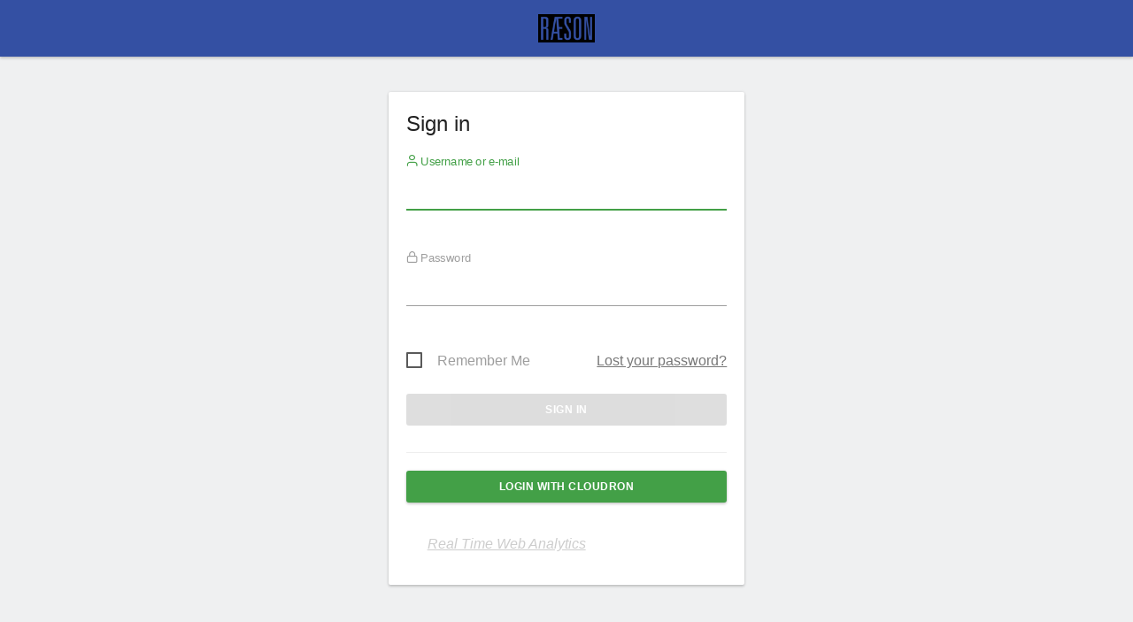

--- FILE ---
content_type: text/html; charset=utf-8
request_url: https://stats.raeson.dk/
body_size: 46137
content:
<!DOCTYPE html>
<html id="ng-app" >
    <head>
                            <meta charset="utf-8">
            <title>Sign in - Matomo</title>
            <meta http-equiv="X-UA-Compatible" content="IE=EDGE"/>
            <meta name="viewport" content="initial-scale=1.0"/>
            <meta name="generator" content="Matomo - free/libre analytics platform"/>
            <meta name="description" content="free/libre analytics platform"/>
            <meta name="apple-itunes-app" content="app-id=737216887" />
            <meta name="google" content="notranslate">
                <meta name="robots" content="noindex,nofollow">

                <link rel="shortcut icon" href="misc/user/favicon.png"/>
                        <meta name="theme-color" content="#3450A3">
            <script type="text/javascript">
    var piwik = {};
    piwik.pluginsToLoadOnDemand = [];
    piwik.token_auth = "anonymous";
    piwik.piwik_url = "https://stats.raeson.dk/";
    piwik.cacheBuster = "c2e0372e499e1756fc1d8f891777717c";
    piwik.disableTrackingMatomoAppLinks = 0;
    
    piwik.numbers = {
        patternNumber: "#,##0.###",
        patternPercent: "#,##0%",
        patternCurrency: "\u00a4#,##0.00",
        symbolPlus: "+",
        symbolMinus: "-",
        symbolPercent: "%",
        symbolGroup: ",",
        symbolDecimal: ".",
        patternsCompactNumber: {
            "1000One": "0K",
            "1000Other": "0K",
            "10000One": "00K",
            "10000Other": "00K",
            "100000One": "000K",
            "100000Other": "000K",
            "1000000One": "0M",
            "1000000Other": "0M",
            "10000000One": "00M",
            "10000000Other": "00M",
            "100000000One": "000M",
            "100000000Other": "000M",
            "1000000000One": "0B",
            "1000000000Other": "0B",
            "10000000000One": "00B",
            "10000000000Other": "00B",
            "100000000000One": "000B",
            "100000000000Other": "000B",
            "1000000000000One": "0T",
            "1000000000000Other": "0T",
            "10000000000000One": "00T",
            "10000000000000Other": "00T",
            "100000000000000One": "000T",
            "100000000000000Other": "000T",
            "1000000000000000One": "",
            "1000000000000000Other": "",
            "10000000000000000One": "",
            "10000000000000000Other": "",
            "100000000000000000One": "",
            "100000000000000000Other": "",
            "1000000000000000000One": "",
            "1000000000000000000Other": "",
        },
        patternsCompactCurrency: {            "1000One": "\u00a40K",
            "1000Other": "\u00a40K",            "10000One": "\u00a400K",
            "10000Other": "\u00a400K",            "100000One": "\u00a4000K",
            "100000Other": "\u00a4000K",            "1000000One": "\u00a40M",
            "1000000Other": "\u00a40M",            "10000000One": "\u00a400M",
            "10000000Other": "\u00a400M",            "100000000One": "\u00a4000M",
            "100000000Other": "\u00a4000M",            "1000000000One": "\u00a40B",
            "1000000000Other": "\u00a40B",            "10000000000One": "\u00a400B",
            "10000000000Other": "\u00a400B",            "100000000000One": "\u00a4000B",
            "100000000000Other": "\u00a4000B",            "1000000000000One": "\u00a40T",
            "1000000000000Other": "\u00a40T",            "10000000000000One": "\u00a400T",
            "10000000000000Other": "\u00a400T",            "100000000000000One": "\u00a4000T",
            "100000000000000Other": "\u00a4000T",            "1000000000000000One": "",
            "1000000000000000Other": "",            "10000000000000000One": "",
            "10000000000000000Other": "",            "100000000000000000One": "",
            "100000000000000000Other": "",            "1000000000000000000One": "",
            "1000000000000000000Other": "",        }
    };

    piwik.relativePluginWebDirs = {};

    piwik.userLogin = "anonymous";
    
    piwik.requiresPasswordConfirmation = true;

    
    
    
    piwik.currentDateString = "";
    
    piwik.hasSuperUserAccess = 0;
    piwik.userHasSomeAdminAccess = false;
    piwik.userCapabilities = [];
    piwik.config = {};
    piwik.config = {"action_url_category_delimiter":"\/","action_title_category_delimiter":"","are_ads_enabled":false,"autocomplete_min_sites":5,"datatable_export_range_as_day":"rss","datatable_row_limits":["5","10","25","50","100","250","500","-1"],"enable_general_settings_admin":true,"enable_plugins_admin":true};
    Object.freeze(piwik.config); // disallow accidental changes
    piwik.shouldPropagateTokenAuth = false;
    piwik.hasServerDetectedHttps = true;
    piwik.transitionsMaxPeriodAllowed = "all"
piwik.languageName = 'English';
        piwik.visitorLogEnabled = true;
        piwik.visitorProfileEnabled = true;
        piwik.visitorLogActionsToDisplayCollapsed = 3;
        
</script>

                <link rel="stylesheet" type="text/css" href="index.php?module=Proxy&amp;action=getCss&amp;cb=095b2a5b0ae5dcfaa803b913baf52073" />

    <script type="text/javascript">
var translations = {"CorePluginsAdmin_NoZipFileSelected":"Please select a ZIP file.","CorePluginsAdmin_FileExceedsUploadLimit":"The selected file exceeds the upload limit of your server.","CorePluginsAdmin_NoPluginSettings":"No plugin settings that can be configured","CoreAdminHome_PluginSettingsIntro":"Here you can change the settings for the following third-party plugins:","CoreAdminHome_PluginSettingsSaveSuccess":"Plugin settings updated.","General_Save":"Save","CorePluginsAdmin_Activate":"Activate","CorePluginsAdmin_Deactivate":"Deactivate","CorePluginsAdmin_PluginsExtendPiwik":"Plugins extend and expand the functionality of Matomo.","CorePluginsAdmin_OncePluginIsInstalledYouMayActivateHere":"Once a plugin is installed, you may activate it or deactivate it here.","CorePluginsAdmin_TeaserExtendPiwikByPlugin":"Extend Matomo by %1$sinstalling plugins from the Marketplace%2$s or %3$supload a plugin in .zip format%4$s.","CorePluginsAdmin_DoMoreContactPiwikAdmins":"To install a new plugin or a new theme, please get in touch with your Matomo admins.","CorePluginsAdmin_ChangeLookByManageThemes":"You can change the appearance of Matomo by %1$sManaging Themes%2$s.","CorePluginsAdmin_InfoPluginUpdateIsRecommended":"Update your plugins now to benefit from the latest improvements.","CorePluginsAdmin_UpdateSelected":"Update Selected","General_Plugin":"Plugin","CorePluginsAdmin_Version":"Version","General_Description":"Description","CorePluginsAdmin_Status":"Status","CorePluginsAdmin_Changelog":"Changelog","CorePluginsAdmin_Active":"Active","CorePluginsAdmin_Inactive":"Inactive","CorePluginsAdmin_PluginNotDownloadable":"The plugin is not downloadable.","CorePluginsAdmin_PluginNotDownloadablePaidReason":"Possible reasons are an expired or exceeded license.","CorePluginsAdmin_NotDownloadable":"Not downloadable","General_Download":"Download","CoreUpdater_UpdateTitle":"Update","CorePluginsAdmin_InstalledPlugins":"Installed plugins","CorePluginsAdmin_Origin":"Origin","CorePluginsAdmin_OriginCore":"Core","CorePluginsAdmin_OriginOfficial":"Official","CorePluginsAdmin_OriginThirdParty":"Third-party","CorePluginsAdmin_UninstallConfirm":"You are about to uninstall a plugin %s. The plugin and all the data it has collected will be completely removed from your platform and it won't be recoverable. Are you sure you want to do this?","CorePluginsAdmin_Theme":"Theme","CorePluginsAdmin_CorePluginTooltip":"Core plugins have no version since they are distributed with Matomo.","General_Settings":"Settings","CorePluginsAdmin_PluginHomepage":"Plugin Homepage","CorePluginsAdmin_LikeThisPlugin":"Like this plugin?","CorePluginsAdmin_ConsiderDonating":"Consider donating","CorePluginsAdmin_CommunityContributedPlugin":"This is a community contributed plugin, brought to you for free.","CorePluginsAdmin_ConsiderDonatingCreatorOf":"Please consider donating to the creator of %s","General_Close":"Close","CorePluginsAdmin_LicenseHomepage":"License Homepage","CorePluginsAdmin_AuthorHomepage":"Author Homepage","CorePluginsAdmin_ActionUninstall":"Uninstall","CorePluginsAdmin_InstallNewThemes":"Install new themes","CorePluginsAdmin_InstallNewPlugins":"Install new plugins","CorePluginsAdmin_AlwaysActivatedPluginsList":"The following plugins are always activated and cannot be disabled: %s","CorePluginsAdmin_PluginsManagement":"Manage Plugins","CorePluginsAdmin_ThemesDescription":"Themes can change the appearance of Matomo user interface, and provide a completely new visual experience to enjoy your analytics reports.","CorePluginsAdmin_TeaserExtendPiwikByTheme":"Enjoy another look and feel by %1$sinstalling a new theme%2$s.","CorePluginsAdmin_InfoThemeIsUsedByOtherUsersAsWell":"Note: the other %1$s users registered in this Matomo are also using the theme %2$s.","CorePluginsAdmin_ThemesManagement":"Manage Themes","CorePluginsAdmin_NUpdatesAvailable":"%1$s Update(s) available","CorePluginsAdmin_PluginFreeTrialStarted":"%1$sYour 30-day free trial has started%2$s for %3$s.","CorePluginsAdmin_PluginFreeTrialStartedAccountCreatedMessage":"We've added your License key, initiating a 30-day free trial for %1$s. Take the next step by installing and activating your plugin.","CorePluginsAdmin_PluginFreeTrialStartedAccountCreatedTitle":"Your account has been created","General_Confirm":"Confirm","General_Cancel":"Cancel","UsersManager_ConfirmThisChange":"Please confirm this change.","UsersManager_ConfirmWithPassword":"Please enter your password to confirm this change.","UsersManager_ConfirmWithReAuthentication":"Please re-authenticate to confirm this change.","UsersManager_YourCurrentPassword":"Your current password","PrivacyManager_PolicyControlledSetting":"A privacy compliance policy overrides this settings, so changing it has no effect right now.","PrivacyManager_ViewPrivacyComplianceOverview":"View privacy compliance overview","CoreAdminHome_ProtocolNotDetectedCorrectly":"You are currently viewing Matomo over a secure SSL connection (using HTTPS), but Matomo could only detect a non secure connection on the server.","CoreAdminHome_ProtocolNotDetectedCorrectlySolution":"To make sure Matomo securely requests and serves your content over HTTPS, you may edit your %1$s file and either configure your proxy settings, or you may add the line %2$s below the %3$s section. %4$sLearn more%5$s","CoreAdminHome_SettingsSaveSuccess":"Settings updated.","UserCountryMap_None":"None","Actions_ColumnPageURL":"Page URL","General_Date":"Date","General_Measurable":"Measurable","General_Action":"Action","General_Delete":"Delete","General_Id":"Id","CoreHome_ClickToSeeFullInformation":"Click to see the full information","CoreAdminHome_LearnMore":"Learn more","CoreAdminHome_ConfirmDeleteAllTrackingFailures":"Are you sure you want to delete all tracking failures?","CoreAdminHome_ConfirmDeleteThisTrackingFailure":"Are you sure you want to delete this tracking failure?","CoreAdminHome_DeleteAllFailures":"Delete all failures","CoreAdminHome_NTrackingFailures":"%s tracking failures","CoreAdminHome_Problem":"Problem","CoreAdminHome_Solution":"Solution","CoreAdminHome_TrackingFailures":"Tracking failures","CoreAdminHome_TrackingFailuresIntroduction":"This page lists tracking failures that happened during the last %s days. Please note that only the most common kind of tracking failures are recorded and not all of them.","CoreAdminHome_TrackingURL":"Tracking URL","CoreAdminHome_NoKnownFailures":"There are no known tracking failures.","CoreAdminHome_JSTracking_CodeNoteBeforeClosingHead":"Click on the button to copy the code snippet and paste it immediately before the closing %1$s tag (recommended)","CoreAdminHome_JSTracking_CodeNoteBeforeClosingHeadEmail":"Make sure this code is embedded within a script element on every page of your website. We recommend pasting it immediately before the closing head tag.","SitesManager_InstallationGuides":"Installation Guides","CoreAdminHome_ArchivingSettings":"Archiving settings","General_AllowPiwikArchivingToTriggerBrowser":"Archive reports when viewed from the browser","General_ReportsContainingTodayWillBeProcessedAtMostEvery":"Archive reports at most every X seconds","General_ArchivingTriggerDescription":"Recommended for larger Matomo installs, you need to %1$ssetup a cron job%2$s to process the reports automatically.","General_ArchivingTriggerSegment":"Using Custom Segments will still trigger processing of archives.","General_SeeTheOfficialDocumentationForMoreInformation":"See the %1$sofficial documentation%2$s for more information.","General_SmallTrafficYouCanLeaveDefault":"For small traffic websites, you can leave the default %s seconds, and access all reports in real time.","General_MediumToHighTrafficItIsRecommendedTo":"For medium to high traffic websites, we recommend to process reports for today at most every half hour (%1$s seconds) or every hour (%2$s seconds).","General_RearchiveTimeIntervalOnlyForTodayReports":"This affects only reports for today (or any other Date Range including today)","General_ArchivingInlineHelp":"For medium to high traffic websites, it is recommended to disable Matomo archiving to trigger from the browser. Instead, we recommend that you setup a cron job to process Matomo reports every hour.","General_NewReportsWillBeProcessedByCron":"When Matomo archiving is not triggered by the browser, new reports will be processed by the crontab.","General_ReportsWillBeProcessedAtMostEveryHour":"Reports will therefore be processed at most every hour.","General_IfArchivingIsFastYouCanSetupCronRunMoreOften":"Assuming archiving is fast for your setup, you can set up the crontab to run more frequently.","CoreAdminHome_BrandingSettings":"Branding settings","CoreAdminHome_CustomLogoHelpText":"You can customize the Matomo logo which will be displayed in the user interface and email reports.","CoreAdminHome_UseCustomLogo":"Use a custom logo","CoreAdminHome_LogoUpload":"Select a Logo to upload","CoreAdminHome_FaviconUpload":"Select a Favicon to upload","CoreAdminHome_LogoUploadHelp":"Please upload a file in %1$s formats with a minimum height of %2$s pixels.","CoreAdminHome_LogoUploadFailed":"The uploaded file couldn't be processed. Please check if the file has a valid format.","CoreAdminHome_FileUploadDisabled":"Uploading files is not enabled in your PHP configuration. To upload your custom logo please set %s in php.ini and restart your webserver.","CoreAdminHome_LogoNotWriteableInstruction":"To use your custom logo instead of the default Matomo logo, give write permission to this directory: %1$s Matomo needs write access for your logos stored in the files %2$s.","General_GiveUsYourFeedback":"Give us Feedback!","CoreAdminHome_CustomLogoFeedbackInfo":"If you customize the Matomo logo, you might also be interested to hide the %1$s link in the top menu. To do so, you can disable the Feedback plugin in the %2$sManage Plugins%3$s page.","CoreAdminHome_EmailServerSettings":"Email server settings","General_UseSMTPServerForEmail":"Use SMTP server for e-mail","General_SelectYesIfYouWantToSendEmailsViaServer":"Select \"Yes\" if you want or have to send e-mail via a named server instead of the local mail function","General_SmtpServerAddress":"SMTP server address","General_SmtpPort":"SMTP Port","General_OptionalSmtpPort":"Optional. Defaults to 25 for unencrypted and TLS SMTP, and 465 for SSL SMTP.","General_AuthenticationMethodSmtp":"Authentication method for SMTP","General_OnlyUsedIfUserPwdIsSet":"Only used if a username\/password is set, ask your provider if you are unsure which method to use.","General_SmtpUsername":"SMTP username","General_OnlyEnterIfRequired":"Only enter a username if your SMTP server requires it.","General_Plugins":"Plugins","General_SmtpPassword":"SMTP password","General_SmtpFromAddress":"SMTP from address","General_SmtpFromEmailHelp":"The default value is noreply@{DOMAIN}, where {DOMAIN} will be replaced with your Matomo domain \"%1$s\".<br>If sending mails doesn't work for you, you might need to set this address to match your SMTP username.","General_SmtpFromName":"SMTP from name","General_NameShownInTheSenderColumn":"The name shown in the sender column","General_SmtpEncryption":"SMTP encryption","General_EncryptedSmtpTransport":"Enter the transport layer encryption required by your SMTP server.","General_OnlyEnterIfRequiredPassword":"Only enter a password if your SMTP server requires it.","General_WarningPasswordStored":"%1$sWarning:%2$s This password will be stored in the config file visible to everybody who can access it.","CoreAdminHome_ImageTracking":"Image Tracking","CoreAdminHome_TrackAGoal":"Track a goal","CoreAdminHome_WithOptionalRevenue":"with optional revenue","CoreAdminHome_ImageTrackingLink":"Image Tracking Link","CoreAdminHome_ImageTrackingIntro1":"When a visitor has disabled JavaScript, or when JavaScript cannot be used, you can use an image tracking link to track visitors.","CoreAdminHome_ImageTrackingIntro2":"Generate the link below and copy-paste the generated HTML in the page. If you're using this as a fallback for JavaScript tracking, you can surround it in %1$s tags.","CoreAdminHome_ImageTrackingIntro3":"For the whole list of options you can use with an image tracking link, see the %1$sTracking API Documentation%2$s.","CoreAdminHome_JavaScriptTracking":"JavaScript Tracking","CoreAdminHome_JSTrackingIntro1":"You can track visitors to your website in many different ways. The recommended way to do it is through JavaScript. To use this method you must make sure every webpage of your website has some JavaScript code, which you can generate here.","CoreAdminHome_JSTrackingIntro2":"Once you have the JavaScript tracking code for your website, copy and paste it to all the pages you want to track with Matomo.","CoreAdminHome_JSTrackingIntro3b":"If no plugin exists you can edit your website templates and add the JavaScript tracking code to the &lt;\/head&gt; tag which is often defined in a 'header.php', 'header.tpl' or similar template file.","General_JsTrackingTag":"JavaScript Tracking Code","SitesManager_EmailInstructionsButton":"Email these instructions","CoreAdminHome_JSTracking_MergeSubdomains":"Track visitors across all subdomains of","CoreAdminHome_JSTracking_GroupPageTitlesByDomainDesc1":"So if someone visits the 'About' page on blog.%1$s it will be recorded as 'blog \/ About'. This is the easiest way to get an overview of your traffic by sub-domain.","CoreAdminHome_JSTracking_GroupPageTitlesByDomain":"Prepend the site domain to the page title when tracking","CoreAdminHome_JSTracking_MergeAliasesDesc":"So clicks on links to Alias URLs (eg. %s) will not be counted as \"Outlink\".","CoreAdminHome_JSTracking_MergeAliases":"In the \"Outlinks\" report, hide clicks to known alias URLs of","CoreAdminHome_JSTracking_TrackNoScript":"Track users with JavaScript disabled","Mobile_Advanced":"Advanced","CoreAdminHome_JSTracking_VisitorCustomVars":"Track custom variables for this visitor","CoreAdminHome_JSTracking_VisitorCustomVarsDesc":"For example, with variable name \"Type\" and value \"Customer\".","CoreAdminHome_JSTracking_CrossDomain":"By default, the visitor ID that identifies a unique visitor is stored in the browser's first party cookies which can only be accessed by pages on the same domain. Enabling cross domain linking lets you track all the actions and pageviews of a specific visitor into the same visit even when they view pages on several domains. Whenever a user clicks on a link to one of your website's alias URLs, it will append a URL parameter pk_vid forwarding the Visitor ID.","CoreAdminHome_JSTracking_CrossDomain_NeedsMultipleDomains":"Note: To use cross domain linking, you must specify more than one domain name (URLs) for your website.","CoreAdminHome_JSTracking_EnableCrossDomainLinking":"Enable cross domain linking","CoreAdminHome_JSTracking_EnableDoNotTrackDesc":"So tracking requests will not be sent if visitors do not wish to be tracked.","CoreAdminHome_JSTracking_EnableDoNotTrack_AlreadyEnabled":"Note: Server side DoNotTrack support has been enabled, so this option will have no effect.","CoreAdminHome_JSTracking_EnableDoNotTrack":"Enable client side DoNotTrack detection","CoreAdminHome_JSTracking_DisableCookies":"Disable all tracking cookies","CoreAdminHome_JSTracking_DisableCookiesDesc":"Disables all first party cookies. Existing Matomo cookies for this website will be deleted on the next pageview.","CoreAdminHome_JSTracking_CustomCampaignQueryParam":"Use custom query parameter names for the campaign name and keyword","CoreAdminHome_JSTracking_CampaignNameParam":"Campaign Name parameter","CoreAdminHome_JSTracking_CampaignKwdParam":"Campaign Keyword parameter","SitesManager_EmailInstructionsSubject":"Matomo Analytics Tracking Code","SitesManager_JsTrackingTagHelp":"Here is the JavaScript Tracking code to include on all your pages","CoreAdminHome_JSTrackingIntro3a":"In most websites, blogs, CMS, etc. you can use a pre-made plugin to do the technical work for you. (See our %1$slist of plugins used to integrate Matomo%2$s.)","CoreAdminHome_JSTrackingIntro4":"If you don't want to use JavaScript to track visitors, %1$sgenerate an image tracking link below%2$s.","CoreAdminHome_JSTrackingIntro5":"If you want to do more than track page views, please check out the %1$sMatomo Javascript Tracking documentation%2$s for the list of available functions. Using these functions you can track goals, custom variables, ecommerce orders, abandoned carts and more.","General_Options":"Options","General_Value":"Value","Actions_ColumnPageName":"Page Name","CoreAdminHome_JSTracking_MergeSubdomainsDesc":"So if one visitor visits %1$s and %2$s, they will be counted as a unique visitor.","CoreAdminHome_JSTracking_CustomCampaignQueryParamDesc":"Note: %1$sMatomo will automatically detect Google Analytics parameters.%2$s","CoreAdminHome_SinglePageApplicationDescription":"If you are tracking a single-page application (SPA) or progressive web application (PWA), please see %1$sthis guide%2$s.","CoreAdminHome_CloudflareDescription":"If your website is hosted on Cloudflare, please see %1$sthis guide%2$s.","CoreAdminHome_SecurityNotificationUserAcceptInviteBody":"User (login: %s) accepted the invitation.","CoreAdminHome_SecurityNotificationUserDeclinedInviteBody":"User (login: %s) declined the invitation.","CoreAdminHome_JSTracking_ConsentManagerDetected":"%1$s consent manager was detected on your site. To learn about configuring Matomo to work with %1$s please visit %2$s","CoreAdminHome_JSTracking_ConsentManagerConnected":"%1$s appears to already be configured to work with Matomo.","CoreAdminHome_GoogleTagManagerDescription":"If your website is using Google Tag Manager, please see %1$sthis guide%2$s.","CoreAdminHome_WordpressDescription":"If your website is using Wordpress, please see %1$sthis guide%2$s.","CoreAdminHome_VueDescription":"If your website is using Vue.js, please see %1$sthis guide%2$s.","CoreAdminHome_ShowAdvancedOptions":"Show advanced options","CoreAdminHome_HideAdvancedOptions":"Hide advanced options","CoreAdminHome_JSTrackingDocumentationHelp":"For easy access, the most popular advanced options are available below. For even more options (including how to track goals, custom variables, ecommerce orders and abandoned carts) please check out the %1$sMatomo Javascript Tracking documentation%2$s.","CoreAdminHome_ReactDescription":"If your website is using React, please see %1$sthis guide%2$s.","CoreAdminHome_JsTrackingCodeAdvancedOptionsStep":"Optional: use the advanced options to customise your tracking code.","CoreAdminHome_JSTracking_DisableCampaignParameters":"Disable Campaign Parameters Tracking","CoreAdminHome_JSTracking_DisableCampaignParametersDesc":"When this option is checked, Matomo will not track campaign parameters and they will be removed from the tracked URLs.","General_Export":"Export","General_InvalidDateRange":"Invalid Date Range, Please Try Again","General_Loading":"Loading\u2026","General_Show":"show","General_Remove":"Remove","General_Hide":"hide","General_Website":"Website","General_Pagination":"%1$s\u2013%2$s of %3$s","General_RowsToDisplay":"Rows to display","Intl_Year_Short":"yr","General_MultiSitesSummary":"All Websites","General_SearchNoResults":"No results","CoreHome_ChooseX":"Choose %1$s","CoreHome_YouAreUsingTheLatestVersion":"You are using the latest version of Matomo!","CoreHome_IncludeRowsWithLowPopulation":"Rows with low population are hidden %s Show all rows","CoreHome_ExcludeRowsWithLowPopulation":"All rows are shown %s Exclude low population","CoreHome_DataTableIncludeAggregateRows":"Aggregate rows are hidden %s Show them","CoreHome_DataTableExcludeAggregateRows":"Aggregate rows are shown %s Hide them","CoreHome_DataTableCombineDimensions":"Dimensions are shown separately %s Show dimensions combined","CoreHome_DataTableShowDimensions":"Dimensions are combined %s Show dimensions separately","CoreHome_Default":"default","CoreHome_FormatMetrics":"Format metrics","CoreHome_ShowExportUrl":"Show Export URL","CoreHome_HideExportUrl":"Hide Export URL","CoreHome_FlattenDataTable":"The report is hierarchical %s Make it flat","CoreHome_UnFlattenDataTable":"The report is flat %s Make it hierarchical","CoreHome_ExternalHelp":"Help (opens in new tab)","CoreHome_ClickToEditX":"Click to edit %s","CoreHome_Menu":"Menu","CoreHome_AddTotalsRowDataTable":"The report is not showing the totals row %s Show totals row","CoreHome_RemoveTotalsRowDataTable":"The report is showing the totals row %s Remove totals row","CoreHome_PeriodHasOnlyRawData":"It looks like reports for this period have not been processed yet. Do you want to see what's happening now? Check out the %1$sVisits log%2$s or choose a different date period until the reports are generated.","CoreHome_PeriodHasOnlyRawDataNoVisitsLog":"It looks like reports for this period have not been processed yet, but they will be available in a few hours. You could choose a different date period until the reports are generated.","SitesManager_NotFound":"No websites found for","Annotations_ViewAndAddAnnotations":"View and add annotations for %s\u2026","General_RowEvolutionRowActionTooltipTitle":"Open Row Evolution","General_RowEvolutionRowActionTooltip":"See how the metrics for this row changed over time","Annotations_IconDesc":"View notes for this date range.","Annotations_IconDescHideNotes":"Hide notes for this date range.","Annotations_HideAnnotationsFor":"Hide annotations for %s\u2026","General_LoadingPopover":"Loading %s\u2026","General_LoadingPopoverFor":"Loading %s for","Intl_Month_Short_StandAlone_1":"Jan","Intl_Month_Short_StandAlone_2":"Feb","Intl_Month_Short_StandAlone_3":"Mar","Intl_Month_Short_StandAlone_4":"Apr","Intl_Month_Short_StandAlone_5":"May","Intl_Month_Short_StandAlone_6":"Jun","Intl_Month_Short_StandAlone_7":"Jul","Intl_Month_Short_StandAlone_8":"Aug","Intl_Month_Short_StandAlone_9":"Sep","Intl_Month_Short_StandAlone_10":"Oct","Intl_Month_Short_StandAlone_11":"Nov","Intl_Month_Short_StandAlone_12":"Dec","Intl_Month_Long_StandAlone_1":"January","Intl_Month_Long_StandAlone_2":"February","Intl_Month_Long_StandAlone_3":"March","Intl_Month_Long_StandAlone_4":"April","Intl_Month_Long_StandAlone_5":"May","Intl_Month_Long_StandAlone_6":"June","Intl_Month_Long_StandAlone_7":"July","Intl_Month_Long_StandAlone_8":"August","Intl_Month_Long_StandAlone_9":"September","Intl_Month_Long_StandAlone_10":"October","Intl_Month_Long_StandAlone_11":"November","Intl_Month_Long_StandAlone_12":"December","Intl_Day_Short_StandAlone_1":"Mon","Intl_Day_Short_StandAlone_2":"Tue","Intl_Day_Short_StandAlone_3":"Wed","Intl_Day_Short_StandAlone_4":"Thu","Intl_Day_Short_StandAlone_5":"Fri","Intl_Day_Short_StandAlone_6":"Sat","Intl_Day_Short_StandAlone_7":"Sun","Intl_Day_Long_StandAlone_1":"Monday","Intl_Day_Long_StandAlone_2":"Tuesday","Intl_Day_Long_StandAlone_3":"Wednesday","Intl_Day_Long_StandAlone_4":"Thursday","Intl_Day_Long_StandAlone_5":"Friday","Intl_Day_Long_StandAlone_6":"Saturday","Intl_Day_Long_StandAlone_7":"Sunday","Intl_Day_Min_StandAlone_1":"Mo","Intl_Day_Min_StandAlone_2":"Tu","Intl_Day_Min_StandAlone_3":"We","Intl_Day_Min_StandAlone_4":"Th","Intl_Day_Min_StandAlone_5":"Fr","Intl_Day_Min_StandAlone_6":"Sa","Intl_Day_Min_StandAlone_7":"Su","Intl_PeriodDay":"day","Intl_PeriodWeek":"week","Intl_PeriodMonth":"month","Intl_PeriodYear":"year","Intl_ListPatternAnd2":"{0} and {1}","Intl_ListPatternAndEnd":"{0}, and {1}","Intl_ListPatternAndMiddle":"{0}, {1}","Intl_ListPatternAndStart":"{0}, {1}","Intl_ListPatternOr2":"{0} or {1}","Intl_ListPatternOrEnd":"{0}, or {1}","Intl_ListPatternOrMiddle":"{0}, {1}","Intl_ListPatternOrStart":"{0}, {1}","General_DateRangeInPeriodList":"date range","General_And":"and","General_All":"All","General_Search":"Search","General_Clear":"Clear","General_MoreDetails":"More Details","General_Help":"Help","General_HelpReport":"Click to display help info about this report","General_Name":"Name","General_Yes":"Yes","General_No":"No","General_Edit":"Edit","General_Default":"Default","General_LoadingData":"Loading data\u2026","General_Error":"Error","General_ErrorRequest":"Oops\u2026 there was a problem during the request. Maybe the server had a temporary issue, or maybe you requested a report with too much data. Please try again. If this error occurs repeatedly please %1$scontact your Matomo administrator%2$s for assistance.","General_ErrorRateLimit":"Oops\u2026 too many requests. This happens when you exceed the number of allowed requests to the API for a certain time period.","General_ErrorRequestFaqLink":"See the steps to resolve this issue in the FAQ.","General_Warning":"Warning","General_YourChangesHaveBeenSaved":"Your changes have been saved.","General_LearnMore":"%1$slearn more%2$s","General_ChooseDate":"Choose date, currently selected date is: %s","General_ReadThisToLearnMore":"%1$sRead this to learn more.%2$s","CoreHome_UndoPivotBySubtable":"This report has been pivoted %s Undo pivot","CoreHome_PivotBySubtable":"This report is not pivoted %1$s Pivot by %2$s","CoreHome_NoSuchPage":"This page does not exist","CoreHome_QuickAccessTitle":"Search for %s. Use the arrow keys to navigate through search results. Shortcut: Press 'f' to search.","CoreHome_Segments":"Segments","CoreHome_MenuEntries":"Menu entries","SitesManager_Sites":"Websites","CoreHome_MainNavigation":"Main navigation","CoreHome_ChangeCurrentWebsite":"Choose a website, currently selected website: %s","General_CreatedByUser":"created by %s","General_DateRangeFromTo":"From %1$s to %2$s","General_DateRangeFrom":"From","General_DateRangeTo":"To","General_DoubleClickToChangePeriod":"Double click to apply this period.","General_Apply":"Apply","General_Period":"Period","General_CompareTo":"Compare to:","CoreHome_DateInvalid":"The given date and period combination is invalid. Please choose a valid date in the date selector.","CoreHome_EnterZenMode":"Enter Zen mode (hide the menus)","CoreHome_ExitZenMode":"Exit Zen mode (show the menus)","CoreHome_ShortcutZenMode":"for Zen mode","CoreHome_ShortcutSegmentSelector":"to open Segment selector","CoreHome_ShortcutWebsiteSelector":"to open Website selector","CoreHome_ShortcutCalendar":"to open calendar (d stands for Date)","CoreHome_ShortcutSearch":"to open the search (f stands for Find)","CoreHome_ShortcutHelp":"to show this help","CoreHome_ShortcutRefresh":"to refresh the content","CoreHome_StandardReport":"Standard report","CoreHome_ReportWithMetadata":"Report with metadata","CoreHome_ReportType":"Report type","CoreHome_RowLimit":"Row limit","CoreHome_ExportFormat":"Export format","CoreHome_ExportTooltip":"Note: To use the generated export URL, you will need to specify an app token auth. You can configure these tokens in Admin \u2192 Security \u2192 Token Auths.","CoreHome_ExportTooltipWithLink":"Note: To use the generated export URL, you will need to specify an app token auth. You can configure these tokens in %1$s[Admin \u2192 Security \u2192 Auths Tokens]%2$s. Replace %3$s in the Export URL by your Auth token. Warning: Never share the URL with the real token with anyone else.","CoreHome_FlattenReport":"Flatten report","CoreHome_IncludeDimensionsSeparately":"Include dimensions separately","CoreHome_CustomLimit":"Custom limit","CoreHome_ExpandSubtables":"Expand subtables","CoreHome_HomeShortcut":"Home","CoreHome_PageUpShortcutDescription":"to get to the top of the page","CoreHome_EndShortcut":"End","CoreHome_PageDownShortcutDescription":"to get to the bottom of the page","CoreHome_MacPageUp":"Fn + Left arrow","CoreHome_MacPageDown":"Fn + Right arrow","CoreHome_SearchOnMatomo":"Search '%1$s' on Matomo.org","General_ComputedMetricMax":"Max %s","General_XComparedToY":"%1$s compared to %2$s","General_ComparisonCardTooltip1":"'%1$s' on %2$s contains %3$s of all visits (%4$s out of %5$s total).","General_ComparisonCardTooltip2":"The visit count is different by %1$s compared to %2$s over %3$s.","General_Comparisons":"Comparisons","General_ClickToRemoveComp":"Click to remove this comparison.","General_Custom":"Custom","General_PreviousPeriod":"Previous Period","General_PreviousYear":"Previous Year","CoreHome_ReportingCategoryHelpPrefix":"How does the \"%1$s \u2192 %2$s\" reporting page help me?","CoreHome_TechDeprecationWarning":"Starting in version Matomo %1$s, Matomo will be ending support for %2$s. For more information %3$ssee our blog post.%4$s","CoreHome_StartDate":"Start Date","CoreHome_EndDate":"End Date","CoreHome_DataForThisReportHasBeenDisabled":"Segmentation is currently disabled for this report. Please check %1$sthis FAQ%2$s for more details.","CoreHome_ChangeVisualization":"Change visualization","General_ExportThisReport":"Export this dataset in other formats","Annotations_Annotations":"Annotations","CoreHome_CloseSearch":"Close search","CoreHome_DataTableHowToSearch":"Press enter or click the search icon to search","CoreHome_ChangePeriod":"Change period","General_NewUpdatePiwikX":"New Update: Matomo %s","CoreHome_SeeAvailableVersions":"See Available Versions","CoreHome_OneClickUpdateNotPossibleAsMultiServerEnvironment":"The one-click update is not available as you are using Matomo with multiple servers. Please download the latest version from %1$s to proceed.","General_PiwikXIsAvailablePleaseUpdateNow":"Matomo %1$s is available. %2$sPlease update now!%3$s (see %4$schanges%5$s).","General_PiwikXIsAvailablePleaseNotifyPiwikAdmin":"%1$s is available. Please notify the %2$sMatomo administrator%3$s.","General_YouAreCurrentlyUsing":"You are currently using Matomo %s.","General_Copy":"Copy","General_CopiedToClipboard":"Copied to clipboard","CoreHome_ReportLowercase":"report","CoreHome_LearnMoreFullStop":"%1$sLearn more.%2$s","CoreHome_ChooseWebsite":"Choose website","CoreHome_CopyModalNote":"%1$sNote:%2$s The copied %3$s may need adjustments if it includes references specific to the original website. Review settings to ensure compatibility.","CoreHome_CopyX":"Copy %1$s","CoreHome_CopyXDescription":"Select the website to copy this %1$s to. This will create an exact copy, including settings, in the chosen site.","Diagnostics_ConfigFileTitle":"Config file","Diagnostics_ConfigFileIntroduction":"Here you can view the Matomo configuration. If you are running Matomo in a load balanced environment, the page might be different depending on from which server this page is loaded. Rows with a different background color are changed config values that are specified for example in the %1$s file.","Diagnostics_HideUnchanged":"If you want to see only changed values you can %1$shide all unchanged values%2$s.","Diagnostics_Sections":"Sections","General_MetricsToPlot":"Metrics to plot","General_MetricToPlot":"Metric to plot","General_RecordsToPlot":"Records to plot","General_SaveImageOnYourComputer":"To save the image on your computer, right click on the image and select \"Save Image As\u2026\"","General_ExportAsImage":"Export as Image","General_NoDataForGraph":"No data for this graph.","General_EvolutionSummaryGeneric":"%1$s in %2$s compared to %3$s in %4$s. Evolution: %5$s","General_IncompletePeriod":"Incomplete Period","General_InvalidatedPeriod":"Invalidated Period","API_Glossary":"Glossary","API_LearnAboutCommonlyUsedTerms2":"Learn about commonly used terms to make the most of Matomo analytics.","Widgetize_OpenInNewWindow":"Open in a new window","Dashboard_LoadingWidget":"Loading widget, please wait\u2026","Widgetize_TooHighAccessLevel":"This user has super-user access. Embedding widgets with super-user token authentication is not allowed. %1$sCheck the FAQ for more info.%2$s","Widgetize_SelectAReport":"Select a report, and copy paste in your page the embed code below the widget:","Widgetize_Reports":"Widgetize reports","Widgetize_Intro":"With Matomo, you can %1$sexport your Web Analytics reports%2$s on your blog, website, or intranet dashboard\u2026 in one click.","Widgetize_DisplayDashboardInIframe":"You can also display the full Matomo dashboard in your application or website in an IFRAME (%1$ssee example%2$s). The date parameter can be set to a specific calendar date, \"today\", or \"yesterday\". The period parameter can be set to \"day\", \"week\", \"month\", or \"year\". The language parameter can be set to the language code of a translation, such as language=fr. For example, for idSite=1 and date=yesterday, you can write:","Widgetize_DisplayDashboardInIframeAllSites":"You can also widgetize the all websites dashboard in an IFRAME (%1$ssee example%2$s)","Widgetize_ViewableAnonymously":"If you want your widgets to be viewable by everybody, you first have to set the 'view' permissions to the anonymous user in the %1$sUsers Management section%2$s. <br \/>Alternatively, if you are publishing widgets on a password protected or private page, you don't necessarily have to allow 'anonymous' to view your reports. In this case, you can add the secret <code>token_auth<\/code> parameter in the widget URL. You can manage your auth tokens on your %3$sSecurity page%4$s.","Widgetize_EmbedIframe":"\u203a Embed Iframe","Widgetize_DirectLink":"\u203a Direct Link","General_TransitionsRowActionTooltipTitle":"Open Transitions","General_TransitionsRowActionTooltip":"See what visitors did before and after viewing this page","Actions_PageUrls":"Page URLs","Actions_WidgetPageTitles":"Page Titles","Transitions_NumPageviews":"%s pageviews","Transitions_Transitions":"Transitions","CoreHome_ThereIsNoDataForThisReport":"There is no data for this report.","General_Others":"Others","Actions_ActionType":"Action Type","Transitions_TopX":"Top %s labels","Transitions_AvailableInOtherReports":"Did you know? Transitions are also available as a row action in the following reports:","Actions_SubmenuPageTitles":"Page titles","Actions_SubmenuPagesEntry":"Entry pages","Actions_SubmenuPagesExit":"Exit pages","Transitions_AvailableInOtherReports2":"Launch transitions by clicking their icon (%s) after hovering a row in any of these reports.","Transitions_FeatureDescription":"Transitions is a report showing the things your visitors did directly before and after viewing a given page. This page explains how to access, understand, and use the powerful \"Transitions\" report.","LanguagesManager_TranslationSearch":"Translation Search","LanguagesManager_AboutPiwikTranslations":"About Matomo translations","Dashboard_AddPreviewedWidget":"Click to add widget to the dashboard","Dashboard_WidgetPreview":"Widget preview","Dashboard_Maximise":"Maximise","Dashboard_Minimise":"Minimise","Dashboard_WidgetNotFound":"Widget not found","Dashboard_DashboardCopied":"Current dashboard successfully copied to selected user.","Dashboard_Dashboard":"Dashboard","Dashboard_RemoveDefaultDashboardNotPossible":"The default dashboard cannot be removed","General_HelpResources":"Help resources","General_Refresh":"Refresh","Dashboard_ManageDashboard":"Manage this dashboard","Dashboard_AddAWidget":"Add widget to this dashboard","Dashboard_ResetDashboard":"Reset dashboard","Dashboard_ChangeDashboardLayout":"Change dashboard layout","Dashboard_RenameDashboard":"Rename dashboard","Dashboard_RemoveDashboard":"Remove dashboard","Dashboard_SetAsDefaultWidgets":"Set as default widgets selection","Dashboard_CopyDashboardToUser":"Copy dashboard to user","Dashboard_CreateNewDashboard":"Create new dashboard","General_ColumnHits":"Hits","General_ColumnNbVisits":"Visits","General_ColumnPageviews":"Pageviews","General_ColumnRevenue":"Revenue","General_TotalVisitsPageviewsActionsRevenue":"(Total: %1$s visits, %2$s pageviews, %3$s actions, %4$s revenue)","General_AllWebsitesDashboard":"All Websites dashboard","General_NVisits":"%s visits","General_TotalRevenue":"Total Revenue","MultiSites_Evolution":"Evolution","SitesManager_AddSite":"Add a new website","General_Next":"Next","General_Previous":"Previous","General_GoTo":"Go to %s","Dashboard_DashboardOf":"Dashboard of %s","Actions_SubmenuSitesearch":"Site Search","MultiSites_LoadingWebsites":"Loading websites","General_ClickToSearch":"Click to search","General_NeedMoreHelp":"Need more help?","General_Faq":"FAQ","Feedback_CommunityHelp":"Community Help","Feedback_ProfessionalHelp":"Professional Help","MultiSites_AllWebsitesDashboardTitle":"All Websites","MultiSites_EvolutionComparisonIncomplete":"The currently selected time period is %1$s complete.","MultiSites_EvolutionComparisonProportional":"When the previous period was also %1$s complete, there would have been an estimated %2$s %3$s\n(out of a total of %4$s %3$s in the previous period).","MultiSites_EvolutionComparisonDay":"%1$s %2$s this day compared to %3$s %2$s in the previous partial period (%4$s) Evolution: %5$s","MultiSites_EvolutionComparisonWeek":"%1$s %2$s this week compared to %3$s %2$s in the previous partial period (%4$s) Evolution: %5$s","MultiSites_EvolutionComparisonMonth":"%1$s %2$s this month compared to %3$s %2$s in the previous partial period (%4$s) Evolution: %5$s","MultiSites_EvolutionComparisonYear":"%1$s %2$s this year compared to %3$s %2$s in the previous partial period (%4$s) Evolution: %5$s","MultiSites_EvolutionFromPreviousDay":"From previous day","MultiSites_EvolutionFromPreviousMonth":"From previous month","MultiSites_EvolutionFromPreviousPeriod":"From previous period","MultiSites_EvolutionFromPreviousWeek":"From previous week","MultiSites_EvolutionFromPreviousYear":"From previous year","MultiSites_TotalHits":"Total Hits","MultiSites_TotalPageviews":"Total Pageviews","MultiSites_TotalVisits":"Total Visits","MultiSites_AllWebsitesDashboardErrorMessage":"Data is currently unavailable. This could be due to a temporary server issue or the report containing too much data. Please try again later. If the problem continues, please contact your Matomo administrator for assistance.","MultiSites_MetricDocumentationWebsite":"The list of tracked websites displayed in the dashboard. Each row represents a separate website with its corresponding analytics data.","MultiSites_MetricDocumentationVisits":"The total number of visits recorded for this website. A visit starts when a user accesses the site and ends after a period of inactivity or when the session expires.","MultiSites_MetricDocumentationPageviews":"The total number of pages viewed on this website. This includes multiple views of the same page by a single visitor.","MultiSites_MetricDocumentationHits":"The total number of recorded actions for this website, including pageviews, downloads, and outlinks.","MultiSites_MetricDocumentationRevenue":"The total revenue tracked for this website. This metric is available if Ecommerce tracking is enabled and reflects purchases or goal-based revenue.","MultiSites_MetricDocumentationEvolution":"The percentage change for this metric compared to the previous period for this website. A positive value indicates growth, while a negative value signals a decrease.","General_Required2":"Required","Referrers_CampaignSource":"Campaign Source","Referrers_CampaignSourceHelp":"Used to track the source of the campaign such as 'newsletter' for your email marketing, 'affiliate', or the name of the website displaying your ads.","Referrers_CampaignContent":"Campaign content","Referrers_CampaignContentHelp":"This parameter is often used when you are testing multiple ads, and would include the name of each ad to see which was most effective for driving traffic.","Referrers_CampaignMedium":"Campaign Medium","Referrers_CampaignMediumHelp":"Used to describe the marketing activity, for example 'PPC' for a pay-per-click campaign, or 'SEM' for a paid search ads, or 'review' to track a product review on an affiliate site.","Referrers_CampaignGroup":"Campaign Group","Referrers_CampaignGroupHelp":"This parameter is used to track a Campaign Group to identify a group or audience. Campaign groups are helpful for tracking the overall performance of multiple campaigns with similar goals.","Referrers_CampaignPlacement":"Campaign Placement","Referrers_CampaignPlacementHelp":"Used to describe the advertising placement or position, for example an entire website, specific pages from a website, an individual ad unit positioned on a single page, a video, a mobile phone app, and more.","Referrers_CampaignId":"Campaign ID","Referrers_CampaignIdHelp":"This parameter is used to track a Campaign ID: a unique identifier for the campaign consisting of at most 100 numbers, letters or symbols.","Referrers_CampaignPageUrlHelp":"The URL of the page that this campaign goes to, for example 'http:\/\/example.org\/offer.html'.","Referrers_CampaignNameHelp":"Choose a name that describes what the campaign is created for and that distinguishes your campaign from your other campaigns. For example 'Email-SummerDeals' or 'PaidAds-SummerDeals'.","Referrers_CampaignKeywordHelp":"If you have multiple campaigns with the same name, you can distinguish these campaigns by specifying a keyword or a sub-category.","Referrers_URLCampaignBuilderResult":"Generated URL that you can copy and paste in your Campaigns, Email newsletter, Facebook Ads or tweets:","Referrers_GenerateUrl":"Generate URL","Goals_Optional":"(optional)","DevicesDetection_UserAgent":"User-Agent","DevicesDetection_BotDetected":"This User-Agent is detected as %1$s. Visits with this user agent will not be tracked in Matomo by default.","DevicesDetection_ColumnOperatingSystem":"Operating system","Mobile_ShowAll":"Show all","DevicesDetection_OperatingSystemFamily":"Operating system family","DevicesDetection_ColumnBrowser":"Browser","DevicesDetection_BrowserFamily":"Browser family","DevicesDetection_Device":"Device","DevicesDetection_dataTableLabelTypes":"Type","DevicesDetection_dataTableLabelBrands":"Brand","DevicesDetection_dataTableLabelModels":"Model","DevicesDetection_DeviceDetection":"Device detection","DevicesDetection_ClientHints":"Client Hints","DevicesDetection_ConsiderClientHints":"Consider Client Hints","DevicesDetection_ClientHintsNotSupported":"Your Browser does not support client hints.","Goals_AddGoal":"Add Goal","Goals_AddNewGoal":"Add a new Goal","Goals_UpdateGoal":"Update Goal","Goals_DeleteGoalConfirm":"Are you sure you want to delete the Goal %s?","Goals_Ecommerce":"Ecommerce","Goals_TimeInMinutes":"Time in Minutes","Goals_Pattern":"Pattern","Goals_ClickToViewThisGoal":"Click to view this goal.","Goals_ManageGoals":"Manage Goals","Goals_GoalName":"Goal Name","Goals_GoalIsTriggeredWhen":"Goal is triggered when","Goals_ThereIsNoGoalToManage":"There is no goal to manage for website %s","Goals_ManuallyTriggeredUsingJavascriptFunction":"Goal is manually triggered using the JavaScript API trackGoal()","Goals_VisitUrl":"Visit a given URL (page or group of pages)","Goals_ClickOutlink":"Click on a Link to an external website","Goals_SendEvent":"Send an event","Goals_GoalIsTriggered":"Goal is triggered","Goals_WhereThe":"where the","Goals_URL":"URL","Goals_Contains":"contains %s","Goals_IsExactly":"is exactly %s","Goals_MatchesExpression":"matches the expression %s","Goals_AllowMultipleConversionsPerVisit":"Allow multiple conversions per visit","Goals_HelpOneConversionPerVisit":"If a Page matching this Goal is refreshed or viewed more than once in a Visit, the Goal will only be tracked the first time the page was loaded during this visit.","Goals_DefaultRevenueHelp":"For example, a Contact Form submitted by a visitor may be worth $10 on average. Matomo will help you understand how well your visitors segments are performing.","Goals_DefaultRevenueLabel":"Goal default revenue","Goals_GoalRevenue":"Goal Revenue","Goals_Filename":"filename","Goals_ExternalWebsiteUrl":"external website URL","Goals_VisitDuration":"visit duration is","Goals_AtLeastMinutes":"at least %1$s minutes. Use decimals to match seconds, for example, %2$s to match 30 seconds.","Goals_VisitPageTitle":"Visit a given Page Title","Intl_NMinutes":"%s minutes","Goals_PageTitle":"Page Title","Goals_UseEventValueAsRevenue":"Use the event value (if it exists) as the goal conversion revenue.","Goals_EventValueAsRevenueHelp":"If the event you are matching has a revenue, and that revenue is tracked as the event value, you can enable this option to record the event value as the goal conversion's revenue. If your goal revenue will not vary per conversion, you can ignore this option and just set a default revenue above.","Goals_EventValueAsRevenueHelp2":"Note: If both a default goal revenue and event value are defined, the event value will be used. If this option is enabled and no event value is sent in a request, the default revenue will be used (if defined).","Events_EventCategory":"Event Category","Goals_WhereVisitedPageManuallyCallsJavascriptTrackerLearnMore":"The visited page needs to contain a call to the JavaScript 'trackGoal' method (%1$slearn more%2$s)","Goals_LearnMoreAboutGoalTrackingDocumentation":"Learn more about %1$s Tracking Goals in Matomo%2$s in the user documentation.","Goals_EcommerceReports":"Ecommerce Reports","SitesManager_WebsitesManagement":"Websites Management","Goals_CaseSensitive":"Case sensitive match","Goals_Download":"Download a file","Events_EventAction":"Event Action","Events_EventName":"Event Name","Goals_YouCanEnableEcommerceReports":"You can enable %1$s for this website in the %2$s page.","Goals_CategoryTextGeneral_Actions":"Pages","General_ForExampleShort":"eg.","General_OperationGreaterThan":"Greater than","General_OrCancel":"or %1$s Cancel %2$s","Goals_ConversionsOverview":"Conversions Overview","General_Subtotal":"Subtotal","General_Tax":"Tax","General_Shipping":"Shipping","General_Discount":"Discount","Live_RowActionTooltipWithDimension":"Show the visits log segmented by this %s","General_Goal":"Goal","General_InfoFor":"Info for %s","General_NotInstalled":"Not Installed","General_Installed":"Installed","General_Broken":"Broken","UserCountry_CurrentLocationIntro":"This provider determines your current location to be","UserCountry_CannotLocalizeLocalIP":"The IP address \"%s\" is local, so it cannot be geolocated.","UserCountry_NoProviders":"No additional geolocation providers available. %1$sDB-IP%2$s is recommended, but requires the GeoIp2 plugin. (You can also install a third-party geolocation plugin from the marketplace.)","General_Disabled":"Disabled","UserCountry_GeolocationPageDesc":"Here you can change how Matomo determines visitor locations.","UserCountry_LocationProvider":"Location provider","UserCountry_Geolocation":"Geolocation","UserCountry_DistinctCountries":"%s distinct countries","GeoIp2_FatalErrorDuringDownload":"A fatal error occurred while downloading this file. There might be something wrong with your internet connection, with the geolocation database you downloaded or Matomo. Try downloading and installing it manually.","GeoIp2_SetupAutomaticUpdatesOfGeoIP":"Setup automatic updates of geolocation databases","General_Done":"Done","General_Continue":"Continue","GeoIp2_ISPRequiresProviderPlugin":"Tracking Internet service providers requires the Provider plugin to be installed and activated.","GeoIp2_UpdaterWasLastRun":"The updater was last run on %s.","GeoIp2_UpdaterIsNotScheduledToRun":"It is not scheduled to run in the future.","GeoIp2_GeoIPUpdaterIntro":"Matomo is currently managing updates for the following databases","GeoIp2_IWantToDownloadFreeGeoIP":"I want to download the free DBIP database\u2026","General_GetStarted":"Get started","GeoIp2_GeoIPDatabases":"GeoIP Databases","GeoIp2_NotManagingGeoIPDBs":"Matomo is currently not managing any DBIP or MaxMind databases.","GeoIp2_IPurchasedGeoIPDBs":"I purchased more accurate databases from %3$sdbip%4$s or %1$sMaxMind%2$s and want to setup automatic updates.","UserCountry_GeoIpDbIpAccuracyNote":"The DB-IP geolocation databases are gratis and can be auto-downloaded. MaxMind is more accurate for cities, but requires %1$smaking an account%2$s.","GeoIp2_GeoIPUpdaterInstructions":"Enter the download links for your databases below. If you've purchased databases from %3$sdbip%4$s or %1$sMaxMind%2$s, you can find these links in your dbip or MaxMind account. Please contact your geolocation database provider if you have trouble accessing them.","GeoIp2_GeoLiteCityLink":"If you're using the dbip city lite database, use this link: %1$s%2$s%3$s","UserCountry_MaxMindLinkExplanation":"%1$sClick here to learn how to generate your download URL%2$s if you are using MaxMind's geolocation.","GeoIp2_LocationDatabase":"Location Database","Actions_ColumnDownloadURL":"Download URL","GeoIp2_LocationDatabaseHint":"A location database is either a country, region or city database.","GeoIp2_ISPDatabase":"ISP Database","GeoIp2_DownloadNewDatabasesEvery":"Update databases every","GeoIp2_CannotSetupGeoIPAutoUpdating":"It seems like you're storing your geolocation databases outside of Matomo (we can tell since there are no databases in the misc subdirectory, but your GeoIP is working). Matomo cannot automatically update your geolocation databases if they are located outside of the misc directory.","GeoIp2_UpdaterHasNotBeenRun":"The updater has never been run.","GeoIp2_UpdaterScheduledForNextRun":"It is scheduled to run during the next cron core:archive command execution.","GeoIp2_UpdaterWillRunNext":"It is next scheduled to run on %s.","GeoIp2_DownloadingDb":"Downloading %s","Feedback_ThankYouHeart":"Thank you for helping us to make Matomo better! %1$s","Feedback_ThankYouForSpreading":"Thank you for spreading the word and creating a safer web","Feedback_RateFeatureTitle":"Do you like the '%s' feature? Please let us know so we can improve Matomo.","Feedback_RateFeatureThankYouTitle":"Thank you for rating '%s'!","Feedback_RateFeatureLeaveMessageLike":"What do you like most about this feature?","Feedback_RateFeatureLeaveMessageLikeNamedFeature":"What do you like most about %1$s?","Feedback_RateFeatureLeaveMessageLikeExtra":"Please let us know more about how you use this feature so we can improve Matomo further.","Feedback_RateFeatureLeaveMessageLikeExtraConfigurable":"Are there any configuration options you find particularly useful? Are there any other options you would like to see?","Feedback_RateFeatureLeaveMessageLikeExtraEasy":"Is there anything else that could make Matomo easier to use or improve your experience?","Feedback_RateFeatureLeaveMessageLikeExtraUseful":"Can you let us know a bit about how you use this information and what you find most useful about it?","Feedback_RateFeatureLeaveMessageDislike":"How can we improve this feature?","Feedback_RateFeatureLeaveMessageDislikeNamedFeature":"How can we improve %1$s?","Feedback_RateFeatureLeaveMessageDislikeExtra":"Please let us know more about how we can do better so we can improve Matomo.","Feedback_RateFeatureLeaveMessageDislikeExtraBugs":"We're sorry that you encountered issues, please let us know more about what didn't work.","Feedback_RateFeatureLeaveMessageDislikeExtraMissing":"Which features are you missing?","Feedback_RateFeatureLeaveMessageDislikeExtraSpeed":"Could you provide an indication of how slow this feature is for you? Could you share how many visits per month you would typically record?","Feedback_RateFeatureLeaveMessageDislikeExtraEasier":"Was there a particular part of this feature you found difficult to use?","Feedback_RateFeatureOtherReason":"Other reason","Feedback_SendFeedback":"Send Feedback","Feedback_RateFeatureSendFeedbackInformation":"Your Matomo platform will send us (the Matomo team) an email (including your email address) so we can get in contact with you if you have any question.","Feedback_RateFeatureUsefulInfo":"Useful information","Feedback_RateFeatureEasyToUse":"Easy to use","Feedback_RateFeatureConfigurable":"Configurable","Feedback_RateFeatureDislikeAddMissingFeatures":"Add missing features","Feedback_RateFeatureDislikeMakeEasier":"Make it easier to use","Feedback_RateFeatureDislikeSpeedUp":"Improve speed","Feedback_RateFeatureDislikeFixBugs":"Fix bugs","Feedback_ReviewMatomoTitle":"Like Matomo?","Feedback_PleaseLeaveExternalReviewForMatomo":"We really appreciate your feedback. If you have a minute, please share your thoughts on one of these sites and inspire others to join our data revolution.","Feedback_RemindMeLater":"Remind me later","Feedback_NeverAskMeAgain":"Never ask me again","Feedback_WontShowAgain":"We won't show this message again.","Feedback_AppreciateFeedback":"We really appreciate your feedback","Feedback_Policy":"Your message and your email address will be sent to us by submitting this form. The information will be only used to improve our products and services. Your data will be processed by us, our hosting provider, and our support ticket provider. For more information have a look at %1$sMatomo's Privacy Policy%2$s.","General_Ok":"Ok","Feedback_Question0":"What are your biggest problems or pain points with Matomo and why?","Feedback_Question1":"What is the one thing you\u2019d like to see improved in Matomo and why?","Feedback_Question2":"What is the feature you are missing the most in Matomo and why?","Feedback_Question3":"What is your main goal for using Matomo?","Feedback_Question4":"What is your main concern about Matomo?","Feedback_FeedbackTitle":"Please help us improve Matomo","Feedback_FeedbackSubtitle":"Here's your chance to ask for it! Please describe in as much details as you can. <br\/> Your feedback will help us improve Matomo. %1$s","Feedback_ThankYourForFeedback":"We really appreciate your feedback! %1$s We will be in touch in case we require more information about your feedback.","Feedback_ThankYou":"Thank you for helping us to make Matomo better!","Feedback_MessageBodyValidationError":"The message body is too short (minimum is 10 characters).","Login_CurrentlyBlockedIPs":"Blocked IPs","Login_CurrentlyBlockedIPsUnblockInfo":"You can unblock IPs blocked by mistake to allow them to log in again.","Login_UnblockAllIPs":"Unblock all blocked IPs","Login_CurrentlyBlockedIPsUnblockConfirm":"Unblock all blocked IPs?","Login_IPsAlwaysBlocked":"These IPs are always blocked","TwoFactorAuth_WarningChangingConfiguredDevice":"You are about to change the configured two-factor authentication device, invalidating the one you had before.","TwoFactorAuth_SetupIntroFollowSteps":"Please follow these steps to set up two-factor authentication:","TwoFactorAuth_StepX":"Step %s","TwoFactorAuth_RecoveryCodes":"Recovery codes","TwoFactorAuth_RecoveryCodesExplanation":"You can use recovery codes to access your account when you cannot receive two-factor authentication codes (for example when you don't have your mobile device with you).","TwoFactorAuth_RecoveryCodesSecurity":"Please protect your recovery codes like a password.","TwoFactorAuth_RecoveryCodesAllUsed":"All recovery codes have been used. You must generate new ones.","General_Print":"Print","TwoFactorAuth_SetupBackupRecoveryCodes":"Please save your recovery codes securely using one of the methods above before continuing.","TwoFactorAuth_SetupAuthenticatorOnDeviceStep1":"Install an OTP app, for example:","General_Or":"or","TwoFactorAuth_ConfirmSetup":"Confirm setup","TwoFactorAuth_VerifyAuthCodeIntro":"Please enter the six-digit code from your OTP app below to confirm you have set up on your device.","TwoFactorAuth_AuthenticationCode":"Authentication code","TwoFactorAuth_VerifyAuthCodeHelp":"Please enter the six-digit code generated on your mobile device after scanning the barcode.","TwoFactorAuth_SetupAuthenticatorOnDeviceStep2ShowCodes":"Open the OTP app on your mobile device, then click the \"%1$s\" button below and either scan the QR code or manually enter the code if scanning isn't possible.","TwoFactorAuth_ShowCodes":"Show codes","TwoFactorAuth_DontHaveOTPApp":"Don't have an OTP app?","TwoFactorAuth_ShowCodeModalInstructions1":"Open your OTP app and scan this QR code","TwoFactorAuth_ShowCodeModalInstructions2":"or manually enter the following code","TwoFactorAuth_ShowCodeModalInstructions3":"and click \"%1$s\" to get to the next step.","TwoFactorAuth_SetupAuthenticatorOnDevice":"Set up an OTP app on your device","TwoFactorAuth_TwoFactorAuthentication":"Two-factor authentication","TwoFactorAuth_VerifyIdentifyExplanation":"Verify yourself by opening the two-factor authentication app on your device to get your authentication code.","TwoFactorAuth_DontHaveYourMobileDevice":"Don't have your mobile device?","TwoFactorAuth_EnterRecoveryCodeInstead":"Enter one of your recovery codes","TwoFactorAuth_NotPossibleToLogIn":"Cannot log in to Matomo Analytics","TwoFactorAuth_LostAuthenticationDevice":"Hi,%1$sI have two-factor authentication and lost my authentication device. Could you please reset the two-factor authentication for my username \"%5$s\"? Instructions here: %6$s.%2$sThe Matomo URL is %3$s.%4$sThanks","TwoFactorAuth_AskSuperUserResetAuthenticationCode":"Ask a superuser to reset your authentication code","General_Logout":"Sign out","TwoFactorAuth_Your2FaAuthSecret":"Your two-factor authentication secret","TwoFactorAuth_GenerateNewRecoveryCodes":"Generate new recovery codes","TwoFactorAuth_GenerateNewRecoveryCodesInfo":"Generating new recovery codes means your old ones won't work anymore. Download or print out your new codes.","TwoFactorAuth_RecoveryCodesRegenerated":"Recovery codes generated. Make sure to download or print out the newly generated codes.","General_ExceptionSecurityCheckFailed":"We're sorry, but the action you were trying to perform failed due to a security check. This is a standard measure to ensure the safety and security of your account. Please try again, and if the issue persists, please contact our support team for further assistance.","TwoFactorAuth_TwoFAShort":"2FA","TwoFactorAuth_TwoFactorAuthenticationIntro":"%1$sTwo-factor authentication%2$s increases account security by also asking you for a code generated on a mobile device, or one of the remaining recovery codes (in addition to your password) to log in.","TwoFactorAuth_TwoFactorAuthenticationIsEnabled":"Two-factor authentication on.","TwoFactorAuth_TwoFactorAuthenticationRequired":"Two-factor authentication is required for everyone, you cannot turn it off.","TwoFactorAuth_ConfigureDifferentDevice":"Set up a new device","TwoFactorAuth_DisableTwoFA":"Turn off two-factor authentication","TwoFactorAuth_ShowRecoveryCodes":"Show recovery codes","TwoFactorAuth_TwoFactorAuthenticationIsDisabled":"Two-factor authentication off.","TwoFactorAuth_EnableTwoFA":"Turn on two-factor authentication","TwoFactorAuth_ConfirmDisableTwoFA":"Turn off two-factor authentication for your account? This will lower your account security.","TwoFactorAuth_RequiredToSetUpTwoFactorAuthentication":"You must set up two-factor authentication before logging in.","TwoFactorAuth_SetUpTwoFactorAuthentication":"Set up two-factor authentication (2FA)","TwoFactorAuth_SetupFinishedTitle":"Your account is now more secure.","TwoFactorAuth_SetupFinishedSubtitle":"You have now set up two-factor authentication. From now on you need to enter an authentication code to log in. Make sure you have your mobile device or your backup codes with you.","TwoFactorAuth_Verify":"Verify","General_Actions":"Actions","General_Add":"Add","General_ChangePassword":"Change password","General_CreationDate":"Creation date","General_Language":"Language","General_Never":"Never","General_NotAvailable":"N\/A","General_Note":"Note","General_Password":"Password","General_PleaseTryAgain":"Please try again","General_TimeFormat":"Time format","General_Username":"Username","General_ValidatorErrorEmptyValue":"A value needs to be provided.","Login_NewPassword":"New password","Login_NewPasswordRepeat":"New password (repeat)","Mobile_NavigationBack":"Back","UsersManager_2FA":"2FA","UsersManager_Active":"Active","UsersManager_AddExistingUser":"Add an existing user","UsersManager_AddNewUser":"Add new user","UsersManager_AddSuperuserAccessConfirm":"Giving a user superuser access will allow the user to have full control over Matomo and should be done sparingly.","UsersManager_AllUsersAreSelected":"All %1$s users are selected.","UsersManager_AllWebsitesAreSelected":"All %1$s websites are selected.","UsersManager_AnonymousUserRoleChangeWarning":"Giving the %1$s user the %2$s role will make this website's data public and available to everyone, even if they do not have a Matomo login.","UsersManager_AreYouSure":"Are you sure?","UsersManager_AreYouSureAddCapability":"Are you sure you want to give %1$s the %2$s capability for %3$s?","UsersManager_AreYouSureChangeDetails":"Are you sure you want to change the user information for %s?","UsersManager_AreYouSureRemoveCapability":"Are you sure you want to remove the %1$s capability from %2$s for %3$s?","UsersManager_AuthTokenSecureOnlyHelp":"Enable this option to only allow this token to be used in a secure way (e.g. POST requests), this is recommended as a best security practice. The token will then not be valid as a URL parameter in GET requests.","UsersManager_AuthTokenSecureOnlyHelpForced":"The system administrator has configured Matomo to only allow tokens to be created for use in secure way (e.g. via POST requests), you cannot change this token option.","UsersManager_AuthTokenPurpose":"What are you using this token for?","UsersManager_AuthTokens":"Auth tokens","UsersManager_BackToUser":"Back to Users","UsersManager_BasicInformation":"Basic Information","UsersManager_BulkActions":"Bulk Actions","UsersManager_Capabilities":"Capabilities","UsersManager_CapabilitiesHelp":"Capabilities are individual abilities that users can be granted. Roles may, by default, grant certain capabilities. For example, the Admin role will automatically allow users to edit tags in the Tag Manager. For less powerful users, however, you can explicitly give users capabilities.","UsersManager_ChangePermToAllSitesConfirm":"Are you sure you want to give the %1$s user %2$s access to every website you currently have admin access to?","UsersManager_ChangePermToAllSitesConfirm2":"Note: this will only affect the currently existing websites. New websites you may create will not be automatically accessible to this user.","UsersManager_ChangePermToSiteConfirmMultiple":"Are you sure you want to change %1$s's role to the %2$s selected websites to %3$s?","UsersManager_ChangePermToSiteConfirmSingle":"Are you sure you want to change %1$s's role to %2$s to %3$s?","UsersManager_ClickHereToDeleteTheCookie":"Click here to delete the cookie and have Matomo track your visits","UsersManager_ClickHereToSetTheCookieOnDomain":"Click here to set a cookie that will exclude your visits on websites tracked by Matomo on %s","UsersManager_ClickToSelectAll":"Click to select all %1$s.","UsersManager_ClickToSelectDisplayedUsers":"Click to select the %1$s displayed users.","UsersManager_ClickToSelectDisplayedWebsites":"Click to select the %1$s displayed websites.","UsersManager_ConfirmGrantSuperUserAccess":"Do you really want to grant '%s' Super User access? Warning: the user will have access to all websites and will be able to perform administrative tasks.","UsersManager_ConfirmProhibitMySuperUserAccess":"%s, do you really want to remove your own Super User access? You will lose all permissions and access to all websites and will be logged out from Matomo.","UsersManager_ConfirmProhibitOtherUsersSuperUserAccess":"Do you really want to remove Super User access from '%s'? The user will lose all permissions and access to all websites. Make sure to give access to needed websites afterwards if necessary.","UsersManager_ConfirmTokenCopied":"I confirm I copied the token and understand I should not share this token with anyone else.","UsersManager_CopyDenied":"The request is not allowed due to your browser's settings.","UsersManager_CopyDeniedHints":"Please try again by either switching browsers or copying and sharing this link directly instead: %1$s","UsersManager_CopyLink":"Copy invite link","UsersManager_CreateNewToken":"Create new token","UsersManager_Decline":"Invite declined","UsersManager_DeleteAllTokens":"Delete all tokens","UsersManager_DeleteConfirm":"Are you sure you want to delete the user %s?","UsersManager_DeleteNotSuccessful":"An error occurred while removing the selected users. Some users might not have been removed.","UsersManager_DeletePermConfirmMultiple":"Are you sure you want to remove %1$s's access the %2$s selected websites?","UsersManager_DeletePermConfirmSingle":"Are you sure you want to remove %1$s's access to %2$s?","UsersManager_DeleteSuccess":"The selected users have been removed.","UsersManager_DeleteUserConfirmMultiple":"Are you sure you want to delete the %1$s selected users?","UsersManager_DeleteUserConfirmSingle":"Are you sure you want to delete %1$s?","UsersManager_DeleteUserPermConfirmMultiple":"Are you sure you want to change the %1$s selected users' role to %2$s for %3$s?","UsersManager_DeleteUserPermConfirmSingle":"Are you sure you want to change %1$s's role to %2$s for %3$s?","UsersManager_DeleteUsers":"Delete Users","UsersManager_DoNotStoreToken":"Do not share this token with anyone else as it is as secret as your login and password.","UsersManager_EditUser":"Edit user","UsersManager_Email":"Email","UsersManager_EmailYourAdministrator":"%1$sE-mail your administrator about this problem%2$s.","UsersManager_EnterUsernameOrEmail":"Enter a username or email address","UsersManager_ExceptionNoValueForUsernameOrEmail":"Please enter a username or email address.","UsersManager_ExceptionUserHasViewAccessAlready":"This user has access to this website already.","UsersManager_ExcludeVisitsViaCookie":"Exclude your visits using a cookie","UsersManager_ExpireDate":"Expire date","UsersManager_Expired":"Invite expired","UsersManager_ExpiredInviteAutomaticallyRemoved":"Expired invites will be automatically deleted after %1$s days.","UsersManager_ExpiredTokensDeleteAutomatically":"Tokens with an expire date will be deleted automatically.","UsersManager_FilterByAccess":"Filter by access","UsersManager_FilterByStatus":"Filter by status","UsersManager_FilterByWebsite":"Filter by website","UsersManager_FirstSiteInlineHelp":"It is required to give a new user a view role for a website upon creation. If no access is given, the user will see an error when logging in. You can give more permissions after the user is created in the 'Permissions' tab that will appear on the left.","UsersManager_FirstWebsitePermission":"First website permission","UsersManager_ForAnonymousUsersReportDateToLoadByDefault":"For anonymous users, report date to load by default","UsersManager_GiveAccessToAll":"Give this user access to All Websites","UsersManager_GiveUserAccess":"Give '%1$s' %2$s access for %3$s.","UsersManager_GoBackSecurityPage":"Go back to security page.","UsersManager_HasSuperUserAccess":"Has Superuser Access","UsersManager_IfYouWouldLikeToChangeThePasswordTypeANewOne":"If you would like to change the password type a new one. Otherwise, leave this blank.","UsersManager_IncludedInUsersRole":"Included in this user's role.","UsersManager_InjectedHostCannotChangePwd":"You are currently visiting with an unknown host (%1$s). You cannot change your password until this problem is fixed.","UsersManager_InvitationSent":"Invitation has been sent.","UsersManager_InviteActionNotes":"Please notes that resending an invite or copy invite link will extend the time limit for previous invites by %1$s days.","UsersManager_InviteConfirm":"UsersManager_InviteConfirm","UsersManager_InviteConfirmMessage":"You can resend the invitation by copying the invite link and sharing directly with %1$s, or resend an invite email to %2$s.","UsersManager_InviteDayLeft":"Expires in %s days","UsersManager_InviteNewUser":"Invite a new user","UsersManager_InviteSuccess":"Invitation sent.","UsersManager_InviteSuccessNotification":"The invited user will receive an email to accept the invite. This invite is valid for %1$s days. You can also resend and delete the invite on the user management page.","UsersManager_InviteUser":"Invite user","UsersManager_LastSeen":"Last seen","UsersManager_LastUsed":"Last used","UsersManager_LinkCopied":"Link copied to the clipboard","UsersManager_ManageUsers":"Manage Users","UsersManager_ManageUsersAdminDesc":"Create new users or update the existing users. You can then set their permissions here too. Please note that you are logged in as an administrator. This means you only see and manage users that have access to the specific websites where you have \"admin\" permissions. Only a user with super user access can see and manage all users across all websites.","UsersManager_ManageUsersDesc":"Create new users or update the existing users. You can then set their permissions here too.","UsersManager_NewsletterSignupFailureMessage":"Whoops, something went wrong. We weren't able to sign you up for the newsletter.","UsersManager_NewsletterSignupMessage":"Subscribe to our newsletter to receive regular information about Matomo. You can unsubscribe from it any time. This service uses MadMimi. Learn more about it on %1$sMatomo's Privacy Policy page%2$s.","UsersManager_NewsletterSignupSuccessMessage":"Super, you're all signed up! We'll be in touch soon.","UsersManager_NewsletterSignupTitle":"Newsletter Signup","UsersManager_NoAccessWarning":"This user has not been granted access to a website. When they login, they will see an error message. To prevent this, add access to a website below.","UsersManager_NoTokenCreatedYetCreateNow":"No token created yet, %1$screate a new token now%2$s.","UsersManager_NoteNoAnonymousUserAccessSettingsWontBeUsed2":"Note: You cannot change the settings in this section, because you do not have any website that can be accessed by the anonymous user.","UsersManager_OrManageIndividually":"Or manage this user's access to each website individually","UsersManager_PasswordChangeTerminatesOtherSessions":"When you change your password, any other active session of this account will be logged out.","UsersManager_PasswordChangeDoesNotRevokeAuthTokens":"Changing your password won't revoke app-specific tokens. If you suspect unauthorized access, delete and regenerate them in the %1$s section at the bottom of the page.","UsersManager_Pending":"Pending","UsersManager_Permissions":"Permissions","UsersManager_PersonalSettings":"Personal settings","UsersManager_PleaseStoreToken":"Please store your token securely as you will not be able to access or see the token again.","UsersManager_PrivAdmin":"Admin","UsersManager_PrivNone":"No access","UsersManager_PrivView":"View","UsersManager_OnlyAllowSecureRequests":"Only allow secure requests","UsersManager_RemovePermissions":"Remove Permissions","UsersManager_RemoveSuperuserAccessConfirm":"Removing superuser access will leave the user with no permissions (you will have to add them afterwards).","UsersManager_RemoveUserAccess":"Remove access for '%1$s' for %2$s.","UsersManager_ReportDateToLoadByDefault":"Report date to load by default","UsersManager_ReportToLoadByDefault":"Report to load by default","UsersManager_ResendInvite":"Resend invite","UsersManager_ResendInviteConfirmSingle":"UsersManager_ResendInviteConfirmSingle","UsersManager_ResendInviteSuccess":"UsersManager_ResendInviteSuccess","UsersManager_ResetTwoFactorAuthentication":"Reset two-factor authentication","UsersManager_ResetTwoFactorAuthenticationInfo":"If the user can no longer log in due to lost recovery codes or a lost authentication device, you can reset two-factor authentication for the user, so they can log in again.","UsersManager_Role":"Role","UsersManager_RoleFor":"Role for","UsersManager_RolesHelp":"Roles determine what a user can do in Matomo with regard to a specific website. Learn more about the %1$sView%2$s and %3$sAdmin%4$s roles.","UsersManager_SaveBasicInfo":"Save Basic Info","UsersManager_SecureUseOnly":"Secure use only","UsersManager_SendInvite":"Send invite","UsersManager_SetPermission":"Set Permission","UsersManager_Status":"Status","UsersManager_SuperUserAccess":"Superuser Access","UsersManager_SuperUserIntro1":"Super users have the highest permissions. They can perform all administrative tasks such as adding new websites to monitor, adding users, changing user permissions, activating and deactivating plugins and even installing new plugins from the Marketplace. You can grant Super User access to other users here.","UsersManager_SuperUserIntro1WithoutMarketplace":"Super users have the highest permissions. They can perform all administrative tasks such as adding new websites to monitor, adding users, changing user permissions and activating and deactivating plugins. You can grant Super User access to other users here.","UsersManager_SuperUserIntro2":"Please use this feature carefully.","UsersManager_SuperUserIntro3":"Potential risks are:","UsersManager_SuperUserRiskData":"%1$sData loss%2$s - super users can delete data, websites, or users. Mistakes or malicious actions could result in the irreversible loss of critical analytics data.","UsersManager_SuperUserRiskSecurity":"%1$sSecurity%2$s - super users can modify settings. Making incorrect configurations could introduce security vulnerabilities or lead to disruption of services.","UsersManager_SuperUserRiskMisconfiguration":"%1$sMisconfiguration%2$s - super users can alter system-wide settings, including those that affect performance, tracking, and data collection.","UsersManager_SuperUserRiskUserManagement":"%1$sUser management%2$s - super users can change or revoke permissions for other users, change their passwords or reset their two-factor authentication. This could lead to unauthorized access, user impersonation or prevent legitimate users from accessing the system.","UsersManager_SuperUserRiskServiceDisruption":"%1$sService disruption%2$s - super users have the ability to deactivate functionalities. This could lead to unintended downtime or disruption of services, affecting data collection and reporting.","UsersManager_SuperUserRiskMarketplace":"%1$sMarketplace%2$s - super users can purchase and install plugins from the Marketplace, potentially leading to unapproved expenditures or the introduction of unwanted features.","UsersManager_SuperUserRiskAccountability":"%1$sAccountability%2$s - Actions taken by super users might be difficult to trace if not properly audited, leading to challenges in accountability and troubleshooting issues.","UsersManager_SuperUserRiskAccountabilityCheckActivityLog":"View %1$srecent activity%2$s.","UsersManager_SuperUserRiskAccountabilityGetActivityLogPlugin":"Consider installing the %1$sActivity Log plugin%2$s that lets you quickly review the actions performed by members of your organization or clients in your Matomo.","UsersManager_SuperUserRiskCompliance":"%1$sCompliance%2$s - By having full access, super users might inadvertently violate data protection regulations, especially if they export or share data without proper oversight.","UsersManager_SuperUsersPermissionsNotice":"Super users have admin access to all websites, so there's no need to manage their permissions per website.","UsersManager_TheDisplayedUsersAreSelected":"The %1$s displayed users are selected.","UsersManager_TheDisplayedWebsitesAreSelected":"The %1$s displayed websites are selected.","UsersManager_TokenAuthIntro":"Tokens you have generated can be used to access the Matomo reporting API, Matomo tracking API, and exported Matomo widgets and have the same permissions as your regular user login. You can use these tokens also for the Matomo Mobile app.","UsersManager_TokenSuccessfullyGenerated":"Token successfully generated","UsersManager_TwoFactorAuthentication":"Two-factor authentication","UsersManager_TypeYourCurrentPassword":"Please type your current password to confirm the password change.","UsersManager_TypeYourPasswordAgain":"Type your new password again.","UsersManager_UserHasNoPermission":"%1$s currently has %2$s to %3$s","UsersManager_UserHasPermission":"%1$s currently has %2$s access for %3$s.","UsersManager_UserSearch":"User search","UsersManager_Username":"Username","UsersManager_UsesTwoFactorAuthentication":"Uses two-factor authentication","UsersManager_WhenUsersAreNotLoggedInAndVisitPiwikTheyShouldAccess":"When users are not logged in and visit Matomo, they should initially see","UsersManager_YourUsernameCannotBeChanged":"Your username cannot be changed.","UsersManager_YourVisitsAreIgnoredOnDomain":"%1$sYour visits are ignored by Matomo on %2$s %3$s (the Matomo ignore cookie was found in your browser).","UsersManager_YourVisitsAreNotIgnored":"%1$sYour visits are not ignored by Matomo%2$s (the Matomo ignore cookie was not found in your browser).","UsersManager_InviteEmailChange":"This user has not yet confirmed their account. Changing the email will invalidate the previous invitation and send an invitation to the new email address.","UsersManager_TokenExpireDate":"Token expire date","UsersManager_TokenExpireDateCheckboxLabel":"Enable token expiration","UsersManager_TokenExpireDateCheckboxHelp":"Enable this option and set a custom token expiration date. Regularly rotating auth tokens is a recommended security practice. You will receive an email notification %1$s days before the token expires. After the expiry date, the token will be rejected by the system and you will need to create a new one.","UsersManager_TokenExpireDateHelpText":"The initial token expiration is set to %1$s days from today, and you can select a custom date. You will receive a reminder %2$s days before the selected token expiration date.","UsersManager_InvalidTokenExpireDateFormat":"Invalid format of the expire date, please use YYYY-MM-DD. The date also needs to be in the future.","UsersManager_XAgo":"%1$s ago","UsersManager_CannotRevokeOwnSuperuserAccess":"You cannot revoke your own superuser access.","General_Measurables":"Measurables","General_PaginationWithoutTotal":"%1$s\u2013%2$s","General_Share":"Share","PrivacyManager_ManagePrivacySettings":"Manage privacy settings","PrivacyManager_TrackingDataAnonymizationSettings":"Tracking data anonymization settings","SitesManager_AddMeasurable":"Add a new measurable","SitesManager_AdvancedTimezoneSupportNotFound":"Advanced timezones support was not found in your PHP (supported in PHP&gt;=5.2). You can still choose a manual UTC offset.","SitesManager_AliasUrlHelp":"It is recommended, but not required, to specify the various URLs, one per line, that your visitors use to access this website. Alias URLs for a website will not appear in the Referrers \u2192 Websites report. Note that it is not necessary to specify the URLs with and without 'www' as Matomo automatically considers both.","SitesManager_ChangingYourTimezoneWillOnlyAffectDataForward":"Changing your time zone will only affect data going forward, and will not be applied retroactively.","SitesManager_ChooseMeasurableTypeHeadline":"What would you like to measure?","SitesManager_ChooseMeasurableTypeSubheader":"A measurable is any website, app, or online system you want to track and analyse. Measurables are the foundation for collecting data and generating reports in Matomo.","SitesManager_ChooseMeasurableTypeSubheaderRollUp":"You can also group multiple measurables using a Roll-Up for a unified view.","SitesManager_Currency":"Currency","SitesManager_CurrencySymbolWillBeUsedForGoals":"The Currency symbol will be displayed next to Goals revenues.","SitesManager_DefaultCurrencyForNewWebsites":"Default Currency for new websites","SitesManager_DefaultTimezoneForNewWebsites":"Default Time zone for new websites","SitesManager_DeleteConfirm":"Are you sure you want to delete the website %s?","SitesManager_DeleteSiteExplanation":"Deleting a website will delete all log data that has been collected for it. This action is permanent and cannot be undone.","SitesManager_DemoSiteButtonText":"SitesManager_DemoSiteButtonText","SitesManager_DetectingYourSite":"Detecting your site","SitesManager_DisableSiteSearch":"Do not track Site Search","SitesManager_EcommerceHelp":"When enabled, the \"Goals\" report will have a new \"Ecommerce\" section.","SitesManager_EmailInstructionsButtonText":"Email instructions","SitesManager_EnableEcommerce":"Ecommerce enabled","SitesManager_EnableSiteSearch":"Site Search tracking enabled","SitesManager_ExcludedIps":"Excluded IPs","SitesManager_ExcludedParameters":"Excluded Parameters","SitesManager_ExcludedReferrers":"Excluded referrers","SitesManager_ExcludedReferrersHelp":"Enter the list of hostnames and URLs, one per line, you want to exclude from referrer detection.","SitesManager_ExcludedReferrersHelpDetails":"Each entry needs to contain the hostname and may contain a path. If a path is provided a referrer will only be excluded if the path matches as well. URLs with and without 'www' are treated the same. Provided protocols will be ignored.","SitesManager_ExcludedReferrersHelpExamples":"e.g. \"%1$s\" would match \"%2$s\" and \"%3$s\" but not \"%4$s\"","SitesManager_ExcludedReferrersHelpSubDomains":"To also exclude all subdomains of a certain hostname, prefix it with a dot. e.g. \"%1$s\" would exclude \"%2$s\", but also all its subdomains like \"%3$s\".","SitesManager_ExcludedUserAgents":"Excluded User Agents","SitesManager_GlobalExcludedUserAgentHelp1":"Enter the list of user agents to exclude from being tracked by Matomo.","SitesManager_GlobalExcludedUserAgentHelp2":"You can use this to exclude some bots from being tracked.","SitesManager_GlobalExcludedUserAgentHelp3":"Regular expressions such as %s are supported.","SitesManager_GlobalListExcludedIps":"Global list of Excluded IPs","SitesManager_GlobalListExcludedQueryParameters":"Global list of URL query parameters to exclude","SitesManager_GlobalListExcludedReferrers":"Global list of excluded referrers","SitesManager_GlobalListExcludedReferrersDesc":"The hostnames and URLs below will be excluded from referrer detection.","SitesManager_GlobalListExcludedUserAgents":"Global list of user agents to exclude","SitesManager_GlobalListExcludedUserAgents_Desc":"If the visitor's user agent string contains any of the strings you specify, the visitor will be excluded from Matomo.","SitesManager_GlobalWebsitesSettings":"Global websites settings","SitesManager_HelpExcludedIpAddresses":"Enter the list of IPs, one per line, that you wish to exclude from being tracked by Matomo. You can use CIDR notation eg. %1$s or you can use wildcards, eg. %2$s or %3$s","SitesManager_KeepURLFragments":"Page URL fragments tracking","SitesManager_KeepURLFragmentsHelp":"If the checkbox below is unchecked, Page URL fragments (everything after the %1$s) will be removed when tracking: %2$s will be tracked as %3$s","SitesManager_KeepURLFragmentsHelp2":"You can also override this setting for individual websites above.","SitesManager_KeepURLFragmentsLong":"Keep Page URL fragments when tracking Page URLs","SitesManager_ListOfIpsToBeExcludedOnAllWebsites":"The IPs below will be excluded from being tracked on all websites.","SitesManager_ListOfQueryParametersToBeExcludedOnAllWebsites":"Enter URL parameters to exclude from tracking and reports","SitesManager_ListOfQueryParametersToExclude":"Enter each URL parameter on a separate line to exclude from tracking and reports. Regular expressions such as %s are supported.","SitesManager_MainDescription":"Your Web Analytics reports need Websites! Add, update, delete Websites, and show the JavaScript to insert in your pages.","SitesManager_NotAnEcommerceSite":"Not an Ecommerce site","SitesManager_OnlyMatchedUrlsAllowed":"Only track visits and actions when the action URL starts with one of the above URLs.","SitesManager_OnlyMatchedUrlsAllowedHelp":"When enabled, Matomo will only track internal actions when the Page URL is one of the known URLs for your website. This prevents people from spamming your analytics with URLs for other websites.","SitesManager_OnlyMatchedUrlsAllowedHelpExamples":"The domain and the path have to be an exact match and each valid subdomain has to be specified separately. For example when the known URLs are 'http:\/\/example.com\/path' and 'http:\/\/good.example.com', tracking requests for 'http:\/\/example.com\/otherpath' or 'http:\/\/bad.example.com' are ignored.","SitesManager_OnlyOneSiteAtTime":"You can only edit one website at a time. Please Save or Cancel your current modifications to the website %s.","SitesManager_PiwikOffersEcommerceAnalytics":"Matomo allows for advanced Ecommerce Analytics tracking and reporting. Learn more about %1$s Ecommerce Analytics%2$s.","SitesManager_PiwikWillAutomaticallyExcludeCommonSessionParameters":"Matomo will automatically exclude the common session parameters (%s).","SitesManager_SearchCategoryDesc":"Matomo can also track the Search category for each internal site search keyword.","SitesManager_SearchCategoryLabel":"Category parameter","SitesManager_SearchCategoryParametersDesc":"You may enter a comma-separated list of query parameters specifying the search category.","SitesManager_SearchKeywordLabel":"Query parameter","SitesManager_SearchKeywordParametersDesc":"Enter a comma separated list of all query parameter names containing the site search keyword.","SitesManager_SearchParametersNote":"Note: the Query parameters and Category parameters will be used only for websites which have Site Search enabled but left these parameters empty.","SitesManager_SearchParametersNote2":"To disable Site Search for new websites, leave these two fields empty.","SitesManager_SearchUseDefault":"Use %1$sdefault%2$s Site Search parameters","SitesManager_SelectDefaultCurrency":"You can select the currency to set by default for new websites.","SitesManager_SelectDefaultTimezone":"You can select the time zone to select by default for new websites.","SitesManager_ShowTrackingTag":"View Tracking code","SitesManager_SiteSearchUse":"You can use Matomo to track and report what visitors are searching in your website's internal search engine.","SitesManager_SiteWithoutDataChooseTrackingMethod":"Choose your tracking method","SitesManager_SiteWithoutDataGoogleTagManager":"Google Tag Manager","SitesManager_SiteWithoutDataGoogleTagManagerDescription":"You can use Matomo with Google Tag Manager. To setup Matomo Tracking in Google Tag Manager, follow the instructions from this %1$sguide%2$s.","SitesManager_SiteWithoutDataHidePageForHour":"Hide page for an hour","SitesManager_SiteWithoutDataNotYetReady":"Not ready to install Matomo just yet?","SitesManager_SiteWithoutDataOtherInstallMethodsIntro":"We offer multiple tracking paths \u2014 pick yours to unlock data-driven success.","SitesManager_SiteWithoutDataReactDescription":"You can use the \"%1$sMatomo Tag Manager%2$s\" to integrate Matomo to track data, follow the instructions from this %3$sguide%4$s.","SitesManager_SiteWithoutDataTemporarilyHidePage":"Temporarily hide this page and come back to it later.","SitesManager_SiteWithoutDataVueDescription":"You can use the \"%1$s\" npm package to integrate Matomo to track data, follow the instructions from this %2$sguide%3$s.","SitesManager_SiteWithoutDataWordpressDescription":"You can use the Matomo easy WordPress plugin to track data, follow the instructions from this %1$sguide%2$s.","SitesManager_StepByStepGuide":"Step-by-step guide","SitesManager_SuperUserAccessCan":"A user with Super User access can also %1$s specify global settings%2$s for new websites.","SitesManager_Timezone":"Time zone","SitesManager_TrackingSiteSearch":"Tracking Internal Site Search","SitesManager_Type":"Type","SitesManager_UTCTimeIs":"UTC time is %s.","SitesManager_Urls":"URLs","SitesManager_WebsiteCreated":"Website created","SitesManager_WebsiteUpdated":"Website updated","SitesManager_XManagement":"Manage %s","SitesManager_YouCurrentlyHaveAccessToNWebsites":"You currently have access to %s websites.","SitesManager_YourCurrentIpAddressIs":"Your current IP address is %s","UsersManager_InviteTeamMember":"Invite team member","SitesManager_SiteWithoutDataOtherInstallMethods":"Other methods to install Matomo","SitesManager_SiteWithoutDataInstallWithX":"Install with %1$s","SitesManager_ExclusionTypeOptionCommonSessionParameters":"Common session parameters","SitesManager_ExclusionTypeOptionMatomoRecommendedPII":"Matomo-recommended PII","SitesManager_ExclusionTypeOptionCustom":"Custom","SitesManager_ExclusionTypeDescriptionCommonSessionParameters":"This option will automatically exclude common set of session parameters from tracking and reports such as phpsessid, sessionid etc.","SitesManager_ExclusionTypeDescriptionMatomoRecommendedPII":"This option will automatically exclude common set of URL parameters from tracking and reports that are identified as PII by Matomo. Please click below to see the list of parameters that will be excluded with this option.","SitesManager_ExclusionTypeDescriptionCustom":"This option allows you to specify your own URL parameters to exclude from tracking and reports. You can also add the pre-defined list of Matomo-recommended PII parameters for exclusion along with your own custom set of URL parameters by clicking the button below the textarea.","SitesManager_ExclusionViewListLink":"View list of exclusions","SitesManager_AddSensibleExclusionsToMyCustomListButtonText":"Add Matomo-recommended PII parameters","SitesManager_MatomoWillAutomaticallyExcludeCommonSessionParametersInAddition":"Matomo will also automatically exclude the common session parameters (%s).","Installation_Legend":"Legend","Installation_SystemCheckWarning":"Matomo will work normally, but some features may be missing.","Installation_SystemCheckError":"An error occured and must be fixed before proceeding","General_RefreshPage":"Refresh the page","Installation_CopyBelowInfoForSupport":"Copy or download the info below, in case our support team asks you for this info.","Installation_CopySystemCheck":"Copy system check","Installation_DownloadSystemCheck":"Download system check","Installation_Optional":"Optional","Installation_InformationalResults":"Informational results","Installation_SystemCheck":"System Check","Installation_Requirements":"Matomo Requirements","Installation_SystemCheckSummaryThereWereErrors":"Your Matomo setup has some %1$scritical issues%2$s. %3$sFix them immediately.%4$s","Installation_SeeBelowForMoreInfo":"More info below.","Installation_SystemCheckSummaryThereWereWarnings":"There are some issues with your system. Matomo will run, but you might experience minor problems.","Installation_SystemCheckSummaryNoProblems":"There are no problems with your Matomo setup. Give yourself a pat on the back.","ScheduledReports_ReportSent":"Report sent","ScheduledReports_ReportUpdated":"Report updated","ScheduledReports_ReportHourWithUTC":"%s o'clock UTC","ScheduledReports_EvolutionGraphsShowForEachInPeriod":"Evolution graphs show the evolution for %1$seach day%2$s in the last %3$s","ScheduledReports_EvolutionGraphsShowForPreviousN":"Evolution graphs show the evolution over the previous N %s","ScheduledReports_ReportFormat":"Report Format","ScheduledReports_SendReportTo":"Send report to","ScheduledReports_MustBeLoggedIn":"You must be logged in to create and schedule custom reports.","Login_LogIn":"Sign in","ScheduledReports_ThereIsNoReportToManage":"There is no report to manage for website %s","ScheduledReports_SegmentDeleted":"Segment deleted","ScheduledReports_NoRecipients":"This report has no recipients","ScheduledReports_SendReportNow":"Send Report now","ScheduledReports_CreateAndScheduleReport":"Create and Schedule a report","ScheduledReports_DescriptionOnFirstPageScheduledReport":"The report description will be displayed in the scheduled report message, as well as on the first page of the report.","SegmentEditor_ChooseASegment":"Choose a segment","ScheduledReports_WeeklyScheduleHelp":"Weekly schedule: report will be sent on Monday of each week.","ScheduledReports_MonthlyScheduleHelp":"Monthly schedule: report will be sent the first day of each month.","ScheduledReports_ReportPeriod":"Report Period","ScheduledReports_ScheduleReportPeriodHelp":"The period of data covered by this report. By default this is the same as the report schedule, so if the report is sent weekly, it will contain information regarding the last week.","ScheduledReports_ScheduleReportPeriodHelp2":"You can change this, however, if you want to see different information and still retain the report schedule. For example, if the report schedule is weekly, and the report period is 'day', you will get information for the last day, every week.","ScheduledReports_ReportHour":"Send report at %s o'clock","ScheduledReports_ReportType":"Send report via","ScheduledReports_AggregateReportsFormat":"Display options","ScheduledReports_EvolutionGraph":"Show Historical Graphs for the top %s values","ScheduledReports_ReportsIncluded":"Statistics included","ScheduledReports_ReportIncludeNWebsites":"The report will include main metrics for all websites that have at least one visit (from the %s websites currently available).","SegmentEditor_LoadingSegmentedDataMayTakeSomeTime":"Processing segmented visitor data may take a few minutes\u2026","ScheduledReports_Segment_HelpScheduledReport":"You can select an existing custom segment to apply to data in this scheduled report. You may create and edit custom segments in your dashboard %1$s(click here to open)%2$s, then click on the \"%3$s\" box, then \"%4$s\".","SegmentEditor_AddNewSegment":"Add new segment","ScheduledReports_SentToMe":"Send to me","ScheduledReports_AlsoSendReportToTheseEmails":"Also send the report to these emails (one email per line):","ScheduledReports_ReportSchedule":"Report Schedule","ScheduledReports_SendingReport":"Sending report\u2026","UserCountryMap_Unlocated":"<b>%1$s<\/b> %2$s of the visits from %3$s couldn't be geolocated.","UserCountryMap_WithUnknownRegion":"%s from unknown regions","UserCountryMap_WithUnknownCity":"%s from unknown cities","General_UserId":"User ID","Live_VisitorProfile":"Visitor profile","Live_ClickToViewAllActions":"Click for all actions of this group in detail","Live_NoMoreVisits":"These are all the visits for this visitor.","Live_ShowMap":"show map","Live_HideMap":"hide map","Live_PageRefreshed":"Number of times this page was viewed \/ refreshed in a row.","Live_RowActionTooltipTitle":"Open the segmented visits log","Live_RowActionTooltipDefault":"Show the visits log segmented by this row","Live_SegmentedVisitorLogTitle":"Visits log showing visits where %1$s is \"%2$s\"","General_Segment":"Segment","Live_ClickToSeeAllContents":"Click to see each content interaction\/impression","Live_LastHours":"Last %s hours","Live_LastMinutes":"Last %s minutes","Live_VisitorsInRealTime":"Visits in real-time","Live_OnClickPause":"%s is running\u2026 Click to pause it.","Live_OnClickStart":"%s is stopped. Click to start it.","Live_LinkVisitorLog":"View detailed visits log","Live_VisitorLog":"Visits Log","General_ColumnNbVisitsDocumentation":"If a visitor comes to your website for the first time or if they visit a page more than 30 minutes after their last page view, this will be recorded as a new visit.","General_ColumnNbActionsDocumentation":"The number of actions performed by your visitors. Actions can be page views, internal site searches, downloads or outlinks.","CoreAdminHome_OptOutExplanation":"Matomo is dedicated to providing privacy on the Internet. To provide your visitors with the choice of opting-out of Matomo Web Analytics, you can add the following HTML code on one of your website page, for example in a Privacy Policy page.","CoreAdminHome_OptOutExplanationIntro":"This code will display a div containing a link for your visitors to opt-out of Matomo by setting an opt-out cookie in their web browsers. See below (or %1$sclick here%2$s) to view the content that will be displayed by the div.","CoreAdminHome_OptOutCustomOptOutLink":"You can also create a completely custom opt-out form using HTML and JavaScript, as explained in this developer %1$sguide%2$s.","General_ClickHere":"Click here for more information.","General_DailyReports":"Daily reports","General_Details":"Details","General_MonthlyReports":"Monthly reports","General_RangeReports":"Custom date ranges","General_Recommended":"Recommended","General_Visit":"Visit","General_VisitId":"Visit ID","General_VisitorID":"Visitor ID","General_VisitorIP":"Visitor IP","General_WeeklyReports":"Weekly reports","General_YearlyReports":"Yearly reports","Intl_PeriodDays":"days","Intl_PeriodMonths":"months","Live_ViewVisitorProfile":"View visitor profile","PrivacyManager_AddUserIdToSearch":"Click to add this userID to the search","PrivacyManager_AddVisitorIPToSearch":"Click to add this visitorIP to the search","PrivacyManager_AddVisitorIdToSearch":"Click to add this visitorID to the search","PrivacyManager_AnonymizeData":"Anonymize data","PrivacyManager_AnonymizeDataConfirm":"Are you sure you want to anonymize the data for the selected website(s) and time range? This action cannot be undone, data may be deleted as requested, and this process may take a long time.","PrivacyManager_AnonymizeDataNow":"Anonymize past data for the selected site and time","PrivacyManager_AnonymizeIp":"Anonymize IP","PrivacyManager_AnonymizeIpDescription":"Select \"Yes\" if you want Matomo not to track fully qualified IP-Addresses.","PrivacyManager_AnonymizeIpHelp":"This action cannot be undone. If enabled, for all visits during this duration the IP will be anonymized by at least 2 bytes, for example '192.168.xxx.xxx'. If you have currently configured to anonymize by 3 bytes, then this setting will be respected and all IPs will be anonymized by 3 bytes.","PrivacyManager_AnonymizeIpInlineHelp":"Anonymize the last byte(s) of visitors IP addresses to comply with your local privacy laws\/guidelines.","PrivacyManager_AnonymizeIpMaskLengtDescription":"Select how many bytes of the visitors' IPs should be masked.","PrivacyManager_AnonymizeLocation":"Anonymize Location","PrivacyManager_AnonymizeLocationHelp":"This action cannot be undone. Re-evaluates the location based on the anonymized IP (at least 2 bytes of the IP will be anonymized).","PrivacyManager_AnonymizeOrderIdNote":"Because an Order ID can be cross-referenced with another system, typically an ecommerce shop, the Order ID may count as personal information under the GDPR. When you enable this option, an Order ID will be automatically anonymized so no personal information will be tracked.","PrivacyManager_AnonymizeProcessInfo":"This action may take a long time and will therefore not be executed right away. You will be able to follow the current state of the process below. The anonymization should typically start within one hour.","PrivacyManager_AnonymizeReferrer":"Anonymize Referrer","PrivacyManager_AnonymizeReferrerNote":"Matomo stores from which URL (referrer) a user comes to your site. In some cases such a URL may contain information that can be considered personal information. If you want to prevent such information to be tracked you can restrict the amount of referrer data that Matomo will store when a visitor enters your website. The more information is removed from the referrer information, the less likely personal information will be recorded. The more information you remove from the referrer, the less clear it will be how a visitor came to your website.","PrivacyManager_AnonymizeRowDataFrom":"Anonymize all raw data starting from:","PrivacyManager_AnonymizeRowDataTo":"Anonymize all raw data up to:","PrivacyManager_AnonymizeSites":"Anonymize the data of this site(s)","PrivacyManager_AnonymizeUserId":"Replace User ID with a pseudonym","PrivacyManager_AnonymizeUserIdHelp":"When you enable this option, the User ID will be replaced by a pseudonym to avoid directly storing and displaying personally identifiable information such as an email address. In technical terms: given your User ID, Matomo will process the User ID pseudonym using a salted hash function.<br\/><br\/><em>Note: replacing with a pseudonym is not the same as anonymisation. In GDPR terms: the User ID pseudonym still counts as personal data. The original User ID could still be identified if certain additional information is available (which only Matomo and your data processor has access to).<\/em>","PrivacyManager_AskingForConsent":"Asking for consent","PrivacyManager_AwarenessDocumentation":"Awareness & documentation","PrivacyManager_AwarenessDocumentationDesc1":"Inform your visitors through a clear privacy notice whenever you\u2019re collecting personal data.","PrivacyManager_AwarenessDocumentationDesc2":"Inform your users in your privacy policy about what data you collect and how the data is used.","PrivacyManager_AwarenessDocumentationDesc3":"Make your team aware that you are using Matomo Analytics and %1$swhat data is being collected by your analytics platform%2$s.","PrivacyManager_AwarenessDocumentationDesc4":"Document your use of Matomo within your %1$sinformation asset register%2$s.","PrivacyManager_AwarenessDocumentationIntro":"Inform your users clearly and transparently, and make your colleagues aware of the data being collected and how it is used:","PrivacyManager_BackgroundColor":"Background Color","PrivacyManager_ConsentExplanation":"Consent means offering individuals choice and control about how their personal data is processed.","PrivacyManager_ApplyStyling":"Apply a custom style","PrivacyManager_BuildYourOwn":"Build Your Own","PrivacyManager_DBPurged":"DB purged.","PrivacyManager_DataRetention":"Data retention","PrivacyManager_DataRetentionInMatomo":"Data retention for data stored in Matomo:","PrivacyManager_DataRetentionOverall":"The overall data retention rate for your privacy policy is the raw data retention rate. Please note that aggregated reports may contain personal data as well. If you are using features like User ID, Custom Variables, Custom Dimension, or track personal data in other ways such as events, page URLs or page titles, etc, then the overall data retention rate for your privacy policy is the higher of the two.","PrivacyManager_DeleteAggregateReportsDetailedInfo":"When you enable this setting, all aggregated reports will be deleted. Aggregated reports are generated from the raw data and represent aggregated data from several individual visits. For example, the \"Country\" report lists aggregated numbers to see how many visits you have gotten from each country.","PrivacyManager_DeleteBothConfirm":"You are about to enable both raw data deletion and report data deletion. This will permanently remove your ability to view old analytics data. Are you sure you want to do this?","PrivacyManager_DeleteDataDescription":"You can configure Matomo to regularly delete old raw data and\/or aggregated reports to keep your database small or to meet privacy regulations such as GDPR.","PrivacyManager_DeleteDataInterval":"Delete old data every","PrivacyManager_DeleteLogsConfirm":"You are about to enable raw data deletion. If old raw data is removed, and reports haven't already been created, you will not be able to see historical past analytics data. Are you sure you want to do this?","PrivacyManager_DeleteLogsOlderThan":"Delete logs older than","PrivacyManager_DeleteOldAggregatedReports":"Delete old aggregated report data","PrivacyManager_DeleteOldRawData":"Regularly delete old raw data","PrivacyManager_DeleteRawDataInfo":"The raw data contains all details about each individual visit and each action your visitors took. When you delete raw data, the deleted information won't be available anymore in the visitor log. Also if you later decide to create a segment, the segmented reports won't become available for the time frame that has been deleted since all aggregated reports are generated from this raw data.","PrivacyManager_DeleteReportsConfirm":"You are about to enable report data deletion. If old reports are removed, you will have to re-process them in order view them. Are you sure you want to do this?","PrivacyManager_DeleteReportsInfo2":"If you delete old reports, they may be re-processed again from your RAW data when you request them.","PrivacyManager_DeleteReportsInfo3":"If you have also enabled \"%s\", then the reports data you're deleting will be permanently lost.","PrivacyManager_DeleteReportsOlderThan":"Delete reports older than","PrivacyManager_DeleteSchedulingSettings":"Schedule old data deletion","PrivacyManager_DeleteSelectedVisits":"Delete selected visits","PrivacyManager_DeleteVisitsConfirm":"Are you sure you want to delete the selected visits? This action cannot be undone.","PrivacyManager_DeletionFromMatomoOnly":"Please also note that any data will be only deleted from the Matomo database but not from your webserver logs. Also note that if you re-import any historical data, for example from logs, that any previously deleted data may be imported again.","PrivacyManager_DoNotTrack_Description":"Do Not Track is a technology and policy proposal that enables users to opt out of tracking by websites they do visit, including analytics services, advertising networks, and social platforms.","PrivacyManager_DoNotTrack_Disabled":"Matomo is currently tracking all visitors, even when they specified \"I do not want to be tracked\" in their web browsers.","PrivacyManager_DoNotTrack_DisabledMoreInfo":"We recommend enabling DoNotTrack support to respect your visitors' privacy","PrivacyManager_DoNotTrack_Enabled":"You are currently respecting your users Privacy, Bravo!","PrivacyManager_DoNotTrack_EnabledMoreInfo":"When users have set their web browser to \"I do not want to be tracked\" (DoNotTrack is enabled) then Matomo will not track these visits.","PrivacyManager_DoNotTrack_SupportDNTPreference":"Support Do Not Track preference","PrivacyManager_DoNotTrack_Deprecated":"The support for the Do Not Track header has been deprecated. As more browsers have either started automatically sending this header without giving users the option to change it or have completely discontinued support for it, we no longer recommend enabling this option. This feature may be completely removed in one of the upcoming major releases.","PrivacyManager_ExportSelectedVisits":"Export selected visits","PrivacyManager_ExportingNote":"In case you are exporting the data to exercise the right of access, please make sure the selected visits are actually performed by the data subject you want to export the data for.","PrivacyManager_FindDataSubjectsBy":"Find data subjects by","PrivacyManager_FindMatchingDataSubjects":"Find matching data subjects","PrivacyManager_FontColor":"Font Color","PrivacyManager_FontFamily":"Font Family","PrivacyManager_FontSize":"Font Size","PrivacyManager_ForceCookielessTracking":"Force tracking without cookies","PrivacyManager_ForceCookielessTrackingDescription":"Enabling this option will automatically update %1$s, so it contains some additional code to ensure all trackers won't use cookies. Additionally Matomo will ignore all tracking cookies on server side.","PrivacyManager_ForceCookielessTrackingDescription2":"Cookies will be disabled even when using the consent methods in Matomo tracker and calling for example the cookie consent methods won't enable cookies.","PrivacyManager_ForceCookielessTrackingDescriptionNotWritable":"The JS tracker file \"%1$s\" is not writable which is required for this feature to fully work. When the JS tracker file is not writable, then the cookies will be only ignored on the server side but cookies might be still set in the browser. To solve this issue you or a system administrator need to change the file permissions so your webserver can change this file.","PrivacyManager_GdprChecklistDesc1":"If you are processing personal data of European citizens through Matomo, even if your company is located outside Europe, you need to fulfill GDPR obligations and this guide will help you.","PrivacyManager_GdprChecklistDesc2":"Find below our tools that let you exercise your users\u2019 rights easily, and the list of actions to take in order to make your use of Matomo compliant with the GDPR and safeguard your data. Visit our %1$sGDPR User guide%2$s to learn even more.","PrivacyManager_GdprChecklists":"GDPR checklists","PrivacyManager_GdprOverview":"GDPR Overview","PrivacyManager_GdprOverviewIntro1":"The General Data Protection Regulation (GDPR) is a regulation which strengthens and unifies data protection for all individuals within the European Union (EU).","PrivacyManager_GdprOverviewIntro2":"If you take steps to ensure no personal data is collected in Matomo, then you may not be concerned by the GDPR for Matomo (if you track no IP addresses, no user IDs, no geolocation data, etc.).","PrivacyManager_GdprTools":"GDPR Tools","PrivacyManager_GdprToolsOverviewHint":"In case you do not know what GDPR is, please refer to the %1$sGDPR overview%2$s.","PrivacyManager_GdprToolsPageIntro1":"This page has been designed in order for you to exercise data subject rights.","PrivacyManager_GdprToolsPageIntro2":"Here you can exercise the rights of your users with our GDPR-friendly procedures:","PrivacyManager_GdprToolsPageIntroAccessRight":"the right of access to all of their data (and the right to data portability),","PrivacyManager_GdprToolsPageIntroEraseRight":"the right to erase some or all of their data (and the right to rectification).","PrivacyManager_GeolocationAnonymizeIpNote":"Note: Geolocation will have approximately the same results with 1 byte anonymized. With 2 bytes or more, Geolocation will be inaccurate.","PrivacyManager_GetPurgeEstimate":"Get purge estimate","PrivacyManager_HowDoIAskForConsent":"How do I ask users for consent?","PrivacyManager_HowDoIAskForConsentIntro":"Matomo has guides available for setting up consent tracking with the following popular consent managers:","PrivacyManager_HowDoIAskForConsentOutro":"If you do not use one of the above consent managers, you can implement %1$stracking with consent using the Matomo JavaScript API%2$s.","PrivacyManager_IndividualsRights":"Individuals' rights","PrivacyManager_IndividualsRightsAccess":"The right of access: %1$ssearch for a data subject%2$s and export all of their data.","PrivacyManager_IndividualsRightsChildren":"If you offer online services to children and rely on consent to collect information about them, then you may need a parent or guardian\u2019s consent in order to process the children\u2019s personal data lawfully.","PrivacyManager_IndividualsRightsErasure":"The right to erasure: %1$ssearch for a data subject%2$s and delete some or all of their data.","PrivacyManager_IndividualsRightsInform":"The right to be informed: inform your users with a clear privacy notice.","PrivacyManager_IndividualsRightsIntro":"Exercise the rights of your users with our GDPR-friendly procedures:","PrivacyManager_IndividualsRightsObject":"The right to object: %1$slet your users easily opt-out%2$s on your privacy policy page.","PrivacyManager_IndividualsRightsPortability":"The right to data portability: %1$ssearch for a data subject%2$s and export all of their data.","PrivacyManager_IndividualsRightsRectification":"The right to rectification: you can %1$ssearch for a data subject%2$s and delete some or all of their data.","PrivacyManager_KeepBasicMetrics":"Keep basic metrics (visits, page views, bounce rate, goal conversions, ecommerce conversions, etc.)","PrivacyManager_KeepBasicMetricsReportsDetailedInfo":"When you enable this setting, some numeric key performance indicators won't be deleted.","PrivacyManager_KeepDataFor":"Keep all data for","PrivacyManager_KeepReportSegments":"For kept data above, also keep segmented reports","PrivacyManager_LastAction":"Last action","PrivacyManager_LastDelete":"Last deletion was on","PrivacyManager_LeastDaysInput":"Please specify a number of days greater than %s.","PrivacyManager_LeastMonthsInput":"Please specify a number of months greater than %s.","PrivacyManager_MatchingDataSubjects":"Matching data subjects","PrivacyManager_NextDelete":"Next scheduled deletion in","PrivacyManager_NoDataSubjectsFound":"No data subjects found","PrivacyManager_OptOutAppearance":"Customize the opt-out appearance","PrivacyManager_OptOutCustomize":"Customize the opt-out iframe","PrivacyManager_OptOutHtmlCode":"HTML code to embed on your website","PrivacyManager_OptOutPreview":"Preview of the Opt-out as it will appear on your website","PrivacyManager_OptOutUseTracker":"Use the Matomo tracker code to set the opt out","PrivacyManager_OptOutUseStandalone":"Use self-contained code to set the opt out","PrivacyManager_OptOutCodeTypeExplanation":"The opt-out can either be set by using the Matomo tracker code which means less code to add to your website pages and less likely to need updating in the future, or using standalone code which is more likely to work for visitors with script blockers but will need to be updated on each webpage if you change any settings.","PrivacyManager_OptOutRememberToTest":"Remember to test your opt-out!","PrivacyManager_OptOutRememberToTestBody":"To ensure that your opt-out is working properly with your website it is recommended to perform the following quick test after adding the opt out code.","PrivacyManager_OptOutRememberToTestStep1":"Browse to your main website page.","PrivacyManager_OptOutRememberToTestStep2":"Once the page has loaded you should see the opt-out box.","PrivacyManager_OptOutRememberToTestStep3":"Unchecking the checkbox to opt-out should show the opted-out message.","PrivacyManager_OptOutRememberToTestStep4":"Checking the checkbox to opt-in should show the opted-in message.","PrivacyManager_PseudonymizeUserId":"Replace User ID with a pseudonym","PrivacyManager_PseudonymizeUserIdNote":"When you enable this option, the User ID will be replaced by a pseudonym to avoid directly storing and displaying personally identifiable information such as an email address. In technical terms: given your User ID, Matomo will process the User ID pseudonym using a salted hash function.","PrivacyManager_PseudonymizeUserIdNote2":"Note: replacing with a pseudonym is not the same as anonymisation. In GDPR terms: the User ID pseudonym still counts as personal data. The original User ID could still be identified if certain additional information is available (which only Matomo and your data processor has access to).","PrivacyManager_PurgeNow":"Purge DB Now","PrivacyManager_PurgeNowConfirm":"You are about to permanently delete data from your database. Are you sure you want to continue?","PrivacyManager_PurgingData":"Purging data\u2026","PrivacyManager_RawDataNeverRemoved":"visits and actions raw data are <strong>never<\/strong> deleted.","PrivacyManager_RawDataRemovedAfter":"all visits and actions raw data are deleted after %1$s.","PrivacyManager_ReportsDataSavedEstimate":"Database size","PrivacyManager_ReportsNeverRemoved":"aggregated reports are <strong>never<\/strong> deleted.","PrivacyManager_ReportsRemovedAfter":"all aggregated reports are deleted after %1$s.","PrivacyManager_ResultIncludesAllVisits":"The found results include all visits without any time restriction and include today.","PrivacyManager_ResultTruncated":"More than %1$s results were found and the result was truncated to the first %1$s visits.","PrivacyManager_SaveSettingsBeforePurge":"You have changed the data deletion settings. Please save them before starting a purge.","PrivacyManager_SearchForDataSubject":"Search for a data subject","PrivacyManager_SecurityProcedures":"Security procedures","PrivacyManager_SecurityProceduresDesc1":"Apply our %1$ssecurity recommendations%2$s in order to keep your Matomo data safe.","PrivacyManager_SecurityProceduresDesc2":"Check that you have a written contract with the company providing you the Matomo server or hosting which ensures %1$sappropriate safeguards are provided%2$s.","PrivacyManager_SecurityProceduresDesc3":"Include Matomo in your %1$sdata breach procedure%2$s.","PrivacyManager_SecurityProceduresDesc4":"Include Matomo in your %1$sdata privacy impact assessment (DPIA)%2$s, if applicable.","PrivacyManager_SecurityProceduresIntro":"Inform your users clearly and transparently, and make your colleagues aware of the data being collected and how it is used:","PrivacyManager_SeeAlsoOurOfficialGuidePrivacy":"See also our official guide: %1$sWeb Analytics Privacy%2$s","PrivacyManager_SelectWebsite":"Select a website","PrivacyManager_SiteDataNotAvailable":"Data unavailable","PrivacyManager_SiteDataNotAvailableCertainSites":"Data restricted for some sites","PrivacyManager_VisitorLogsProfilesDisabledMessage":"Data for this site is not displayed because Visits logs or Visitor Profile are disabled. This ensures compliance with privacy settings and regulations.","PrivacyManager_VisitorLogsProfilesSiteNamesDisabledMessage":"Data for some sites is not displayed because Visits logs or Visitor Profile are disabled for these sites. This ensures compliance with privacy settings and regulations.","PrivacyManager_PleaseEnableVisitorLogsProfiles":"If you need to access data for this site, please enable Visits logs or Visitor Profile in the %1$ssite settings%2$s.","PrivacyManager_PleaseEnableVisitorLogsProfilesSites":"If you need to access data for these sites, please enable Visits logs or Visitor Profile in the %1$ssite settings%2$s.","PrivacyManager_TeaserHeader":"On this page, you can customize Matomo to make it privacy compliant with existing legislations, by: %1$s anonymizing the visitor IP%2$s, %3$s automatically remove old visitor logs from the database%4$s, and %5$s anonymize previously tracked raw users' data%6$s.","PrivacyManager_TrackingOptOut":"Let users opt-out of tracking","PrivacyManager_ShowIntro":"Show introduction text","PrivacyManager_UnsetActionColumns":"Unset action columns","PrivacyManager_UnsetActionColumnsHelp":"This action cannot be undone. A list of database columns in scope action that you want to unset. Each value for that column will be set to its default value.","PrivacyManager_UnsetVisitColumns":"Unset visit columns","PrivacyManager_UnsetVisitColumnsHelp":"This action cannot be undone. A list of database columns in scope visit that you want to unset. Each value for that column will be set to its default value. Please note that if the same column exists in scope 'conversion', then this column will be deleted as well","PrivacyManager_UseAnonymizeIp":"Anonymize Visitors' IP addresses","PrivacyManager_UseAnonymizeOrderId":"Anonymize Order ID","PrivacyManager_UseAnonymizeTrackingData":"Anonymize Tracking Data","PrivacyManager_UseAnonymizedIpForVisitEnrichment":"Also use the Anonymized IP addresses when enriching visits.","PrivacyManager_UseAnonymizedIpForVisitEnrichmentNote":"Plugins such as Geo Location via IP and Provider improve visitor's metadata. By default, these plugins use the anonymized IP addresses. If you select 'No', then the non-anonymized full IP address will be used instead, resulting in less privacy but better data accuracy.","PrivacyManager_UseDeleteLog":"Regularly delete old raw data from the database","PrivacyManager_UseDeleteReports":"Regularly delete old reports from the database","PrivacyManager_VisitsMatchedCriteria":"These visits match the selected criteria.","PrivacyManager_VisitsSuccessfullyDeleted":"Visits were successfully deleted","PrivacyManager_VisitsSuccessfullyExported":"Visits were successfully exported","PrivacyManager_WhenConsentIsNeededPart1":"The %1$sGDPR privacy regulations%2$s require you to ask for your users' consent when processing personal data in some cases. To determine whether you need to ask for consent, you need to identify your lawful basis for processing personal data. This can be either \"Consent\" or \"Legitimate interest\", or you may be able to avoid collecting personal data altogether.","PrivacyManager_WhenConsentIsNeededPart2":"It's recommended to learn more about the lawful basis for processing personal data under GDPR. You can find more information on this topic on %1$sour blog%2$s.","PrivacyManager_WhenConsentIsNeededPart3":"Please note that if you require your users' consent, and you cannot prove that you obtained their \"Consent\" in the past, we recommend anonymizing your previously tracked users' raw data. Anonymizing your previously tracked users' raw data can be done through the Privacy Manager in Matomo %1$slearn more%2$s.","PrivacyManager_WhenDoINeedConsent":"When do I need to ask for user consent?","UsersManager_AllWebsites":"All websites","PrivacyManager_ConsentManager":"Consent Manager","PrivacyManager_ConsentManagerDetected":"%1$s consent manager was detected on your website. To learn about configuring Matomo to work with %1$s please read %2$sthis guide%3$s","PrivacyManager_ConsentManagerConnected":"%1$s appears to already be configured to work with Matomo.","PrivacyManager_PreviousRawDataAnonymizations":"Previous raw data anonymizations","PrivacyManager_Requester":"Requester","PrivacyManager_AffectedIDSites":"Affected ID Sites","PrivacyManager_AffectedDate":"Affected date","PrivacyManager_Anonymize":"Anonymize","PrivacyManager_VisitColumns":"Visit Columns","PrivacyManager_LinkVisitActionColumns":"Link Visit Action Columns","PrivacyManager_IPAddress":"IP address","PrivacyManager_ScheduledDate":"Scheduled date: %1$s","PrivacyManager_JobStartDate":"Job Start Date: %1$s","PrivacyManager_JobFinishDate":"Job Finish Date: %1$s","PrivacyManager_CurrentOutput":"Current Output: %1$s","PrivacyManager_Output":"Output: %1$s","PrivacyManager_Scheduled":"Scheduled","PrivacyManager_InProgress":"In progress","PrivacyManager_AnonymizePreviousData":"Anonymize previously tracked raw data","PrivacyManager_AnonymizePreviousDataDescription":"If you have tracked personal data such as the full visitor IP, you may want to anonymize this data now in case you do not have consent for this data or no longer a legitimate interest.","PrivacyManager_AnonymizePreviousDataOnlySuperUser":"Only a user with Super User access can anonymize previously tracked raw data.","Overlay_Location":"Location","PrivacyManager_UseRandomizeConfigId":"Randomize config_ID for enhanced privacy","PrivacyManager_RandomizeConfigIdNote":"By randomizing the config_ID for every request, this feature ensures that visitor tracking is compliant with the strictest privacy interpretations. This setting disables mechanisms that rely on user-agent data, cookies, or other identifiers that require explicit consent, allowing for anonymized tracking while respecting user privacy.","PrivacyManager_RandomizeConfigIdNoteWarning":"%1$sPlease note: %2$sWith this setting enabled, every action will be tracked as a new visit.","PrivacyManager_ConfirmConfigRandomisationEnabled":"Are you sure you want to enable config_ID randomization?","PrivacyManager_ConfirmConfigRandomisationEnabledPerSite":"Are you sure you want to save the site's settings and enable config_ID randomization?","PrivacyManager_ConfirmConfigRandomisationExplanation":"Randomizing the config_ID for every request disables mechanisms that rely on user-agent data, cookies, or other identifiers that require explicit consent, allowing for anonymized tracking while respecting user privacy. Every action will be tracked as a new visit.","PrivacyManager_SiteAnonymizationConfig":"Anonymization configuration for this site","PrivacyManager_UseSystemSettings":"Use system settings","PrivacyManager_UseSiteSpecificSettings":"Use custom settings specific to this site","PrivacyManager_UseSiteSpecificSettingsHelpText":"By default, each site uses anonymization settings defined for the whole Matomo instance in %1$ssystem settings%2$s. If you select the '%3$s' option, you can override each of the settings for this specific site.","PrivacyManager_Compliance":"Compliance","PrivacyManager_ComplianceSelectSite":"Select a site below to get an indication if the given site is compliant according to the indicated privacy law","PrivacyManager_ComplianceEnforceCheckboxIntro":"Enforce compliance where possible","PrivacyManager_ComplianceEnforceCheckboxTitle":"Enforce settings that help support alignment where possible","PrivacyManager_ComplianceEnforceCheckboxHelp":"Enabling this will override the above settings. Note that some conditions require changes to Customer implementation which are not controlled by this UI","PrivacyManager_ComplianceTableSettingName":"Setting Name","PrivacyManager_ComplianceTableSettingStatus":"Status","PrivacyManager_ComplianceTableSettingNotes":"Notes","PrivacyManager_ComplianceCompliant":"compliant","PrivacyManager_ComplianceNonCompliant":"non-compliant","PrivacyManager_ComplianceComplianceUnknown":"unknown","General_ErrorTryAgain":"Error. Please try again later.","General_ExceptionContactSupportGeneric":"If you still have this issue please %1$scontact your Matomo administrator%2$s for assistance.","PrivacyManager_ComplianceCNILTitle":"CNIL website analytics consent exemption conditions","PrivacyManager_ComplianceCNILDescription":"This table provides an indication of whether certain settings align with CNIL guidance. It does not guarantee full legal compliance. To qualify for the consent exemption under CNIL rules, all required configurations must be implemented. If any setting is shown as \u201cNon-Compliant,\u201d the exemption conditions are not met, and consent must be obtained from users. If any setting is shown as \u201cUnknown\u201d Matomo cannot determine whether this requirement has been implemented. In such cases, these measures must be manually verified.","Intl_Today":"Today","MobileMessaging_Settings_InvalidActivationCode":"Code entered was not valid, please try again.","MobileMessaging_Settings_PhoneActivated":"Phone number validated! You can now receive SMS with your stats.","MobileMessaging_Settings_SMSProvider":"SMS Provider","MobileMessaging_Settings_PleaseSignUp":"To create SMS reports and receive short text messages with your websites' stats on your mobile phone, please sign up with the SMS API and enter your information below.","MobileMessaging_Settings_CredentialInvalid":"Your %1$s SMS API account is configured, but an error occurred while trying to receive the available credits.","MobileMessaging_Settings_CredentialProvided":"Your %s SMS API account is correctly configured!","MobileMessaging_Settings_UpdateOrDeleteAccount":"You can also %1$supdate%2$s or %3$sdelete%4$s this account.","MobileMessaging_UserKey":"Userkey","MobileMessaging_Settings_APIKey":"API Key","MobileMessaging_Settings_LetUsersManageAPICredential":"Allow users to manage their own SMS provider","MobileMessaging_Settings_SelectCountry":"Select country","MobileMessaging_Settings_CountryCode":"Country Code","MobileMessaging_Settings_PhoneNumber":"Phone Number","MobileMessaging_Settings_EnterActivationCode":"Enter activation code","MobileMessaging_Settings_PhoneNumbers_Add":"Add a new Phone Number","MobileMessaging_Settings_DelegatedPhoneNumbersOnlyUsedByYou":"The configured phone numbers can be only seen and used by you and not by any other users.","MobileMessaging_Settings_PhoneNumbers_Help":"Before receiving SMS (text messages) reports on a phone, the phone number must be entered below.","MobileMessaging_Settings_PhoneNumbers_CountryCode_Help":"If you do not know the phone country code, look for your country here.","MobileMessaging_Settings_ManagePhoneNumbers":"Manage Phone Numbers","MobileMessaging_Settings_VerificationCodeJustSent":"We just sent an SMS to this number with a code: please enter this code above and click \"Validate\".","MobileMessaging_Settings_ValidatePhoneNumber":"Validate","MobileMessaging_MobileReport_NoPhoneNumbers":"Please activate at least one phone number by accessing","MobileMessaging_MobileReport_AdditionalPhoneNumbers":"You can add more phone numbers by accessing","MobileMessaging_MobileReport_MobileMessagingSettingsLink":"the Mobile Messaging settings page","MobileMessaging_PhoneNumbers":"Phone Numbers","MobileMessaging_Settings_DelegatedSmsProviderOnlyAppliesToYou":"The configured SMS provider will be only used by you and not by any other users.","MobileMessaging_Settings_CredentialNotProvided":"Before you can create and manage phone numbers, please connect Matomo to your SMS Account above.","MobileMessaging_Settings_CredentialNotProvidedByAdmin":"Before you can create and manage phone numbers, please ask your administrator to connect Matomo to an SMS Account.","MobileMessaging_Settings_DeleteAccountConfirm":"Are you sure you want to delete this SMS account?","MobileMessaging_Settings_SuspiciousPhoneNumber":"If you don't receive the text message, you may try without the leading zero. ie. %s","MobileMessaging_SettingsMenu":"Mobile Messaging","MobileMessaging_ConfirmRemovePhoneNumber":"Are you sure you want to remove the phone number %1$s?","MobileMessaging_Settings_ResendVerification":"Resend verification code","MobileMessaging_Settings_NewVerificationCodeSent":"A new verification code has been sent.","General_OverlayRowActionTooltipTitle":"Open Page Overlay","General_OverlayRowActionTooltip":"See analytics data directly on your website (opens new tab)","SegmentEditor_CustomSegment":"Custom Segment","SegmentEditor_VisibleToSuperUser":"Visible to you because you have Super User access","SegmentEditor_SharedWithYou":"Shared with you","SegmentEditor_CurrentlySelectedSegment":"Currently selected segment: %s","SegmentEditor_OperatorAND":"AND","SegmentEditor_OperatorOR":"OR","SegmentEditor_AddANDorORCondition":"Add %s condition","SegmentEditor_DefaultAllVisits":"All visits","General_OperationEquals":"Equals","General_OperationNotEquals":"Not Equals","General_OperationAtMost":"At most","General_OperationAtLeast":"At least","General_OperationLessThan":"Less than","General_OperationIs":"Is","General_OperationIsNot":"Is not","General_OperationContains":"Contains","General_OperationDoesNotContain":"Does not contain","General_OperationStartsWith":"Starts with","General_OperationEndsWith":"Ends with","General_Unknown":"Unknown","SegmentEditor_ThisSegmentIsCompared":"This segment is currently compared.","SegmentEditor_ThisSegmentIsSelectedAndCannotBeCompared":"This segment is currently selected so cannot be selected to compare.","SegmentEditor_CompareThisSegment":"Compare this segment with the selected segment and period.","Live_VisitsLog":"Visits Log","CoreHome_PeriodRange":"Range","CorePluginsAdmin_Marketplace":"CorePluginsAdmin_Marketplace","CorePluginsAdmin_MissingRequirementsNotice":"Please update %1$s %2$s to a newer version, %1$s %3$s is required.","CorePluginsAdmin_Themes":"Themes","CorePluginsAdmin_ViewAllMarketplacePlugins":"View all Marketplace plugins","General_Documentation":"Documentation","General_Downloads":"Downloads","Login_ConfirmPasswordToContinue":"Confirm your password to continue","Marketplace_ActionInstall":"Install","Marketplace_ActivateLicenseKey":"Activate","Marketplace_AllowedUploadFormats":"You may upload a plugin or theme in .zip format via this page.","Marketplace_BrowseMarketplace":"Browse Marketplace","Marketplace_CannotUpdate":"Cannot update","Marketplace_CannotInstall":"Cannot install","Marketplace_CreateAccountErrorAPI":"There was an error creating your marketplace account. Please try again later.","Marketplace_CreateAccountErrorLicenseExists":"Existing license found. Please remove the license key before creating a new account.","Marketplace_ConfirmRemoveLicense":"Are you sure you want to remove your license key? You will no longer receive any updates for any of your purchased plugins.","Marketplace_CurrentNumPiwikUsers":"Your Matomo currently has %1$s registered users.","Marketplace_Exceeded":"Exceeded","Marketplace_Free":"Free","Marketplace_InstallAllPurchasedPlugins":"Install all purchased plugins at once","Marketplace_InstallAllPurchasedPluginsAction":"Install and activate %d purchased plugins","Marketplace_InstallPurchasedPlugins":"Install purchased plugins","Marketplace_InstallThesePlugins":"This will install and activate the following plugins:","Marketplace_Intro":"Expand Matomo's functionality with plugins and change its appearance with themes. You can request trials for premium plugins or ask your administrator to install plugins or themes for you.","Marketplace_IntroSuperUser":"Expand Matomo's functionality with plugins and change its appearance with themes. Start free trials for premium plugins or directly install free plugins and themes.","Marketplace_LicenseExceeded":"License exceeded","Marketplace_LicenseExceededPossibleCause":"The license is exceeded. There are possibly more users on this Matomo installation than the subscription authorizes.","Marketplace_LicenseKey":"License key","Marketplace_LicenseKeyActivatedSuccess":"License key successfully activated!","Marketplace_LicenseKeyDeletedSuccess":"License key successfully deleted.","Marketplace_LicenseKeyIsValidShort":"License key is valid!","Marketplace_LicenseMissing":"License missing","Marketplace_LicenseRenewsNextPaymentDate":"Renews at next payment date","Marketplace_ManageLicenseKeyIntro":"You can extend Matomo's capabilities using our premium plugins. To install premium plugins, you need a valid license key, which can be obtained in two ways: you can start a trial for your selected plugin in the %1$smarketplace%2$s, or purchase a plugin subscription on %3$sour website%4$s. Starting a trial in the marketplace will automatically create a license key and add it to this instance. If you purchase a subscription on the website, you will receive a license key that you can add it in the field below. After your license key is added, you can update or remove it if needed.","Marketplace_Marketplace":"Marketplace","Marketplace_NoPluginsFound":"No plugins found","Marketplace_NoSubscriptionsFound":"No subscriptions found","Marketplace_NoThemesFound":"No themes found","Marketplace_NoValidSubscriptionNoUpdates":"Once a subscription is expired you will no longer receive any updates for this plugin.","Marketplace_NoticeRemoveMarketplaceFromReportingMenu":"You can remove the Marketplace from the reporting menu by installing the %1$sWhite Label%2$s plugin.","Marketplace_OverviewPluginSubscriptions":"Overview of your plugin subscriptions","Marketplace_OverviewPluginSubscriptionsAllDetails":"To see all details, or to change a subscription, log into your account.","Marketplace_OverviewPluginSubscriptionsMissingInfo":"It may be possible that a subscription is missing, for example if a payment is not through yet. In such a case try again in a few hours, or contact the Matomo team.","Marketplace_OverviewPluginSubscriptionsMissingLicenseMessage":"You do not have a license key set. If you have purchased a plugin subscription, go to the %1$sLicense key page%2$s and enter your key. If you are interested in purchasing a plugin, visit the %3$sMarketplace%4$s to explore the available plugins and bundles.","Marketplace_PluginSubscriptionsList":"This is a list of subscriptions associated with your license key.","Marketplace_PluginUploadDisabled":"Plugin upload is disabled in config file. In order to enable this feature please update your configuration or contact your administrator","Marketplace_PriceFromPerPeriod":"From %1$s \/ %2$s","Marketplace_RemoveLicenseKey":"Remove license key","Marketplace_RequestTrial":"Request trial","Marketplace_RequestTrialConfirmEmailWarning":"Requesting a trial will send an email to all super users. Are you sure you want to continue?","Marketplace_RequestTrialConfirmTitle":"Request trial for %s","Marketplace_RequestTrialSubmitted":"Trial requested for plugin %s.","Marketplace_RichMenuIntro":"Explore and purchase essential plugins for your dashboard.","Marketplace_Show":"Show","Marketplace_Sort":"Sort","Marketplace_SpecialOffer":"Special Offer","Marketplace_StartFreeTrial":"Start free trial","Marketplace_SubscriptionEndDate":"End date","Marketplace_SubscriptionExpiresSoon":"This subscription expires soon","Marketplace_SubscriptionInvalid":"This subscription is invalid or expired","Marketplace_SubscriptionNextPaymentDate":"Next payment date","Marketplace_SubscriptionStartDate":"Start date","Marketplace_SubscriptionType":"Type","Marketplace_SupportMatomoThankYou":"Any purchase will help fund the future of the Matomo open-source project. Thank you for your support!","Marketplace_TeaserExtendPiwikByUpload":"Extend Matomo by uploading a ZIP file","Marketplace_TrialHints":"All premium features come with a %1$sfree 30-day trial%2$s. It is risk-free and there are no strings attached.","Marketplace_TrialRequested":"Trial requested","Marketplace_TrialStartErrorSupport":"If the error persists, contact our Support team.","Marketplace_TrialStartErrorTitle":"Something went wrong","Marketplace_TrialStartInProgressText":"It should only take a few seconds.","Marketplace_TrialStartInProgressTitle":"Loading\u2026 almost there!","Marketplace_TrialStartNoLicenseAddHere":"Already have a license key? %1$sAdd it here%2$s","Marketplace_TrialStartNoLicenseCreateAccount":"Create Account","Marketplace_TrialStartNoLicenseLegalHint":"By creating an account you accept the %1$sMatomo Marketplace Terms and Conditions%2$s. We will process your personal data in accordance with our %3$sPrivacy Policy.%4$s","Marketplace_TrialStartNoLicenseText":"Maximise your Matomo capabilities with our premium plugins. Create a free marketplace account to automatically associate a valid license key with your Matomo instance.","Marketplace_TrialStartNoLicenseTitle":"Start your free trial today","Marketplace_UpgradeSubscription":"Upgrade Subscription","Marketplace_UploadZipFile":"Upload ZIP file","Marketplace_ViewSubscriptions":"View subscriptions","Mobile_LoadingReport":"Loading %s","Marketplace_AddToCart":"Add to cart","Marketplace_Authors":"Authors","Marketplace_AutoUpdateDisabledWarning":"You cannot install or update the plugin directly as automatic updates are disabled in the config. To enable automatic updates set %1$s in %2$s.","Marketplace_ByXDevelopers":"by %s developers","Marketplace_ClickToCompletePurchase":"Click to complete purchase.","Marketplace_Developer":"Developer","Marketplace_FeaturedPlugin":"Featured plugin","Marketplace_LastCommitTime":"(last commit %s)","Marketplace_LastUpdated":"Last Updated","Marketplace_License":"License","Marketplace_MultiServerEnvironmentWarning":"You cannot install or update the plugin directly as you are using Matomo on multiple servers. The plugin would be only installed on one server. Instead, download the plugin and deploy it manually to all your servers.","Marketplace_NumDownloadsLatestVersion":"Latest version: %s Downloads","Marketplace_PluginKeywords":"Keywords","Marketplace_PluginLicenseExceededDescription":"You are not allowed to download this plugin. The license for this plugin is no longer valid as the number of authorized users for the license is exceeded. To resolve this issue either delete some users or upgrade your subscription now.","Marketplace_PluginLicenseMissingDescription":"You are not allowed to download this plugin because there is no license for this plugin. To resolve this issue either update your license key, get a subscription or uninstall the plugin.","Marketplace_PluginWebsite":"Plugin Website","Marketplace_PriceExclTax":"%1$s %2$s excl. tax.","Marketplace_Reviews":"Reviews","Marketplace_Screenshots":"Screenshots","Marketplace_ShownPriceIsExclTax":"Shown price is excl. tax.","Marketplace_TryFreeTrialTitle":"Try 30 days for free, then","CorePluginsAdmin_Activity":"Activity","CorePluginsAdmin_Websites":"Websites","Marketplace_PluginLicenseStatusPending":"Your license key for %1$s is in pending state. To resolve this, please go to your %2$sMarketplace account%3$s and update your payment details.","Marketplace_PluginLicenseStatusCancelled":"Your license key for %1$s is cancelled. To continue using this plugin, go to your %2$sMarketplace%3$s account and start a new subscription for this plugin.","Marketplace_PluginDownloadLinkMissingPremium":"The %1$s plugin could not be installed. Please check your license. If you have an active subscription for the %1$s plugin, try installing it manually using a zip file downloaded from your %2$sMarketplace account%3$s. %4$sLearn more%5$s.","Marketplace_PluginDownloadLinkMissingFree":"The %1$s plugin could not be installed, try installing it manually using a zip file from this %2$slink%3$s. %4$sLearn more%5$s.","Marketplace_PluginDownloadLinkMissingDescription":"Unable to fetch download link for %1$s plugin, try installing the plugin manually from marketplace. %2$sLearn more%3$s.","Marketplace_CreatedBy":"Created by","ProfessionalServices_DismissedNotification":"The %1$s menu will no longer be shown, unless the plugin is installed on your Matomo instance.","ProfessionalServices_PromoFunnels":"Funnels","ProfessionalServices_PromoFormAnalytics":"Forms","ProfessionalServices_PromoMediaAnalytics":"Media","ProfessionalServices_PromoAbTesting":"A\/B Tests","ProfessionalServices_PromoHeatmaps":"Heatmaps","ProfessionalServices_PromoSessionRecording":"Session Recordings","ProfessionalServices_PromoCustomReports":"Custom Reports","ProfessionalServices_PromoCrashAnalytics":"Crashes","UserId_UserIdDisabledSettingRequirementNote":"Collection of User ID while tracking must be disabled.","UserId_UserIdDisabledSettingTitle":"User ID disabled","PagePerformance_RowActionTitle":"Open page performance report","PagePerformance_RowActionDescription":"Show page performance report for this row","PagePerformance_PagePerformanceTitle":"Page performance for page with %1$s \"%2$s\"","General_Total":"Total","CustomDimensions_CustomDimensions":"Custom Dimensions","CustomDimensions_CustomDimensionsIntro":"By creating %1$sCustom Dimensions%2$s you can collect any custom data for '%3$s'.","CustomDimensions_CustomDimensionsIntroNext":"Matomo will create a report for each Custom Dimension (including the conversion rate for each of your Goals), as well as let you easily segment your users based on these values. Custom Dimensions are similar to %1$sCustom Variables%2$s but there are a few %3$sdifferences between Custom Dimensions and Custom Variables%4$s.","CustomDimensions_ScopeTitleVisit":"Visit Dimensions","CustomDimensions_ScopeDescriptionVisit":"Custom Dimensions in scope 'Visit' can be sent along any tracking request and are stored in the visit.","CustomDimensions_ScopeDescriptionVisitMoreInfo":"If you set different values for a given dimension during the lifetime of a visit, the last value set will be used.","CustomDimensions_ScopeTitleAction":"Action Dimensions","CustomDimensions_ScopeDescriptionAction":"Custom Dimensions in scope 'Action' can be sent along any action (page view, download, event, etc.).","CustomDimensions_ScopeDescriptionActionMoreInfo":"Extractions may be defined so that the custom dimension value is extracted from the Page URL, Page Title or a Page URL query parameter.","CustomDimensions_IncreaseAvailableCustomDimensionsTitle":"Increase the number of available Custom Dimensions","CustomDimensions_IncreaseAvailableCustomDimensionsTakesLong":"Creating a new Custom Dimension can take a long time depending on the size of your database as it requires schema changes in your database. Therefore it is only possible to do this via a console command which needs to be executed on the command line.","CustomDimensions_HowToCreateCustomDimension":"To create a new Custom Dimension execute the following command within your Matomo installation:","CustomDimensions_HowToManyCreateCustomDimensions":"If you want to create multiple new Custom Dimensions at once, simply append the number of dimensions that shall be created. As all database changes will be executed in one statement, it may not take much longer to add multiple Custom Dimensions at once.","CustomDimensions_ExampleCreateCustomDimensions":"For example to create %s new Custom Dimensions in scope action execute the following command:","CustomDimensions_HowToTrackManuallyTitle":"Tracking a value for this dimension manually","CustomDimensions_HowToTrackManuallyViaJs":"To track a value in the JavaScript Tracker call:","CustomDimensions_HowToTrackManuallyViaJsDetails":"For more information read the %1$sJavaScript Tracker guide for Custom Dimensions%2$s","CustomDimensions_HowToTrackManuallyViaPhp":"To track a value in the PHP Tracker call:","CustomDimensions_HowToTrackManuallyViaHttp":"To track a value via the HTTP Tracker API use the tracking parameter 'dimension' followed by the Custom Dimension Id:","CustomDimensions_Extractions":"Extractions","CustomDimensions_ExtractionsHelp":"This is optional. A regex can be used to extract the value for this Custom Dimension from a page URL or page title automatically. This way, the custom dimension value does not have to be set manually via a Tracking client. A value still can be set manually via the Matomo Tracker API. Dimension values set manually in tracking clients always takes precedence over extractions. If multiple extractions are defined, the first extraction that matches is used. You don\u2019t need to escape forward slashes as Matomo does this for you automatically. For example, use \/news\/ instead of \\\/news\\\/.","CustomDimensions_ExtractValue":"Extract value","CustomDimensions_ExampleValue":"dimensionValue","CustomDimensions_NoCustomDimensionConfigured":"No Custom Dimension configured yet, configure one now.","CustomDimensions_ConfigureNewDimension":"Configure a new dimension","CustomDimensions_ConfigureDimension":"Configure %1$s Custom Dimension %2$s","CustomDimensions_XofYLeft":"%1$s of %2$s dimensions left","CustomDimensions_CannotBeDeleted":"A Custom Dimension cannot be deleted, only deactivated.","CustomDimensions_PageUrlParam":"Page URL Parameter","CustomDimensions_NameAllowedCharacters":"Allowed characters are any letters, numbers, whitespace, a dash and underline.","CustomDimensions_NameIsRequired":"A name is required.","CustomDimensions_NameIsTooLong":"Name contains too many characters, use up to %d characters.","CustomDimensions_ExceptionDimensionDoesNotExist":"Dimension %1$d for website %2$d does not exist.","CustomDimensions_ExceptionDimensionIsNotActive":"Dimension %1$d for website %2$d is not active.","CustomDimensions_DimensionCreated":"Custom Dimension created","CustomDimensions_DimensionUpdated":"Custom Dimension updated","CustomDimensions_ColumnUniqueActions":"Unique Actions","CustomDimensions_ColumnAvgTimeOnDimension":"Avg. Time On Dimension","CustomDimensions_CustomDimensionId":"Custom Dimensions (Id %d)","General_Update":"Update","General_Create":"Create","CustomDimensions_UrlQueryStringParameter":"url query string parameter","JsTrackerInstallCheck_OptionalTestInstallationDescription":"Optional: To test that the tracking code is able to send requests to your Matomo instance, enter the exact URL you are tracking and click on \"Test installation\". A new tab will open, and should close within 10 seconds.","JsTrackerInstallCheck_TestInstallationBtnText":"Test installation","JsTrackerInstallCheck_JsTrackingCodeInstallCheckSuccessMessage":"The tracking code is installed successfully! This screen will disappear as soon as some data is tracked for your website.","JsTrackerInstallCheck_JsTrackingCodeInstallCheckFailureMessage":"Tracking code verification failed. Please verify that you have installed the code correctly. %1$sLearn more%2$s.","General_Testing":"Testing\u2026","JsTrackerInstallCheck_JsTrackingCodeInstallCheckFailureMessageWordpress":"Tracking code verification failed. Please verify that you have installed the \"%1$s\" plugin and followed all steps. %2$sLearn more%3$s."};
if (typeof(piwik_translations) == 'undefined') { var piwik_translations = new Object; }for(var i in translations) { piwik_translations[i] = translations[i];} 
</script><script type="text/javascript" src="index.php?module=Proxy&action=getCoreJs&cb=c2e0372e499e1756fc1d8f891777717c" defer></script>
<script type="text/javascript" src="index.php?module=Proxy&action=getNonCoreJs&cb=c2e0372e499e1756fc1d8f891777717c" defer></script>
<script type="text/javascript" src="index.php?module=Proxy&action=getUmdJs&chunk=0&cb=c2e0372e499e1756fc1d8f891777717c" defer></script>
<script type="text/javascript" src="index.php?module=Proxy&action=getUmdJs&chunk=1&cb=c2e0372e499e1756fc1d8f891777717c" defer></script>
<script type="text/javascript" src="index.php?module=Proxy&action=getUmdJs&chunk=2&cb=c2e0372e499e1756fc1d8f891777717c" defer></script>


        
    </head>
    <body id="loginPage" class="">
        

    
    
    

        <script type="text/javascript">
        if (self !== top) {
            var theBody = document.getElementsByTagName('body')[0];
            theBody.style.display = 'none';

            top.location = self.location;
        }
    </script>

    <div id="notificationContainer">
    </div>
    <nav>
        <div class="nav-wrapper">
            <span id="logo" class="logo brand-logo center">
        <a href="https://matomo.org" tabindex="3"
       title="Powered by Matomo"
    >
                <img src='https://stats.raeson.dk/misc/user/logo-header.png?matomo' alt="Powered by Matomo" />
                </a>
    </span>
        </div>
    </nav>

    <section class="loginSection row">
        <div class="col s12 m6 push-m3 l4 push-l4">

                                <div class="contentForm loginForm">
        <div class="card">
    <div class="card-content">
                    <h2 class="card-title"
                              >Sign in</h2>
        
                        <div class="message_container">

                    <div
    vue-entry="Login.FormErrors"
    form-errors="null"
></div>


                    
                                    </div>
                <form  action="?module=Login" name="login_form" id="login_form" method="post">
                    <div class="row">
                        <div class="col s12 input-field">
                            <input type="text" name="form_login" id="login_form_login" class="input" value="" size="20"
                                   placeholder="" autocomplete="username" autocorrect="off" autocapitalize="none"
                                   spellcheck="false" tabindex="10" autofocus="autofocus" />
                            <label for="login_form_login">
                                <i class="icon-user icon"></i> Username or e-mail
                            </label>
                        </div>
                    </div>

                    <div class="row">
                        <div class="col s12 input-field">
                            <input type="hidden" name="form_nonce" id="login_form_nonce" value="fcdb2bf3bb07e1c632498e592517948a"/>
                            <input type="hidden" name="form_redirect" id="login_form_redirect" value=""/>
                            <input type="password" name="form_password" id="login_form_password" class="input"
                                   value="" size="20" placeholder="" autocomplete="current-password" autocorrect="off"
                                   autocapitalize="none" spellcheck="false" tabindex="20"
                                   vue-directive="CoreHome.AutoClearPassword" />
                            <label for="login_form_password">
                                <i class="icon-locked icon"></i> Password
                            </label>
                        </div>
                    </div>

                    <div class="row actions">
                        <div class="col s6">
                            <label>
                                <input name="form_rememberme" type="checkbox" id="login_form_rememberme" value="1"
                                       tabindex="90"
                                       />
                                <span>Remember Me</span>
                            </label>
                        </div>
                        <div class="col s6 right-align">
                            <a id="login_form_nav" href="#" tabindex="95"
                               title="Lost your password?">
                                Lost your password?
                            </a>
                        </div>
                    </div>
                    <div class="row">
                        <div class="col s12">
                            <input class="submit btn btn-block" id="login_form_submit" type="submit"
                                   value="Sign in" tabindex="100" disabled="disabled"
                            />
                        </div>
                    </div>
                </form>

                <div class="row">
                    <div class="col s12">
                        
                        
<hr />

<div class="center-align">
    <form method="post" action="index.php?module=LoginOIDC&amp;action=signin">
        <input type="hidden" name="form_nonce" value="3e1b1900398b536edc5036af78d56e87" />
        <button class="btn loginoidc-auth-button" type="submit">
            Login with Cloudron
        </button>
    </form>
</div>

                    </div>
                </div>

                                    <p id="piwik">
                        <i><a href="https://matomo.org/" rel="noreferrer noopener" target="_blank">Real Time Web Analytics</a></i>
                    </p>
                
                </div>
</div>    </div>
    <div class="contentForm resetForm" style="display:none;">
        <div class="card">
    <div class="card-content">
                    <h2 class="card-title"
                              >Change your password</h2>
        
        
                <div class="message_container">
                </div>

                <form id="reset_form" method="post">
                    <div class="row">
                        <div class="col s12 input-field">
                            <input type="hidden" name="form_nonce" id="reset_form_nonce" value="fcdb2bf3bb07e1c632498e592517948a"/>
                            <input type="text" placeholder="" name="form_login" id="reset_form_login" class="input" value="" size="20"
                                   autocorrect="off" autocapitalize="none"
                                   tabindex="10"/>
                            <label for="reset_form_login"><i class="icon-user icon"></i> Username or e-mail</label>
                        </div>
                    </div>
                    <div class="row">
                        <div class="col s12 input-field">
                            <input type="password" placeholder="" name="form_password" id="reset_form_password" class="input" value="" size="20"
                                   autocorrect="off" autocapitalize="none" spellcheck="false"
                                   tabindex="20" autocomplete="off"
                                   vue-directive="CoreHome.AutoClearPassword" />
                            <div vue-entry="CoreHome.PasswordStrength"
                                 external-input-selector="#reset_form_password"
                                 validation-rules="[]"
                            ></div>
                            <label for="reset_form_password"><i class="icon-locked icon"></i> New password</label>
                        </div>
                    </div>
                    <div class="row">
                        <div class="col s12 input-field">
                            <input type="password" placeholder="" name="form_password_bis" id="reset_form_password_bis" class="input" value=""
                                   autocorrect="off" autocapitalize="none" spellcheck="false"
                                   size="20" tabindex="30" autocomplete="off"
                                   vue-directive="CoreHome.AutoClearPassword" />
                            <div vue-entry="CoreHome.PasswordStrength"
                                 external-input-selector="#reset_form_password_bis"
                                 validation-rules="[]"
                            ></div>
                            <label for="reset_form_password_bis"><i class="icon-locked icon"></i> New password (repeat)</label>
                        </div>
                    </div>

                    <div class="row actions">
                        <div class="col s12">
                            <input class="submit btn btn-block" id='reset_form_submit' type="submit"
                                   value="Change password" tabindex="100"/>

                            <span class="loadingPiwik" style="display:none;">
                                <span class="matomo-loader"><span></span><span></span><span></span></span>
                            </span>
                        </div>
                    </div>

                    <input type="hidden" name="module" value="Login"/>
                    <input type="hidden" name="action" value="resetPassword"/>
                </form>
                <p id="nav">
                    <a id="reset_form_nav" href="#"
                       title="Back">Cancel</a>
                    <a id="alternate_reset_nav" href="#" style="display:none;"
                       title="Sign in">Sign in</a>
                </p>
                </div>
</div>    </div>

        
        </div>

            </section>


        <div id="pageFooter">
            
        </div>

        <div id="bottomAd" style="font-size: 2px;">&nbsp;</div>
<script type="text/javascript">
    window.addEventListener('DOMContentLoaded', function () {
        if ('undefined' === (typeof hasBlockedContent) || hasBlockedContent !== false) {
                        (function () {
                                var body = document.getElementsByTagName('body');

                if (!body || !body[0]) {
                    return;
                }

                var bottomAd = document.getElementById('bottomAd');
                var wasMostLikelyCausedByAdblock = false;

                if (!bottomAd) {
                    wasMostLikelyCausedByAdblock = true;
                } else if (bottomAd.style && bottomAd.style.display === 'none') {
                    wasMostLikelyCausedByAdblock = true;
                } else if ('undefined' !== (typeof bottomAd.clientHeight) && bottomAd.clientHeight === 0) {
                    wasMostLikelyCausedByAdblock = true;
                }

                if (wasMostLikelyCausedByAdblock) {
                    var shouldGetHiddenElement = document.getElementById("should-get-hidden");
                    var warning = document.createElement('p');
                    warning.innerText = 'In\u0020case\u0020you\u0020are\u0020using\u0020an\u0020ad\u0020blocker,\u0020please\u0020disable\u0020it\u0020for\u0020this\u0020site\u0020to\u0020make\u0020sure\u0020Matomo\u0020works\u0020without\u0020any\u0020issues.';

                    var warningBox = document.createElement('div');
                    warningBox.style.border = '3px solid red';
                    warningBox.style.padding = '10px';
                    warningBox.style.margin = '10px 20px'; 
                    warningBox.style.textAlign = 'center';
                    warningBox.style.display = 'flex';
                    warningBox.style.justifyContent = 'center';
                    warningBox.style.alignItems = 'center';
                    warningBox.style.position = 'fixed';
                    warningBox.style.top = '0';
                    warningBox.style.left = '0';
                    warningBox.style.right = '0'; 
                    warningBox.style.backgroundColor = 'white';
                    warningBox.style.zIndex = '1000';

                    warning.style.color = 'red';
                    warning.style.fontWeight = 'bold';
                    warning.style.fontSize = '20px';

                    warningBox.appendChild(warning);

                    if (shouldGetHiddenElement) {
                        shouldGetHiddenElement.appendChild(warningBox);
                    } else {
                        body[0].insertBefore(warningBox, body[0].firstChild);
                    }
                }
            })();
        }
    });
</script>
        
    </body>
</html>


--- FILE ---
content_type: text/css;charset=UTF-8
request_url: https://stats.raeson.dk/index.php?module=Proxy&action=getCss&cb=095b2a5b0ae5dcfaa803b913baf52073
body_size: 85048
content:
/* compile_me_once=14c6053f27d2031cb29fcbde1c7cb69b */
/* Matomo CSS file is compiled with Less. You may be interested in writing a custom Theme for Matomo! */
/*!
 * Bootstrap v3.3.2 (http://getbootstrap.com)
 * Copyright 2011-2015 Twitter, Inc.
 * Licensed under MIT (https://github.com/twbs/bootstrap/blob/master/LICENSE)
 */

/*!
 * Generated using the Bootstrap Customizer (http://getbootstrap.com/customize/?id=e32d98c35d1ff80598b4)
 * Config saved to config.json and https://gist.github.com/e32d98c35d1ff80598b4
 *
 * Contains only the grid CSS classes.
 */

/*! normalize.css v3.0.2 | MIT License | git.io/normalize */
html {
  font-family: sans-serif;
  -ms-text-size-adjust: 100%;
  -webkit-text-size-adjust: 100%;
}

body {
  margin: 0;
}

article,
aside,
details,
figcaption,
figure,
footer,
header,
hgroup,
main,
menu,
nav,
section,
summary {
  display: block;
}

audio,
canvas,
progress,
video {
  display: inline-block;
  vertical-align: baseline;
}

audio:not([controls]) {
  display: none;
  height: 0;
}

[hidden],
template {
  display: none;
}

a {
  background-color: transparent;
}

a:active,
a:hover {
  outline: 0;
}

abbr[title] {
  border-bottom: 1px dotted;
}

b,
strong {
  font-weight: bold;
}

dfn {
  font-style: italic;
}

mark {
  background: #ff0;
  color: #000;
}

small {
  font-size: 80%;
}

sub,
sup {
  font-size: 75%;
  line-height: 0;
  position: relative;
  vertical-align: baseline;
}

sup {
  top: -0.5em;
}

sub {
  bottom: -0.25em;
}

img {
  border: 0;
}

svg:not(:root) {
  overflow: hidden;
}

figure {
  margin: 1em 40px;
}

hr {
  -moz-box-sizing: content-box;
  -webkit-box-sizing: content-box;
  box-sizing: content-box;
  height: 0;
}

pre {
  overflow: auto;
}

code,
kbd,
pre,
samp {
  font-family: monospace;
  font-size: 1em;
}

fieldset {
  border: 1px solid #c0c0c0;
  margin: 0 2px;
  padding: 0.35em 0.625em 0.75em;
}

legend {
  border: 0;
  padding: 0;
}

textarea {
  overflow: auto;
}

optgroup {
  font-weight: bold;
}

table {
  border-collapse: collapse;
  border-spacing: 0;
}

td,
th {
  padding: 0;
}

* {
  -webkit-box-sizing: border-box;
  -moz-box-sizing: border-box;
  box-sizing: border-box;
}

*::before,
*::after {
  -webkit-box-sizing: border-box;
  -moz-box-sizing: border-box;
  box-sizing: border-box;
}

body {
  font-family: "Helvetica Neue", Helvetica, Arial, sans-serif;
  font-size: 14px;
  line-height: 1.42857143;
  color: #333;
  background-color: #fff;
}

a {
  text-decoration: none;
}

a:hover,
a:focus {
  text-decoration: underline;
}

a:focus {
  outline: thin dotted;
  outline: 5px auto -webkit-focus-ring-color;
  outline-offset: -2px;
}

figure {
  margin: 0;
}

img {
  vertical-align: middle;
}

.img-responsive {
  display: block;
  max-width: 100%;
  height: auto;
}

.img-rounded {
  border-radius: 6px;
}

.img-thumbnail {
  padding: 4px;
  line-height: 1.42857143;
  background-color: #fff;
  border: 1px solid #ddd;
  border-radius: 4px;
  -webkit-transition: all 0.2s ease-in-out;
  -o-transition: all 0.2s ease-in-out;
  transition: all 0.2s ease-in-out;
  display: inline-block;
  max-width: 100%;
  height: auto;
}

.img-circle {
  border-radius: 50%;
}

hr {
  margin-top: 20px;
  margin-bottom: 20px;
  border: 0;
  border-top: 1px solid #eee;
}

.sr-only {
  position: absolute;
  width: 1px;
  height: 1px;
  margin: -1px;
  padding: 0;
  overflow: hidden;
  clip: rect(0, 0, 0, 0);
  border: 0;
}

.sr-only-focusable:active,
.sr-only-focusable:focus {
  position: static;
  width: auto;
  height: auto;
  margin: 0;
  overflow: visible;
  clip: auto;
}

.container {
  margin-right: auto;
  margin-left: auto;
  padding-left: 15px;
  padding-right: 15px;
}

@media (min-width: 768px) {
  .container {
    width: 750px;
  }
}

@media (min-width: 992px) {
  .container {
    width: 970px;
  }
}

@media (min-width: 1200px) {
  .container {
    width: 1170px;
  }
}

.container-fluid {
  margin-right: auto;
  margin-left: auto;
  padding-left: 15px;
  padding-right: 15px;
}

.clearfix::before,
.clearfix::after,
.container::before,
.container::after,
.container-fluid::before,
.container-fluid::after,
.clearfix::after,
.container::after,
.container-fluid::after {
  clear: both;
}

.center-block {
  display: block;
  margin-left: auto;
  margin-right: auto;
}

.pull-right {
  float: right !important;
}

.pull-left {
  float: left !important;
}

.hide {
  display: none !important;
}

.show {
  display: block !important;
}

.invisible {
  visibility: hidden;
}

.text-hide {
  font: 0/0 a;
  color: transparent;
  text-shadow: none;
  background-color: transparent;
  border: 0;
}

.hidden {
  display: none !important;
  visibility: hidden !important;
}

.affix {
  position: fixed;
}

@font-face {
  font-family: 'matomo';
  src:
          url('plugins/Morpheus/fonts/matomo.woff2?tat0k2') format('woff2'),
          url('plugins/Morpheus/fonts/matomo.woff?tat0k2') format('woff'),
          url('plugins/Morpheus/fonts/matomo.ttf?tat0k2') format('truetype'),
          url('plugins/Morpheus/fonts/matomo.svg?tat0k2#matomo') format('svg');
  font-weight: normal;
  font-style: normal;
  font-display: block;
}

[class^="icon-"], [class*=" icon-"] {
  /* use !important to prevent issues with browser extensions that change fonts */
  font-family: 'matomo' !important;
  speak: none;
  font-style: normal;
  font-weight: normal;
  font-variant: normal;
  text-transform: none;
  line-height: 1;

  /* Better Font Rendering =========== */
  -webkit-font-smoothing: antialiased;
  -moz-osx-font-smoothing: grayscale;
}

.icon-circle:before {
  content: "\e90f";
}
.icon-dollar-sign:before {
  content: "\e90e";
}
.icon-hits:before {
  content: "\e910";
}
.icon-merge:before {
  content: "\e904";
}
.icon-outlink:before {
  content: "\f08e";
}
.icon-minus-square:before {
  content: "\f147";
}
.icon-plus-square:before {
  content: "\f196";
}
.icon-arrowup:before {
  content: "\f102";
}
.icon-arrowdown:before {
  content: "\f103";
}
.icon-alien:before {
  content: "\e600";
}
.icon-annotation:before {
  content: "\e601";
}
.icon-arrow-left:before {
  content: "\e602";
}
.icon-arrow-right:before {
  content: "\e603";
}
.icon-business:before {
  content: "\e604";
}
.icon-calendar:before {
  content: "\e605";
}
.icon-chart-bar:before {
  content: "\e606";
}
.icon-chart-line-details:before {
  content: "\e607";
}
.icon-chart-line:before {
  content: "\e608";
}
.icon-chart-pie:before {
  content: "\e609";
}
.icon-close:before {
  content: "\e60a";
}
.icon-arrow-collapsed:before {
  content: "\e60b";
}
.icon-configure:before {
  content: "\e60c";
}
.icon-datepicker-arr-l:before {
  content: "\e60d";
}
.icon-datepicker-arr-r:before {
  content: "\e60e";
}
.icon-delete:before {
  content: "\e60f";
}
.icon-document:before {
  content: "\e610";
}
.icon-download:before {
  content: "\e611";
}
.icon-drop:before {
  content: "\e612";
}
.icon-ecommerce-abandoned-cart:before {
  content: "\e613";
}
.icon-ecommerce-order:before {
  content: "\e614";
}
.icon-email:before {
  content: "\e615";
}
.icon-error:before {
  content: "\e616";
}
.icon-export:before {
  content: "\e617";
}
.icon-feed:before {
  content: "\e618";
}
.icon-finance:before {
  content: "\e619";
}
.icon-folder-charts:before {
  content: "\e61a";
}
.icon-folder:before {
  content: "\e61b";
}
.icon-fullscreen:before {
  content: "\e61c";
}
.icon-github:before {
  content: "\eab0";
}
.icon-goal:before {
  content: "\e61d";
}
.icon-help-alt:before {
  content: "\e61e";
}
.icon-help:before {
  content: "\e61f";
}
.icon-code:before {
  content: "\e620";
}
.icon-warning:before {
  content: "\e621";
}
.icon-edit:before {
  content: "\e622";
}
.icon-image:before {
  content: "\e623";
}
.icon-info:before {
  content: "\e88f";
}
.icon-insights:before {
  content: "\e625";
}
.icon-locked-2:before {
  content: "\e626";
}
.icon-locked-3:before {
  content: "\e627";
}
.icon-locked:before {
  content: "\e628";
}
.icon-locked-4:before {
  content: "\e629";
}
.icon-maximise:before {
  content: "\e62a";
}
.icon-minimise:before {
  content: "\e62b";
}
.icon-minus:before {
  content: "\e62c";
}
.icon-newtab:before {
  content: "\e62d";
}
.icon-ok:before {
  content: "\e906";
}
.icon-open-source:before {
  content: "\e62f";
}
.icon-add:before {
  content: "\e630";
}
.icon-plus:before {
  content: "\e630";
}
.icon-puzzle:before {
  content: "\e631";
}
.icon-refresh:before {
  content: "\e632";
}
.icon-reload:before {
  content: "\e633";
}
.icon-search:before {
  content: "\e634";
}
.icon-users:before {
  content: "\e635";
}
.icon-segment:before {
  content: "\e635";
}
.icon-server-alt:before {
  content: "\e636";
}
.icon-server:before {
  content: "\e637";
}
.icon-hide:before {
  content: "\e638";
}
.icon-show:before {
  content: "\e639";
}
.icon-arrow-top:before {
  content: "\e63a";
}
.icon-arrow-bottom:before {
  content: "\e63b";
}
.icon-star:before {
  content: "\e63c";
}
.icon-success:before {
  content: "\e63d";
}
.icon-table-more:before {
  content: "\e63e";
}
.icon-table:before {
  content: "\e63f";
}
.icon-tag-cloud:before {
  content: "\e640";
}
.icon-user:before {
  content: "\e641";
}
.icon-user-add:before {
  content: "\e642";
}
.icon-visitor-profile:before {
  content: "\e644";
}
.icon-zoom-in:before {
  content: "\e645";
}
.icon-zoom-out:before {
  content: "\e646";
}
.icon-sign-out:before {
  content: "\e647";
}
.icon-sign-in:before {
  content: "\e648";
}
.icon-menu-hamburger:before {
  content: "\e649";
}
.icon-more-horiz:before {
  content: "\e64a";
}
.icon-more-verti:before {
  content: "\e64b";
}
.icon-admin-administration:before {
  content: "\e64c";
}
.icon-admin-development:before {
  content: "\e64d";
}
.icon-admin-diagnostic:before {
  content: "\e64e";
}
.icon-admin-platform:before {
  content: "\e64f";
}
.icon-admin-settings:before {
  content: "\e650";
}
.icon-reporting-actions:before {
  content: "\e651";
}
.icon-reporting-dashboard:before {
  content: "\e652";
}
.icon-reporting-ecommerce:before {
  content: "\e653";
}
.icon-reporting-goal:before {
  content: "\e654";
}
.icon-reporting-referer:before {
  content: "\e655";
}
.icon-reporting-visitors:before {
  content: "\e656";
}
.icon-user-manage:before {
  content: "\e657";
}
.icon-user-personal:before {
  content: "\e658";
}
.icon-user-platform:before {
  content: "\e64f";
}
.icon-form:before {
  content: "\e85d";
}
.icon-segmented-visits-log:before {
  content: "\e900";
}
.icon-overlay:before {
  content: "\e0cb";
}
.icon-fast-forward:before {
  content: "\e01f";
}
.icon-fast-rewind:before {
  content: "\e020";
}
.icon-pause:before {
  content: "\e035";
}
.icon-play:before {
  content: "\e038";
}
.icon-replay:before {
  content: "\e042";
}
.icon-skip-next:before {
  content: "\e044";
}
.icon-skip-previous:before {
  content: "\e045";
}
.icon-stop:before {
  content: "\e047";
}
.icon-audio:before {
  content: "\e050";
}
.icon-info2:before {
  content: "\e88e";
}
.icon-info_outline:before {
  content: "\e88f";
}
.icon-settings:before {
  content: "\e8b8";
}
.icon-evolution:before {
  content: "\e922";
}
.icon-bug:before {
  content: "\e868";
}
.icon-upload:before {
  content: "\e2c6";
}
.icon-archive:before {
  content: "\e95e";
}
.icon-lab:before {
  content: "\e9aa";
}
.icon-transition:before {
  content: "\ea30";
}
.icon-funnel:before {
  content: "\ea5b";
}
.icon-rocket:before {
  content: "\e9a5";
}
.icon-embed:before {
  content: "\ea80";
}
.icon-page-performance:before {
  content: "\e9a6";
}
.icon-clock:before {
  content: "\e901";
}
.icon-heart:before{
  content: "\e9da";
}
.icon-notifications_on:before {
  content: "\e903";
}
.icon-new_releases:before {
  content: "\e902";
}
.icon-arrow-left-2:before {
  content: "\ea40";
}
.icon-arrow-right-2:before {
  content: "\ea3c";
}
.icon-content-copy:before {
  content: "\e905";
}
.icon-chevron-left:before {
  content: "\e907";
}
.icon-chevron-down:before {
  content: "\e908";
}
.icon-chevron-right:before {
  content: "\e909";
}
.icon-chevron-up:before {
  content: "\e90a";
}
.icon-done:before {
  content: "\e906";
}
.icon-drop-crossed:before {
  content: "\e90b";
}
.icon-marketplace:before {
  content: "\e90c";
}
.icon-plugin:before {
  content: "\e90d";
}
.icon-add1:before {
  content: "\e62e";
}
.icon-remove:before {
  content: "\e643";
}
.icon-dashboard-customize:before {
  content: "\e911";
}
/*! jQuery UI - v1.13.3 - 2024-04-26
* https://jqueryui.com
* Includes: core.css, accordion.css, autocomplete.css, menu.css, button.css, controlgroup.css, checkboxradio.css, datepicker.css, dialog.css, draggable.css, resizable.css, progressbar.css, selectable.css, selectmenu.css, slider.css, sortable.css, spinner.css, tabs.css, tooltip.css, theme.css
* To view and modify this theme, visit https://jqueryui.com/themeroller/?bgShadowXPos=&bgOverlayXPos=&bgErrorXPos=&bgHighlightXPos=&bgContentXPos=&bgHeaderXPos=&bgActiveXPos=&bgHoverXPos=&bgDefaultXPos=&bgShadowYPos=&bgOverlayYPos=&bgErrorYPos=&bgHighlightYPos=&bgContentYPos=&bgHeaderYPos=&bgActiveYPos=&bgHoverYPos=&bgDefaultYPos=&bgShadowRepeat=&bgOverlayRepeat=&bgErrorRepeat=&bgHighlightRepeat=&bgContentRepeat=&bgHeaderRepeat=&bgActiveRepeat=&bgHoverRepeat=&bgDefaultRepeat=&iconsHover=url(%22images%2Fui-icons_555555_256x240.png%22)&iconsHighlight=url(%22images%2Fui-icons_777620_256x240.png%22)&iconsHeader=url(%22images%2Fui-icons_444444_256x240.png%22)&iconsError=url(%22images%2Fui-icons_cc0000_256x240.png%22)&iconsDefault=url(%22images%2Fui-icons_777777_256x240.png%22)&iconsContent=url(%22images%2Fui-icons_444444_256x240.png%22)&iconsActive=url(%22images%2Fui-icons_ffffff_256x240.png%22)&bgImgUrlShadow=&bgImgUrlOverlay=&bgImgUrlHover=&bgImgUrlHighlight=&bgImgUrlHeader=&bgImgUrlError=&bgImgUrlDefault=&bgImgUrlContent=&bgImgUrlActive=&opacityFilterShadow=%22alpha(opacity%3D30)%22&opacityFilterOverlay=%22alpha(opacity%3D30)%22&opacityShadowPerc=30&opacityOverlayPerc=30&iconColorHover=%23555555&iconColorHighlight=%23777620&iconColorHeader=%23444444&iconColorError=%23cc0000&iconColorDefault=%23777777&iconColorContent=%23444444&iconColorActive=%23ffffff&bgImgOpacityShadow=0&bgImgOpacityOverlay=0&bgImgOpacityError=95&bgImgOpacityHighlight=55&bgImgOpacityContent=75&bgImgOpacityHeader=75&bgImgOpacityActive=65&bgImgOpacityHover=75&bgImgOpacityDefault=75&bgTextureShadow=flat&bgTextureOverlay=flat&bgTextureError=flat&bgTextureHighlight=flat&bgTextureContent=flat&bgTextureHeader=flat&bgTextureActive=flat&bgTextureHover=flat&bgTextureDefault=flat&cornerRadius=3px&fwDefault=normal&ffDefault=Arial%2CHelvetica%2Csans-serif&fsDefault=1em&cornerRadiusShadow=8px&thicknessShadow=5px&offsetLeftShadow=0px&offsetTopShadow=0px&opacityShadow=.3&bgColorShadow=%23666666&opacityOverlay=.3&bgColorOverlay=%23aaaaaa&fcError=%235f3f3f&borderColorError=%23f1a899&bgColorError=%23fddfdf&fcHighlight=%23777620&borderColorHighlight=%23dad55e&bgColorHighlight=%23fffa90&fcContent=%23333333&borderColorContent=%23dddddd&bgColorContent=%23ffffff&fcHeader=%23333333&borderColorHeader=%23dddddd&bgColorHeader=%23e9e9e9&fcActive=%23ffffff&borderColorActive=%23003eff&bgColorActive=%23007fff&fcHover=%232b2b2b&borderColorHover=%23cccccc&bgColorHover=%23ededed&fcDefault=%23454545&borderColorDefault=%23c5c5c5&bgColorDefault=%23f6f6f6
* Copyright OpenJS Foundation and other contributors; Licensed MIT */

.ui-helper-hidden{display:none}.ui-helper-hidden-accessible{border:0;clip:rect(0 0 0 0);height:1px;margin:-1px;overflow:hidden;padding:0;position:absolute;width:1px}.ui-helper-reset{margin:0;padding:0;border:0;outline:0;line-height:1.3;text-decoration:none;font-size:100%;list-style:none}.ui-helper-clearfix:before,.ui-helper-clearfix:after{content:"";display:table;border-collapse:collapse}.ui-helper-clearfix:after{clear:both}.ui-helper-zfix{width:100%;height:100%;top:0;left:0;position:absolute;opacity:0;-ms-filter:"alpha(opacity=0)"}.ui-front{z-index:100}.ui-state-disabled{cursor:default!important;pointer-events:none}.ui-icon{display:inline-block;vertical-align:middle;margin-top:-.25em;position:relative;text-indent:-99999px;overflow:hidden;background-repeat:no-repeat}.ui-widget-icon-block{left:50%;margin-left:-8px;display:block}.ui-widget-overlay{position:fixed;top:0;left:0;width:100%;height:100%}.ui-accordion .ui-accordion-header{display:block;cursor:pointer;position:relative;margin:2px 0 0 0;padding:.5em .5em .5em .7em;font-size:100%}.ui-accordion .ui-accordion-content{padding:1em 2.2em;border-top:0;overflow:auto}.ui-autocomplete{position:absolute;top:0;left:0;cursor:default}.ui-menu{list-style:none;padding:0;margin:0;display:block;outline:0}.ui-menu .ui-menu{position:absolute}.ui-menu .ui-menu-item{margin:0;cursor:pointer;list-style-image:url("[data-uri]")}.ui-menu .ui-menu-item-wrapper{position:relative;padding:3px 1em 3px .4em}.ui-menu .ui-menu-divider{margin:5px 0;height:0;font-size:0;line-height:0;border-width:1px 0 0 0}.ui-menu .ui-state-focus,.ui-menu .ui-state-active{margin:-1px}.ui-menu-icons{position:relative}.ui-menu-icons .ui-menu-item-wrapper{padding-left:2em}.ui-menu .ui-icon{position:absolute;top:0;bottom:0;left:.2em;margin:auto 0}.ui-menu .ui-menu-icon{left:auto;right:0}.ui-button{padding:.4em 1em;display:inline-block;position:relative;line-height:normal;margin-right:.1em;cursor:pointer;vertical-align:middle;text-align:center;-webkit-user-select:none;-moz-user-select:none;-ms-user-select:none;user-select:none;overflow:visible}.ui-button,.ui-button:link,.ui-button:visited,.ui-button:hover,.ui-button:active{text-decoration:none}.ui-button-icon-only{width:2em;box-sizing:border-box;text-indent:-9999px;white-space:nowrap}input.ui-button.ui-button-icon-only{text-indent:0}.ui-button-icon-only .ui-icon{position:absolute;top:50%;left:50%;margin-top:-8px;margin-left:-8px}.ui-button.ui-icon-notext .ui-icon{padding:0;width:2.1em;height:2.1em;text-indent:-9999px;white-space:nowrap}input.ui-button.ui-icon-notext .ui-icon{width:auto;height:auto;text-indent:0;white-space:normal;padding:.4em 1em}input.ui-button::-moz-focus-inner,button.ui-button::-moz-focus-inner{border:0;padding:0}.ui-controlgroup{vertical-align:middle;display:inline-block}.ui-controlgroup > .ui-controlgroup-item{float:left;margin-left:0;margin-right:0}.ui-controlgroup > .ui-controlgroup-item:focus,.ui-controlgroup > .ui-controlgroup-item.ui-visual-focus{z-index:9999}.ui-controlgroup-vertical > .ui-controlgroup-item{display:block;float:none;width:100%;margin-top:0;margin-bottom:0;text-align:left}.ui-controlgroup-vertical .ui-controlgroup-item{box-sizing:border-box}.ui-controlgroup .ui-controlgroup-label{padding:.4em 1em}.ui-controlgroup .ui-controlgroup-label span{font-size:80%}.ui-controlgroup-horizontal .ui-controlgroup-label + .ui-controlgroup-item{border-left:none}.ui-controlgroup-vertical .ui-controlgroup-label + .ui-controlgroup-item{border-top:none}.ui-controlgroup-horizontal .ui-controlgroup-label.ui-widget-content{border-right:none}.ui-controlgroup-vertical .ui-controlgroup-label.ui-widget-content{border-bottom:none}.ui-controlgroup-vertical .ui-spinner-input{width:75%;width:calc( 100% - 2.4em )}.ui-controlgroup-vertical .ui-spinner .ui-spinner-up{border-top-style:solid}.ui-checkboxradio-label .ui-icon-background{box-shadow:inset 1px 1px 1px #ccc;border-radius:.12em;border:none}.ui-checkboxradio-radio-label .ui-icon-background{width:16px;height:16px;border-radius:1em;overflow:visible;border:none}.ui-checkboxradio-radio-label.ui-checkboxradio-checked .ui-icon,.ui-checkboxradio-radio-label.ui-checkboxradio-checked:hover .ui-icon{background-image:none;width:8px;height:8px;border-width:4px;border-style:solid}.ui-checkboxradio-disabled{pointer-events:none}.ui-datepicker{width:17em;padding:.2em .2em 0;display:none}.ui-datepicker .ui-datepicker-header{position:relative;padding:.2em 0}.ui-datepicker .ui-datepicker-prev,.ui-datepicker .ui-datepicker-next{position:absolute;top:2px;width:1.8em;height:1.8em}.ui-datepicker .ui-datepicker-prev-hover,.ui-datepicker .ui-datepicker-next-hover{top:1px}.ui-datepicker .ui-datepicker-prev{left:2px}.ui-datepicker .ui-datepicker-next{right:2px}.ui-datepicker .ui-datepicker-prev-hover{left:1px}.ui-datepicker .ui-datepicker-next-hover{right:1px}.ui-datepicker .ui-datepicker-prev span,.ui-datepicker .ui-datepicker-next span{display:block;position:absolute;left:50%;margin-left:-8px;top:50%;margin-top:-8px}.ui-datepicker .ui-datepicker-title{margin:0 2.3em;line-height:1.8em;text-align:center}.ui-datepicker .ui-datepicker-title select{font-size:1em;margin:1px 0}.ui-datepicker select.ui-datepicker-month,.ui-datepicker select.ui-datepicker-year{width:45%}.ui-datepicker table{width:100%;font-size:.9em;border-collapse:collapse;margin:0 0 .4em}.ui-datepicker th{padding:.7em .3em;text-align:center;font-weight:bold;border:0}.ui-datepicker td{border:0;padding:1px}.ui-datepicker td span,.ui-datepicker td a{display:block;padding:.2em;text-align:right;text-decoration:none}.ui-datepicker .ui-datepicker-buttonpane{background-image:none;margin:.7em 0 0 0;padding:0 .2em;border-left:0;border-right:0;border-bottom:0}.ui-datepicker .ui-datepicker-buttonpane button{float:right;margin:.5em .2em .4em;cursor:pointer;padding:.2em .6em .3em .6em;width:auto;overflow:visible}.ui-datepicker .ui-datepicker-buttonpane button.ui-datepicker-current{float:left}.ui-datepicker.ui-datepicker-multi{width:auto}.ui-datepicker-multi .ui-datepicker-group{float:left}.ui-datepicker-multi .ui-datepicker-group table{width:95%;margin:0 auto .4em}.ui-datepicker-multi-2 .ui-datepicker-group{width:50%}.ui-datepicker-multi-3 .ui-datepicker-group{width:33.3%}.ui-datepicker-multi-4 .ui-datepicker-group{width:25%}.ui-datepicker-multi .ui-datepicker-group-last .ui-datepicker-header,.ui-datepicker-multi .ui-datepicker-group-middle .ui-datepicker-header{border-left-width:0}.ui-datepicker-multi .ui-datepicker-buttonpane{clear:left}.ui-datepicker-row-break{clear:both;width:100%;font-size:0}.ui-datepicker-rtl{direction:rtl}.ui-datepicker-rtl .ui-datepicker-prev{right:2px;left:auto}.ui-datepicker-rtl .ui-datepicker-next{left:2px;right:auto}.ui-datepicker-rtl .ui-datepicker-prev:hover{right:1px;left:auto}.ui-datepicker-rtl .ui-datepicker-next:hover{left:1px;right:auto}.ui-datepicker-rtl .ui-datepicker-buttonpane{clear:right}.ui-datepicker-rtl .ui-datepicker-buttonpane button{float:left}.ui-datepicker-rtl .ui-datepicker-buttonpane button.ui-datepicker-current,.ui-datepicker-rtl .ui-datepicker-group{float:right}.ui-datepicker-rtl .ui-datepicker-group-last .ui-datepicker-header,.ui-datepicker-rtl .ui-datepicker-group-middle .ui-datepicker-header{border-right-width:0;border-left-width:1px}.ui-datepicker .ui-icon{display:block;text-indent:-99999px;overflow:hidden;background-repeat:no-repeat;left:.5em;top:.3em}.ui-dialog{position:absolute;top:0;left:0;padding:.2em;outline:0}.ui-dialog .ui-dialog-titlebar{padding:.4em 1em;position:relative}.ui-dialog .ui-dialog-title{float:left;margin:.1em 0;white-space:nowrap;width:90%;overflow:hidden;text-overflow:ellipsis}.ui-dialog .ui-dialog-titlebar-close{position:absolute;right:.3em;top:50%;width:20px;margin:-10px 0 0 0;padding:1px;height:20px}.ui-dialog .ui-dialog-content{position:relative;border:0;padding:.5em 1em;background:none;overflow:auto}.ui-dialog .ui-dialog-buttonpane{text-align:left;border-width:1px 0 0 0;background-image:none;margin-top:.5em;padding:.3em 1em .5em .4em}.ui-dialog .ui-dialog-buttonpane .ui-dialog-buttonset{float:right}.ui-dialog .ui-dialog-buttonpane button{margin:.5em .4em .5em 0;cursor:pointer}.ui-dialog .ui-resizable-n{height:2px;top:0}.ui-dialog .ui-resizable-e{width:2px;right:0}.ui-dialog .ui-resizable-s{height:2px;bottom:0}.ui-dialog .ui-resizable-w{width:2px;left:0}.ui-dialog .ui-resizable-se,.ui-dialog .ui-resizable-sw,.ui-dialog .ui-resizable-ne,.ui-dialog .ui-resizable-nw{width:7px;height:7px}.ui-dialog .ui-resizable-se{right:0;bottom:0}.ui-dialog .ui-resizable-sw{left:0;bottom:0}.ui-dialog .ui-resizable-ne{right:0;top:0}.ui-dialog .ui-resizable-nw{left:0;top:0}.ui-draggable .ui-dialog-titlebar{cursor:move}.ui-draggable-handle{-ms-touch-action:none;touch-action:none}.ui-resizable{position:relative}.ui-resizable-handle{position:absolute;font-size:0.1px;display:block;-ms-touch-action:none;touch-action:none}.ui-resizable-disabled .ui-resizable-handle,.ui-resizable-autohide .ui-resizable-handle{display:none}.ui-resizable-n{cursor:n-resize;height:7px;width:100%;top:-5px;left:0}.ui-resizable-s{cursor:s-resize;height:7px;width:100%;bottom:-5px;left:0}.ui-resizable-e{cursor:e-resize;width:7px;right:-5px;top:0;height:100%}.ui-resizable-w{cursor:w-resize;width:7px;left:-5px;top:0;height:100%}.ui-resizable-se{cursor:se-resize;width:12px;height:12px;right:1px;bottom:1px}.ui-resizable-sw{cursor:sw-resize;width:9px;height:9px;left:-5px;bottom:-5px}.ui-resizable-nw{cursor:nw-resize;width:9px;height:9px;left:-5px;top:-5px}.ui-resizable-ne{cursor:ne-resize;width:9px;height:9px;right:-5px;top:-5px}.ui-progressbar{height:2em;text-align:left;overflow:hidden}.ui-progressbar .ui-progressbar-value{margin:-1px;height:100%}.ui-progressbar .ui-progressbar-overlay{background:url("[data-uri]");height:100%;-ms-filter:"alpha(opacity=25)";opacity:0.25}.ui-progressbar-indeterminate .ui-progressbar-value{background-image:none}.ui-selectable{-ms-touch-action:none;touch-action:none}.ui-selectable-helper{position:absolute;z-index:100;border:1px dotted black}.ui-selectmenu-menu{padding:0;margin:0;position:absolute;top:0;left:0;display:none}.ui-selectmenu-menu .ui-menu{overflow:auto;overflow-x:hidden;padding-bottom:1px}.ui-selectmenu-menu .ui-menu .ui-selectmenu-optgroup{font-size:1em;font-weight:bold;line-height:1.5;padding:2px 0.4em;margin:0.5em 0 0 0;height:auto;border:0}.ui-selectmenu-open{display:block}.ui-selectmenu-text{display:block;margin-right:20px;overflow:hidden;text-overflow:ellipsis}.ui-selectmenu-button.ui-button{text-align:left;white-space:nowrap;width:14em}.ui-selectmenu-icon.ui-icon{float:right;margin-top:0}.ui-slider{position:relative;text-align:left}.ui-slider .ui-slider-handle{position:absolute;z-index:2;width:1.2em;height:1.2em;cursor:pointer;-ms-touch-action:none;touch-action:none}.ui-slider .ui-slider-range{position:absolute;z-index:1;font-size:.7em;display:block;border:0;background-position:0 0}.ui-slider.ui-state-disabled .ui-slider-handle,.ui-slider.ui-state-disabled .ui-slider-range{filter:inherit}.ui-slider-horizontal{height:.8em}.ui-slider-horizontal .ui-slider-handle{top:-.3em;margin-left:-.6em}.ui-slider-horizontal .ui-slider-range{top:0;height:100%}.ui-slider-horizontal .ui-slider-range-min{left:0}.ui-slider-horizontal .ui-slider-range-max{right:0}.ui-slider-vertical{width:.8em;height:100px}.ui-slider-vertical .ui-slider-handle{left:-.3em;margin-left:0;margin-bottom:-.6em}.ui-slider-vertical .ui-slider-range{left:0;width:100%}.ui-slider-vertical .ui-slider-range-min{bottom:0}.ui-slider-vertical .ui-slider-range-max{top:0}.ui-sortable-handle{-ms-touch-action:none;touch-action:none}.ui-spinner{position:relative;display:inline-block;overflow:hidden;padding:0;vertical-align:middle}.ui-spinner-input{border:none;background:none;color:inherit;padding:.222em 0;margin:.2em 0;vertical-align:middle;margin-left:.4em;margin-right:2em}.ui-spinner-button{width:1.6em;height:50%;font-size:.5em;padding:0;margin:0;text-align:center;position:absolute;cursor:default;display:block;overflow:hidden;right:0}.ui-spinner a.ui-spinner-button{border-top-style:none;border-bottom-style:none;border-right-style:none}.ui-spinner-up{top:0}.ui-spinner-down{bottom:0}.ui-tabs{position:relative;padding:.2em}.ui-tabs .ui-tabs-nav{margin:0;padding:.2em .2em 0}.ui-tabs .ui-tabs-nav li{list-style:none;float:left;position:relative;top:0;margin:1px .2em 0 0;border-bottom-width:0;padding:0;white-space:nowrap}.ui-tabs .ui-tabs-nav .ui-tabs-anchor{float:left;padding:.5em 1em;text-decoration:none}.ui-tabs .ui-tabs-nav li.ui-tabs-active{margin-bottom:-1px;padding-bottom:1px}.ui-tabs .ui-tabs-nav li.ui-tabs-active .ui-tabs-anchor,.ui-tabs .ui-tabs-nav li.ui-state-disabled .ui-tabs-anchor,.ui-tabs .ui-tabs-nav li.ui-tabs-loading .ui-tabs-anchor{cursor:text}.ui-tabs-collapsible .ui-tabs-nav li.ui-tabs-active .ui-tabs-anchor{cursor:pointer}.ui-tabs .ui-tabs-panel{display:block;border-width:0;padding:1em 1.4em;background:none}.ui-tooltip{padding:8px;position:absolute;z-index:9999;max-width:300px}body .ui-tooltip{border-width:2px}.ui-widget{font-family:Arial,Helvetica,sans-serif;font-size:1em}.ui-widget .ui-widget{font-size:1em}.ui-widget input,.ui-widget select,.ui-widget textarea,.ui-widget button{font-family:Arial,Helvetica,sans-serif;font-size:1em}.ui-widget.ui-widget-content{border:1px solid #c5c5c5}.ui-widget-content{border:1px solid #ddd;background:#fff;color:#333}.ui-widget-content a{color:#333}.ui-widget-header{border:1px solid #ddd;background:#e9e9e9;color:#333;font-weight:bold}.ui-widget-header a{color:#333}.ui-state-default,.ui-widget-content .ui-state-default,.ui-widget-header .ui-state-default,.ui-button,html .ui-button.ui-state-disabled:hover,html .ui-button.ui-state-disabled:active{border:1px solid #c5c5c5;background:#f6f6f6;font-weight:normal;color:#454545}.ui-state-default a,.ui-state-default a:link,.ui-state-default a:visited,a.ui-button,a:link.ui-button,a:visited.ui-button,.ui-button{color:#454545;text-decoration:none}.ui-state-hover,.ui-widget-content .ui-state-hover,.ui-widget-header .ui-state-hover,.ui-state-focus,.ui-widget-content .ui-state-focus,.ui-widget-header .ui-state-focus,.ui-button:hover,.ui-button:focus{border:1px solid #ccc;background:#ededed;font-weight:normal;color:#2b2b2b}.ui-state-hover a,.ui-state-hover a:hover,.ui-state-hover a:link,.ui-state-hover a:visited,.ui-state-focus a,.ui-state-focus a:hover,.ui-state-focus a:link,.ui-state-focus a:visited,a.ui-button:hover,a.ui-button:focus{color:#2b2b2b;text-decoration:none}.ui-visual-focus{box-shadow:0 0 3px 1px rgb(94,158,214)}.ui-state-active,.ui-widget-content .ui-state-active,.ui-widget-header .ui-state-active,a.ui-button:active,.ui-button:active,.ui-button.ui-state-active:hover{border:1px solid #003eff;background:#007fff;font-weight:normal;color:#fff}.ui-icon-background,.ui-state-active .ui-icon-background{border:#003eff;background-color:#fff}.ui-state-active a,.ui-state-active a:link,.ui-state-active a:visited{color:#fff;text-decoration:none}.ui-state-highlight,.ui-widget-content .ui-state-highlight,.ui-widget-header .ui-state-highlight{border:1px solid #dad55e;background:#fffa90;color:#777620}.ui-state-checked{border:1px solid #dad55e;background:#fffa90}.ui-state-highlight a,.ui-widget-content .ui-state-highlight a,.ui-widget-header .ui-state-highlight a{color:#777620}.ui-state-error,.ui-widget-content .ui-state-error,.ui-widget-header .ui-state-error{border:1px solid #f1a899;background:#fddfdf;color:#5f3f3f}.ui-state-error a,.ui-widget-content .ui-state-error a,.ui-widget-header .ui-state-error a{color:#5f3f3f}.ui-state-error-text,.ui-widget-content .ui-state-error-text,.ui-widget-header .ui-state-error-text{color:#5f3f3f}.ui-priority-primary,.ui-widget-content .ui-priority-primary,.ui-widget-header .ui-priority-primary{font-weight:bold}.ui-priority-secondary,.ui-widget-content .ui-priority-secondary,.ui-widget-header .ui-priority-secondary{opacity:.7;-ms-filter:"alpha(opacity=70)";font-weight:normal}.ui-state-disabled,.ui-widget-content .ui-state-disabled,.ui-widget-header .ui-state-disabled{opacity:.35;-ms-filter:"alpha(opacity=35)";background-image:none}.ui-state-disabled .ui-icon{-ms-filter:"alpha(opacity=35)"}.ui-icon{width:16px;height:16px}.ui-icon,.ui-widget-content .ui-icon{background-image:url("images/ui-icons_444444_256x240.png")}.ui-widget-header .ui-icon{background-image:url("images/ui-icons_444444_256x240.png")}.ui-state-hover .ui-icon,.ui-state-focus .ui-icon,.ui-button:hover .ui-icon,.ui-button:focus .ui-icon{background-image:url("images/ui-icons_555555_256x240.png")}.ui-state-active .ui-icon,.ui-button:active .ui-icon{background-image:url("images/ui-icons_ffffff_256x240.png")}.ui-state-highlight .ui-icon,.ui-button .ui-state-highlight.ui-icon{background-image:url("images/ui-icons_777620_256x240.png")}.ui-state-error .ui-icon,.ui-state-error-text .ui-icon{background-image:url("images/ui-icons_cc0000_256x240.png")}.ui-button .ui-icon{background-image:url("images/ui-icons_777777_256x240.png")}.ui-icon-blank.ui-icon-blank.ui-icon-blank{background-image:none}.ui-icon-caret-1-n{background-position:0 0}.ui-icon-caret-1-ne{background-position:-16px 0}.ui-icon-caret-1-e{background-position:-32px 0}.ui-icon-caret-1-se{background-position:-48px 0}.ui-icon-caret-1-s{background-position:-65px 0}.ui-icon-caret-1-sw{background-position:-80px 0}.ui-icon-caret-1-w{background-position:-96px 0}.ui-icon-caret-1-nw{background-position:-112px 0}.ui-icon-caret-2-n-s{background-position:-128px 0}.ui-icon-caret-2-e-w{background-position:-144px 0}.ui-icon-triangle-1-n{background-position:0 -16px}.ui-icon-triangle-1-ne{background-position:-16px -16px}.ui-icon-triangle-1-e{background-position:-32px -16px}.ui-icon-triangle-1-se{background-position:-48px -16px}.ui-icon-triangle-1-s{background-position:-65px -16px}.ui-icon-triangle-1-sw{background-position:-80px -16px}.ui-icon-triangle-1-w{background-position:-96px -16px}.ui-icon-triangle-1-nw{background-position:-112px -16px}.ui-icon-triangle-2-n-s{background-position:-128px -16px}.ui-icon-triangle-2-e-w{background-position:-144px -16px}.ui-icon-arrow-1-n{background-position:0 -32px}.ui-icon-arrow-1-ne{background-position:-16px -32px}.ui-icon-arrow-1-e{background-position:-32px -32px}.ui-icon-arrow-1-se{background-position:-48px -32px}.ui-icon-arrow-1-s{background-position:-65px -32px}.ui-icon-arrow-1-sw{background-position:-80px -32px}.ui-icon-arrow-1-w{background-position:-96px -32px}.ui-icon-arrow-1-nw{background-position:-112px -32px}.ui-icon-arrow-2-n-s{background-position:-128px -32px}.ui-icon-arrow-2-ne-sw{background-position:-144px -32px}.ui-icon-arrow-2-e-w{background-position:-160px -32px}.ui-icon-arrow-2-se-nw{background-position:-176px -32px}.ui-icon-arrowstop-1-n{background-position:-192px -32px}.ui-icon-arrowstop-1-e{background-position:-208px -32px}.ui-icon-arrowstop-1-s{background-position:-224px -32px}.ui-icon-arrowstop-1-w{background-position:-240px -32px}.ui-icon-arrowthick-1-n{background-position:1px -48px}.ui-icon-arrowthick-1-ne{background-position:-16px -48px}.ui-icon-arrowthick-1-e{background-position:-32px -48px}.ui-icon-arrowthick-1-se{background-position:-48px -48px}.ui-icon-arrowthick-1-s{background-position:-64px -48px}.ui-icon-arrowthick-1-sw{background-position:-80px -48px}.ui-icon-arrowthick-1-w{background-position:-96px -48px}.ui-icon-arrowthick-1-nw{background-position:-112px -48px}.ui-icon-arrowthick-2-n-s{background-position:-128px -48px}.ui-icon-arrowthick-2-ne-sw{background-position:-144px -48px}.ui-icon-arrowthick-2-e-w{background-position:-160px -48px}.ui-icon-arrowthick-2-se-nw{background-position:-176px -48px}.ui-icon-arrowthickstop-1-n{background-position:-192px -48px}.ui-icon-arrowthickstop-1-e{background-position:-208px -48px}.ui-icon-arrowthickstop-1-s{background-position:-224px -48px}.ui-icon-arrowthickstop-1-w{background-position:-240px -48px}.ui-icon-arrowreturnthick-1-w{background-position:0 -64px}.ui-icon-arrowreturnthick-1-n{background-position:-16px -64px}.ui-icon-arrowreturnthick-1-e{background-position:-32px -64px}.ui-icon-arrowreturnthick-1-s{background-position:-48px -64px}.ui-icon-arrowreturn-1-w{background-position:-64px -64px}.ui-icon-arrowreturn-1-n{background-position:-80px -64px}.ui-icon-arrowreturn-1-e{background-position:-96px -64px}.ui-icon-arrowreturn-1-s{background-position:-112px -64px}.ui-icon-arrowrefresh-1-w{background-position:-128px -64px}.ui-icon-arrowrefresh-1-n{background-position:-144px -64px}.ui-icon-arrowrefresh-1-e{background-position:-160px -64px}.ui-icon-arrowrefresh-1-s{background-position:-176px -64px}.ui-icon-arrow-4{background-position:0 -80px}.ui-icon-arrow-4-diag{background-position:-16px -80px}.ui-icon-extlink{background-position:-32px -80px}.ui-icon-newwin{background-position:-48px -80px}.ui-icon-refresh{background-position:-64px -80px}.ui-icon-shuffle{background-position:-80px -80px}.ui-icon-transfer-e-w{background-position:-96px -80px}.ui-icon-transferthick-e-w{background-position:-112px -80px}.ui-icon-folder-collapsed{background-position:0 -96px}.ui-icon-folder-open{background-position:-16px -96px}.ui-icon-document{background-position:-32px -96px}.ui-icon-document-b{background-position:-48px -96px}.ui-icon-note{background-position:-64px -96px}.ui-icon-mail-closed{background-position:-80px -96px}.ui-icon-mail-open{background-position:-96px -96px}.ui-icon-suitcase{background-position:-112px -96px}.ui-icon-comment{background-position:-128px -96px}.ui-icon-person{background-position:-144px -96px}.ui-icon-print{background-position:-160px -96px}.ui-icon-trash{background-position:-176px -96px}.ui-icon-locked{background-position:-192px -96px}.ui-icon-unlocked{background-position:-208px -96px}.ui-icon-bookmark{background-position:-224px -96px}.ui-icon-tag{background-position:-240px -96px}.ui-icon-home{background-position:0 -112px}.ui-icon-flag{background-position:-16px -112px}.ui-icon-calendar{background-position:-32px -112px}.ui-icon-cart{background-position:-48px -112px}.ui-icon-pencil{background-position:-64px -112px}.ui-icon-clock{background-position:-80px -112px}.ui-icon-disk{background-position:-96px -112px}.ui-icon-calculator{background-position:-112px -112px}.ui-icon-zoomin{background-position:-128px -112px}.ui-icon-zoomout{background-position:-144px -112px}.ui-icon-search{background-position:-160px -112px}.ui-icon-wrench{background-position:-176px -112px}.ui-icon-gear{background-position:-192px -112px}.ui-icon-heart{background-position:-208px -112px}.ui-icon-star{background-position:-224px -112px}.ui-icon-link{background-position:-240px -112px}.ui-icon-cancel{background-position:0 -128px}.ui-icon-plus{background-position:-16px -128px}.ui-icon-plusthick{background-position:-32px -128px}.ui-icon-minus{background-position:-48px -128px}.ui-icon-minusthick{background-position:-64px -128px}.ui-icon-close{background-position:-80px -128px}.ui-icon-closethick{background-position:-96px -128px}.ui-icon-key{background-position:-112px -128px}.ui-icon-lightbulb{background-position:-128px -128px}.ui-icon-scissors{background-position:-144px -128px}.ui-icon-clipboard{background-position:-160px -128px}.ui-icon-copy{background-position:-176px -128px}.ui-icon-contact{background-position:-192px -128px}.ui-icon-image{background-position:-208px -128px}.ui-icon-video{background-position:-224px -128px}.ui-icon-script{background-position:-240px -128px}.ui-icon-alert{background-position:0 -144px}.ui-icon-info{background-position:-16px -144px}.ui-icon-notice{background-position:-32px -144px}.ui-icon-help{background-position:-48px -144px}.ui-icon-check{background-position:-64px -144px}.ui-icon-bullet{background-position:-80px -144px}.ui-icon-radio-on{background-position:-96px -144px}.ui-icon-radio-off{background-position:-112px -144px}.ui-icon-pin-w{background-position:-128px -144px}.ui-icon-pin-s{background-position:-144px -144px}.ui-icon-play{background-position:0 -160px}.ui-icon-pause{background-position:-16px -160px}.ui-icon-seek-next{background-position:-32px -160px}.ui-icon-seek-prev{background-position:-48px -160px}.ui-icon-seek-end{background-position:-64px -160px}.ui-icon-seek-start{background-position:-80px -160px}.ui-icon-seek-first{background-position:-80px -160px}.ui-icon-stop{background-position:-96px -160px}.ui-icon-eject{background-position:-112px -160px}.ui-icon-volume-off{background-position:-128px -160px}.ui-icon-volume-on{background-position:-144px -160px}.ui-icon-power{background-position:0 -176px}.ui-icon-signal-diag{background-position:-16px -176px}.ui-icon-signal{background-position:-32px -176px}.ui-icon-battery-0{background-position:-48px -176px}.ui-icon-battery-1{background-position:-64px -176px}.ui-icon-battery-2{background-position:-80px -176px}.ui-icon-battery-3{background-position:-96px -176px}.ui-icon-circle-plus{background-position:0 -192px}.ui-icon-circle-minus{background-position:-16px -192px}.ui-icon-circle-close{background-position:-32px -192px}.ui-icon-circle-triangle-e{background-position:-48px -192px}.ui-icon-circle-triangle-s{background-position:-64px -192px}.ui-icon-circle-triangle-w{background-position:-80px -192px}.ui-icon-circle-triangle-n{background-position:-96px -192px}.ui-icon-circle-arrow-e{background-position:-112px -192px}.ui-icon-circle-arrow-s{background-position:-128px -192px}.ui-icon-circle-arrow-w{background-position:-144px -192px}.ui-icon-circle-arrow-n{background-position:-160px -192px}.ui-icon-circle-zoomin{background-position:-176px -192px}.ui-icon-circle-zoomout{background-position:-192px -192px}.ui-icon-circle-check{background-position:-208px -192px}.ui-icon-circlesmall-plus{background-position:0 -208px}.ui-icon-circlesmall-minus{background-position:-16px -208px}.ui-icon-circlesmall-close{background-position:-32px -208px}.ui-icon-squaresmall-plus{background-position:-48px -208px}.ui-icon-squaresmall-minus{background-position:-64px -208px}.ui-icon-squaresmall-close{background-position:-80px -208px}.ui-icon-grip-dotted-vertical{background-position:0 -224px}.ui-icon-grip-dotted-horizontal{background-position:-16px -224px}.ui-icon-grip-solid-vertical{background-position:-32px -224px}.ui-icon-grip-solid-horizontal{background-position:-48px -224px}.ui-icon-gripsmall-diagonal-se{background-position:-64px -224px}.ui-icon-grip-diagonal-se{background-position:-80px -224px}.ui-corner-all,.ui-corner-top,.ui-corner-left,.ui-corner-tl{border-top-left-radius:3px}.ui-corner-all,.ui-corner-top,.ui-corner-right,.ui-corner-tr{border-top-right-radius:3px}.ui-corner-all,.ui-corner-bottom,.ui-corner-left,.ui-corner-bl{border-bottom-left-radius:3px}.ui-corner-all,.ui-corner-bottom,.ui-corner-right,.ui-corner-br{border-bottom-right-radius:3px}.ui-widget-overlay{background:#aaa;opacity:.003;-ms-filter:"alpha(opacity=.3)"}.ui-widget-shadow{-webkit-box-shadow:0 0 5px #666;box-shadow:0 0 5px #666}
/*! jQuery UI - v1.13.3 - 2024-04-26
* https://jqueryui.com
* Copyright OpenJS Foundation and other contributors; Licensed MIT */

.ui-widget{font-family:Arial,Helvetica,sans-serif;font-size:1em}.ui-widget .ui-widget{font-size:1em}.ui-widget input,.ui-widget select,.ui-widget textarea,.ui-widget button{font-family:Arial,Helvetica,sans-serif;font-size:1em}.ui-widget.ui-widget-content{border:1px solid #c5c5c5}.ui-widget-content{border:1px solid #ddd;background:#fff;color:#333}.ui-widget-content a{color:#333}.ui-widget-header{border:1px solid #ddd;background:#e9e9e9;color:#333;font-weight:bold}.ui-widget-header a{color:#333}.ui-state-default,.ui-widget-content .ui-state-default,.ui-widget-header .ui-state-default,.ui-button,html .ui-button.ui-state-disabled:hover,html .ui-button.ui-state-disabled:active{border:1px solid #c5c5c5;background:#f6f6f6;font-weight:normal;color:#454545}.ui-state-default a,.ui-state-default a:link,.ui-state-default a:visited,a.ui-button,a:link.ui-button,a:visited.ui-button,.ui-button{color:#454545;text-decoration:none}.ui-state-hover,.ui-widget-content .ui-state-hover,.ui-widget-header .ui-state-hover,.ui-state-focus,.ui-widget-content .ui-state-focus,.ui-widget-header .ui-state-focus,.ui-button:hover,.ui-button:focus{border:1px solid #ccc;background:#ededed;font-weight:normal;color:#2b2b2b}.ui-state-hover a,.ui-state-hover a:hover,.ui-state-hover a:link,.ui-state-hover a:visited,.ui-state-focus a,.ui-state-focus a:hover,.ui-state-focus a:link,.ui-state-focus a:visited,a.ui-button:hover,a.ui-button:focus{color:#2b2b2b;text-decoration:none}.ui-visual-focus{box-shadow:0 0 3px 1px rgb(94,158,214)}.ui-state-active,.ui-widget-content .ui-state-active,.ui-widget-header .ui-state-active,a.ui-button:active,.ui-button:active,.ui-button.ui-state-active:hover{border:1px solid #003eff;background:#007fff;font-weight:normal;color:#fff}.ui-icon-background,.ui-state-active .ui-icon-background{border:#003eff;background-color:#fff}.ui-state-active a,.ui-state-active a:link,.ui-state-active a:visited{color:#fff;text-decoration:none}.ui-state-highlight,.ui-widget-content .ui-state-highlight,.ui-widget-header .ui-state-highlight{border:1px solid #dad55e;background:#fffa90;color:#777620}.ui-state-checked{border:1px solid #dad55e;background:#fffa90}.ui-state-highlight a,.ui-widget-content .ui-state-highlight a,.ui-widget-header .ui-state-highlight a{color:#777620}.ui-state-error,.ui-widget-content .ui-state-error,.ui-widget-header .ui-state-error{border:1px solid #f1a899;background:#fddfdf;color:#5f3f3f}.ui-state-error a,.ui-widget-content .ui-state-error a,.ui-widget-header .ui-state-error a{color:#5f3f3f}.ui-state-error-text,.ui-widget-content .ui-state-error-text,.ui-widget-header .ui-state-error-text{color:#5f3f3f}.ui-priority-primary,.ui-widget-content .ui-priority-primary,.ui-widget-header .ui-priority-primary{font-weight:bold}.ui-priority-secondary,.ui-widget-content .ui-priority-secondary,.ui-widget-header .ui-priority-secondary{opacity:.7;-ms-filter:"alpha(opacity=70)";font-weight:normal}.ui-state-disabled,.ui-widget-content .ui-state-disabled,.ui-widget-header .ui-state-disabled{opacity:.35;-ms-filter:"alpha(opacity=35)";background-image:none}.ui-state-disabled .ui-icon{-ms-filter:"alpha(opacity=35)"}.ui-icon{width:16px;height:16px}.ui-icon,.ui-widget-content .ui-icon{background-image:url("images/ui-icons_444444_256x240.png")}.ui-widget-header .ui-icon{background-image:url("images/ui-icons_444444_256x240.png")}.ui-state-hover .ui-icon,.ui-state-focus .ui-icon,.ui-button:hover .ui-icon,.ui-button:focus .ui-icon{background-image:url("images/ui-icons_555555_256x240.png")}.ui-state-active .ui-icon,.ui-button:active .ui-icon{background-image:url("images/ui-icons_ffffff_256x240.png")}.ui-state-highlight .ui-icon,.ui-button .ui-state-highlight.ui-icon{background-image:url("images/ui-icons_777620_256x240.png")}.ui-state-error .ui-icon,.ui-state-error-text .ui-icon{background-image:url("images/ui-icons_cc0000_256x240.png")}.ui-button .ui-icon{background-image:url("images/ui-icons_777777_256x240.png")}.ui-icon-blank.ui-icon-blank.ui-icon-blank{background-image:none}.ui-icon-caret-1-n{background-position:0 0}.ui-icon-caret-1-ne{background-position:-16px 0}.ui-icon-caret-1-e{background-position:-32px 0}.ui-icon-caret-1-se{background-position:-48px 0}.ui-icon-caret-1-s{background-position:-65px 0}.ui-icon-caret-1-sw{background-position:-80px 0}.ui-icon-caret-1-w{background-position:-96px 0}.ui-icon-caret-1-nw{background-position:-112px 0}.ui-icon-caret-2-n-s{background-position:-128px 0}.ui-icon-caret-2-e-w{background-position:-144px 0}.ui-icon-triangle-1-n{background-position:0 -16px}.ui-icon-triangle-1-ne{background-position:-16px -16px}.ui-icon-triangle-1-e{background-position:-32px -16px}.ui-icon-triangle-1-se{background-position:-48px -16px}.ui-icon-triangle-1-s{background-position:-65px -16px}.ui-icon-triangle-1-sw{background-position:-80px -16px}.ui-icon-triangle-1-w{background-position:-96px -16px}.ui-icon-triangle-1-nw{background-position:-112px -16px}.ui-icon-triangle-2-n-s{background-position:-128px -16px}.ui-icon-triangle-2-e-w{background-position:-144px -16px}.ui-icon-arrow-1-n{background-position:0 -32px}.ui-icon-arrow-1-ne{background-position:-16px -32px}.ui-icon-arrow-1-e{background-position:-32px -32px}.ui-icon-arrow-1-se{background-position:-48px -32px}.ui-icon-arrow-1-s{background-position:-65px -32px}.ui-icon-arrow-1-sw{background-position:-80px -32px}.ui-icon-arrow-1-w{background-position:-96px -32px}.ui-icon-arrow-1-nw{background-position:-112px -32px}.ui-icon-arrow-2-n-s{background-position:-128px -32px}.ui-icon-arrow-2-ne-sw{background-position:-144px -32px}.ui-icon-arrow-2-e-w{background-position:-160px -32px}.ui-icon-arrow-2-se-nw{background-position:-176px -32px}.ui-icon-arrowstop-1-n{background-position:-192px -32px}.ui-icon-arrowstop-1-e{background-position:-208px -32px}.ui-icon-arrowstop-1-s{background-position:-224px -32px}.ui-icon-arrowstop-1-w{background-position:-240px -32px}.ui-icon-arrowthick-1-n{background-position:1px -48px}.ui-icon-arrowthick-1-ne{background-position:-16px -48px}.ui-icon-arrowthick-1-e{background-position:-32px -48px}.ui-icon-arrowthick-1-se{background-position:-48px -48px}.ui-icon-arrowthick-1-s{background-position:-64px -48px}.ui-icon-arrowthick-1-sw{background-position:-80px -48px}.ui-icon-arrowthick-1-w{background-position:-96px -48px}.ui-icon-arrowthick-1-nw{background-position:-112px -48px}.ui-icon-arrowthick-2-n-s{background-position:-128px -48px}.ui-icon-arrowthick-2-ne-sw{background-position:-144px -48px}.ui-icon-arrowthick-2-e-w{background-position:-160px -48px}.ui-icon-arrowthick-2-se-nw{background-position:-176px -48px}.ui-icon-arrowthickstop-1-n{background-position:-192px -48px}.ui-icon-arrowthickstop-1-e{background-position:-208px -48px}.ui-icon-arrowthickstop-1-s{background-position:-224px -48px}.ui-icon-arrowthickstop-1-w{background-position:-240px -48px}.ui-icon-arrowreturnthick-1-w{background-position:0 -64px}.ui-icon-arrowreturnthick-1-n{background-position:-16px -64px}.ui-icon-arrowreturnthick-1-e{background-position:-32px -64px}.ui-icon-arrowreturnthick-1-s{background-position:-48px -64px}.ui-icon-arrowreturn-1-w{background-position:-64px -64px}.ui-icon-arrowreturn-1-n{background-position:-80px -64px}.ui-icon-arrowreturn-1-e{background-position:-96px -64px}.ui-icon-arrowreturn-1-s{background-position:-112px -64px}.ui-icon-arrowrefresh-1-w{background-position:-128px -64px}.ui-icon-arrowrefresh-1-n{background-position:-144px -64px}.ui-icon-arrowrefresh-1-e{background-position:-160px -64px}.ui-icon-arrowrefresh-1-s{background-position:-176px -64px}.ui-icon-arrow-4{background-position:0 -80px}.ui-icon-arrow-4-diag{background-position:-16px -80px}.ui-icon-extlink{background-position:-32px -80px}.ui-icon-newwin{background-position:-48px -80px}.ui-icon-refresh{background-position:-64px -80px}.ui-icon-shuffle{background-position:-80px -80px}.ui-icon-transfer-e-w{background-position:-96px -80px}.ui-icon-transferthick-e-w{background-position:-112px -80px}.ui-icon-folder-collapsed{background-position:0 -96px}.ui-icon-folder-open{background-position:-16px -96px}.ui-icon-document{background-position:-32px -96px}.ui-icon-document-b{background-position:-48px -96px}.ui-icon-note{background-position:-64px -96px}.ui-icon-mail-closed{background-position:-80px -96px}.ui-icon-mail-open{background-position:-96px -96px}.ui-icon-suitcase{background-position:-112px -96px}.ui-icon-comment{background-position:-128px -96px}.ui-icon-person{background-position:-144px -96px}.ui-icon-print{background-position:-160px -96px}.ui-icon-trash{background-position:-176px -96px}.ui-icon-locked{background-position:-192px -96px}.ui-icon-unlocked{background-position:-208px -96px}.ui-icon-bookmark{background-position:-224px -96px}.ui-icon-tag{background-position:-240px -96px}.ui-icon-home{background-position:0 -112px}.ui-icon-flag{background-position:-16px -112px}.ui-icon-calendar{background-position:-32px -112px}.ui-icon-cart{background-position:-48px -112px}.ui-icon-pencil{background-position:-64px -112px}.ui-icon-clock{background-position:-80px -112px}.ui-icon-disk{background-position:-96px -112px}.ui-icon-calculator{background-position:-112px -112px}.ui-icon-zoomin{background-position:-128px -112px}.ui-icon-zoomout{background-position:-144px -112px}.ui-icon-search{background-position:-160px -112px}.ui-icon-wrench{background-position:-176px -112px}.ui-icon-gear{background-position:-192px -112px}.ui-icon-heart{background-position:-208px -112px}.ui-icon-star{background-position:-224px -112px}.ui-icon-link{background-position:-240px -112px}.ui-icon-cancel{background-position:0 -128px}.ui-icon-plus{background-position:-16px -128px}.ui-icon-plusthick{background-position:-32px -128px}.ui-icon-minus{background-position:-48px -128px}.ui-icon-minusthick{background-position:-64px -128px}.ui-icon-close{background-position:-80px -128px}.ui-icon-closethick{background-position:-96px -128px}.ui-icon-key{background-position:-112px -128px}.ui-icon-lightbulb{background-position:-128px -128px}.ui-icon-scissors{background-position:-144px -128px}.ui-icon-clipboard{background-position:-160px -128px}.ui-icon-copy{background-position:-176px -128px}.ui-icon-contact{background-position:-192px -128px}.ui-icon-image{background-position:-208px -128px}.ui-icon-video{background-position:-224px -128px}.ui-icon-script{background-position:-240px -128px}.ui-icon-alert{background-position:0 -144px}.ui-icon-info{background-position:-16px -144px}.ui-icon-notice{background-position:-32px -144px}.ui-icon-help{background-position:-48px -144px}.ui-icon-check{background-position:-64px -144px}.ui-icon-bullet{background-position:-80px -144px}.ui-icon-radio-on{background-position:-96px -144px}.ui-icon-radio-off{background-position:-112px -144px}.ui-icon-pin-w{background-position:-128px -144px}.ui-icon-pin-s{background-position:-144px -144px}.ui-icon-play{background-position:0 -160px}.ui-icon-pause{background-position:-16px -160px}.ui-icon-seek-next{background-position:-32px -160px}.ui-icon-seek-prev{background-position:-48px -160px}.ui-icon-seek-end{background-position:-64px -160px}.ui-icon-seek-start{background-position:-80px -160px}.ui-icon-seek-first{background-position:-80px -160px}.ui-icon-stop{background-position:-96px -160px}.ui-icon-eject{background-position:-112px -160px}.ui-icon-volume-off{background-position:-128px -160px}.ui-icon-volume-on{background-position:-144px -160px}.ui-icon-power{background-position:0 -176px}.ui-icon-signal-diag{background-position:-16px -176px}.ui-icon-signal{background-position:-32px -176px}.ui-icon-battery-0{background-position:-48px -176px}.ui-icon-battery-1{background-position:-64px -176px}.ui-icon-battery-2{background-position:-80px -176px}.ui-icon-battery-3{background-position:-96px -176px}.ui-icon-circle-plus{background-position:0 -192px}.ui-icon-circle-minus{background-position:-16px -192px}.ui-icon-circle-close{background-position:-32px -192px}.ui-icon-circle-triangle-e{background-position:-48px -192px}.ui-icon-circle-triangle-s{background-position:-64px -192px}.ui-icon-circle-triangle-w{background-position:-80px -192px}.ui-icon-circle-triangle-n{background-position:-96px -192px}.ui-icon-circle-arrow-e{background-position:-112px -192px}.ui-icon-circle-arrow-s{background-position:-128px -192px}.ui-icon-circle-arrow-w{background-position:-144px -192px}.ui-icon-circle-arrow-n{background-position:-160px -192px}.ui-icon-circle-zoomin{background-position:-176px -192px}.ui-icon-circle-zoomout{background-position:-192px -192px}.ui-icon-circle-check{background-position:-208px -192px}.ui-icon-circlesmall-plus{background-position:0 -208px}.ui-icon-circlesmall-minus{background-position:-16px -208px}.ui-icon-circlesmall-close{background-position:-32px -208px}.ui-icon-squaresmall-plus{background-position:-48px -208px}.ui-icon-squaresmall-minus{background-position:-64px -208px}.ui-icon-squaresmall-close{background-position:-80px -208px}.ui-icon-grip-dotted-vertical{background-position:0 -224px}.ui-icon-grip-dotted-horizontal{background-position:-16px -224px}.ui-icon-grip-solid-vertical{background-position:-32px -224px}.ui-icon-grip-solid-horizontal{background-position:-48px -224px}.ui-icon-gripsmall-diagonal-se{background-position:-64px -224px}.ui-icon-grip-diagonal-se{background-position:-80px -224px}.ui-corner-all,.ui-corner-top,.ui-corner-left,.ui-corner-tl{border-top-left-radius:3px}.ui-corner-all,.ui-corner-top,.ui-corner-right,.ui-corner-tr{border-top-right-radius:3px}.ui-corner-all,.ui-corner-bottom,.ui-corner-left,.ui-corner-bl{border-bottom-left-radius:3px}.ui-corner-all,.ui-corner-bottom,.ui-corner-right,.ui-corner-br{border-bottom-right-radius:3px}.ui-widget-overlay{background:#aaa;opacity:.003;-ms-filter:"alpha(opacity=.3)"}.ui-widget-shadow{-webkit-box-shadow:0 0 5px #666;box-shadow:0 0 5px #666}
/*!
 * Materialize v1.2.2 (https://materializecss.github.io/materialize)
 * Copyright 2014-2023 Materialize
 * MIT License (https://raw.githubusercontent.com/materializecss/materialize/master/LICENSE)
 */
.materialize-red{background-color:#e51c23 !important}.materialize-red-text{color:#e51c23 !important}.materialize-red.lighten-5{background-color:#fdeaeb !important}.materialize-red-text.text-lighten-5{color:#fdeaeb !important}.materialize-red.lighten-4{background-color:#f8c1c3 !important}.materialize-red-text.text-lighten-4{color:#f8c1c3 !important}.materialize-red.lighten-3{background-color:#f3989b !important}.materialize-red-text.text-lighten-3{color:#f3989b !important}.materialize-red.lighten-2{background-color:#ee6e73 !important}.materialize-red-text.text-lighten-2{color:#ee6e73 !important}.materialize-red.lighten-1{background-color:#ea454b !important}.materialize-red-text.text-lighten-1{color:#ea454b !important}.materialize-red.darken-1{background-color:#d0181e !important}.materialize-red-text.text-darken-1{color:#d0181e !important}.materialize-red.darken-2{background-color:#b9151b !important}.materialize-red-text.text-darken-2{color:#b9151b !important}.materialize-red.darken-3{background-color:#a21318 !important}.materialize-red-text.text-darken-3{color:#a21318 !important}.materialize-red.darken-4{background-color:#8b1014 !important}.materialize-red-text.text-darken-4{color:#8b1014 !important}.red{background-color:#f44336 !important}.red-text{color:#f44336 !important}.red.lighten-5{background-color:#ffebee !important}.red-text.text-lighten-5{color:#ffebee !important}.red.lighten-4{background-color:#ffcdd2 !important}.red-text.text-lighten-4{color:#ffcdd2 !important}.red.lighten-3{background-color:#ef9a9a !important}.red-text.text-lighten-3{color:#ef9a9a !important}.red.lighten-2{background-color:#e57373 !important}.red-text.text-lighten-2{color:#e57373 !important}.red.lighten-1{background-color:#ef5350 !important}.red-text.text-lighten-1{color:#ef5350 !important}.red.darken-1{background-color:#e53935 !important}.red-text.text-darken-1{color:#e53935 !important}.red.darken-2{background-color:#d32f2f !important}.red-text.text-darken-2{color:#d32f2f !important}.red.darken-3{background-color:#c62828 !important}.red-text.text-darken-3{color:#c62828 !important}.red.darken-4{background-color:#b71c1c !important}.red-text.text-darken-4{color:#b71c1c !important}.red.accent-1{background-color:#ff8a80 !important}.red-text.text-accent-1{color:#ff8a80 !important}.red.accent-2{background-color:#ff5252 !important}.red-text.text-accent-2{color:#ff5252 !important}.red.accent-3{background-color:#ff1744 !important}.red-text.text-accent-3{color:#ff1744 !important}.red.accent-4{background-color:#d50000 !important}.red-text.text-accent-4{color:#d50000 !important}.pink{background-color:#e91e63 !important}.pink-text{color:#e91e63 !important}.pink.lighten-5{background-color:#fce4ec !important}.pink-text.text-lighten-5{color:#fce4ec !important}.pink.lighten-4{background-color:#f8bbd0 !important}.pink-text.text-lighten-4{color:#f8bbd0 !important}.pink.lighten-3{background-color:#f48fb1 !important}.pink-text.text-lighten-3{color:#f48fb1 !important}.pink.lighten-2{background-color:#f06292 !important}.pink-text.text-lighten-2{color:#f06292 !important}.pink.lighten-1{background-color:#ec407a !important}.pink-text.text-lighten-1{color:#ec407a !important}.pink.darken-1{background-color:#d81b60 !important}.pink-text.text-darken-1{color:#d81b60 !important}.pink.darken-2{background-color:#c2185b !important}.pink-text.text-darken-2{color:#c2185b !important}.pink.darken-3{background-color:#ad1457 !important}.pink-text.text-darken-3{color:#ad1457 !important}.pink.darken-4{background-color:#880e4f !important}.pink-text.text-darken-4{color:#880e4f !important}.pink.accent-1{background-color:#ff80ab !important}.pink-text.text-accent-1{color:#ff80ab !important}.pink.accent-2{background-color:#ff4081 !important}.pink-text.text-accent-2{color:#ff4081 !important}.pink.accent-3{background-color:#f50057 !important}.pink-text.text-accent-3{color:#f50057 !important}.pink.accent-4{background-color:#c51162 !important}.pink-text.text-accent-4{color:#c51162 !important}.purple{background-color:#9c27b0 !important}.purple-text{color:#9c27b0 !important}.purple.lighten-5{background-color:#f3e5f5 !important}.purple-text.text-lighten-5{color:#f3e5f5 !important}.purple.lighten-4{background-color:#e1bee7 !important}.purple-text.text-lighten-4{color:#e1bee7 !important}.purple.lighten-3{background-color:#ce93d8 !important}.purple-text.text-lighten-3{color:#ce93d8 !important}.purple.lighten-2{background-color:#ba68c8 !important}.purple-text.text-lighten-2{color:#ba68c8 !important}.purple.lighten-1{background-color:#ab47bc !important}.purple-text.text-lighten-1{color:#ab47bc !important}.purple.darken-1{background-color:#8e24aa !important}.purple-text.text-darken-1{color:#8e24aa !important}.purple.darken-2{background-color:#7b1fa2 !important}.purple-text.text-darken-2{color:#7b1fa2 !important}.purple.darken-3{background-color:#6a1b9a !important}.purple-text.text-darken-3{color:#6a1b9a !important}.purple.darken-4{background-color:#4a148c !important}.purple-text.text-darken-4{color:#4a148c !important}.purple.accent-1{background-color:#ea80fc !important}.purple-text.text-accent-1{color:#ea80fc !important}.purple.accent-2{background-color:#e040fb !important}.purple-text.text-accent-2{color:#e040fb !important}.purple.accent-3{background-color:#d500f9 !important}.purple-text.text-accent-3{color:#d500f9 !important}.purple.accent-4{background-color:#a0f !important}.purple-text.text-accent-4{color:#a0f !important}.deep-purple{background-color:#673ab7 !important}.deep-purple-text{color:#673ab7 !important}.deep-purple.lighten-5{background-color:#ede7f6 !important}.deep-purple-text.text-lighten-5{color:#ede7f6 !important}.deep-purple.lighten-4{background-color:#d1c4e9 !important}.deep-purple-text.text-lighten-4{color:#d1c4e9 !important}.deep-purple.lighten-3{background-color:#b39ddb !important}.deep-purple-text.text-lighten-3{color:#b39ddb !important}.deep-purple.lighten-2{background-color:#9575cd !important}.deep-purple-text.text-lighten-2{color:#9575cd !important}.deep-purple.lighten-1{background-color:#7e57c2 !important}.deep-purple-text.text-lighten-1{color:#7e57c2 !important}.deep-purple.darken-1{background-color:#5e35b1 !important}.deep-purple-text.text-darken-1{color:#5e35b1 !important}.deep-purple.darken-2{background-color:#512da8 !important}.deep-purple-text.text-darken-2{color:#512da8 !important}.deep-purple.darken-3{background-color:#4527a0 !important}.deep-purple-text.text-darken-3{color:#4527a0 !important}.deep-purple.darken-4{background-color:#311b92 !important}.deep-purple-text.text-darken-4{color:#311b92 !important}.deep-purple.accent-1{background-color:#b388ff !important}.deep-purple-text.text-accent-1{color:#b388ff !important}.deep-purple.accent-2{background-color:#7c4dff !important}.deep-purple-text.text-accent-2{color:#7c4dff !important}.deep-purple.accent-3{background-color:#651fff !important}.deep-purple-text.text-accent-3{color:#651fff !important}.deep-purple.accent-4{background-color:#6200ea !important}.deep-purple-text.text-accent-4{color:#6200ea !important}.indigo{background-color:#3f51b5 !important}.indigo-text{color:#3f51b5 !important}.indigo.lighten-5{background-color:#e8eaf6 !important}.indigo-text.text-lighten-5{color:#e8eaf6 !important}.indigo.lighten-4{background-color:#c5cae9 !important}.indigo-text.text-lighten-4{color:#c5cae9 !important}.indigo.lighten-3{background-color:#9fa8da !important}.indigo-text.text-lighten-3{color:#9fa8da !important}.indigo.lighten-2{background-color:#7986cb !important}.indigo-text.text-lighten-2{color:#7986cb !important}.indigo.lighten-1{background-color:#5c6bc0 !important}.indigo-text.text-lighten-1{color:#5c6bc0 !important}.indigo.darken-1{background-color:#3949ab !important}.indigo-text.text-darken-1{color:#3949ab !important}.indigo.darken-2{background-color:#303f9f !important}.indigo-text.text-darken-2{color:#303f9f !important}.indigo.darken-3{background-color:#283593 !important}.indigo-text.text-darken-3{color:#283593 !important}.indigo.darken-4{background-color:#1a237e !important}.indigo-text.text-darken-4{color:#1a237e !important}.indigo.accent-1{background-color:#8c9eff !important}.indigo-text.text-accent-1{color:#8c9eff !important}.indigo.accent-2{background-color:#536dfe !important}.indigo-text.text-accent-2{color:#536dfe !important}.indigo.accent-3{background-color:#3d5afe !important}.indigo-text.text-accent-3{color:#3d5afe !important}.indigo.accent-4{background-color:#304ffe !important}.indigo-text.text-accent-4{color:#304ffe !important}.blue{background-color:#2196f3 !important}.blue-text{color:#2196f3 !important}.blue.lighten-5{background-color:#e3f2fd !important}.blue-text.text-lighten-5{color:#e3f2fd !important}.blue.lighten-4{background-color:#bbdefb !important}.blue-text.text-lighten-4{color:#bbdefb !important}.blue.lighten-3{background-color:#90caf9 !important}.blue-text.text-lighten-3{color:#90caf9 !important}.blue.lighten-2{background-color:#64b5f6 !important}.blue-text.text-lighten-2{color:#64b5f6 !important}.blue.lighten-1{background-color:#42a5f5 !important}.blue-text.text-lighten-1{color:#42a5f5 !important}.blue.darken-1{background-color:#1e88e5 !important}.blue-text.text-darken-1{color:#1e88e5 !important}.blue.darken-2{background-color:#1976d2 !important}.blue-text.text-darken-2{color:#1976d2 !important}.blue.darken-3{background-color:#1565c0 !important}.blue-text.text-darken-3{color:#1565c0 !important}.blue.darken-4{background-color:#0d47a1 !important}.blue-text.text-darken-4{color:#0d47a1 !important}.blue.accent-1{background-color:#82b1ff !important}.blue-text.text-accent-1{color:#82b1ff !important}.blue.accent-2{background-color:#448aff !important}.blue-text.text-accent-2{color:#448aff !important}.blue.accent-3{background-color:#2979ff !important}.blue-text.text-accent-3{color:#2979ff !important}.blue.accent-4{background-color:#2962ff !important}.blue-text.text-accent-4{color:#2962ff !important}.light-blue{background-color:#03a9f4 !important}.light-blue-text{color:#03a9f4 !important}.light-blue.lighten-5{background-color:#e1f5fe !important}.light-blue-text.text-lighten-5{color:#e1f5fe !important}.light-blue.lighten-4{background-color:#b3e5fc !important}.light-blue-text.text-lighten-4{color:#b3e5fc !important}.light-blue.lighten-3{background-color:#81d4fa !important}.light-blue-text.text-lighten-3{color:#81d4fa !important}.light-blue.lighten-2{background-color:#4fc3f7 !important}.light-blue-text.text-lighten-2{color:#4fc3f7 !important}.light-blue.lighten-1{background-color:#29b6f6 !important}.light-blue-text.text-lighten-1{color:#29b6f6 !important}.light-blue.darken-1{background-color:#039be5 !important}.light-blue-text.text-darken-1{color:#039be5 !important}.light-blue.darken-2{background-color:#0288d1 !important}.light-blue-text.text-darken-2{color:#0288d1 !important}.light-blue.darken-3{background-color:#0277bd !important}.light-blue-text.text-darken-3{color:#0277bd !important}.light-blue.darken-4{background-color:#01579b !important}.light-blue-text.text-darken-4{color:#01579b !important}.light-blue.accent-1{background-color:#80d8ff !important}.light-blue-text.text-accent-1{color:#80d8ff !important}.light-blue.accent-2{background-color:#40c4ff !important}.light-blue-text.text-accent-2{color:#40c4ff !important}.light-blue.accent-3{background-color:#00b0ff !important}.light-blue-text.text-accent-3{color:#00b0ff !important}.light-blue.accent-4{background-color:#0091ea !important}.light-blue-text.text-accent-4{color:#0091ea !important}.cyan{background-color:#00bcd4 !important}.cyan-text{color:#00bcd4 !important}.cyan.lighten-5{background-color:#e0f7fa !important}.cyan-text.text-lighten-5{color:#e0f7fa !important}.cyan.lighten-4{background-color:#b2ebf2 !important}.cyan-text.text-lighten-4{color:#b2ebf2 !important}.cyan.lighten-3{background-color:#80deea !important}.cyan-text.text-lighten-3{color:#80deea !important}.cyan.lighten-2{background-color:#4dd0e1 !important}.cyan-text.text-lighten-2{color:#4dd0e1 !important}.cyan.lighten-1{background-color:#26c6da !important}.cyan-text.text-lighten-1{color:#26c6da !important}.cyan.darken-1{background-color:#00acc1 !important}.cyan-text.text-darken-1{color:#00acc1 !important}.cyan.darken-2{background-color:#0097a7 !important}.cyan-text.text-darken-2{color:#0097a7 !important}.cyan.darken-3{background-color:#00838f !important}.cyan-text.text-darken-3{color:#00838f !important}.cyan.darken-4{background-color:#006064 !important}.cyan-text.text-darken-4{color:#006064 !important}.cyan.accent-1{background-color:#84ffff !important}.cyan-text.text-accent-1{color:#84ffff !important}.cyan.accent-2{background-color:#18ffff !important}.cyan-text.text-accent-2{color:#18ffff !important}.cyan.accent-3{background-color:#00e5ff !important}.cyan-text.text-accent-3{color:#00e5ff !important}.cyan.accent-4{background-color:#00b8d4 !important}.cyan-text.text-accent-4{color:#00b8d4 !important}.teal{background-color:#009688 !important}.teal-text{color:#009688 !important}.teal.lighten-5{background-color:#e0f2f1 !important}.teal-text.text-lighten-5{color:#e0f2f1 !important}.teal.lighten-4{background-color:#b2dfdb !important}.teal-text.text-lighten-4{color:#b2dfdb !important}.teal.lighten-3{background-color:#80cbc4 !important}.teal-text.text-lighten-3{color:#80cbc4 !important}.teal.lighten-2{background-color:#4db6ac !important}.teal-text.text-lighten-2{color:#4db6ac !important}.teal.lighten-1{background-color:#26a69a !important}.teal-text.text-lighten-1{color:#26a69a !important}.teal.darken-1{background-color:#00897b !important}.teal-text.text-darken-1{color:#00897b !important}.teal.darken-2{background-color:#00796b !important}.teal-text.text-darken-2{color:#00796b !important}.teal.darken-3{background-color:#00695c !important}.teal-text.text-darken-3{color:#00695c !important}.teal.darken-4{background-color:#004d40 !important}.teal-text.text-darken-4{color:#004d40 !important}.teal.accent-1{background-color:#a7ffeb !important}.teal-text.text-accent-1{color:#a7ffeb !important}.teal.accent-2{background-color:#64ffda !important}.teal-text.text-accent-2{color:#64ffda !important}.teal.accent-3{background-color:#1de9b6 !important}.teal-text.text-accent-3{color:#1de9b6 !important}.teal.accent-4{background-color:#00bfa5 !important}.teal-text.text-accent-4{color:#00bfa5 !important}.green{background-color:#4caf50 !important}.green-text{color:#4caf50 !important}.green.lighten-5{background-color:#e8f5e9 !important}.green-text.text-lighten-5{color:#e8f5e9 !important}.green.lighten-4{background-color:#c8e6c9 !important}.green-text.text-lighten-4{color:#c8e6c9 !important}.green.lighten-3{background-color:#a5d6a7 !important}.green-text.text-lighten-3{color:#a5d6a7 !important}.green.lighten-2{background-color:#81c784 !important}.green-text.text-lighten-2{color:#81c784 !important}.green.lighten-1{background-color:#66bb6a !important}.green-text.text-lighten-1{color:#66bb6a !important}.green.darken-1{background-color:#43a047 !important}.green-text.text-darken-1{color:#43a047 !important}.green.darken-2{background-color:#388e3c !important}.green-text.text-darken-2{color:#388e3c !important}.green.darken-3{background-color:#2e7d32 !important}.green-text.text-darken-3{color:#2e7d32 !important}.green.darken-4{background-color:#1b5e20 !important}.green-text.text-darken-4{color:#1b5e20 !important}.green.accent-1{background-color:#b9f6ca !important}.green-text.text-accent-1{color:#b9f6ca !important}.green.accent-2{background-color:#69f0ae !important}.green-text.text-accent-2{color:#69f0ae !important}.green.accent-3{background-color:#00e676 !important}.green-text.text-accent-3{color:#00e676 !important}.green.accent-4{background-color:#00c853 !important}.green-text.text-accent-4{color:#00c853 !important}.light-green{background-color:#8bc34a !important}.light-green-text{color:#8bc34a !important}.light-green.lighten-5{background-color:#f1f8e9 !important}.light-green-text.text-lighten-5{color:#f1f8e9 !important}.light-green.lighten-4{background-color:#dcedc8 !important}.light-green-text.text-lighten-4{color:#dcedc8 !important}.light-green.lighten-3{background-color:#c5e1a5 !important}.light-green-text.text-lighten-3{color:#c5e1a5 !important}.light-green.lighten-2{background-color:#aed581 !important}.light-green-text.text-lighten-2{color:#aed581 !important}.light-green.lighten-1{background-color:#9ccc65 !important}.light-green-text.text-lighten-1{color:#9ccc65 !important}.light-green.darken-1{background-color:#7cb342 !important}.light-green-text.text-darken-1{color:#7cb342 !important}.light-green.darken-2{background-color:#689f38 !important}.light-green-text.text-darken-2{color:#689f38 !important}.light-green.darken-3{background-color:#558b2f !important}.light-green-text.text-darken-3{color:#558b2f !important}.light-green.darken-4{background-color:#33691e !important}.light-green-text.text-darken-4{color:#33691e !important}.light-green.accent-1{background-color:#ccff90 !important}.light-green-text.text-accent-1{color:#ccff90 !important}.light-green.accent-2{background-color:#b2ff59 !important}.light-green-text.text-accent-2{color:#b2ff59 !important}.light-green.accent-3{background-color:#76ff03 !important}.light-green-text.text-accent-3{color:#76ff03 !important}.light-green.accent-4{background-color:#64dd17 !important}.light-green-text.text-accent-4{color:#64dd17 !important}.lime{background-color:#cddc39 !important}.lime-text{color:#cddc39 !important}.lime.lighten-5{background-color:#f9fbe7 !important}.lime-text.text-lighten-5{color:#f9fbe7 !important}.lime.lighten-4{background-color:#f0f4c3 !important}.lime-text.text-lighten-4{color:#f0f4c3 !important}.lime.lighten-3{background-color:#e6ee9c !important}.lime-text.text-lighten-3{color:#e6ee9c !important}.lime.lighten-2{background-color:#dce775 !important}.lime-text.text-lighten-2{color:#dce775 !important}.lime.lighten-1{background-color:#d4e157 !important}.lime-text.text-lighten-1{color:#d4e157 !important}.lime.darken-1{background-color:#c0ca33 !important}.lime-text.text-darken-1{color:#c0ca33 !important}.lime.darken-2{background-color:#afb42b !important}.lime-text.text-darken-2{color:#afb42b !important}.lime.darken-3{background-color:#9e9d24 !important}.lime-text.text-darken-3{color:#9e9d24 !important}.lime.darken-4{background-color:#827717 !important}.lime-text.text-darken-4{color:#827717 !important}.lime.accent-1{background-color:#f4ff81 !important}.lime-text.text-accent-1{color:#f4ff81 !important}.lime.accent-2{background-color:#eeff41 !important}.lime-text.text-accent-2{color:#eeff41 !important}.lime.accent-3{background-color:#c6ff00 !important}.lime-text.text-accent-3{color:#c6ff00 !important}.lime.accent-4{background-color:#aeea00 !important}.lime-text.text-accent-4{color:#aeea00 !important}.yellow{background-color:#ffeb3b !important}.yellow-text{color:#ffeb3b !important}.yellow.lighten-5{background-color:#fffde7 !important}.yellow-text.text-lighten-5{color:#fffde7 !important}.yellow.lighten-4{background-color:#fff9c4 !important}.yellow-text.text-lighten-4{color:#fff9c4 !important}.yellow.lighten-3{background-color:#fff59d !important}.yellow-text.text-lighten-3{color:#fff59d !important}.yellow.lighten-2{background-color:#fff176 !important}.yellow-text.text-lighten-2{color:#fff176 !important}.yellow.lighten-1{background-color:#ffee58 !important}.yellow-text.text-lighten-1{color:#ffee58 !important}.yellow.darken-1{background-color:#fdd835 !important}.yellow-text.text-darken-1{color:#fdd835 !important}.yellow.darken-2{background-color:#fbc02d !important}.yellow-text.text-darken-2{color:#fbc02d !important}.yellow.darken-3{background-color:#f9a825 !important}.yellow-text.text-darken-3{color:#f9a825 !important}.yellow.darken-4{background-color:#f57f17 !important}.yellow-text.text-darken-4{color:#f57f17 !important}.yellow.accent-1{background-color:#ffff8d !important}.yellow-text.text-accent-1{color:#ffff8d !important}.yellow.accent-2{background-color:#ff0 !important}.yellow-text.text-accent-2{color:#ff0 !important}.yellow.accent-3{background-color:#ffea00 !important}.yellow-text.text-accent-3{color:#ffea00 !important}.yellow.accent-4{background-color:#ffd600 !important}.yellow-text.text-accent-4{color:#ffd600 !important}.amber{background-color:#ffc107 !important}.amber-text{color:#ffc107 !important}.amber.lighten-5{background-color:#fff8e1 !important}.amber-text.text-lighten-5{color:#fff8e1 !important}.amber.lighten-4{background-color:#ffecb3 !important}.amber-text.text-lighten-4{color:#ffecb3 !important}.amber.lighten-3{background-color:#ffe082 !important}.amber-text.text-lighten-3{color:#ffe082 !important}.amber.lighten-2{background-color:#ffd54f !important}.amber-text.text-lighten-2{color:#ffd54f !important}.amber.lighten-1{background-color:#ffca28 !important}.amber-text.text-lighten-1{color:#ffca28 !important}.amber.darken-1{background-color:#ffb300 !important}.amber-text.text-darken-1{color:#ffb300 !important}.amber.darken-2{background-color:#ffa000 !important}.amber-text.text-darken-2{color:#ffa000 !important}.amber.darken-3{background-color:#ff8f00 !important}.amber-text.text-darken-3{color:#ff8f00 !important}.amber.darken-4{background-color:#ff6f00 !important}.amber-text.text-darken-4{color:#ff6f00 !important}.amber.accent-1{background-color:#ffe57f !important}.amber-text.text-accent-1{color:#ffe57f !important}.amber.accent-2{background-color:#ffd740 !important}.amber-text.text-accent-2{color:#ffd740 !important}.amber.accent-3{background-color:#ffc400 !important}.amber-text.text-accent-3{color:#ffc400 !important}.amber.accent-4{background-color:#ffab00 !important}.amber-text.text-accent-4{color:#ffab00 !important}.orange{background-color:#ff9800 !important}.orange-text{color:#ff9800 !important}.orange.lighten-5{background-color:#fff3e0 !important}.orange-text.text-lighten-5{color:#fff3e0 !important}.orange.lighten-4{background-color:#ffe0b2 !important}.orange-text.text-lighten-4{color:#ffe0b2 !important}.orange.lighten-3{background-color:#ffcc80 !important}.orange-text.text-lighten-3{color:#ffcc80 !important}.orange.lighten-2{background-color:#ffb74d !important}.orange-text.text-lighten-2{color:#ffb74d !important}.orange.lighten-1{background-color:#ffa726 !important}.orange-text.text-lighten-1{color:#ffa726 !important}.orange.darken-1{background-color:#fb8c00 !important}.orange-text.text-darken-1{color:#fb8c00 !important}.orange.darken-2{background-color:#f57c00 !important}.orange-text.text-darken-2{color:#f57c00 !important}.orange.darken-3{background-color:#ef6c00 !important}.orange-text.text-darken-3{color:#ef6c00 !important}.orange.darken-4{background-color:#e65100 !important}.orange-text.text-darken-4{color:#e65100 !important}.orange.accent-1{background-color:#ffd180 !important}.orange-text.text-accent-1{color:#ffd180 !important}.orange.accent-2{background-color:#ffab40 !important}.orange-text.text-accent-2{color:#ffab40 !important}.orange.accent-3{background-color:#ff9100 !important}.orange-text.text-accent-3{color:#ff9100 !important}.orange.accent-4{background-color:#ff6d00 !important}.orange-text.text-accent-4{color:#ff6d00 !important}.deep-orange{background-color:#ff5722 !important}.deep-orange-text{color:#ff5722 !important}.deep-orange.lighten-5{background-color:#fbe9e7 !important}.deep-orange-text.text-lighten-5{color:#fbe9e7 !important}.deep-orange.lighten-4{background-color:#ffccbc !important}.deep-orange-text.text-lighten-4{color:#ffccbc !important}.deep-orange.lighten-3{background-color:#ffab91 !important}.deep-orange-text.text-lighten-3{color:#ffab91 !important}.deep-orange.lighten-2{background-color:#ff8a65 !important}.deep-orange-text.text-lighten-2{color:#ff8a65 !important}.deep-orange.lighten-1{background-color:#ff7043 !important}.deep-orange-text.text-lighten-1{color:#ff7043 !important}.deep-orange.darken-1{background-color:#f4511e !important}.deep-orange-text.text-darken-1{color:#f4511e !important}.deep-orange.darken-2{background-color:#e64a19 !important}.deep-orange-text.text-darken-2{color:#e64a19 !important}.deep-orange.darken-3{background-color:#d84315 !important}.deep-orange-text.text-darken-3{color:#d84315 !important}.deep-orange.darken-4{background-color:#bf360c !important}.deep-orange-text.text-darken-4{color:#bf360c !important}.deep-orange.accent-1{background-color:#ff9e80 !important}.deep-orange-text.text-accent-1{color:#ff9e80 !important}.deep-orange.accent-2{background-color:#ff6e40 !important}.deep-orange-text.text-accent-2{color:#ff6e40 !important}.deep-orange.accent-3{background-color:#ff3d00 !important}.deep-orange-text.text-accent-3{color:#ff3d00 !important}.deep-orange.accent-4{background-color:#dd2c00 !important}.deep-orange-text.text-accent-4{color:#dd2c00 !important}.brown{background-color:#795548 !important}.brown-text{color:#795548 !important}.brown.lighten-5{background-color:#efebe9 !important}.brown-text.text-lighten-5{color:#efebe9 !important}.brown.lighten-4{background-color:#d7ccc8 !important}.brown-text.text-lighten-4{color:#d7ccc8 !important}.brown.lighten-3{background-color:#bcaaa4 !important}.brown-text.text-lighten-3{color:#bcaaa4 !important}.brown.lighten-2{background-color:#a1887f !important}.brown-text.text-lighten-2{color:#a1887f !important}.brown.lighten-1{background-color:#8d6e63 !important}.brown-text.text-lighten-1{color:#8d6e63 !important}.brown.darken-1{background-color:#6d4c41 !important}.brown-text.text-darken-1{color:#6d4c41 !important}.brown.darken-2{background-color:#5d4037 !important}.brown-text.text-darken-2{color:#5d4037 !important}.brown.darken-3{background-color:#4e342e !important}.brown-text.text-darken-3{color:#4e342e !important}.brown.darken-4{background-color:#3e2723 !important}.brown-text.text-darken-4{color:#3e2723 !important}.blue-grey{background-color:#607d8b !important}.blue-grey-text{color:#607d8b !important}.blue-grey.lighten-5{background-color:#eceff1 !important}.blue-grey-text.text-lighten-5{color:#eceff1 !important}.blue-grey.lighten-4{background-color:#cfd8dc !important}.blue-grey-text.text-lighten-4{color:#cfd8dc !important}.blue-grey.lighten-3{background-color:#b0bec5 !important}.blue-grey-text.text-lighten-3{color:#b0bec5 !important}.blue-grey.lighten-2{background-color:#90a4ae !important}.blue-grey-text.text-lighten-2{color:#90a4ae !important}.blue-grey.lighten-1{background-color:#78909c !important}.blue-grey-text.text-lighten-1{color:#78909c !important}.blue-grey.darken-1{background-color:#546e7a !important}.blue-grey-text.text-darken-1{color:#546e7a !important}.blue-grey.darken-2{background-color:#455a64 !important}.blue-grey-text.text-darken-2{color:#455a64 !important}.blue-grey.darken-3{background-color:#37474f !important}.blue-grey-text.text-darken-3{color:#37474f !important}.blue-grey.darken-4{background-color:#263238 !important}.blue-grey-text.text-darken-4{color:#263238 !important}.grey{background-color:#9e9e9e !important}.grey-text{color:#9e9e9e !important}.grey.lighten-5{background-color:#fafafa !important}.grey-text.text-lighten-5{color:#fafafa !important}.grey.lighten-4{background-color:#f5f5f5 !important}.grey-text.text-lighten-4{color:#f5f5f5 !important}.grey.lighten-3{background-color:#eee !important}.grey-text.text-lighten-3{color:#eee !important}.grey.lighten-2{background-color:#e0e0e0 !important}.grey-text.text-lighten-2{color:#e0e0e0 !important}.grey.lighten-1{background-color:#bdbdbd !important}.grey-text.text-lighten-1{color:#bdbdbd !important}.grey.darken-1{background-color:#757575 !important}.grey-text.text-darken-1{color:#757575 !important}.grey.darken-2{background-color:#616161 !important}.grey-text.text-darken-2{color:#616161 !important}.grey.darken-3{background-color:#424242 !important}.grey-text.text-darken-3{color:#424242 !important}.grey.darken-4{background-color:#212121 !important}.grey-text.text-darken-4{color:#212121 !important}.black{background-color:#000 !important}.black-text{color:#000 !important}.white{background-color:#fff !important}.white-text{color:#fff !important}.transparent{background-color:rgba(0,0,0,0) !important}.transparent-text{color:rgba(0,0,0,0) !important}/*! normalize.css v7.0.0 | MIT License | github.com/necolas/normalize.css */html{line-height:1.15;-ms-text-size-adjust:100%;-webkit-text-size-adjust:100%}body{margin:0}article,aside,footer,header,nav,section{display:block}h1{font-size:2em;margin:.67em 0}figcaption,figure,main{display:block}figure{margin:1em 40px}hr{-webkit-box-sizing:content-box;box-sizing:content-box;height:0;overflow:visible}pre{font-family:monospace,monospace;font-size:1em}a{background-color:rgba(0,0,0,0);-webkit-text-decoration-skip:objects}abbr[title]{border-bottom:none;text-decoration:underline;-webkit-text-decoration:underline dotted;-moz-text-decoration:underline dotted;text-decoration:underline dotted}b,strong{font-weight:inherit}b,strong{font-weight:bolder}code,kbd,samp{font-family:monospace,monospace;font-size:1em}dfn{font-style:italic}mark{background-color:#ff0;color:#000}small{font-size:80%}sub,sup{font-size:75%;line-height:0;position:relative;vertical-align:baseline}sub{bottom:-0.25em}sup{top:-0.5em}audio,video{display:inline-block}audio:not([controls]){display:none;height:0}img{border-style:none}svg:not(:root){overflow:hidden}button,input,optgroup,select,textarea{font-family:sans-serif;font-size:100%;line-height:1.15;margin:0}button,input{overflow:visible}button,select{text-transform:none}button,html [type=button],[type=reset],[type=submit]{-webkit-appearance:button}button::-moz-focus-inner,[type=button]::-moz-focus-inner,[type=reset]::-moz-focus-inner,[type=submit]::-moz-focus-inner{border-style:none;padding:0}button:-moz-focusring,[type=button]:-moz-focusring,[type=reset]:-moz-focusring,[type=submit]:-moz-focusring{outline:1px dotted ButtonText}fieldset{padding:.35em .75em .625em}legend{-webkit-box-sizing:border-box;box-sizing:border-box;color:inherit;display:table;max-width:100%;padding:0;white-space:normal}progress{display:inline-block;vertical-align:baseline}textarea{overflow:auto}[type=checkbox],[type=radio]{-webkit-box-sizing:border-box;box-sizing:border-box;padding:0}[type=number]::-webkit-inner-spin-button,[type=number]::-webkit-outer-spin-button{height:auto}[type=search]{-webkit-appearance:textfield;outline-offset:-2px}[type=search]::-webkit-search-cancel-button,[type=search]::-webkit-search-decoration{-webkit-appearance:none}::-webkit-file-upload-button{-webkit-appearance:button;font:inherit}details,menu{display:block}summary{display:list-item}canvas{display:inline-block}template{display:none}[hidden]{display:none}html{-webkit-box-sizing:border-box;box-sizing:border-box}*,*:before,*:after{-webkit-box-sizing:inherit;box-sizing:inherit}button,input,optgroup,select,textarea{font-family:-apple-system,BlinkMacSystemFont,"Segoe UI",Roboto,Oxygen-Sans,Ubuntu,Cantarell,"Helvetica Neue",sans-serif}ul:not(.browser-default){padding-left:0;list-style-type:none}ul:not(.browser-default)>li{list-style-type:none}a{color:#039be5;text-decoration:none;-webkit-tap-highlight-color:rgba(0,0,0,0)}.valign-wrapper{display:-webkit-box;display:-webkit-flex;display:-ms-flexbox;display:flex;-webkit-box-align:center;-webkit-align-items:center;-ms-flex-align:center;align-items:center}.clearfix{clear:both}.z-depth-0{-webkit-box-shadow:none !important;box-shadow:none !important}.z-depth-1,.sidenav,.collapsible,.dropdown-content,.btn-floating,.btn,.btn-small,.btn-large,.toast,.card,.card-panel,nav{-webkit-box-shadow:0 2px 2px 0 rgba(0,0,0,.14),0 3px 1px -2px rgba(0,0,0,.12),0 1px 5px 0 rgba(0,0,0,.2);box-shadow:0 2px 2px 0 rgba(0,0,0,.14),0 3px 1px -2px rgba(0,0,0,.12),0 1px 5px 0 rgba(0,0,0,.2)}.z-depth-1-half,.btn-floating:hover,.btn:hover,.btn-small:hover,.btn-large:hover{-webkit-box-shadow:0 3px 3px 0 rgba(0,0,0,.14),0 1px 7px 0 rgba(0,0,0,.12),0 3px 1px -1px rgba(0,0,0,.2);box-shadow:0 3px 3px 0 rgba(0,0,0,.14),0 1px 7px 0 rgba(0,0,0,.12),0 3px 1px -1px rgba(0,0,0,.2)}.z-depth-2{-webkit-box-shadow:0 4px 5px 0 rgba(0,0,0,.14),0 1px 10px 0 rgba(0,0,0,.12),0 2px 4px -1px rgba(0,0,0,.3);box-shadow:0 4px 5px 0 rgba(0,0,0,.14),0 1px 10px 0 rgba(0,0,0,.12),0 2px 4px -1px rgba(0,0,0,.3)}.z-depth-3{-webkit-box-shadow:0 8px 17px 2px rgba(0,0,0,.14),0 3px 14px 2px rgba(0,0,0,.12),0 5px 5px -3px rgba(0,0,0,.2);box-shadow:0 8px 17px 2px rgba(0,0,0,.14),0 3px 14px 2px rgba(0,0,0,.12),0 5px 5px -3px rgba(0,0,0,.2)}.z-depth-4{-webkit-box-shadow:0 16px 24px 2px rgba(0,0,0,.14),0 6px 30px 5px rgba(0,0,0,.12),0 8px 10px -7px rgba(0,0,0,.2);box-shadow:0 16px 24px 2px rgba(0,0,0,.14),0 6px 30px 5px rgba(0,0,0,.12),0 8px 10px -7px rgba(0,0,0,.2)}.z-depth-5,.modal{-webkit-box-shadow:0 24px 38px 3px rgba(0,0,0,.14),0 9px 46px 8px rgba(0,0,0,.12),0 11px 15px -7px rgba(0,0,0,.2);box-shadow:0 24px 38px 3px rgba(0,0,0,.14),0 9px 46px 8px rgba(0,0,0,.12),0 11px 15px -7px rgba(0,0,0,.2)}.hoverable{-webkit-transition:-webkit-box-shadow .25s;transition:-webkit-box-shadow .25s;transition:box-shadow .25s;transition:box-shadow .25s, -webkit-box-shadow .25s}.hoverable:hover{-webkit-box-shadow:0 8px 17px 0 rgba(0,0,0,.2),0 6px 20px 0 rgba(0,0,0,.19);box-shadow:0 8px 17px 0 rgba(0,0,0,.2),0 6px 20px 0 rgba(0,0,0,.19)}.divider{height:1px;overflow:hidden;background-color:#e0e0e0}blockquote{margin:20px 0;padding-left:1.5rem;border-left:5px solid #ee6e73}i{line-height:inherit}i.left{float:left;margin-right:15px}i.right{float:right;margin-left:15px}i.tiny{font-size:1rem}i.small{font-size:2rem}i.medium{font-size:4rem}i.large{font-size:6rem}img.responsive-img,video.responsive-video{max-width:100%;height:auto}.pagination li{display:inline-block;border-radius:2px;text-align:center;vertical-align:top;height:30px}.pagination li a{color:#444;display:inline-block;font-size:1.2rem;padding:0 10px;line-height:30px}.pagination li.active a{color:#fff}.pagination li.active{background-color:#ee6e73}.pagination li.disabled a{cursor:default;color:#999}.pagination li i{font-size:2rem}.pagination li.pages ul li{display:inline-block;float:none}@media only screen and (max-width : 992.99px){.pagination{width:100%}.pagination li.prev,.pagination li.next{width:10%}.pagination li.pages{width:80%;overflow:hidden;white-space:nowrap}}.breadcrumb{display:inline-block;font-size:18px;color:rgba(255,255,255,.7)}.breadcrumb i,.breadcrumb [class^=mdi-],.breadcrumb [class*=mdi-],.breadcrumb i.material-icons{display:inline-block;float:left;font-size:24px}.breadcrumb:before{content:"";color:rgba(255,255,255,.7);vertical-align:top;display:inline-block;font-family:"Material Icons";font-weight:normal;font-style:normal;font-size:25px;margin:0 10px 0 8px;-webkit-font-smoothing:antialiased;float:left}.breadcrumb:first-child:before{display:none}.breadcrumb:last-child{color:#fff}.parallax-container{position:relative;overflow:hidden;height:500px}.parallax-container .parallax{position:absolute;top:0;left:0;right:0;bottom:0;z-index:-1}.parallax-container .parallax img{opacity:0;position:absolute;left:50%;bottom:0;min-width:100%;min-height:100%;-webkit-transform:translate3d(0, 0, 0);transform:translate3d(0, 0, 0);-webkit-transform:translateX(-50%);transform:translateX(-50%)}.pin-top,.pin-bottom{position:relative}.pinned{position:fixed !important}ul.staggered-list li{opacity:0}.fade-in{opacity:0;-webkit-transform-origin:0 50%;transform-origin:0 50%}@media only screen and (max-width : 600.99px){.hide-on-small-only,.hide-on-small-and-down{display:none !important}}@media only screen and (max-width : 992.99px){.hide-on-med-and-down{display:none !important}}@media only screen and (min-width : 601px){.hide-on-med-and-up{display:none !important}}@media only screen and (min-width: 601px)and (max-width: 992.99px){.hide-on-med-only{display:none !important}}@media only screen and (min-width : 993px){.hide-on-large-only{display:none !important}}@media only screen and (min-width : 1201px){.hide-on-extra-large-only{display:none !important}}@media only screen and (min-width : 1201px){.show-on-extra-large{display:block !important}}@media only screen and (min-width : 993px){.show-on-large{display:block !important}}@media only screen and (min-width: 601px)and (max-width: 992.99px){.show-on-medium{display:block !important}}@media only screen and (max-width : 600.99px){.show-on-small{display:block !important}}@media only screen and (min-width : 601px){.show-on-medium-and-up{display:block !important}}@media only screen and (max-width : 992.99px){.show-on-medium-and-down{display:block !important}}@media only screen and (max-width : 600.99px){.center-on-small-only{text-align:center}}.page-footer{padding-top:20px;color:#fff;background-color:#ee6e73}.page-footer .footer-copyright{overflow:hidden;min-height:50px;display:-webkit-box;display:-webkit-flex;display:-ms-flexbox;display:flex;-webkit-box-align:center;-webkit-align-items:center;-ms-flex-align:center;align-items:center;-webkit-box-pack:justify;-webkit-justify-content:space-between;-ms-flex-pack:justify;justify-content:space-between;padding:10px 0px;color:rgba(255,255,255,.8);background-color:rgba(51,51,51,.08)}table,th,td{border:none}table{width:100%;display:table;border-collapse:collapse;border-spacing:0}table.striped tr{border-bottom:none}table.striped>tbody>tr:nth-child(odd){background-color:rgba(242,242,242,.5)}table.highlight>tbody>tr{-webkit-transition:background-color .25s ease;transition:background-color .25s ease}table.highlight>tbody>tr:hover{background-color:rgba(242,242,242,.5)}table.centered thead tr th,table.centered tbody tr td{text-align:center}tr{border-bottom:1px solid rgba(0,0,0,.12)}td,th{padding:15px 5px;display:table-cell;text-align:left;vertical-align:middle;border-radius:0}@media only screen and (max-width : 992.99px){table.responsive-table{width:100%;border-collapse:collapse;border-spacing:0;display:block;position:relative}table.responsive-table td:empty:before{content:" "}table.responsive-table th,table.responsive-table td{margin:0;vertical-align:top}table.responsive-table th{text-align:left}table.responsive-table thead{display:block;float:left}table.responsive-table thead tr{display:block;padding:0 10px 0 0}table.responsive-table thead tr th::before{content:" "}table.responsive-table tbody{display:block;width:auto;position:relative;overflow-x:auto;white-space:nowrap}table.responsive-table tbody tr{display:inline-block;vertical-align:top}table.responsive-table th{display:block;text-align:right}table.responsive-table td{display:block;min-height:1.25em;text-align:left}table.responsive-table tr{border-bottom:none;padding:0 10px}table.responsive-table thead{border:0;border-right:1px solid rgba(0,0,0,.12)}}.video-container{position:relative;padding-bottom:56.25%;height:0;overflow:hidden}.video-container iframe,.video-container object,.video-container embed{position:absolute;top:0;left:0;width:100%;height:100%}.progress{position:relative;height:4px;display:block;width:100%;background-color:#acece6;border-radius:2px;margin:.5rem 0 1rem 0;overflow:hidden}.progress .determinate{position:absolute;top:0;left:0;bottom:0;background-color:#26a69a;-webkit-transition:width .3s linear;transition:width .3s linear}.progress .indeterminate{background-color:#26a69a}.progress .indeterminate:before{content:"";position:absolute;background-color:inherit;top:0;left:0;bottom:0;will-change:left,right;-webkit-animation:indeterminate 2.1s cubic-bezier(0.65, 0.815, 0.735, 0.395) infinite;animation:indeterminate 2.1s cubic-bezier(0.65, 0.815, 0.735, 0.395) infinite}.progress .indeterminate:after{content:"";position:absolute;background-color:inherit;top:0;left:0;bottom:0;will-change:left,right;-webkit-animation:indeterminate-short 2.1s cubic-bezier(0.165, 0.84, 0.44, 1) infinite;animation:indeterminate-short 2.1s cubic-bezier(0.165, 0.84, 0.44, 1) infinite;-webkit-animation-delay:1.15s;animation-delay:1.15s}@-webkit-keyframes indeterminate{0%{left:-35%;right:100%}60%{left:100%;right:-90%}100%{left:100%;right:-90%}}@keyframes indeterminate{0%{left:-35%;right:100%}60%{left:100%;right:-90%}100%{left:100%;right:-90%}}@-webkit-keyframes indeterminate-short{0%{left:-200%;right:100%}60%{left:107%;right:-8%}100%{left:107%;right:-8%}}@keyframes indeterminate-short{0%{left:-200%;right:100%}60%{left:107%;right:-8%}100%{left:107%;right:-8%}}.hide{display:none !important}.left-align{text-align:left}.right-align{text-align:right}.center,.center-align{text-align:center}.left{float:left !important}.right{float:right !important}.no-select,input[type=range],input[type=range]+.thumb{-webkit-user-select:none;-moz-user-select:none;-ms-user-select:none;user-select:none}.circle{border-radius:50%}.center-block{display:block;margin-left:auto;margin-right:auto}.truncate{display:block;white-space:nowrap;overflow:hidden;text-overflow:ellipsis}.no-padding{padding:0 !important}.collection{margin:.5rem 0 1rem 0;border:1px solid #e0e0e0;border-radius:2px;overflow:hidden;position:relative}.collection .collection-item{background-color:#fff;line-height:1.5rem;padding:10px 20px;margin:0;border-bottom:1px solid #e0e0e0}.collection .collection-item.avatar{min-height:84px;padding-left:72px;position:relative}.collection .collection-item.avatar:not(.circle-clipper)>.circle,.collection .collection-item.avatar :not(.circle-clipper)>.circle{position:absolute;width:42px;height:42px;overflow:hidden;left:15px;display:inline-block;vertical-align:middle}.collection .collection-item.avatar i.circle{font-size:18px;line-height:42px;color:#fff;background-color:#999;text-align:center}.collection .collection-item.avatar .title{font-size:16px}.collection .collection-item.avatar p{margin:0}.collection .collection-item.avatar .secondary-content{position:absolute;top:16px;right:16px}.collection .collection-item:last-child{border-bottom:none}.collection .collection-item.active{background-color:#26a69a;color:#eafaf9}.collection .collection-item.active .secondary-content{color:#fff}.collection a.collection-item{display:block;-webkit-transition:.25s;transition:.25s;color:#26a69a}.collection a.collection-item:not(.active):hover{background-color:#ddd}.collection.with-header .collection-header{background-color:#fff;border-bottom:1px solid #e0e0e0;padding:10px 20px}.collection.with-header .collection-item{padding-left:30px}.collection.with-header .collection-item.avatar{padding-left:72px}.secondary-content{float:right;color:#26a69a}.collapsible .collection{margin:0;border:none}span.badge{min-width:3rem;padding:0 6px;margin-left:14px;text-align:center;font-size:1rem;line-height:22px;height:22px;color:#757575;float:right;-webkit-box-sizing:border-box;box-sizing:border-box}span.badge.new{font-weight:300;font-size:.8rem;color:#fff;background-color:#26a69a;border-radius:2px}span.badge.new:after{content:" new"}span.badge[data-badge-caption]::after{content:" " attr(data-badge-caption)}nav ul a span.badge{display:inline-block;float:none;margin-left:4px;line-height:22px;height:22px;-webkit-font-smoothing:auto}.collection-item span.badge{margin-top:calc(0.75rem - 11px)}.collapsible span.badge{margin-left:auto}.sidenav span.badge{margin-top:calc(24px - 11px)}table span.badge{display:inline-block;float:none;margin-left:auto}.material-icons{text-rendering:optimizeLegibility;-webkit-font-feature-settings:"liga";-moz-font-feature-settings:"liga";font-feature-settings:"liga"}.container{margin:0 auto;max-width:1280px;width:90%}@media only screen and (min-width : 601px){.container{width:85%}}@media only screen and (min-width : 993px){.container{width:70%}}.col .row{margin-left:-0.75rem;margin-right:-0.75rem}.section{padding-top:1rem;padding-bottom:1rem}.section.no-pad{padding:0}.section.no-pad-bot{padding-bottom:0}.section.no-pad-top{padding-top:0}.row{margin-left:auto;margin-right:auto;margin-bottom:20px}.row:after{content:"";display:table;clear:both}.row .col{float:left;-webkit-box-sizing:border-box;box-sizing:border-box;padding:0 .75rem;min-height:1px}.row .col[class*=push-],.row .col[class*=pull-]{position:relative}.row .col.s1{width:8.3333333333%;margin-left:auto;left:auto;right:auto}.row .col.s2{width:16.6666666667%;margin-left:auto;left:auto;right:auto}.row .col.s3{width:25%;margin-left:auto;left:auto;right:auto}.row .col.s4{width:33.3333333333%;margin-left:auto;left:auto;right:auto}.row .col.s5{width:41.6666666667%;margin-left:auto;left:auto;right:auto}.row .col.s6{width:50%;margin-left:auto;left:auto;right:auto}.row .col.s7{width:58.3333333333%;margin-left:auto;left:auto;right:auto}.row .col.s8{width:66.6666666667%;margin-left:auto;left:auto;right:auto}.row .col.s9{width:75%;margin-left:auto;left:auto;right:auto}.row .col.s10{width:83.3333333333%;margin-left:auto;left:auto;right:auto}.row .col.s11{width:91.6666666667%;margin-left:auto;left:auto;right:auto}.row .col.s12{width:100%;margin-left:auto;left:auto;right:auto}.row .col.offset-s1{margin-left:8.3333333333%}.row .col.pull-s1{right:8.3333333333%}.row .col.push-s1{left:8.3333333333%}.row .col.offset-s2{margin-left:16.6666666667%}.row .col.pull-s2{right:16.6666666667%}.row .col.push-s2{left:16.6666666667%}.row .col.offset-s3{margin-left:25%}.row .col.pull-s3{right:25%}.row .col.push-s3{left:25%}.row .col.offset-s4{margin-left:33.3333333333%}.row .col.pull-s4{right:33.3333333333%}.row .col.push-s4{left:33.3333333333%}.row .col.offset-s5{margin-left:41.6666666667%}.row .col.pull-s5{right:41.6666666667%}.row .col.push-s5{left:41.6666666667%}.row .col.offset-s6{margin-left:50%}.row .col.pull-s6{right:50%}.row .col.push-s6{left:50%}.row .col.offset-s7{margin-left:58.3333333333%}.row .col.pull-s7{right:58.3333333333%}.row .col.push-s7{left:58.3333333333%}.row .col.offset-s8{margin-left:66.6666666667%}.row .col.pull-s8{right:66.6666666667%}.row .col.push-s8{left:66.6666666667%}.row .col.offset-s9{margin-left:75%}.row .col.pull-s9{right:75%}.row .col.push-s9{left:75%}.row .col.offset-s10{margin-left:83.3333333333%}.row .col.pull-s10{right:83.3333333333%}.row .col.push-s10{left:83.3333333333%}.row .col.offset-s11{margin-left:91.6666666667%}.row .col.pull-s11{right:91.6666666667%}.row .col.push-s11{left:91.6666666667%}.row .col.offset-s12{margin-left:100%}.row .col.pull-s12{right:100%}.row .col.push-s12{left:100%}@media only screen and (min-width : 601px){.row .col.m1{width:8.3333333333%;margin-left:auto;left:auto;right:auto}.row .col.m2{width:16.6666666667%;margin-left:auto;left:auto;right:auto}.row .col.m3{width:25%;margin-left:auto;left:auto;right:auto}.row .col.m4{width:33.3333333333%;margin-left:auto;left:auto;right:auto}.row .col.m5{width:41.6666666667%;margin-left:auto;left:auto;right:auto}.row .col.m6{width:50%;margin-left:auto;left:auto;right:auto}.row .col.m7{width:58.3333333333%;margin-left:auto;left:auto;right:auto}.row .col.m8{width:66.6666666667%;margin-left:auto;left:auto;right:auto}.row .col.m9{width:75%;margin-left:auto;left:auto;right:auto}.row .col.m10{width:83.3333333333%;margin-left:auto;left:auto;right:auto}.row .col.m11{width:91.6666666667%;margin-left:auto;left:auto;right:auto}.row .col.m12{width:100%;margin-left:auto;left:auto;right:auto}.row .col.offset-m1{margin-left:8.3333333333%}.row .col.pull-m1{right:8.3333333333%}.row .col.push-m1{left:8.3333333333%}.row .col.offset-m2{margin-left:16.6666666667%}.row .col.pull-m2{right:16.6666666667%}.row .col.push-m2{left:16.6666666667%}.row .col.offset-m3{margin-left:25%}.row .col.pull-m3{right:25%}.row .col.push-m3{left:25%}.row .col.offset-m4{margin-left:33.3333333333%}.row .col.pull-m4{right:33.3333333333%}.row .col.push-m4{left:33.3333333333%}.row .col.offset-m5{margin-left:41.6666666667%}.row .col.pull-m5{right:41.6666666667%}.row .col.push-m5{left:41.6666666667%}.row .col.offset-m6{margin-left:50%}.row .col.pull-m6{right:50%}.row .col.push-m6{left:50%}.row .col.offset-m7{margin-left:58.3333333333%}.row .col.pull-m7{right:58.3333333333%}.row .col.push-m7{left:58.3333333333%}.row .col.offset-m8{margin-left:66.6666666667%}.row .col.pull-m8{right:66.6666666667%}.row .col.push-m8{left:66.6666666667%}.row .col.offset-m9{margin-left:75%}.row .col.pull-m9{right:75%}.row .col.push-m9{left:75%}.row .col.offset-m10{margin-left:83.3333333333%}.row .col.pull-m10{right:83.3333333333%}.row .col.push-m10{left:83.3333333333%}.row .col.offset-m11{margin-left:91.6666666667%}.row .col.pull-m11{right:91.6666666667%}.row .col.push-m11{left:91.6666666667%}.row .col.offset-m12{margin-left:100%}.row .col.pull-m12{right:100%}.row .col.push-m12{left:100%}}@media only screen and (min-width : 993px){.row .col.l1{width:8.3333333333%;margin-left:auto;left:auto;right:auto}.row .col.l2{width:16.6666666667%;margin-left:auto;left:auto;right:auto}.row .col.l3{width:25%;margin-left:auto;left:auto;right:auto}.row .col.l4{width:33.3333333333%;margin-left:auto;left:auto;right:auto}.row .col.l5{width:41.6666666667%;margin-left:auto;left:auto;right:auto}.row .col.l6{width:50%;margin-left:auto;left:auto;right:auto}.row .col.l7{width:58.3333333333%;margin-left:auto;left:auto;right:auto}.row .col.l8{width:66.6666666667%;margin-left:auto;left:auto;right:auto}.row .col.l9{width:75%;margin-left:auto;left:auto;right:auto}.row .col.l10{width:83.3333333333%;margin-left:auto;left:auto;right:auto}.row .col.l11{width:91.6666666667%;margin-left:auto;left:auto;right:auto}.row .col.l12{width:100%;margin-left:auto;left:auto;right:auto}.row .col.offset-l1{margin-left:8.3333333333%}.row .col.pull-l1{right:8.3333333333%}.row .col.push-l1{left:8.3333333333%}.row .col.offset-l2{margin-left:16.6666666667%}.row .col.pull-l2{right:16.6666666667%}.row .col.push-l2{left:16.6666666667%}.row .col.offset-l3{margin-left:25%}.row .col.pull-l3{right:25%}.row .col.push-l3{left:25%}.row .col.offset-l4{margin-left:33.3333333333%}.row .col.pull-l4{right:33.3333333333%}.row .col.push-l4{left:33.3333333333%}.row .col.offset-l5{margin-left:41.6666666667%}.row .col.pull-l5{right:41.6666666667%}.row .col.push-l5{left:41.6666666667%}.row .col.offset-l6{margin-left:50%}.row .col.pull-l6{right:50%}.row .col.push-l6{left:50%}.row .col.offset-l7{margin-left:58.3333333333%}.row .col.pull-l7{right:58.3333333333%}.row .col.push-l7{left:58.3333333333%}.row .col.offset-l8{margin-left:66.6666666667%}.row .col.pull-l8{right:66.6666666667%}.row .col.push-l8{left:66.6666666667%}.row .col.offset-l9{margin-left:75%}.row .col.pull-l9{right:75%}.row .col.push-l9{left:75%}.row .col.offset-l10{margin-left:83.3333333333%}.row .col.pull-l10{right:83.3333333333%}.row .col.push-l10{left:83.3333333333%}.row .col.offset-l11{margin-left:91.6666666667%}.row .col.pull-l11{right:91.6666666667%}.row .col.push-l11{left:91.6666666667%}.row .col.offset-l12{margin-left:100%}.row .col.pull-l12{right:100%}.row .col.push-l12{left:100%}}@media only screen and (min-width : 1201px){.row .col.xl1{width:8.3333333333%;margin-left:auto;left:auto;right:auto}.row .col.xl2{width:16.6666666667%;margin-left:auto;left:auto;right:auto}.row .col.xl3{width:25%;margin-left:auto;left:auto;right:auto}.row .col.xl4{width:33.3333333333%;margin-left:auto;left:auto;right:auto}.row .col.xl5{width:41.6666666667%;margin-left:auto;left:auto;right:auto}.row .col.xl6{width:50%;margin-left:auto;left:auto;right:auto}.row .col.xl7{width:58.3333333333%;margin-left:auto;left:auto;right:auto}.row .col.xl8{width:66.6666666667%;margin-left:auto;left:auto;right:auto}.row .col.xl9{width:75%;margin-left:auto;left:auto;right:auto}.row .col.xl10{width:83.3333333333%;margin-left:auto;left:auto;right:auto}.row .col.xl11{width:91.6666666667%;margin-left:auto;left:auto;right:auto}.row .col.xl12{width:100%;margin-left:auto;left:auto;right:auto}.row .col.offset-xl1{margin-left:8.3333333333%}.row .col.pull-xl1{right:8.3333333333%}.row .col.push-xl1{left:8.3333333333%}.row .col.offset-xl2{margin-left:16.6666666667%}.row .col.pull-xl2{right:16.6666666667%}.row .col.push-xl2{left:16.6666666667%}.row .col.offset-xl3{margin-left:25%}.row .col.pull-xl3{right:25%}.row .col.push-xl3{left:25%}.row .col.offset-xl4{margin-left:33.3333333333%}.row .col.pull-xl4{right:33.3333333333%}.row .col.push-xl4{left:33.3333333333%}.row .col.offset-xl5{margin-left:41.6666666667%}.row .col.pull-xl5{right:41.6666666667%}.row .col.push-xl5{left:41.6666666667%}.row .col.offset-xl6{margin-left:50%}.row .col.pull-xl6{right:50%}.row .col.push-xl6{left:50%}.row .col.offset-xl7{margin-left:58.3333333333%}.row .col.pull-xl7{right:58.3333333333%}.row .col.push-xl7{left:58.3333333333%}.row .col.offset-xl8{margin-left:66.6666666667%}.row .col.pull-xl8{right:66.6666666667%}.row .col.push-xl8{left:66.6666666667%}.row .col.offset-xl9{margin-left:75%}.row .col.pull-xl9{right:75%}.row .col.push-xl9{left:75%}.row .col.offset-xl10{margin-left:83.3333333333%}.row .col.pull-xl10{right:83.3333333333%}.row .col.push-xl10{left:83.3333333333%}.row .col.offset-xl11{margin-left:91.6666666667%}.row .col.pull-xl11{right:91.6666666667%}.row .col.push-xl11{left:91.6666666667%}.row .col.offset-xl12{margin-left:100%}.row .col.pull-xl12{right:100%}.row .col.push-xl12{left:100%}}nav{color:#fff;background-color:#ee6e73;width:100%;height:56px;line-height:56px}nav.nav-extended{height:auto}nav.nav-extended .nav-wrapper{min-height:56px;height:auto}nav.nav-extended .nav-content{position:relative;line-height:normal}nav a{color:#fff}nav i,nav [class^=mdi-],nav [class*=mdi-],nav i.material-icons{display:block;font-size:24px;height:56px;line-height:56px}nav .nav-wrapper{position:relative;height:100%}@media only screen and (min-width : 993px){nav a.sidenav-trigger{display:none}}nav .sidenav-trigger{float:left;position:relative;z-index:1;height:56px;margin:0 18px}nav .sidenav-trigger i{height:56px;line-height:56px}nav .brand-logo{position:absolute;color:#fff;display:inline-block;font-size:2.1rem;padding:0}nav .brand-logo.center{left:50%;-webkit-transform:translateX(-50%);transform:translateX(-50%)}@media only screen and (max-width : 992.99px){nav .brand-logo{left:50%;-webkit-transform:translateX(-50%);transform:translateX(-50%)}nav .brand-logo.left,nav .brand-logo.right{padding:0;-webkit-transform:none;transform:none}nav .brand-logo.left{left:.5rem}nav .brand-logo.right{right:.5rem;left:auto}}nav .brand-logo.right{right:.5rem;padding:0}nav .brand-logo i,nav .brand-logo [class^=mdi-],nav .brand-logo [class*=mdi-],nav .brand-logo i.material-icons{float:left;margin-right:15px}nav .nav-title{display:inline-block;font-size:32px;padding:28px 0}nav ul{margin:0}nav ul li{-webkit-transition:background-color .3s;transition:background-color .3s;float:left;padding:0}nav ul li.active{background-color:rgba(0,0,0,.1)}nav ul a{-webkit-transition:background-color .3s;transition:background-color .3s;font-size:1rem;color:#fff;display:block;padding:0 15px;cursor:pointer}nav ul a.btn,nav ul a.btn-small,nav ul a.btn-large,nav ul a.btn-flat,nav ul a.btn-floating{margin-top:-2px;margin-left:15px;margin-right:15px}nav ul a.btn>.material-icons,nav ul a.btn-small>.material-icons,nav ul a.btn-large>.material-icons,nav ul a.btn-flat>.material-icons,nav ul a.btn-floating>.material-icons{height:inherit;line-height:inherit}nav ul a:hover{background-color:rgba(0,0,0,.1)}nav ul.left{float:left}nav form{height:100%}nav .input-field{margin:0;height:100%}nav .input-field input{height:100%;font-size:1.2rem;border:none;padding-left:2rem}nav .input-field input:focus,nav .input-field input[type=text]:valid,nav .input-field input[type=password]:valid,nav .input-field input[type=email]:valid,nav .input-field input[type=url]:valid,nav .input-field input[type=date]:valid{border:none;-webkit-box-shadow:none;box-shadow:none}nav .input-field label{top:0;left:0}nav .input-field label i{color:rgba(255,255,255,.7);-webkit-transition:color .3s;transition:color .3s}nav .input-field label.active i{color:#fff}.navbar-fixed{position:relative;height:56px;z-index:997}.navbar-fixed nav{position:fixed}@media only screen and (min-width : 601px){nav.nav-extended .nav-wrapper{min-height:64px}nav,nav .nav-wrapper i,nav a.sidenav-trigger,nav a.sidenav-trigger i{height:64px;line-height:64px}.navbar-fixed{height:64px}}a{text-decoration:none}html{line-height:1.5;font-family:-apple-system,BlinkMacSystemFont,"Segoe UI",Roboto,Oxygen-Sans,Ubuntu,Cantarell,"Helvetica Neue",sans-serif;font-weight:normal;color:rgba(0,0,0,.87)}@media only screen and (min-width: 0){html{font-size:14px}}@media only screen and (min-width: 993px){html{font-size:14.5px}}@media only screen and (min-width: 1201px){html{font-size:15px}}h1,h2,h3,h4,h5,h6{font-weight:400;line-height:1.3}h1 a,h2 a,h3 a,h4 a,h5 a,h6 a{font-weight:inherit}h1{font-size:4.2rem;line-height:110%;margin:2.8rem 0 1.68rem 0}h2{font-size:3.56rem;line-height:110%;margin:2.3733333333rem 0 1.424rem 0}h3{font-size:2.92rem;line-height:110%;margin:1.9466666667rem 0 1.168rem 0}h4{font-size:2.28rem;line-height:110%;margin:1.52rem 0 .912rem 0}h5{font-size:1.64rem;line-height:110%;margin:1.0933333333rem 0 .656rem 0}h6{font-size:1.15rem;line-height:110%;margin:.7666666667rem 0 .46rem 0}em{font-style:italic}strong{font-weight:500}small{font-size:75%}.light{font-weight:300}.thin{font-weight:200}@media only screen and (min-width: 360px){.flow-text{font-size:1.2rem}}@media only screen and (min-width: 390px){.flow-text{font-size:1.224rem}}@media only screen and (min-width: 420px){.flow-text{font-size:1.248rem}}@media only screen and (min-width: 450px){.flow-text{font-size:1.272rem}}@media only screen and (min-width: 480px){.flow-text{font-size:1.296rem}}@media only screen and (min-width: 510px){.flow-text{font-size:1.32rem}}@media only screen and (min-width: 540px){.flow-text{font-size:1.344rem}}@media only screen and (min-width: 570px){.flow-text{font-size:1.368rem}}@media only screen and (min-width: 600px){.flow-text{font-size:1.392rem}}@media only screen and (min-width: 630px){.flow-text{font-size:1.416rem}}@media only screen and (min-width: 660px){.flow-text{font-size:1.44rem}}@media only screen and (min-width: 690px){.flow-text{font-size:1.464rem}}@media only screen and (min-width: 720px){.flow-text{font-size:1.488rem}}@media only screen and (min-width: 750px){.flow-text{font-size:1.512rem}}@media only screen and (min-width: 780px){.flow-text{font-size:1.536rem}}@media only screen and (min-width: 810px){.flow-text{font-size:1.56rem}}@media only screen and (min-width: 840px){.flow-text{font-size:1.584rem}}@media only screen and (min-width: 870px){.flow-text{font-size:1.608rem}}@media only screen and (min-width: 900px){.flow-text{font-size:1.632rem}}@media only screen and (min-width: 930px){.flow-text{font-size:1.656rem}}@media only screen and (min-width: 960px){.flow-text{font-size:1.68rem}}@media only screen and (max-width: 360px){.flow-text{font-size:1.2rem}}.scale-transition{-webkit-transition:-webkit-transform .3s cubic-bezier(0.53, 0.01, 0.36, 1.63) !important;transition:-webkit-transform .3s cubic-bezier(0.53, 0.01, 0.36, 1.63) !important;transition:transform .3s cubic-bezier(0.53, 0.01, 0.36, 1.63) !important;transition:transform .3s cubic-bezier(0.53, 0.01, 0.36, 1.63), -webkit-transform .3s cubic-bezier(0.53, 0.01, 0.36, 1.63) !important}.scale-transition.scale-out{-webkit-transform:scale(0);transform:scale(0);-webkit-transition:-webkit-transform .2s !important;transition:-webkit-transform .2s !important;transition:transform .2s !important;transition:transform .2s, -webkit-transform .2s !important}.scale-transition.scale-in{-webkit-transform:scale(1);transform:scale(1)}.card-panel{-webkit-transition:-webkit-box-shadow .25s;transition:-webkit-box-shadow .25s;transition:box-shadow .25s;transition:box-shadow .25s, -webkit-box-shadow .25s;padding:24px;margin:.5rem 0 1rem 0;border-radius:2px;background-color:#fff}.card{position:relative;margin:.5rem 0 1rem 0;background-color:#fff;-webkit-transition:-webkit-box-shadow .25s;transition:-webkit-box-shadow .25s;transition:box-shadow .25s;transition:box-shadow .25s, -webkit-box-shadow .25s;border-radius:2px}.card .card-title{font-size:24px;font-weight:300}.card .card-title.activator{cursor:pointer}.card.small,.card.medium,.card.large{position:relative}.card.small .card-image,.card.medium .card-image,.card.large .card-image{max-height:60%;overflow:hidden}.card.small .card-image+.card-content,.card.medium .card-image+.card-content,.card.large .card-image+.card-content{max-height:40%}.card.small .card-content,.card.medium .card-content,.card.large .card-content{max-height:100%;overflow:hidden}.card.small .card-action,.card.medium .card-action,.card.large .card-action{position:absolute;bottom:0;left:0;right:0}.card.small{height:300px}.card.medium{height:400px}.card.large{height:500px}.card.horizontal{display:-webkit-box;display:-webkit-flex;display:-ms-flexbox;display:flex}.card.horizontal.small .card-image,.card.horizontal.medium .card-image,.card.horizontal.large .card-image{height:100%;max-height:none;overflow:visible}.card.horizontal.small .card-image img,.card.horizontal.medium .card-image img,.card.horizontal.large .card-image img{height:100%}.card.horizontal .card-image{max-width:50%}.card.horizontal .card-image img{border-radius:2px 0 0 2px;max-width:100%;width:auto}.card.horizontal .card-stacked{display:-webkit-box;display:-webkit-flex;display:-ms-flexbox;display:flex;-webkit-box-orient:vertical;-webkit-box-direction:normal;-webkit-flex-direction:column;-ms-flex-direction:column;flex-direction:column;-webkit-box-flex:1;-webkit-flex:1;-ms-flex:1;flex:1;position:relative}.card.horizontal .card-stacked .card-content{-webkit-box-flex:1;-webkit-flex-grow:1;-ms-flex-positive:1;flex-grow:1}.card.sticky-action .card-action{z-index:2}.card.sticky-action .card-reveal{z-index:1;padding-bottom:64px}.card .card-image{position:relative}.card .card-image img{display:block;border-radius:2px 2px 0 0;position:relative;left:0;right:0;top:0;bottom:0;width:100%}.card .card-image .card-title{color:#fff;position:absolute;bottom:0;left:0;max-width:100%;padding:24px}.card .card-content{padding:24px;border-radius:0 0 2px 2px}.card .card-content p{margin:0}.card .card-content .card-title{display:block;line-height:32px;margin-bottom:8px}.card .card-content .card-title i{line-height:32px}.card .card-action{background-color:inherit;border-top:1px solid rgba(160,160,160,.2);position:relative;padding:16px 24px}.card .card-action:last-child{border-radius:0 0 2px 2px}.card .card-action a:not(.btn):not(.btn-small):not(.btn-large):not(.btn-large):not(.btn-floating){color:#ffab40;margin-right:24px;-webkit-transition:color .3s ease;transition:color .3s ease;text-transform:uppercase}.card .card-action a:not(.btn):not(.btn-small):not(.btn-large):not(.btn-large):not(.btn-floating):hover{color:#ffd8a6}.card .card-reveal{padding:24px;position:absolute;background-color:#fff;width:100%;overflow-y:auto;left:0;top:100%;height:100%;z-index:3;display:none}.card .card-reveal .card-title{cursor:pointer;display:block}#toast-container{display:block;position:fixed;z-index:10000}@media only screen and (max-width : 600.99px){#toast-container{min-width:100%;bottom:0%}}@media only screen and (min-width : 601px)and (max-width : 992.99px){#toast-container{left:5%;bottom:7%;max-width:90%}}@media only screen and (min-width : 993px){#toast-container{top:10%;right:7%;max-width:86%}}.toast{border-radius:2px;top:35px;width:auto;margin-top:10px;position:relative;max-width:100%;height:auto;min-height:48px;line-height:1.5em;background-color:#323232;padding:10px 25px;font-size:1.1rem;font-weight:300;color:#fff;display:-webkit-box;display:-webkit-flex;display:-ms-flexbox;display:flex;-webkit-box-align:center;-webkit-align-items:center;-ms-flex-align:center;align-items:center;-webkit-box-pack:justify;-webkit-justify-content:space-between;-ms-flex-pack:justify;justify-content:space-between;cursor:default}.toast .toast-action{color:#eeff41;font-weight:500;margin-right:-25px;margin-left:3rem}.toast.rounded{border-radius:24px}@media only screen and (max-width : 600.99px){.toast{width:100%;border-radius:0}}.tabs{position:relative;overflow-x:auto;overflow-y:hidden;height:48px;width:100%;background-color:#fff;margin:0 auto;white-space:nowrap}.tabs.tabs-transparent{background-color:rgba(0,0,0,0)}.tabs.tabs-transparent .tab a,.tabs.tabs-transparent .tab.disabled a,.tabs.tabs-transparent .tab.disabled a:hover{color:rgba(255,255,255,.7)}.tabs.tabs-transparent .tab a:hover,.tabs.tabs-transparent .tab a.active{color:#fff}.tabs.tabs-transparent .indicator{background-color:#fff}.tabs.tabs-fixed-width{display:-webkit-box;display:-webkit-flex;display:-ms-flexbox;display:flex}.tabs.tabs-fixed-width .tab{-webkit-box-flex:1;-webkit-flex-grow:1;-ms-flex-positive:1;flex-grow:1}.tabs .tab{display:inline-block;text-align:center;line-height:48px;height:48px;padding:0;margin:0;text-transform:uppercase}.tabs .tab a{color:rgba(238,110,115,.7);display:block;width:100%;height:100%;padding:0 24px;font-size:14px;text-overflow:ellipsis;overflow:hidden;-webkit-transition:color .28s ease,background-color .28s ease;transition:color .28s ease,background-color .28s ease}.tabs .tab a:focus,.tabs .tab a:focus.active{background-color:rgba(246,178,181,.2);outline:none}.tabs .tab a:hover,.tabs .tab a.active{background-color:rgba(0,0,0,0);color:#ee6e73}.tabs .tab.disabled a,.tabs .tab.disabled a:hover{color:rgba(238,110,115,.4);cursor:default}.tabs .indicator{position:absolute;bottom:0;height:2px;background-color:#f6b2b5;will-change:left,right}@media only screen and (max-width : 992.99px){.tabs{display:-webkit-box;display:-webkit-flex;display:-ms-flexbox;display:flex}.tabs .tab{-webkit-box-flex:1;-webkit-flex-grow:1;-ms-flex-positive:1;flex-grow:1}.tabs .tab a{padding:0 12px}}.material-tooltip{padding:10px 8px;font-size:1rem;z-index:2000;background-color:rgba(0,0,0,0);border-radius:2px;color:#fff;min-height:36px;line-height:120%;opacity:0;position:absolute;text-align:center;max-width:calc(100% - 4px);overflow:hidden;left:0;top:0;pointer-events:none;visibility:hidden;background-color:#323232}.backdrop{position:absolute;opacity:0;height:7px;width:14px;border-radius:0 0 50% 50%;background-color:#323232;z-index:-1;-webkit-transform-origin:50% 0%;transform-origin:50% 0%;visibility:hidden}.btn,.btn-small,.btn-large,.btn-flat{border:none;border-radius:2px;display:inline-block;height:36px;line-height:36px;padding:0 16px;text-transform:uppercase;vertical-align:middle;-webkit-tap-highlight-color:rgba(0,0,0,0)}.btn.disabled,.btn-floating.disabled,.btn-large.disabled,.btn-small.disabled,.btn-flat.disabled,.btn:disabled,.btn-floating:disabled,.btn-large:disabled,.btn-small:disabled,.btn-flat:disabled,.btn[disabled],.btn-floating[disabled],.btn-large[disabled],.btn-small[disabled],.btn-flat[disabled]{pointer-events:none;background-color:#dfdfdf !important;-webkit-box-shadow:none;box-shadow:none;color:#9f9f9f !important;cursor:default}.btn.disabled:hover,.btn-floating.disabled:hover,.btn-large.disabled:hover,.btn-small.disabled:hover,.btn-flat.disabled:hover,.btn:disabled:hover,.btn-floating:disabled:hover,.btn-large:disabled:hover,.btn-small:disabled:hover,.btn-flat:disabled:hover,.btn[disabled]:hover,.btn-floating[disabled]:hover,.btn-large[disabled]:hover,.btn-small[disabled]:hover,.btn-flat[disabled]:hover{background-color:#dfdfdf !important;color:#9f9f9f !important}.btn,.btn-small,.btn-large,.btn-floating,.btn-flat{font-size:14px;outline:0}.btn i,.btn-floating i,.btn-large i,.btn-small i,.btn-flat i{font-size:1.3rem;line-height:inherit}.btn:focus,.btn-small:focus,.btn-large:focus,.btn-floating:focus{background-color:#1d7d74}.btn,.btn-small,.btn-large{text-decoration:none;color:#fff;background-color:#26a69a;text-align:center;letter-spacing:.5px;-webkit-transition:background-color .2s ease-out;transition:background-color .2s ease-out;cursor:pointer}.btn:hover,.btn-small:hover,.btn-large:hover{background-color:#2bbbad}.btn-floating{display:inline-block;color:#fff;position:relative;overflow:hidden;z-index:1;width:40px;height:40px;line-height:40px;padding:0;background-color:#26a69a;border-radius:50%;-webkit-transition:background-color .3s;transition:background-color .3s;cursor:pointer;vertical-align:middle}.btn-floating:hover{background-color:#26a69a}.btn-floating:before{border-radius:0}.btn-floating.btn-large{width:56px;height:56px;padding:0}.btn-floating.btn-large.halfway-fab{bottom:-28px}.btn-floating.btn-large i{line-height:56px}.btn-floating.btn-small{width:32.4px;height:32.4px}.btn-floating.btn-small.halfway-fab{bottom:-16.2px}.btn-floating.btn-small i{line-height:32.4px}.btn-floating.halfway-fab{position:absolute;right:24px;bottom:-20px}.btn-floating.halfway-fab.left{right:auto;left:24px}.btn-floating i{width:inherit;display:inline-block;text-align:center;color:#fff;font-size:1.6rem;line-height:40px}button.btn-floating{border:none}.fixed-action-btn{position:fixed;right:23px;bottom:23px;padding-top:15px;margin-bottom:0;z-index:997}.fixed-action-btn.active ul{visibility:visible}.fixed-action-btn.direction-left,.fixed-action-btn.direction-right{padding:0 0 0 15px}.fixed-action-btn.direction-left ul,.fixed-action-btn.direction-right ul{text-align:right;right:64px;top:50%;-webkit-transform:translateY(-50%);transform:translateY(-50%);height:100%;left:auto;width:500px}.fixed-action-btn.direction-left ul li,.fixed-action-btn.direction-right ul li{display:inline-block;margin:7.5px 15px 0 0}.fixed-action-btn.direction-right{padding:0 15px 0 0}.fixed-action-btn.direction-right ul{text-align:left;direction:rtl;left:64px;right:auto}.fixed-action-btn.direction-right ul li{margin:7.5px 0 0 15px}.fixed-action-btn.direction-bottom{padding:0 0 15px 0}.fixed-action-btn.direction-bottom ul{top:64px;bottom:auto;display:-webkit-box;display:-webkit-flex;display:-ms-flexbox;display:flex;-webkit-box-orient:vertical;-webkit-box-direction:reverse;-webkit-flex-direction:column-reverse;-ms-flex-direction:column-reverse;flex-direction:column-reverse}.fixed-action-btn.direction-bottom ul li{margin:15px 0 0 0}.fixed-action-btn.toolbar{padding:0;height:56px}.fixed-action-btn.toolbar.active>a i{opacity:0}.fixed-action-btn.toolbar ul{display:-webkit-box;display:-webkit-flex;display:-ms-flexbox;display:flex;top:0;bottom:0;z-index:1}.fixed-action-btn.toolbar ul li{-webkit-box-flex:1;-webkit-flex:1;-ms-flex:1;flex:1;display:inline-block;margin:0;height:100%;-webkit-transition:none;transition:none}.fixed-action-btn.toolbar ul li a{display:block;overflow:hidden;position:relative;width:100%;height:100%;background-color:rgba(0,0,0,0);-webkit-box-shadow:none;box-shadow:none;color:#fff;line-height:56px;z-index:1}.fixed-action-btn.toolbar ul li a i{line-height:inherit}.fixed-action-btn ul{left:0;right:0;text-align:center;position:absolute;bottom:64px;margin:0;visibility:hidden}.fixed-action-btn ul li{margin-bottom:15px}.fixed-action-btn ul a.btn-floating{opacity:0}.fixed-action-btn .fab-backdrop{position:absolute;top:0;left:0;z-index:-1;width:40px;height:40px;background-color:#26a69a;border-radius:50%;-webkit-transform:scale(0);transform:scale(0)}.btn-flat{-webkit-box-shadow:none;box-shadow:none;background-color:rgba(0,0,0,0);color:#343434;cursor:pointer;-webkit-transition:background-color .2s;transition:background-color .2s}.btn-flat:focus,.btn-flat:hover{-webkit-box-shadow:none;box-shadow:none}.btn-flat:focus{background-color:rgba(0,0,0,.1)}.btn-flat.disabled,.btn-flat.btn-flat[disabled]{background-color:rgba(0,0,0,0) !important;color:#b3b3b3 !important;cursor:default}.btn-large{height:54px;line-height:54px;font-size:15px;padding:0 28px}.btn-large i{font-size:1.6rem}.btn-small{height:32.4px;line-height:32.4px;font-size:13px}.btn-small i{font-size:1.2rem}.btn-block{display:block}.dropdown-content{background-color:#fff;margin:0;display:none;min-width:100px;overflow-y:auto;opacity:0;position:absolute;left:0;top:0;z-index:9999;-webkit-transform-origin:0 0;transform-origin:0 0}.dropdown-content:focus{outline:0}.dropdown-content li{clear:both;color:rgba(0,0,0,.87);cursor:pointer;min-height:50px;line-height:1.5rem;width:100%;text-align:left}.dropdown-content li:hover,.dropdown-content li.active{background-color:#eee}.dropdown-content li:focus{outline:none}.dropdown-content li.divider{min-height:0;height:1px}.dropdown-content li>a,.dropdown-content li>span{font-size:16px;color:#26a69a;display:block;line-height:22px;padding:14px 16px}.dropdown-content li>span>label{top:1px;left:0;height:18px}.dropdown-content li>a>i{height:inherit;line-height:inherit;float:left;margin:0 24px 0 0;width:24px}body.keyboard-focused .dropdown-content li:focus{background-color:#dadada}.input-field.col .dropdown-content [type=checkbox]+label{top:1px;left:0;height:18px;-webkit-transform:none;transform:none}.dropdown-trigger{cursor:pointer}/*!
 * Waves v0.7.6
 * http://fian.my.id/Waves
 *
 * Copyright 2014-2018 Alfiana E. Sibuea and other contributors
 * Released under the MIT license
 * https://github.com/fians/Waves/blob/master/LICENSE */.waves-effect{position:relative;cursor:pointer;display:inline-block;overflow:hidden;-webkit-user-select:none;-moz-user-select:none;-ms-user-select:none;user-select:none;-webkit-tap-highlight-color:rgba(0,0,0,0)}.waves-effect .waves-ripple{position:absolute;border-radius:50%;width:100px;height:100px;margin-top:-50px;margin-left:-50px;opacity:0;background:rgba(0,0,0,.2);background:radial-gradient(rgba(0, 0, 0, 0.2) 0, rgba(0, 0, 0, 0.3) 40%, rgba(0, 0, 0, 0.4) 50%, rgba(0, 0, 0, 0.5) 60%, rgba(255, 255, 255, 0) 70%);-webkit-transition:all .5s ease-out;transition:all .5s ease-out;-webkit-transition-property:-webkit-transform,opacity;-webkit-transition-property:opacity,-webkit-transform;transition-property:opacity,-webkit-transform;transition-property:transform,opacity;transition-property:transform,opacity,-webkit-transform;-webkit-transform:scale(0) translate(0, 0);transform:scale(0) translate(0, 0);pointer-events:none}.waves-effect.waves-light .waves-ripple{background:rgba(255,255,255,.4);background:radial-gradient(rgba(255, 255, 255, 0.2) 0, rgba(255, 255, 255, 0.3) 40%, rgba(255, 255, 255, 0.4) 50%, rgba(255, 255, 255, 0.5) 60%, rgba(255, 255, 255, 0) 70%)}.waves-effect.waves-classic .waves-ripple{background:rgba(0,0,0,.2)}.waves-effect.waves-classic.waves-light .waves-ripple{background:rgba(255,255,255,.4)}.waves-effect.waves-light .waves-ripple{background-color:rgba(255,255,255,.45)}.waves-effect.waves-red .waves-ripple{background-color:rgba(244,67,54,.7)}.waves-effect.waves-yellow .waves-ripple{background-color:rgba(255,235,59,.7)}.waves-effect.waves-orange .waves-ripple{background-color:rgba(255,152,0,.7)}.waves-effect.waves-purple .waves-ripple{background-color:rgba(156,39,176,.7)}.waves-effect.waves-green .waves-ripple{background-color:rgba(76,175,80,.7)}.waves-effect.waves-teal .waves-ripple{background-color:rgba(0,150,136,.7)}.waves-effect input[type=button],.waves-effect input[type=reset],.waves-effect input[type=submit]{border:0;font-style:normal;font-size:inherit;text-transform:inherit;background:none}.waves-notransition{-webkit-transition:none !important;transition:none !important}.waves-button,.waves-circle{-webkit-transform:translateZ(0);transform:translateZ(0);-webkit-mask-image:-webkit-radial-gradient(circle, white 100%, black 100%)}.waves-button,.waves-button:hover,.waves-button:visited,.waves-button-input{white-space:nowrap;vertical-align:middle;cursor:pointer;border:none;outline:none;color:inherit;background-color:rgba(0,0,0,0);font-size:1em;line-height:1em;text-align:center;text-decoration:none;z-index:1}.waves-button{padding:.85em 1.1em;border-radius:.2em}.waves-button-input{margin:0;padding:.85em 1.1em}.waves-input-wrapper{border-radius:.2em;vertical-align:bottom}.waves-input-wrapper.waves-button{padding:0}.waves-input-wrapper .waves-button-input{position:relative;top:0;left:0;z-index:1}.waves-circle{text-align:center;width:2.5em;height:2.5em;line-height:2.5em;border-radius:50%}.waves-float{-webkit-mask-image:none;-webkit-box-shadow:0px 1px 1.5px 1px rgba(0,0,0,.12);box-shadow:0px 1px 1.5px 1px rgba(0,0,0,.12);-webkit-transition:all 300ms;transition:all 300ms}.waves-float:active{-webkit-box-shadow:0px 8px 20px 1px rgba(0,0,0,.3);box-shadow:0px 8px 20px 1px rgba(0,0,0,.3)}.waves-block{display:block}.modal{display:none;position:fixed;left:0;right:0;background-color:#fafafa;padding:0;max-height:70%;width:55%;margin:auto;overflow-y:auto;border-radius:2px;will-change:top,opacity}.modal:focus{outline:none}@media only screen and (max-width : 992.99px){.modal{width:80%}}.modal h1,.modal h2,.modal h3,.modal h4{margin-top:0}.modal .modal-content{padding:24px;overflow-y:hidden}.modal .modal-close{cursor:pointer}.modal .modal-footer{border-radius:0 0 2px 2px;background-color:#fafafa;padding:4px 6px;height:56px;width:100%;text-align:right}.modal .modal-footer .btn,.modal .modal-footer .btn-large,.modal .modal-footer .btn-small,.modal .modal-footer .btn-flat{margin:6px 0}.modal-overlay{position:fixed;z-index:999;top:-25%;left:0;bottom:0;right:0;height:125%;width:100%;background:#000;display:none;will-change:opacity}.modal.modal-fixed-footer{padding:0;height:70%}.modal.modal-fixed-footer .modal-content{position:absolute;height:calc(100% - 56px);max-height:100%;width:100%;overflow-y:auto}.modal.modal-fixed-footer .modal-footer{border-top:1px solid rgba(0,0,0,.1);position:absolute;bottom:0}.modal.bottom-sheet{top:auto;bottom:-100%;margin:0;width:100%;max-height:45%;border-radius:0;will-change:bottom,opacity}.collapsible{border-top:1px solid #ddd;border-right:1px solid #ddd;border-left:1px solid #ddd;margin:.5rem 0 1rem 0}.collapsible-header{display:-webkit-box;display:-webkit-flex;display:-ms-flexbox;display:flex;cursor:pointer;-webkit-tap-highlight-color:rgba(0,0,0,0);line-height:1.5;padding:1rem;background-color:#fff;border-bottom:1px solid #ddd}.collapsible-header:focus{outline:0}.collapsible-header i{width:2rem;font-size:1.6rem;display:inline-block;text-align:center;margin-right:1rem}.keyboard-focused .collapsible-header:focus{background-color:#eee}.collapsible-body{display:none;border-bottom:1px solid #ddd;-webkit-box-sizing:border-box;box-sizing:border-box;padding:2rem}.sidenav .collapsible,.sidenav.sidenav-fixed .collapsible{border:none;-webkit-box-shadow:none;box-shadow:none}.sidenav .collapsible li,.sidenav.sidenav-fixed .collapsible li{padding:0}.sidenav .collapsible-header,.sidenav.sidenav-fixed .collapsible-header{background-color:rgba(0,0,0,0);border:none;line-height:inherit;height:inherit;padding:0 16px}.sidenav .collapsible-header:hover,.sidenav.sidenav-fixed .collapsible-header:hover{background-color:rgba(0,0,0,.05)}.sidenav .collapsible-header i,.sidenav.sidenav-fixed .collapsible-header i{line-height:inherit}.sidenav .collapsible-body,.sidenav.sidenav-fixed .collapsible-body{border:0;background-color:#fff}.sidenav .collapsible-body li a,.sidenav.sidenav-fixed .collapsible-body li a{padding:0 23.5px 0 31px}.collapsible.popout{border:none;-webkit-box-shadow:none;box-shadow:none}.collapsible.popout>li{-webkit-box-shadow:0 2px 5px 0 rgba(0,0,0,.16),0 2px 10px 0 rgba(0,0,0,.12);box-shadow:0 2px 5px 0 rgba(0,0,0,.16),0 2px 10px 0 rgba(0,0,0,.12);margin:0 24px;-webkit-transition:margin .35s cubic-bezier(0.25, 0.46, 0.45, 0.94);transition:margin .35s cubic-bezier(0.25, 0.46, 0.45, 0.94)}.collapsible.popout>li.active{-webkit-box-shadow:0 5px 11px 0 rgba(0,0,0,.18),0 4px 15px 0 rgba(0,0,0,.15);box-shadow:0 5px 11px 0 rgba(0,0,0,.18),0 4px 15px 0 rgba(0,0,0,.15);margin:16px 0}.chip{display:inline-block;height:32px;font-size:13px;font-weight:500;color:rgba(0,0,0,.6);line-height:32px;padding:0 12px;border-radius:16px;background-color:#e4e4e4;margin-bottom:5px;margin-right:5px}.chip:focus{outline:none;background-color:#26a69a;color:#fff}.chip>img{float:left;margin:0 8px 0 -12px;height:32px;width:32px;border-radius:50%}.chip .close{cursor:pointer;float:right;font-size:16px;line-height:32px;padding-left:8px}.chips{border:none;border-bottom:1px solid #9e9e9e;-webkit-box-shadow:none;box-shadow:none;margin:0 0 8px 0;min-height:45px;outline:none;-webkit-transition:all .3s;transition:all .3s}.chips.focus{border-bottom:1px solid #26a69a;-webkit-box-shadow:0 1px 0 0 #26a69a;box-shadow:0 1px 0 0 #26a69a}.chips:hover{cursor:text}.chips input:not([type]):not(.browser-default).input{background:none;border:0;color:rgba(0,0,0,.6);display:inline-block;font-size:16px;height:3rem;line-height:32px;outline:0;margin:0;padding:0;width:120px}.chips input:not([type]):not(.browser-default).input:focus{border:0;-webkit-box-shadow:none;box-shadow:none}.chips .autocomplete-content{margin-top:0;margin-bottom:0}.prefix~.chips{margin-left:3rem;width:92%;width:calc(100% - 3rem)}.suffix~.chips{margin-right:3rem;width:92%;width:calc(100% - 3rem)}.chips:empty~label{font-size:.8rem;-webkit-transform:translateY(-140%);transform:translateY(-140%)}.materialboxed{display:block;cursor:-webkit-zoom-in;cursor:zoom-in;position:relative;-webkit-transition:opacity .4s;transition:opacity .4s;-webkit-backface-visibility:hidden}.materialboxed:hover:not(.active){opacity:.8}.materialboxed.active{cursor:-webkit-zoom-out;cursor:zoom-out}#materialbox-overlay{position:fixed;top:0;right:0;bottom:0;left:0;background-color:#292929;z-index:1000;will-change:opacity}.materialbox-caption{position:fixed;display:none;color:#fff;line-height:50px;bottom:0;left:0;width:100%;text-align:center;padding:0% 15%;height:50px;z-index:1000;-webkit-font-smoothing:antialiased}select:focus{outline:1px solid #c9f3ef}button:focus{outline:none;background-color:#2ab7a9}label{font-size:.8rem;color:#9e9e9e}::-webkit-input-placeholder{color:#d1d1d1}::-moz-placeholder{color:#d1d1d1}::-ms-input-placeholder{color:#d1d1d1}::placeholder{color:#d1d1d1}input:not([type]):not(.browser-default),input[type=text]:not(.browser-default),input[type=password]:not(.browser-default),input[type=email]:not(.browser-default),input[type=url]:not(.browser-default),input[type=time]:not(.browser-default),input[type=date]:not(.browser-default),input[type=datetime]:not(.browser-default),input[type=datetime-local]:not(.browser-default),input[type=month]:not(.browser-default),input[type=tel]:not(.browser-default),input[type=number]:not(.browser-default),input[type=search]:not(.browser-default),textarea.materialize-textarea{background-color:rgba(0,0,0,0);border:none;border-bottom:1px solid #9e9e9e;border-radius:0;outline:none;height:3rem;width:100%;font-size:16px;margin:0 0 8px 0;padding:0;-webkit-box-shadow:none;box-shadow:none;-webkit-box-sizing:content-box;box-sizing:content-box;-webkit-transition:border .3s,-webkit-box-shadow .3s;transition:border .3s,-webkit-box-shadow .3s;transition:box-shadow .3s,border .3s;transition:box-shadow .3s,border .3s,-webkit-box-shadow .3s}input:not([type]):not(.browser-default):disabled,input:not([type]):not(.browser-default)[readonly=readonly],input[type=text]:not(.browser-default):disabled,input[type=text]:not(.browser-default)[readonly=readonly],input[type=password]:not(.browser-default):disabled,input[type=password]:not(.browser-default)[readonly=readonly],input[type=email]:not(.browser-default):disabled,input[type=email]:not(.browser-default)[readonly=readonly],input[type=url]:not(.browser-default):disabled,input[type=url]:not(.browser-default)[readonly=readonly],input[type=time]:not(.browser-default):disabled,input[type=time]:not(.browser-default)[readonly=readonly],input[type=date]:not(.browser-default):disabled,input[type=date]:not(.browser-default)[readonly=readonly],input[type=datetime]:not(.browser-default):disabled,input[type=datetime]:not(.browser-default)[readonly=readonly],input[type=datetime-local]:not(.browser-default):disabled,input[type=datetime-local]:not(.browser-default)[readonly=readonly],input[type=month]:not(.browser-default):disabled,input[type=month]:not(.browser-default)[readonly=readonly],input[type=tel]:not(.browser-default):disabled,input[type=tel]:not(.browser-default)[readonly=readonly],input[type=number]:not(.browser-default):disabled,input[type=number]:not(.browser-default)[readonly=readonly],input[type=search]:not(.browser-default):disabled,input[type=search]:not(.browser-default)[readonly=readonly],textarea.materialize-textarea:disabled,textarea.materialize-textarea[readonly=readonly]{color:rgba(0,0,0,.42);border-bottom:1px dotted rgba(0,0,0,.42)}input:not([type]):not(.browser-default):disabled+label,input:not([type]):not(.browser-default)[readonly=readonly]+label,input[type=text]:not(.browser-default):disabled+label,input[type=text]:not(.browser-default)[readonly=readonly]+label,input[type=password]:not(.browser-default):disabled+label,input[type=password]:not(.browser-default)[readonly=readonly]+label,input[type=email]:not(.browser-default):disabled+label,input[type=email]:not(.browser-default)[readonly=readonly]+label,input[type=url]:not(.browser-default):disabled+label,input[type=url]:not(.browser-default)[readonly=readonly]+label,input[type=time]:not(.browser-default):disabled+label,input[type=time]:not(.browser-default)[readonly=readonly]+label,input[type=date]:not(.browser-default):disabled+label,input[type=date]:not(.browser-default)[readonly=readonly]+label,input[type=datetime]:not(.browser-default):disabled+label,input[type=datetime]:not(.browser-default)[readonly=readonly]+label,input[type=datetime-local]:not(.browser-default):disabled+label,input[type=datetime-local]:not(.browser-default)[readonly=readonly]+label,input[type=month]:not(.browser-default):disabled+label,input[type=month]:not(.browser-default)[readonly=readonly]+label,input[type=tel]:not(.browser-default):disabled+label,input[type=tel]:not(.browser-default)[readonly=readonly]+label,input[type=number]:not(.browser-default):disabled+label,input[type=number]:not(.browser-default)[readonly=readonly]+label,input[type=search]:not(.browser-default):disabled+label,input[type=search]:not(.browser-default)[readonly=readonly]+label,textarea.materialize-textarea:disabled+label,textarea.materialize-textarea[readonly=readonly]+label{color:rgba(0,0,0,.42)}input:not([type]):not(.browser-default):focus:not([readonly]),input[type=text]:not(.browser-default):focus:not([readonly]),input[type=password]:not(.browser-default):focus:not([readonly]),input[type=email]:not(.browser-default):focus:not([readonly]),input[type=url]:not(.browser-default):focus:not([readonly]),input[type=time]:not(.browser-default):focus:not([readonly]),input[type=date]:not(.browser-default):focus:not([readonly]),input[type=datetime]:not(.browser-default):focus:not([readonly]),input[type=datetime-local]:not(.browser-default):focus:not([readonly]),input[type=month]:not(.browser-default):focus:not([readonly]),input[type=tel]:not(.browser-default):focus:not([readonly]),input[type=number]:not(.browser-default):focus:not([readonly]),input[type=search]:not(.browser-default):focus:not([readonly]),textarea.materialize-textarea:focus:not([readonly]){border-bottom:1px solid #26a69a;-webkit-box-shadow:0 1px 0 0 #26a69a;box-shadow:0 1px 0 0 #26a69a}input:not([type]):not(.browser-default):focus:not([readonly])+label,input[type=text]:not(.browser-default):focus:not([readonly])+label,input[type=password]:not(.browser-default):focus:not([readonly])+label,input[type=email]:not(.browser-default):focus:not([readonly])+label,input[type=url]:not(.browser-default):focus:not([readonly])+label,input[type=time]:not(.browser-default):focus:not([readonly])+label,input[type=date]:not(.browser-default):focus:not([readonly])+label,input[type=datetime]:not(.browser-default):focus:not([readonly])+label,input[type=datetime-local]:not(.browser-default):focus:not([readonly])+label,input[type=month]:not(.browser-default):focus:not([readonly])+label,input[type=tel]:not(.browser-default):focus:not([readonly])+label,input[type=number]:not(.browser-default):focus:not([readonly])+label,input[type=search]:not(.browser-default):focus:not([readonly])+label,textarea.materialize-textarea:focus:not([readonly])+label{color:#26a69a}input:not([type]):not(.browser-default):focus.valid~label,input[type=text]:not(.browser-default):focus.valid~label,input[type=password]:not(.browser-default):focus.valid~label,input[type=email]:not(.browser-default):focus.valid~label,input[type=url]:not(.browser-default):focus.valid~label,input[type=time]:not(.browser-default):focus.valid~label,input[type=date]:not(.browser-default):focus.valid~label,input[type=datetime]:not(.browser-default):focus.valid~label,input[type=datetime-local]:not(.browser-default):focus.valid~label,input[type=month]:not(.browser-default):focus.valid~label,input[type=tel]:not(.browser-default):focus.valid~label,input[type=number]:not(.browser-default):focus.valid~label,input[type=search]:not(.browser-default):focus.valid~label,textarea.materialize-textarea:focus.valid~label{color:#4caf50}input:not([type]):not(.browser-default):focus.invalid~label,input[type=text]:not(.browser-default):focus.invalid~label,input[type=password]:not(.browser-default):focus.invalid~label,input[type=email]:not(.browser-default):focus.invalid~label,input[type=url]:not(.browser-default):focus.invalid~label,input[type=time]:not(.browser-default):focus.invalid~label,input[type=date]:not(.browser-default):focus.invalid~label,input[type=datetime]:not(.browser-default):focus.invalid~label,input[type=datetime-local]:not(.browser-default):focus.invalid~label,input[type=month]:not(.browser-default):focus.invalid~label,input[type=tel]:not(.browser-default):focus.invalid~label,input[type=number]:not(.browser-default):focus.invalid~label,input[type=search]:not(.browser-default):focus.invalid~label,textarea.materialize-textarea:focus.invalid~label{color:#f44336}input:not([type]):not(.browser-default).validate+label,input[type=text]:not(.browser-default).validate+label,input[type=password]:not(.browser-default).validate+label,input[type=email]:not(.browser-default).validate+label,input[type=url]:not(.browser-default).validate+label,input[type=time]:not(.browser-default).validate+label,input[type=date]:not(.browser-default).validate+label,input[type=datetime]:not(.browser-default).validate+label,input[type=datetime-local]:not(.browser-default).validate+label,input[type=month]:not(.browser-default).validate+label,input[type=tel]:not(.browser-default).validate+label,input[type=number]:not(.browser-default).validate+label,input[type=search]:not(.browser-default).validate+label,textarea.materialize-textarea.validate+label{width:100%}.select-wrapper.valid>input.select-dropdown,input:not([type]):not(.browser-default).valid,input:not([type]):not(.browser-default):focus.valid,input[type=text]:not(.browser-default).valid,input[type=text]:not(.browser-default):focus.valid,input[type=password]:not(.browser-default).valid,input[type=password]:not(.browser-default):focus.valid,input[type=email]:not(.browser-default).valid,input[type=email]:not(.browser-default):focus.valid,input[type=url]:not(.browser-default).valid,input[type=url]:not(.browser-default):focus.valid,input[type=time]:not(.browser-default).valid,input[type=time]:not(.browser-default):focus.valid,input[type=date]:not(.browser-default).valid,input[type=date]:not(.browser-default):focus.valid,input[type=datetime]:not(.browser-default).valid,input[type=datetime]:not(.browser-default):focus.valid,input[type=datetime-local]:not(.browser-default).valid,input[type=datetime-local]:not(.browser-default):focus.valid,input[type=month]:not(.browser-default).valid,input[type=month]:not(.browser-default):focus.valid,input[type=tel]:not(.browser-default).valid,input[type=tel]:not(.browser-default):focus.valid,input[type=number]:not(.browser-default).valid,input[type=number]:not(.browser-default):focus.valid,input[type=search]:not(.browser-default).valid,input[type=search]:not(.browser-default):focus.valid,textarea.materialize-textarea.valid,textarea.materialize-textarea:focus.valid{border-bottom:1px solid #4caf50;-webkit-box-shadow:0 1px 0 0 #4caf50;box-shadow:0 1px 0 0 #4caf50}.select-wrapper.invalid>input.select-dropdown,.select-wrapper.invalid>input.select-dropdown:focus,input:not([type]):not(.browser-default).invalid,input:not([type]):not(.browser-default):focus.invalid,input[type=text]:not(.browser-default).invalid,input[type=text]:not(.browser-default):focus.invalid,input[type=password]:not(.browser-default).invalid,input[type=password]:not(.browser-default):focus.invalid,input[type=email]:not(.browser-default).invalid,input[type=email]:not(.browser-default):focus.invalid,input[type=url]:not(.browser-default).invalid,input[type=url]:not(.browser-default):focus.invalid,input[type=time]:not(.browser-default).invalid,input[type=time]:not(.browser-default):focus.invalid,input[type=date]:not(.browser-default).invalid,input[type=date]:not(.browser-default):focus.invalid,input[type=datetime]:not(.browser-default).invalid,input[type=datetime]:not(.browser-default):focus.invalid,input[type=datetime-local]:not(.browser-default).invalid,input[type=datetime-local]:not(.browser-default):focus.invalid,input[type=month]:not(.browser-default).invalid,input[type=month]:not(.browser-default):focus.invalid,input[type=tel]:not(.browser-default).invalid,input[type=tel]:not(.browser-default):focus.invalid,input[type=number]:not(.browser-default).invalid,input[type=number]:not(.browser-default):focus.invalid,input[type=search]:not(.browser-default).invalid,input[type=search]:not(.browser-default):focus.invalid,textarea.materialize-textarea.invalid,textarea.materialize-textarea:focus.invalid{border-bottom:1px solid #f44336;-webkit-box-shadow:0 1px 0 0 #f44336;box-shadow:0 1px 0 0 #f44336}.select-wrapper.valid .helper-text[data-success],.select-wrapper.invalid~.helper-text[data-error],input:not([type]):not(.browser-default).valid~.helper-text[data-success],input:not([type]):not(.browser-default):focus.valid~.helper-text[data-success],input:not([type]):not(.browser-default).invalid~.helper-text[data-error],input:not([type]):not(.browser-default):focus.invalid~.helper-text[data-error],input[type=text]:not(.browser-default).valid~.helper-text[data-success],input[type=text]:not(.browser-default):focus.valid~.helper-text[data-success],input[type=text]:not(.browser-default).invalid~.helper-text[data-error],input[type=text]:not(.browser-default):focus.invalid~.helper-text[data-error],input[type=password]:not(.browser-default).valid~.helper-text[data-success],input[type=password]:not(.browser-default):focus.valid~.helper-text[data-success],input[type=password]:not(.browser-default).invalid~.helper-text[data-error],input[type=password]:not(.browser-default):focus.invalid~.helper-text[data-error],input[type=email]:not(.browser-default).valid~.helper-text[data-success],input[type=email]:not(.browser-default):focus.valid~.helper-text[data-success],input[type=email]:not(.browser-default).invalid~.helper-text[data-error],input[type=email]:not(.browser-default):focus.invalid~.helper-text[data-error],input[type=url]:not(.browser-default).valid~.helper-text[data-success],input[type=url]:not(.browser-default):focus.valid~.helper-text[data-success],input[type=url]:not(.browser-default).invalid~.helper-text[data-error],input[type=url]:not(.browser-default):focus.invalid~.helper-text[data-error],input[type=time]:not(.browser-default).valid~.helper-text[data-success],input[type=time]:not(.browser-default):focus.valid~.helper-text[data-success],input[type=time]:not(.browser-default).invalid~.helper-text[data-error],input[type=time]:not(.browser-default):focus.invalid~.helper-text[data-error],input[type=date]:not(.browser-default).valid~.helper-text[data-success],input[type=date]:not(.browser-default):focus.valid~.helper-text[data-success],input[type=date]:not(.browser-default).invalid~.helper-text[data-error],input[type=date]:not(.browser-default):focus.invalid~.helper-text[data-error],input[type=datetime]:not(.browser-default).valid~.helper-text[data-success],input[type=datetime]:not(.browser-default):focus.valid~.helper-text[data-success],input[type=datetime]:not(.browser-default).invalid~.helper-text[data-error],input[type=datetime]:not(.browser-default):focus.invalid~.helper-text[data-error],input[type=datetime-local]:not(.browser-default).valid~.helper-text[data-success],input[type=datetime-local]:not(.browser-default):focus.valid~.helper-text[data-success],input[type=datetime-local]:not(.browser-default).invalid~.helper-text[data-error],input[type=datetime-local]:not(.browser-default):focus.invalid~.helper-text[data-error],input[type=month]:not(.browser-default).valid~.helper-text[data-success],input[type=month]:not(.browser-default):focus.valid~.helper-text[data-success],input[type=month]:not(.browser-default).invalid~.helper-text[data-error],input[type=month]:not(.browser-default):focus.invalid~.helper-text[data-error],input[type=tel]:not(.browser-default).valid~.helper-text[data-success],input[type=tel]:not(.browser-default):focus.valid~.helper-text[data-success],input[type=tel]:not(.browser-default).invalid~.helper-text[data-error],input[type=tel]:not(.browser-default):focus.invalid~.helper-text[data-error],input[type=number]:not(.browser-default).valid~.helper-text[data-success],input[type=number]:not(.browser-default):focus.valid~.helper-text[data-success],input[type=number]:not(.browser-default).invalid~.helper-text[data-error],input[type=number]:not(.browser-default):focus.invalid~.helper-text[data-error],input[type=search]:not(.browser-default).valid~.helper-text[data-success],input[type=search]:not(.browser-default):focus.valid~.helper-text[data-success],input[type=search]:not(.browser-default).invalid~.helper-text[data-error],input[type=search]:not(.browser-default):focus.invalid~.helper-text[data-error],textarea.materialize-textarea.valid~.helper-text[data-success],textarea.materialize-textarea:focus.valid~.helper-text[data-success],textarea.materialize-textarea.invalid~.helper-text[data-error],textarea.materialize-textarea:focus.invalid~.helper-text[data-error]{color:rgba(0,0,0,0);-webkit-user-select:none;-moz-user-select:none;-ms-user-select:none;user-select:none;pointer-events:none}.select-wrapper.valid~.helper-text:after,input:not([type]):not(.browser-default).valid~.helper-text:after,input:not([type]):not(.browser-default):focus.valid~.helper-text:after,input[type=text]:not(.browser-default).valid~.helper-text:after,input[type=text]:not(.browser-default):focus.valid~.helper-text:after,input[type=password]:not(.browser-default).valid~.helper-text:after,input[type=password]:not(.browser-default):focus.valid~.helper-text:after,input[type=email]:not(.browser-default).valid~.helper-text:after,input[type=email]:not(.browser-default):focus.valid~.helper-text:after,input[type=url]:not(.browser-default).valid~.helper-text:after,input[type=url]:not(.browser-default):focus.valid~.helper-text:after,input[type=time]:not(.browser-default).valid~.helper-text:after,input[type=time]:not(.browser-default):focus.valid~.helper-text:after,input[type=date]:not(.browser-default).valid~.helper-text:after,input[type=date]:not(.browser-default):focus.valid~.helper-text:after,input[type=datetime]:not(.browser-default).valid~.helper-text:after,input[type=datetime]:not(.browser-default):focus.valid~.helper-text:after,input[type=datetime-local]:not(.browser-default).valid~.helper-text:after,input[type=datetime-local]:not(.browser-default):focus.valid~.helper-text:after,input[type=month]:not(.browser-default).valid~.helper-text:after,input[type=month]:not(.browser-default):focus.valid~.helper-text:after,input[type=tel]:not(.browser-default).valid~.helper-text:after,input[type=tel]:not(.browser-default):focus.valid~.helper-text:after,input[type=number]:not(.browser-default).valid~.helper-text:after,input[type=number]:not(.browser-default):focus.valid~.helper-text:after,input[type=search]:not(.browser-default).valid~.helper-text:after,input[type=search]:not(.browser-default):focus.valid~.helper-text:after,textarea.materialize-textarea.valid~.helper-text:after,textarea.materialize-textarea:focus.valid~.helper-text:after{content:attr(data-success);color:#4caf50}.select-wrapper.invalid~.helper-text:after,input:not([type]):not(.browser-default).invalid~.helper-text:after,input:not([type]):not(.browser-default):focus.invalid~.helper-text:after,input[type=text]:not(.browser-default).invalid~.helper-text:after,input[type=text]:not(.browser-default):focus.invalid~.helper-text:after,input[type=password]:not(.browser-default).invalid~.helper-text:after,input[type=password]:not(.browser-default):focus.invalid~.helper-text:after,input[type=email]:not(.browser-default).invalid~.helper-text:after,input[type=email]:not(.browser-default):focus.invalid~.helper-text:after,input[type=url]:not(.browser-default).invalid~.helper-text:after,input[type=url]:not(.browser-default):focus.invalid~.helper-text:after,input[type=time]:not(.browser-default).invalid~.helper-text:after,input[type=time]:not(.browser-default):focus.invalid~.helper-text:after,input[type=date]:not(.browser-default).invalid~.helper-text:after,input[type=date]:not(.browser-default):focus.invalid~.helper-text:after,input[type=datetime]:not(.browser-default).invalid~.helper-text:after,input[type=datetime]:not(.browser-default):focus.invalid~.helper-text:after,input[type=datetime-local]:not(.browser-default).invalid~.helper-text:after,input[type=datetime-local]:not(.browser-default):focus.invalid~.helper-text:after,input[type=month]:not(.browser-default).invalid~.helper-text:after,input[type=month]:not(.browser-default):focus.invalid~.helper-text:after,input[type=tel]:not(.browser-default).invalid~.helper-text:after,input[type=tel]:not(.browser-default):focus.invalid~.helper-text:after,input[type=number]:not(.browser-default).invalid~.helper-text:after,input[type=number]:not(.browser-default):focus.invalid~.helper-text:after,input[type=search]:not(.browser-default).invalid~.helper-text:after,input[type=search]:not(.browser-default):focus.invalid~.helper-text:after,textarea.materialize-textarea.invalid~.helper-text:after,textarea.materialize-textarea:focus.invalid~.helper-text:after{content:attr(data-error);color:#f44336}.select-wrapper+label:after,input:not([type]):not(.browser-default)+label:after,input[type=text]:not(.browser-default)+label:after,input[type=password]:not(.browser-default)+label:after,input[type=email]:not(.browser-default)+label:after,input[type=url]:not(.browser-default)+label:after,input[type=time]:not(.browser-default)+label:after,input[type=date]:not(.browser-default)+label:after,input[type=datetime]:not(.browser-default)+label:after,input[type=datetime-local]:not(.browser-default)+label:after,input[type=month]:not(.browser-default)+label:after,input[type=tel]:not(.browser-default)+label:after,input[type=number]:not(.browser-default)+label:after,input[type=search]:not(.browser-default)+label:after,textarea.materialize-textarea+label:after{display:block;content:"";position:absolute;top:100%;left:0;opacity:0;-webkit-transition:.2s opacity ease-out,.2s color ease-out;transition:.2s opacity ease-out,.2s color ease-out}.input-field{position:relative;margin-top:1rem;margin-bottom:1rem}.input-field.inline{display:inline-block;vertical-align:middle;margin-left:5px}.input-field.inline input,.input-field.inline .select-dropdown{margin-bottom:1rem}.input-field.col label{left:.75rem}.input-field.col .prefix~label,.input-field.col .prefix~.validate~label,.input-field.col .suffix~label,.input-field.col .suffix~.validate~label{width:calc(100% - 3rem - 1.5rem)}.input-field>label{color:#9e9e9e;position:absolute;top:0;left:0;font-size:1rem;cursor:text;-webkit-transition:color .2s ease-out,-webkit-transform .2s ease-out;transition:color .2s ease-out,-webkit-transform .2s ease-out;transition:transform .2s ease-out,color .2s ease-out;transition:transform .2s ease-out,color .2s ease-out,-webkit-transform .2s ease-out;-webkit-transform-origin:0% 100%;transform-origin:0% 100%;text-align:initial;-webkit-transform:translateY(12px);transform:translateY(12px)}.input-field>label:not(.label-icon).active{-webkit-transform:translateY(-14px) scale(0.8);transform:translateY(-14px) scale(0.8);-webkit-transform-origin:0 0;transform-origin:0 0}.input-field>label:not(.active)+input[type=date],.input-field>label:not(.active)+input[type=datetime-local],.input-field>label:not(.active)+input[type=month],.input-field>label:not(.active)+input[type=time]{color:rgba(0,0,0,0)}.input-field>input[type]:-webkit-autofill:not(.browser-default):not([type=search])+label,.input-field>input[type=date]:not(.browser-default)+label,.input-field>input[type=time]:not(.browser-default)+label{-webkit-transform:translateY(-14px) scale(0.8);transform:translateY(-14px) scale(0.8);-webkit-transform-origin:0 0;transform-origin:0 0}.input-field .helper-text{position:relative;min-height:18px;display:block;font-size:12px;color:rgba(0,0,0,.54)}.input-field .helper-text::after{opacity:1;position:absolute;top:0;left:0}.input-field .prefix,.input-field .suffix{position:absolute;width:3rem;font-size:2rem;-webkit-transition:color .2s;transition:color .2s;top:.5rem}.input-field .prefix.active,.input-field .suffix.active{color:#26a69a}.input-field .prefix~input,.input-field .prefix~textarea,.input-field .prefix~.select-wrapper,.input-field .prefix~label,.input-field .prefix~.validate~label,.input-field .prefix~.helper-text,.input-field .prefix~.autocomplete-content{margin-left:3rem;width:92%;width:calc(100% - 3rem)}.input-field .prefix~label{margin-left:3rem}@media only screen and (max-width : 992.99px){.input-field .prefix~input,.input-field .suffix~input{width:86%;width:calc(100% - 3rem)}}@media only screen and (max-width : 600.99px){.input-field .prefix~input,.input-field .suffix~input{width:80%;width:calc(100% - 3rem)}}.input-field .suffix{right:0}.input-field .suffix~input,.input-field .suffix~textarea,.input-field .suffix~.select-wrapper,.input-field .suffix~label,.input-field .suffix~.validate~label,.input-field .suffix~.helper-text,.input-field .suffix~.autocomplete-content{margin-right:3rem;width:92%;width:calc(100% - 3rem)}.input-field .suffix~label{margin-right:3rem}.input-field input[type=search]{display:block;line-height:inherit;-webkit-transition:.3s background-color;transition:.3s background-color}.nav-wrapper .input-field input[type=search]{height:inherit;padding-left:4rem;width:calc(100% - 4rem);border:0;-webkit-box-shadow:none;box-shadow:none}.input-field input[type=search]:focus:not(.browser-default){background-color:#fff;border:0;-webkit-box-shadow:none;box-shadow:none;color:#444}.input-field input[type=search]:focus:not(.browser-default)+label i,.input-field input[type=search]:focus:not(.browser-default)~.mdi-navigation-close,.input-field input[type=search]:focus:not(.browser-default)~.material-icons{color:#444}.input-field input[type=search]+.label-icon{-webkit-transform:none;transform:none;left:1rem}.input-field input[type=search]~.mdi-navigation-close,.input-field input[type=search]~.material-icons{position:absolute;top:0;right:1rem;color:rgba(0,0,0,0);cursor:pointer;font-size:2rem;-webkit-transition:.3s color;transition:.3s color}textarea{width:100%;height:3rem;background-color:rgba(0,0,0,0)}textarea.materialize-textarea{line-height:normal;overflow-y:hidden;padding:.8rem 0 .8rem 0;resize:none;min-height:3rem;-webkit-box-sizing:border-box;box-sizing:border-box}.hiddendiv{visibility:hidden;white-space:pre-wrap;word-wrap:break-word;overflow-wrap:break-word;padding-top:1.2rem;position:absolute;top:0;z-index:-1}.autocomplete-content li .highlight{color:#444}.autocomplete-content li img{height:40px;width:40px;margin:5px 15px}.character-counter{min-height:18px}[type=radio]:not(:checked),[type=radio]:checked{position:absolute;opacity:0;pointer-events:none}[type=radio]:not(:checked)+span,[type=radio]:checked+span{position:relative;padding-left:35px;cursor:pointer;display:inline-block;height:25px;line-height:25px;font-size:1rem;-webkit-transition:.28s ease;transition:.28s ease;-webkit-user-select:none;-moz-user-select:none;-ms-user-select:none;user-select:none}[type=radio]+span:before,[type=radio]+span:after{content:"";position:absolute;left:0;top:0;margin:4px;width:16px;height:16px;z-index:0;-webkit-transition:.28s ease;transition:.28s ease}[type=radio]:not(:checked)+span:before,[type=radio]:not(:checked)+span:after,[type=radio]:checked+span:before,[type=radio]:checked+span:after,[type=radio].with-gap:checked+span:before,[type=radio].with-gap:checked+span:after{border-radius:50%}[type=radio]:not(:checked)+span:before,[type=radio]:not(:checked)+span:after{border:2px solid #5a5a5a}[type=radio]:not(:checked)+span:after{-webkit-transform:scale(0);transform:scale(0)}[type=radio]:checked+span:before{border:2px solid rgba(0,0,0,0)}[type=radio]:checked+span:after,[type=radio].with-gap:checked+span:before,[type=radio].with-gap:checked+span:after{border:2px solid #26a69a}[type=radio]:checked+span:after,[type=radio].with-gap:checked+span:after{background-color:#26a69a}[type=radio]:checked+span:after{-webkit-transform:scale(1.02);transform:scale(1.02)}[type=radio].with-gap:checked+span:after{-webkit-transform:scale(0.5);transform:scale(0.5)}[type=radio].tabbed:focus+span:before{-webkit-box-shadow:0 0 0 10px rgba(0,0,0,.1);box-shadow:0 0 0 10px rgba(0,0,0,.1)}[type=radio].with-gap:disabled:checked+span:before{border:2px solid rgba(0,0,0,.42)}[type=radio].with-gap:disabled:checked+span:after{border:none;background-color:rgba(0,0,0,.42)}[type=radio]:disabled:not(:checked)+span:before,[type=radio]:disabled:checked+span:before{background-color:rgba(0,0,0,0);border-color:rgba(0,0,0,.42)}[type=radio]:disabled+span{color:rgba(0,0,0,.42)}[type=radio]:disabled:not(:checked)+span:before{border-color:rgba(0,0,0,.42)}[type=radio]:disabled:checked+span:after{background-color:rgba(0,0,0,.42);border-color:#949494}[type=checkbox]:not(:checked),[type=checkbox]:checked{position:absolute;opacity:0;pointer-events:none}[type=checkbox]+span:not(.lever){position:relative;padding-left:35px;cursor:pointer;display:inline-block;height:25px;line-height:25px;font-size:1rem;-webkit-user-select:none;-moz-user-select:none;-ms-user-select:none;user-select:none}[type=checkbox]+span:not(.lever):before,[type=checkbox]:not(.filled-in)+span:not(.lever):after{content:"";position:absolute;top:0;left:0;width:18px;height:18px;z-index:0;border:2px solid #5a5a5a;border-radius:1px;margin-top:3px;-webkit-transition:.2s;transition:.2s}[type=checkbox]:not(.filled-in)+span:not(.lever):after{border:0;-webkit-transform:scale(0);transform:scale(0)}[type=checkbox]:not(:checked):disabled+span:not(.lever):before{border:none;background-color:rgba(0,0,0,.42)}[type=checkbox].tabbed:focus+span:not(.lever):after{-webkit-transform:scale(1);transform:scale(1);border:0;border-radius:50%;-webkit-box-shadow:0 0 0 10px rgba(0,0,0,.1);box-shadow:0 0 0 10px rgba(0,0,0,.1);background-color:rgba(0,0,0,.1)}[type=checkbox]:checked+span:not(.lever):before{top:-4px;left:-5px;width:12px;height:22px;border-top:2px solid rgba(0,0,0,0);border-left:2px solid rgba(0,0,0,0);border-right:2px solid #26a69a;border-bottom:2px solid #26a69a;-webkit-transform:rotate(40deg);transform:rotate(40deg);-webkit-backface-visibility:hidden;backface-visibility:hidden;-webkit-transform-origin:100% 100%;transform-origin:100% 100%}[type=checkbox]:checked:disabled+span:before{border-right:2px solid rgba(0,0,0,.42);border-bottom:2px solid rgba(0,0,0,.42)}[type=checkbox]:indeterminate+span:not(.lever):before{top:-11px;left:-12px;width:10px;height:22px;border-top:none;border-left:none;border-right:2px solid #26a69a;border-bottom:none;-webkit-transform:rotate(90deg);transform:rotate(90deg);-webkit-backface-visibility:hidden;backface-visibility:hidden;-webkit-transform-origin:100% 100%;transform-origin:100% 100%}[type=checkbox]:indeterminate:disabled+span:not(.lever):before{border-right:2px solid rgba(0,0,0,.42);background-color:rgba(0,0,0,0)}[type=checkbox].filled-in+span:not(.lever):after{border-radius:2px}[type=checkbox].filled-in+span:not(.lever):before,[type=checkbox].filled-in+span:not(.lever):after{content:"";left:0;position:absolute;-webkit-transition:border .25s,background-color .25s,width .2s .1s,height .2s .1s,top .2s .1s,left .2s .1s;transition:border .25s,background-color .25s,width .2s .1s,height .2s .1s,top .2s .1s,left .2s .1s;z-index:1}[type=checkbox].filled-in:not(:checked)+span:not(.lever):before{width:0;height:0;border:3px solid rgba(0,0,0,0);left:6px;top:10px;-webkit-transform:rotateZ(37deg);transform:rotateZ(37deg);-webkit-transform-origin:100% 100%;transform-origin:100% 100%}[type=checkbox].filled-in:not(:checked)+span:not(.lever):after{height:20px;width:20px;background-color:rgba(0,0,0,0);border:2px solid #5a5a5a;top:0px;z-index:0}[type=checkbox].filled-in:checked+span:not(.lever):before{top:0;left:1px;width:8px;height:13px;border-top:2px solid rgba(0,0,0,0);border-left:2px solid rgba(0,0,0,0);border-right:2px solid #fff;border-bottom:2px solid #fff;-webkit-transform:rotateZ(37deg);transform:rotateZ(37deg);-webkit-transform-origin:100% 100%;transform-origin:100% 100%}[type=checkbox].filled-in:checked+span:not(.lever):after{top:0;width:20px;height:20px;border:2px solid #26a69a;background-color:#26a69a;z-index:0}[type=checkbox].filled-in.tabbed:focus+span:not(.lever):after{border-radius:2px;border-color:#5a5a5a;background-color:rgba(0,0,0,.1)}[type=checkbox].filled-in.tabbed:checked:focus+span:not(.lever):after{border-radius:2px;background-color:#26a69a;border-color:#26a69a}[type=checkbox].filled-in:disabled:not(:checked)+span:not(.lever):before{background-color:rgba(0,0,0,0);border:2px solid rgba(0,0,0,0)}[type=checkbox].filled-in:disabled:not(:checked)+span:not(.lever):after{border-color:rgba(0,0,0,0);background-color:#949494}[type=checkbox].filled-in:disabled:checked+span:not(.lever):before{background-color:rgba(0,0,0,0)}[type=checkbox].filled-in:disabled:checked+span:not(.lever):after{background-color:#949494;border-color:#949494}.switch,.switch *{-webkit-tap-highlight-color:rgba(0,0,0,0);-webkit-user-select:none;-moz-user-select:none;-ms-user-select:none;user-select:none}.switch label{cursor:pointer}.switch label input[type=checkbox]{opacity:0;width:0;height:0}.switch label input[type=checkbox]:checked:not([disabled]){background-color:#84c7c1}.switch label input[type=checkbox]:checked+.lever:before,.switch label input[type=checkbox]:checked+.lever:after{left:18px}.switch label input[type=checkbox]:checked+.lever:after{background-color:#26a69a}.switch label .lever{content:"";display:inline-block;position:relative;width:36px;height:14px;background-color:rgba(0,0,0,.38);border-radius:15px;margin-right:10px;-webkit-transition:background .3s ease;transition:background .3s ease;vertical-align:middle;margin:0 16px}.switch label .lever:before,.switch label .lever:after{content:"";position:absolute;display:inline-block;width:20px;height:20px;border-radius:50%;left:0;top:-3px;-webkit-transition:left .3s ease,background .3s ease,-webkit-box-shadow .1s ease,-webkit-transform .1s ease;transition:left .3s ease,background .3s ease,-webkit-box-shadow .1s ease,-webkit-transform .1s ease;transition:left .3s ease,background .3s ease,box-shadow .1s ease,transform .1s ease;transition:left .3s ease,background .3s ease,box-shadow .1s ease,transform .1s ease,-webkit-box-shadow .1s ease,-webkit-transform .1s ease}.switch label .lever:before{background-color:rgba(38,166,154,.15)}.switch label .lever:after{background-color:#f1f1f1;-webkit-box-shadow:0px 3px 1px -2px rgba(0,0,0,.2),0px 2px 2px 0px rgba(0,0,0,.14),0px 1px 5px 0px rgba(0,0,0,.12);box-shadow:0px 3px 1px -2px rgba(0,0,0,.2),0px 2px 2px 0px rgba(0,0,0,.14),0px 1px 5px 0px rgba(0,0,0,.12)}input[type=checkbox]:checked:not(:disabled)~.lever:active::before,input[type=checkbox]:checked:not(:disabled).tabbed:focus~.lever::before{-webkit-transform:scale(2.4);transform:scale(2.4);background-color:rgba(38,166,154,.15)}input[type=checkbox]:not(:disabled)~.lever:active:before,input[type=checkbox]:not(:disabled).tabbed:focus~.lever::before{-webkit-transform:scale(2.4);transform:scale(2.4);background-color:rgba(0,0,0,.08)}.switch input[type=checkbox][disabled]+.lever{cursor:default;background-color:rgba(0,0,0,.12)}.switch label input[type=checkbox][disabled]+.lever:after,.switch label input[type=checkbox][disabled]:checked+.lever:after{background-color:#949494}select.browser-default{opacity:1}select{opacity:0;background-color:rgba(255,255,255,.9);width:100%;padding:5px;border:1px solid #f2f2f2;border-radius:2px;height:3rem}.select-label{position:absolute}.select-wrapper{position:relative}.select-wrapper.valid+label,.select-wrapper.invalid+label{width:100%;pointer-events:none}.select-wrapper input.select-dropdown{position:relative;cursor:pointer;background-color:rgba(0,0,0,0);border:none;border-bottom:1px solid #9e9e9e;outline:none;height:3rem;line-height:3rem;width:100%;font-size:16px;margin:0 0 8px 0;padding:0;display:block;-webkit-user-select:none;-moz-user-select:none;-ms-user-select:none;user-select:none;z-index:1}.select-wrapper input.select-dropdown:focus{border-bottom:1px solid #26a69a}.select-wrapper .caret{position:absolute;right:0;top:0;bottom:0;margin:auto 0;z-index:0;fill:rgba(0,0,0,.87)}.select-wrapper+label{position:absolute;top:-26px;font-size:.8rem}.select-wrapper .hide-select{width:0;height:0;overflow:hidden;position:absolute;top:0;z-index:-1}select:disabled{color:rgba(0,0,0,.42)}.select-wrapper.disabled+label{color:rgba(0,0,0,.42)}.select-wrapper.disabled .caret{fill:rgba(0,0,0,.42)}.select-wrapper input.select-dropdown:disabled{color:rgba(0,0,0,.42);cursor:default;-webkit-user-select:none;-moz-user-select:none;-ms-user-select:none;user-select:none}.select-wrapper i{color:rgba(0,0,0,.3)}.select-dropdown li.disabled,.select-dropdown li.disabled>span,.select-dropdown li.optgroup{color:rgba(0,0,0,.3);background-color:rgba(0,0,0,0)}body.keyboard-focused .select-dropdown.dropdown-content li:focus{background-color:rgba(0,0,0,.08)}.select-dropdown.dropdown-content li:hover{background-color:rgba(0,0,0,.08)}.select-dropdown.dropdown-content li.selected{background-color:rgba(0,0,0,.03)}.prefix~.select-wrapper{margin-left:3rem;width:92%;width:calc(100% - 3rem)}.prefix~label{margin-left:3rem}.suffix~.select-wrapper{margin-right:3rem;width:92%;width:calc(100% - 3rem)}.suffix~label{margin-right:3rem}.select-dropdown li img{height:40px;width:40px;margin:5px 15px;float:right}.select-dropdown li.optgroup{border-top:1px solid #eee}.select-dropdown li.optgroup.selected>span{color:rgba(0,0,0,.7)}.select-dropdown li.optgroup>span{color:rgba(0,0,0,.4)}.select-dropdown li.optgroup~li.optgroup-option{padding-left:1rem}.file-field{position:relative}.file-field .file-path-wrapper{overflow:hidden;padding-left:10px}.file-field input.file-path{width:100%}.file-field .btn,.file-field .btn-large,.file-field .btn-small{float:left;height:3rem;line-height:3rem}.file-field span{cursor:pointer}.file-field input[type=file]{position:absolute;top:0;right:0;left:0;bottom:0;width:100%;margin:0;padding:0;font-size:20px;cursor:pointer;opacity:0;filter:alpha(opacity=0)}.file-field input[type=file]::-webkit-file-upload-button{display:none}.range-field{position:relative}input[type=range],input[type=range]+.thumb{cursor:pointer}input[type=range]{position:relative;background-color:rgba(0,0,0,0);border:none;outline:none;width:100%;margin:15px 0;padding:0}input[type=range]:focus{outline:none}input[type=range]+.thumb{position:absolute;top:10px;left:0;border:none;height:0;width:0;border-radius:50%;background-color:#26a69a;margin-left:7px;-webkit-transform-origin:50% 50%;transform-origin:50% 50%;-webkit-transform:rotate(-45deg);transform:rotate(-45deg)}input[type=range]+.thumb .value{display:block;width:30px;text-align:center;color:#26a69a;font-size:0;-webkit-transform:rotate(45deg);transform:rotate(45deg)}input[type=range]+.thumb.active{border-radius:50% 50% 50% 0}input[type=range]+.thumb.active .value{color:#fff;margin-left:-1px;margin-top:8px;font-size:10px}input[type=range]{-webkit-appearance:none}input[type=range]::-webkit-slider-runnable-track{height:3px;background:#c2c0c2;border:none}input[type=range]::-webkit-slider-thumb{border:none;height:14px;width:14px;border-radius:50%;background:#26a69a;-webkit-transition:-webkit-box-shadow .3s;transition:-webkit-box-shadow .3s;transition:box-shadow .3s;transition:box-shadow .3s, -webkit-box-shadow .3s;-webkit-appearance:none;background-color:#26a69a;-webkit-transform-origin:50% 50%;transform-origin:50% 50%;margin:-5px 0 0 0}.keyboard-focused input[type=range]:focus:not(.active)::-webkit-slider-thumb{-webkit-box-shadow:0 0 0 10px rgba(38,166,154,.26);box-shadow:0 0 0 10px rgba(38,166,154,.26)}input[type=range]{border:1px solid #fff}input[type=range]::-moz-range-track{height:3px;background:#c2c0c2;border:none}input[type=range]::-moz-focus-inner{border:0}input[type=range]::-moz-range-thumb{border:none;height:14px;width:14px;border-radius:50%;background:#26a69a;-webkit-transition:-webkit-box-shadow .3s;transition:-webkit-box-shadow .3s;transition:box-shadow .3s;transition:box-shadow .3s, -webkit-box-shadow .3s;margin-top:-5px}input[type=range]:-moz-focusring{outline:1px solid #fff;outline-offset:-1px}.keyboard-focused input[type=range]:focus:not(.active)::-moz-range-thumb{box-shadow:0 0 0 10px rgba(38,166,154,.26)}input[type=range]::-ms-track{height:3px;background:rgba(0,0,0,0);border-color:rgba(0,0,0,0);border-width:6px 0;color:rgba(0,0,0,0)}input[type=range]::-ms-fill-lower{background:#777}input[type=range]::-ms-fill-upper{background:#ddd}input[type=range]::-ms-thumb{border:none;height:14px;width:14px;border-radius:50%;background:#26a69a;-webkit-transition:-webkit-box-shadow .3s;transition:-webkit-box-shadow .3s;transition:box-shadow .3s;transition:box-shadow .3s, -webkit-box-shadow .3s}.keyboard-focused input[type=range]:focus:not(.active)::-ms-thumb{box-shadow:0 0 0 10px rgba(38,166,154,.26)}.table-of-contents.fixed{position:fixed}.table-of-contents li{padding:2px 0}.table-of-contents a{display:inline-block;font-weight:300;color:#757575;padding-left:16px;height:1.5rem;line-height:1.5rem;letter-spacing:.4;display:inline-block}.table-of-contents a:hover{color:#a8a8a8;padding-left:15px;border-left:1px solid #ee6e73}.table-of-contents a.active{font-weight:500;padding-left:14px;border-left:2px solid #ee6e73}.sidenav{position:fixed;width:300px;left:0;top:0;margin:0;-webkit-transform:translateX(-100%);transform:translateX(-100%);height:100vh;padding-bottom:60px;background-color:#fff;z-index:999;overflow-y:auto;will-change:transform;-webkit-backface-visibility:hidden;backface-visibility:hidden;-webkit-transform:translateX(-105%);transform:translateX(-105%)}.sidenav.right-aligned{right:0;-webkit-transform:translateX(105%);transform:translateX(105%);left:auto;-webkit-transform:translateX(100%);transform:translateX(100%)}.sidenav .collapsible{margin:0}.sidenav li{float:none;line-height:48px}.sidenav li.active{background-color:rgba(0,0,0,.05)}.sidenav li>a{color:rgba(0,0,0,.87);display:block;font-size:14px;font-weight:500;height:48px;line-height:48px;padding:0 32px}.sidenav li>a:hover{background-color:rgba(0,0,0,.05)}.sidenav li>a.btn,.sidenav li>a.btn-small,.sidenav li>a.btn-large,.sidenav li>a.btn-flat,.sidenav li>a.btn-floating{margin:10px 15px}.sidenav li>a.btn,.sidenav li>a.btn-small,.sidenav li>a.btn-large,.sidenav li>a.btn-floating{color:#fff}.sidenav li>a.btn-flat{color:#343434}.sidenav li>a.btn:hover,.sidenav li>a.btn-small:hover,.sidenav li>a.btn-large:hover{background-color:#2bbbad}.sidenav li>a.btn-floating:hover{background-color:#26a69a}.sidenav li>a>i,.sidenav li>a>[class^=mdi-],.sidenav li>a li>a>[class*=mdi-],.sidenav li>a>i.material-icons{float:left;height:48px;line-height:48px;margin:0 32px 0 0;width:24px;color:rgba(0,0,0,.54)}.sidenav .divider{margin:8px 0 0 0}.sidenav .subheader{cursor:initial;pointer-events:none;color:rgba(0,0,0,.54);font-size:14px;font-weight:500;line-height:48px}.sidenav .subheader:hover{background-color:rgba(0,0,0,0)}.sidenav .user-view{position:relative;padding:32px 32px 0;margin-bottom:8px}.sidenav .user-view>a{height:auto;padding:0}.sidenav .user-view>a:hover{background-color:rgba(0,0,0,0)}.sidenav .user-view .background{overflow:hidden;position:absolute;top:0;right:0;bottom:0;left:0;z-index:-1}.sidenav .user-view .circle,.sidenav .user-view .name,.sidenav .user-view .email{display:block}.sidenav .user-view .circle{height:64px;width:64px}.sidenav .user-view .name,.sidenav .user-view .email{font-size:14px;line-height:24px}.sidenav .user-view .name{margin-top:16px;font-weight:500}.sidenav .user-view .email{padding-bottom:16px;font-weight:400}.drag-target{height:100%;position:fixed;top:0;left:0;z-index:998}.drag-target.right-aligned{right:0}.sidenav.sidenav-fixed{left:0;-webkit-transform:translateX(0);transform:translateX(0);position:fixed}.sidenav.sidenav-fixed.right-aligned{right:0;left:auto}@media only screen and (max-width : 992.99px){.sidenav.sidenav-fixed{-webkit-transform:translateX(-105%);transform:translateX(-105%)}.sidenav.sidenav-fixed.right-aligned{-webkit-transform:translateX(105%);transform:translateX(105%)}.sidenav>a{padding:0 16px}.sidenav .user-view{padding:16px 16px 0}}.sidenav .collapsible-body>ul:not(.collapsible)>li.active,.sidenav.sidenav-fixed .collapsible-body>ul:not(.collapsible)>li.active{background-color:#ee6e73}.sidenav .collapsible-body>ul:not(.collapsible)>li.active a,.sidenav.sidenav-fixed .collapsible-body>ul:not(.collapsible)>li.active a{color:#fff}.sidenav .collapsible-body{padding:0}.sidenav-overlay{position:fixed;top:0;left:0;right:0;opacity:0;height:120vh;background-color:rgba(0,0,0,.5);z-index:997;display:none}.preloader-wrapper{display:inline-block;position:relative;width:50px;height:50px}.preloader-wrapper.small{width:36px;height:36px}.preloader-wrapper.big{width:64px;height:64px}.preloader-wrapper.active{-webkit-animation:container-rotate 1568ms linear infinite;animation:container-rotate 1568ms linear infinite}@-webkit-keyframes container-rotate{to{-webkit-transform:rotate(360deg)}}@keyframes container-rotate{to{-webkit-transform:rotate(360deg);transform:rotate(360deg)}}.spinner-layer{position:absolute;width:100%;height:100%;opacity:0;border-color:#26a69a}.spinner-blue,.spinner-blue-only{border-color:#4285f4}.spinner-red,.spinner-red-only{border-color:#db4437}.spinner-yellow,.spinner-yellow-only{border-color:#f4b400}.spinner-green,.spinner-green-only{border-color:#0f9d58}.active .spinner-layer.spinner-blue{-webkit-animation:fill-unfill-rotate 5332ms cubic-bezier(0.4, 0, 0.2, 1) infinite both,blue-fade-in-out 5332ms cubic-bezier(0.4, 0, 0.2, 1) infinite both;animation:fill-unfill-rotate 5332ms cubic-bezier(0.4, 0, 0.2, 1) infinite both,blue-fade-in-out 5332ms cubic-bezier(0.4, 0, 0.2, 1) infinite both}.active .spinner-layer.spinner-red{-webkit-animation:fill-unfill-rotate 5332ms cubic-bezier(0.4, 0, 0.2, 1) infinite both,red-fade-in-out 5332ms cubic-bezier(0.4, 0, 0.2, 1) infinite both;animation:fill-unfill-rotate 5332ms cubic-bezier(0.4, 0, 0.2, 1) infinite both,red-fade-in-out 5332ms cubic-bezier(0.4, 0, 0.2, 1) infinite both}.active .spinner-layer.spinner-yellow{-webkit-animation:fill-unfill-rotate 5332ms cubic-bezier(0.4, 0, 0.2, 1) infinite both,yellow-fade-in-out 5332ms cubic-bezier(0.4, 0, 0.2, 1) infinite both;animation:fill-unfill-rotate 5332ms cubic-bezier(0.4, 0, 0.2, 1) infinite both,yellow-fade-in-out 5332ms cubic-bezier(0.4, 0, 0.2, 1) infinite both}.active .spinner-layer.spinner-green{-webkit-animation:fill-unfill-rotate 5332ms cubic-bezier(0.4, 0, 0.2, 1) infinite both,green-fade-in-out 5332ms cubic-bezier(0.4, 0, 0.2, 1) infinite both;animation:fill-unfill-rotate 5332ms cubic-bezier(0.4, 0, 0.2, 1) infinite both,green-fade-in-out 5332ms cubic-bezier(0.4, 0, 0.2, 1) infinite both}.active .spinner-layer,.active .spinner-layer.spinner-blue-only,.active .spinner-layer.spinner-red-only,.active .spinner-layer.spinner-yellow-only,.active .spinner-layer.spinner-green-only{opacity:1;-webkit-animation:fill-unfill-rotate 5332ms cubic-bezier(0.4, 0, 0.2, 1) infinite both;animation:fill-unfill-rotate 5332ms cubic-bezier(0.4, 0, 0.2, 1) infinite both}@-webkit-keyframes fill-unfill-rotate{12.5%{-webkit-transform:rotate(135deg)}25%{-webkit-transform:rotate(270deg)}37.5%{-webkit-transform:rotate(405deg)}50%{-webkit-transform:rotate(540deg)}62.5%{-webkit-transform:rotate(675deg)}75%{-webkit-transform:rotate(810deg)}87.5%{-webkit-transform:rotate(945deg)}to{-webkit-transform:rotate(1080deg)}}@keyframes fill-unfill-rotate{12.5%{-webkit-transform:rotate(135deg);transform:rotate(135deg)}25%{-webkit-transform:rotate(270deg);transform:rotate(270deg)}37.5%{-webkit-transform:rotate(405deg);transform:rotate(405deg)}50%{-webkit-transform:rotate(540deg);transform:rotate(540deg)}62.5%{-webkit-transform:rotate(675deg);transform:rotate(675deg)}75%{-webkit-transform:rotate(810deg);transform:rotate(810deg)}87.5%{-webkit-transform:rotate(945deg);transform:rotate(945deg)}to{-webkit-transform:rotate(1080deg);transform:rotate(1080deg)}}@-webkit-keyframes blue-fade-in-out{from{opacity:1}25%{opacity:1}26%{opacity:0}89%{opacity:0}90%{opacity:1}100%{opacity:1}}@keyframes blue-fade-in-out{from{opacity:1}25%{opacity:1}26%{opacity:0}89%{opacity:0}90%{opacity:1}100%{opacity:1}}@-webkit-keyframes red-fade-in-out{from{opacity:0}15%{opacity:0}25%{opacity:1}50%{opacity:1}51%{opacity:0}}@keyframes red-fade-in-out{from{opacity:0}15%{opacity:0}25%{opacity:1}50%{opacity:1}51%{opacity:0}}@-webkit-keyframes yellow-fade-in-out{from{opacity:0}40%{opacity:0}50%{opacity:1}75%{opacity:1}76%{opacity:0}}@keyframes yellow-fade-in-out{from{opacity:0}40%{opacity:0}50%{opacity:1}75%{opacity:1}76%{opacity:0}}@-webkit-keyframes green-fade-in-out{from{opacity:0}65%{opacity:0}75%{opacity:1}90%{opacity:1}100%{opacity:0}}@keyframes green-fade-in-out{from{opacity:0}65%{opacity:0}75%{opacity:1}90%{opacity:1}100%{opacity:0}}.gap-patch{position:absolute;top:0;left:45%;width:10%;height:100%;overflow:hidden;border-color:inherit}.gap-patch .circle{width:1000%;left:-450%}.circle-clipper{display:inline-block;position:relative;width:50%;height:100%;overflow:hidden;border-color:inherit}.circle-clipper .circle{width:200%;height:100%;border-width:3px;border-style:solid;border-color:inherit;border-bottom-color:rgba(0,0,0,0) !important;border-radius:50%;-webkit-animation:none;animation:none;position:absolute;top:0;right:0;bottom:0}.circle-clipper.left .circle{left:0;border-right-color:rgba(0,0,0,0) !important;-webkit-transform:rotate(129deg);transform:rotate(129deg)}.circle-clipper.right .circle{left:-100%;border-left-color:rgba(0,0,0,0) !important;-webkit-transform:rotate(-129deg);transform:rotate(-129deg)}.active .circle-clipper.left .circle{-webkit-animation:left-spin 1333ms cubic-bezier(0.4, 0, 0.2, 1) infinite both;animation:left-spin 1333ms cubic-bezier(0.4, 0, 0.2, 1) infinite both}.active .circle-clipper.right .circle{-webkit-animation:right-spin 1333ms cubic-bezier(0.4, 0, 0.2, 1) infinite both;animation:right-spin 1333ms cubic-bezier(0.4, 0, 0.2, 1) infinite both}@-webkit-keyframes left-spin{from{-webkit-transform:rotate(130deg)}50%{-webkit-transform:rotate(-5deg)}to{-webkit-transform:rotate(130deg)}}@keyframes left-spin{from{-webkit-transform:rotate(130deg);transform:rotate(130deg)}50%{-webkit-transform:rotate(-5deg);transform:rotate(-5deg)}to{-webkit-transform:rotate(130deg);transform:rotate(130deg)}}@-webkit-keyframes right-spin{from{-webkit-transform:rotate(-130deg)}50%{-webkit-transform:rotate(5deg)}to{-webkit-transform:rotate(-130deg)}}@keyframes right-spin{from{-webkit-transform:rotate(-130deg);transform:rotate(-130deg)}50%{-webkit-transform:rotate(5deg);transform:rotate(5deg)}to{-webkit-transform:rotate(-130deg);transform:rotate(-130deg)}}#spinnerContainer.cooldown{-webkit-animation:container-rotate 1568ms linear infinite,fade-out 400ms cubic-bezier(0.4, 0, 0.2, 1);animation:container-rotate 1568ms linear infinite,fade-out 400ms cubic-bezier(0.4, 0, 0.2, 1)}@-webkit-keyframes fade-out{from{opacity:1}to{opacity:0}}@keyframes fade-out{from{opacity:1}to{opacity:0}}.slider{position:relative;height:400px;width:100%}.slider.fullscreen{height:100%;width:100%;position:absolute;top:0;left:0;right:0;bottom:0}.slider.fullscreen ul.slides{height:100%}.slider.fullscreen ul.indicators{z-index:2;bottom:30px}.slider .slides{background-color:#9e9e9e;margin:0;height:400px}.slider .slides li{opacity:0;position:absolute;top:0;left:0;z-index:1;width:100%;height:inherit;overflow:hidden}.slider .slides li img{height:100%;width:100%;background-size:cover;background-position:center}.slider .slides li .caption{color:#fff;position:absolute;top:15%;left:15%;width:70%;opacity:0}.slider .slides li .caption p{color:#e0e0e0}.slider .slides li.active{z-index:2}.slider .indicators{position:absolute;text-align:center;left:0;right:0;bottom:0;margin:0}.slider .indicators .indicator-item{display:inline-block;position:relative;height:16px;width:16px;margin:0 12px}.slider .indicators .indicator-item-btn{position:absolute;top:0;left:0;cursor:pointer;background-color:#e0e0e0;-webkit-transition:background-color .3s;transition:background-color .3s;border-radius:50%;border-width:0;width:100%;height:100%}.slider .indicators .indicator-item-btn.active{background-color:#4caf50}.carousel{overflow:hidden;position:relative;width:100%;height:400px;-webkit-perspective:500px;perspective:500px;-webkit-transform-style:preserve-3d;transform-style:preserve-3d;-webkit-transform-origin:0% 50%;transform-origin:0% 50%}.carousel.carousel-slider{top:0;left:0}.carousel.carousel-slider .carousel-fixed-item{position:absolute;left:0;right:0;bottom:20px;z-index:1}.carousel.carousel-slider .carousel-fixed-item.with-indicators{bottom:68px}.carousel.carousel-slider .carousel-item{width:100%;height:100%;min-height:400px;position:absolute;top:0;left:0}.carousel.carousel-slider .carousel-item h2{font-size:24px;font-weight:500;line-height:32px}.carousel.carousel-slider .carousel-item p{font-size:15px}.carousel .carousel-item{visibility:hidden;width:200px;height:200px;position:absolute;top:0;left:0}.carousel .carousel-item>img{width:100%}.carousel .indicators{position:absolute;text-align:center;left:0;right:0;bottom:0;margin:0}.carousel .indicators .indicator-item{display:inline-block;position:relative;cursor:pointer;height:8px;width:8px;margin:24px 4px;background-color:rgba(255,255,255,.5);-webkit-transition:background-color .3s;transition:background-color .3s;border-radius:50%}.carousel .indicators .indicator-item.active{background-color:#fff}.carousel.scrolling .carousel-item .materialboxed,.carousel .carousel-item:not(.active) .materialboxed{pointer-events:none}.tap-target-wrapper{width:800px;height:800px;position:fixed;z-index:1000;visibility:hidden;-webkit-transition:visibility 0s .3s;transition:visibility 0s .3s}.tap-target-wrapper.open{visibility:visible;-webkit-transition:visibility 0s;transition:visibility 0s}.tap-target-wrapper.open .tap-target{-webkit-transform:scale(1);transform:scale(1);opacity:.95;-webkit-transition:opacity .3s cubic-bezier(0.42, 0, 0.58, 1),-webkit-transform .3s cubic-bezier(0.42, 0, 0.58, 1);transition:opacity .3s cubic-bezier(0.42, 0, 0.58, 1),-webkit-transform .3s cubic-bezier(0.42, 0, 0.58, 1);transition:transform .3s cubic-bezier(0.42, 0, 0.58, 1),opacity .3s cubic-bezier(0.42, 0, 0.58, 1);transition:transform .3s cubic-bezier(0.42, 0, 0.58, 1),opacity .3s cubic-bezier(0.42, 0, 0.58, 1),-webkit-transform .3s cubic-bezier(0.42, 0, 0.58, 1)}.tap-target-wrapper.open .tap-target-wave::before{-webkit-transform:scale(1);transform:scale(1)}.tap-target-wrapper.open .tap-target-wave::after{visibility:visible;-webkit-animation:pulse-animation 1s cubic-bezier(0.24, 0, 0.38, 1) infinite;animation:pulse-animation 1s cubic-bezier(0.24, 0, 0.38, 1) infinite;-webkit-transition:opacity .3s,visibility 0s 1s,-webkit-transform .3s;transition:opacity .3s,visibility 0s 1s,-webkit-transform .3s;transition:opacity .3s,transform .3s,visibility 0s 1s;transition:opacity .3s,transform .3s,visibility 0s 1s,-webkit-transform .3s}.tap-target{position:absolute;font-size:1rem;border-radius:50%;background-color:#ee6e73;-webkit-box-shadow:0 20px 20px 0 rgba(0,0,0,.14),0 10px 50px 0 rgba(0,0,0,.12),0 30px 10px -20px rgba(0,0,0,.2);box-shadow:0 20px 20px 0 rgba(0,0,0,.14),0 10px 50px 0 rgba(0,0,0,.12),0 30px 10px -20px rgba(0,0,0,.2);width:100%;height:100%;opacity:0;-webkit-transform:scale(0);transform:scale(0);-webkit-transition:opacity .3s cubic-bezier(0.42, 0, 0.58, 1),-webkit-transform .3s cubic-bezier(0.42, 0, 0.58, 1);transition:opacity .3s cubic-bezier(0.42, 0, 0.58, 1),-webkit-transform .3s cubic-bezier(0.42, 0, 0.58, 1);transition:transform .3s cubic-bezier(0.42, 0, 0.58, 1),opacity .3s cubic-bezier(0.42, 0, 0.58, 1);transition:transform .3s cubic-bezier(0.42, 0, 0.58, 1),opacity .3s cubic-bezier(0.42, 0, 0.58, 1),-webkit-transform .3s cubic-bezier(0.42, 0, 0.58, 1)}.tap-target-content{position:relative;display:table-cell}.tap-target-wave{position:absolute;border-radius:50%;z-index:10001}.tap-target-wave::before,.tap-target-wave::after{content:"";display:block;position:absolute;width:100%;height:100%;border-radius:50%;background-color:#fff}.tap-target-wave::before{-webkit-transform:scale(0);transform:scale(0);-webkit-transition:-webkit-transform .3s;transition:-webkit-transform .3s;transition:transform .3s;transition:transform .3s, -webkit-transform .3s}.tap-target-wave::after{visibility:hidden;-webkit-transition:opacity .3s,visibility 0s,-webkit-transform .3s;transition:opacity .3s,visibility 0s,-webkit-transform .3s;transition:opacity .3s,transform .3s,visibility 0s;transition:opacity .3s,transform .3s,visibility 0s,-webkit-transform .3s;z-index:-1}.tap-target-origin{top:50%;left:50%;-webkit-transform:translate(-50%, -50%);transform:translate(-50%, -50%);z-index:10002;position:absolute !important}.tap-target-origin:not(.btn):not(.btn-large):not(.btn-small),.tap-target-origin:not(.btn):not(.btn-large):not(.btn-small):hover{background:none}@media only screen and (max-width: 600px){.tap-target,.tap-target-wrapper{width:600px;height:600px}}.pulse{overflow:visible;position:relative}.pulse::before{content:"";display:block;position:absolute;width:100%;height:100%;top:0;left:0;background-color:inherit;border-radius:inherit;-webkit-transition:opacity .3s,-webkit-transform .3s;transition:opacity .3s,-webkit-transform .3s;transition:opacity .3s,transform .3s;transition:opacity .3s,transform .3s,-webkit-transform .3s;-webkit-animation:pulse-animation 1s cubic-bezier(0.24, 0, 0.38, 1) infinite;animation:pulse-animation 1s cubic-bezier(0.24, 0, 0.38, 1) infinite;z-index:-1}@-webkit-keyframes pulse-animation{0%{opacity:1;-webkit-transform:scale(1);transform:scale(1)}50%{opacity:0;-webkit-transform:scale(1.5);transform:scale(1.5)}100%{opacity:0;-webkit-transform:scale(1.5);transform:scale(1.5)}}@keyframes pulse-animation{0%{opacity:1;-webkit-transform:scale(1);transform:scale(1)}50%{opacity:0;-webkit-transform:scale(1.5);transform:scale(1.5)}100%{opacity:0;-webkit-transform:scale(1.5);transform:scale(1.5)}}.datepicker-modal{max-width:325px;min-width:300px;max-height:none}.datepicker-container.modal-content{display:-webkit-box;display:-webkit-flex;display:-ms-flexbox;display:flex;-webkit-box-orient:vertical;-webkit-box-direction:normal;-webkit-flex-direction:column;-ms-flex-direction:column;flex-direction:column;padding:0}.datepicker-controls{display:-webkit-box;display:-webkit-flex;display:-ms-flexbox;display:flex;-webkit-box-pack:justify;-webkit-justify-content:space-between;-ms-flex-pack:justify;justify-content:space-between;width:280px;margin:0 auto}.datepicker-controls .selects-container{display:-webkit-box;display:-webkit-flex;display:-ms-flexbox;display:flex}.datepicker-controls .select-wrapper input{border-bottom:none;text-align:center;margin:0}.datepicker-controls .select-wrapper input:focus{border-bottom:none}.datepicker-controls .select-wrapper .caret{display:none}.datepicker-controls .select-year input{width:50px}.datepicker-controls .select-month input{width:80px}.month-prev,.month-next{margin-top:4px;cursor:pointer;background-color:rgba(0,0,0,0);border:none}.datepicker-date-display{-webkit-box-flex:1;-webkit-flex:1 auto;-ms-flex:1 auto;flex:1 auto;background-color:#26a69a;color:#fff;padding:20px 22px;font-weight:500}.datepicker-date-display .year-text{display:block;font-size:1.5rem;line-height:25px;color:rgba(255,255,255,.7)}.datepicker-date-display .date-text{display:block;font-size:2.8rem;line-height:47px;font-weight:500}.datepicker-calendar-container{-webkit-box-flex:2.5;-webkit-flex:2.5 auto;-ms-flex:2.5 auto;flex:2.5 auto}.datepicker-table{width:280px;font-size:1rem;margin:0 auto}.datepicker-table thead{border-bottom:none}.datepicker-table th{padding:10px 5px;text-align:center}.datepicker-table tr{border:none}.datepicker-table abbr{text-decoration:none;color:#999}.datepicker-table td{border-radius:50%;padding:0}.datepicker-table td.is-today{color:#26a69a}.datepicker-table td.is-selected{background-color:#26a69a;color:#fff}.datepicker-table td.is-outside-current-month,.datepicker-table td.is-disabled{color:rgba(0,0,0,.3);pointer-events:none}.datepicker-day-button{background-color:rgba(0,0,0,0);border:none;line-height:38px;display:block;width:100%;border-radius:50%;padding:0 5px;cursor:pointer;color:inherit}.datepicker-day-button:focus{background-color:rgba(43,161,150,.25)}.datepicker-footer{width:280px;margin:0 auto;padding-bottom:5px;display:-webkit-box;display:-webkit-flex;display:-ms-flexbox;display:flex;-webkit-box-pack:justify;-webkit-justify-content:space-between;-ms-flex-pack:justify;justify-content:space-between}.datepicker-cancel,.datepicker-clear,.datepicker-today,.datepicker-done{color:#26a69a;padding:0 1rem}.datepicker-clear{color:#f44336}@media only screen and (min-width : 601px){.datepicker-modal{max-width:625px}.datepicker-container.modal-content{-webkit-box-orient:horizontal;-webkit-box-direction:normal;-webkit-flex-direction:row;-ms-flex-direction:row;flex-direction:row}.datepicker-date-display{-webkit-box-flex:0;-webkit-flex:0 1 270px;-ms-flex:0 1 270px;flex:0 1 270px}.datepicker-controls,.datepicker-table,.datepicker-footer{width:320px}.datepicker-day-button{line-height:44px}}.timepicker-modal{max-width:325px;max-height:none}.timepicker-container.modal-content{display:-webkit-box;display:-webkit-flex;display:-ms-flexbox;display:flex;-webkit-box-orient:vertical;-webkit-box-direction:normal;-webkit-flex-direction:column;-ms-flex-direction:column;flex-direction:column;padding:0}.text-primary{color:#fff}.timepicker-digital-display{width:200px;-webkit-box-flex:1;-webkit-flex:1 auto;-ms-flex:1 auto;flex:1 auto;background-color:#26a69a;padding:10px;font-weight:300}.timepicker-text-container{font-size:4rem;font-weight:bold;text-align:center;color:rgba(255,255,255,.6);font-weight:400;position:relative;-webkit-user-select:none;-moz-user-select:none;-ms-user-select:none;user-select:none}.timepicker-text-container input[type=text]{height:4rem;color:rgba(255,255,255,.6);border-bottom:0px;font-size:4rem;direction:ltr}.timepicker-input-hours,.timepicker-input-minutes,.timepicker-span-am-pm div{cursor:pointer}input[type=text].timepicker-input-hours{text-align:right;width:28%;margin-right:3px}input[type=text].timepicker-input-minutes{width:33%;margin-left:3px}input[type=text].text-primary{color:#fff}.timepicker-display-am-pm{font-size:1.3rem;position:absolute;right:1rem;bottom:1rem;font-weight:400}.timepicker-analog-display{-webkit-box-flex:2.5;-webkit-flex:2.5 auto;-ms-flex:2.5 auto;flex:2.5 auto}.timepicker-plate{background-color:#eee;border-radius:50%;width:270px;height:270px;overflow:visible;position:relative;margin:auto;margin-top:25px;margin-bottom:5px;-webkit-user-select:none;-moz-user-select:none;-ms-user-select:none;user-select:none}.timepicker-canvas,.timepicker-dial{position:absolute;left:0;right:0;top:0;bottom:0}.timepicker-minutes{visibility:hidden}.timepicker-tick{border-radius:50%;color:rgba(0,0,0,.87);line-height:40px;text-align:center;width:40px;height:40px;position:absolute;cursor:pointer;font-size:15px}.timepicker-tick.active,.timepicker-tick:hover{background-color:rgba(38,166,154,.25)}.timepicker-dial{-webkit-transition:opacity 350ms,-webkit-transform 350ms;transition:opacity 350ms,-webkit-transform 350ms;transition:transform 350ms,opacity 350ms;transition:transform 350ms,opacity 350ms,-webkit-transform 350ms}.timepicker-dial-out{opacity:0}.timepicker-dial-out.timepicker-hours{-webkit-transform:scale(1.1, 1.1);transform:scale(1.1, 1.1)}.timepicker-dial-out.timepicker-minutes{-webkit-transform:scale(0.8, 0.8);transform:scale(0.8, 0.8)}.timepicker-canvas{-webkit-transition:opacity 175ms;transition:opacity 175ms}.timepicker-canvas line{stroke:#26a69a;stroke-width:4;stroke-linecap:round}.timepicker-canvas-out{opacity:.25}.timepicker-canvas-bearing{stroke:none;fill:#26a69a}.timepicker-canvas-bg{stroke:none;fill:#26a69a}.timepicker-footer{margin:0 auto;padding:5px 1rem;display:-webkit-box;display:-webkit-flex;display:-ms-flexbox;display:flex;-webkit-box-pack:justify;-webkit-justify-content:space-between;-ms-flex-pack:justify;justify-content:space-between}.timepicker-clear{color:#f44336}.timepicker-close{color:#26a69a}.timepicker-clear,.timepicker-close{padding:0 20px}@media only screen and (min-width : 601px){.timepicker-modal{max-width:600px}.timepicker-container.modal-content{-webkit-box-orient:horizontal;-webkit-box-direction:normal;-webkit-flex-direction:row;-ms-flex-direction:row;flex-direction:row}.timepicker-text-container{top:32%}.timepicker-display-am-pm{position:relative;right:auto;bottom:auto;text-align:center;margin-top:1.2rem}}
.color-manager {
    color: transparent;
}
/* base.less is a standalone Less file */
/*
Qualitative data color series inspired from colorbrewer2.org/
next ones could be: #cab2d6 #ffff99 # #b2df8a
*/
.clearfix::after {
  content: "";
  display: table;
  clear: right;
}
.clearfix::before {
  content: "";
  display: table;
}
strong {
  font-weight: 700 !important;
}
/* General styles */
/* reset style */
html,
body,
div,
span,
applet,
object,
iframe,
h1,
h2,
h3,
h4,
h5,
h6,
p,
blockquote,
pre,
a,
abbr,
acronym,
address,
big,
cite,
code,
del,
dfn,
em,
font,
img,
ins,
kbd,
q,
s,
samp,
small,
strike,
strong,
sub,
sup,
tt,
var,
b,
u,
i,
center,
dl,
dt,
dd,
ol,
ul,
li,
fieldset,
form,
label,
legend,
table,
caption,
tbody,
tfoot,
thead,
tr,
th,
td {
  margin: 0;
  padding: 0;
  border: 0;
  outline: 0;
  font-size: 100%;
  vertical-align: baseline;
  background: transparent;
}
abbr {
  border-bottom: 1px dotted;
  text-decoration: none;
}
form {
  margin: 0;
}
body {
  line-height: 1.33;
  background-color: white;
  color: #333;
  font-family: -apple-system, BlinkMacSystemFont, 'Segoe UI', Roboto, Oxygen-Sans, Cantarell, 'Helvetica Neue', sans-serif;
  font-size: 1em;
}
ol,
ul {
  list-style: none;
}
blockquote,
q {
  quotes: none;
}
/* remember to define focus styles! */
:focus {
  outline: thin dotted;
}
a:focus {
  outline: thin dotted;
}
/* remember to highlight inserts somehow! */
ins {
  text-decoration: none;
}
del {
  text-decoration: line-through;
}
#root {
  margin: 0 10px;
  position: relative;
}
a {
  color: #1976d2;
  text-decoration: underline;
  cursor: pointer;
}
a > [class^="icon-"],
a > [class*=" icon-"] {
  display: inline-block;
}
a:focus-visible,
button:focus-visible {
  outline: 2px solid #0969da;
  outline-offset: -2px;
}
/* Make sure the scroll bar is always displayed so the content does not shift when reloading menu with/without scrollbar */
html {
  overflow-y: scroll;
}
/* br clear="all" deprecated */
br.clearAll {
  clear: both;
  height: 0;
  line-height: 0;
  font-size: 0;
  /* for IE */
}
br.clear,
div.clear {
  clear: both;
  height: 0;
  overflow: hidden;
}
.centerLargeDiv {
  width: 850px;
  margin: auto;
}
.center {
  margin: auto;
  text-align: center;
  padding-bottom: 10px;
}
.submit {
  clear: both;
  font-size: 18px;
  border: 0;
  float: right;
  margin: 12px 0 10px 0;
  cursor: pointer;
}
/* on admin screen, Save button aligned on the left */
.admin .submit {
  margin-left: 0;
  margin-top: 20px;
  float: none;
}
.admin .entityContainer .submit {
  margin: 0;
  margin-top: 20px;
}
.entityContainer .link_but {
  white-space: nowrap;
  display: inline-block;
  margin: 0 10px 0 0;
  text-decoration: none;
}
.entityContainer .link_but img {
  white-space: nowrap;
  margin: 0 1px 0 0 !important;
}
/* Add / Edit / List entities */
.entityContainer {
  width: 100%;
  max-width: 900px;
  min-width: 600px;
  font-size: 14px;
}
.entityInlineHelp {
  color: #9b9b9b;
  margin-top: 5px;
  clear: both;
}
/* cancel button below Forms */
.entityCancel {
  padding: 10px 0;
  font-size: 12px;
}
ul.select-dropdown li.disabled span {
  color: #9e9e9e !important;
}
ul.select-dropdown li.disabled span:hover {
  background-color: #fff;
}
/* jQuery Tooltip */
#tooltip h3 {
  font-weight: normal;
  font-size: 0.85em;
  font-style: italic;
  color: #162540;
  margin: 0;
  padding: 0;
}
#tooltip {
  position: absolute;
  z-index: 3000;
  border: 1px solid #e4e2d7 ;
  padding: 5px 7px 5px 7px;
  background-color: #f5f7ff;
  opacity: 0.95;
}
/* jQuery Ajax */
.ajaxError {
  color: red;
  text-align: center;
  font-weight: bold;
  width: 550px;
  border: 3px solid red;
  margin: 10px;
  padding: 10px;
  border-radius: 9px;
}
.ajaxSuccess {
  font-size: 14px;
  margin: 10px;
  padding: 15px;
  color: #301901;
  display: inline-block;
  background-color: #ffffe0;
  border: 1px solid #e6db55;
  border-radius: 3px;
}
.ui-widget {
  font-family: -apple-system, BlinkMacSystemFont, 'Segoe UI', Roboto, Oxygen-Sans, Cantarell, 'Helvetica Neue', sans-serif;
  /* for inline help */
  text-align: justify;
}
/* extending the jquery UI css, for visitor Log popover */
.ui-widget .dataTable {
  font-size: 14px;
}
.ui-inline-help {
  display: inline-block;
  background-color: #f4f8fa;
  margin: 0;
  font-size: 12px;
  padding: 20px;
  color: #3a87ad;
  opacity: 1;
  border-left: 1px solid #bce8f1;
  text-align: justify;
  line-height: 1.3em;
  max-width: 550px;
}
div.ui-state-highlight {
  border-color: #545903;
  background-color: #ffffd6;
}
.ui-datepicker {
  border: 1px solid #fff !important;
  border-radius: 0 !important;
  font-size: 11px !important;
  padding: 0 !important;
  width: 160px !important;
}
.ui-datepicker-header {
  color: #fff !important;
  border-radius: 0 !important;
}
.ui-datepicker select {
  padding: 0;
}
.ui-datepicker-header .ui-icon-circle-triangle-w,
.ui-datepicker-header .ui-icon-circle-triangle-e {
  content: " \25BC";
  font-size: 1px;
  color: #43a047;
  border-top: 4px solid rgba(0, 0, 0, 0);
  border-bottom: 4px solid rgba(0, 0, 0, 0);
  border-left: 5px solid #43a047;
  margin-left: 7px;
  display: inline-block;
  vertical-align: sub;
  background: none !important;
  height: auto;
  width: auto;
}
.ui-datepicker-header .ui-icon-circle-triangle-w {
  border-left: 0;
  border-right: 5px solid #43a047;
}
.ui-datepicker-prev {
  background: none !important;
  left: 5px !important;
  top: 3px !important;
}
.ui-datepicker-next {
  background: none !important;
  right: 2px !important;
  top: 3px !important;
}
.ui-datepicker .ui-datepicker-prev span,
.ui-datepicker .ui-datepicker-next span {
  margin-left: -5px;
  margin-top: -5px;
}
.ui-datepicker .ui-datepicker-next-hover,
.ui-datepicker .ui-datepicker-prev-hover {
  background: none !important;
  border-color: #f1f0eb !important;
}
.ui-datepicker-month,
.ui-datepicker-year {
  font-weight: bold;
}
.ui-datepicker table {
  font-size: 11px !important;
  margin: 0 !important;
}
.ui-datepicker th {
  color: #887f71 !important;
  font-weight: normal !important;
  background: #f1f0eb !important;
  padding: 3px 0 !important;
}
.ui-datepicker th.ui-datepicker-week-end {
  background: #d4d0c7 !important;
}
.ui-datepicker td {
  padding: 0 !important;
}
.ui-state-default {
  border: 1px solid #f2f6f9 !important;
  border-right: 0 !important;
  background: #eff0f1 !important;
  color: #000 !important;
  text-align: center !important;
}
.ui-datepicker .ui-state-default {
  background: #ffffff !important;
}
.ui-datepicker td.ui-datepicker-current-day .ui-state-default {
  background: #212121 !important;
  color: #ffffff !important;
}
.ui-datepicker td.ui-datepicker-week-end .ui-state-default {
  background: #f6f6f6 !important;
  color: #212121 !important;
}
.ui-datepicker td.ui-datepicker-current-period a.ui-state-default,
td .ui-state-active,
.ui-datepicker td.ui-datepicker-current-period a.ui-state-active,
.ui-datepicker td.ui-datepicker-week-end .ui-state-active,
.ui-datepicker td.ui-datepicker-other-month.ui-datepicker-current-period {
  border-color: #887f71 !important;
  background: #887f71 !important;
  color: #fff !important;
  opacity: 1 !important;
}
.ui-datepicker td .ui-state-hover,
.ui-datepicker td .ui-state-hover:hover,
.ui-datepicker .ui-datepicker td.ui-datepicker-current-period a.ui-state-hover,
.ui-datepicker td.ui-datepicker-week-end .ui-state-hover {
  background: #e5e3e0 !important;
  color: #000 !important;
}
.ui-datepicker td .ui-state-active.ui-state-hover {
  color: #fff !important;
}
td.ui-datepicker-other-month.ui-state-hover {
  background: #e5e3e0 !important;
  color: #000 !important;
  opacity: 1 !important;
  border-style: none;
  cursor: pointer !important;
}
.ui-datepicker select.ui-datepicker-month {
  width: 46%;
}
.ui-datepicker select.ui-datepicker-year {
  width: 54%;
}
.ui-datepicker-month:disabled {
  border-color: #ccc !important;
  background: #f5f3f0 !important;
}
/* Piwik jQuery UI Tooltips */
.ui-tooltip {
  position: absolute;
  z-index: 2000;
  text-align: left;
  background: #f7f7f7;
  color: #444444;
  font-size: 12px;
  font-weight: normal;
  border: 1px solid #e4e5e4;
  padding: 5px 10px 6px 10px;
  border-radius: 4px;
  -moz-box-shadow: 1px 1px 2px #666666;
  -webkit-box-shadow: 1px 1px 2px #666666;
  box-shadow: 1px 1px 2px #666666;
  overflow: hidden;
  max-width: 600px;
  min-width: 50px;
  line-height: 14px;
  left: -28000px;
  top: -28000px;
  display: none;
}
.ui-tooltip h3 {
  font-weight: bold;
  color: #7e7363;
  font-size: 12px;
  margin: 0 0 2px 0;
  line-height: 14px;
}
body .ui-tooltip.small {
  font-size: 11px;
  padding: 3px 5px 3px 6px;
}
/* Popover */
.ui-dialog .ui-widget-header {
  background: none;
  border: 0;
  font: bold 18px -apple-system, BlinkMacSystemFont, 'Segoe UI', Roboto, Oxygen-Sans, Cantarell, 'Helvetica Neue', sans-serif;
  color: #7e7363;
  clear: both;
}
.ui-dialog-titlebar-help {
  position: absolute;
  right: 33px;
  top: 50%;
  width: 16px;
  margin: -8px 0 0 0;
  padding: 0;
  height: 16px;
  background: url(plugins/Morpheus/images/help.png);
  overflow: hidden;
}
.ui-dialog ~ .ui-dialog {
  border: 1px solid #aaa;
}
.ui-dialog-titlebar .ui-icon-closethick {
  /* copied from icons.css */
  font-family: 'matomo' !important;
  speak: none;
  font-style: normal;
  font-weight: normal;
  font-variant: normal;
  text-transform: none;
  line-height: 1;
  -webkit-font-smoothing: antialiased;
  -moz-osx-font-smoothing: grayscale;
  line-height: inherit;
  font-weight: bold;
  font-size: 8px;
  background-image: none !important;
  text-indent: 0 !important;
  opacity: 1 !important;
  color: #ffffff;
  overflow: visible;
  margin-top: -4px;
}
.ui-dialog-titlebar .ui-icon-closethick::before {
  content: "\e60a";
}
#topApiRef {
  color: #95aecb;
}
.section-toggler-link {
  font-size: 0.8em;
  font-style: italic;
  text-decoration: none;
}
.section-toggler-link:hover {
  text-decoration: underline;
}
.metricEvolution {
  display: inline-block;
  font-size: 9pt;
  opacity: 0.75;
}
.metricEvolution > .positive-evolution {
  color: green;
}
.metricEvolution > .negative-evolution {
  color: #e02a3b;
}
.reportsByDimensionView > .entityList {
  float: left;
  width: 208px;
  min-height: 200px;
}
.dimensionCategory {
  margin-top: 16px;
}
.modal.modal-extra-wide {
  width: 95%;
  max-height: 90%;
  top: 5% !important;
}
.modal.modal-extra-wide .ui-confirm {
  padding: 0 !important;
}
.modal .btn-close {
  position: absolute;
  right: 20px;
  top: 20px;
  cursor: pointer;
}
.card .card-content {
  padding: 20px;
}
/* Component styles */
#root #logo {
  display: block;
  height: 100%;
}
#root #logo > a {
  display: flex;
  align-items: center;
  height: 100%;
  padding-left: 1rem;
  padding-right: 1rem;
  text-decoration: none;
}
#root #logo img {
  max-height: 32px;
}
#root #logo img.default-piwik-logo {
  width: 150px;
}
#javascriptDisabled,
#javascriptDisabled a {
  font-weight: bold;
  color: #f88d22;
  padding: 15px;
  clear: both;
}
/* About Piwik box top right */
#header_message {
  z-index: 0;
  cursor: default;
  float: right;
  display: block;
  height: 20px;
  font-size: 14px;
  border-radius: 4px;
}
#header_message.update_available .title {
  color: #f57c00;
  font-weight: bold;
  cursor: default;
}
#header_message .icon-warning {
  padding-left: 2px;
}
#header_message:hover,
#header_message.active {
  width: auto;
  height: auto;
  z-index: 150;
}
#header_message .dropdown {
  font-size: 12px;
  margin-top: 0;
  border-top: 5px solid #edecec;
  box-shadow: 8px 6px 7px 0 rgba(0, 0, 0, 0.3);
}
#header_message .header_short {
  display: block;
  white-space: nowrap;
}
#header_message .header_full {
  display: none;
}
#header_message:hover .header_short,
#header_message.active .header_short {
  display: none;
}
#header_message:hover .header_full,
#header_message.active .header_full {
  display: block;
}
.header_full {
  padding-bottom: 5px;
  line-height: 1.7em;
}
.header_info,
.header_info a {
  color: #444444;
}
.autocompleteMatched {
  color: #5256BE;
  font-weight: bold;
}
.siteSelector {
  width: auto;
}
.siteSelector a.title .icon.collapsed.iconHidden {
  visibility: visible;
}
.siteSelector a.title span.placeholder {
  color: #9e9e9e;
  font-style: italic;
}
.siteSelector .dropdown {
  min-width: 210px;
  padding-top: 0;
}
.siteSelector .ui-widget.ui-widget-content {
  border: none;
}
#content .sites_autocomplete {
  position: static !important;
  height: 36px;
  z-index: 99;
  vertical-align: middle;
}
#content .sites_autocomplete > .siteSelector {
  position: absolute;
  z-index: 998;
}
#content .sites_autocomplete a.title {
  text-decoration: none;
}
.siteSelector.expanded .loading {
  background: url(plugins/Morpheus/images/loading-blue.gif) no-repeat 16% 11px;
}
.siteSelector a.title,
.siteSelector .custom_select_ul_list li a,
.siteSelector .custom_select_all a,
.siteSelector .custom_select_main_link > span {
  display: inline-block;
  white-space: nowrap;
  overflow: hidden;
  text-overflow: ellipsis;
  padding: 0;
  color: #212121;
  text-transform: uppercase;
  width: 100%;
}
.siteSelector.piwikSelector a.title {
  padding: 10px 15px 11px 13px;
}
.siteSelector.piwikSelector a.title > span {
  max-width: 161px;
  overflow: hidden;
  text-overflow: ellipsis;
}
.siteSelector.piwikSelector a.title span {
  vertical-align: top;
}
.siteSelector .custom_select_ul_list,
.siteSelector ul.ui-autocomplete {
  position: relative;
  list-style: none;
  line-height: 18px;
  padding: 0 0 15px 0;
  box-shadow: none !important;
}
.siteSelector .custom_select_ul_list {
  padding: 0 0 5px 0;
}
.siteSelector .custom_select_ul_list li a,
.siteSelector .custom_select_all a,
.siteSelector .custom_select_ul_list li div,
.siteSelector .custom_select_all div {
  line-height: 18px;
  height: auto;
  display: block;
  text-decoration: none;
}
.siteSelector .custom_select_ul_list li div.noresult,
.siteSelector .custom_select_all div.noresult {
  font-style: italic;
  margin-bottom: 5px;
}
.siteSelector .custom_select_ul_list li a:hover,
.siteSelector .custom_select_all a:hover {
  background: #f2f2f2;
}
.siteSelector .custom_select_all a {
  text-decoration: none;
}
.siteSelector .custom_select_all a:hover {
  text-decoration: none;
}
.siteSelector .custom_select_search {
  margin: 0 0 8px 0;
  height: 33px;
  display: block;
  white-space: nowrap;
  position: relative;
}
.siteSelector .custom_select_search .inp {
  vertical-align: top;
  width: 100%;
  padding: 7px 6px !important;
  border: 1px solid #d0d0d0 !important;
  background: transparent !important;
  font-size: 11px !important;
  color: #454545 !important;
}
.siteSelector .custom_select_search .reset {
  position: absolute;
  top: 8px;
  right: 4px;
  cursor: pointer;
}
.sites_selector_container > .siteSelector {
  padding-left: 12px;
}
.custom_selector_container .ui-menu-item,
.custom_selector_container .ui-menu-item a {
  float: none;
  position: static;
}
.custom_select_block_show {
  height: auto;
  overflow: visible;
  max-width: inherit;
}
.sites_selector_container {
  padding-top: 5px;
}
.siteSelect a {
  white-space: normal;
  text-align: left;
}
.siteSelector.disabled a.title {
  cursor: default !important;
}
.siteSelector.disabled a.title .icon {
  display: none !important;
}
.siteSelector.disabled.borderedControl:hover {
  background-color: #eff0f1 !important;
}
.menuDropdown {
  display: inline-block;
  padding-right: 14px;
}
.menuDropdown .title {
  position: relative;
  cursor: pointer;
}
.menuDropdown .icon-arrow-bottom {
  margin-left: 4px;
}
.menuDropdown .items {
  z-index: 200;
  position: absolute;
  border: 1px solid #cccccc;
  background: #ffffff;
  max-height: 400px;
  overflow-y: auto;
  overflow-x: hidden;
  padding: 0 !important;
}
.menuDropdown .items .search {
  margin: 15px 6px 10px 6px;
  display: block;
}
.menuDropdown .items .search .search_ico {
  position: absolute;
  right: 25px;
  top: 32px;
  margin: 0;
  left: initial;
  color: #666666;
}
.menuDropdown .items .search .reset {
  position: absolute;
  top: 34px;
  cursor: pointer;
  margin: 0;
  right: 21px;
  left: initial;
  font-size: 12px;
  color: #666666;
}
.menuDropdown .items .search input {
  margin: 0;
  width: 100%;
}
.menuDropdown .items .search input::-ms-clear {
  display: none;
}
.menuDropdown .items .item {
  display: block;
  color: #212121 !important;
  text-decoration: none !important;
  padding: 12px 25px 12px 6px !important;
  font-size: 11px;
  float: none;
  text-align: left;
  line-height: 16px;
}
.menuDropdown .items .item:hover {
  background: #f2f2f2;
}
.menuDropdown .items .item.active {
  background-color: #f2f2f2;
}
.menuDropdown .items .item.category {
  color: #444444 !important;
}
.menuDropdown .items .item.separator {
  padding: 0 !important;
  border-bottom: 0;
  margin: 0;
}
.menuDropdown .items .item.separator,
.menuDropdown .items .item.disabled {
  opacity: 0.5;
  cursor: default;
}
.menuDropdown .items .item.separator:hover,
.menuDropdown .items .item.disabled:hover {
  background: #eff0f1;
}
.alert {
  color: #212121 !important;
  padding: 20px 20px 20px 60px;
  margin-bottom: 20px;
  border: 2px solid;
  border-radius: 2px;
  font-size: 14px;
  position: relative;
}
@media (max-width: 480px) {
  .alert {
    padding: 15px;
  }
}
.alert::before {
  font-family: "matomo";
  content: "\e88f";
  position: absolute;
  left: 20px;
  line-height: 100%;
  font-size: 24px;
  margin-top: -3px;
}
@media (max-width: 480px) {
  .alert::before {
    position: static;
    display: block;
    margin-bottom: 0.5em;
    text-align: center;
  }
}
.alert a {
  color: #212121 !important;
  text-decoration: underline;
}
.alert a:hover {
  text-decoration: underline;
}
.alert-success {
  background-color: #ebf2eb;
  border-color: #378039;
}
.alert-success:before {
  content: "\e63d";
  color: #378039;
}
.alert-info {
  background-color: #ecf7fe;
  border-color: #0d94e3;
}
.alert-info:before {
  color: #0d94e3;
}
.alert-warning {
  background-color: #fefbe9;
  border-color: #a18a0b;
}
.alert-warning:before {
  content: "\e621";
  color: #a18a0b;
}
.alert-danger {
  background-color: #faeaea;
  border-color: #d2312d;
}
.alert-danger:before {
  content: "\e616";
  color: #d2312d;
}
/* main data table */
table.entityTable thead tr th {
  text-transform: none;
  background: #eff0f1;
  vertical-align: middle !important;
  text-align: left !important;
  font-size: 15px;
  white-space: nowrap;
  padding: 22px 16px !important;
  margin: 0;
  font-weight: normal;
  border-radius: 0;
  color: #37474f;
}
table.entityTable thead tr th:first-child {
  padding-left: 20px !important;
}
table.entityTable tbody tr:hover td {
  background-color: #f2f2f2;
}
table.entityTable tbody tr.highlighted td {
  background-color: #ECF9DD;
}
table.entityTable tbody tr td {
  color: #212121;
  font-size: 13px;
  line-height: 16px;
  background-color: #ffffff;
  vertical-align: top !important;
  padding: 16px;
  border-bottom: 1px solid #f2f2f2 !important;
  border-radius: 0;
}
table.entityTable tbody tr td:first-child {
  padding-left: 20px !important;
}
.table-action {
  padding: 16px;
  height: auto;
  margin: 0;
  line-height: 1;
  background-color: transparent;
  border: 0;
  color: inherit !important;
  display: inline-block;
}
a.table-action[class^="icon-"],
a.table-action[class*=" icon-"] {
  text-decoration: none !important;
}
.table-action:hover {
  background-color: #eff0f1 !important;
  box-shadow: 0 1px 2px 0 rgba(0, 0, 0, 0.16), 0 1px 5px 0 rgba(0, 0, 0, 0.12);
  cursor: pointer;
}
.card .tableActionBar a,
.card .tableActionBar button {
  background-color: #ffffff;
}
.card .tableActionBar a:focus,
.card .tableActionBar button:focus {
  background-color: #ffffff;
}
.tableActionBar a,
.tableActionBar button {
  height: 36px;
  line-height: 36px;
  box-shadow: 0 2px 5px 0 rgba(0, 0, 0, 0.16), 0 2px 10px 0 rgba(0, 0, 0, 0.12) !important;
  color: #212121;
  background-image: none !important;
  font-size: 12px;
  cursor: pointer;
  text-decoration: none;
  background-color: inherit;
  text-align: center;
  letter-spacing: .5px;
  transition: 0.2s ease-out;
  border: none;
  border-radius: 3px;
  display: inline-block;
  padding: 0 2rem;
  margin-left: 16px;
  text-transform: uppercase;
  vertical-align: middle;
  -webkit-tap-highlight-color: transparent;
}
.tableActionBar a:hover,
.tableActionBar button:hover {
  text-decoration: none;
}
.tableActionBar button:first-child,
.tableActionBar a:first-child {
  background-color: #43a047 !important;
  color: #ffffff;
}
#ajaxLoadingCalendar {
  white-space: nowrap;
}
#periodString {
  display: block;
  color: #444444;
  font-size: 14px;
  border: 1px solid #e4e5e4;
  float: left;
  margin-right: 10px;
  position: absolute;
  background-color: #f7f7f7;
}
#periodString:hover {
  background-color: #f1f0eb;
  border-color: #a9a399;
}
#periodString td {
  vertical-align: top;
  border-radius: 0;
}
#periodString .ui-widget-header.ui-helper-clearfix::before,
#periodString .ui-datepicker.ui-helper-clearfix::before,
#periodString .ui-widget-header.ui-helper-clearfix::after,
#periodString .ui-datepicker.ui-helper-clearfix::after {
  display: inline;
  clear: none;
  content: none !important;
}
#periodString .calendar-icon {
  width: 13px;
  height: 15px;
  display: inline-block;
  position: absolute;
  right: 19px;
  top: 9px;
  background: url("plugins/Morpheus/images/icon-calendar.png") no-repeat scroll;
  cursor: pointer;
}
#periodString strong {
  color: #255792;
}
#periodString h6 {
  font-size: 14px;
  padding: 0 0 4px 0;
}
#periodString .period-date,
#periodString .period-range {
  padding: 0 16px 0 0;
}
#periodString .period-type {
  padding: 0;
}
#periodString .period-type label,
#periodString .period-type label span {
  font-size: 13px;
  white-space: nowrap;
}
#periodString label.selected-period-label {
  text-decoration: underline;
}
#periodString .compareCheckbox {
  transform: scale(0.8);
  margin-left: -29px;
}
#periodString .compareCheckbox .form-group {
  margin: 15px 0 0;
}
#periodString .compareCheckbox label {
  padding-left: 25px;
}
.languageSelection {
  padding: 0 15px;
  display: inline-block;
}
.languageSelection .items {
  margin-left: -50px;
}
.languageSelection .borderedControl {
  transition: box-shadow 0s !important;
}
.loadingPiwik {
  font-size: 1.1em;
  color: #444444;
  padding: 0.5em;
}
.loadingPiwik img,
.loadingPiwik .matomo-loader {
  margin-right: 8.5px;
}
.loadingSegment {
  color: #999999;
  font-size: 13px;
  margin-left: 28px;
  display: none;
}
#root > #loadingError {
  margin-left: 20px;
  margin-right: 20px;
}
#loadingError {
  font-size: 15px;
  padding: 8px 0;
  display: none;
  color: #43a047;
  font-weight: normal;
}
#loadingRateLimitError {
  display: none;
}
/* Remote components */
.piwik-donate-call {
  padding: 13px;
  border: 1px solid #CCC;
  border-radius: 4px;
  max-width: 458px;
  position: relative;
}
#piwik-worth {
  font-size: 1.2em;
  font-weight: bold;
  display: block;
  margin: 1em 1em 0.5em 0;
}
.piwik-donate-slider {
  margin: 0 0 1em 1em;
}
.piwik-donate-slider > .slider-range {
  vertical-align: top;
  position: relative;
  display: inline-block;
  border: 1px solid #999;
  background-color: #f7f7f7;
  border-radius: 6px;
  height: 14px;
  width: 270px;
  margin: 22px 8px 0 0;
  cursor: pointer;
}
.piwik-donate-slider .slider-position {
  border: 1px solid #999;
  background-color: #CCC;
  border-radius: 3px;
  height: 18px;
  width: 10px;
  position: absolute;
  top: -3px;
  left: -1px;
}
.piwik-donate-slider .slider-donate-amount {
  display: inline-block;
  padding: .3em .5em .3em .5em;
  margin: 16px 8px 0 0;
  vertical-align: top;
  text-align: center;
  background-color: #CCC;
  color: #333;
  cursor: pointer;
}
.piwik-donate-slider .slider-smiley-face {
  margin: 8px 0 8px 0;
  display: inline-block;
  cursor: pointer;
}
.piwik-donate-call .donate-submit {
  min-height: 55px;
  position: relative;
}
.piwik-donate-call .donate-submit input {
  margin-left: 13px !important;
  border-style: none !important;
  box-shadow: none !important;
  background-image: none;
  padding: 0 !important;
}
.piwik-donate-call .donate-submit a {
  display: inline-block;
  margin-left: 1.2em;
  font-size: 1em;
}
.piwik-donate-call .donate-submit a.donate-spacer {
  margin-bottom: .5em;
  visibility: hidden;
}
.piwik-donate-call .donate-submit a.donate-one-time {
  position: absolute;
  bottom: .5em;
  right: 1.2em;
}
.piwik-donate-call > .piwik-donate-message {
  margin-bottom: .5em;
}
.piwik-donate-call > .piwik-donate-message p {
  margin-left: 0;
}
.piwik-donate-call > .form-description {
  margin-top: 1.25em;
}
.donate-form-instructions {
  font-size: .8em;
  margin: 0 1.25em 0 0;
  color: #666666;
}
.widget .piwik-donate-call {
  border-style: none;
}
.widget .piwik-donate-slider > .slider-range {
  width: 205px;
}
button.btn,
input[type="submit"].btn,
.btn {
  display: inline-block;
  -webkit-border-radius: 3px;
  -moz-border-radius: 3px;
  border-radius: 3px;
  -moz-background-clip: padding;
  -webkit-background-clip: padding-box;
  background-clip: padding-box;
  background: none;
  background-color: #43a047;
  color: #ffffff !important;
  font-size: 12px;
  font-weight: normal;
  text-align: center;
  text-decoration: none;
  cursor: pointer;
  border: 0;
}
button.btn:hover,
input[type="submit"].btn:hover,
.btn:hover,
button.btn:focus,
input[type="submit"].btn:focus,
.btn:focus {
  color: #ffffff;
  background: #43a047;
  text-decoration: none;
}
button.btn em,
input[type="submit"].btn em,
.btn em {
  font-style: normal;
}
.btn-flat:hover {
  background-color: #eff0f1;
  text-decoration: none !important;
  box-shadow: 0 0;
}
.btn.btn-small {
  padding: 0 16px;
}
.btn {
  display: inline-block;
}
.btn-block {
  width: 100%;
}
.btn-block + .btn-block {
  margin-top: 5px;
}
.btn.disabled,
.btn[disabled],
fieldset[disabled] .btn {
  pointer-events: none;
  cursor: not-allowed;
  filter: alpha(opacity=65);
  opacity: 0.65;
  color: white !important;
}
.btn.btn-noop {
  background: transparent;
  color: #212121;
  pointer-events: none;
  cursor: not-allowed;
  box-shadow: none;
}
.btn,
.btn-large,
.btn-small,
.btn-flat {
  padding: 0 2rem;
}
.btn.btn-outline {
  background: none;
  color: #43a047 !important;
  border: 1px solid #43a047;
}
.btn.btn-outline:hover,
.btn.btn-outline:focus {
  color: #ffffff !important;
  background: #43a047;
  text-decoration: none;
}
code {
  padding: 2px 4px;
  font-size: 90%;
  color: #f3f3f3;
  background-color: #4d4d4d;
  border-radius: 4px;
}
pre,
.codeblock {
  font-size: 13px;
  color: #f3f3f3;
  background-color: #4d4d4d;
  border: none;
  border-radius: 3px;
  direction: ltr;
  margin: 15px 0;
  padding: 20px;
  text-align: left;
  height: auto;
  display: block;
  width: 100%;
}
pre code {
  padding: 0;
}
.simple-table {
  margin: 20px 0;
  width: 100%;
  border-top: 1px solid #e6e6e6;
}
.simple-table th,
.simple-table td {
  border-bottom: 1px solid #e6e6e6;
  padding: 12px;
}
.simple-table th {
  text-align: left;
}
.list-group {
  font-size: 12px;
  margin-bottom: 20px;
  padding-left: 0;
  box-shadow: 0 1px 1px rgba(0, 0, 0, 0.1);
  border-radius: 4px;
}
.list-group-item {
  color: #858585;
  position: relative;
  display: block;
  padding: 10px 15px;
  margin-bottom: -1px;
  background-color: white;
  border: 1px solid #cccccc;
}
.list-group-item:first-child {
  border-top-left-radius: 4px;
  border-top-right-radius: 4px;
}
.list-group-item:last-child {
  margin-bottom: 0;
  border-bottom-right-radius: 4px;
  border-bottom-left-radius: 4px;
}
.list-group-item.disabled,
.list-group-item.disabled:hover,
.list-group-item.disabled:focus {
  background-color: #fafafa;
  color: #858585;
}
.list-group-item.active,
.list-group-item.active:hover,
.list-group-item.active:focus {
  z-index: 2;
  color: black;
}
.modal {
  background: #f2f2f2;
  color: #212121;
}
.modal.open {
  display: flex !important;
  flex-direction: column;
}
.modal .modal-content {
  flex: auto;
  overflow-y: auto;
  background: linear-gradient(#f2f2f2 30%, transparent) center top no-repeat local, linear-gradient(transparent, #f2f2f2 70%) center bottom no-repeat local, radial-gradient(farthest-side at 50% 0, rgba(153, 153, 153, 0.6), rgba(153, 153, 153, 0)) center top no-repeat scroll, radial-gradient(farthest-side at 50% 100%, rgba(153, 153, 153, 0.6), rgba(153, 153, 153, 0)) center bottom no-repeat scroll;
  background-size: 100% 40px, 100% 40px, 100% 14px, 100% 14px;
}
.modal .modal-footer {
  flex: none;
  background: #f2f2f2;
}
.progress {
  overflow: hidden;
  height: 20px;
  margin-bottom: 20px;
  background-color: #f2f2f2;
  box-shadow: inset 0 1px 1px rgba(0, 0, 0, 0.1);
  border-radius: 10px;
  border: solid 1px #cccccc;
  padding: 4px;
}
.progress-bar {
  float: left;
  width: 0;
  height: 100%;
  font-size: 12px;
  line-height: 20px;
  color: #ffffff;
  text-align: center;
  background-color: #43a047;
  border-radius: 6px;
}
.nav {
  margin-bottom: 20px;
  padding-left: 0;
  list-style: none;
}
.nav > li {
  position: relative;
  display: block;
}
.nav > li > a {
  position: relative;
  display: block;
  padding: 11px 70px;
  text-decoration: none;
}
.nav::before,
.nav::after {
  display: table;
  content: " ";
}
.nav::after {
  clear: both;
}
.nav-pills > li {
  float: left;
  border: 1px solid #d9d9d9;
  border-left: 0;
}
.nav-pills > li:first-child {
  border-radius: 3px 0 0 3px;
  border: 1px solid #d9d9d9;
}
.nav-pills > li:last-child {
  border-radius: 0 3px 3px 0;
}
.nav-pills > li > a {
  color: #1976d2;
  background-color: #f2f2f2;
}
.nav-pills > li > a:hover,
.nav-pills > li > a:focus {
  background-color: #d9d9d9;
}
.nav-pills > li.active > a {
  color: #212121;
  background-color: #eff0f1;
  cursor: default;
}
nav .sidenav-trigger {
  margin: 0;
}
.sidenav li > a {
  text-decoration: none;
}
.sidenav li > div > a {
  text-decoration: none;
  color: rgba(0, 0, 0, 0.87);
  display: block;
  font-size: 14px;
  font-weight: 500;
  height: 48px;
  line-height: 48px;
  padding: 0 32px;
}
.sidenav li > div > a > .badge-menu-item {
  top: 6px;
  right: 20px;
  left: unset;
}
h1.card-title,
h2.card-title,
h3.card-title,
h4.card-title {
  color: #212121 !important;
}
h1.card-title a,
h2.card-title a,
h3.card-title a,
h4.card-title a {
  color: #212121 !important;
}
@media print {
  .card.hoverable:hover {
    box-shadow: 0 2px 5px 0 rgba(0, 0, 0, 0.16), 0 2px 10px 0 rgba(0, 0, 0, 0.12);
  }
}
.card h1,
.card h2,
.card h3,
.card h4 {
  color: #212121;
}
.card .card-action a:not(.btn):not(.btn-large):not(.btn-floating) {
  color: #1976d2 !important;
}
.card > .card-content .card-table {
  margin: 16px 0 16px -20px;
  box-shadow: 0 0;
  width: calc(100% + 40px);
  border-radius: 0;
}
.card .card-content {
  color: #212121;
}
.card .card-content .card-title {
  margin-bottom: 16px;
  display: block;
  font-weight: 400;
}
.card .card-title + .card-description {
  margin-top: -12px;
}
.card .card-description {
  margin-bottom: 16px;
  font-size: 16px;
  font-weight: 400;
}
.card-table + .tableActionBar {
  margin: 0 0 0 -20px;
}
.card-with-image {
  display: grid;
  grid-auto-flow: column;
  grid-auto-columns: 1fr;
}
.card-with-image .card-image {
  margin: 25px 20px;
}
.row .tabs .indicator {
  background-color: #1976d2;
}
.row .tabs .tab a {
  color: #1976d2;
  text-decoration: none;
}
.row .tabs .tab a:hover {
  color: #1976d2;
  opacity: 0.7;
}
.row .tabs .tab a:focus,
.row .tabs .tab a:focus.active {
  background-color: transparent;
}
.row .tab-content {
  padding: 24px 24px 16px 0 !important;
}
.row .tab-content a {
  color: #1976d2;
}
.panel {
  margin-bottom: 20px;
  background-color: #f2f2f2;
  border: 1px solid #d9d9d9;
  -webkit-border-radius: 3px;
  -moz-border-radius: 3px;
  border-radius: 3px;
  -moz-background-clip: padding;
  -webkit-background-clip: padding-box;
  background-clip: padding-box;
  box-shadow: 0 1px 1px rgba(0, 0, 0, 0.05);
}
.panel-body {
  padding: 15px;
}
.panel-body::before,
.panel-body::after {
  display: table;
  content: " ";
}
.panel-body::after {
  clear: both;
}
.panel-heading {
  padding: 10px 15px;
  background-color: #eff0f1;
  border-top-left-radius: 3px;
  border-top-right-radius: 3px;
  position: relative;
}
.panel-heading .panel-title {
  margin-top: 0;
  margin-bottom: 0;
  font-size: 16px;
  line-height: inherit;
  color: inherit;
  text-overflow: ellipsis;
  overflow: hidden;
}
.panel-heading .panel-title.panel-title-block {
  height: 26px;
}
.panel-heading .panel-title.panel-title-block > a {
  position: absolute;
  left: 0;
  right: 0;
  top: 0;
  bottom: 0;
  padding-top: 12px;
}
.panel-heading .panel-title > a,
.panel-heading .panel-title > small,
.panel-heading .panel-title > .small,
.panel-heading .panel-title > small > a,
.panel-heading .panel-title > .small > a {
  color: inherit;
  text-decoration: none;
}
.panel-heading .panel-title > a:focus,
.panel-heading .panel-title > small:focus,
.panel-heading .panel-title > .small:focus,
.panel-heading .panel-title > small > a:focus,
.panel-heading .panel-title > .small > a:focus,
.panel-heading .panel-title > a:hover,
.panel-heading .panel-title > small:hover,
.panel-heading .panel-title > .small:hover,
.panel-heading .panel-title > small > a:hover,
.panel-heading .panel-title > .small > a:hover {
  text-decoration: underline;
}
.panel-footer {
  padding: 10px 15px;
  background-color: #eff0f1;
  border-bottom-left-radius: 3px;
  border-bottom-right-radius: 3px;
}
.pluginsManagement .footer-message {
  margin-top: 32px;
  font-size: 13px;
  line-height: 21px;
}
table.dataTable tr.active-plugin > td {
  background-color: #eff0f1 !important;
}
table.dataTable tr.active-plugin:hover > td {
  background-color: #eff0f1 !important;
}
table.dataTable tr.inactive-plugin > td {
  background-color: #ddd !important;
}
table.dataTable tr.inactive-plugin:hover > td {
  background-color: #ddd !important;
}
.plugin-desc-text {
  margin-top: 0;
  margin-bottom: 1.5em;
}
.plugin-donation {
  margin-top: 1em;
}
.donation-overlay {
  text-align: center;
}
.donation-overlay .donation-links {
  margin-top: 2em;
}
.donation-overlay .donation-links .donation-link {
  display: inline-block;
  margin: 0 1em;
}
.donation-overlay .donation-links .donation-link.bitcoin {
  margin: 1em 0!important;
  display: block !important;
}
.donation-overlay .donation-links .donation-link.bitcoin a {
  display: inline-block;
  color: #c7254e;
  border-radius: 4px;
  font-size: 1.1em;
  padding: 5px;
  text-decoration: none !important;
  background-color: #f9f2f4;
}
.donation-overlay .donation-links .donation-link.bitcoin span {
  font-size: 1.2em;
  font-weight: bold;
  display: block;
}
.plugin-author {
  float: left;
}
.plugin-license {
  float: right;
}
table.entityTable tr td .plugin-homepage a {
  text-decoration: none;
}
table.entityTable tr td .plugin-homepage a:hover {
  text-decoration: underline;
}
table.entityTable tr td a.uninstall {
  color: red;
  font-weight: bold;
}
.plugin-version {
  color: #999;
}
#plugins .inactive-plugin .name,
#plugins .active-plugin .name {
  max-width: 200px;
  word-wrap: break-word;
}
#plugins .inactive-plugin td {
  background-color: rgba(230, 230, 230, 0.3);
}
#plugins .inactive-plugin:hover td {
  background-color: #f2f2f2;
}
#plugins td.vers {
  white-space: nowrap;
}
#plugins .plugin-desc-missingrequirements {
  font-weight: bold;
}
#plugins .plugin-desc-missingrequirements a {
  text-decoration: underline !important;
  color: black;
}
#plugins .settingsLink {
  text-align: right;
  width: 100%;
  display: inline-block;
}
.admin .pluginsFilter {
  margin-top: 20px;
}
.admin .pluginsFilter .active {
  font-weight: bold;
}
.admin .pluginsFilter a .counter {
  color: #999999;
  font-weight: normal;
}
.admin .pluginsFilter .status {
  display: inline-block;
  margin-left: 23.5px;
}
.activateTagManager .dontShowAgainBtn {
  background-color: #666666;
}
.pluginSettings textarea {
  display: block;
}
.pluginSettings .input-field {
  line-height: 1;
}
.pluginsSettingsSubmit {
  margin-top: 30px;
}
.expandableSelector {
  position: relative;
}
.expandableSelector .secondary-content {
  font-size: 16px;
  margin-top: -3px;
  color: #1976d2;
  cursor: help;
}
.expandableSelector ul {
  min-width: 250px;
}
.expandableSelector ul.collection.firstLevel {
  border-top: 0;
  margin-top: 0;
  margin-bottom: 0;
  font-size: 12px;
}
.expandableSelector ul.collection.firstLevel > li {
  padding: 0 !important;
}
.expandableSelector ul .expandableListCategory {
  padding: 10px 20px;
  color: #1976d2;
}
.expandableSelector ul li:hover {
  background: #f2f2f2 !important;
}
.expandableSelector ul li.collection-item {
  cursor: pointer;
}
.expandableSelector ul ul {
  margin-top: 0;
  margin-bottom: 0;
}
.expandableSelector ul ul .primary-content {
  width: 100%;
}
.expandableSelector ul ul .secondary-content {
  margin-top: 3px;
}
.expandableSelector ul ul li {
  padding-top: 6px !important;
  padding-bottom: 6px !important;
  padding-left: 30px !important;
  min-width: 200px;
}
.expandableSelector ul ul li:hover {
  background: #f2f2f2 !important;
}
.expandableSelector .searchContainer {
  padding: 5px;
  border-left: 1px solid #e0e0e0;
  border-right: 1px solid #e0e0e0;
  border-top: 1px solid #e0e0e0;
}
.expandableSelector .expandableSearch {
  vertical-align: top;
  padding: 7px 6px !important;
  border: 1px solid #d0d0d0 !important;
  background: #fff !important;
  font-size: 11px !important;
  color: #454545 !important;
  width: 100% !important;
}
.expandableSelector .expandableList {
  position: absolute;
  z-index: 9999;
  margin-top: -48px;
  background: #fff;
}
.fieldMultiTuple {
  font-size: 1rem;
}
.matomo-field-select label {
  top: -14px;
}
.confirm-password-modal h2 {
  font-size: 18px;
  font-weight: bold;
}
.confirm-password-modal .modal-no {
  margin-left: 1em;
  margin-right: 1em;
  margin-top: 1em;
}
.confirm-password-modal .modal-text {
  padding: 0 0.75rem;
}
.confirm-password-modal .row {
  margin-left: auto;
  margin-right: auto;
}
.admin img {
  vertical-align: middle;
}
.admin h2 + .top_bar_sites_selector {
  margin-top: -62px;
  margin-right: 0 !important;
}
.uiTest [notification-id="DeprecatedPHPVersionCheck"],
.uiTest [notification-id="PHPVersionTooOldForNewestPiwikCheck"] {
  display: none !important;
}
#generalSettingsTOC a {
  text-transform: none !important;
}
#content.admin {
  font-size: 13px;
  margin-top: 0;
}
#content.admin pre {
  max-width: 995px;
}
#content.admin .copyToClipboardWrapper {
  max-width: 995px;
}
.admin #header_message {
  margin-top: 8px;
  margin-right: 8px;
}
.access_error {
  font-size: .7em;
  padding: 15px;
}
.admin p,
.admin section {
  margin-top: 10px;
  line-height: 140%;
  padding-bottom: 10px;
}
#CoreAdminHomePluginSettings h2 {
  display: none;
}
#CoreAdminHomePluginSettings h3 {
  margin: 0;
  font-size: 24px;
  padding: 0;
}
#CoreAdminHomePluginSettings .fieldArray {
  margin-top: 0 !important;
}
#currentLogo {
  background: #3450a3;
}
.matomoTrackingFailures .icon-delete,
.matomoTrackingFailures th:not(.action) {
  cursor: pointer;
}
.matomoTrackingFailures th.action {
  width: 60px;
}
.change-link {
  color: #1976d2 !important;
}
.ui-dialog.what-is-new-popup {
  width: 80%;
  background: #f2f2f2;
}
@media (max-width: 992px) {
  .ui-dialog.what-is-new-popup {
    width: auto;
  }
}
.trackingCodeAdvancedOptions .advance-option {
  font-style: normal;
  font-weight: 600;
  font-size: 14px;
  line-height: 21px;
  margin-top: 2rem;
  margin-bottom: 1.5rem;
}
#start-tracking-details[data-method="Matomo"] .trackingCodeAdvancedOptions .advance-option {
  margin-top: 1rem;
}
.trackingCodeAdvancedOptions .advance-option a {
  text-decoration: none !important;
  color: #43a047;
}
.trackingCodeAdvancedOptions .advance-option a:focus {
  outline: unset !important;
}
.home p {
  padding-bottom: 1em;
  margin-right: 1em;
  margin-left: 1em;
}
.card h2.card-title,
.card h2 .card-title {
  padding: 0 !important;
}
/* Content */
#content.home {
  font-size: 14px;
  display: inline-block;
  width: 100%;
}
#content.admin {
  display: inline-block;
  max-width: 1300px;
}
#content.admin > .row {
  margin: 0 -0.75rem;
}
/* 2 columns reports */
#leftcolumn {
  float: left;
  width: 50%;
}
#rightcolumn {
  float: right;
  width: 45%;
}
/* not in widget */
.widget #leftcolumn,
.widget #rightcolumn {
  float: left;
  padding: 0 10px;
  width: auto;
}
.accessibility-skip-to-content {
  padding: 0 0.5rem;
  font-size: 14px;
  position: absolute;
  left: -10000px;
  top: 0;
}
.accessibility-skip-to-content:focus {
  display: block;
  position: absolute;
  left: 180px;
}
/* Calendar */
div.ui-datepicker {
  font-size: 62.5%;
}
.ui-datepicker-current-period a,
.ui-datepicker-current-period a:link,
.ui-datepicker-current-period a:visited {
  border: 1px solid #2E85FF;
  color: #2E85FF;
}
#otherPeriods a {
  text-decoration: none;
}
#otherPeriods a:hover {
  text-decoration: underline;
}
#currentPeriod {
  border-bottom: 1px dotted #520202;
}
.hoverPeriod {
  cursor: pointer;
  font-weight: bold;
  border-bottom: 1px solid #520202;
}
#calendarRangeTo {
  margin-left: 175px;
}
#calendarRangeFrom {
  float: left;
}
#inputCalendarFrom,
#inputCalendarTo {
  margin-left: 10px;
  width: 95px;
  padding: 5px 10px;
  font-size: 12px;
  line-height: 12px;
  border: 0;
}
#calendarApply {
  margin-top: 10px;
}
#invalidDateRange {
  display: none;
}
.reporting-page .sparklines {
  max-width: 1250px;
}
div .sparkline {
  float: left;
  clear: both;
  padding-bottom: 1px;
  margin-top: 10px;
}
.sparkline img {
  vertical-align: middle;
  padding-right: 10px;
  margin-top: 0;
}
div.pk-emptyGraph {
  padding-top: 20px;
  padding-bottom: 10px;
  text-align: center;
  font-style: italic;
}
/**
 * Popover
 * @see popover.js
 */
#Piwik_Popover {
  min-height: 0 !important;
}
#Piwik_Popover .alert {
  margin: 20px;
}
.Piwik_Popover_Loading_Name {
  padding: 50px 0 65px 0;
  font-size: 16px;
  line-height: 20px;
  font-weight: normal;
  text-align: center;
  background: url(plugins/Morpheus/images/loading-blue.gif) no-repeat center 20px;
}
.Piwik_Popover_Loading_NameWithSubject {
  padding-bottom: 30px;
}
.Piwik_Popover_Loading_Subject {
  padding: 0 70px 55px 70px;
  color: #1976d2 !important;
  text-align: center;
  font-size: 14px;
}
.Piwik_Popover_Error {
  padding: 50px 20px 65px 20px;
  text-align: center;
}
.Piwik_Popover_Error_Title {
  font-size: 16px;
}
.Piwik_Popover_Error_Title span {
  font-weight: normal;
  font-size: 16px;
}
.Piwik_Popover_Error_Message {
  padding: 20px 0 0 0;
  font-size: 13px;
}
a.Piwik_Popover_Error_Back {
  display: block;
  margin: 20px 0 0 0;
  font-size: 13px;
  text-decoration: underline;
}
#alert.ui-confirm input {
  display: block;
  margin: 10px auto 5px !important;
}
.header_full #updateCheckLinkContainer {
  margin-top: -2px;
}
@-moz-document url-prefix() {
  .header_full #updateCheckLinkContainer {
    margin-top: -3px;
  }
}
/* Used to link within content text, without adding visual clutter */
.linkContent {
  color: #333;
  text-decoration: none;
}
.linkContent:hover {
  text-decoration: underline;
}
.ui-confirm h2 {
  border-bottom: 0 none;
  margin: 0;
  font-size: 18px;
}
.systemSummary .icon {
  width: 16px;
  display: inline-block;
  margin-right: 4px;
}
.systemSummary .icon-user {
  font-size: 11px;
}
.systemSummary > div {
  margin-bottom: 2px;
}
#shortcuthelp dl {
  margin: 20px 20px 0 20px;
  font-size: 15px;
  overflow: hidden;
}
#shortcuthelp dt {
  clear: both;
  float: left;
  width: 60px;
  text-align: right;
  margin-top: 5px;
  margin-bottom: 5px;
  margin-right: 20px;
}
#shortcuthelp dt kbd {
  display: inline-block;
  font-weight: bolder;
  border: 1px solid #000;
  -webkit-border-radius: 3px;
  -moz-border-radius: 3px;
  border-radius: 3px;
  box-sizing: border-box;
  padding: 0 5px;
}
#shortcuthelp dd {
  float: left;
  margin-top: 5px;
}
.copyToClipboardIcon {
  font-family: 'matomo' !important;
  font-style: normal;
  font-variant: normal;
  text-transform: none;
  font-size: 1.6em;
  -webkit-font-smoothing: antialiased;
  -moz-osx-font-smoothing: grayscale;
  display: block;
  margin-left: 4px;
  float: left;
  width: 1.1em;
}
.copyToClipboardIcon:before {
  content: "\e905";
}
.copyToClipboardIconCheck {
  font-family: 'matomo' !important;
  font-style: normal;
  font-weight: 400;
  font-variant: normal;
  text-transform: none;
  font-size: 1.6em;
  -webkit-font-smoothing: antialiased;
  -moz-osx-font-smoothing: grayscale;
  display: block;
  margin-left: 4px;
  float: left;
  width: 1.1em;
}
.copyToClipboardIconCheck:before {
  content: "\e906";
  color: #43a047 !important;
}
.copyToClipboardButton {
  position: relative;
  float: right;
  margin-right: 0.2em;
  border-radius: 100%;
  min-width: 3.0em;
  max-width: 3.0em;
  height: 3.0em;
  overflow: hidden;
  background: #fefefe;
  padding-left: 4px;
  padding-right: 4px;
  cursor: pointer;
  transition: max-width 0.5s ease-out 2s, border-radius 2s ease-out 2s;
}
.copyToClipboardButton:focus {
  background: #fefefe;
}
.copyToClipboardButton:hover {
  transition: max-width 0.5s ease-out 0s, border-radius 0.1s;
  max-width: 18em;
  border-radius: 5px;
}
.copyToClipboardPositionDiv {
  position: absolute;
  right: .5em;
  top: .5em;
}
.copyToClipboardCopiedDiv {
  font-size: 0.8em;
  display: none;
  position: relative;
  float: right;
  top: 0.8em;
  margin-right: 1em;
  width: auto;
  padding: 0.5em 1em;
  border-radius: 5px;
  background: #fefefe;
  text-align: center;
  vertical-align: middle;
}
.copyToClipboardButton:hover span {
  overflow: visible;
}
.copyToClipboardButton span {
  display: block;
  float: left;
  margin-left: 3em;
  white-space: nowrap;
  overflow: hidden;
  position: relative;
  width: calc(98.90000000000001%);
  text-align: left;
  text-transform: uppercase;
  margin-top: -1.5em;
  margin-right: -1.5em;
}
.copyToClipboardWrapper {
  position: relative;
}
/* main data table */
.dataTable {
  border: 0;
  width: 100%;
  padding: 0;
  border-spacing: 0;
  border-collapse: separate;
  margin: 0;
}
.dataTable td {
  border-radius: 1px;
}
.dataTable td .ratio {
  color: #999999;
  display: inline-block;
  visibility: hidden;
  text-align: right;
  margin-right: 4px;
  font-weight: normal;
  font-size: 13px;
  line-height: 18px;
  vertical-align: text-bottom;
}
.dataTable thead {
  position: sticky;
  position: -webkit-sticky;
  top: 0;
  z-index: 10;
}
.dataTable thead.with-z-index {
  z-index: 150;
}
.dataTable td.highlight > .ratio {
  visibility: visible;
}
table.dataTable .totalsRow {
  font-weight: bold;
}
table.dataTable .totalsRow .ratio {
  display: none;
}
table.dataTable td.label,
table.subDataTable td.label {
  width: 100%;
  white-space: nowrap;
}
table.dataTable img,
table.subDataTable img {
  vertical-align: text-bottom;
}
table.dataTable img {
  border: 0;
  margin-right: 1em;
  margin-left: 0;
}
table.dataTable tr td .icon-outlink {
  color: #aaa;
  margin-right: 0.5em;
  vertical-align: bottom;
  font-size: 13px;
  line-height: 18px;
  padding-left: 1px;
  display: inline-block;
}
table.dataTable tr.subDataTable {
  cursor: pointer;
}
table.dataTable tr.subDataTable td.label span.label {
  word-break: break-all;
  overflow: hidden;
  text-overflow: ellipsis;
  width: inherit;
  display: inline-block;
  vertical-align: text-bottom;
}
table.dataTable th {
  margin: 0;
  text-align: left;
  padding: 6px 6px 6px 12px;
  font-size: 12px;
  font-weight: normal;
  vertical-align: top;
}
body > .widget table.dataTable th {
  background: #eff0f1;
}
.theWidgetContent .card .card-content table.dataTable th,
table.dataTable th,
table.subDataTable th {
  background: #eff0f1 !important;
  border-radius: 0;
  color: #37474f;
}
.theWidgetContent .card .card-content table.dataTable th:first-child,
table.dataTable th:first-child,
table.subDataTable th:first-child {
  padding-left: 20px;
}
.theWidgetContent .card .card-content table.dataTable th:last-child,
table.dataTable th:last-child,
table.subDataTable th:last-child {
  padding-right: 20px;
}
.theWidgetContent .card .card-content table.dataTable td:first-child,
table.dataTable td:first-child,
table.subDataTable td:first-child {
  padding-left: 20px;
}
.theWidgetContent .card .card-content table.dataTable td:last-child,
table.dataTable td:last-child,
table.subDataTable td:last-child {
  padding-right: 20px;
}
table.dataTable th.sortable {
  cursor: pointer;
}
table.dataTable th.columnSorted {
  font-weight: bold;
}
table.dataTable td {
  padding: 5px 0 5px 12px;
  background: #eff0f1;
  z-index: 99;
}
table.dataTable td,
table.dataTable td a {
  margin: 0;
  text-decoration: none;
  color: #444444;
}
td.clean {
  background-color: #eff0f1;
}
table.dataTable td.column {
  white-space: nowrap;
}
.dataTable tr.highlight td {
  font-weight: bold;
}
table.dataTable th.label,
table.dataTable td.label,
table.subActionsDataTable td.label,
table.actionsDataTable td.label {
  border-top: 0;
  border-left: 0;
  left: 0;
  z-index: 1;
  background-clip: padding-box;
}
table.dataTable th.label.first,
table.dataTable td.label.first,
table.subActionsDataTable td.label.first,
table.actionsDataTable td.label.first {
  position: sticky;
  position: -webkit-sticky;
}
.dataTableActions table.dataTable th.label {
  /* Ensures tables have enough space to display subtable on click, and prevent the jumping effect */
  min-width: 250px;
}
table.dataTable span.label.highlighted {
  font-style: italic;
}
.widget div.dataTable:not(.isComparing) table.dataTable tbody > tr > td:not(.cellSubDataTable):first-child {
  padding-left: 12px;
}
/* the cell containing the subdatatable */
table.dataTable tr td.cellSubDataTable,
.widget table.dataTable tr td.cellSubDataTable {
  margin: 0;
  border-left: 0;
  padding: 6px 20px 6px;
}
.cellSubDataTable > .dataTable {
  padding: 6px 0 0;
}
/* A link in a column in the DataTable */
table.dataTable td #urlLink {
  display: none;
}
.subDataTable > .dataTableWrapper {
  width: 95%;
}
.sortIconContainer {
  float: left;
  position: relative;
}
.sortIcon {
  margin: 0;
  position: absolute;
}
.datatableHeaderMessage,
.datatableFooterMessage {
  color: #888;
  text-align: left;
  margin: 10px;
  margin-left: 1px;
}
.dataTablePages {
  margin: 10px;
  color: #212121;
  font-weight: normal;
  font-size: 13px;
  line-height: 14px;
}
.dataTableSearchInput {
  display: inline-block;
  opacity: 0;
  color: #adadad !important;
  min-height: 30px !important;
  padding-left: 25px !important;
  transition: opacity 0.3s ease !important;
  box-shadow: 0 0 !important;
  visibility: hidden;
  height: 1rem !important;
  width: calc(100% - 25px) !important;
}
.searchAction:hover .dataTableSearchInput:hover,
.searchAction:hover .dataTableSearchInput:focus {
  color: #333 !important;
}
.searchAction {
  transition: width 0.3s ease !important;
  text-align: left !important;
  padding-left: 10px;
  position: relative;
  cursor: pointer;
}
.searchAction .icon-search {
  display: inline-block;
  cursor: pointer;
  z-index: 1;
  position: absolute;
  top: 8px;
  left: 8px;
}
.searchAction .icon-close {
  display: none;
}
.searchAction.searchActive {
  cursor: text;
}
.searchAction.searchActive .dataTableSearchInput {
  visibility: visible;
  opacity: 1;
}
.searchAction.searchActive .icon-close {
  display: inline-block;
  font-size: 10px;
  cursor: pointer;
  position: absolute;
  top: 12px;
  right: 10px;
  color: #adadad !important;
}
.searchAction.searchActive .icon-close:hover,
.searchAction.searchActive .icon-close:focus {
  color: #333 !important;
}
.searchAction.searchActive .icon-search {
  cursor: pointer;
  color: #adadad !important;
}
.searchAction.searchActive .icon-search:hover,
.searchAction.searchActive .icon-search:focus {
  color: #333 !important;
}
.dataTableNext,
.dataTablePrevious {
  font-size: 12px;
  color: #184A83;
  cursor: pointer;
  visibility: hidden;
  text-decoration: underline;
}
.dataTableNext:hover,
.dataTablePrevious:hover {
  text-decoration: underline;
}
@media print {
  .dataTableNext,
  .dataTablePrevious {
    display: none;
  }
}
.datatableRelatedReports {
  color: #808080;
  font-size: 12px;
  padding-bottom: 5px;
  margin-top: 6px;
}
@media print {
  .datatableRelatedReports {
    display: none;
  }
}
.datatableRelatedReports span {
  color: #1976d2;
  cursor: pointer;
  font-weight: normal;
  text-decoration: underline;
}
.datatableRelatedReports span:hover {
  text-decoration: underline;
}
.dataTableFeatures {
  text-align: center;
}
.dataTableFeatures.hasEvolution .dataTableFooterIcons {
  margin-top: 17px;
}
.dataTablePaginationControl {
  margin: 5px 0 !important;
}
.dataTableFeatures .loadingPiwik {
  font-size: 13px;
  display: inline-block;
  padding-bottom: 13px;
}
.dataTable .loadingPiwikBelow {
  padding-bottom: 5px;
  display: block;
  text-align: center;
}
.dataTable.isComparingBarViz {
  padding-left: 10px;
  padding-top: 10px;
  position: relative;
  left: -10px;
  top: -10px;
}
.widget .dataTableFeatures {
  border-bottom-style: none !important;
}
.ui-dialog .dataTableVizEvolution .dataTableFooterIcons {
  display: block;
}
.ui-dialog .dataTableVizEvolution .dataTableFeatures {
  border-bottom-style: none !important;
  margin-top: 0 !important;
}
.dataTableFooterWrap {
  position: relative;
  float: left;
  margin-left: 10px;
}
.dataTableFooterWrap select {
  float: left;
  margin: 1px 0 1px 10px;
}
.tableIcon {
  text-decoration: none;
}
.tableIcon:hover {
  text-decoration: none;
}
.tableIcon.activeIcon {
  background-color: #f2f2f2;
}
.tableIconsGroup > span > span {
  position: relative;
  float: left;
}
.dataTableFooterActiveItem {
  display: none;
  position: absolute;
  top: -6px;
  left: 0;
}
.exportToFormatItems img {
  vertical-align: middle;
  margin: -4px -3px -2px 2px;
}
.tableIconsGroup {
  float: left;
  padding-right: 4px;
}
.tableIconsGroup .tableIcon span {
  margin-right: 5px;
  margin-left: 5px;
}
.tableIconsGroup img {
  vertical-align: bottom;
}
.tableIconsGroupActive {
  display: block;
  float: left;
  background: #dcdacf;
  border-radius: 2px;
}
.tableIconsGroupActive .tableIcon {
  background: none;
}
.tableIconsGroupActive .tableIcon:hover {
  background: #e9e8e1;
}
.dataTableSpacer {
  clear: both;
}
/* Actions table */
.dataTableActions table.dataTable tr td.label {
  background-image: none;
}
/* levels higher than 4 have a default padding left */
.actionsDataTable tr td.label {
  padding-left: 7em;
}
tr.level0 td.label {
  padding-left: 20px !important;
}
.widget div.dataTable:not(.isComparing) table.dataTable tr.level0 td.label,
.widget div.dataTable:not(.isComparing) table.dataTable th {
  padding-left: 12px !important;
}
tr.level1 td.label {
  padding-left: 2.5em !important;
}
.widget tr.level1 td.label {
  padding-left: 28px !important;
}
tr.level2 td.label {
  padding-left: 3.5em !important;
}
tr.level3 td.label {
  padding-left: 4.5em !important;
}
tr.level4 td.label {
  padding-left: 5em !important;
}
tr.level5 td.label {
  padding-left: 5.5em !important;
}
tr.level6 td.label {
  padding-left: 6em !important;
}
tr.level7 td.label {
  padding-left: 6.5em !important;
}
tr.level8 td.label {
  padding-left: 7em !important;
}
tr.level9 td.label {
  padding-left: 7.5em !important;
}
tr.level10 td.label {
  padding-left: 8em !important;
}
tr.level11 td.label {
  padding-left: 8.5em !important;
}
tr.level12 td.label {
  padding-left: 9em !important;
}
table.dataTable td.label img {
  max-height: 16px;
}
.pk-emptyDataTable {
  padding-top: 20px;
  padding-bottom: 10px;
  padding-left: 1px;
}
.widget .pk-emptyDataTable {
  padding-left: 0;
  padding-top: 33px;
  text-align: center;
}
.helpDate {
  color: #777777;
  font-size: 11px;
  font-style: italic;
  padding: 4px;
  text-align: right;
  display: block;
}
body .ui-tooltip.rowActionTooltip {
  font-size: 11px;
  padding: 3px 5px 3px 6px;
}
table.dataTable span.cell-tooltip {
  cursor: default;
}
.dataTable .jqplot-graph > div {
  position: relative;
}
td.cellSubDataTable .loadingPiwik {
  padding: 0;
}
.dataTable .searchReset {
  position: relative;
}
.dataTable .searchReset img {
  position: absolute;
  top: 4px;
  left: -15px;
  cursor: pointer;
  display: inline;
}
.dataTableControls {
  text-align: left;
  padding-left: 0 !important;
}
.dataTableControls.col {
  padding-right: 0;
}
.dataTableControls .dropdown-content a:hover {
  text-decoration: none;
}
.dataTableControls .dataTableAction {
  border: 0;
  border: none;
  border-radius: 2px;
  display: inline-block;
  height: 36px;
  line-height: 36px;
  outline: 0;
  width: 36px;
  text-transform: uppercase;
  vertical-align: middle;
  text-decoration: none !important;
  text-align: center;
  font-size: 16px;
  color: #43a047 !important;
  opacity: 0.7;
}
.dataTableControls .dataTableAction:hover {
  color: #43a047 !important;
  opacity: 1;
  background-color: #eff0f1;
  text-decoration: none !important;
}
.dataTableControls .dataTableAction .icon-export {
  margin-top: 8px;
  display: block;
}
.dataTableControls .dataTableAction .icon-more-verti {
  font-size: 18px;
}
.dataTableControls .dataTableAction .periodName {
  padding-left: 8px;
  padding-right: 8px;
  font-size: 16px;
  text-transform: capitalize;
}
.dataTableControls .activatePeriodsSelection {
  width: auto;
  text-align: left;
  padding-left: 8px;
}
.widgetContent div.dataTableScroller {
  overflow-x: scroll;
}
.dataTableHeaderControls {
  margin-top: -10px;
  margin-bottom: 5px;
}
.widgetpreview-preview .widget .dataTableHeaderControls,
#dashboardWidgetsArea .widget .dataTableHeaderControls,
.dataTable.isDataTableEmpty:not(.hasSearchKeyword) .dataTableHeaderControls {
  display: none;
}
.widgetized .dataTable.dataTableVizHtmlTable .dataTableWrapper .dataTableHeaderControls {
  margin-top: 0;
}
.theWidgetContent .card .card-content div.dataTableScroller,
table.dataTable div.dataTableScroller {
  margin-left: -20px;
  width: calc(100% + 40px);
}
#dashboard .dataTableFooterNavigation > .row {
  margin-left: 0;
  margin-right: 0;
}
@media only screen and (min-width: 993px) {
  #dashboardWidgetsArea .widget:hover .limitSelection,
  .theWidgetContent .isDataTableEmpty:hover .limitSelection,
  #dashboardWidgetsArea .widget:hover .dataTableControls .dataTableAction,
  .theWidgetContent .isDataTableEmpty:hover .dataTableControls .dataTableAction {
    visibility: visible;
  }
  #dashboardWidgetsArea .widget .limitSelection,
  .theWidgetContent .isDataTableEmpty .limitSelection,
  #dashboardWidgetsArea .widget .dataTableControls .dataTableAction,
  .theWidgetContent .isDataTableEmpty .dataTableControls .dataTableAction {
    visibility: hidden;
  }
  #dashboardWidgetsArea .widget .limitSelection.forceActionVisible,
  .theWidgetContent .isDataTableEmpty .limitSelection.forceActionVisible,
  #dashboardWidgetsArea .widget .dataTableControls .dataTableAction.forceActionVisible,
  .theWidgetContent .isDataTableEmpty .dataTableControls .dataTableAction.forceActionVisible {
    visibility: visible;
  }
  .theWidgetContent .isDataTableEmpty.hasSearchKeyword .limitSelection,
  .theWidgetContent .isDataTableEmpty.hasSearchKeyword .dataTableControls .dataTableAction {
    visibility: visible;
  }
}
@media only screen and (max-width: 700px) {
  table.dataTable th.label,
  table.dataTable td.label,
  table.subActionsDataTable td.label,
  table.actionsDataTable td.label {
    position: static !important;
  }
}
.limitSelection {
  text-align: right;
  position: relative;
  margin-left: 5px;
  min-height: 20px;
  padding-top: 4px;
  vertical-align: top;
  padding-right: 0 !important;
  padding-left: 0 !important;
}
.limitSelection.hidden {
  display: none;
}
.limitSelection > div {
  margin-top: 0;
  margin-bottom: 0;
  display: inline-block;
  width: 56px;
  height: 36px;
}
.limitSelection > div .select-wrapper:hover {
  background-color: #edecec;
  border-radius: 2px;
  color: #43a047 !important;
  cursor: pointer;
}
.limitSelection > div .select-wrapper:hover input.select-dropdown,
.limitSelection > div .select-wrapper:hover span.caret {
  color: #43a047 !important;
  opacity: 1;
}
.limitSelection > div .select-wrapper:hover input.select-dropdown:hover,
.limitSelection > div .select-wrapper:hover span.caret:hover {
  color: #43a047 !important;
  opacity: 1;
}
.limitSelection > div .select-wrapper:hover input.select-dropdown:hover {
  border-color: #43a047 !important;
}
.limitSelection > div .select-wrapper {
  padding-right: 24px;
}
.limitSelection > div .select-wrapper input.select-dropdown {
  height: 36px;
  line-height: 30px;
  font-size: 16px;
  margin-bottom: 0;
  width: 100%;
  padding-right: 24px;
  text-align: right;
  overflow: hidden;
  border: 0;
  transition: all 0s;
  color: #43a047 !important;
  opacity: 0.7;
}
.limitSelection > div .select-wrapper input.select-dropdown:hover {
  color: #43a047 !important;
  opacity: 1;
  border-color: #43a047 !important;
}
.limitSelection > div .select-wrapper svg.caret {
  fill: #43a047 !important;
  opacity: 0.7;
}
.limitSelection > div .select-wrapper svg.caret:hover {
  fill: #43a047 !important;
  opacity: 1;
}
.widgetpreview-preview .limitSelection .select-wrapper span.caret,
#dashboardWidgetsArea .limitSelection .select-wrapper span.caret {
  top: 9px;
}
body > .widget .limitSelection .select-wrapper span.caret {
  top: 9px;
}
.limitSelection.disabled > div {
  opacity: 0.5;
  cursor: not-allowed;
  filter: alpha(opacity=50);
}
.limitSelection.visible > div {
  background-image: url(plugins/Morpheus/images/sort_subtable_asc_light.png);
}
.limitSelection > ul {
  margin-top: 1px;
  overflow: visible;
}
.limitSelection > ul > li {
  cursor: pointer;
  padding: 0 10px 0 4px;
  font-size: 1em;
  font-weight: bold;
  height: 24px;
  margin-top: -48px;
  background-color: #ffffff;
  border-left: 1px solid #ccc;
  border-right: 1px solid #ccc;
  vertical-align: middle;
  text-align: right;
}
.limitSelection > ul > li.last {
  border-top: 1px solid #ccc;
}
.limitSelection > ul > li:hover {
  background-color: #f2f2f2;
}
/* Documentation */
table.dataTable th .columnDocumentation {
  display: none;
  width: 165px;
  text-align: left;
  background: #f7f7f7;
  color: #444444;
  font-size: 11px;
  font-weight: normal;
  border: 1px solid #e4e5e4;
  padding: 5px 10px 6px 10px;
  border-radius: 4px;
  z-index: 150;
  position: absolute;
  box-shadow: 0 0 4px #e4e5e4;
  cursor: default;
}
table.dataTable th .columnDocumentationTitle {
  line-height: 14px;
  padding: 3px 0;
  font-weight: bold;
}
.reportDocumentation {
  display: none;
  background: #f7f7f7;
  font-size: 12px;
  font-weight: normal;
  border: 1px solid #e4e5e4;
  margin: 0 0 10px 0;
  padding: 4px 4px 4px 0;
  border-radius: 2px;
}
.reportDocumentation p {
  padding: 5px 10px 6px 10px;
  margin: 0;
  color: #444444;
  font-size: 12px;
}
.dataTableRowActions {
  background: none !important;
}
table.dataTable .dataTableRowActions {
  position: absolute;
  display: none;
  overflow: hidden;
  margin-top: -6px;
  background-color: inherit !important;
  z-index: 1000;
  /* Work around FF bug to make sure it displays over ellipsis */
}
table.dataTable .dataTableRowActions a {
  display: block;
  float: left;
  padding: 6px 4px 6px 0;
  margin: 0;
  width: auto !important;
  text-decoration: none;
}
table.dataTable .dataTableRowActions a:hover {
  text-decoration: none;
}
table.dataTable .dataTableRowActions a .rowActionIcon {
  font-size: 19px;
  color: #43a047 !important;
  opacity: 0.6;
}
table.dataTable .dataTableRowActions a .rowActionIcon:hover {
  opacity: 1;
}
@media print {
  table.dataTable .dataTableRowActions a {
    display: none;
  }
}
table.dataTable .dataTableRowActions a.leftmost {
  padding-left: 4px;
}
table.dataTable .dataTableRowActions a.rightmost {
  padding-right: 8px;
}
table.dataTable .dataTableRowActions a img {
  margin: 0;
  padding: 0;
  border: 0;
  width: 20px;
  max-width: 20px;
  height: 17px;
  max-height: 17px;
}
/* SUBDATATABLE */
/* a datatable inside another datatable */
table.subDataTable thead th {
  font-weight: normal;
  font-size: 12px;
  text-align: left;
  border: 0;
  border-top: 1px solid #e7e7e7;
  border-bottom: 1px solid #e7e7e7;
}
table.subDataTable td.label {
  background-image: none;
}
table.subDataTable td {
  border: 0;
  border-bottom: 1px solid #e7e7e7;
}
table.subDataTable td,
table.subDataTable td a {
  color: #615B53;
}
table.subDataTable td.label,
table.subDataTable td.column {
  color: #2D2A27;
}
/* are the following two supposed to be together? */
.subDataTable.dataTableFeatures {
  padding-top: 0;
  padding-bottom: 5px;
}
a.dropdownConfigureIcon.highlighted {
  color: #43a047;
}
.tableConfiguration ul.open {
  display: block;
}
.tableConfiguration div.configItem {
  cursor: pointer;
  padding: 16px;
  line-height: 15px;
  color: #444444;
}
.tableConfiguration div.configItem:hover {
  background-color: #f2f2f2;
}
.tableConfiguration div.configItem span.action {
  color: #1976d2;
  padding-top: 8px;
  display: inline-block;
}
.theWidgetContent .card .card-content table.dataTable tr.comparePeriod > td:first-child,
table.dataTable tr.comparePeriod > td:first-child,
.theWidgetContent .card .card-content table.dataTable tr.comparisonRow > td:first-child,
table.dataTable tr.comparisonRow > td:first-child {
  padding-left: 45px;
}
.theWidgetContent .card .card-content table.dataTable tr.parentComparisonRow .dataTableRowActions,
table.dataTable tr.parentComparisonRow .dataTableRowActions {
  display: none !important;
}
.theWidgetContent .card .card-content table.dataTable tr.parentComparisonRow > td:not(.label) > *,
table.dataTable tr.parentComparisonRow > td:not(.label) > * {
  visibility: hidden;
}
.theWidgetContent .card .card-content table.dataTable tr.comparePeriod .dataTableRowActions,
table.dataTable tr.comparePeriod .dataTableRowActions {
  display: none !important;
}
.theWidgetContent .card .card-content table.dataTable tr.comparePeriod td.label,
table.dataTable tr.comparePeriod td.label {
  font-weight: bold;
  color: #999999;
}
.theWidgetContent .card .card-content table.dataTable td.label .prefix-numeral,
table.dataTable td.label .prefix-numeral {
  display: inline-block;
  width: 20px;
  font-size: 13px;
  line-height: 18px;
  vertical-align: text-bottom;
}
.theWidgetContent .card .card-content table.dataTable .totalsRow td.label .prefix-numeral,
table.dataTable .totalsRow td.label .prefix-numeral,
.theWidgetContent .card .card-content table.dataTable .summaryRow td.label .prefix-numeral,
table.dataTable .summaryRow td.label .prefix-numeral {
  visibility: hidden;
}
.theWidgetContent .card .card-content table.dataTable img,
table.dataTable img {
  margin-left: 1px;
}
tr.comparePeriod.level0 td.label,
tr.comparisonRow.level0 td.label {
  padding-left: 44px !important;
}
tr.comparePeriod.level1 td.label,
tr.comparisonRow.level1 td.label {
  padding-left: 68px !important;
}
tr.comparePeriod.level2 td.label,
tr.comparisonRow.level2 td.label {
  padding-left: 90px !important;
}
tr.parentComparisonRow.level1 td.label {
  padding-left: 44px !important;
}
tr.parentComparisonRow.level2 td.label {
  padding-left: 68px !important;
}
@-moz-document url-prefix() {
  .tagCloud + .dataTableFeatures {
    clear: left;
  }
  .tagCloud .word {
    float: left;
  }
}
.tagCloud img {
  border: 0;
}
.tagCloud .word a {
  text-decoration: none;
}
.tagCloud .word {
  padding: 5px 15px 10px 8px;
  white-space: nowrap;
  display: inline-block;
}
.tagCloud .valueIsZero {
  text-decoration: line-through;
}
.tagCloud span,
.tagCloud span a {
  color: #1976d2 !important;
}
.tagCloud span.size0,
.tagCloud span.size0 a {
  color: #1f497a !important;
  font-size: 46px;
}
.tagCloud span.size1,
.tagCloud span.size1 a {
  color: #24568f !important;
  font-size: 40px;
}
.tagCloud span.size2,
.tagCloud span.size2 a {
  color: #2962a3 !important;
  font-size: 32px;
}
.tagCloud span.size3,
.tagCloud span.size3 a {
  color: #255792 !important;
  font-size: 28px;
}
.tagCloud span.size4,
.tagCloud span.size4 a {
  color: #337acc !important;
  font-size: 19px;
}
.tagCloud span.size5,
.tagCloud span.size5 a {
  color: #5c95d6 !important;
  font-size: 14px;
}
.tagCloud span.size6,
.tagCloud span.size6 a {
  color: #5c95d6 !important;
  font-size: 16px;
}
/* Autocomplete
---------------------------------- */
.ui-autocomplete {
    position: absolute;
    cursor: default;
}

.ui-autocomplete-loading {
    background: white;
}

/* workarounds */
* html .ui-autocomplete {
    /* without this, the menu expands to 100% in IE6 */
    width: 1px;
}

/* Menu
---------------------------------- */
.ui-menu {
    list-style: none;
    padding: 6px;
    margin: 0;
    display: block;
    position: relative;
    font-family: Arial, Verdana, Helvetica, sans-serif;
}

.ui-menu .ui-menu {
    margin-top: -3px;
    margin-bottom: 8px;
}

.ui-menu .ui-menu-item {
    line-height: 18px;
    padding: 0;
    height: auto;
    display: block;
    text-decoration: none;
    white-space: nowrap;
}

.ui-menu .ui-menu-item a {
    line-height: 18px;
    color: #255792;
    font-size: 12px;
    padding: 0 5px 0 5px;
    position: relative;
}

.ui-menu .ui-menu-item a.ui-state-focus,
.ui-menu .ui-menu-item a.ui-state-active {
    font-weight: normal;
    margin: 0;
}

.ui-widget-content {
    border: 0;
}

.ui-corner-all {
    border-radius: 0;
}

.ui-menu .ui-menu-item a.ui-state-focus {
    background: #ebeae6;
    border: 0;
    border-radius: 0;
}


.sparkline-colors[data-name=backgroundColor] {
  color: white;
}
.sparkline-colors[data-name=lineColor] {
  color: #162C4A;
}
.sparkline-colors[data-name=minPointColor] {
  color: #ff7f7f;
}
.sparkline-colors[data-name=maxPointColor] {
  color: #75BF7C;
}
.sparkline-colors[data-name=lastPointColor] {
  color: #55AAFF;
}
.sparkline-colors[data-name=fillColor] {
  color: white;
}
#piwik-promo-thumbnail {
  width: 100%;
  min-height: 178px;
  margin: 0 auto 0 auto;
}
#piwik-promo-thumbnail:hover {
  opacity: .75;
  cursor: pointer;
}
#piwik-promo-thumbnail > img {
  width: 100%;
}
#piwik-widget-footer {
  margin: 0 1em 1em 1em;
}
#piwik-promo-share {
  margin: 0 2em 1em 0;
  background-color: #CCC;
  border: 1px solid #CCC;
  border-radius: 6px;
  display: inline-block;
  padding: 0 .5em 0 .5em;
  float: right;
}
#piwik-promo-share > a {
  margin-left: .5em;
  margin-top: 4px;
  display: inline-block;
}
#piwik-promo-share > span {
  display: inline-block;
  vertical-align: top;
  margin-top: 4px;
}
#piwik-promo-videos-link {
  font-size: .8em;
  font-style: italic;
  margin: 1em 0 0 1.25em;
  color: #666666;
  display: inline-block;
  width: 90%;
}
#piwik-promo-videos-link:hover {
  text-decoration: none;
}
#notificationContainer .notification {
  margin: 0 0 10px 0;
}
.zenMode nav {
  display: none;
}
.zenMode #secondNavBar {
  display: none;
}
.zenMode #root #secondNavBar + .pageWrap {
  width: 100%;
}
.zenMode .bannerHeader {
  display: none;
}
#content:not(.admin),
.widget,
.ui-widget {
  /* DATATABLES */
}
#content:not(.admin) table.dataTable th.sortable,
.widget table.dataTable th.sortable,
.ui-widget table.dataTable th.sortable {
  border-left: 0;
  border-bottom: 0;
}
#content:not(.admin) table.dataTable th.columnSorted,
.widget table.dataTable th.columnSorted,
.ui-widget table.dataTable th.columnSorted {
  font-weight: normal !important;
}
#content:not(.admin) table.dataTable tr.subDataTable,
.widget table.dataTable tr.subDataTable,
.ui-widget table.dataTable tr.subDataTable {
  font-weight: normal !important;
}
#content:not(.admin) table.dataTable tr td,
.widget table.dataTable tr td,
.ui-widget table.dataTable tr td {
  padding-top: 10px;
  padding-bottom: 9px;
}
#content:not(.admin) .dataTableActions.dataTableVizHtmlTable > .dataTableWrapper,
.widget .dataTableActions.dataTableVizHtmlTable > .dataTableWrapper,
.ui-widget .dataTableActions.dataTableVizHtmlTable > .dataTableWrapper {
  width: 100%;
}
#content:not(.admin) .dataTableActions table.dataTable td.column,
.widget .dataTableActions table.dataTable td.column,
.ui-widget .dataTableActions table.dataTable td.column,
#content:not(.admin) .dataTableActions table.dataTable th.sortable:not(.first),
.widget .dataTableActions table.dataTable th.sortable:not(.first),
.ui-widget .dataTableActions table.dataTable th.sortable:not(.first) {
  width: 50px;
}
#content:not(.admin) .dataTableVizHtmlTable > .dataTableWrapper,
.widget .dataTableVizHtmlTable > .dataTableWrapper,
.ui-widget .dataTableVizHtmlTable > .dataTableWrapper {
  width: 100%;
}
#content:not(.admin) .dataTableFooterNavigation,
.widget .dataTableFooterNavigation,
.ui-widget .dataTableFooterNavigation {
  padding: 7px 0 0 0;
}
#content:not(.admin) .dataTableFooterNavigation > .row,
.widget .dataTableFooterNavigation > .row,
.ui-widget .dataTableFooterNavigation > .row {
  margin-bottom: 0;
}
#content:not(.admin) .goalEntry:first-of-type,
.widget .goalEntry:first-of-type,
.ui-widget .goalEntry:first-of-type {
  padding-top: 20px;
}
#content:not(.admin) .goalEntry,
.widget .goalEntry,
.ui-widget .goalEntry {
  border-bottom: 0;
}
#content:not(.admin) .relatedReferrerReports,
.widget .relatedReferrerReports,
.ui-widget .relatedReferrerReports {
  display: none;
}
#content:not(.admin) .reportsByDimensionView .entityList,
.widget .reportsByDimensionView .entityList,
.ui-widget .reportsByDimensionView .entityList {
  margin-left: 13px;
}
.card-content > .row:last-child {
  margin-bottom: 0;
}
ul.browser-default {
  list-style-type: disc;
}
ul.browser-default li {
  margin-left: 20px;
  list-style-type: disc;
}
nav {
  background-color: #3450a3 !important;
}
nav a:focus-visible,
nav button:focus-visible {
  outline-color: #43a047;
}
nav .brand-logo {
  font-size: 30px;
}
nav .activateLeftMenu {
  float: left;
}
nav .activateTopMenu {
  float: right;
}
nav .icon-more-verti,
nav .icon-menu-hamburger {
  font-size: 36px;
  padding: 8px 10px 10px;
  display: inline-block;
  cursor: pointer;
  color: #ffffff;
}
@media only screen and (min-width: 601px) {
  nav .icon-more-verti,
  nav .icon-menu-hamburger {
    font-size: 48px;
  }
}
nav .side-nav .languageSelection {
  display: block !important;
  color: #444;
  padding: 0 30px;
}
nav .side-nav .languageSelection .items {
  margin-left: 0 !important;
}
nav .side-nav .languageSelection .items .item {
  height: auto;
}
nav ul.right.hide-on-med-and-down {
  margin-right: 4px;
}
nav .languageSelection:hover {
  background-color: rgba(0, 0, 0, 0.1);
}
nav ul:not(#mobile-top-menu) .languageSelection .title {
  color: #ffffff;
}
nav ul a {
  color: #ffffff;
  text-decoration: none;
}
nav ul a:hover {
  text-decoration: none;
}
.navbar a {
  text-decoration: none;
}
.navbar a:hover,
.navbar a:focus {
  text-decoration: none;
}
@-webkit-keyframes fadeInLeft {
  0% {
    opacity: 0;
    -webkit-transform: translateX(-20px);
  }
  100% {
    opacity: 1;
    -webkit-transform: translateX(0);
  }
}
@keyframes fadeInLeft {
  0% {
    opacity: 0;
    transform: translateX(-20px);
  }
  100% {
    opacity: 1;
    transform: translateX(0);
  }
}
#root .page {
  display: flex;
}
#root .pageWrap {
  width: 100%;
  height: fit-content;
  padding-left: 9px;
  padding-right: 9px;
  margin-left: 9px;
  margin-right: 9px;
}
#root #secondNavBar + .pageWrap {
  width: calc(100% - 224px - 18px);
}
#root > .top_controls .icon-arrowup:before,
#root > .top_controls .icon-arrowdown:before {
  padding: 17px 0 0 0;
  display: inline-block;
  cursor: pointer;
}
@media screen and (max-width: 600px) {
  #root > .top_controls .icon-arrowup:before,
  #root > .top_controls .icon-arrowdown:before {
    display: none;
  }
}
@media only screen and (min-width: 993px) {
  #root ~ .drag-target {
    display: none !important;
  }
}
@media all and (max-width: 992px) {
  #root #secondNavBar {
    width: 0 !important;
  }
  #root .pageWrap {
    width: calc(100% - 18px) !important;
  }
}
@media all and (max-width: 600px) {
  #root .top_controls {
    height: auto;
  }
  #root .top_controls .piwikTopControl {
    position: static !important;
    float: none;
    margin: 0 23px 10px 17px !important;
    display: block !important;
  }
  #root .top_controls .piwikSelector {
    display: block;
  }
  #root .top_controls .piwikSelector > a.title {
    max-width: none;
  }
  #root .top_controls .quick-access {
    width: auto !important;
  }
  #root .top_controls .quick-access input {
    padding-left: 15px !important;
  }
  #root .top_controls .quick-access .icon-search {
    position: absolute;
    left: unset;
    right: 36px;
  }
}
#root #ajaxLoadingDiv {
  margin-bottom: 10px;
}
#root #secondNavBar {
  width: 224px;
  height: fit-content;
  flex: none;
  background-color: #ffffff;
  box-shadow: none !important;
}
#root #secondNavBar .navbar {
  padding-top: 16px;
  padding-bottom: 20px;
}
#root #secondNavBar .navbar .menu-icon {
  padding-right: 13px;
  display: inline;
}
#root #secondNavBar .navbar .reporting-menu-sub-icon {
  padding-left: 10px;
}
#root #secondNavBar .navbar > li {
  display: block;
  width: 100%;
  -webkit-border-radius: 0px;
  -moz-border-radius: 0px;
  border-radius: 0px;
  -moz-background-clip: padding;
  -webkit-background-clip: padding-box;
  background-clip: padding-box;
  border: 0;
  background: none;
  position: relative;
}
#root #secondNavBar .navbar > li .item {
  width: 100%;
  padding: 12px 21px 12px 19px;
  word-wrap: break-word;
  word-break: break-word;
}
#root #secondNavBar .navbar > li .item,
#root #secondNavBar .navbar > li .item-help-icon {
  display: inline-block;
  font-size: 13px;
  line-height: 21px;
  color: #212121;
}
#root #secondNavBar .navbar > li .item-help-icon {
  display: none;
  opacity: 0.2;
  position: absolute;
  right: 21px;
  top: 0;
  line-height: 13px;
  padding-left: 16px;
  padding-right: 16px;
  height: calc(100%);
}
#root #secondNavBar .navbar > li .item-help-icon > span {
  position: relative;
  top: 12px;
}
#root #secondNavBar .navbar > li.menuTab li:hover .item-help-icon:not(.active) {
  display: inline-block;
  color: #0d0d0d;
}
#root #secondNavBar .navbar > li.menuTab li:hover .item-help-icon:not(.active):hover {
  color: #6200ea;
  opacity: 0.75;
}
#root #secondNavBar .navbar > li .item-help-icon.active {
  display: inline-block;
  color: #6200ea;
  opacity: 0.75;
}
#root #secondNavBar .navbar > li > .item {
  cursor: default;
  font-weight: bold;
}
#root #secondNavBar .navbar > li > .item:hover,
#root #secondNavBar .navbar > li > .item:focus {
  text-decoration: none;
}
#root #secondNavBar .navbar > li > ul {
  position: relative;
}
#root #secondNavBar .navbar > li > ul li {
  position: relative;
}
#root #secondNavBar .navbar > li > ul li .item {
  font-size: 13px;
  line-height: 16px;
  padding: 11px 22px 11px 45px;
  text-decoration: none;
  transition: background-color 200ms linear;
}
#root #secondNavBar .navbar > li > ul li .item:hover,
#root #secondNavBar .navbar > li > ul li .item:focus {
  text-decoration: none;
  color: #3450a3;
  background-color: #eff0f1;
}
#root #secondNavBar .navbar > li > ul li.active > .menuDropdown,
#root #secondNavBar .navbar > li > ul li.active > .item {
  color: #212121;
  background-color: #eff0f1;
  text-decoration: none;
}
#root #secondNavBar .navbar .menuTab > .item-help-icon {
  top: 14px;
}
#root #secondNavBar .navbar .menuDropdown {
  width: 100%;
}
#root #secondNavBar .navbar .menuDropdown .items {
  width: 224px;
  box-shadow: 0 1px 2px 0 rgba(0, 0, 0, 0.14), 0 3px 1px -2px rgba(0, 0, 0, 0.2), 0 1px 5px 0 rgba(0, 0, 0, 0.12);
}
#root #secondNavBar .navbar .menuDropdown .items .search {
  margin: 15px 16px 10px 17px;
}
#root #secondNavBar .navbar .menuDropdown .items .item {
  padding: 10px 16px 10px !important;
  min-height: 25px;
  height: auto;
}
#root #secondNavBar .navbar .menuDropdown .title {
  color: #212121;
  display: block;
  padding: 15px 22px 11px 45px;
  font-size: 13px;
  font-weight: normal;
  word-wrap: break-word;
  word-break: break-all;
}
#root #secondNavBar .navbar .menuDropdown .title:hover,
#root #secondNavBar .navbar .menuDropdown .title:focus {
  color: #3450a3;
}
#root #secondNavBar .navbar .menuDropdown .title:after {
  color: #212121;
  border-top: 5px solid #212121;
  top: 20px;
  right: 3px;
}
#root #secondNavBar.Menu--dashboard .navbar > li > ul {
  display: none;
}
@media all and (max-width: 749px) {
  #root #secondNavBar.Menu--dashboard .navbar > li > ul {
    display: block;
  }
}
#root #secondNavBar.Menu--dashboard .navbar > li > .item {
  cursor: pointer;
}
#root #secondNavBar.Menu--dashboard .navbar > li > .item:hover,
#root #secondNavBar.Menu--dashboard .navbar > li > .item:focus {
  color: #3450a3;
}
#root #secondNavBar.Menu--dashboard .navbar > li.active ul {
  display: block;
}
#root #secondNavBar.Menu--dashboard .navbar > li.active .icon-arrow-right:before {
  content: "\e63b";
}
#root #secondNavBar.Menu--admin .navbar > li > .item {
  padding: 14px 21px 6px 19px;
}
#root #secondNavBar.Menu--admin .navbar > li .item .icon-arrow-right:before {
  content: "\e63b";
}
#root #secondNavBar.Menu--admin .navbar > li .menu-icon {
  padding-right: 13px;
  display: inline;
}
#root #secondNavBar .collapsible {
  margin: 0;
  border: 0;
}
#root #secondNavBar .collapsible-header {
  border-bottom: 0;
  cursor: pointer !important;
  color: #ffffff;
  color: unset;
}
#root #secondNavBar .collapsible-body {
  border-bottom: 0;
  padding: 0;
}
#root .top_controls {
  visibility: hidden;
  opacity: 0;
  padding-left: 16px;
}
@media screen and (max-width: 600px) {
  #root .top_controls {
    visibility: hidden;
    opacity: 0;
    padding-left: 0;
  }
}
#root .top_controls .quick-access {
  position: absolute;
  width: 208px;
  margin-left: 0;
}
@media screen and (max-width: 600px) {
  #root .top_controls .quick-access {
    z-index: 1000;
    position: absolute;
    width: 208px;
    margin-left: 16px;
  }
}
#root .top_controls .quick-access .dropdown {
  width: 209px;
  padding: 0;
}
#root .top_controls .quick-access input {
  height: 33px;
  font-size: 11px;
  padding: 10px 12px 10px 30px;
  border: 0;
  margin: 0;
  box-sizing: border-box;
  border-radius: 2px !important;
  box-shadow: none !important;
}
#root .top_controls .quick-access input::placeholder {
  color: #a9a9a9;
}
#root .top_controls .piwikTopControl {
  margin-top: 10px;
  margin-bottom: 10px;
}
.badge-menu-item-container {
  line-height: inherit;
  position: relative;
}
.badge-menu-item {
  position: absolute;
  top: 12px;
  left: 23px;
  line-height: 1.25;
  background-color: #d4130d;
  color: #fff;
  border-radius: 8px;
  padding: 4px 6px;
  font-size: 9px;
  font-weight: bold;
}
.whatisnew-changelist {
  overflow-y: scroll;
  max-height: 500px;
  margin-bottom: 10px;
  padding-right: 5px;
  padding-left: 5px;
}
.whatisnew-btn {
  float: right;
  margin-left: 10px;
}
#root .top_controls,
#standalone .top_controls {
  min-height: 51px;
  position: relative;
  background-color: #eff0f1;
  height: auto;
  margin-bottom: 8px;
  margin-top: 8px;
}
#root .top_controls .piwikTopControl,
#standalone .top_controls .piwikTopControl {
  display: inline-block;
  float: none;
  position: relative;
  margin-right: 14px;
  vertical-align: top;
  font-size: 11px;
}
#root .borderedControl,
#standalone .borderedControl,
.ui-dialog .borderedControl,
.ngdialog .borderedControl {
  background-color: #eff0f1;
  border: 0;
  transition: box-shadow 150ms linear;
  box-shadow: 0 2px 3px 0 rgba(0, 0, 0, 0.16), 0 0px 3px 0 rgba(0, 0, 0, 0.12);
  border-radius: 2px;
}
#root .borderedControl.expanded,
#standalone .borderedControl.expanded,
.ui-dialog .borderedControl.expanded,
.ngdialog .borderedControl.expanded,
#root .borderedControl:hover,
#standalone .borderedControl:hover,
.ui-dialog .borderedControl:hover,
.ngdialog .borderedControl:hover,
#root .borderedControl:focus,
#standalone .borderedControl:focus,
.ui-dialog .borderedControl:focus,
.ngdialog .borderedControl:focus {
  background-color: #ffffff;
}
.widgetize {
  width: auto;
}
@media print {
  #secondNavBar {
    display: none;
  }
  nav .icon-menu-hamburger,
  nav .icon-more-verti {
    display: none;
  }
  nav ul a {
    display: none;
  }
  #root .dashboard-manager,
  #standalone .dashboard-manager {
    display: none !important;
    visibility: hidden !important;
  }
  #root #secondNavBar + .pageWrap {
    width: calc(100% - 18px) !important;
  }
  #root .top_controls .quick-access {
    display: none !important;
  }
  .dataTableAction {
    display: none !important;
  }
  .select-dropdown,
  .caret {
    display: none !important;
  }
  .dataTable td .ratio {
    margin-right: 4px;
    visibility: visible;
  }
  .dataTableFooterNavigation > .row {
    margin-bottom: -20px !important;
  }
}
.z-depth-1,
nav,
.card-panel,
.card,
.toast,
.btn,
.btn-large,
.btn-floating,
.dropdown-content,
.collapsible,
.side-nav {
  box-shadow: 0 2px 3px 0 rgba(0, 0, 0, 0.16), 0 0px 3px 0 rgba(0, 0, 0, 0.12);
}
.matomo-loader {
  width: 16px;
  height: 11px;
  display: inline-block;
  position: relative;
}
.matomo-loader span {
  background: #f0f0f0;
  position: absolute;
  top: 2px;
  animation: matomo-loader 1s infinite ease-in-out;
  width: 2px;
  height: 5px;
  display: inline-block;
  border: 1px solid #f5f5f5;
  box-sizing: content-box;
}
.matomo-loader span:nth-child(1) {
  left: 0;
  display: inline-block;
}
.matomo-loader span:nth-child(2) {
  left: 6px;
  display: inline-block;
  animation-delay: 0.15s;
}
.matomo-loader span:nth-child(3) {
  left: 12px;
  animation-delay: 0.35s;
  display: inline-block;
}
@keyframes matomo-loader {
  0%,
  75%,
  100% {
    top: 2px;
    height: 5px;
  }
  25% {
    top: 0;
    height: 9px;
    border-color: #bbb;
    background: #ccc;
  }
}
.inlineHelp {
  display: none;
}
.enrichedHeadline {
  min-height: 22px;
}
.enrichedHeadline a.title {
  cursor: pointer;
}
.enrichedHeadline .title {
  display: inline-block;
}
.enrichedHeadline .inlineHelp {
  display: block;
  background: #F7F7F7;
  font-size: 12px;
  line-height: 1.1;
  font-weight: normal;
  border: 1px solid #E4E5E4;
  margin: 10px 0 10px 0;
  padding: 10px;
  border-radius: 2px;
}
.enrichedHeadline .inlineHelp .readMore {
  margin-top: 10px;
  display: inline-block;
  font-weight: bold;
}
.enrichedHeadline .iconsBar {
  line-height: 1 !important;
}
.enrichedHeadline .ratingIcons {
  display: inline-block;
  vertical-align: middle;
  margin-left: 6px;
}
.enrichedHeadline .helpIcon {
  cursor: pointer;
  display: inline-block;
  margin-bottom: -1px;
  margin-left: 8px;
  opacity: 0.4;
  font-size: 16px;
  color: #444444 !important;
  text-decoration: none;
}
.enrichedHeadline .helpIcon:hover,
.enrichedHeadline .helpIcon.active {
  color: #6200ea !important;
  opacity: 0.9;
  text-decoration: none;
}
.system.notification {
  padding: 20px 20px 20px 60px;
  margin-bottom: 20px;
  border-radius: 2px;
  font-size: 14px;
  position: relative;
  border: 2px solid;
  color: #212121 !important;
}
@media (max-width: 480px) {
  .system.notification {
    padding: 15px;
  }
}
.system.notification::before {
  font-family: "matomo";
  content: "\e88f";
  position: absolute;
  left: 20px;
  line-height: 100%;
  font-size: 24px;
  margin-top: -3px;
}
@media (max-width: 480px) {
  .system.notification::before {
    position: static;
    display: block;
    margin-bottom: 0.5em;
    text-align: center;
  }
}
.system.notification a {
  color: #212121 !important;
  text-decoration: underline;
}
.system.notification a:hover {
  text-decoration: underline;
}
.system.notification a {
  color: #212121 !important;
}
.system.notification p:not(:first-child) {
  margin-top: 1em;
}
.system.notification .notification-body {
  min-width: 50px;
}
.system.notification .close {
  position: relative;
  top: -2px;
  right: -5px;
  padding: 0 !important;
  background: transparent !important;
  border: none !important;
  float: right;
  font-size: 24px !important;
  font-weight: bold;
  line-height: 24px !important;
  color: #212121 !important;
  cursor: pointer;
}
.system.notification:before {
  margin-top: -3px;
}
.system.notification.notification-success {
  background-color: #ebf2eb;
  border-color: #378039;
}
.system.notification.notification-success:before {
  content: "\e63d";
  color: #378039;
}
.system.notification.notification-warning {
  background-color: #fefbe9;
  border-color: #a18a0b;
}
.system.notification.notification-warning:before {
  content: "\e621";
  color: #a18a0b;
}
.system.notification.notification-danger,
.system.notification.notification-error {
  background-color: #faeaea;
  border-color: #d2312d;
}
.system.notification.notification-danger:before,
.system.notification.notification-error:before {
  content: "\e616";
  color: #d2312d;
}
.system.notification.notification-info {
  background-color: #ecf7fe;
  border-color: #0d94e3;
}
.system.notification.notification-info:before {
  color: #0d94e3;
}
.system.notification.help-notification.notification-info:before {
  content: "\e61f";
}
.toast-slide-up-enter-active {
  transition: transform .3s ease;
}
.toast-slide-up-enter-from {
  transform: translateY(-100%);
}
.quick-access {
  position: relative;
}
.quick-access:hover input,
.quick-access.expanded input,
.quick-access.active input {
  background-color: #ffffff !important;
}
.quick-access li {
  font-size: 11px;
}
.quick-access li a {
  padding: 10px 19px;
  display: inline-block;
  text-decoration: none;
  word-break: break-all;
}
.quick-access .icon-search {
  position: absolute;
  font-size: 14px;
  top: 10px;
  left: 10px;
}
.quick-access input {
  width: 100%;
  height: 100%;
  box-shadow: 0 0 !important;
  border-radius: 0 !important;
  background-color: #eff0f1 !important;
  font-size: 11px;
}
.quick-access input:focus {
  outline: none;
}
.quick-access .selected {
  background-color: #f2f2f2 !important;
}
.quick-access .quick-access-category {
  text-align: left !important;
  font-size: 11px;
  font-weight: bold;
  padding: 5px 5px 5px 10px;
  cursor: pointer;
}
.quick-access .result {
  cursor: pointer;
}
.quick-access .quick-access-category:hover {
  background: none !important;
}
.quick-access .no-result {
  padding: 10px 19px;
  cursor: default;
}
.quick-access .websiteCategory {
  cursor: default;
}
.quick-access li.quick-access-help a {
  word-break: break-word;
}
.piwikSelector {
  display: inline-block;
  line-height: 0;
}
.piwikSelector span.title,
.piwikSelector a.title,
.piwikSelector button.title {
  font-size: 11px;
  line-height: 12px;
  display: inline-block;
  width: 100%;
  padding: 10px 15px 11px 13px;
  background-color: transparent;
  border: none;
  white-space: nowrap;
  cursor: pointer;
  text-transform: uppercase;
  text-decoration: none;
  color: #212121;
}
.piwikSelector span.title.activityIndicator,
.piwikSelector a.title.activityIndicator,
.piwikSelector button.title.activityIndicator {
  background: url(plugins/Morpheus/images/loading-blue.gif) no-repeat 9px 9px;
}
.piwikSelector span.title.activityIndicator .icon,
.piwikSelector a.title.activityIndicator .icon,
.piwikSelector button.title.activityIndicator .icon {
  visibility: hidden;
}
.piwikSelector span.title .icon,
.piwikSelector a.title .icon,
.piwikSelector button.title .icon {
  font-size: 11px;
  line-height: 12px;
  padding-left: 6px;
  display: inline-block;
  vertical-align: top;
}
.piwikSelector span.title .icon.iconHidden,
.piwikSelector a.title .icon.iconHidden,
.piwikSelector button.title .icon.iconHidden {
  visibility: hidden;
}
.piwikSelector span.title .icon:not(.icon-fixed),
.piwikSelector a.title .icon:not(.icon-fixed),
.piwikSelector button.title .icon:not(.icon-fixed) {
  float: right;
}
.piwikSelector span.title .icon:not(.icon-fixed):after,
.piwikSelector a.title .icon:not(.icon-fixed):after,
.piwikSelector button.title .icon:not(.icon-fixed):after {
  clear: left;
  content: ' ';
}
.piwikSelector span.title:hover,
.piwikSelector a.title:hover,
.piwikSelector button.title:hover,
.piwikSelector span.title:focus,
.piwikSelector a.title:focus,
.piwikSelector button.title:focus {
  text-decoration: none;
}
.piwikSelector .dropdown {
  font-size: 11px;
  line-height: 15px;
  display: none;
  padding: 5px 19px 11px 19px;
}
.piwikSelector.expanded .dropdown {
  display: block;
  margin-top: 2px;
  margin-left: -1px;
  position: absolute;
  z-index: 999;
  border: 1px solid #eff0f1;
  border-radius: 2px;
  box-shadow: 4px 7px 25px rgba(0, 0, 0, 0.3);
  padding: 16px;
  background-color: #ffffff;
}
.reporting-page > .row {
  margin-bottom: 0;
}
.reporting-page .fullWidgetColumn {
  padding-left: 0;
  padding-right: 0;
}
.reporting-page .leftWidgetColumn {
  padding-left: 0;
}
.reporting-page .rightWidgetColumn {
  padding-right: 0;
}
.reporting-page .isFirstWidgetInPage .card {
  margin-top: 0;
}
.report-export-popover [name=format] .form-group label.fieldRadioTitle {
  display: block;
}
.report-export-popover [name=format] p.radio {
  width: 50%;
  float: left;
  display: block;
}
.report-export-popover textarea {
  word-break: break-all;
  padding: 5px;
  height: 80px;
}
.report-export-popover .toggle-export-url {
  font-size: 14px;
  margin-left: 24px;
}
.report-export-popover .filter_limit {
  clear: both;
  float: none;
}
.report-export-popover .filter_limit > div {
  width: 50%;
  float: left;
}
.report-export-popover .checkbox span {
  text-align: left;
}
.report-export-popover .showoptions > span {
  color: #4183c4;
  cursor: pointer;
  text-decoration: underline;
}
.report-export-popover .tooltip {
  color: #999999;
  font-size: 13px;
  padding: 5px;
}
.report-export-popover .tooltip > a {
  color: #4183c4;
  text-decoration: underline;
}
.reportsByDimensionView {
  float: left;
  width: 100%;
}
.reportsByDimensionView .dimensionCategory {
  color: #37474f;
}
.reportsByDimensionView .reportContainer {
  padding-left: 230px;
  width: 100%;
}
.reportsByDimensionView .reportContainer .dimensionReport {
  float: left;
  min-width: 500px;
  max-width: 100%;
}
.reportsByDimensionView .reportContainer table.dataTable tr td.label {
  max-width: 380px;
}
.entityList ul li {
  margin: 4px 0;
  padding: 0 0 0 16px;
  line-height: 22px;
  border-left: 2px solid #eff0f1;
}
.entityList ul li :hover {
  opacity: 0.8;
}
.entityList ul li:hover:not(.activeDimension) {
  border-color: #3450a3;
  border-left-width: 1px;
  padding-left: 17px;
}
.entityList ul li.activeDimension {
  border-color: #3450a3;
}
.entityList ul li.activeDimension .dimension {
  font-weight: bold;
}
.entityList ul li .dimension {
  cursor: pointer;
  border-bottom: 1px solid #d0d0d0;
  color: #37474f;
  border: 0;
}
.entityList ul.listCircle {
  font-weight: normal;
  list-style: none;
  padding: 4px 0;
  margin-top: 8px;
}
.entityList ul.listCircle li a {
  color: #000;
}
.progressbar {
  margin: 22px 24px;
}
.dateRangePicker {
  display: block;
}
.periodSelector {
  display: inline-block;
}
.periodSelector.compare-dropdown-open label[for=comparePeriodEndDate] {
  visibility: hidden;
}
.periodSelector.compare-dropdown-open #comparePeriodEndDate .input-field {
  position: static;
}
.periodSelector .loadingPiwik {
  display: inline-block !important;
}
.periodSelector .compare-checkbox {
  margin-bottom: 20px;
}
.periodSelector .compare-checkbox label span {
  padding-left: 25px;
  font-size: 14px;
  margin-right: 3px;
}
.periodSelector .compare-date-range {
  padding-top: 20px;
}
.periodSelector #comparePeriodToDropdown {
  height: 30px;
  display: inline-block;
  width: 55%;
  transform: scale(0.9);
  margin-left: -2%;
  margin-right: -5%;
}
.periodSelector #comparePeriodToDropdown .dropdown-content {
  width: auto !important;
  height: auto !important;
  overflow-y: visible;
}
.periodSelector #comparePeriodToDropdown .form-group {
  margin: 0;
}
.periodSelector #comparePeriodToDropdown .input-field {
  margin-top: 0;
  padding: 0 0 0 0.5rem;
}
.periodSelector #comparePeriodToDropdown .select-dropdown {
  margin-bottom: 0;
}
.periodSelector div#comparePeriodStartDate,
.periodSelector div#comparePeriodEndDate {
  display: inline-block;
  width: calc(50% - 20px);
}
.periodSelector div#comparePeriodStartDate .form-group,
.periodSelector div#comparePeriodEndDate .form-group {
  margin: 0;
}
.periodSelector div#comparePeriodStartDate .input-field,
.periodSelector div#comparePeriodEndDate .input-field {
  margin-top: 0;
  padding: 0;
}
.periodSelector div#comparePeriodStartDate .select-dropdown,
.periodSelector div#comparePeriodEndDate .select-dropdown {
  margin-bottom: 0;
}
.periodSelector .compare-dates-separator {
  height: 0.5px;
  margin-left: 11px;
  margin-right: 11px;
  background-color: #242424;
  width: 16px;
  display: inline-block;
  vertical-align: top;
  margin-top: 30px;
}
.periodSelector label[for=comparePeriodTo] {
  transform: scale(0.9);
}
.periodSelector .apply-button-container {
  text-align: right;
}
.periodSelector .flex {
  display: flex;
}
.periodSelector-withPrevNext a.title {
  width: calc(100% - 40px);
  text-align: center;
}
@media (max-width: 600px) {
  .periodSelector-withPrevNext a.title {
    width: calc(100% - 60px);
  }
}
.periodSelector-withPrevNext .move-period {
  background-color: transparent;
  border: none;
  width: 20px;
  height: 33px;
}
@media (max-width: 600px) {
  .periodSelector-withPrevNext .move-period {
    width: 30px;
  }
}
.periodSelector-withPrevNext .move-period:hover {
  color: #43a047;
  cursor: pointer;
}
.periodSelector-withPrevNext .move-period:disabled {
  color: #999999;
  cursor: auto;
}
.periodSelector-withPrevNext .move-period-prev {
  padding-right: 0;
}
.periodSelector-withPrevNext .move-period-next {
  padding-left: 0;
}
.multiPairField {
  margin-top: 40px !important;
}
.multiPairField .form-group.row {
  margin-top: 2px;
  margin-bottom: 2px;
}
.multiPairField .multiPairFieldTable.has1Fields .fieldUiControl1 {
  padding-right: 0.75rem;
}
.multiPairField .multiPairFieldTable:not(.has1Fields) .fieldUiControl {
  display: inline-block;
  padding-right: 0.75rem;
}
.multiPairField .multiPairFieldTable.has2Fields .fieldUiControl2 {
  padding: 0.75rem;
}
.multiPairField .icon-minus {
  cursor: pointer;
}
.col.m6 .multiPairField .multiPairFieldTable.has1Fields .fieldUiControl1 {
  width: calc(100% - 60px);
}
.col.m6 .multiPairField .multiPairFieldTable.has2Fields .fieldUiControl1 {
  width: 160px;
}
.col.m6 .multiPairField .multiPairFieldTable.has2Fields .fieldUiControl2 {
  width: calc(100% - 190px);
}
.col.m6 .multiPairField .multiPairFieldTable.has3Fields .fieldUiControl1 {
  width: 120px;
}
.col.m6 .multiPairField .multiPairFieldTable.has3Fields .fieldUiControl2,
.col.m6 .multiPairField .multiPairFieldTable.has3Fields .fieldUiControl3 {
  width: 220px;
}
.col.m6 .multiPairField .multiPairFieldTable.has4Fields .fieldUiControl1 {
  width: 120px;
}
.col.m6 .multiPairField .multiPairFieldTable.has4Fields .fieldUiControl2,
.col.m6 .multiPairField .multiPairFieldTable.has4Fields .fieldUiControl3,
.col.m6 .multiPairField .multiPairFieldTable.has4Fields .fieldUiControl4 {
  width: 148px;
}
.matomo-dropdown-menu {
  position: relative;
}
.matomo-dropdown-menu::after {
  content: "▼";
  font-size: .7em;
  position: absolute;
  right: 1em;
  top: 50%;
  transform: translateY(-50%);
}
.matomo-dropdown-menu.submenu::after {
  float: right;
  content: "►";
  color: #0d0d0d;
  font-size: .6em;
}
.submenu + .dropdown-content {
  left: 100% !important;
}
.submenu-container.dropdown-content {
  overflow: visible;
}
img.sparklineImg {
  width: 100px;
  height: 25px;
}
.fieldArray {
  margin-top: 40px !important;
}
.fieldArray .form-group.row {
  margin-top: 2px;
  margin-bottom: 2px;
}
.fieldArray .fieldUiControl {
  width: calc(100% - 60px);
  padding-right: 0.75rem;
}
.fieldArray .icon-minus {
  cursor: pointer;
}
.matomo-comparisons h3 {
  margin-top: 0;
  margin-bottom: 0;
}
.matomo-comparisons .comparison {
  display: inline-block;
  min-width: 164px;
  margin-right: 16px;
  padding: 14px;
  background-color: white;
  margin-bottom: 16px;
  position: relative;
}
.matomo-comparisons .comparison-type {
  font-weight: bold;
  text-transform: uppercase;
  font-size: .7em;
  color: #999;
}
.matomo-comparisons .remove-button {
  font-size: .6em;
  color: #666;
  position: absolute;
  right: 12px;
  top: 12px;
  text-decoration: none;
}
.matomo-comparisons .remove-button:hover {
  text-decoration: none;
}
.matomo-comparisons .title {
  font-size: 1.1rem;
  margin-top: 4px;
  margin-bottom: 12px;
  overflow-x: hidden;
  max-width: 250px;
  text-overflow: ellipsis;
  white-space: nowrap;
}
.matomo-comparisons .title a {
  color: #333;
}
.matomo-comparisons .comparison-period {
  margin-top: 4px;
}
.matomo-comparisons .comparison-period > span {
  display: inline-block;
}
.matomo-comparisons .comparison-period .comparison-dot {
  width: 1em;
  height: 1em;
  display: inline-block;
  border-radius: .5em;
}
.matomo-comparisons .comparison-period .comparison-period-label {
  position: relative;
  top: -3px;
  margin-left: 6.5px;
  display: inline-block;
  font-size: .85rem;
  font-style: italic;
}
.comparison-card-tooltip p {
  font-size: 1.1em;
  line-height: 1.3em;
  color: #fff;
}
.fade-in-enter-active {
  transition: opacity 1s ease;
}
.fade-in-enter-from {
  opacity: 0;
}
.slow-fade-out-leave-active {
  transition: opacity .6s ease;
}
.slow-fade-out-leave-to {
  opacity: 0;
}
.fade-out-enter-active {
  transition: opacity 0.4s ease;
}
.fade-out-enter-from {
  opacity: 1;
}
.password-strength {
  font-size: 0.85rem;
  margin-left: -0.5rem;
  margin-right: -0.5rem;
}
.password-strength .rule {
  line-height: 1.5rem;
  padding-left: 0.5rem;
  padding-right: 0.5rem;
}
.password-strength .rule-undefined {
  color: #D9D9D9;
}
.password-strength .rule-valid {
  color: #5D9E52;
}
.password-strength .rule-invalid {
  color: #D2312D;
}
.password-strength .rule .icon {
  width: 1rem;
  text-align: center;
  display: inline-block;
  font-weight: bold;
}
.password-strength .rule .icon-close {
  font-size: 0.65rem;
}
.modal.entity-duplicator-modal.slot-configured {
  display: flex !important;
}
.modal.entity-duplicator-modal.slot-configured .main-duplicator-modal-content {
  flex: 1;
  /* Fill parent height */
  display: flex;
  flex-direction: column;
}
.modal.entity-duplicator-modal.slot-configured .modal-header,
.modal.entity-duplicator-modal.slot-configured .modal-sub-header,
.modal.entity-duplicator-modal.slot-configured .modal-footer,
.modal.entity-duplicator-modal.slot-configured .modal-sub-footer {
  padding: 24px;
}
.modal.entity-duplicator-modal.slot-configured div.siteSelector div.dropdown div.custom_select_container {
  max-height: 250px;
  overflow-y: auto;
}
.modal.entity-duplicator-modal:not(.slot-configured) {
  overflow-y: visible;
}
.modal.entity-duplicator-modal:not(.slot-configured) .modal-content {
  display: none;
}
.modal.entity-duplicator-modal {
  max-width: 700px;
  max-height: 90%;
}
.modal.entity-duplicator-modal .modal-header,
.modal.entity-duplicator-modal .modal-sub-header,
.modal.entity-duplicator-modal .modal-footer,
.modal.entity-duplicator-modal .modal-sub-footer {
  padding: 24px;
}
.modal.entity-duplicator-modal .loading-message {
  color: #666666;
  padding-left: 0.75rem;
}
.modal.entity-duplicator-modal .modal-header h2 {
  padding: 0;
  margin-top: -10px;
}
.modal.entity-duplicator-modal .modal-sub-header {
  padding-top: 0;
  padding-bottom: 12px;
  margin-bottom: 0;
}
.modal.entity-duplicator-modal .modal-sub-header p {
  padding: 0;
}
.modal.entity-duplicator-modal .modal-sub-header .col {
  margin-bottom: 0;
}
.modal.entity-duplicator-modal .modal-sub-header .form-group,
.modal.entity-duplicator-modal .modal-sub-footer .form-group,
.modal.entity-duplicator-modal .modal-sub-header .col .row,
.modal.entity-duplicator-modal .modal-sub-footer .col .row {
  margin: 0;
}
.modal.entity-duplicator-modal .modal-content {
  flex: 1;
  overflow-y: auto;
  min-height: 120px;
}
.modal.entity-duplicator-modal .modal-content .form-group {
  margin-top: 10px;
  margin-bottom: 0;
}
.modal.entity-duplicator-modal .modal-content .form-group div.checkbox {
  margin-bottom: 10px;
}
.modal.entity-duplicator-modal .modal-content .form-group textarea.materialize-textarea {
  padding-bottom: 0;
  margin-bottom: 0;
}
.modal.entity-duplicator-modal .modal-content .modal-inputs {
  margin-left: 0.75rem;
}
.modal.entity-duplicator-modal .modal-footer {
  min-height: 90px;
  width: auto;
}
.modal.entity-duplicator-modal .modal-footer .matomo-loader {
  margin-right: 1rem;
}
.modal.entity-duplicator-modal .modal-sub-footer {
  padding-bottom: 0;
}
.modal.entity-duplicator-modal .modal-sub-footer .alert.error-list {
  padding-left: 80px;
}
.modal.entity-duplicator-modal .modal-sub-footer .alert.error-list ul li {
  list-style-type: circle;
}
.modal.entity-duplicator-modal .modal-sub-footer .alert.error-list:before {
  top: 35%;
  margin-top: 0;
}
.modal.entity-duplicator-modal .modal-sub-footer p {
  padding: 0;
}
.entity-duplicator-action.table-action.is-disabled {
  color: #999999 !important;
  cursor: not-allowed;
}
.diagnostics.configfile .custom-value {
  background-color: #f2f2f2;
}
.diagnostics.configfile .defaultValue {
  font-style: italic;
}
.diagnostics.configfile .pre {
  white-space: pre-wrap;
}
.diagnostics.configfile td.name {
  max-width: 330px;
  word-wrap: break-word;
  width: 25%;
}
.diagnostics.configfile td.value {
  word-wrap: break-word;
  max-width: 400px;
  width: 25%;
}
.diagnostics.configfile td.description {
  word-wrap: break-word;
  word-break: break-word;
}
[vue-entry="CoreVisualizations.SeriesPicker"] {
  display: inline-block;
}
.jqplot-seriespicker {
  display: inline-block;
  position: relative;
}
.jqplot-seriespicker:not(.open) {
  opacity: .55;
}
.jqplot-seriespicker.open {
  z-index: 1000;
}
.jqplot-seriespicker > a {
  display: inline-block;
  opacity: 0;
  position: absolute;
}
.jqplot-seriespicker-popover {
  position: absolute;
  top: -3px;
  left: -4px;
}
.singleMetricView {
  margin: 5px 12px 10px;
  display: inline-block;
}
.singleMetricView.loading {
  opacity: 0.5;
}
.singleMetricView span,
.singleMetricView .metric-sparkline,
.singleMetricView .positive-evolution::before {
  margin-right: 3.5px;
}
.singleMetricView .metric-value {
  display: inline-block;
  font-size: 14px;
  line-height: 25px;
  vertical-align: top;
  margin-left: 3px;
}
.singleMetricView .metric-sparkline {
  display: inline-block;
  vertical-align: top;
}
.singleMetricView .metric-sparkline img {
  width: 100px;
  height: 25px;
}
.singleMetricView .metricEvolution {
  font-weight: bold;
  font-size: 12px;
}
.singleMetricView .metricEvolution > span {
  display: inline-block;
}
.singleMetricView .metricEvolution > span:not(.positive-evolution):not(.negative-evolution) {
  margin-left: 8px;
}
.singleMetricView .metricEvolution .positive-evolution::before {
  content: "";
  background: url(plugins/MultiSites/images/arrow_up.png) no-repeat center center;
  display: inline-block;
  height: 7px;
  width: 12px;
}
.singleMetricView .metricEvolution .negative-evolution::before {
  content: "";
  background: url(plugins/MultiSites/images/arrow_down.png) no-repeat center center;
  display: inline-block;
  height: 7px;
  width: 12px;
}
[vue-entry="CoreVisualizations.SingleMetricView"] {
  display: block;
}
.single-metric-view-picker {
  margin-left: 6px;
  display: inline-block;
}
.piwik-graph {
  height: 250px;
}
.dataTableVizEvolution > .dataTableWrapper {
  width: 100%;
}
.dataTableVizEvolution .piwik-graph {
  height: 170px;
}
.widget .dataTableVizEvolution {
  padding-left: 10px;
  padding-right: 10px;
}
.widget .tagCloud {
  padding: 10px;
}
.widget .dataTableVizBar .jqplot-graph {
  padding: 0 10px 10px 10px;
}
.tooltip-series-color {
  display: inline-block;
  width: 11px;
  height: 11px;
  border-radius: 6px;
  margin-right: 3px;
  position: relative;
  top: 1px;
}
.ui-tooltip h3.evolution-tooltip-header {
  margin-top: 4px;
}
.jqplot-loading {
    background: url(plugins/CoreVisualizations/stylesheets/../../Morpheus/images/loading-blue.gif) no-repeat center center white;
    position: absolute;
    z-index: 10;
}

.jqplot-target {
    position: relative;
    color: #333;
    font-size: 1em;
}

.jqplot-axis {
    font-size: 0.75em;
}

.jqplot-xaxis {
    margin-top: 10px;
}

.jqplot-yaxis {
    margin-right: 10px;
}

.jqplot-y2axis,
.jqplot-y3axis {
    margin: 0 3px 0 7px;
}

.jqplot-axis-tick, .jqplot-xaxis-tick, .jqplot-yaxis-tick {
    position: absolute;
}

.jqplot-xaxis-tick {
    top: 0;
    left: 15px;
    vertical-align: top;
}

.jqplot-yaxis-tick {
    right: 0;
    top: 15px;
    text-align: right;
}

.jqplot-yaxis-tick.jqplot-breakTick {
    right: -20px;
    margin-right: 0;
    padding: 1px 5px 1px 5px;
    z-index: 2;
    font-size: 1.5em;
}

.jqplot-xaxis-label {
    margin-top: 10px;
    font-size: 11pt;
    position: absolute;
}

.jqplot-yaxis-label {
    margin-right: 10px;
    font-size: 11pt;
    position: absolute;
}

.jqplot-title {
    top: 0;
    left: 0;
    padding-bottom: 0.5em;
    font-size: 1.2em;
}

/**
 * ROW EVOLUTION POPUP
 */

.rowevolution {
    position: relative;
    text-align: left;
}

#Piwik_Popover .rowevolution .alert-info {
    margin-left: 0;
    margin-right: 0;
}

a.rowevolution-startmulti {
    color: #4183C4 !important;
    font-size: 12px;
    font-weight: bold;
    text-decoration: none;
}

.rowevolution h2 {
    font-size: 16px;
    margin: 0;
    padding: 0;
    border: none;
}

.rowevolution .metrics-container {
    padding: 11px 0 5px 0;
}

.rowevolution table.metrics {
    border-spacing: 0;
}

.multirowevolution table.metrics {
    margin-bottom: 12px;
}

.rowevolution table.metrics,
.multirowevolution table.metrics {
    /* prevent select for shift-click on metric toggles */
    user-select: none; /* CSS3 */
    -moz-user-select: none; /* Gecko (Firefox) */
    -khtml-user-select: none; /* Webkit (Safari, Chrome) */
}

.rowevolution table.metrics td.sparkline,
.multirowevolution table.metrics td.sparkline {
    float:none;
}

.rowevolution table.metrics tr {
    margin: 0;
    padding: 0;
    cursor: pointer;
}

.rowevolution table.metrics td {
    vertical-align: middle;
    text-align: left;
    margin: 0;
    padding: 4px 0;
    cursor: pointer;
}

.rowevolution table.metrics td.sparkline {
    width: 120px;
}

.multirowevolution table.metrics td.sparkline {
    padding-top: 15px;
}

/** IE7 does not support inline image data, which is needed for spark lines */
*+html .multirowevolution table.metrics td.sparkline,
*+html .rowevolution table.metrics td.sparkline {
    display: none;
}

.rowevolution table.metrics td.text {
    font-size: 13px;
    line-height: 18px;
    color: #7E7363;
    font-weight: bold;
}

.rowevolution table.metrics td.text img {
    max-width: 16px;
    max-height: 16px;
}

.multirowevolution table.metrics td.text {
    padding-top: 8px;
}

.rowevolution table.metrics td.text span.details {
    font-weight: normal;
    color: #444;
}

.rowevolution table.metrics td.text span.change {
    display: block;
    float: left;
    padding-left: 15px;
}

.rowevolution table.metrics td.text span.good {
    color: #43a047;
}

.rowevolution table.metrics td.text span.bad {
    color: #d2312d;
}

.rowevolution .metric-selectbox,
.rowevolution .compare-container {
    padding: 15px 0 5px 0;
}

.rowevolution .metric-selectbox select {
    font-size: 13px;
    color: #444;
    margin: 8px 0 0 0;
    padding: 0;
    display: block;
}

/**
 * SERIES PICKER FOR CHARTS
 */

.jqplot-seriespicker {
    display: block;
    z-index: 9;
    width: 24px;
    height: 16px;
    margin-top: 3px;
    background: url(plugins/CoreVisualizations/stylesheets/../../Morpheus/images/chart_line_edit.png) no-repeat center center;
}

.jqplot-seriespicker-popover {
    display: block;
    position: absolute;
    z-index: 1010; /* must be above ui dialog */
    margin-top: -2px;
    background: url(plugins/CoreVisualizations/stylesheets/../../Morpheus/images/chart_line_edit.png) no-repeat 7px 4px #f7f7f7;
    font-size: 11px;
    font-weight: normal;
    border: 1px solid #e4e5e4;
    padding: 6px 9px;
    border-radius: 4px;
    -moz-box-shadow: 1px 1px 2px #666;
    -webkit-box-shadow: 1px 1px 2px #666;
    box-shadow: 1px 1px 2px #666;
}

.jqplot-seriespicker-popover p {
    margin: 0;
    padding: 0 4px 0 0;
    line-height: 15px;
    vertical-align: middle;
    white-space: nowrap;
}

.jqplot-seriespicker-popover p.headline {
    font-weight: bold;
    font-size: 12px;
    padding: 0 0 6px 22px;
    color: #7E7363;
}

.jqplot-seriespicker-popover p.headline.recordsToPlot {
    padding: 8px 0 3px 0;
}

.jqplot-seriespicker-popover.alignright p.headline {
    padding: 0 22px 6px 0;
}

.jqplot-seriespicker-popover input.select {
    margin-right: 8px;
    min-height: 5px;
}

.jqplot-seriespicker-popover p.pickColumn,
.jqplot-seriespicker-popover p.pickRow {
    cursor: pointer;
}

.example,
.example A {
  color: #9E9E9E;
}
.page_api {
  padding: 0 15px 0 15px;
}
.page_api p {
  line-height: 140%;
  padding-bottom: 20px;
}
.apiFirstLine {
  font-weight: bold;
  padding-bottom: 10px;
}
.page_api ul {
  list-style: disc outside none;
  margin-left: 25px;
}
.apiDescription {
  line-height: 1.5em;
  padding-bottom: 1em;
}
.apiMethod {
  margin-bottom: 5px;
  margin-left: 20px;
}
.apiMethod i {
  color: #9E9E9E;
}
.glossary .pagination a {
  box-sizing: content-box;
  padding: 0 10px 5px;
}
.glossary .pagination a:hover,
.glossary .pagination a.active {
  text-decoration: none;
  padding: 0 10px 3px;
  border-left: none;
  border-bottom: 2px solid #4183c4;
}
.glossary .pagination li {
  height: 35px;
}
.glossary .scrollspy {
  padding-top: 2rem;
}
#content.admin .glossaryPage > .row {
  margin: 0 -0.75rem;
}
.widgetize {
  width: 100%;
  font-size: 13px;
}
.widgetize .top_controls {
  padding-bottom: 16px;
  margin-top: 16px;
}
.widgetize #widgetPreview {
  margin-top: 16px;
}
.widgetize .formEmbedCode {
  font-size: 11px;
  text-decoration: none;
  background-color: #FBFDFF;
  border: 1px solid #ECECEC;
  width: 220px;
}
.widgetize label {
  color: #666666;
  line-height: 18px;
  margin-right: 5px;
  font-weight: bold;
  padding-bottom: 100px;
}
#embedThisWidgetIframe {
  margin-top: 16px;
}
body > .widget {
  margin: 10px 7px;
  overflow: visible;
}
body > .widget strong {
  font-weight: 700;
}
body.widgetized {
  background-color: #ffffff;
}
body.widgetized #pageFooter {
  margin-bottom: 0;
}
body.widgetized table.dataTable {
  table-layout: fixed;
  width: auto;
  min-width: 100%;
}
#dashboard {
  margin: 0 -8px;
}
#dashboard #dashboardWidgetsArea {
  margin-left: auto;
  margin-right: auto;
}
#dashboard #dashboardWidgetsArea > .col {
  min-height: 100px;
  padding-right: 8px;
  padding-left: 8px;
}
#dashboard #dashboardWidgetsArea > .col > .sortable {
  padding: 5px 0 13px 0;
}
body#standalone {
  background-color: #ffffff;
}
body#standalone .top_controls {
  z-index: 999;
  background-color: #ffffff;
}
body#standalone #dashboard {
  margin: -10px -6px 0;
}
.hover {
  border: 2px dashed #E3E3E3;
}
.widgetHover {
  border: 1px solid #aba494;
}
.widget .entityContainer {
  width: 100%;
}
.widget .sparkline {
  margin-left: 5px;
}
.widget .dataTableWrapper {
  width: 100% !important;
}
.widget .dataTableWrapper table * {
  box-sizing: content-box;
}
.ui-confirm {
  display: none;
  color: #444444;
  cursor: default;
  font-size: 12px !important;
  border-radius: 4px;
  padding: 20px 10px;
  min-height: 0 !important;
}
.ui-confirm textarea {
  background-color: #ffffff;
}
.ui-confirm p {
  margin-top: 16px;
  font-size: 14px;
}
.ui-confirm h2 {
  text-align: center;
  font-weight: bold;
  padding: 0;
}
.ui-dialog .ui-dialog-buttonpane {
  text-align: center;
  border: none;
}
.ui-dialog .ui-dialog-buttonpane .ui-dialog-buttonset {
  float: none;
}
.ui-dialog-buttonset input[type=button],
.ui-dialog-buttonset button {
  color: #fff !important;
  border: 0 !important;
  font-size: 12px !important;
  padding: 5px 20px !important;
  border-radius: 3px;
  cursor: pointer;
  display: inline-block;
  margin: 0 8px 3px 8px !important;
}
.ui-dialog .ui-button-text {
  padding: 0 !important;
}
#Piwik_Popover_Wrapper {
  position: absolute;
  z-index: 1001;
  inset: 0;
  padding: 15px;
  display: flex;
  flex-direction: column;
  pointer-events: none;
}
.ui-widget-overlay {
  opacity: 0.6;
  background: none #000;
  position: fixed;
  z-index: 1000;
  pointer-events: auto;
}
.ui-dialog {
  z-index: 1001;
}
.ui-dialog--responsive {
  display: flex;
  flex-direction: column;
  position: relative;
  top: 0 !important;
  left: 0 !important;
  margin: auto;
  width: 100%;
  max-width: 100%;
  height: min-content !important;
  pointer-events: auto;
}
@media (min-width: 570px) {
  .ui-dialog--responsive {
    width: min-content;
    min-width: 540px;
  }
}
.menu {
  display: none;
}
.widgetLoading,
.widgetLoadingError,
.dimensionLoadingError {
  padding: 10px;
  font-size: 10pt;
}
.widgetLoadingError .alert.alert-danger {
  border: 0;
}
.widgetLoadingError,
.dimensionLoadingError {
  color: #43a047;
  text-align: left;
}
.widgetLoadingError a,
.dimensionLoadingError a {
  color: #43a047;
  text-decoration: underline;
}
#closeMenuIcon {
  float: right;
  margin: 3px;
  cursor: pointer;
}
.menuClear {
  clear: both;
  height: 30px;
}
.dashboardSettings > span {
  background: url(plugins/Morpheus/images/sort_subtable_desc.png) right center no-repeat;
  padding-right: 20px;
  display: block;
}
.dashboardSettings ul.submenu {
  display: none;
  float: left;
}
.dashboardSettings.expanded ul.submenu {
  display: block;
  list-style: square outside none;
  z-index: 1020;
  /* More than .jqplot-seriespicker-popover (1010) */
}
.dashboardSettings.expanded .dropdown {
  min-width: 800px;
  background-color: #ffffff;
  display: grid;
  grid-template-columns: auto 1fr;
}
.dashboardSettings ul.submenu > li {
  padding: 5px 0;
  clear: both;
}
#changeDashboardLayout h2 {
  margin-bottom: 20px;
}
#columnPreview {
  clear: both;
  width: 400px;
  margin: auto;
}
#columnPreview > div {
  margin: 5px;
  float: left;
  opacity: 0.4;
  cursor: pointer;
  filter: alpha(opacity=40);
}
#columnPreview > div:hover,
#columnPreview > div.choosen {
  opacity: 1;
  filter: alpha(opacity=100);
}
#columnPreview div div {
  height: 120px;
  float: left;
}
#columnPreview div div span {
  background-color: #ddd;
  width: 100%;
  height: 100%;
  display: block;
  border: 2px dotted #555;
  margin: 0 1px;
}
#columnPreview div.choosen div span,
#columnPreview div:hover div span {
  border-style: solid;
}
#columnPreview .width-100 {
  width: 120px;
}
#columnPreview .width-75 {
  width: 90px;
}
#columnPreview .width-67 {
  width: 80.4px;
}
#columnPreview .width-50 {
  width: 60px;
}
#columnPreview .width-40 {
  width: 48px;
}
#columnPreview .width-33 {
  width: 40px;
}
#columnPreview .width-30 {
  width: 36px;
}
#columnPreview .width-25 {
  width: 30px;
}
/**
 * Layout for widget previews
 */
.widgetpreview-base {
  clear: both;
}
.addWidget,
.manageDashboard {
  cursor: default;
}
ul.widgetpreview-widgetlist,
ul.widgetpreview-categorylist {
  color: #444444;
  list-style: none;
  font-size: 11px;
  line-height: 20px;
  float: left;
  margin-right: 20px;
}
ul.widgetpreview-categorylist {
  cursor: default;
}
ul.widgetpreview-categorylist li,
ul.widgetpreview-widgetlist li {
  line-height: 20px;
  padding: 0 25px 0 5px;
  border-radius: 2px;
}
.widgetpreview-base li.widgetpreview-choosen {
  background: #e4e2d7 url(plugins/Morpheus/images/arr_r.png) no-repeat right 6px;
  color: #255792;
  font-weight: bold;
}
.widgetpreview-categorylist li.widgetpreview-choosen {
  color: #000;
}
.widgetpreview-base li.widgetpreview-unavailable {
  color: #D3D3D3;
  cursor: default;
}
ul.widgetpreview-widgetlist {
  cursor: pointer;
  position: relative;
  top: 0;
}
div.widgetpreview-preview {
  width: 500px;
  float: left;
}
.dashboardSettings .submenu {
  font-weight: bold;
  color: #255792;
}
.dashboardSettings .submenu ul {
  float: none;
  font-weight: normal;
  padding-top: 10px;
  margin-left: 10px;
  color: #444444;
  list-style: none;
  font-size: 11px;
  line-height: 20px;
  margin-right: 20px;
}
.dashboardSettings .submenu ul li {
  line-height: 20px;
  padding: 0 25px 0 5px;
  color: #444444;
  width: 200px;
}
.dashboardSettings ul.submenu > li.generalAction:hover {
  color: #1976d2;
  cursor: pointer;
}
.dashboardSettings .submenu ul li:not([disabled]):hover {
  background: #eff0f1;
  border-radius: 2px;
  cursor: pointer;
}
.dashboardSettings .submenu li[disabled],
.dashboardSettings .submenu li[disabled]:hover {
  color: #d3d3d3;
}
.dashboardSettings .widgetpreview-widgetlist {
  width: 228px;
  font-weight: normal;
}
.dashboardSettings .widgetTop {
  cursor: pointer;
}
.dashboardSettings .widgetpreview-widgetlist,
.dashboardSettings .widgetpreview-preview {
  display: none;
}
.dashboardSettings.expanded .widgetpreview-widgetlist,
.dashboardSettings.expanded .widgetpreview-preview {
  display: block;
  z-index: 333999;
}
.dashboardSettings.expanded .widgetpreview-preview {
  margin-top: 10px;
}
.widgetPlaceholder {
  border: 1px dashed #bbb6ad;
}
#newDashboardName,
#createDashboardName {
  width: 200px;
}
#newDashboardNameInput,
#createDashboardNameInput {
  margin: 20px 0 0 100px;
  text-align: left;
}
#createDashboardNameInput input {
  margin-bottom: 10px;
}
.popoverSubMessage {
  text-align: center;
  padding: 10px 0 5px 0;
}
#copyDashboardToUserConfirm .inputs {
  width: 400px;
  margin: 32px auto 0;
}
#copyDashboardToUserConfirm .inputs label {
  margin-top: 18px;
  display: inline-block;
}
#dashboardWidgetsArea {
  margin-top: -5px;
}
@media all and (max-width: 749px) {
  #dashboardWidgetsArea {
    padding-right: 7px;
  }
  .col.width-75,
  .col.width-67,
  .col.width-50,
  .col.width-40,
  .col.width-33,
  .col.width-30,
  .col.width-25 {
    width: 100%;
  }
  .col.width-75 .widget,
  .col.width-67 .widget,
  .col.width-50 .widget,
  .col.width-40 .widget,
  .col.width-33 .widget,
  .col.width-30 .widget,
  .col.width-25 .widget {
    margin-right: 0;
  }
}
.ui-dialog .widget .button#close,
.ui-dialog .widget .button#maximise {
  display: none;
}
.ui-button,
.ui-dialog-titlebar-close {
  -webkit-border-radius: 3px;
  -moz-border-radius: 3px;
  border-radius: 3px;
  -moz-background-clip: padding;
  -webkit-background-clip: padding-box;
  background-clip: padding-box;
  background: none;
  background-color: #43a047;
  font-size: 12px;
  font-weight: normal;
  text-align: center;
  text-decoration: none;
  cursor: pointer;
  border: 0;
  display: inline-block;
  padding: 0 2rem;
  box-shadow: 0 2px 3px 0 rgba(0, 0, 0, 0.16), 0 0px 3px 0 rgba(0, 0, 0, 0.12);
  color: #ffffff !important;
  background-color: #d2312d !important;
}
.ui-button:hover,
.ui-dialog-titlebar-close:hover,
.ui-button:focus,
.ui-dialog-titlebar-close:focus {
  color: #ffffff;
  background: #43a047;
  text-decoration: none;
}
.ui-button em,
.ui-dialog-titlebar-close em {
  font-style: normal;
}
.ui-button:hover,
.ui-dialog-titlebar-close:hover {
  background: none;
  background-color: transparent;
}
[vue-entry="Dashboard.DashboardSettings"] {
  display: inline;
}
.transition-entries[data-name=light] {
  color: #fff;
}
.transition-entries[data-name=dark] {
  color: #BACFE8;
}
.transition-entries[data-name=light-highlighted] {
  color: #fff;
}
.transition-entries[data-name=dark-highlighted] {
  color: #FAD293;
}
.transition-exits[data-name=light] {
  color: #fff;
}
.transition-exits[data-name=dark] {
  color: #BACFE8;
}
.transition-exits[data-name=light-highlighted] {
  color: #fff;
}
.transition-exits[data-name=dark-highlighted] {
  color: #FAD293;
}
.transition-background[data-name=light] {
  color: #fff;
}
.transition-background[data-name=dark] {
  color: #BACFE8;
}
.transition-background[data-name=light-highlighted] {
  color: #fff;
}
.transition-background[data-name=dark-highlighted] {
  color: #FAD293;
}
.transition-closed-group[data-name=light] {
  color: #DDE4ED;
}
.transition-closed-group[data-name=dark] {
  color: #9BBADE;
}
.transition-closed-group[data-name=light-highlighted] {
  color: #FAE2C0;
}
.transition-closed-group[data-name=dark-highlighted] {
  color: #FAD293;
}
.transition-items[data-name=light] {
  color: #E3DFD1;
}
.transition-items[data-name=dark] {
  color: #E8E4D5;
}
.transition-others[data-name=light] {
  color: #F5F3EB;
}
.transition-others[data-name=dark] {
  color: #E8E4D5;
}
.transition-loops[data-name=light] {
  color: #F5F3EB;
}
.transition-loops[data-name=dark] {
  color: #E8E4D5;
}
#Transitions_Container {
  position: relative;
  z-index: 1500;
  height: 550px;
  text-align: left;
  margin-left: 50px;
}
.Transitions_Canvas_Container {
  position: absolute;
}
#Transitions_Canvas_Background_Left {
  z-index: 1501;
}
#Transitions_Canvas_Background_Right {
  z-index: 1502;
}
#Transitions_Canvas_Left {
  z-index: 1503;
}
#Transitions_Canvas_Right {
  z-index: 1504;
}
#Transitions_Canvas_Loops {
  z-index: 1505;
}
.Transitions_Text {
  color: black;
  font-size: 11px;
  line-height: 14px;
  position: absolute;
  background: rgba(0, 0, 0, 0);
  /* without this, IE9 triggers hover only on the text, not the box */
  z-index: 1506;
  word-wrap: break-word;
  text-align: left;
  cursor: default;
}
#Transitions_CenterBox {
  margin: 27px 0 0 345px;
  width: 208px;
  min-height: 373px;
  background: #f7f7f7;
  border: 1px solid #a9a399;
  border-radius: 10px;
  -webkit-box-shadow: 0 0 9px 0 #999;
  -moz-box-shadow: 0 0 9px 0 #999;
  box-shadow: 0 0 9px 0 #999;
  z-index: 1507;
}
#Transitions_CenterBox h2 {
  font-size: 12px;
  line-height: 16px;
  padding: 10px;
  border-bottom: 1px dotted #a9a399;
  font-weight: bold;
  overflow: hidden;
  color: #255792;
  margin: 0;
}
#Transitions_CenterBox h2 a {
  color: inherit;
}
.Transitions_Pageviews {
  text-align: center;
}
.Transitions_OutgoingTraffic {
  text-align: right;
}
.Transitions_CenterBoxMetrics {
  padding: 15px 10px 0 10px;
  display: none;
  font-size: 12px;
}
.Transitions_CenterBoxMetrics table td {
  padding: 0 0 5px 0;
}
.Transitions_CenterBoxMetrics table td.Transitions_Percentage {
  padding-right: 6px;
  font-weight: bold;
}
#Transitions_CenterBox h3 {
  font-weight: bold;
  font-size: 12px;
  margin: 15px 0 7px 0;
  padding: 0;
  color: #7E7363;
}
#Transitions_Loops {
  margin: 445px 0 0 346px;
  width: 208px;
  text-align: center;
  line-height: 25px;
  font-size: 12px;
  display: none;
  z-index: 1506;
  cursor: default;
}
.Transitions_CenterBoxMetrics p {
  margin: 0 0 3px 0;
  padding: 0;
  cursor: default;
  font-size: 12px;
  line-height: 15px;
}
.Transitions_CenterBoxMetrics p.Transitions_Margin {
  margin-bottom: 11px;
}
.Transitions_CenterBoxMetrics .Transitions_Highlighted {
  color: #1976d2;
}
span.Transitions_Metric {
  font-weight: bold;
  cursor: default;
}
.Transitions_Value0 {
  color: #666666;
}
.Transitions_TitleOfOpenGroup {
  font-size: 12px;
  color: #1976d2;
  font-weight: bold;
}
.Transitions_BoxTextLeft,
.Transitions_BoxTextRight {
  width: 165px;
  height: 42px;
  overflow: hidden;
}
.Transitions_BoxTextRight {
  text-align: right;
}
.Transitions_BoxTextLeft.Transitions_HasBackground,
.Transitions_BoxTextRight.Transitions_HasBackground {
  background-repeat: no-repeat;
  height: 18px;
}
.Transitions_BoxTextLeft.Transitions_HasBackground {
  background-position: 0 1px;
  width: 175px;
}
.Transitions_BoxTextLeft.Transitions_HasBackground span {
  display: block;
  padding-left: 16px;
}
.Transitions_BoxTextRight.Transitions_HasBackground {
  background-position: right 1px;
}
.Transitions_BoxTextRight.Transitions_HasBackground span {
  display: block;
  padding-right: 17px;
}
.Transitions_CurveTextLeft,
.Transitions_CurveTextRight {
  color: #255792;
  font-weight: bold;
  width: 34px;
  text-align: center;
  cursor: default;
}
body .ui-tooltip.Transitions_Tooltip_Small {
  font-size: 11px;
  padding: 3px 5px 3px 6px;
  background: white;
}
.Transitions_SingleLine {
  font-size: 12px;
  height: 21px;
}
#transitions_report #Transitions_Container {
  z-index: 0;
}
#transitions_report #Transitions_CenterBox {
  z-index: 987;
}
#transitions_report .Transitions_Text,
#transitions_report #Transitions_Loops {
  z-index: 986;
}
#transitions_report #Transitions_Canvas_Background_Left {
  z-index: 981;
}
#transitions_report #Transitions_Canvas_Background_Right {
  z-index: 982;
}
#transitions_report #Transitions_Canvas_Left {
  z-index: 983;
}
#transitions_report #Transitions_Canvas_Right {
  z-index: 984;
}
#transitions_report #Transitions_Canvas_Loops {
  z-index: 985;
}
#transitions_report div[name=actionType] {
  margin-left: -0.75rem;
}
#transitions_report div[name=actionName] {
  margin-right: -0.75rem;
}
#transitions_report > .row {
  margin-left: 0;
  margin-right: 0;
}
body.widgetized #transitions_report > .row {
  margin-left: 0.75rem;
  margin-right: 0.75rem;
}
.widget #Transitions_Container h3 {
  padding: 0 !important;
}
#dashboardWidgetsArea #transitions_report #Transitions_Container {
  overflow: scroll;
}
.transitions-export-popover [name=format] .form-group label.fieldRadioTitle {
  display: block;
}
.transitions-export-popover [name=format] p.radio {
  width: 50%;
  float: left;
  display: block;
}
.transitions-export-popover textarea {
  word-break: break-all;
  padding: 5px;
  height: 80px;
}
.transitions-export-popover .toggle-export-url {
  font-size: 14px;
  margin-left: 20px;
}
.transitions-export-popover .filter_limit {
  clear: both;
  float: none;
}
.transitions-export-popover .filter_limit .matomo-field {
  width: 50%;
  float: left;
}
.transitions-export-popover .showoptions > span {
  color: #4183c4;
  cursor: pointer;
  text-decoration: underline;
}
.transitions-export-popover .tooltip {
  color: #999999;
  font-size: 13px;
  padding: 5px;
}
.transitions-export-popover .tooltip > a {
  color: #4183c4;
  text-decoration: underline;
}
.widget {
  font-size: 13px;
  line-height: 18px;
  background: #ffffff;
  border-radius: 2px;
  position: relative;
  box-shadow: 0 2px 3px 0 rgba(0, 0, 0, 0.16), 0 0px 3px 0 rgba(0, 0, 0, 0.12);
  border: 1px solid #ffffff !important;
}
.widget:hover,
.widget:focus {
  box-shadow: 0 2px 3px 0 rgba(0, 0, 0, 0.16), 0 0px 3px 0 rgba(0, 0, 0, 0.12);
}
.widget h2 {
  font-weight: normal;
  border-bottom: none;
  margin: 0;
  padding: 12px 10px 7px;
}
.widget h3 {
  font-weight: normal;
  font-size: 15px;
  margin: 0;
  color: #212121;
  text-shadow: none;
  padding: 22px 15px 16px 12px !important;
}
.widget p {
  margin-left: 10px;
}
.widget.default {
  margin-left: 0;
  margin-right: 0;
}
.widget.default .widgetTop {
  cursor: default !important;
}
.widget .widgetTop {
  cursor: move;
  font-size: 10pt;
  font-weight: normal;
  padding-bottom: 4px;
  background: #ffffff;
}
.widget .widgetTop h3 {
  font-size: 18px;
  line-height: 18px;
  color: #212121;
}
.widget .widgetTop .button {
  margin: 16px 8px 0 0;
  opacity: 0.8;
  cursor: pointer;
  float: right;
}
.widget .widgetTop .buttons {
  right: 8px;
  float: right;
  position: absolute;
  padding-left: 50px;
  display: none;
  top: 7px;
  color: #212121;
  background: -moz-linear-gradient(left, rgba(255, 255, 255, 0) 0%, #ffffff 45px);
  background: -webkit-linear-gradient(left, rgba(255, 255, 255, 0) 0%, #ffffff 45px);
  background: linear-gradient(to right, rgba(255, 255, 255, 0) 0%, #ffffff 45px);
  filter: progid:DXImageTransform.Microsoft.gradient(startColorstr='#ffffff', endColorstr='#ffffff', GradientType=1);
}
.widget .widgetTop:hover .buttons {
  display: block;
}
.widget .widgetText {
  padding: 10px;
}
.widget .pk-emptyDataTable {
  font-size: 13px;
  line-height: 16px;
  text-transform: none;
}
.widget .widgetContent {
  /** We do not want to show a material-card in a widget which is already a card */
}
.widget .widgetContent .widgetBody {
  padding: 5px 12px 0;
}
.widget .widgetContent .card {
  box-shadow: 0 0;
  padding: 0 10px;
}
.widget .widgetContent .card .card-content {
  padding: 0;
  border-radius: 0;
}
.widget .widgetContent .jqplot-graph {
  margin-top: 6px;
}
.widget .widgetContent .sparkline {
  padding: 0 10px;
}
.widget .widgetContent.hidden {
  position: absolute;
  top: -5000px;
  height: 1000px;
  overflow: hidden;
}
.widget .widgetContent.loading {
  opacity: 0.5;
  background: url(plugins/Morpheus/images/loading-blue.gif) no-repeat top right;
}
.widget .widgetLoading {
  cursor: wait;
  text-align: center;
}
.widget .widgetNameOffScreen {
  overflow: hidden;
  width: 1px;
  height: 1px;
}
.widget .card {
  margin: 0;
  border-radius: 0;
}
.widget .datatableHeaderMessage,
.widget .datatableFooterMessage {
  padding-left: 12px;
}
.widget.hiddenContent .widgetTop.widgetTopHover .button#minimise,
.widget.hiddenContent .widgetTop.widgetTopHover .button#refresh {
  display: none;
}
.widget table.dataTable tr td {
  background-color: #ffffff;
}
.dataTable table.dataTable tr td {
  background-color: #ffffff;
}
.bar-graph-colors[data-name=grid-background] {
  color: #ffffff !important;
}
.widgetoverlay .widget,
.widgetoverlay .ui-dialog-content {
  position: static;
}
.ui-dialog .widget .widgetTop .buttons {
  right: 30px;
  top: 2px;
  display: block;
}
#awd .top_controls {
  margin: 12px 3px 6px;
  padding: 0;
}
@media all and (max-width: 1200px) {
  #awd .top_controls {
    margin: 12px 5px 6px;
  }
}
@media all and (max-width: 600px) {
  #awd .top_controls {
    /* 1120px + padding */
    min-height: auto;
  }
  #awd .top_controls .piwikTopControl {
    margin: 0 !important;
  }
}
#awd .top_controls .row {
  margin-top: 0;
  margin-bottom: 0;
}
.widgetized #multisitesAllWebsitesDashboard {
  line-height: 1.33;
}
.widgetized #multisitesAllWebsitesDashboard .dashboardHeader {
  margin: 20px 10px;
}
.widgetized #multisitesAllWebsitesDashboard .sitesTableContainer {
  margin-left: 0;
  margin-right: 0;
  overflow-x: auto;
  width: 100%;
}
.widgetized #multisitesAllWebsitesDashboard .sitesTable {
  table-layout: auto;
}
#multisitesAllWebsitesDashboard > .col {
  padding-left: 0;
  padding-right: 0;
}
#multisitesAllWebsitesDashboard [vue-entry="MultiSites.AllWebsitesDashboard"] {
  display: flex;
  flex-direction: column;
}
#multisitesAllWebsitesDashboard #periodString {
  float: none;
  margin-right: 0;
  position: initial;
}
#multisitesAllWebsitesDashboard .periodSelector {
  font-size: 11px;
  position: relative;
}
#multisitesAllWebsitesDashboard .periodSelector .dropdown {
  right: 0;
}
#multisitesAllWebsitesDashboard .dashboardControls {
  align-items: flex-end;
  column-gap: 1rem;
  display: flex;
  flex-wrap: wrap;
  justify-content: space-between;
  margin: 0 10px 20px 10px;
}
#multisitesAllWebsitesDashboard .dashboardControls .btn {
  margin-bottom: 8px;
}
#multisitesAllWebsitesDashboard .dashboardControls .siteSearch {
  flex-basis: 0;
  flex-grow: 1;
  max-width: 300px;
  position: relative;
}
#multisitesAllWebsitesDashboard .dashboardControls .siteSearch input {
  box-sizing: border-box;
  height: 2.5rem;
  padding-left: 0.3125rem;
  padding-right: 2.5rem;
  width: 100%;
}
#multisitesAllWebsitesDashboard .dashboardControls .siteSearch label {
  position: static;
}
#multisitesAllWebsitesDashboard .dashboardControls .siteSearch .icon-search {
  position: absolute;
  right: 0.625rem;
  top: 0.625rem;
  cursor: pointer;
  font-size: 1.25rem;
}
#multisitesAllWebsitesDashboard .dashboardHeader {
  align-items: flex-start;
  display: flex;
  flex-wrap: wrap;
  justify-content: space-between;
  margin-bottom: 20px;
  row-gap: 20px;
}
#multisitesAllWebsitesDashboard .dashboardHeader .card-title {
  margin-bottom: 0;
}
#multisitesAllWebsitesDashboard .kpiCardContainer {
  align-items: flex-start;
  display: flex;
  justify-content: space-between;
  margin: 0 0 20px;
  overflow-x: auto;
}
#multisitesAllWebsitesDashboard .kpiCardContainer .kpiCard {
  display: grid;
  flex-basis: 0;
  flex-grow: 1;
  margin: 20px 0;
  padding: 0 3vw;
}
#multisitesAllWebsitesDashboard .kpiCardContainer .kpiCardLoading {
  text-align: center;
}
#multisitesAllWebsitesDashboard .kpiCardContainer .kpiCardLoading .kpiCardBadge {
  visibility: hidden;
}
#multisitesAllWebsitesDashboard .kpiCardContainer .kpiCardLoading .matomo-loader {
  top: -8px;
}
#multisitesAllWebsitesDashboard .kpiCardContainer .kpiCardDivider {
  align-self: stretch;
  background-image: url('plugins/MultiSites/images/kpi_divider.svg');
  margin: 20px 0;
  width: 1px;
}
#multisitesAllWebsitesDashboard .kpiCardContainer .kpiCardDividerBadge {
  margin-bottom: 3rem;
}
#multisitesAllWebsitesDashboard .kpiCardContainer .kpiCardIcon {
  font-size: 0.9rem;
  position: relative;
  top: 1px;
}
#multisitesAllWebsitesDashboard .kpiCardContainer .kpiCardTitle {
  color: #76838f;
  font-size: 0.9rem;
  text-transform: uppercase;
}
#multisitesAllWebsitesDashboard .kpiCardContainer .kpiCardValue {
  font-size: 3rem;
  font-weight: bold;
  padding: 0.25rem 0;
}
#multisitesAllWebsitesDashboard .kpiCardContainer .kpiCardEvolution {
  display: table;
  color: #76838f;
  font-size: 0.9rem;
  line-height: 1rem;
}
#multisitesAllWebsitesDashboard .kpiCardContainer .kpiCardEvolution > span {
  display: table-cell;
}
#multisitesAllWebsitesDashboard .kpiCardContainer .kpiCardEvolutionIcon {
  font-size: 0.7rem;
}
#multisitesAllWebsitesDashboard .kpiCardContainer .kpiCardEvolutionTrend {
  width: 1%;
  font-size: 1rem;
  white-space: nowrap;
  vertical-align: middle;
}
#multisitesAllWebsitesDashboard .kpiCardContainer .kpiTrendNegative {
  color: red;
}
#multisitesAllWebsitesDashboard .kpiCardContainer .kpiTrendNeutral .kpiCardEvolutionIcon {
  color: #ccc;
}
#multisitesAllWebsitesDashboard .kpiCardContainer .kpiTrendPositive {
  color: green;
}
#multisitesAllWebsitesDashboard .kpiCardContainer .kpiCardBadge {
  background-color: #ecf7fe;
  border: 2px solid #0d94e3;
  border-radius: 2px;
  display: inline-block;
  font-size: 0.9rem;
  height: 1.5rem;
  margin-top: 0.5rem;
  padding: 0 0.35rem;
  width: fit-content;
}
#multisitesAllWebsitesDashboard .sitesTableContainer {
  margin: 0 -20px;
  overflow-x: auto;
  width: calc(100% + 40px);
}
#multisitesAllWebsitesDashboard .sitesTable {
  margin: 0;
  width: 100%;
}
#multisitesAllWebsitesDashboard .sitesTable th {
  cursor: pointer;
  white-space: nowrap;
}
#multisitesAllWebsitesDashboard .sitesTable tr {
  height: 38px;
}
#multisitesAllWebsitesDashboard .sitesTable .sitesTableGroup {
  font-weight: bold;
}
#multisitesAllWebsitesDashboard .sitesTable .sitesTableGroupSite .label {
  padding-left: 50px;
}
#multisitesAllWebsitesDashboard .sitesTable td {
  vertical-align: middle;
  width: auto;
}
#multisitesAllWebsitesDashboard .sitesTable td:not(.label) {
  padding-right: 12px;
  text-align: right;
}
#multisitesAllWebsitesDashboard .sitesTable td:first-child,
#multisitesAllWebsitesDashboard .sitesTable th:first-child {
  padding-left: calc(1rem + 20px);
}
#multisitesAllWebsitesDashboard .sitesTable td:last-child,
#multisitesAllWebsitesDashboard .sitesTable th:last-child {
  padding-right: calc(1rem + 20px);
}
#multisitesAllWebsitesDashboard .sitesTable td.sitesTableLoading {
  padding: 2rem;
  text-align: center;
}
#multisitesAllWebsitesDashboard .sitesTable img {
  vertical-align: middle;
}
#multisitesAllWebsitesDashboard .sitesTable .notification-error {
  margin-top: 20px;
  text-align: center;
}
#multisitesAllWebsitesDashboard .sitesTable .evolutionTrendPositive {
  color: green;
}
#multisitesAllWebsitesDashboard .sitesTable .evolutionTrendNegative {
  color: red;
}
#multisitesAllWebsitesDashboard .sitesTableSort:after {
  border-left: 4px solid rgba(0, 0, 0, 0);
  border-right: 4px solid rgba(0, 0, 0, 0);
  color: #43a047;
  content: " \25BC";
  display: inline-block;
  height: 6px;
  font-size: 1px;
  margin-top: 4px;
  vertical-align: top;
}
#multisitesAllWebsitesDashboard .sitesTableSortAsc:after {
  border-bottom: 5px solid #43a047;
}
#multisitesAllWebsitesDashboard .sitesTableSortDesc:after {
  border-top: 5px solid #43a047;
}
#multisitesAllWebsitesDashboard .sitesTableEvolutionSelector,
#multisitesAllWebsitesDashboard .sitesTableSparkline {
  padding-left: 0;
  text-align: left;
  width: 1%;
}
#multisitesAllWebsitesDashboard .sitesTableEvolutionSelector select {
  height: 28px;
  margin: -8px 0;
  display: inline-block;
  width: 100px;
}
#multisitesAllWebsitesDashboard .sitesTableSparkline img {
  margin: 0;
}
#multisitesAllWebsitesDashboard .sitesTablePagination {
  line-height: 38px;
  text-align: center;
}
#multisitesAllWebsitesDashboard .sitesTablePagination .dataTablePrevious,
#multisitesAllWebsitesDashboard .sitesTablePagination .dataTableNext {
  cursor: pointer;
  visibility: visible;
}
@media all and (max-width: 1350px) {
  #multisitesAllWebsitesDashboard .kpiCardContainer {
    flex-wrap: wrap;
  }
  #multisitesAllWebsitesDashboard .kpiCardContainer .kpiCard {
    flex-basis: calc(50% - 1px);
    max-width: calc(50% - 1px);
    padding: 0 7vw;
  }
  #multisitesAllWebsitesDashboard .kpiCardContainer .kpiCardDivider:nth-child(4) {
    display: none;
  }
}
@media all and (max-width: 600px) {
  #multisitesAllWebsitesDashboard .dashboardHeader {
    margin-bottom: 12px;
  }
  #multisitesAllWebsitesDashboard .kpiCardContainer .kpiCard {
    flex-basis: 100%;
    max-width: 100%;
    padding: 0 !important;
    justify-items: flex-start;
  }
  #multisitesAllWebsitesDashboard .kpiCardContainer .kpiCard .kpiCardValue {
    font-size: 2rem;
  }
  #multisitesAllWebsitesDashboard .kpiCardContainer .kpiCardDivider {
    display: block !important;
    background-image: url('plugins/MultiSites/images/kpi_divider_horizontal.svg');
    height: 1px;
    width: 100%;
    margin: 4px 0;
  }
  #multisitesAllWebsitesDashboard #periodString {
    width: 100%;
  }
  #multisitesAllWebsitesDashboard .periodSelector {
    width: 100%;
  }
  #multisitesAllWebsitesDashboard .periodSelector .dropdown {
    right: auto;
  }
  #multisitesAllWebsitesDashboard .dashboardControls {
    flex-direction: column-reverse;
    margin-left: 0;
    margin-right: 0;
  }
  #multisitesAllWebsitesDashboard .dashboardControls .btn {
    margin-bottom: 20px;
    width: 100%;
  }
  #multisitesAllWebsitesDashboard .dashboardControls .siteSearch {
    max-width: none;
    width: 100%;
  }
}
.campaignUrlBuilder {
  margin-bottom: 30px;
}
.detectionPage textarea {
  width: 700px;
  display: block;
}
.detectionPage .detection {
  padding-top: 10px;
}
.detectionPage .detection td {
  width: 50%;
}
.detectionPage .detection td img {
  margin-right: 10px;
}
.detectionPage #noclienthints {
  display: inline-block;
}
.goalTopElement {
  border-bottom: 1px dotted;
  word-break: break-word;
}
.goalTopElement img {
  margin-left: 2px;
}
.goalTriggerType .input-field {
  margin-top: 0 !important;
}
.goalEntry {
  margin: 0 0 20px 0;
  padding: 0 0 10px 0;
  border-bottom: 1px solid #7e7363;
  width: 614px;
}
.addEditGoal .goalIsTriggeredWhen,
.addEditGoal .whereTheMatchAttrbiute {
  margin-bottom: 0;
}
/* dimension selector */
#titleGoalsByDimension {
  padding-top: 30px;
}
ul.ulGoalTopElements {
  list-style-type: circle;
  margin-left: 30px;
}
ul.ulGoalTopElements li {
  list-style-type: circle;
}
ul.ulGoalTopElements img {
  border: 1px solid lightgray;
  box-sizing: content-box;
}
.ulGoalTopElements a {
  text-decoration: none;
  color: #1976d2;
  border-bottom: 1px dotted #1976d2;
  line-height: 2em;
}
.goalDescription {
  padding-bottom: 12px;
  color: #999;
}
div[data-report="Events.getAaction"].dataTableVizAllColumns .dataTableWrapper,
div[data-report="Events.getName"].dataTableVizAllColumns .dataTableWrapper,
div[data-report="Events.getCategory"].dataTableVizAllColumns .dataTableWrapper {
  width: 1000px;
}
#widgetUserCountrygetRegion .dataTable .label > img,
#widgetUserCountrygetCountry .dataTable .label > img,
#widgetUserCountrygetCity .dataTable .label > img {
  border: 1px solid lightgray;
  box-sizing: content-box;
  margin-top: -1px;
}
input.location-provider {
  cursor: pointer;
}
span.is-installed {
  color: #43a047;
}
span.is-broken {
  color: #d2312d;
}
.loc-provider-status {
  margin-left: .5em;
}
#geoipdb-update-info tr input[type="text"],
#geoipdb-screen2-update tr input[type="text"] {
  width: 90%;
}
#geoipdb-screen1 > div > p {
  line-height: 25px;
  font-size: 18px;
  max-width: 400px;
}
.error {
  font-weight: bold;
  color: red;
  padding: 4px 8px 4px 8px;
}
#done-updating-updater {
  margin-top: 16px;
}
[name="geoip-isp-db"] .alert {
  margin-bottom: 0;
}
.locationProviderSelection .loadingPiwik {
  padding: 1px;
}
#dashboard .visitsSummaryReportTitle,
.widget .visitsSummaryReportTitle {
  margin-left: 0;
  padding-left: 10px;
  border-top: 1px solid #cccccc;
}
.rss ul {
  list-style: none outside none;
  padding: 0;
}
.rss li {
  line-height: 140%;
  margin: 0.5em 0 1em;
}
.rss-title,
.rss-date {
  float: left;
  font-size: 14px;
  line-height: 140%;
}
.rss-title {
  color: #2583AD;
  margin: 0 0.5em 0.2em 0;
  font-weight: bold;
}
.rss-date {
  color: #999999;
  margin: 0;
}
.rss-content,
.rss-description {
  clear: both;
  line-height: 1.5em;
  font-size: 13px;
  color: #333333;
}
.rss-content .screen-reader-text,
.rss-description .screen-reader-text {
  display: none;
}
/* hide changing blog post title and date in UI test */
.uiTest .rss-title,
.uiTest .rss-date {
  visibility: hidden;
}
#feedback-faq {
  max-width: 850px;
  margin: 0 auto;
}
#feedback-faq ul {
  list-style: none;
  padding: 0 0 0 20px;
  font-size: 13px;
  line-height: 18px;
}
#feedback-faq p {
  font-size: 13px;
  padding-bottom: 4px;
}
#feedback-faq .browse-matomo-help {
  padding-top: 10px;
}
#feedback-faq h4 {
  font-weight: bold;
  font-size: 18px;
  padding-bottom: 4px;
}
#feedback-faq .piwik-donate-call {
  border: 0;
  padding-left: 0;
  padding-top: 0;
}
#feedback-faq .donate-form-instructions {
  margin: 0 1.25em 0 0;
  color: #5E5E5C;
}
#feedback-faq .piwik-donate-slider {
  margin: 1em 0 1em 0;
}
#feedback-faq #piwik-worth {
  margin: 0 1em 0 0;
  font-size: 1em;
  font-style: normal;
}
#feedback-faq .feedback-help-resources h4 {
  padding-top: 20px;
  padding-bottom: 8px;
}
#feedback-faq .feedback-help-resources .search-matomo-form {
  margin-right: 20px;
  padding-bottom: 10px;
  width: 100%;
  display: table-row;
}
#feedback-faq .feedback-help-resources .search-matomo-form div.search-field {
  display: table-cell;
  width: 100%;
  padding-left: 10px;
}
#feedback-faq .feedback-help-resources .search-matomo-form div.search-button {
  height: 100%;
  vertical-align: middle;
  display: table-cell;
  padding-right: 10px;
}
#feedback-faq .feedback-help-resources .search-matomo-form input[type="text"] {
  width: 87%;
  padding-left: 14.5px;
  border: none;
  margin-bottom: 0;
}
#feedback-faq .feedback-help-resources .search-matomo-form input[type="text"]:focus {
  border: none;
  box-shadow: none;
}
#feedback-faq .footer {
  text-align: center;
  margin-top: 48px;
}
#feedback-faq .footer a {
  color: #37474f;
}
#feedback-faq .footer hr {
  margin-top: 45px;
  background-color: #e6e6e6;
  height: 1px;
  border: 0;
}
#feedback-faq .claim {
  font-size: 13px;
  line-height: 16px;
  color: #37474f;
  margin-bottom: 50px;
  margin-top: 15px;
}
#feedback-faq .menu li {
  margin: 0 10px 10px 0;
}
#feedback-faq .menu li:not(:first-child):before {
  color: #333;
  content: '· ';
}
#feedback-faq .menu a {
  display: inline-block;
  padding-right: 10px;
  padding-left: 18px;
}
#feedback-faq .social {
  margin-top: 22px;
}
#feedback-faq .social li {
  margin: 0 20px 10px;
}
#feedback-faq .menu,
#feedback-faq .social {
  margin: 15px 0 10px;
  display: block;
}
#feedback-faq .menu .icon,
#feedback-faq .social .icon {
  width: 15px;
  height: 15px;
  margin-bottom: 2px;
}
#feedback-faq .menu li,
#feedback-faq .social li {
  display: inline-block;
}
.ratefeatureDialog {
  text-align: center;
}
.ratefeatureDialog textarea {
  margin-top: 5px;
  width: 100%;
  height: 80px;
}
.ratefeature {
  font-size: 1px;
}
.ratefeature .iconContainer {
  display: inline-block;
}
.ratefeature .dislike-icon,
.ratefeature .like-icon {
  opacity: 0.2;
  width: 22px;
  height: 22px;
  cursor: pointer;
}
.ratefeature .dislike-icon:hover,
.ratefeature .like-icon:hover {
  opacity: 0.9;
}
.rateradio {
  opacity: unset !important;
  position: unset !important;
}
.ratelabel {
  font-size: 18px;
  color: unset !important;
  margin-bottom: 11px;
  display: inline-block;
}
.modal .has-error {
  border: 1px red solid;
}
.modal .error-text {
  float: left;
  color: red;
}
.requestReview .review-links {
  display: flex;
}
.requestReview .review-link {
  width: 20%;
}
.requestReview .review-link div {
  width: 100%;
}
.requestReview .review-link div.image {
  height: 80px;
}
.requestReview .review-link div.link {
  font-size: 13px;
}
.requestReview .review-link img {
  max-width: 60px;
}
.bannerHeader {
  min-height: 48px;
  background-color: #263238;
  text-align: center;
  color: #fff;
}
.bannerHeader span {
  vertical-align: sub;
  font-size: 14px;
}
.bannerHeader a {
  margin-left: 16px;
  margin-top: 6px;
}
.bannerHeader .close-btn {
  float: right;
  margin-right: 20px;
  font-size: 1.2em;
  margin-top: 12px;
  text-decoration: none;
}
@media screen and (max-width: 810px) {
  .bannerHeader {
    display: none;
  }
}
.modal .has-error {
  border: 1px red solid;
}
.modal .error-text {
  float: left;
  color: red;
}
/* LOGO
***********************/
#loginPage {
  /* LAYOUT
    ***********************/
  /* FORM
    ***********************/
  /* FIELDS
    ***********************/
  /* MESSAGE
    ***********************/
  /* NAVIGATION
    ***********************/
}
#loginPage #logo {
  padding-top: 6px;
}
#loginPage #logo img.default-piwik-logo {
  width: 171px;
}
#loginPage #logo img {
  max-height: 32px;
}
#loginPage .message_container {
  margin-top: 16px;
  margin-bottom: 16px;
}
#loginPage #loginPage a {
  text-decoration: none;
}
#loginPage .loadingPiwik {
  float: left;
  margin-left: 16px;
}
#loginPage .loginSection {
  margin-top: 32px;
}
#loginPage .loginSection > .col {
  max-width: 750px;
}
#loginPage .loginSection .icon.prefix {
  font-size: 1.5rem;
  width: 2.5rem;
  padding-top: 0.9rem;
}
#loginPage .loginSection .input-field .prefix ~ input {
  margin-left: 2.5rem;
  width: 80% !important;
  overflow: hidden;
}
#loginPage .loginSection .btn {
  margin-top: 0;
  font-weight: bold;
}
#loginPage .loginSection .btn.disabled,
#loginPage .loginSection .btn[disabled],
#loginPage .loginSection fieldset[disabled] .btn {
  background-color: #cccccc !important;
}
#loginPage .loginSection fieldset {
  border: 0;
}
#loginPage .loginSection .actions {
  line-height: 35px;
}
#loginPage #login_form {
  margin-top: 16px;
}
#loginPage #login_form .row:last-child {
  margin-bottom: 0;
}
#loginPage #login_form .row.actions a {
  color: #777777;
}
#loginPage #login_form_rememberme {
  vertical-align: middle;
}
#loginPage .message {
  margin: 0 auto;
  border: 1px solid #e6db55;
  padding: 12px;
  background-color: #ffffe0;
}
#loginPage #nav,
#loginPage #piwik {
  margin: 0 0 0 8px;
  padding: 16px;
}
#loginPage #nav {
  text-align: center;
}
#loginPage #nav a {
  color: #777;
}
#loginPage #piwik a {
  color: #CDCDCD;
}
#loginPage .hints {
  font-size: 14px;
  color: gray;
}
.onboarding {
  background: white;
}
.onboarding h1 {
  margin-top: 4rem;
  margin-bottom: 1.5rem;
  line-height: 24px;
}
.onboarding .description {
  margin-bottom: 1.5rem;
  line-height: 24px;
}
.onboarding label {
  font-weight: 600;
  color: unset !important;
}
.onboarding .formSubmitButton {
  text-transform: uppercase;
  float: unset;
}
.onboarding #footerLinks {
  display: none;
}
.onboarding .onboardingImage {
  max-width: 620px;
}
.onboarding .actions label {
  font-weight: unset;
}
@media screen and (max-width: 999px) {
  .onboarding .formSubmitButtonRow {
    position: fixed;
    width: 100%;
    bottom: 0;
  }
  .onboarding .formSubmitButton {
    width: 100% !important;
  }
  .onboarding h1 {
    margin-top: 0;
  }
}
.cancelResetPassword .alert {
  margin-top: 20px;
}
.twoFactorRecoveryCodes li {
  font-size: 16px;
  list-style-type: disc;
  margin-left: 20px;
}
.two-fa-qr-code-dialog #qrcode {
  width: 200px;
  height: 200px;
  display: block;
  margin: 0 auto;
}
.two-fa-qr-code-dialog .text-code pre {
  font-size: large;
  text-align: center;
  padding: 13px;
}
.two-fa-qr-code-dialog .copyToClipboardIcon,
.two-fa-qr-code-dialog .copyToClipboardIconCheck {
  margin-left: 2px;
}
.loginSection #qrcode,
.loginSection .backupRecoveryCodesAlert {
  margin-top: 16px;
}
.userSettings2FA .twoFaStatusEnabled,
.twoFactorSetupFinished .successMessage {
  color: #43a047;
}
#userSettingsTable .sites_autocomplete {
  margin-left: 20px;
  margin-top: 5px;
}
.uiTest pre.generatedTokenAuth {
  visibility: hidden;
}
.uiTest .listAuthTokens .creationDate {
  visibility: hidden;
}
.usersManager .card h2.card-title,
.usersManager .card h2 .card-title {
  padding-left: 15px !important;
}
.usersManager .userEditForm .card-title,
.usersManager .userInviteForm .card-title {
  margin-top: 45px;
}
.usersManager .userEditForm .entityCancel,
.usersManager .userInviteForm .entityCancel {
  position: absolute;
  top: 20px;
}
.usersManager .userEditForm .entityCancelLink,
.usersManager .userInviteForm .entityCancelLink {
  font-size: 14px;
}
.usersManager .userEditForm .save-button,
.usersManager .userInviteForm .save-button {
  margin-top: 3em;
}
.usersManager .userEditForm .email-input .form-help,
.usersManager .userInviteForm .email-input .form-help {
  background-color: none;
  padding: 0;
  border: none;
}
.usersManager .card .card-content .card-title {
  margin-bottom: 0;
}
.usersManager .add-user-container.row {
  margin-left: -0.75rem;
  margin-right: -0.75rem;
}
.usersManager .add-user-container > .col > .input-field {
  display: inline-block;
}
.usersManager .add-existing-user-modal .form-group,
.usersManager .add-existing-user-modal .input-field,
.usersManager .add-existing-user-modal input.control_text {
  margin: 0;
}
.usersManager .add-existing-user-modal .modal-no {
  margin-left: 1em;
  margin-right: 1em;
  margin-top: 1em;
}
.pagedUsersList {
  display: block;
  position: relative;
}
.pagedUsersList .siteSelector {
  display: inline-block;
}
.pagedUsersList .dropdown-content li > span {
  font-size: 13px;
  line-height: 19px;
}
.pagedUsersList .access-display-control {
  position: absolute;
  margin-left: .1rem;
}
.pagedUsersList .access-display-control label {
  color: #212121;
}
.pagedUsersList .card {
  margin-top: 0;
  margin-bottom: 20px;
}
.pagedUsersList .card .card-content {
  padding-top: 0;
  padding-bottom: 0;
}
.pagedUsersList table.entityTable tbody tr td {
  vertical-align: middle !important;
}
.pagedUsersList table.entityTable tbody tr td.actions-cell {
  width: 140px;
  padding: 0;
  text-align: left;
}
.pagedUsersList table.entityTable th.actions-cell-header > div {
  text-align: center;
}
.pagedUsersList table#manageUsersTable .matomo-form-field.form-group {
  margin: 0;
}
.pagedUsersList table#manageUsersTable .matomo-form-field .input-field {
  margin-top: 0;
  margin-bottom: 0;
  padding: 0;
}
.pagedUsersList table#manageUsersTable .select-wrapper {
  width: 100px;
}
.pagedUsersList table#manageUsersTable .select-wrapper input {
  margin-bottom: 0;
  padding-bottom: .3em;
  height: 1em;
  line-height: 1em;
  font-size: 13px;
}
.pagedUsersList table#manageUsersTable .select-wrapper span.caret {
  top: 0;
}
.pagedUsersList table#manageUsersTable th.role_header .helpIcon {
  color: #9e9e9e;
  font-size: .8rem;
  margin-left: .1rem;
  text-decoration: none;
}
.pagedUsersList table#manageUsersTable th.role_header .helpIcon:hover,
.pagedUsersList table#manageUsersTable th.role_header .helpIcon.sticky {
  opacity: 1;
}
.pagedUsersList tbody span.checkbox-container label {
  transform: scale(0.8);
  height: 1em;
  line-height: 1em;
}
.pagedUsersList .select-cell {
  width: 32px;
}
.pagedUsersList table.entityTable tbody tr.select-all-row > td {
  padding: 6px;
  text-align: center;
}
.pagedUsersList .sites_autocomplete {
  display: block;
  margin-left: 0;
}
.pagedUsersList .userListFilters > .col > .input-field {
  display: inline-block;
  vertical-align: top;
  padding: 0;
}
.pagedUsersList .userListFilters .form-group,
.pagedUsersList .userListFilters .form-group .input-field {
  margin: 0;
}
.pagedUsersList .userListFilters .form-group input {
  margin-bottom: 0;
}
.pagedUsersList .userListFilters .input-field > .btn {
  margin-top: .7rem;
  white-space: nowrap;
}
.pagedUsersList .userListFilters.row {
  margin-bottom: 0;
  margin-left: -0.75rem;
  margin-right: -0.75rem;
}
.pagedUsersList .users-list-pagination-container {
  float: right;
  min-width: 350px;
}
.pagedUsersList .usersListPagination {
  display: flex;
  flex-direction: row;
  align-items: center;
  justify-content: space-between;
  margin-top: .7rem;
  float: right;
  white-space: nowrap;
}
.pagedUsersList .usersListPagination .pointer {
  cursor: pointer;
}
.pagedUsersList .usersListPagination div.counter {
  display: inline-block;
  line-height: 36px;
  vertical-align: bottom;
  flex: 1;
  text-align: center;
  margin-left: 10px;
  margin-right: 10px;
}
.pagedUsersList .delete-user-confirm-modal .modal-no,
.pagedUsersList .change-user-role-confirm-modal .modal-no,
.pagedUsersList .resend-invite-confirm-modal .modal-no {
  margin-left: 1em;
  margin-right: 1em;
  margin-top: 1em;
}
.pagedUsersList #status .active {
  color: green;
}
.pagedUsersList #status .expired {
  color: red;
}
.pagedUsersList #status .pending {
  color: orange;
}
.pagedUsersList.loading table {
  opacity: 0.5;
}
.pagedUsersList.loading a,
.pagedUsersList.loading input,
.pagedUsersList.loading select,
.pagedUsersList.loading button,
.pagedUsersList.loading label {
  pointer-events: none;
}
.pagedUsersList.loading div.counter {
  position: relative;
}
.pagedUsersList.loading div.counter > span {
  opacity: 0;
}
.pagedUsersList.loading .loadingPiwik {
  position: absolute;
  top: 50%;
  left: 50%;
  transform: translate(-50%, -50%);
}
.pagedUsersList.loading .loadingPiwik span {
  display: none;
}
.pagedUsersList .roles-help-notification {
  margin-top: 1rem;
}
#root .pagedUsersList .siteSelector.borderedControl {
  background-color: white;
  width: 150px;
}
#content .pagedUsersList .sites_autocomplete > .siteSelector {
  position: static;
}
.userEditForm .entityList ul li.active a {
  font-weight: bold;
}
.userEditForm .entityList ul .icon-warning {
  font-size: 17px;
  background-color: #fefbe9;
  border-color: #a18a0b;
}
.userEditForm .entityList ul .icon-warning:before {
  content: "\e621";
  color: #a18a0b;
}
.userEditForm .entityList ul .icon-warning:hover {
  opacity: 1;
}
.userEditForm .user-permissions,
.userEditForm .superuser-access {
  margin-bottom: 32px;
}
.userEditForm .save-button-spacer {
  height: 48px;
}
.userEditForm .basic-info-tab .matomo-save-button {
  position: absolute;
  bottom: 0;
}
.userEditForm .basic-info-tab .matomo-save-button .loadingPiwik {
  position: absolute;
}
.userEditForm .twofa-confirm-modal .modal-no,
.userEditForm .change-password-modal .modal-no {
  margin-left: 1em;
  margin-right: 1em;
  margin-top: 1em;
}
.userEditForm .listCircle {
  margin-left: -15px;
}
.userEditForm .resend-link {
  color: #1976d2;
  cursor: pointer;
  text-decoration: underline;
}
.userEditForm .resend-notes {
  font-size: 16px !important;
  margin-top: 3em !important;
}
.userEditForm .superuser-access .disabled .checkbox > label > span {
  opacity: 0.5;
  cursor: not-allowed;
}
.userEditForm .superuser-access .disabled .checkbox > label > span:hover {
  background: #eff0f1;
}
.userInviteForm .matomo-save-button {
  position: absolute;
  bottom: 0;
}
.userInviteForm .siteSelector {
  width: calc(100% - 25px);
}
.userInviteForm .sites_autocomplete {
  margin-bottom: 1rem;
}
.userInviteForm .sites_autocomplete .title,
.userInviteForm .sites_autocomplete .title span {
  max-width: none;
}
.userInviteForm .invite-notes {
  margin-top: 25px;
}
.resend-invite-confirm-modal .success-copied {
  color: #5D9E52;
  margin-right: 15px;
}
.resend-invite-confirm-modal .modal-notes {
  float: left;
  display: inline-block;
  margin-top: 15px;
  padding-left: 15px;
  color: red;
}
.resend-invite-confirm-modal .modal-title {
  font-size: 20px;
  line-height: 20px;
  padding-top: 0;
  font-weight: 600;
}
.resend-invite-confirm-modal p {
  font-size: 14px !important;
}
.userPermissionsEdit.loading .sites-for-permission-pagination,
.userPermissionsEdit.loading table {
  opacity: .5;
}
.userPermissionsEdit .dropdown-content li > span {
  font-size: 13px;
  line-height: 19px;
}
.userPermissionsEdit .permission-select .select-wrapper {
  display: inline-block;
  margin-right: -10px;
  margin-left: -10px;
  z-index: 999;
}
.userPermissionsEdit .permission-select .select-wrapper input {
  margin-bottom: 0;
  height: 1.1em;
  line-height: 1.1em;
  font-size: 13px;
}
.userPermissionsEdit .permission-select .select-wrapper .caret {
  top: 0;
}
.userPermissionsEdit .add-site {
  float: right;
}
.userPermissionsEdit .add-site .matomo-form-field {
  display: inline-block;
}
.userPermissionsEdit .add-site .matomo-form-field .input-field {
  width: 180px;
}
.userPermissionsEdit .add-site .siteSelector {
  display: inline-block;
}
.userPermissionsEdit .add-site .siteSelector a.title {
  width: 180px;
}
.userPermissionsEdit .add-site .siteSelector .siteSelector {
  position: static !important;
  margin-top: 1px;
}
.userPermissionsEdit .add-site .btn-flat:hover {
  background: none;
}
.userPermissionsEdit .filters {
  margin-left: -0.75rem;
  margin-right: -0.75rem;
  display: flex;
  flex-direction: row;
  justify-content: center;
  flex-wrap: wrap;
}
.userPermissionsEdit .filters > div:first-child {
  flex: 1;
}
.userPermissionsEdit .filters > div > .input-field {
  display: inline-block;
  vertical-align: top;
  width: 180px;
}
.userPermissionsEdit .filters .sites-for-permission-pagination {
  display: inline-block;
  vertical-align: top;
  min-height: 2.5rem;
}
.userPermissionsEdit .filters .form-group,
.userPermissionsEdit .filters .input-field,
.userPermissionsEdit .filters input {
  margin: 0;
}
.userPermissionsEdit .filters .add-site > div {
  vertical-align: bottom;
  margin-top: .8rem;
}
.userPermissionsEdit .filters .add-site > a {
  padding: 0 1rem 0 0;
}
.userPermissionsEdit .bulk-actions > a.dropdown-trigger {
  margin-top: .8rem;
  margin-right: 1rem;
}
.userPermissionsEdit #sitesForPermission {
  margin-left: 0;
  margin-right: 0;
  width: calc(100%);
  font-size: 100%;
}
.userPermissionsEdit #sitesForPermission td > span {
  display: inline-block;
}
.userPermissionsEdit #sitesForPermission .select-cell {
  width: 32px;
}
.userPermissionsEdit #sitesForPermission span.checkbox-container {
  transform: scale(0.8);
  margin-top: -4px;
}
.userPermissionsEdit #sitesForPermission .role-select .select-wrapper {
  margin-top: -0.5rem;
  max-width: 160px;
}
.userPermissionsEdit #sitesForPermission .role-select .select-wrapper span.caret {
  top: 8px;
}
.userPermissionsEdit #sitesForPermission .role-select .select-wrapper input {
  font-size: 13px;
  margin-bottom: 0;
  height: 2rem;
  line-height: 2rem;
}
.userPermissionsEdit #sitesForPermission tr.select-all-row > td {
  padding: 6px;
  text-align: center;
}
.userPermissionsEdit #sitesForPermission .row.form-group {
  margin: 0;
}
.userPermissionsEdit #sitesForPermission .row.form-group .col {
  padding: 0;
}
.userPermissionsEdit #sitesForPermission tr .input-field {
  margin-top: 0;
  margin-bottom: 0;
}
.userPermissionsEdit table.entityTable tbody tr td {
  vertical-align: middle !important;
}
.userPermissionsEdit .add-permission {
  float: right;
}
.userPermissionsEdit .sites-for-permission-pagination-container {
  position: relative;
}
.userPermissionsEdit .sites-for-permission-pagination {
  position: absolute;
  bottom: 0;
  width: calc(100%);
  text-align: center;
}
.userPermissionsEdit .sites-for-permission-pagination a.disabled {
  pointer-events: none;
  color: #9e9e9e;
}
.userPermissionsEdit .sites-for-permission-pagination .counter {
  margin-left: 8px;
  margin-right: 8px;
}
.userPermissionsEdit .delete-site-permission {
  float: right;
}
.userPermissionsEdit .delete-access-confirm-modal .modal-no,
.userPermissionsEdit .change-access-confirm-modal .modal-no,
.userPermissionsEdit .confirm-give-access-all-sites .modal-no {
  margin-left: 1em;
  margin-right: 1em;
  margin-top: 1em;
}
.userPermissionsEdit th.role_header .helpIcon,
.userPermissionsEdit th.capabilities_header .helpIcon {
  color: #9e9e9e;
  font-size: .8rem;
  margin-left: .1rem;
  text-decoration: none;
}
.userPermissionsEdit th.role_header .helpIcon:hover,
.userPermissionsEdit th.capabilities_header .helpIcon:hover,
.userPermissionsEdit th.role_header .helpIcon.sticky,
.userPermissionsEdit th.capabilities_header .helpIcon.sticky {
  opacity: 1;
}
.userPermissionsEdit .to-all-websites {
  margin-left: -0.75em;
  margin-right: -0.75em;
}
.userPermissionsEdit #all-sites-access-select {
  display: inline-block;
  vertical-align: bottom;
  width: 150px;
}
.userPermissionsEdit #all-sites-access-select .form-group {
  margin: 0;
}
.userPermissionsEdit #all-sites-access-select .input-field {
  margin-top: 0;
  margin-bottom: 0;
}
.userPermissionsEdit #all-sites-access-select .select-dropdown {
  margin-bottom: 0;
}
.user-permission-toast .notification {
  padding-left: 20px;
}
.user-permission-toast .notification::before {
  display: none;
}
.capabilitiesEdit {
  display: inline-block;
  margin-bottom: -8px;
}
.capabilitiesEdit div.chip {
  margin-right: 8px;
  display: inline-block;
  margin-bottom: 8px;
}
.capabilitiesEdit div.chip span.capability-name {
  padding-right: .4rem;
}
.capabilitiesEdit div.chip span.icon-close {
  font-size: .6rem;
  float: right;
  margin-top: 1.4em;
  cursor: pointer;
}
.capabilitiesEdit .addCapability {
  display: inline-block;
  margin-bottom: 8px;
  vertical-align: bottom;
}
.capabilitiesEdit .addCapability .input-field {
  margin-top: 0;
}
.capabilitiesEdit .addCapability .input-field .caret {
  right: -25px;
  top: 16px;
  z-index: 9;
  cursor: pointer;
}
.capabilitiesEdit .addCapability .input-field .select-dropdown {
  margin-top: 8px;
  margin-bottom: 0;
  border: 0;
  background: #e4e4e4;
  display: inline-block;
  height: 32px;
  font-size: 13px;
  font-weight: 500;
  color: rgba(0, 0, 0, 0.6);
  line-height: 32px;
  border-radius: 3em;
  padding-left: 12px;
  padding-right: 30px;
}
.capabilitiesEdit .addCapability .select-wrapper {
  transform: scale(0.89) translate(-0.6rem);
  margin-top: -0.55rem;
  max-width: 160px;
}
.capabilitiesEdit .addCapability .select-wrapper input {
  margin-bottom: 0;
  height: 2rem;
  line-height: 2rem;
}
.capabilitiesEdit.busy {
  opacity: 0.5;
}
.capabilitiesEdit .confirmCapabilityToggle .modal-no {
  margin-left: 1em;
  margin-right: 1em;
  margin-top: 1em;
}
.trackingHelp ul {
  padding-left: 40px;
  list-style-type: square;
}
.trackingHelp ul li {
  margin-bottom: 10px;
}
.trackingHelp h2 {
  margin-top: 20px;
}
.trackingHelp p {
  text-align: justify;
}
.trackingHelpHeader {
  margin-top: 32px;
  margin-bottom: 16px;
  width: 100%;
}
.trackingHelpHeader.matchWidth {
  max-width: 995px;
}
.trackingHelpHeader h3 {
  margin-top: 0;
}
.trackingHelpHeader p {
  margin-right: 20px !important;
}
.trackingHelpHeader .btn {
  margin-left: auto;
}
.SitesManager .sitesManagerList .site .title {
  font-size: 11px;
  text-transform: uppercase;
}
.SitesManager .sitesManagerList .site h4,
.SitesManager .sitesManagerList .site .link_but {
  color: #212121;
}
.SitesManager .sitesManagerList .editingSite .editingSiteFooter {
  padding: 15px;
  margin: 0 -15px -15px;
}
.SitesManager .sitesManagerList .editingSite .editingSiteFooter > button {
  margin-left: 4px;
}
.SitesManager .sitesManagerList .editingSite .footer-buttons > button {
  margin-left: 4px;
}
.SitesManager .visible {
  visibility: visible;
}
.SitesManager .hide_only {
  visibility: hidden;
}
.SitesManager .search_ico {
  cursor: pointer;
  position: absolute;
  right: 0;
  display: inline;
  color: #666;
  font-size: 16px;
  top: 17px;
}
.SitesManager .sitesButtonBar {
  width: 100%;
  text-align: center;
}
.SitesManager .bottomButtonBar {
  margin-top: 7px;
}
.SitesManager .addSite {
  float: left;
  margin-top: 8px;
  margin-bottom: 8px;
}
.SitesManager .paging {
  text-align: center;
  display: inline-block;
  min-width: 400px;
  margin-top: 8px;
}
.SitesManager .paging .counter {
  margin-left: 10px;
  margin-right: 10px;
}
.SitesManager .search {
  display: inline-block;
  text-align: right;
  float: right;
  position: relative;
}
.SitesManager .search input {
  padding-right: 29px;
  width: 205px;
  margin-bottom: 7px;
}
.SitesManager .limited-height-scrolling-textarea textarea {
  max-height: 400px;
  overflow-y: auto;
}
td.editable-site-field:hover {
  cursor: pointer;
}
.link_but:hover {
  cursor: pointer;
}
.link_but:hover > span {
  text-decoration: underline;
}
#site-without-data {
  background: #ffffff;
}
#site-without-data .top_controls {
  background: #ffffff;
}
#site-without-data .top_controls .quick-access {
  display: none;
}
#site-without-data .pageWrap {
  max-width: 1168px;
  /* 1120px + padding */
  margin: 0 auto;
  padding: 0 24px;
}
#site-without-data a#start-tracking-back {
  color: #212121;
  text-decoration: none;
  margin-bottom: 16px;
  line-height: 24px;
  display: block;
}
#site-without-data a#start-tracking-back [class^="icon-"],
#site-without-data a#start-tracking-back [class*=" icon-"] {
  position: relative;
  top: 1px;
}
#site-without-data h1#start-tracking-data-header {
  font-weight: bold;
  font-size: 32px;
  float: left;
  margin-bottom: 32px;
}
#site-without-data #start-tracking-cta,
#site-without-data #share-button {
  float: right;
}
#site-without-data #start-tracking-cta > a,
#site-without-data #share-button > a,
#site-without-data #start-tracking-cta > span > a,
#site-without-data #share-button > span > a {
  color: #333333;
  font-size: 14px;
  font-weight: 500;
  line-height: 24px;
  text-transform: uppercase;
  text-decoration: none;
  display: inline-flex;
  padding: 12px 24px 12px 0;
}
#site-without-data #start-tracking-cta > a [class^="icon-"],
#site-without-data #share-button > a [class^="icon-"],
#site-without-data #start-tracking-cta > span > a [class^="icon-"],
#site-without-data #share-button > span > a [class^="icon-"],
#site-without-data #start-tracking-cta > a [class*=" icon-"],
#site-without-data #share-button > a [class*=" icon-"],
#site-without-data #start-tracking-cta > span > a [class*=" icon-"],
#site-without-data #share-button > span > a [class*=" icon-"] {
  font-size: 24px;
  margin-right: 8px;
}
#site-without-data #start-tracking-cta > a:last-child,
#site-without-data #share-button > a:last-child,
#site-without-data #start-tracking-cta > span > a:last-child,
#site-without-data #share-button > span > a:last-child {
  padding-right: 0;
}
#site-without-data #start-tracking-cta {
  margin-bottom: 32px;
}
#site-without-data .loadingPiwik {
  clear: both;
}
#site-without-data #start-tracking-skip {
  clear: both;
  margin-top: 40px;
  font-size: 16px;
  line-height: 21px;
}
#site-without-data #start-tracking-skip h2 {
  color: #212121;
  font-size: 16px;
  font-weight: bold;
  line-height: 21px;
  padding: 0 0 8px 0;
}
#site-without-data #start-tracking-skip a.ignoreSitesWithoutData {
  margin-top: 16px;
  color: #43a047;
  text-transform: uppercase;
  display: block;
}
#site-without-data #start-tracking-skip a.ignoreSitesWithoutData:hover {
  color: #43a047;
}
#site-without-data #start-tracking-details,
#site-without-data #start-tracking-detection,
#site-without-data #start-tracking-method-list {
  clear: both;
  width: 100%;
  display: block;
  border-radius: 4px;
  border: 1px dashed #d9d9d9;
  padding: 24px 87px 24px 87px;
  position: relative;
}
@media only screen and (max-width: 992px) {
  #site-without-data #start-tracking-details,
  #site-without-data #start-tracking-detection,
  #site-without-data #start-tracking-method-list {
    padding: 24px;
    min-width: 312px;
  }
}
#site-without-data #start-tracking-details h2,
#site-without-data #start-tracking-detection h2,
#site-without-data #start-tracking-method-list h2 {
  font-size: 20px;
  line-height: 30px;
  font-weight: bold;
  color: #212121;
  padding: 0 0 16px 0;
}
@media only screen and (max-width: 992px) {
  #site-without-data #start-tracking-details h2,
  #site-without-data #start-tracking-detection h2,
  #site-without-data #start-tracking-method-list h2 {
    clear: both;
  }
}
#site-without-data #start-tracking-details > img,
#site-without-data #start-tracking-detection > img {
  position: absolute;
  height: 48px;
  width: 48px;
  top: 16px;
  left: 24px;
}
@media only screen and (max-width: 992px) {
  #site-without-data #start-tracking-details > img,
  #site-without-data #start-tracking-detection > img {
    position: relative;
    float: left;
    top: 0;
    left: 0;
    margin-bottom: 16px;
  }
}
#site-without-data a#showMethod {
  margin-top: 24px;
  font-weight: bold;
}
@media only screen and (max-width: 992px) {
  #site-without-data #start-tracking-method-list h2 {
    padding-left: 64px;
  }
}
#site-without-data #start-tracking-method-list .icon-search {
  position: absolute;
  top: 22px;
  left: 28px;
  font-size: 33px;
}
#site-without-data #start-tracking-method-list ul {
  list-style-type: none;
  margin: 20px -20px 0;
}
@media only screen and (max-width: 992px) {
  #site-without-data #start-tracking-method-list ul {
    margin: 20px -12px;
  }
}
#site-without-data #start-tracking-method-list ul li {
  width: 288px;
  height: 64px;
  float: left;
  border-radius: 4px;
  border: 1px solid #d9d9d9;
  margin: 16px 20px;
  position: relative;
}
@media only screen and (max-width: 992px) {
  #site-without-data #start-tracking-method-list ul li {
    width: 264px;
    margin: 12px 12px;
  }
}
#site-without-data #start-tracking-method-list ul li a {
  text-decoration: none;
  color: #212121;
  height: 100%;
  width: 100%;
  display: flex;
  flex-direction: row;
  align-items: center;
  justify-content: left;
}
#site-without-data #start-tracking-method-list ul li img {
  height: 48px;
  width: 48px;
  margin: 8px 16px 8px 24px;
}
@media only screen and (max-width: 992px) {
  #site-without-data #start-tracking-method-list ul li img {
    margin: 8px 8px 8px 16px;
  }
}
#site-without-data #start-tracking-method-list ul li .list-entry-text {
  font-size: 16px;
  font-weight: bold;
  line-height: 24px;
  max-height: 48px;
  overflow: hidden;
  text-overflow: ellipsis;
  -webkit-line-clamp: 2;
  display: -webkit-box;
  -webkit-box-orient: vertical;
}
#site-without-data h3 {
  font-weight: bold;
}
#site-without-data #start-tracking-details p {
  padding-bottom: 0.25rem;
}
#site-without-data #start-tracking-details .steps-to-start-tracking-header {
  font-weight: bold;
}
#site-without-data #start-tracking-details .testInstallFields {
  margin-left: 0;
}
#site-without-data #start-tracking-details .list-style-decimal .copyToClipboardWrapper {
  display: grid;
  margin: 15px 0;
}
#site-without-data #start-tracking-details .list-style-decimal .copyToClipboardWrapper pre,
#site-without-data #start-tracking-details .list-style-decimal .copyToClipboardWrapper .codeblock {
  margin: 0;
}
@media screen and (max-width: 999px) {
  #site-without-data #start-tracking-details .right img {
    display: none;
  }
}
#site-without-data #start-tracking-details[data-method="Other"] h3 {
  margin-bottom: 0.4rem;
}
#js-visitor-cv-extra th {
  font-weight: normal;
  text-transform: uppercase;
  font-size: 11px;
}
.add-site-dialog .card-row {
  display: flex;
  flex-wrap: wrap;
  justify-content: center;
}
.add-site-dialog .card-row .card {
  margin: 10px;
  width: 30%;
}
.add-site-dialog .card-row .card .card-content {
  height: 100%;
  display: flex;
  flex-direction: column;
}
.add-site-dialog .card-row .card .card-content div {
  height: 100%;
  display: flex;
  flex-direction: column;
  justify-content: space-between;
}
.add-site-dialog .card-row .card .card-content .btn {
  padding: 0 16px;
}
@media (max-width: 1200px) {
  .add-site-dialog .card-row .card {
    width: 100%;
  }
}
.system-check td:first-child {
  width: 40%;
}
.system-check td.error {
  color: red;
  font-size: 100%;
  font-weight: bold;
  border: 2px solid red!important;
  width: 550px;
  padding: 20px;
  margin-bottom: 10px;
}
.system-check td.error img {
  border: 0;
  float: right;
  margin: 10px;
}
.system-check .icon-ok {
  color: #43a047;
  margin-right: 13.5px;
}
.system-check .icon-warning {
  color: #DF9D27;
  margin-right: 13.5px;
}
.system-check .icon-error {
  color: #D73F36;
  margin-right: 13.5px;
}
.system-check .icon-info {
  color: #00bcd4;
  margin-right: 13.5px;
}
.widgetBody.system-check .icon-ok,
.widgetBody.system-check .icon-warning,
.widgetBody.system-check .icon-error {
  margin-right: 0;
}
.widgetBody.system-check ul li {
  font-weight: bold;
}
.widgetBody.system-check ul li > span {
  padding-right: 4px;
}
.widgetBody.system-check ul li.system-check-widget-warning {
  color: #DF9D27;
}
.widgetBody.system-check ul li.system-check-widget-error {
  color: #D73F36;
}
.system-success {
  color: #43a047 !important;
  font-weight: bold;
}
.system-errors {
  font-weight: bold;
  color: #D73F36 !important;
}
.system-warnings {
  font-weight: bold;
  color: #DF9D27 !important;
}
.emailReports .entityTableContainer {
  margin-top: 0;
}
.emailReports a.withIcon {
  display: inline-block;
}
.emailReports a.withIcon img {
  vertical-align: bottom;
}
.emailReports input[name=report_evolution_period_n] {
  display: inline;
  width: 60px;
  margin-bottom: 0;
  height: 1.3rem;
}
.emailReports .evolution-graph-period {
  font-size: 1rem;
}
.emailReports .evolution-graph-period > div {
  margin-top: 1rem;
}
.emailReports .evolution-graph-period label {
  color: #0d0d0d;
}
.UserCountryMap-black {
  position: absolute;
  right: 0;
  left: 0;
  z-index: 900;
  width: 1000px;
  height: 1000px;
  background: #D5D3C8;
}
.UserCountryMap .unlocatableCount {
  font-size: 11px;
  color: #999999;
}
.UserCountryMap .loadingPiwik {
  height: 30px;
  right: 10px !important;
  left: 10px !important;
  z-index: 100 !important;
  display: block;
  font-size: 12px;
  color: #000;
  vertical-align: middle !important;
  text-align: center;
  text-shadow: 0 0 5px #fff;
}
.UserCountryMap .mapWidgetStatus .pk-emptyDataTable {
  padding-bottom: 35px;
}
.UserCountryMap .mapWidgetStatus h2 {
  padding-top: 0;
}
.UserCountryMap .dataTableFeatures {
  padding-top: 25px;
  overflow: auto;
}
.tableIcon.inactiveIcon {
  color: #99a;
}
.UserCountryMap .UserCountryMap-legend {
  opacity: 0;
}
.UserCountryMap:hover .UserCountryMap-legend {
  opacity: 1;
}
.UserCountryMap-overlay,
.UserCountryMap-tooltip {
  display: block;
  position: absolute;
  z-index: 40;
}
.UserCountryMap-overlay .content,
.UserCountryMap-tooltip .content {
  padding: 5px;
  border-radius: 3px;
  background: rgba(255, 255, 255, 0.9);
}
.UserCountryMap-tooltip .content.unlocated-stats {
  padding: 0;
}
.UserCountryMap-title {
  top: 5px;
  left: 5px;
}
.UserCountryMap-legend {
  right: 5px;
  font-size: 9px;
  bottom: 24px;
}
.UserCountryMap-info {
  left: 40px;
  font-size: 11px;
  bottom: 62px;
  max-width: 42%;
}
.UserCountryMap-info-btn {
  background-image: url([data-uri]);
  width: 16px;
  height: 16px;
  cursor: pointer;
  left: 20px;
  bottom: 62px;
  position: absolute;
  z-index: 700;
  opacity: 0.9;
  display: none;
}
.UserCountryMap .dataTableFooterWrap {
  margin-left: 0;
}
/* this should me moved to TableView css sometimes */
.dataTableFooterIcons .inactiveIcon:hover {
  background-color: #F2F1ED;
}
.dataTableFooterIcons .inactiveIcon {
  cursor: default;
}
.dataTableFooterIcons .inactiveIcon img {
  opacity: 0.3;
  -moz-opacity: 0.3;
  filter: alpha(opacity=3);
}
.widgetUserCountryMapvisitorMap .widgetTop .button {
  z-index: 3;
  position: relative;
}
.widgetUserCountryMapvisitorMap .widgetName {
  white-space: nowrap;
  text-overflow: ellipsis;
}
.widgetUserCountryMapvisitorMap.widgetHover .widgetName {
  width: 75%;
  overflow: hidden;
}
.visitor-map[data-name=no-data-color] {
  color: #E4E2D7;
}
.visitor-map[data-name=one-country-color] {
  color: #CDDAEF;
}
.visitor-map[data-name=color-range-start-choropleth] {
  color: #CDDAEF;
}
.visitor-map[data-name=color-range-start-normal] {
  color: #385993;
}
.visitor-map[data-name=color-range-end-choropleth] {
  color: #385993;
}
.visitor-map[data-name=color-range-end-normal] {
  color: #385993;
}
.visitor-map[data-name=country-highlight-color] {
  color: #f4f45b;
}
.visitor-map[data-name=country-selected-color] {
  color: #f4f45b;
}
.visitor-map[data-name=unknown-region-fill-color] {
  color: #eff0f1;
}
.visitor-map[data-name=unknown-region-stroke-color] {
  color: #bbb;
}
.visitor-map[data-name=region-stroke-color] {
  color: #3C6FB6;
}
.visitor-map[data-name=region-selected-color] {
  color: #f4f45b;
}
.visitor-map[data-name=region-highlight-color] {
  color: #f4f45b;
}
.visitor-map[data-name=invisible-region-background] {
  color: #eff0f1;
}
.visitor-map[data-name=city-label-color] {
  color: #eff0f1;
}
.visitor-map[data-name=city-stroke-color] {
  color: #eff0f1;
}
.visitor-map[data-name=city-highlight-stroke-color] {
  color: #000000;
}
.visitor-map[data-name=city-highlight-fill-color] {
  color: #f4f45b;
}
.visitor-map[data-name=city-highlight-label-color] {
  color: #000;
}
.visitor-map[data-name=city-label-fill-color] {
  color: #eff0f1;
}
.visitor-map[data-name=city-selected-color] {
  color: #f4f45b;
}
.visitor-map[data-name=city-selected-label-color] {
  color: #000;
}
.visitor-map[data-name=region-layer-stroke-color] {
  color: #aaa;
}
.visitor-map[data-name=special-metrics-color-scale-1] {
  color: #385993;
}
.visitor-map[data-name=special-metrics-color-scale-2] {
  color: #385993;
}
.visitor-map[data-name=special-metrics-color-scale-3] {
  color: #E87500;
}
.visitor-map[data-name=special-metrics-color-scale-4] {
  color: #E87500;
}
.userCountryMapSelectCountry,
.userCountryMapSelectMetrics {
  float: right;
  margin-right: 5px;
  margin-bottom: 5px;
  max-width: 10em;
  font-size: 10px;
}
.ui-tooltip.qtip {
  min-width: 100px;
}
/* this should me moved to TableView css sometimes */
.dataTableFooterIcons .inactiveIcon:hover {
  background-color: #F2F1ED;
}
.dataTableFooterIcons .inactiveIcon {
  cursor: default;
}
.dataTableFooterIcons .inactiveIcon img {
  opacity: 0.3;
  -moz-opacity: 0.3;
  filter: alpha(opacity=3);
}
.RealTimeMap:focus {
  outline: none;
}
.RealTimeMap-black {
  position: absolute;
  right: 0;
  left: 0;
  z-index: 10001;
  width: 1000px;
  height: 1000px;
  background: #D5D3C8;
}
.card .RealTimeMap_container {
  position: relative;
}
.RealTimeMap .loadingPiwik {
  position: absolute !important;
  top: 42% !important;
  right: 10px !important;
  left: 10px !important;
  z-index: 10002 !important;
  display: block;
  color: #000;
  vertical-align: middle !important;
  text-align: center;
  text-shadow: 0 0 5px #fff;
}
.tableIcon.inactiveIcon {
  color: #99a;
}
.RealTimeMap-overlay,
.RealTimeMap-tooltip {
  display: block;
  position: absolute;
  z-index: 1000;
}
.RealTimeMap-overlay .content,
.RealTimeMap-tooltip .content {
  padding: 5px;
  border-radius: 3px;
  background: rgba(255, 255, 255, 0.9);
}
.RealTimeMap-title {
  top: 5px;
  left: 5px;
}
.RealTimeMap-legend {
  right: 5px;
  font-size: 9px;
  bottom: 40px;
}
.RealTimeMap-info {
  left: 5px;
  font-size: 11px;
  bottom: 60px;
  max-width: 42%;
}
.RealTimeMap-info-btn {
  background-image: url([data-uri]);
  width: 16px;
  height: 16px;
  cursor: pointer;
  left: 5px;
  bottom: 40px;
  position: absolute;
  z-index: 1000;
  opacity: 0.9;
}
.realTimeMap_overlay {
  position: absolute;
  left: 10px;
  font-size: 12px;
  z-index: 10;
  text-shadow: 1px 1px 1px #ffffff, -1px 1px 1px #ffffff, 1px -1px 1px #ffffff, -1px -1px 1px #ffffff, 1px 1px 1px #ffffff, -1px 1px 1px #ffffff, 1px -1px 1px #ffffff, -1px -1px 1px #ffffff;
}
.realTimeMap_datetime {
  color: #887;
  font-size: 14px;
}
.widget .realTimeMap_overlay {
  bottom: 6px;
}
.widget .realTimeMap_datetime {
  bottom: 24px;
}
.realtime-map[data-name=white-bg] {
  color: #fff;
}
.realtime-map[data-name=white-fill] {
  color: #aa9;
}
.realtime-map[data-name=black-bg] {
  color: #000;
}
.realtime-map[data-name=black-fill] {
  color: #444444;
}
.realtime-map[data-name=visit-stroke] {
  color: #fff;
}
.realtime-map[data-name=website-referrer-color] {
  color: #F29007;
}
.realtime-map[data-name=direct-referrer-color] {
  color: #5170AE;
}
.realtime-map[data-name=search-referrer-color] {
  color: #CC3399;
}
.realtime-map[data-name=live-widget-highlight] {
  color: #E4CD74;
}
.realtime-map[data-name=live-widget-unhighlight] {
  color: #E4E2D7;
}
.realtime-map[data-name=symbol-animate-fill] {
  color: #fdb;
}
.realtime-map[data-name=region-stroke-color] {
  color: #bbb;
}
#visitsLive {
  text-align: left;
  color: #444444;
}
#visitsLive .dataTable {
  margin-bottom: -1px;
}
.theWidgetContent > h2:first-child {
  color: #4e4e4e !important;
}
.theWidgetContent > h2:first-child .title {
  color: #4e4e4e !important;
}
.card #visitsLive {
  margin-left: -20px;
  margin-right: -20px;
}
#visitsLive .settings {
  border-bottom: 1px solid #e6e6e6;
  background: #ffffff none repeat scroll 0 0;
}
#visitsLive .settings a {
  text-decoration: none;
}
#visitsLive .datetime,
#visitsLive .country,
#visitsLive .settings,
#visitsLive .returning {
  padding: 10px 20px;
}
.widget #visitsLive .datetime,
.widget #visitsLive .country,
.widget #visitsLive .settings,
.widget #visitsLive .returning {
  padding: 10px 11px;
}
#visitsLive .datetime {
  background: #eff0f1;
  border-top: 1px solid #d3d1c5;
  margin: 0;
  line-height: 20px;
  text-align: left;
}
#visitsLive .country {
  background: #eff0f1 url(plugins/CoreHome/images/bullet1.png) no-repeat scroll 0 0;
}
#visitsLive .referrer {
  display: block;
  padding-top: 4px;
  padding-bottom: 1px;
}
#visitsLive .pagesTitle {
  display: block;
  float: left;
}
#visitsLive .returning {
  background: #F9FAFA none repeat scroll 0 0;
}
#visitsLive .visits-live-launch-visitor-profile {
  color: #212121;
  line-height: 200%;
}
#visitsLive .visits-live-launch-visitor-profile span {
  display: block;
  vertical-align: middle;
  word-wrap: break-word;
  white-space: normal;
}
#visitsLive .visits-live-launch-visitor-profile span.icon-visitor-profile {
  display: inline;
  font-size: 16px;
  line-height: 16px;
  vertical-align: middle;
}
#visitsLive .visits-live-launch-visitor-profile .icon-visitor-profile {
  font-size: 120%;
}
.theWidgetContent .card .card-content #visitsTotal {
  margin-left: -20px;
  width: calc(100% + 40px);
}
#visitsTotal {
  overflow-x: auto;
}
#visitsTotal table.dataTable td:first-child,
#visitsTotal table.dataTable th:first-child {
  padding-left: 14px;
}
.visitsLiveFooter img {
  vertical-align: middle;
}
.visitsLiveFooter {
  line-height: 2.5em;
}
.dataTableVizVisitorLog table img {
  margin: 0 3px 0 0;
}
.ui-dialog.ui-widget .dataTableVizVisitorLog .dataTableFeatures {
  border-bottom: 0;
}
.visitsLiveFooter a.rightLink {
  float: right;
  padding-right: 20px;
}
#visitsLive .datetime a {
  text-decoration: none;
}
ol.visitorLog {
  list-style-type: none;
  margin-left: 8px;
  padding-left: 8px;
}
.truncated-text-line {
  overflow: hidden;
  overflow: -moz-hidden-unscrollable;
  text-overflow: ellipsis;
  white-space: nowrap;
  display: inline-block;
  max-width: 90%;
}
ol.actionList > li:not(.pageviewActions) {
  padding-left: 10px;
  padding-bottom: 10px;
  line-height: 20px;
  position: relative;
  min-height: 35px;
  /* A custom bullet for each item */
  /* A thread between to visually links items */
  /* Double thread for collapsed items (main timeline and sub-timeline) */
  /* No thread after the last item */
}
ol.actionList > li:not(.pageviewActions)::before {
  vertical-align: top;
  background-color: #424242;
  border: 5px solid #424242;
  border-radius: 50%;
  line-height: 0;
  font-size: 0;
  content: " ";
  top: 5px;
  position: absolute;
  box-shadow: 0 0 0 7px #fff;
  left: -14px;
  z-index: 2;
}
ol.actionList > li:not(.pageviewActions)::after {
  content: " ";
  border-left: 2px solid #d2d2d2;
  position: absolute;
  top: 0;
  left: -10px;
  height: 100%;
  margin-top: 20px;
  z-index: 1;
}
ol.actionList > li:not(.pageviewActions).collapsed-content-item::after {
  border-right: 2px solid #d2d2d2;
  width: 26px;
  left: -34px;
}
ol.actionList > li:not(.pageviewActions):last-of-type::after,
ol.actionList > li:not(.pageviewActions).last-collapsed-content::after,
ol.actionList > li:not(.pageviewActions).last-collapsed-action::after,
ol.actionList > li:not(.pageviewActions).last-action::after {
  content: none;
}
ol.actionList > li:not(.pageviewActions).duplicate {
  visibility: hidden;
  line-height: 0;
  min-height: 0;
  height: 0;
  margin: 0;
  overflow: hidden;
  padding: 0;
}
ol.actionList > li:not(.pageviewActions).more {
  list-style-type: none;
  font-weight: bold;
}
ol.actionList > li:not(.pageviewActions).more .icon-info {
  vertical-align: middle;
}
ol.actionList > li:not(.pageviewActions).actionsForPageExpander a {
  color: #212121;
}
ol.actionList > li:not(.pageviewActions).actionsForPageExpander a:hover {
  text-decoration: underline;
}
ol.actionList > li:not(.pageviewActions).actionsForPageExpander:before {
  margin-left: -5px;
  visibility: hidden;
  margin-top: 2px;
  float: left;
  margin-right: 5px;
  /* copied from icons.css */
  font-family: 'matomo' !important;
  speak: none;
  font-style: normal;
  font-weight: normal;
  font-variant: normal;
  text-transform: none;
  line-height: 1;
  -webkit-font-smoothing: antialiased;
  -moz-osx-font-smoothing: grayscale;
}
ol.actionList > li:not(.pageviewActions).actionsForPageExpander.expanded:before {
  content: "\f102";
}
ol.actionList > li:not(.pageviewActions).actionsForPageExpander.collapsed:before {
  content: "\f103";
}
ol.actionList > li.pageviewActions {
  position: relative;
  margin-top: -6px;
}
ol.actionList > li.pageviewActions:after {
  content: " ";
  border-left: 2px solid #d2d2d2;
  position: absolute;
  left: -10px;
  height: calc(100% + 8px);
  z-index: 1;
  top: 0;
  margin-top: -8px;
}
ol.actionList > li.pageviewActions:last-child:after {
  height: calc(100% - 4px);
}
ol.actionList > li.pageviewActions > ol > li:nth-last-child(2):after {
  border-left: none;
}
ol.actionList > li:nth-last-child(2).noPageviewActions:not(.refreshesExpanded):after {
  border-left: none;
}
.pageviewActions.last-action > ol.actionList > li.last-action {
  margin-bottom: 0;
}
li.collapsed-contents > div {
  cursor: pointer;
}
li.collapsed-content-item {
  margin-left: 1.5rem;
}
li.pageviewActions > ol.actionList {
  margin-left: 1.5rem;
}
#visitsLive img {
  vertical-align: middle;
  height: 16px;
}
.visitorRank img {
  vertical-align: text-bottom;
}
.iconPadding {
  margin-left: 4px;
  margin-right: 4px;
}
.visitorReferrer .visitorRank {
  display: inline-block;
}
.visitorRank {
  border: 1px solid #D8D8D8;
  color: #474747;
  border-radius: 3px;
  padding: 3px 5px;
}
#visitsLive .visitorRank {
  padding: 2px;
  border: none;
  margin-left: 5px;
}
#visitsLive .visitorType .visitorRank {
  margin-left: 0;
}
.hash {
  color: #BBB;
  font-size: 9pt;
  margin-right: 2px;
}
.repeat {
  font-weight: bold;
  display: block;
  margin: 5px 5px 5px 0;
  float: left;
  background-color: #fff;
  z-index: 3;
}
.repeat.icon-refresh:before {
  padding-right: 2px;
}
.dataTableVizVisitorLog hr {
  background: none repeat scroll 0 0 transparent;
  border: 0 none #000;
  border-bottom: 1px solid #ccc;
  color: #eee;
  margin: 0 2em 0.5em;
  padding: 0 0 0.5em;
}
.simple-realtime-visitor-widget {
  text-align: center;
}
.simple-realtime-visitor-counter {
  background-color: #F1F0EB;
  border-radius: 10px;
  display: inline-block;
  margin: 2em 0 1em 0;
  padding: 3em;
}
.simple-realtime-visitor-counter > div {
  font-size: 4.0em;
  color: #444444;
}
.simple-realtime-metric {
  font-weight: bold;
  color: #333;
}
.simple-realtime-elaboration {
  margin: 1em 2em 1em 2em;
  color: #666666;
  display: inline-block;
}
ol.visitorLog p {
  margin: 0;
  padding: 0;
}
.dataTableVizVisitorLog .card.row {
  margin-left: 0;
  margin-right: 0;
}
.dataTableVizVisitorLog .card {
  padding: 15px 0;
  font-size: 13px;
  text-align: left;
}
.dataTableVizVisitorLog .card a {
  color: #1976d2;
  width: inherit;
}
.dataTableVizVisitorLog .actionList > li > div {
  width: 95%;
}
.segmentedVisitorLogPopover .dataTableVizVisitorLog .actionList > li > div {
  width: 90%;
}
.dataTableVizVisitorLog .dataTableWrapper {
  width: 100%;
}
.widget .dataTableVizVisitorLog .card:hover .visitor-log-visitor-profile-link {
  display: inline;
}
.widget .widgetContent .dataTableVizVisitorLog .card {
  padding: 10px;
}
.widget .widgetContent .dataTableVizVisitorLog .card:first-child {
  padding-top: 0;
}
.visitor-log-datetime {
  display: block;
}
.visitor-log-ip-location img.flag {
  border: 1px solid lightgray;
  top: 2px;
  position: relative;
}
.visitor-log-page-list {
  position: relative;
  margin-top: 7px;
}
a.visitor-log-visitor-profile-link {
  z-index: 2;
  position: absolute;
  right: 15px;
  top: 15px;
  padding: 0 0 0.75em 0.75em;
  font-style: italic;
  font-size: 13px;
  background-color: inherit !important;
  text-decoration: none;
}
@media (max-width: 600px) {
  a.visitor-log-visitor-profile-link {
    position: static;
    display: block;
  }
}
.widget a.visitor-log-visitor-profile-link {
  display: none;
}
a.visitor-log-visitor-profile-link span {
  text-decoration: underline;
}
a.visitor-log-visitor-profile-link img {
  margin-top: -2px;
  margin-bottom: -3px;
}
@media print {
  a.visitor-log-visitor-profile-link {
    display: none;
  }
}
.actionList > li > div > * {
  vertical-align: top;
}
.action-list-action-icon {
  display: inline;
  height: 18px;
  position: absolute;
  top: 0;
  left: -18px;
  background-color: #fff;
  z-index: 3;
  margin-top: 1px;
  color: #999;
}
.action-list-url {
  display: inline-block;
}
.visitorLogIcons {
  position: relative;
  display: block;
}
.visitorLogIcons .visitorDetails,
.visitorLogIcons .visitorType {
  display: block;
  margin-top: 4px;
}
.visitorLogIcons > span > span > img {
  margin: auto 5px auto 0;
}
.visitorLogIcons > span.visitorRank > img {
  margin: auto 0;
}
.visitorLogIconWithDetails .details {
  display: none;
}
.visitorLogIconWithDetails > img {
  margin: auto 5px -2px 0;
  height: 16px;
}
.visitorLogIconWithDetails.flag {
  display: none;
}
.visitorLogIconWithDetails.flag > img {
  border: 1px solid lightgray;
}
.visitorType img {
  max-height: 20px;
  margin: auto 0;
}
.conversionCount {
  color: #fff;
  background-color: #4b0;
  min-width: 17px;
  height: 17px;
  display: inline-block;
  text-align: center;
  font-weight: bold;
  font-size: 10px;
  line-height: 15px;
  border-radius: 5px;
  margin-left: -17px;
  position: relative;
  top: 3px;
  border: 1px solid #fff;
  padding: 0 2px;
}
#visitsLive .conversionCount {
  top: 10px;
}
.own-visitor-column .visitorLogIcons .visitorDetails {
  margin-top: 0;
}
.own-visitor-column .visitorLogIcons .visitorType {
  margin-top: 8px;
}
.visitorReferrer {
  clear: both;
  padding-top: 1em;
}
.visitorReferrer * {
  vertical-align: middle;
}
#visitsLive .visitorReferrer {
  padding-top: 0;
}
.segmentedlog {
  margin: 8px;
  display: block;
}
#widgetLivewidget .visitorLogIcons {
  display: inline-block;
}
#widgetLivewidget .visitorLogIcons:before {
  content: " ";
  display: block;
}
#widgetLivewidget .visitorLogIconWithDetails.flag {
  display: inline;
}
#widgetLivewidget .visitorDetails {
  display: inline-flex;
}
#widgetLivewidget .visitorLogIconWithDetails {
  margin-right: 5px;
}
#widgetLivewidget .visitorType {
  display: inline-block;
  float: left;
  margin-right: 10px;
}
.reporting-page #widgetLivewidget .theWidgetContent .visitsLiveFooter {
  margin-left: -9px;
  margin-right: -2px;
}
.refresh-divider {
  display: none;
}
@media only screen and (min-width: 800px) {
  .card #visitsLive .visitorLogIcons:before {
    content: none;
  }
  .card #visitsLive .referrer {
    float: right;
  }
}
@media only screen and (max-width: 600px) {
  .own-visitor-column {
    margin: 10px 0;
  }
}
@media print {
  .col.s12.m3 {
    width: 20%;
  }
  .row .col.s12.own-visitor-column {
    width: 15%;
    margin-top: 10px;
    margin-bottom: 10px;
  }
  .col.s12.m7.column {
    width: 65%;
  }
}
.visitor-profile-popup {
  width: 100%;
  max-width: 1150px;
  height: auto;
  padding: 0;
}
.visitor-profile-popup > #Piwik_Popover {
  padding: 0;
  margin: 0;
  overflow: visible;
}
.visitor-profile-popup > .ui-dialog-titlebar {
  display: none;
}
.visitor-profile {
  position: relative;
  box-shadow: 5px 5px 5px rgba(0, 0, 0, 0.22);
  text-align: left;
  font-size: 13px;
  line-height: 20px;
}
body .widget .visitor-profile {
  width: auto;
  box-shadow: none;
}
body .widget .visitor-profile p {
  margin: 0;
}
.visitor-profile a {
  color: #255792;
}
.visitor-profile h1 {
  line-height: 30px;
  vertical-align: top;
  font-size: 23px;
  margin: 0 0 5px 0;
  color: #212121;
}
.visitor-profile p {
  color: #5e5e5c;
}
body:not(.widgetized) .widget .visitor-profile p {
  padding-bottom: 0;
}
.visitor-profile p strong {
  color: #212121;
  font-weight: normal !important;
}
.visitor-profile p.alert {
  margin: 8px 20px 20px 0 !important;
  font-size: 13px;
}
.visitor-profile-options {
  z-index: 10;
  position: absolute;
  right: 6px;
  height: 28px;
}
.visitor-profile-toggle-actions,
.visitor-profile-help,
.visitor-profile-close {
  float: right;
  text-decoration: none !important;
  margin-right: 5px;
}
.visitor-profile-toggle-actions:before,
.visitor-profile-help:before,
.visitor-profile-close:before {
  /* copied from icons.css */
  font-family: 'matomo' !important;
  speak: none;
  font-style: normal;
  font-weight: normal;
  font-variant: normal;
  text-transform: none;
  line-height: 1;
  -webkit-font-smoothing: antialiased;
  -moz-osx-font-smoothing: grayscale;
  color: #000;
  background-color: #fff;
  font-size: 16px;
  line-height: 16px;
  font-weight: 400;
  padding: 1px;
  height: 18px;
  display: block;
  margin: 5px 0;
}
.visitor-profile-close {
  margin-right: 0;
}
.visitor-profile-close:before {
  padding: 4.5px;
  content: "\e60a";
  background-color: #d2312d;
  color: #fff;
  border-radius: 3px;
  font-size: 9px;
  line-height: 9px;
}
.widget .visitor-profile-close {
  display: none;
}
.visitor-profile-toggle-actions:before {
  content: "\e62b";
}
.minimized.visitor-profile-toggle-actions:before {
  content: "\e61c";
}
.visitor-profile-help:before {
  content: "\e61f";
}
.visitor-profile-info {
  overflow: hidden;
}
.visitor-profile-visits-info,
.visitor-profile-overview {
  display: block;
  height: auto;
  border: none;
  box-sizing: border-box;
  float: left;
  width: 50%;
}
@media (max-width: 768px) {
  .visitor-profile-visits-info,
  .visitor-profile-overview {
    float: none;
    width: auto;
  }
}
.visitor-profile-visits-info > *,
.visitor-profile-overview > * {
  box-sizing: content-box;
}
body:not(.widgetized) .widget .visitor-profile-visits-info,
body:not(.widgetized) .widget .visitor-profile-overview {
  width: 100%;
  border: none;
  margin: 0;
}
body.widgetized .widget .visitor-profile-visits-info,
body.widgetized .widget .visitor-profile-overview {
  width: 50%;
  box-sizing: border-box;
}
@media only screen and (max-width: 1000px) {
  body.widgetized .widget .visitor-profile-visits-info,
  body.widgetized .widget .visitor-profile-overview {
    width: 100%;
  }
}
.visitor-profile-widget-link {
  color: #5e5e5c;
}
.visitor-profile-overview {
  margin: 0;
  border-right: 1px solid #d1cec8;
  padding: 22px 0 0 22px;
}
body:not(.widgetized) .widget .visitor-profile-overview {
  padding: 0 10px;
}
.visitor-profile-visits-info {
  margin: 28px 0 0 -1px;
  border-left: 1px solid #d1cec8;
  position: relative;
}
.visitor-profile-header {
  display: flex;
  font-size: 14px;
}
.visitor-profile-header .visitor-profile-avatar {
  flex: none;
  width: 149px;
  height: 154px;
}
.visitor-profile-header .visitor-profile-avatar > img {
  max-width: 122px;
  height: 120px;
}
.visitor-profile-header .visitor-profile-header-details {
  flex: auto;
}
.visitor-profile-header .visitor-profile-prev-visitor {
  color: #7e7363;
  display: none;
  position: absolute;
  right: 100%;
  top: 0;
  margin-right: 2px;
}
.visitor-profile-header .visitor-profile-next-visitor {
  color: #7e7363;
  display: none;
}
.visitor-profile-header:hover .visitor-profile-next-visitor,
.visitor-profile-header:hover .visitor-profile-prev-visitor {
  display: inline-block;
}
.visitor-profile-header h1 {
  display: inline-block;
  word-wrap: break-word;
  margin: 0;
  max-width: 355px;
  color: #0d0d0d;
}
.visitor-profile-headline {
  position: relative;
  line-height: 30px;
}
.visitor-profile-summary {
  overflow: hidden;
  padding: 5px 0 16px 0;
}
.visitor-profile-summary p {
  margin: 6px 1em 0 0;
}
.visitor-profile-pages li {
  display: block;
  clear: both;
}
.visitor-profile-latest-visit {
  padding-top: 6px;
}
.visitor-profile-latest-visit .visitorLogIcons .visitorLogIconWithDetails {
  display: block;
  float: left;
  width: 50%;
  padding: 6px 0;
  box-sizing: content-box;
  height: 16px;
  position: relative;
  font-size: 13px;
}
.visitor-profile-latest-visit .visitorLogIcons .visitorLogIconWithDetails img {
  float: left;
  margin-left: 2px;
}
.visitor-profile-latest-visit .visitorLogIcons .visitorLogIconWithDetails.flag img {
  box-sizing: border-box;
  margin-left: 0;
}
.visitor-profile-latest-visit .visitorLogIcons .visitorLogIconWithDetails:after {
  content: attr(profile-header-text);
  text-overflow: ellipsis;
  display: block;
  overflow: hidden;
  white-space: nowrap;
  position: absolute;
  left: 26px;
  right: 0;
}
.visitor-profile-latest-visit .visitorLogIcons .visitorType,
.visitor-profile-latest-visit .visitorLogIcons .visitorTypeIcon {
  display: none;
}
.visitor-profile-id {
  line-height: 24px;
  font-size: 13px;
}
.visitor-profile-id a {
  color: inherit;
}
.visitor-profile-important-visits > div {
  float: left;
  width: 50%;
  height: 100%;
}
.visitor-profile-devices img {
  height: 16px;
  float: left;
  margin-right: 10px;
  margin-top: 2px;
}
.visitor-profile-location .loadingPiwik {
  padding: 0 0 0 4px;
  border: 0;
}
.visitor-profile-location img {
  border: 1px solid lightgray;
  box-sizing: content-box;
}
.visitor-profile-map {
  padding: 10px 21px 13px 2px;
}
.visitor-profile-visit-title {
  display: block;
  font-size: 23px;
  padding: 13px 15px;
  border: none;
  color: #212121;
  cursor: pointer;
  background-color: #f2f2f2;
  margin-right: 1px;
}
.visitor-profile-visit-title:hover {
  background-color: #bfbfbf;
}
.visitor-profile-visit-title .visitor-profile-date {
  font-weight: normal;
  float: right;
  font-size: 13px;
  margin-top: 4px;
}
@media (max-width: 768px) {
  .visitor-profile-visit-title .visitor-profile-date {
    float: none;
  }
}
.visitor-profile-visit-details-extended {
  display: none;
  padding: 10px 15px;
  font-size: 13px;
  line-height: 1.5em;
  background-color: #f2f2f2;
}
.visitor-profile-visit-details-extended .visitor-log-datetime {
  display: none;
}
.visitor-profile-visit-details {
  padding: 8px 15px;
  overflow: hidden;
}
.visitor-profile-visit-details .visitorLogIcons {
  display: inline;
}
.visitor-profile-visit-details .visitorLogIconWithDetails {
  margin-right: 5px;
}
.visitor-profile-visit-details .visitorType {
  display: inline-block;
  float: left;
  margin-right: 15px;
  margin-left: -3px;
}
.visitor-profile-visit-details .visitorDetails {
  display: inline-block;
  visibility: hidden;
}
@media (max-width: 768px) {
  .visitor-profile-visit-details .visitorDetails {
    visibility: visible;
  }
}
.visitor-profile-visit-details:hover .visitorDetails {
  visibility: visible;
}
.visitor-profile-visit-details .visitorTypeIcon {
  display: none;
}
.visitor-profile-show-actions {
  float: right;
  display: inline-block;
  font-size: 13px;
  line-height: 24px;
}
ol.visitor-profile-actions {
  padding: 0 15px 0 23px;
}
ol.visitor-profile-actions li {
  padding: 0 0 8px;
  margin: 0;
}
ol.visitor-profile-actions li p {
  line-height: 15px;
}
.visitor-profile-more-info {
  height: 18px;
  text-align: center;
  padding: 0 0 13px;
  margin: 5px 0 15px 0;
}
.visitor-profile-more-info .loadingPiwik {
  padding: 0 0 0 4px;
}
.visitor-profile-no-visits {
  color: #999;
  font-size: 13px;
}
.visitor-profile-visits li.pageviewActions.last-action > ol.actionList > li.last-action {
  margin-bottom: 0;
  padding-bottom: 0;
}
.optOutCustomizer #FontSizeInput {
  width: 100px;
}
.optOutCustomizer #FontFamilyInput {
  width: 180px;
}
.optOutCustomizer input,
.optOutCustomizer select {
  margin-right: 30px;
}
.optOutCustomizer select {
  width: 60px;
  display: inline-block;
}
.optOutCustomizer p span {
  white-space: nowrap;
}
.optOutCustomizer iframe {
  width: 100%;
}
.optOutCustomizer iframe.withBg {
  background-color: #4d4d4d;
}
.manageGdpr td.checkInclude {
  width: 80px;
}
.manageGdpr td.checkInclude .form-group.row {
  margin-top: 0;
}
.manageGdpr td.site {
  width: 180px;
}
.deleteDataSubjects .btn {
  background-color: #d2312d;
}
.manageGdpr .intro ol,
.privacyAskingForConsent ol,
.gdprOverview ol,
.manageGdpr .intro ul,
.privacyAskingForConsent ul,
.gdprOverview ul {
  margin-left: 20px;
}
.manageGdpr .intro ol li,
.privacyAskingForConsent ol li,
.gdprOverview ol li,
.manageGdpr .intro ul li,
.privacyAskingForConsent ul li,
.gdprOverview ul li {
  list-style-type: decimal !important;
}
.manageGdpr .intro ul li,
.privacyAskingForConsent ul li,
.gdprOverview ul li {
  list-style-type: disc !important;
}
.anonymizeLogData .icon-minus {
  cursor: pointer;
  z-index: 10;
}
.anonymizeLogData .innerFormField {
  width: 100%;
  width: calc(100% - 0.75rem);
}
.anonymizeLogData .innerFormField .form-group.row {
  margin-top: 2px;
  margin-bottom: 2px;
}
#footerLinks {
  text-align: center;
  font-size: .7rem;
  color: #999999;
}
#footerLinks a {
  color: #999999;
}
.compliance label {
  color: #212121;
  font-size: 13px;
  line-height: 18px;
  display: block;
  margin: 10px 0;
}
.compliance .status {
  line-height: 1.5rem;
  padding-left: 0.5rem;
  padding-right: 0.5rem;
}
.compliance .status.compliant {
  color: #5D9E52;
}
.compliance .status.non-compliant {
  color: #D2312D;
}
.compliance .status.unknown {
  color: #D9D9D9;
}
.compliance .status .icon {
  width: 1rem;
  text-align: center;
  display: inline-block;
  font-weight: bold;
}
.compliance .status .icon-close {
  font-size: 0.65rem;
}
.evolution-annotations {
  position: relative;
  height: 18px;
  width: 100%;
  cursor: pointer;
  margin-top: 3px;
}
.evolution-annotations .icon-annotation {
  font-size: 16px;
  color: #666666;
}
.evolution-annotations .icon-annotation.starred {
  color: #43a047;
}
.evolution-annotations > span {
  position: absolute;
}
.annotation-manager {
  text-align: left;
  margin-top: 30px;
}
.annotation-manager .new-annotation-row {
  height: 145px;
}
.annotation-manager .new-annotation-row .input-field {
  margin-top: 2px;
}
.annotation-manager .annotation.edit .annotation-edit-mode {
  min-height: 125px;
}
.annotation-manager .annotation.edit .annotation-edit-mode .input-field {
  margin-top: 2px;
}
.annotation-manager .input-field {
  margin-bottom: 0;
}
.annotation-manager .input-field input {
  height: 1rem;
  padding-bottom: 4px;
}
span.annotation {
  display: block;
  font-size: 20px;
  color: black;
  font-style: normal;
  text-align: left;
  padding-left: 10px;
}
.annotations-header {
  display: inline-block;
  width: 128px;
  text-align: left;
  font-size: 12px;
  font-style: italic;
  margin-bottom: 8px;
  vertical-align: top;
  color: #666666;
}
.annotation-controls {
  display: inline-block;
  margin: 0;
  padding: 50px 0 10px 10px;
  color: transparent;
}
.annotation-controls > a {
  font-size: 14px;
  font-style: normal;
  color: black;
  cursor: pointer;
  padding: 3px 0 6px 0;
  display: inline-block;
  margin: 0;
  text-decoration: none;
}
.annotation-controls > a:hover {
  text-decoration: none;
}
.annotation-list {
  margin-left: 8px;
}
.annotation-list table {
  width: 100%;
}
.annotation-list-range {
  display: block;
  font-size: 15px;
  font-style: italic;
  color: #666666;
  vertical-align: top;
  margin: 0 0 8px 8px;
  padding-bottom: 20px;
}
.empty-annotation-list,
.annotation-list .loadingPiwik {
  display: block;
  font-style: italic;
  color: #666666;
  margin: 0 0 12px 140px;
}
.annotation-meta {
  width: 159px;
  text-align: left;
  vertical-align: top;
  font-size: 14px;
  padding-top: 10px;
}
.annotation-user {
  font-style: normal;
  font-size: 13px;
  color: #444444;
}
.annotation-user-cell {
  vertical-align: top;
  width: 92px;
}
.annotation-period {
  display: inline-block;
  font-style: normal;
  margin: 0 8px 8px 8px;
  vertical-align: top;
}
.annotation-value {
  margin: 0 12px 12px 8px;
  vertical-align: top;
  position: relative;
  font-size: 14px;
}
.annotation-enter-edit-mode {
  cursor: pointer;
  font-size: 15px;
}
.annotation-edit,
.new-annotation-edit {
  -webkit-box-sizing: border-box;
  -moz-box-sizing: border-box;
  box-sizing: border-box;
  width: 98%;
}
.annotation-star {
  display: inline-block;
  margin: 0 8px 8px 0;
  width: 16px;
}
.annotation-star-changeable {
  cursor: pointer;
}
.delete-annotation {
  font-size: 15px;
  color: #666666;
  text-decoration: none;
  display: NONE;
}
.delete-annotation:hover {
  color: #cc3300;
  text-decoration: none;
}
.annotation-manager .submit {
  float: none;
}
.edit-annotation {
  font-size: 13px;
  color: black;
  font-style: italic;
  padding: 6px 5px;
  margin-top: -5px;
}
.edit-annotation:hover {
  text-decoration: none;
}
.annotation-period-edit {
  display: inline-block;
  background: white;
  color: #444444;
  font-size: 12px;
  border: 1px solid #e4e5e4;
  padding: 5px 5px 6px 3px;
  border-radius: 4px;
}
.annotation-period-edit:hover {
  background: #f1f0eb;
  border-color: #a9a399;
}
.annotation-period-edit > a {
  text-decoration: none;
  cursor: pointer;
  display: block;
  font-size: 14px;
}
.annotation-period-edit > .datepicker {
  position: absolute;
  margin-top: 6px;
  margin-left: -5px;
  z-index: 15;
  background: white;
  border: 1px solid #e4e5e4;
  border-radius: 4px;
}
a.add-annotation {
  margin: 0;
}
td.padding {
  padding: 1px 5px 6px 5px;
}
td.wider {
  width: 80px;
}
#accountForm ul {
  list-style: circle;
  margin-left: 17px;
  line-height: 1.5em;
}
#accountForm ul li {
  list-style-type: disc;
}
#suspiciousPhoneNumber {
  clear: left;
}
.providerDescription {
  border: 2px dashed #C5BDAD;
  border-radius: 16px 16px 16px 16px;
  margin-left: 24px;
  padding: 11px;
  width: 600px;
  margin-top: 32px;
}
.manageMobileMessagingSettings .form-group.row .row {
  margin: 0;
}
.addPhoneNumber .countryCode {
  width: 120px;
  height: 80px;
  position: relative;
}
.addPhoneNumber .countryCode .countryCodeSymbol {
  position: absolute;
  top: 32px;
  left: -4px;
}
.addPhoneNumber .phoneNumber {
  width: 180px;
  height: 80px;
}
.addPhoneNumber .addNumber {
  width: 90px;
  height: 80px;
}
/* ADDITIONAL STYLES */
.youMustBeLoggedIn {
  font-size: 8pt;
  font-style: italic;
}
.searchFound {
  border: 0 solid red;
}
.others {
  border: 0 solid green;
}
.clear {
  clear: both;
}
.segment-row-inputs {
  margin-bottom: 5px;
}
@media screen and (max-width: 749px) {
  .segment-row-inputs {
    width: 100%;
    display: block;
  }
}
.hovered {
  border-radius: 4px;
  border: 2px dashed #a0a0a0 !important;
  padding: 0;
}
.metricListBlock {
  border-radius: 4px;
  width: 292px;
  margin-right: 11px;
  border: 2px dashed #EFEFEB;
}
.metricListBlock > select {
  margin: 0 !important;
  width: 98% !important;
  margin-left: 2px !important;
}
.metricMatchBlock {
  margin-right: 11px;
}
.metricValueBlock {
  width: 60%;
}
div.scrollable {
  height: 100%;
  overflow: hidden;
  overflow-y: auto;
}
.no_results {
  margin: 0;
  position: relative;
}
.no_results a {
  cursor: default;
}
.segment-element {
  border: 1px solid #a9a399;
  background-color: #f1f0eb;
  padding: 6px 4px;
  border-radius: 3px;
  position: absolute;
  left: -1px;
  top: 37px;
  z-index: 999;
  width: 940px;
}
@media screen and (max-width: 940px) {
  .segment-element {
    width: 95vw;
    padding: 1em;
  }
}
.segment-element .custom_select_search {
  width: 146px;
  background: url(plugins/SegmentEditor/images/bg-segment-search.png) 0 10px no-repeat;
  padding: 10px 0 0 0;
  margin: 0 0 10px 15px;
  position: relative;
  height: 32px;
}
.segment-element .custom_select_search input[type="text"] {
  font-size: 11px !important;
  color: #454545 !important;
  width: 125px;
  padding: 0 0 3px 7px !important;
  border: none !important;
  box-shadow: none !important;
  background: none !important;
}
.segment-element .custom_select_search a {
  position: absolute;
  width: 13px;
  height: 13px;
  right: 5px;
  top: 14px;
  background: url(plugins/SegmentEditor/images/reset_search.png);
}
.segment-element .segment-content {
  min-height: 300px;
  padding: 0 0 20px 0;
}
.segment-element .segment-content h3 {
  font-size: 16px;
  font-weight: bold;
  color: #505050;
  margin: 0 0 0 0;
  text-shadow: 0 1px 0 #fff;
}
.segment-element .segment-content h3 a {
  font-size: 11px;
  text-decoration: none;
  margin: -1px 0 0 0;
}
.segment-element input.edit_segment_name[type=text]:not(.browser-default) {
  width: 200px;
}
.segment-element .segment-top {
  font-size: 11px;
  color: #505050;
  text-align: left;
  padding: 3px 7px 0 0;
  margin-left: 6px;
}
.segment-element .segment-top > * {
  vertical-align: top;
}
.segment-element .segment-top .segment-hidden {
  display: none;
}
.segment-element .segment-top .segment-top-item {
  display: inline;
  white-space: nowrap;
}
@media screen and (max-width: 749px) {
  .segment-element .segment-top .segment-top-item {
    display: block;
  }
}
.grid-1,
.grid-2 {
  width: 26%;
}
.grid-3 {
  width: 46%;
}
.segment-element .segment-top a {
  text-decoration: none;
}
.segment-element .segment-footer {
  background: #eae8e3;
  border-top: 1px solid #f2f2f2;
  text-align: right;
  padding: 7px 10px;
  margin: 0 -4px -6px -4px;
}
.segment-element .segment-footer a.delete {
  color: #d2312d !important;
}
.segment-element .segment-footer a {
  font-size: 14px;
  color: #1976d2 !important;
  margin: 0 5px;
  text-decoration: none;
}
.segment-element .segment-footer button {
  margin: 0 0 0 15px;
}
.segmentEditorPanel {
  display: inline-block;
  position: relative;
  background: #f7f7f7;
  border: 1px solid #e4e5e4;
  margin-right: 10px;
  border-radius: 4px;
}
.segmentEditorPanel .segmentListContainer {
  line-height: 14px;
}
#root .segmentEditorPanel.editing {
  background: #fff;
}
.top_controls .segmentEditorPanel {
  position: absolute;
}
.segmentEditorPanel:hover {
  background: #f1f0eb;
  border-color: #a9a399;
}
.segmentationContainer > span > strong {
  color: #255792;
}
.segmentationContainer .submenu {
  font-size: 13px;
  min-width: 206px;
}
.segmentationContainer .submenu ul {
  color: #444444;
  float: none;
  font-size: 11px;
  font-weight: normal;
  line-height: 20px;
  list-style: none outside none;
  margin-right: 0;
  padding-top: 10px;
}
.segmentationContainer .submenu ul li {
  padding: 2px 0 2px 0;
  margin: 3px 0 0 0;
  cursor: pointer;
}
.segmentationContainer .submenu ul li:hover,
.segmentationContainer .submenu ul li:focus,
.segmentationContainer .submenu ul li:focus-within {
  color: #255792;
  background: #f2f2f2;
  outline: none;
}
.segmentationContainer .submenu ul li:hover > *,
.segmentationContainer .submenu ul li:focus > *,
.segmentationContainer .submenu ul li:focus-within > * {
  outline: none;
}
.segmentationContainer ul.submenu {
  padding-top: 5px;
  display: none;
  margin-bottom: 5px;
}
.segmentationContainer ul.submenu > li span.editSegment,
.segmentationContainer ul.submenu > li span.compareSegment {
  display: block;
  float: right;
  text-align: center;
  margin-right: 4px;
  font-weight: normal;
  width: 16px;
  height: 16px;
  opacity: 0.5;
}
.segmentationContainer ul.submenu > li span.editSegment:hover,
.segmentationContainer ul.submenu > li span.compareSegment:hover {
  opacity: 1;
}
.segmentationContainer ul.submenu > li span.editSegment {
  background: url(plugins/SegmentEditor/images/edit_segment.png) no-repeat;
  order: 3;
}
.segmentationContainer ul.submenu > li span.compareSegment {
  background: url(plugins/Morpheus/images/compare.svg) no-repeat;
  background-size: cover;
  order: 2;
}
.segmentationContainer ul.submenu > li span.compareSegment.allVisitsCompareSegment {
  margin-right: 24px;
}
.segmentationContainer ul.submenu > li li.segmentSelected span.compareSegment,
.segmentationContainer ul.submenu > li li.comparedSegment span.compareSegment {
  pointer-events: none;
  opacity: 0.2;
}
html.comparisonsDisabled .segmentationContainer ul.submenu span.compareSegment {
  display: none;
}
.segmentEditorPanel.expanded .segmentationContainer {
  border-bottom-left-radius: 0;
  border-bottom-right-radius: 0;
}
.segmentEditorPanel.expanded .segmentationContainer .dropdown-body {
  min-width: 240px;
}
@media screen and (max-width: 600px) {
  .segmentEditorPanel.expanded .segmentationContainer .dropdown-body {
    width: calc(100% - 40px);
  }
}
.segmentEditorPanel.expanded ul.submenu {
  display: inline-block;
  list-style: none;
  width: 100%;
}
.segmentFilterContainer {
  margin-bottom: 10px;
  display: inline-block;
  width: 100%;
}
.segmentEditorPanel.expanded .segmentFilterContainer > input[type="text"] {
  font-size: 11px;
  width: 100%;
  border: 1px solid #d0d0d0;
  border-width: 1px;
  color: #999;
  padding: 7px 10px 7px 10px;
}
.segmentEditorPanel.expanded .segmentFilterContainer > span {
  position: absolute;
  width: 13px;
  height: 13px;
  right: 23px;
  top: 24px;
  cursor: pointer;
}
.segmentEditorPanel.expanded .segmentFilterContainer:hover > span {
  background: url(plugins/SegmentEditor/images/reset_search.png);
}
.segmentEditorPanel.expanded .filterNoResults {
  font-style: italic;
}
.segmentEditorPanel.expanded .add_new_segment {
  display: flex;
  justify-content: center;
  align-items: center;
  width: 100%;
  padding-top: 0.5rem;
  padding-bottom: 0.5rem;
  margin: 1rem 0 0.5rem 0;
  height: auto;
  min-height: 36px;
  line-height: 1.5;
}
.segmentationContainer > ul.submenu > li {
  padding: 5px 0;
  clear: both;
  cursor: pointer;
}
.segmentList {
  max-height: 300px;
  margin-top: 5px;
  overflow-x: hidden;
  overflow-y: auto;
}
.segmentList li {
  display: flex;
}
.jspVerticalBar {
  background: transparent !important;
}
/* ADDITIONAL STYLES */
.segment-element .segment-nav div > ul > li ul {
  margin-left: 0;
}
.segment-element .segment-nav div > ul > li li a,
.segment-element .segment-nav div > ul > li li a:hover {
  padding-right: 18px;
}
a.metric_category {
  display: block;
  width: 100%;
}
.segment-content > h3 {
  padding-bottom: 7px;
}
.ui-widget-segmentation {
  border: 1px solid #D4D4D4 !important;
}
.clearfix:after {
  display: block;
  visibility: hidden;
  height: 0;
  clear: both;
  content: ".";
}
.metricValueBlock input {
  padding: 8px !important;
}
.segmentationSelectorContainer {
  margin: 8px;
}
.segmentSelected,
.segmentSelected:hover,
.segmentEditorPanel .segmentationContainer .submenu li .segmentSelected,
.segmentEditorPanel .segmentationContainer .submenu li:focus,
.segmentEditorPanel .segmentationContainer .submenu li:focus-within {
  font-weight: bold;
}
.ui-autocomplete {
  position: absolute;
  cursor: default;
  z-index: 1000 !important;
}
.ui-autocomplete.ui-menu.ui-widget {
  box-shadow: 0 1px 2px 0 rgba(0, 0, 0, 0.14), 0 3px 1px -2px rgba(0, 0, 0, 0.2), 0 1px 5px 0 rgba(0, 0, 0, 0.12);
  padding: 6px !important;
}
@media all and (max-width: 749px) {
  span.segmentationTitle,
  .segmentEditorPanel.expanded .segmentationContainer {
    width: auto;
  }
  .grid-1,
  .grid-2,
  .grid-3 {
    width: 100%;
  }
}
.segment-definition-change-confirm .description {
  margin-top: 20px;
  float: left;
  width: 100%;
  text-align: center;
}
.segment-definition-change-confirm .description > span {
  display: inline-block;
}
.dropdown-body {
  border-top-width: 0;
  display: none;
  border-bottom-left-radius: 4px;
  border-bottom-right-radius: 4px;
}
.segmentEditorPanel.expanded .dropdown-body {
  border-top-left-radius: 0;
  border-top-right-radius: 0;
}
.segmentEditorPanel.expanded {
  border-bottom-left-radius: 0;
  border-bottom-right-radius: 0;
}
.segment-element.anchorRight {
  right: -1px;
  left: auto;
}
.segmentationTitle,
.segment-element .segment-nav a.dropdown,
.segname {
  overflow: hidden;
  text-overflow: ellipsis;
  white-space: nowrap;
}
.segment-element .segment-nav a.dropdown {
  max-width: 180px;
  padding: 0;
  display: inline-block;
  background: url("plugins/Morpheus/images/sort_subtable_desc.png") no-repeat scroll 100% -2px transparent !important;
}
.segname {
  width: calc(100% - 40px);
  padding-right: 10px;
  display: inline-block;
  order: 1;
}
@media screen and (min-width: 601px) {
  .segname {
    max-width: 246px;
  }
}
.segmentEditorPanel .segmentationTitle {
  text-overflow: ellipsis;
  display: inline-block;
  vertical-align: top;
  max-width: 170px;
}
.segment-clicked {
  font-weight: bold;
}
.segmentEditorPanel.expanded a.title {
  padding-bottom: 10px;
}
.segment-element .segment-top a.dropdown {
  padding: 0;
  margin-right: 0.5em;
  background: none !important;
}
.segment-element .segment-top a.dropdown:after {
  content: "";
  display: inline-block;
  border-left: 0.4em solid rgba(0, 0, 0, 0);
  border-right: 0.4em solid rgba(0, 0, 0, 0);
  border-top: 0.5em solid #43a047;
  margin-left: 0.5em;
  margin-bottom: 0.25em;
  vertical-align: middle;
}
.segmentsVisibleToSuperUser,
.segmentsSharedWithMeBySuperUser {
  font-style: italic;
}
.segmentsVisibleToSuperUser li,
.segmentsSharedWithMeBySuperUser li {
  font-style: normal;
}
.enable_all_users,
.visible_to_website,
.auto_archive {
  display: inline-block;
  margin-left: 4px;
}
.auto_archive a.dropList {
  display: inline-block;
  width: calc(85%);
}
.segment-generator {
  width: 930px;
}
@media screen and (max-width: 940px) {
  .segment-generator {
    width: 100%;
  }
}
.segment-generator .segment-row-inputs .form-group {
  margin-top: 0;
  margin-bottom: 0;
}
.segment-generator .segment-row-inputs .form-group .input-field {
  margin-top: 0;
}
.segment-generator .segment-input {
  float: left;
  padding: 6px 0 5px 3px;
  border: 2px dashed #EFEFEB;
  margin-right: 3px;
}
.segment-generator .segment-input label {
  display: block;
  margin: 0 0 5px 0;
  font-size: 11px;
  color: #505050;
}
.segment-generator .segment-input input {
  display: block;
  width: 96%;
  padding: 8px 2%;
}
.segment-generator .segment-input select,
.segment-generator .segment-input input {
  font-size: 12px;
  line-height: 14px;
  color: #212121;
  font-weight: 600;
  margin: 0;
  height: 32px;
}
.segment-generator .segment-rows {
  padding: 4px;
  margin: 0 3px 0 0;
  border: 1px solid #a9a399;
  border-radius: 3px 3px 3px 3px;
  position: relative;
  box-shadow: 0 12px 6px -10px rgba(0, 0, 0, 0.42);
}
.segment-generator .segment-add-row,
.segment-generator .segment-add-or {
  cursor: pointer;
  font-size: 14px;
  font-weight: bold;
  background: #ffffff;
  color: #b9b9b9;
  text-align: center;
  position: relative;
  -webkit-border-radius: 5px;
  -moz-border-radius: 5px;
  border-radius: 5px;
  -moz-background-clip: padding;
  -webkit-background-clip: padding-box;
  background-clip: padding-box;
}
.segment-generator .segment-add-row > div,
.segment-generator .segment-add-or > div {
  border-radius: 4px;
  border: 2px dashed #fff;
  padding: 10px 0;
}
.segment-generator .segment-add-row > div a,
.segment-generator .segment-add-or > div a {
  color: #b9b9b9;
  text-decoration: none;
}
.segment-generator .segment-add-row > div a span,
.segment-generator .segment-add-or > div a span {
  color: #43a047;
  text-shadow: none;
}
.segment-generator .segment-add-row {
  margin: 0 3px 0 0;
  padding: 0 12px;
  border: 1px solid #a9a399;
  border-radius: 3px 3px 3px 3px;
  box-shadow: 0 12px 6px -10px rgba(0, 0, 0, 0.42);
}
.segment-generator .segment-add-or {
  text-shadow: 0 1px 0 #fff;
  display: inline-block;
  width: 100%;
  padding: 0 1%;
  background: #efefeb;
  border-radius: 3px 3px 3px 3px;
}
.segment-generator .segment-add-or > div {
  border: 2px dashed #EFEFEB;
  background-color: #efefeb;
}
.segment-generator .segment-row {
  border-radius: 3px;
  display: inline-block;
  position: relative;
  width: 100%;
  background: #efefeb;
  padding: 0 5px 0 5px;
}
@media screen and (max-width: 749px) {
  .segment-generator .segment-row {
    width: 100%;
  }
}
.segment-generator .segment-row .segment-close {
  top: 15px;
  right: 6px;
  position: absolute;
  width: 15px;
  height: 15px;
  background: url(plugins/SegmentEditor/images/segment-close.png) 0 0 no-repeat;
  z-index: 9999;
}
.segment-generator .segment-row .segment-loading {
  top: 25px;
  right: 30px;
  position: absolute;
}
.segment-generator .segment-or {
  display: inline-block;
  margin: 0 0 0 6%;
  position: relative;
  background: #efefeb;
  padding: 5px 28px;
  color: #4f4f4f;
  font-weight: bold;
  font-size: 14px;
  text-shadow: 0 1px 0 #fff;
}
.segment-generator .segment-or:before,
.segment-generator .segment-or:after {
  content: '';
  position: absolute;
  background: #eff0f1;
  border: 1px solid #efefeb;
  width: 10px;
  top: -1px;
  bottom: -1px;
}
.segment-generator .segment-or:before {
  border-left: none;
  left: 0;
  border-radius: 0 5px 5px 0;
}
.segment-generator .segment-or:after {
  border-right: none;
  right: 0;
  border-radius: 5px 0 0 5px;
}
.segment-generator .segment-and {
  display: inline-block;
  margin: -1px 0 -1px 6%;
  z-index: 1;
  position: relative;
  background: #ffffff;
  padding: 5px 35px;
  color: #4f4f4f;
  font-size: 14px;
  font-weight: bold;
  text-shadow: 0 1px 0 #fff;
}
.segment-generator .segment-and::before,
.segment-generator .segment-and::after {
  content: '';
  position: absolute;
  border: 1px solid #a9a399;
  width: 10px;
  top: 0;
  bottom: 0;
  overflow: hidden;
  box-shadow: inset 0 12px 6px -10px rgba(0, 0, 0, 0.42);
}
.segment-generator .segment-and::before {
  border-left: none;
  left: 0;
  border-radius: 0 5px 5px 0;
}
.segment-generator .segment-and::after {
  border-right: none;
  right: 0;
  border-radius: 5px 0 0 5px;
}
.dataTableVizInsight th.orderBy {
  cursor: pointer;
}
.insightsDataTable .controls {
  max-width: 500px;
  padding: 10px 0 0 0;
}
.widget .insightsDataTable .controls {
  padding: 12px 12px 0;
}
.insightsDataTable .controls > div {
  padding: 10px 0 0;
}
.insightsDataTable th.orderBy {
  width: 20%;
}
.insightsDataTable th.orderBy.active {
  font-weight: bold;
}
.insightsDataTable .title {
  word-break: break-all;
  overflow: hidden;
  text-overflow: ellipsis;
  width: inherit;
  display: block;
}
.insightsDataTable tr:not(.subDataTableContainer) .grown {
  color: green;
}
.insightsDataTable tr:not(.subDataTableContainer) .notGrown {
  color: red;
}
.insightsDataTable .isMoverAndShaker {
  font-weight: bold;
}
.subscriptionOverview .icon-error,
.subscriptionOverview .errorMessage {
  color: #d2312d;
}
.subscriptionOverview .icon-ok {
  color: #43a047;
}
.subscriptionOverview .icon-warning {
  color: #fbf7f1;
}
.subscriptionOverview .subscriptionName,
.subscriptionOverview .subscriptionType,
.subscriptionOverview .subscriptionStatus {
  white-space: nowrap;
}
.marketplaceIntro p {
  margin-top: 0;
  padding-bottom: 10px;
}
.installAllPaidPlugins {
  margin: 8px 0 0;
}
.installAllPaidPlugins button .matomo-loader {
  margin-top: 2px;
  margin-right: 16px;
  vertical-align: text-top;
}
#installAllPaidPluginsAtOnce ul {
  margin-top: 24px;
  font-size: 14px;
}
#installAllPaidPluginsAtOnce ul li {
  list-style-type: disc;
  list-style-position: inside;
  margin-top: 8px;
}
.marketplace {
  max-width: 1300px;
}
.marketplace .enrichedHeadline {
  min-height: 27px;
}
.marketplace .marketplaceActions.row,
.marketplace .pluginListContainer.row {
  margin: 0 -0.75rem;
}
.marketplace .marketplaceActions.row {
  margin-top: 20px;
}
.marketplace .btn.disabled,
.marketplace .btn[disabled] {
  color: #858585 !important;
}
.marketplace .marketplaceActions {
  margin-bottom: 0;
}
.marketplace .plugin-search {
  position: relative;
  margin-right: 20px;
}
.marketplace .plugin-search .icon-search {
  position: absolute;
  bottom: 32px;
  right: -16px;
  font-size: 16px;
  cursor: pointer;
}
.marketplace .card-holder {
  text-decoration: none;
  display: block;
  border-radius: 4px;
}
.marketplace .card-holder:hover {
  box-shadow: 0 8px 16px rgba(0, 0, 0, 0.2);
  cursor: pointer;
}
.marketplace .card-holder:hover .card .card-title-link .card-title {
  color: #1976d2 !important;
}
.marketplace .card-holder:hover .card .card-title-link .card-title-chevron {
  visibility: visible;
}
.marketplace .card-holder .card {
  display: flex;
  flex-direction: column;
  flex-grow: 0;
  position: relative;
  margin-top: 8px;
  height: 550px;
  border: 1px solid #ccc;
  border-radius: 4px;
  overflow: visible;
  box-shadow: 0 4px 8px rgba(0, 0, 0, 0.1);
  transition: box-shadow 0.3s ease;
  text-decoration: none;
  color: #000;
}
@media (max-width: 480px) {
  .marketplace .card-holder .card {
    height: 380px;
  }
}
@media (min-width: 601px) and (max-width: 767px), (min-width: 992px) and (max-width: 1200px) {
  .marketplace .card-holder .card {
    height: 520px;
  }
}
@media (min-width: 1700px) {
  .marketplace .card-holder .card {
    height: 580px;
  }
}
@media (min-width: 1900px) {
  .marketplace .card-holder .card {
    height: 610px;
  }
}
.marketplace .card-holder .card .cover-image {
  width: 100%;
  max-width: 550px;
  height: auto;
  margin: 0 auto 16px;
}
@media (max-width: 480px) {
  .marketplace .card-holder .card .cover-image {
    display: none;
  }
}
.marketplace .card-holder .card .card-content {
  padding: 24px;
  display: flex;
  flex-direction: column;
  flex-grow: 1;
}
.marketplace .card-holder .card .card-content .content-container {
  flex-grow: 1;
  display: flex;
  flex-direction: column;
  justify-content: space-between;
}
.marketplace .card-holder .card .card-content .card-content-bottom {
  position: relative;
}
.marketplace .card-holder .card .card-content .card-description {
  margin: 0;
  font-size: 16px;
  font-style: normal;
  font-weight: 400;
  line-height: 24px;
  /* 150% */
  letter-spacing: 0.08px;
  overflow: hidden;
  text-overflow: ellipsis;
  display: -webkit-box;
  -webkit-box-orient: vertical;
  -webkit-line-clamp: 4;
}
@media (max-width: 480px) {
  .marketplace .card-holder .card .card-content .card-description {
    -webkit-line-clamp: 5;
  }
}
@media (max-width: 600px) {
  .marketplace .card-holder .card .card-content .card-description {
    -webkit-line-clamp: 2;
  }
}
.marketplace .card-holder .card .card-content .card-description[data-clamp="2"] {
  -webkit-line-clamp: 2;
}
@media (max-width: 480px) {
  .marketplace .card-holder .card .card-content .card-description[data-clamp="2"] {
    -webkit-line-clamp: 4;
  }
}
.marketplace .card-holder .card .card-content .card-description[data-clamp="1"] {
  -webkit-line-clamp: 1;
}
@media (max-width: 480px) {
  .marketplace .card-holder .card .card-content .card-description[data-clamp="1"] {
    -webkit-line-clamp: 3;
  }
}
.marketplace .card-holder .card .card-content .card-title-link {
  text-decoration: none;
}
.marketplace .card-holder .card .card-content .card-title-link:focus .card-title {
  color: #1976d2 !important;
}
.marketplace .card-holder .card .card-content .card-title-link:focus .card-title-chevron,
.marketplace .card-holder .card .card-content .card-title-link:focus .card-focus {
  visibility: visible;
  cursor: pointer;
}
.marketplace .card-holder .card .card-content .card-title {
  margin: 20px 0 16px;
  font-size: 24px;
  font-style: normal;
  font-weight: 700;
  line-height: 32px;
}
.marketplace .card-holder .card .card-content .card-focus {
  position: absolute;
  width: 100%;
  height: 100%;
  top: 0;
  left: 0;
  outline: thin dashed;
  outline-offset: 1px;
  border-radius: 4px;
  visibility: hidden;
  content: "";
  box-shadow: 0 8px 16px rgba(0, 0, 0, 0.2);
}
.marketplace .card-holder .card .card-content .card-title-chevron {
  visibility: hidden;
}
.marketplace .card-holder .card .card-content .price {
  color: #f18332;
  font-size: 14px;
  font-style: normal;
  font-weight: 700;
  line-height: 21px;
  /* 150% */
}
.marketplace .card-holder .card .card-content .downloads {
  color: #686868;
  font-size: 16px;
  font-style: normal;
  font-weight: 700;
  line-height: 24px;
  /* 150% */
  margin-bottom: 16px;
}
.marketplace .card-holder .card .card-content .owner {
  color: #686868;
  margin-bottom: 8px;
  font-size: 14px;
  font-weight: 400;
  line-height: 24px;
}
.marketplace .matomo-badge {
  position: absolute;
  width: 64px;
  height: 40px;
}
@media (max-width: 480px), (min-width: 601px) and (max-width: 767px), (min-width: 992px) and (max-width: 1200px) {
  .marketplace .matomo-badge {
    width: 48px;
    height: 32px;
  }
}
.marketplace .matomo-badge-bottom {
  display: block;
  right: -5px;
  bottom: -1px;
}
@media (max-width: 480px) {
  .marketplace .matomo-badge-bottom {
    display: none;
  }
}
.marketplace .matomo-badge-top {
  display: none;
}
@media (max-width: 480px) {
  .marketplace .matomo-badge-top {
    display: block;
    top: 20px;
    right: 20px;
  }
}
.marketplace .cta-container {
  width: 70%;
  margin: 0;
  position: relative;
}
@media (max-width: 480px) {
  .marketplace .cta-container {
    width: auto;
  }
}
.marketplace .cta-container .btn.btn-block:hover,
.marketplace .cta-container .btn.btn-block:focus {
  box-shadow: 0 2px 4px rgba(0, 0, 0, 0.5);
}
.marketplace .cta-container .btn.btn-block:focus {
  outline: thin dotted;
}
.marketplace .cta-container .btn.purchaseable {
  background: #3E7ECF;
}
.marketplace .cta-container .alert a:hover,
.marketplace .cta-container .alert a:focus {
  text-decoration: underline;
  text-decoration-thickness: 2px;
  color: #1976d2 !important;
}
.marketplace .cta-container .alert.alert-no-background {
  margin: 0;
  border: 0;
  background: none;
  padding: 8px 0 8px 30px;
  font-size: 14px;
  line-height: 20px;
}
.marketplace .cta-container .alert.alert-no-background:before {
  left: 0;
}
.marketplace .footer-message {
  margin-top: 30px;
}
.marketplace .modal {
  background-color: #fff;
}
#installPluginByUpload .description {
  margin-top: 30px;
  margin-bottom: 20px;
}
#installPluginByUpload .startUpload {
  margin-top: 20px;
  margin-bottom: 20px;
}
.manage-license-key .manage-license-key-intro {
  margin-bottom: 20px;
}
.manage-license-key .manage-license-key-input {
  width: 50%;
  display: inline-block;
  vertical-align: middle;
  padding-right: 24px;
}
@media only screen and (max-width: 1024px) {
  .manage-license-key .manage-license-key-input {
    width: 40%;
  }
}
@media only screen and (max-width: 768px) {
  .manage-license-key .manage-license-key-input {
    width: 100%;
    padding-right: 0;
  }
}
.manage-license-key .manage-license-key-input .form-group {
  margin: 0;
}
.manage-license-key .manage-license-key-input .row .col {
  padding: 0;
}
.manage-license-key .loadingPiwik,
.manage-license-key #submit_license_key,
.manage-license-key #remove_license_key {
  display: inline-block;
  margin-right: 24px;
}
.manage-license-key #remove_license_key .btn {
  background-color: #d2312d;
}
#requestTrial,
#startFreeTrial {
  max-width: 600px;
}
#requestTrial .row,
#startFreeTrial .row {
  margin-left: -0.75rem;
  margin-right: -0.75rem;
}
#requestTrial p,
#startFreeTrial p {
  margin-top: 0;
  padding-bottom: 1em;
}
#requestTrial .trial-start-in-progress .Piwik_Popover_Loading_Name,
#startFreeTrial .trial-start-in-progress .Piwik_Popover_Loading_Name {
  padding-bottom: 0;
}
#requestTrial .trial-start-in-progress h2,
#startFreeTrial .trial-start-in-progress h2 {
  color: #212121;
  font-weight: 700;
  font-size: 24px;
  line-height: 32px;
  padding-bottom: 0;
}
#requestTrial .trial-start-error h2,
#startFreeTrial .trial-start-error h2,
#requestTrial .trial-start-no-license h2,
#startFreeTrial .trial-start-no-license h2 {
  color: #212121;
  font-weight: 700;
  font-size: 32px;
  line-height: 48px;
  padding-top: 0;
}
#requestTrial .trial-start-no-license .input-field,
#startFreeTrial .trial-start-no-license .input-field {
  margin-bottom: 0;
  margin-top: 0;
}
#requestTrial .trial-start-no-license .alert,
#startFreeTrial .trial-start-no-license .alert {
  margin: -10px 0 20px 0;
  background: none;
  border: 0;
  color: #d2312d !important;
  font-size: 14px;
  line-height: 20px;
  padding: 8px 0 8px 30px;
}
#requestTrial .trial-start-no-license .alert:before,
#startFreeTrial .trial-start-no-license .alert:before {
  left: 0;
}
#requestTrial .trial-start-no-license .add-existing-license,
#startFreeTrial .trial-start-no-license .add-existing-license {
  margin-top: 24px;
}
#requestTrial .modal-content p,
#startFreeTrial .modal-content p {
  font-size: 16px;
  line-height: 24px;
}
#requestTrial .modal-content p.trial-start-legal-hint,
#startFreeTrial .modal-content p.trial-start-legal-hint {
  font-size: 12px;
  line-height: 18px;
}
#requestTrial .modal-text :last-child,
#startFreeTrial .modal-text :last-child {
  padding-bottom: 0;
}
.pluginDetails {
  font-size: 13px;
  text-align: left;
  line-height: 20px;
}
.pluginDetails > .row > .col {
  padding-left: 0;
  padding-right: 0;
}
.pluginDetails #pluginDetailsTabs > .col {
  padding: 0 16px 0 0;
}
.pluginDetails h3,
.pluginDetails h4,
.pluginDetails h5,
.pluginDetails h6 {
  margin: 20px 0 10px 0;
  color: #000000;
}
.pluginDetails iframe {
  width: 100%;
  border: 0;
  background-image: url('plugins/Morpheus/images/loading-blue.gif');
  background-repeat: no-repeat;
  background-position: center;
}
.pluginDetails blockquote {
  margin: 20px 0;
  padding-left: 1.5rem;
  border-left: 5px solid #ee6e73;
}
.pluginDetails .tab-content ul,
.pluginDetails .tab-content ol {
  list-style: initial;
  padding-left: 20px;
}
.pluginDetails p,
.pluginDetails .tab-content ul,
.pluginDetails .tab-content li {
  text-align: left;
  line-height: 20px;
  list-style: initial;
}
.pluginDetails #pluginDetailsTabs {
  border-right: 1px solid silver;
  margin-top: 25px;
}
.pluginDetails .main-div-readme {
  display: flex;
}
.pluginDetails .left-div-readme {
  width: 50%;
}
.pluginDetails .right-div-readme {
  flex-grow: initial;
  width: 48%;
}
.pluginDetails .contentDetails p {
  margin: 0 0 10px;
}
.pluginDetails .description {
  padding-right: 25px;
}
.pluginDetails .metadata {
  padding-left: 0.75rem;
  margin-left: calc(0.75rem - 1px);
  border-left: 1px solid silver;
  word-break: break-word;
}
.pluginDetails .variationPicker {
  margin-top: 0;
  margin-bottom: 15px;
}
.pluginDetails .variationPicker input.select-dropdown {
  font-size: 15px;
}
.pluginDetails .contentDetails a {
  color: #1976d2;
}
.pluginDetails .download,
.pluginDetails .install {
  padding: 11px 19px;
  margin-bottom: 20px;
  font-size: 17.5px;
  -webkit-border-radius: 6px;
  -moz-border-radius: 6px;
  border-radius: 6px;
  color: #ffffff;
  background-color: #5bb75b;
  display: inline-block;
  text-decoration: none;
}
.pluginDetails .download:hover,
.pluginDetails .install:hover {
  text-decoration: underline;
}
.pluginDetails dt {
  line-height: 20px;
}
.pluginDetails dd {
  margin-left: 10px;
  line-height: 20px;
  color: #37474f;
}
.pluginDetails .featuredIcon {
  height: 16px;
  width: 16px;
  margin-right: 5px;
}
.pluginDetails img {
  max-width: 100%;
}
#pluginDetailsModal {
  max-height: 80vh;
  color: #000;
  width: 60%;
}
@media (max-width: 1200px) {
  #pluginDetailsModal {
    width: 75%;
  }
}
@media (max-width: 992px) {
  #pluginDetailsModal {
    width: 90%;
    max-height: 90vh;
    top: 5% !important;
  }
}
@media (max-width: 480px) {
  #pluginDetailsModal {
    min-width: 100vw;
    min-height: 100vh;
    top: 0 !important;
  }
}
#pluginDetailsModal .btn-close {
  z-index: 100;
}
#pluginDetailsModal .star-icon {
  height: 24px;
  width: 24px;
  margin-right: 4px;
  vertical-align: unset;
}
#pluginDetailsModal .modal-content {
  display: flex;
  flex-direction: column;
  flex: 1;
  padding: 0;
  max-height: 80vh;
  background: none;
}
@media (max-width: 992px) {
  #pluginDetailsModal .modal-content {
    max-height: 90vh;
  }
}
@media (max-width: 480px) {
  #pluginDetailsModal .modal-content {
    min-height: 100vh;
  }
}
#pluginDetailsModal .modal-content--simple-header .modal-content__header {
  height: 90px;
}
#pluginDetailsModal .modal-content--simple-header .modal-content__main {
  max-height: calc(80vh - 180px);
}
@media (max-width: 992px) {
  #pluginDetailsModal .modal-content--simple-header .modal-content__main {
    max-height: calc(90vh - 180px);
  }
}
@media (max-width: 480px) {
  #pluginDetailsModal .modal-content--simple-header .modal-content__main {
    min-height: calc(100vh - 180px);
  }
}
#pluginDetailsModal .modal-content__header {
  padding: 24px 24px 0;
  height: 160px;
}
@media (max-width: 600px) {
  #pluginDetailsModal .modal-content__header {
    height: 160px;
  }
}
#pluginDetailsModal .modal-content__header h2 {
  font-size: 32px;
  line-height: 48px;
  font-weight: 700;
  color: black;
  padding-top: 0;
}
@media (max-width: 600px) {
  #pluginDetailsModal .modal-content__header h2 {
    font-size: 24px;
    line-height: 30px;
  }
}
@media (max-width: 320px) {
  #pluginDetailsModal .modal-content__header h2 {
    font-size: 16px;
    line-height: 24px;
  }
}
#pluginDetailsModal .modal-content__header .reviews-icon {
  vertical-align: bottom;
  filter: invert(68%) sepia(54%) saturate(424%) hue-rotate(13deg) brightness(110%) contrast(102%);
}
#pluginDetailsModal .modal-content__header .plugin-metadata-part1 dl {
  display: flex;
  flex-wrap: nowrap;
  align-items: flex-start;
  gap: 36px;
}
@media (max-width: 600px) {
  #pluginDetailsModal .modal-content__header .plugin-metadata-part1 dl {
    gap: 24px;
  }
}
@media (max-width: 480px) {
  #pluginDetailsModal .modal-content__header .plugin-metadata-part1 dl {
    gap: 4px;
    justify-content: space-between;
  }
}
#pluginDetailsModal .modal-content__header .plugin-metadata-part1 dt {
  flex-basis: 100%;
  margin: 4px 0 0;
  font-size: 12px;
  line-height: 22px;
}
@media (max-width: 320px) {
  #pluginDetailsModal .modal-content__header .plugin-metadata-part1 dt {
    font-size: 10px;
  }
}
#pluginDetailsModal .modal-content__header .plugin-metadata-part1 dd {
  flex-basis: 100%;
  /* Use full width */
  margin: 0;
  /* Remove default margin */
  font-size: 16px;
  line-height: 24px;
}
@media (max-width: 600px) {
  #pluginDetailsModal .modal-content__header .plugin-metadata-part1 dd {
    font-size: 14px;
  }
}
@media (max-width: 320px) {
  #pluginDetailsModal .modal-content__header .plugin-metadata-part1 dd {
    font-size: 10px;
  }
}
#pluginDetailsModal .modal-content__header .plugin-metadata-part1 .pair {
  display: flex;
  flex-direction: column;
}
#pluginDetailsModal .modal-content__header .plugin-metadata-part1 a {
  color: #000;
}
#pluginDetailsModal .modal-content__header .plugin-metadata-part1 a:hover {
  color: #1976d2;
}
#pluginDetailsModal .modal-content__main {
  position: relative;
  max-height: calc(80vh - 250px);
  padding: 0 24px 24px;
  overflow-y: scroll;
  background: linear-gradient(#ffffff 30%, transparent) center top no-repeat local, linear-gradient(transparent, #ffffff 70%) center bottom no-repeat local, radial-gradient(farthest-side at 50% 0, rgba(153, 153, 153, 0.6), rgba(153, 153, 153, 0)) center top no-repeat scroll, radial-gradient(farthest-side at 50% 100%, rgba(153, 153, 153, 0.6), rgba(153, 153, 153, 0)) center bottom no-repeat scroll;
  background-size: 100% 40px, 100% 40px, 100% 14px, 100% 14px;
  color: #000;
}
@media (max-width: 992px) {
  #pluginDetailsModal .modal-content__main {
    max-height: calc(90vh - 250px);
  }
}
@media (max-width: 480px) {
  #pluginDetailsModal .modal-content__main {
    max-height: calc(100vh - 250px);
  }
}
@media (max-width: 660px) {
  #pluginDetailsModal .modal-content__main--with-free-trial {
    max-height: calc(90vh - 270px);
  }
}
@media (max-width: 480px) {
  #pluginDetailsModal .modal-content__main--with-free-trial {
    max-height: calc(100vh - 270px);
  }
}
#pluginDetailsModal .modal-content__main h2,
#pluginDetailsModal .modal-content__main h3,
#pluginDetailsModal .modal-content__main h4,
#pluginDetailsModal .modal-content__main h5,
#pluginDetailsModal .modal-content__main h6 {
  margin: 20px 0 10px 0;
  color: #000000;
}
#pluginDetailsModal .modal-content__main h2,
#pluginDetailsModal .modal-content__main h3 {
  font-size: 24px;
  line-height: 30px;
}
#pluginDetailsModal .modal-content__main h4 {
  font-size: 20px;
  line-height: 24px;
}
#pluginDetailsModal .modal-content__main h5 {
  font-size: 16px;
  line-height: 20px;
}
#pluginDetailsModal .modal-content__main h6 {
  font-size: 12px;
  line-height: 16px;
}
#pluginDetailsModal .modal-content__main iframe {
  width: 100%;
  border: 0;
  background-image: url('plugins/Morpheus/images/loading-blue.gif');
  background-repeat: no-repeat;
  background-position: center;
}
#pluginDetailsModal .modal-content__main blockquote {
  margin: 20px 0;
  padding-left: 1.5rem;
  border-left: 5px solid #ee6e73;
}
#pluginDetailsModal .modal-content__main ul,
#pluginDetailsModal .modal-content__main ol {
  list-style: initial;
  padding-left: 20px;
}
#pluginDetailsModal .modal-content__main p,
#pluginDetailsModal .modal-content__main ul,
#pluginDetailsModal .modal-content__main li {
  text-align: left;
  line-height: 20px;
  list-style: initial;
}
#pluginDetailsModal .modal-content__main p {
  margin: 0 0 10px;
}
#pluginDetailsModal .modal-content__main a {
  color: #1976d2;
}
#pluginDetailsModal .modal-content__main img {
  max-width: 95%;
}
#pluginDetailsModal .modal-content__main .main-div-readme {
  display: flex;
}
#pluginDetailsModal .modal-content__main .left-div-readme {
  width: 50%;
}
#pluginDetailsModal .modal-content__main .right-div-readme {
  flex-grow: 1;
  width: 50%;
}
#pluginDetailsModal .modal-content__main .plugin-metadata-part2 dl {
  display: flex;
  flex-direction: column;
  flex-wrap: nowrap;
  font-size: 14px;
  line-height: 22px;
}
#pluginDetailsModal .modal-content__main .plugin-metadata-part2 dt {
  font-weight: 700;
  min-width: 15%;
  padding-right: 10px;
}
#pluginDetailsModal .modal-content__main .plugin-metadata-part2 dd {
  text-align: right;
}
#pluginDetailsModal .modal-content__main .plugin-metadata-part2 .pair {
  display: flex;
  flex-direction: row;
  justify-content: space-between;
  padding: 8px 0;
  border-bottom: 1px solid #aaa;
}
#pluginDetailsModal .modal-content__main .plugin-metadata-part2 .pair:last-of-type {
  border-bottom: 0;
}
#pluginDetailsModal .modal-content__main .plugin-screenshots .thumbnails {
  text-align: center;
}
#pluginDetailsModal .modal-content__main .plugin-screenshots .thumbnails figure {
  margin: 24px auto;
  background: #f7f7f7;
  border: 24px solid #f7f7f7;
  border-bottom-width: 16px;
}
#pluginDetailsModal .modal-content__main .plugin-screenshots .thumbnails img {
  max-width: 100%;
  margin: 0 auto;
}
#pluginDetailsModal .modal-content__main .plugin-screenshots .thumbnails figcaption {
  padding: 16px 0 0;
  text-align: left;
  line-height: 24px;
  font-weight: 700;
}
#pluginDetailsModal .modal-content__main hr {
  height: 1px;
  overflow: hidden;
  background-image: url('plugins/Marketplace/images/divider.svg');
  border: 0;
  margin: 36px 0;
}
#pluginDetailsModal .modal-content__footer {
  padding: 24px;
  height: 90px;
  border-top: 1px solid #aaa;
  margin-top: 1px;
  box-sizing: border-box;
  display: flex;
  justify-content: space-between;
}
#pluginDetailsModal .modal-content__footer .cta-container {
  width: 30%;
}
@media (max-width: 992px) {
  #pluginDetailsModal .modal-content__footer .cta-container {
    width: 50%;
  }
}
@media (max-width: 768px) {
  #pluginDetailsModal .modal-content__footer .cta-container {
    width: 60%;
  }
}
@media (max-width: 600px) {
  #pluginDetailsModal .modal-content__footer .cta-container {
    width: 70%;
  }
}
@media (max-width: 480px) {
  #pluginDetailsModal .modal-content__footer .cta-container {
    width: 100%;
  }
}
#pluginDetailsModal .modal-content__footer .matomo-badge-modal {
  position: initial;
  width: 64px;
  height: 40px;
}
@media (max-width: 480px) {
  #pluginDetailsModal .modal-content__footer .matomo-badge-modal {
    display: none;
  }
}
@media (max-width: 660px) {
  #pluginDetailsModal .modal-content__footer--with-free-trial {
    padding: 16px 24px;
    height: 110px;
  }
}
#pluginDetailsModal .modal-content__footer--with-free-trial .cta-container-modal {
  justify-content: flex-end;
}
#pluginDetailsModal .modal-content__footer--with-free-trial .cta-container {
  width: 100%;
  margin-left: 1rem;
  display: flex;
  justify-content: flex-end;
  box-sizing: border-box;
}
#pluginDetailsModal .modal-content__footer--with-free-trial .cta-container .free-trial {
  display: flex;
}
#pluginDetailsModal .modal-content__footer--with-free-trial .cta-container .free-trial-lead-in {
  color: #5bb75b;
  font-size: 12px;
  font-weight: bold;
  display: flex;
  text-align: right;
  flex-grow: 1;
  flex-shrink: 1;
  flex-wrap: wrap;
  align-content: center;
  justify-content: flex-end;
  padding-right: 1rem;
}
#pluginDetailsModal .modal-content__footer--with-free-trial .cta-container .free-trial-dropdown {
  width: 240px;
  height: 36px;
  vertical-align: top;
  flex-shrink: 0;
}
#pluginDetailsModal .modal-content__footer--with-free-trial .cta-container .addToCartLink {
  width: auto;
  max-width: 240px;
  vertical-align: top;
  padding: 0 1rem;
  margin-left: 1rem;
  white-space: nowrap;
  overflow: hidden;
  text-overflow: ellipsis;
  flex-shrink: 0;
}
@media (max-width: 660px) {
  #pluginDetailsModal .modal-content__footer--with-free-trial .cta-container {
    margin-left: 0;
    flex-direction: column;
    /* Stack items vertically */
    justify-content: flex-start;
    /* Align items to the start */
  }
  #pluginDetailsModal .modal-content__footer--with-free-trial .cta-container .free-trial-lead-in {
    width: 50%;
  }
  #pluginDetailsModal .modal-content__footer--with-free-trial .cta-container .free-trial-dropdown {
    width: 50%;
  }
  #pluginDetailsModal .modal-content__footer--with-free-trial .cta-container .addToCartLink {
    width: 50%;
    min-width: 50%;
    margin-top: 10px;
    /* space between rows */
    margin-left: 0;
    align-self: flex-end;
  }
}
@media (max-width: 400px) {
  #pluginDetailsModal .modal-content__footer--with-free-trial .cta-container .addToCartLink {
    width: 100%;
    min-width: 100%;
  }
}
#pluginDetailsModal .modal-content__footer--with-free-trial .matomo-badge-modal {
  position: initial;
}
@media (max-width: 767px) {
  #pluginDetailsModal .modal-content__footer--with-free-trial .matomo-badge-modal {
    width: 48px;
    height: 32px;
  }
}
@media (max-width: 660px) {
  #pluginDetailsModal .modal-content__footer--with-free-trial .matomo-badge-modal {
    display: initial;
    position: absolute;
    bottom: 16px;
  }
}
@media (max-width: 400px) {
  #pluginDetailsModal .modal-content__footer--with-free-trial .matomo-badge-modal {
    display: none;
  }
}
.uiTest .getNewPlugins .row {
  display: none;
}
.getPremiumFeatures h3 {
  margin-top: 0;
}
.getPremiumFeatures .pluginBody {
  margin-bottom: 32px;
  display: inline-block;
}
.getPremiumFeatures .pluginBody .pluginMoreDetails {
  line-height: 3em;
}
.getPremiumFeatures .row {
  margin-left: -12px;
  margin-right: -12px;
}
.getNewPlugins .pluginName {
  cursor: pointer;
}
.getNewPlugins .widgetBody {
  margin-bottom: 20px;
}
.getNewPlugins .screenshot {
  cursor: pointer;
}
.getNewPlugins:not(.isAdminPage) h3 {
  padding-left: 0 !important;
  padding-top: 5px !important;
}
.getNewPlugins.isAdminPage h3 {
  margin-top: 0;
  margin-bottom: 8px;
}
.getNewPlugins.isAdminPage .description {
  overflow: hidden;
  text-overflow: ellipsis;
  -webkit-line-clamp: 1;
  display: -webkit-box;
  -webkit-box-orient: vertical;
  padding-bottom: 0;
  margin-bottom: 12px;
}
.getNewPlugins.isAdminPage .row {
  margin-left: -12px;
  margin-right: -12px;
}
.getNewPlugins.isAdminPage .screenshot {
  max-height: 250px;
  object-fit: cover;
}
.richMarketplaceMenuButton {
  padding: 0 21px 5px 19px;
}
.richMarketplaceMenuButton hr {
  border-top: 2px dotted #ccc;
  margin-bottom: 30px;
}
.richMarketplaceMenuButton .intro {
  font-size: 12px;
  line-height: 1.5;
}
.richMarketplaceMenuButton .cta .btn {
  margin-top: 16px;
  padding: 0 1rem;
  width: 100%;
}
.sidenav--reporting-menu-mobile {
  display: flex;
  flex-direction: column;
  padding-bottom: 20px;
}
.sidenav--reporting-menu-mobile li[data-category-id="Marketplace_Marketplace"] {
  margin-top: auto;
}
.pluginPromo {
  background-color: white;
  font-size: 16px;
}
.pluginPromo .card {
  padding: 15px;
}
.pluginPromo .card .card-content .card-title {
  margin-bottom: 30px;
  font-family: -apple-system, BlinkMacSystemFont, 'Segoe UI', Roboto, Oxygen-Sans, Cantarell, 'Helvetica Neue', sans-serif;
  font-weight: bold;
}
.pluginPromo .promo-content ul {
  list-style: none;
  padding: 0;
}
.pluginPromo .promo-content ul li {
  padding-left: 20px;
  margin-bottom: 16px;
  margin-left: 10px;
}
.pluginPromo .promo-content .promo-icon {
  display: inline-block;
  margin: 2px 10px 10px -30px;
  font-size: 20px;
  float: left;
}
.pluginPromo .promo-content .icon-ok {
  color: #43a047;
}
.pluginPromo .promo-actions {
  margin-top: 30px;
  width: 100%;
}
.pluginPromo .promo-actions a {
  margin-right: 20px;
  color: green;
}
.pluginPromo .promo-actions a:last-child {
  margin-right: 0;
}
@media only screen and (max-width: 660px) {
  .pluginPromo .promo-actions a {
    display: block;
    text-align: center;
    width: 100%;
    margin-bottom: 20px;
  }
  .pluginPromo .promo-actions a:last-child {
    margin-bottom: 0;
  }
}
.pluginPromo .promo-actions a.learn-more {
  color: #43a047;
  text-decoration: none;
}
.pluginPromo .promo-dismiss {
  padding-top: 16px;
  font-size: 12px;
  line-height: 21px;
  color: #666666;
}
.pluginPromo .promo-dismiss > a {
  color: #666666;
}
.promoWidget {
  background-color: white;
}
.promoWidget .promo {
  padding: 10px;
}
.promoWidget .promo:after {
  content: '';
  clear: both;
  visibility: hidden;
}
.promoWidget .promo h2 {
  font-size: 20px;
}
.promoWidget .text {
  overflow: hidden;
}
.promoWidget hr {
  margin: 0;
}
.promoWidget .link {
  padding: 20px;
}
.promoWidget .btn {
  background: #1976d2;
}
.promoWidget .icon {
  margin-top: 20px;
  width: 64px;
  height: 64px;
  float: left;
  margin-right: 20px;
}
.tourEngagement .icon-star {
  font-size: 32px;
}
.tourEngagement .successStar {
  color: #43a047;
}
.tourEngagement .upgradeStar {
  color: #999999;
}
.tourEngagement .completed,
.tourEngagement .icon-ok {
  color: #43a047;
}
.tourEngagement .icon-hide {
  color: #666;
}
.tourEngagement .icon-ok,
.tourEngagement .icon-hide {
  margin-right: 5px;
}
.tourEngagement li {
  padding: 4px 0;
}
.tourEngagement .tourSuperUserNote {
  color: #999999;
}
.tourEngagement .skip-challenge {
  text-decoration: none;
}
.editCustomDimension .icon-plus,
.editCustomDimension .icon-minus {
  cursor: pointer;
  font-size: 16px;
  padding-left: 10px;
}
.editCustomDimension .extraction .form-group {
  margin-top: 8px;
  margin-bottom: 8px;
}
.editCustomDimension .howToTrackInfo {
  margin-top: 32px;
}
.editCustomDimension .howToTrackInfo strong {
  margin-bottom: 16px;
  display: inline-block;
}
.editCustomDimension .howToTrackInfo pre {
  margin-top: 0;
}
.manageCustomDimensions .dataTable {
  max-width: 1000px;
}
.manageCustomDimensions p,
.manageCustomDimensions pre {
  max-width: 1000px;
}
.manageCustomDimensions th.action a,
.manageCustomDimensions td.action a {
  color: black;
}
.manageCustomDimensions .index {
  width: 100px;
}
.manageCustomDimensions .extractions,
.manageCustomDimensions .active,
.manageCustomDimensions th.action,
.manageCustomDimensions td.action {
  width: 150px;
}
[data-report="CustomDimensions.getCustomDimension"] {
  width: 100%;
}
[data-report="CustomDimensions.getCustomDimension"] .dataTableWrapper {
  width: 100% !important;
}
.visitor-profile-customdimensions span {
  padding-left: 0;
}
div.jsTrackerInstallCheck .testInstallBtn {
  margin: 1rem 0 1rem 1.5rem;
}
div.jsTrackerInstallCheck div.loadingPiwik {
  margin-bottom: 1rem;
}
div.jsTrackerInstallCheck .test-error,
div.jsTrackerInstallCheck .success-message,
div.jsTrackerInstallCheck .loadingPiwik,
div.jsTrackerInstallCheck .testInstallFields {
  margin-bottom: 0;
}
div.jsTrackerInstallCheck div.testInstallFields div.col {
  padding: 0 !important;
}
div.jsTrackerInstallCheck div.testInstallFields div.col div.matomo-form-field > div.col.input-field {
  padding-left: 0;
  margin: 1rem 0 0 0;
}
div.jsTrackerInstallCheck div.testInstallFields div.col div.matomo-form-field > div.col:not(.input-field) {
  margin: 0;
}
div.jsTrackerInstallCheck #baseUrl {
  height: 36px;
}
div.jsTrackerInstallCheck .form-group {
  margin: 0;
}
.loginoidc-auth-button {
    width: 100%;
}

h1,
h2,
h3,
h4,
h5,
button,
input,
optgroup,
select,
textarea {
  font-family: -apple-system, BlinkMacSystemFont, 'Segoe UI', Roboto, Oxygen-Sans, Cantarell, 'Helvetica Neue', sans-serif;
}
h1 {
  font-size: 30px;
  margin-bottom: 20px;
}
h2 {
  color: #4e4e4e;
}
.form-group {
  margin-bottom: 20px;
  margin-top: 20px;
}
.form-group label.siteSelectorLabel {
  position: relative;
  top: -7px;
  left: 0;
  font-size: 13px;
}
.form-group label.fieldRadioTitle {
  padding-bottom: 10px;
  display: inline-block;
  color: #9e9e9e;
  font-size: 13px;
}
.form-group > h3 {
  padding-bottom: 16px !important;
}
.form-group .form-help {
  background-color: #f0f0f0;
  color: #505050;
  padding: 20px 20px 20px 20px;
  border: 1px solid rgba(0, 0, 0, 0);
  border-radius: 2px;
  font-size: 14px;
  position: relative;
}
.form-group .form-help + div > div > .notification {
  margin: 5px 0 0;
}
.form-group label {
  color: #76838f;
}
.form-group label .form-description {
  font-size: 90%;
  font-style: italic;
}
.form-group label .form-description::before {
  content: '(';
}
.form-group label .form-description::after {
  content: ')';
}
.form-group .inline-help .inline-help-node {
  display: block;
}
.inline-help-node {
  display: none;
}
.input-field .prefix {
  color: #666666;
}
input.browser-default {
  box-sizing: border-box;
  margin: 0;
  height: auto;
}
.progress .determinate {
  background-color: #43a047 !important;
}
[type="checkbox"]:checked + span:not(.lever):before,
[type="checkbox"]:checked + label::before {
  border-right-color: #43a047;
  border-bottom-color: #43a047;
}
nav.blue-grey.darken-3 {
  background-color: #3450a3 !important;
}
[type="radio"]:checked + label::after,
[type="radio"].with-gap:checked + label::after,
[type="radio"]:checked + span::after {
  background-color: #43a047;
  border-color: #43a047;
}
input:not([type]):focus:not([readonly]),
input[type=text]:not(.browser-default):focus:not([readonly]),
input[type=password]:not(.browser-default):focus:not([readonly]),
input[type=email]:not(.browser-default):focus:not([readonly]),
input[type=url]:not(.browser-default):focus:not([readonly]),
input[type=time]:not(.browser-default):focus:not([readonly]),
input[type=date]:not(.browser-default):focus:not([readonly]),
input[type=datetime]:not(.browser-default):focus:not([readonly]),
input[type=datetime-local]:not(.browser-default):focus:not([readonly]),
input[type=tel]:not(.browser-default):focus:not([readonly]),
input[type=number]:not(.browser-default):focus:not([readonly]),
input[type=search]:not(.browser-default):focus:not([readonly]),
textarea.materialize-textarea:focus:not([readonly]) {
  border-bottom-color: #43a047;
  box-shadow: 0 1px 0 0 #43a047;
}
input:not([type]):focus:not([readonly]) + label,
input[type=text]:not(.browser-default):focus:not([readonly]) + label,
input[type=password]:not(.browser-default):focus:not([readonly]) + label,
input[type=email]:not(.browser-default):focus:not([readonly]) + label,
input[type=url]:not(.browser-default):focus:not([readonly]) + label,
input[type=time]:not(.browser-default):focus:not([readonly]) + label,
input[type=date]:not(.browser-default):focus:not([readonly]) + label,
input[type=datetime]:not(.browser-default):focus:not([readonly]) + label,
input[type=datetime-local]:not(.browser-default):focus:not([readonly]) + label,
input[type=tel]:not(.browser-default):focus:not([readonly]) + label,
input[type=number]:not(.browser-default):focus:not([readonly]) + label,
input[type=search]:not(.browser-default):focus:not([readonly]) + label,
textarea.materialize-textarea:focus:not([readonly]) + label {
  color: #43a047;
}
abbr[title] {
  border-bottom: 1px dotted;
  text-decoration: none;
}
.select-wrapper input.select-dropdown:focus {
  border-bottom-color: #43a047;
}
textarea.materialize-textarea {
  min-height: 100px;
}
.ui-state-highlight {
  border-color: #cccccc !important;
  background: #f2f2f2 !important;
}
.ui-state-highlight .ui-icon {
  background-image: url('plugins/Morpheus/images/info.png');
  background-position: 0 0;
}
.sites_autocomplete {
  vertical-align: middle;
}
.addRowSite,
.addrow {
  cursor: pointer;
}
.addrow:hover {
  text-decoration: underline;
}
.addrow {
  margin-top: 16px;
}
.addRowSite {
  display: inline-block;
  margin: 5px 0;
  text-decoration: none !important;
}
.addRowSite::before {
  content: url(plugins/Morpheus/images/add.png) !important;
}
.addRowSite:hover {
  text-decoration: underline !important;
}
.ui-datepicker th,
.ui-datepicker th.ui-datepicker-week-end {
  background: #ffffff !important;
  color: #999999 !important;
}
.ui-datepicker .ui-state-default {
  border-color: #cccccc !important;
}
.ui-datepicker .ui-datepicker-header {
  background: #ffffff !important;
  border-color: #cccccc;
  border-bottom-width: 0;
}
.ui-datepicker .ui-datepicker-calendar {
  border: 1px solid #cccccc;
}
.ui-datepicker .ui-datepicker-calendar thead {
  border-bottom: 1px solid #cccccc;
}
.ui-datepicker .ui-datepicker-title select {
  font-size: 11px;
}
.ui-datepicker .ui-datepicker-month,
.ui-datepicker .ui-datepicker-year {
  min-height: 0;
  background-position: 140%;
  padding-left: 5px;
  display: inline-block;
  color: #666;
  border: 0;
  height: 19px;
  line-height: 19px;
}
.ui-datepicker td.ui-datepicker-current-period a.ui-state-default,
td .ui-state-active,
.ui-datepicker td.ui-datepicker-current-period a.ui-state-active,
.ui-datepicker td.ui-datepicker-week-end .ui-state-active,
.ui-datepicker td.ui-datepicker-other-month.ui-datepicker-current-period,
.ui-datepicker td .ui-state-default.ui-state-active:hover {
  background: #212121 !important;
}
.ui-datepicker td.ui-datepicker-current-period a.ui-state-default,
td .ui-state-active,
.ui-datepicker td.ui-datepicker-current-period a.ui-state-active,
.ui-datepicker td.ui-datepicker-week-end .ui-state-active,
.ui-datepicker td.ui-datepicker-other-month.ui-datepicker-current-period {
  background: #f5f5f5;
}
.segment-element {
  background: #ffffff;
  border-color: #cccccc;
  line-height: 1.33;
  box-shadow: 4px 7px 25px rgba(0, 0, 0, 0.3);
}
.segment-element .segment-add-row {
  -webkit-border-radius: 5px;
  -moz-border-radius: 5px;
  border-radius: 5px;
  -moz-background-clip: padding;
  -webkit-background-clip: padding-box;
  background-clip: padding-box;
}
.segment-element .custom_select_search input {
  margin-top: 4px;
}
.segment-element .segment-content h3 {
  font-weight: normal;
  font-size: 13px;
  line-height: 15px;
  color: #212121;
}
.segment-element .segment-content .segment-add-row > div a span,
.segment-element .segment-content .segment-add-or > div a span {
  color: #43a047;
  text-shadow: none;
}
.segment-element .segment-content .segment-input select,
.segment-element .segment-content .segment-input input {
  font-size: 12px;
  line-height: 14px;
  color: #212121;
  font-weight: 600;
  margin: 0;
  height: 32px;
}
.segment-element .segment-top {
  font-size: 10px;
  line-height: 16px;
  color: #444444;
  text-transform: uppercase;
}
.segment-element .segment-top h4 {
  color: #4d4d4d;
  text-transform: uppercase;
  font-size: 10px;
  line-height: 16px;
}
.segment-element .segment-top h4 a.dropdown {
  color: #4d4d4d;
  text-transform: uppercase;
  font-size: 10px;
  line-height: 16px;
}
.segment-element .segment-top a.dropdown {
  display: inline;
  color: #212121;
  background: url('plugins/Morpheus/images/sort_subtable_desc.png') 100% -2px no-repeat;
  font-size: 10px;
  line-height: 16px;
}
.segment-element .segment-top a.dropdown.ui-autocomplete-input {
  background-position: 100% -2px;
}
.segment-element .segment-footer {
  background: #ffffff;
}
.segment-element .segment-footer a.delete {
  color: #43a047;
}
.available_segments a.dropdown {
  color: #212121 !important;
  text-transform: uppercase;
  font-size: 10px;
  line-height: 12px;
}
#periodString label.selected-period-label {
  text-decoration: none !important;
}
#periodString h6 {
  font-size: 13px;
  line-height: 16px;
  font-weight: normal;
  color: #212121;
}
#periodString #periodMore .period-range .ui-datepicker-header {
  background: red;
}
#header_message {
  height: auto;
  -webkit-border-radius: 0;
  -moz-border-radius: 0;
  border-radius: 0;
  -moz-background-clip: padding;
  -webkit-background-clip: padding-box;
  background-clip: padding-box;
}
.ui-menu .ui-menu-item > .ui-menu-item-wrapper {
  color: #333333;
  font-size: 10px;
  line-height: 18px;
  margin: 0;
  padding: 2px;
}
.loadingPiwikBelow,
.loadingPiwik {
  font-size: 13px;
  line-height: 13px;
  color: #999999;
  font-weight: normal;
}
.annotations table td {
  font-size: 12px !important;
  line-height: 14px !important;
  color: #212121;
  padding: 6px 5px;
}
.reports {
  border: 1px solid #cccccc;
  -webkit-border-radius: 6px;
  -moz-border-radius: 6px;
  border-radius: 6px;
  -moz-background-clip: padding;
  -webkit-background-clip: padding-box;
  background-clip: padding-box;
}
.reports h2 {
  background: #f2f2f2;
  border-bottom: 1px solid #cccccc;
  padding: 11px 15px 10px;
}
.jqplot-seriespicker-popover {
  box-shadow: none;
}
#Transitions_Container #Transitions_CenterBox {
  border: 1px solid #cccccc;
  box-shadow: none;
  -webkit-border-radius: 6px;
  -moz-border-radius: 6px;
  border-radius: 6px;
  -moz-background-clip: padding;
  -webkit-background-clip: padding-box;
  background-clip: padding-box;
  margin: 27px 0 0 319px;
  width: 258px;
  min-height: 400px;
  background: #ffffff;
}
#Transitions_Container #Transitions_CenterBox h2 {
  color: #1e93d1;
  border-bottom: 1px solid #cccccc;
  font-weight: normal;
  padding: 15px;
  background: #f5f5f5;
  -webkit-border-radius: 6px 6px 0 0;
  -moz-border-radius: 6px 6px 0 0;
  border-radius: 6px 6px 0 0;
  -moz-background-clip: padding;
  -webkit-background-clip: padding-box;
  background-clip: padding-box;
}
#Transitions_Container #Transitions_CenterBox .Transitions_CenterBoxMetrics {
  padding: 0;
}
#Transitions_Container #Transitions_CenterBox .Transitions_CenterBoxMetrics p.Transitions_Margin {
  text-align: left;
  font-size: 15px;
  line-height: 20px;
  border-bottom: 1px solid #cccccc;
  padding: 13px;
}
#Transitions_Container #Transitions_CenterBox .Transitions_CenterBoxMetrics p.Transitions_Margin .Transitions_Metric {
  font-weight: normal;
}
#Transitions_Container #Transitions_CenterBox .Transitions_CenterBoxMetrics .Transitions_IncomingTraffic {
  padding: 0 15px;
}
#Transitions_Container #Transitions_CenterBox .Transitions_CenterBoxMetrics .Transitions_IncomingTraffic h3 {
  font-weight: normal;
  color: #000;
  font-size: 15px;
  line-height: 20px;
  margin-bottom: 10px;
}
#Transitions_Container #Transitions_CenterBox .Transitions_CenterBoxMetrics .Transitions_OutgoingTraffic {
  padding: 0 15px 10px;
}
#Transitions_Container #Transitions_CenterBox .Transitions_CenterBoxMetrics .Transitions_OutgoingTraffic h3 {
  font-weight: normal;
  color: #000;
  font-size: 15px;
  line-height: 20px;
  margin-bottom: 10px;
}
#Transitions_Container .Transitions_TitleOfOpenGroup {
  color: #000;
  font-size: 15px;
  line-height: 20px;
  font-weight: normal;
  margin-top: -4px;
}
table.dataTable tr td .dataTableRowActions a.rightmost,
table.dataTable tr td .dataTableRowActions a {
  margin: 6px 0 6px 0;
  padding: 0 4px 0 0;
}
table.dataTable th .columnDocumentation {
  color: #e6e6e6;
}
.ui-dialog-title {
  color: #212121;
  font-weight: normal;
}
.ui-dialog-title img {
  height: 16px;
}
.ui-dialog .ui-widget-header {
  color: #212121;
  font-size: 18px;
  line-height: 24px;
  font-weight: bold;
}
#feedback-sent a {
  color: #1976d2;
}
.ui-state-default,
.ui-widget-content .ui-state-default,
.ui-widget-header .ui-state-default {
  border: 0 !important;
}
.ui-state-default .ui-icon,
.ui-widget-content .ui-state-default .ui-icon,
.ui-widget-header .ui-state-default .ui-icon {
  opacity: 0.5;
}
.ui-state-default:hover,
.ui-widget-content .ui-state-default:hover,
.ui-widget-header .ui-state-default:hover {
  opacity: 1;
  background: none !important;
}
button.ui-state-default:hover,
.ui-widget-content button.ui-state-default:hover,
.ui-widget-header button.ui-state-default:hover {
  background: #43a047 !important;
}
.ui-state-hover,
.ui-widget-content .ui-state-hover,
.ui-widget-header .ui-state-hover,
.ui-state-focus,
.ui-widget-content .ui-state-focus,
.ui-widget-header .ui-state-focus,
.ui-menu .ui-menu-item a.ui-state-active,
.ui-widget-content .ui-state-active {
  border: 0 !important;
}
.ui-menu .ui-menu-item a.ui-state-active,
.ui-widget-content .ui-state-active {
  background: #e6e6e6;
}
body .ui-tooltip,
body .ui-tooltip.Transitions_Tooltip_Small {
  border: 0 !important;
  background: #000 !important;
  box-shadow: none !important;
  -webkit-border-radius: 3px;
  -moz-border-radius: 3px;
  border-radius: 3px;
  -moz-background-clip: padding;
  -webkit-background-clip: padding-box;
  background-clip: padding-box;
}
body .ui-tooltip .ui-tooltip-content,
body .ui-tooltip.Transitions_Tooltip_Small .ui-tooltip-content {
  background: #000;
  color: #e6e6e6;
  padding: 5px;
}
body .ui-tooltip h1,
body .ui-tooltip.Transitions_Tooltip_Small h1,
body .ui-tooltip h2,
body .ui-tooltip.Transitions_Tooltip_Small h2,
body .ui-tooltip h3,
body .ui-tooltip.Transitions_Tooltip_Small h3,
body .ui-tooltip h4,
body .ui-tooltip.Transitions_Tooltip_Small h4,
body .ui-tooltip h5,
body .ui-tooltip.Transitions_Tooltip_Small h5 {
  font-weight: normal;
  color: #ffffff;
}
.columnDocumentation {
  border: 0 !important;
  background: #000 !important;
  color: #999999;
  font-size: 12px;
  line-height: 16px;
  padding: 7px 10px 8px 10px;
  text-transform: none !important;
}
.columnDocumentation .columnDocumentationTitle {
  color: #fff;
  font-weight: normal !important;
  margin-bottom: 2px;
}
.comparison-series-color[data-name=series0] {
  color: #0277bd;
}
.comparison-series-color[data-name=series0-shade1] {
  color: #40c4ff;
}
.comparison-series-color[data-name=series0-shade2] {
  color: #00b0ff;
}
.comparison-series-color[data-name=series0-shade3] {
  color: #0091ea;
}
.comparison-series-color[data-name=series1] {
  color: #ff8f00;
}
.comparison-series-color[data-name=series1-shade1] {
  color: #ffd740;
}
.comparison-series-color[data-name=series1-shade2] {
  color: #ffc400;
}
.comparison-series-color[data-name=series1-shade3] {
  color: #ffab00;
}
.comparison-series-color[data-name=series2] {
  color: #ad1457;
}
.comparison-series-color[data-name=series2-shade1] {
  color: #ff4081;
}
.comparison-series-color[data-name=series2-shade2] {
  color: #f50057;
}
.comparison-series-color[data-name=series2-shade3] {
  color: #c51162;
}
.comparison-series-color[data-name=series3] {
  color: #6a1b9a;
}
.comparison-series-color[data-name=series3-shade1] {
  color: #e040fb;
}
.comparison-series-color[data-name=series3-shade2] {
  color: #d500f9;
}
.comparison-series-color[data-name=series3-shade3] {
  color: #aa00ff;
}
.comparison-series-color[data-name=series4] {
  color: #558b2f;
}
.comparison-series-color[data-name=series4-shade1] {
  color: #b2ff59;
}
.comparison-series-color[data-name=series4-shade2] {
  color: #76ff03;
}
.comparison-series-color[data-name=series4-shade3] {
  color: #64dd17;
}
.comparison-series-color[data-name=series5] {
  color: #00838f;
}
.comparison-series-color[data-name=series5-shade1] {
  color: #18ffff;
}
.comparison-series-color[data-name=series5-shade2] {
  color: #00e5ff;
}
.comparison-series-color[data-name=series5-shade3] {
  color: #00b8d4;
}
.comparison-series-color[data-name=series6] {
  color: #283593;
}
.comparison-series-color[data-name=series6-shade1] {
  color: #536dfe;
}
.comparison-series-color[data-name=series6-shade2] {
  color: #3d5afe;
}
.comparison-series-color[data-name=series6-shade3] {
  color: #304ffe;
}
.comparison-series-color[data-name=series7] {
  color: #d84315;
}
.comparison-series-color[data-name=series7-shade1] {
  color: #ff6e40;
}
.comparison-series-color[data-name=series7-shade2] {
  color: #ff3d00;
}
.comparison-series-color[data-name=series7-shade3] {
  color: #dd2c00;
}
.bar-graph-colors[data-name=grid-background] {
  color: #ffffff;
}
.bar-graph-colors[data-name=grid-border] {
  color: #202020;
}
.bar-graph-colors[data-name=series1] {
  color: #0277bd;
}
.bar-graph-colors[data-name=series2] {
  color: #ff8f00;
}
.bar-graph-colors[data-name=series3] {
  color: #ad1457;
}
.bar-graph-colors[data-name=series4] {
  color: #6a1b9a;
}
.bar-graph-colors[data-name=series5] {
  color: #558b2f;
}
.bar-graph-colors[data-name=series6] {
  color: #00838f;
}
.bar-graph-colors[data-name=series7] {
  color: #283593;
}
.bar-graph-colors[data-name=series8] {
  color: #d84315;
}
.bar-graph-colors[data-name=ticks] {
  color: #ccc;
}
.bar-graph-colors[data-name=single-metric-label] {
  color: #666666;
}
.pie-graph-colors[data-name=grid-background] {
  color: #ffffff;
}
.pie-graph-colors[data-name=grid-border] {
  color: #202020;
}
.pie-graph-colors[data-name=series1] {
  color: #0277bd;
}
.pie-graph-colors[data-name=series2] {
  color: #ff8f00;
}
.pie-graph-colors[data-name=series3] {
  color: #ad1457;
}
.pie-graph-colors[data-name=series4] {
  color: #6a1b9a;
}
.pie-graph-colors[data-name=series5] {
  color: #558b2f;
}
.pie-graph-colors[data-name=series6] {
  color: #00838f;
}
.pie-graph-colors[data-name=series7] {
  color: #283593;
}
.pie-graph-colors[data-name=series8] {
  color: #d84315;
}
.pie-graph-colors[data-name=ticks] {
  color: #ccc;
}
.pie-graph-colors[data-name=single-metric-label] {
  color: #444444;
}
.evolution-graph-colors[data-name=series1] {
  color: #0277bd;
}
.evolution-graph-colors[data-name=series2] {
  color: #ff8f00;
}
.evolution-graph-colors[data-name=series3] {
  color: #ad1457;
}
.evolution-graph-colors[data-name=series4] {
  color: #6a1b9a;
}
.evolution-graph-colors[data-name=series5] {
  color: #558b2f;
}
.evolution-graph-colors[data-name=series6] {
  color: #00838f;
}
.evolution-graph-colors[data-name=series7] {
  color: #283593;
}
.evolution-graph-colors[data-name=series8] {
  color: #d84315;
}
.evolution-graph-colors[data-name=grid-background] {
  color: #fff;
}
.evolution-graph-colors[data-name=grid-border] {
  color: #f00;
}
.evolution-graph-colors[data-name=ticks] {
  color: #ccc;
}
.evolution-graph-colors[data-name=single-metric-label] {
  color: #666666;
}
.RealTimeMap-overlay,
.RealTimeMap-tooltip {
  display: block;
  position: absolute;
  z-index: 1000;
}
.RealTimeMap-overlay .content,
.RealTimeMap-tooltip .content {
  padding: 5px;
  border-radius: 3px;
  background: rgba(255, 255, 255, 0.9);
}
.RealTimeMap-title {
  top: 5px;
  left: 5px;
}
.RealTimeMap-legend {
  right: 5px;
  font-size: 9px;
  bottom: 40px;
}
.RealTimeMap-info {
  left: 5px;
  font-size: 11px;
  bottom: 60px;
  max-width: 42%;
}
.RealTimeMap-info-btn {
  background-image: url([data-uri]);
  width: 16px;
  height: 16px;
  cursor: pointer;
  left: 5px;
  bottom: 40px;
  position: absolute;
  z-index: 1000;
  opacity: 0.9;
}
.realTimeMap_overlay {
  position: absolute;
  left: 10px;
  font-size: 12px;
  z-index: 10;
  text-shadow: 1px 1px 1px #ffffff, -1px 1px 1px #ffffff, 1px -1px 1px #ffffff, -1px -1px 1px #ffffff, 1px 1px 1px #ffffff, -1px 1px 1px #ffffff, 1px -1px 1px #ffffff, -1px -1px 1px #ffffff;
}
.realTimeMap_datetime {
  color: #887;
  font-size: 14px;
}
.uiTest .realTimeMap_datetime,
.uiTest .realTimeMap_overlay {
  visibility: hidden;
}
.realtime-map[data-name=white-fill] {
  color: #f2f2f2 !important;
}
.realtime-map[data-name=visit-stroke] {
  color: #fff !important;
}
.realtime-map[data-name=white-bg] {
  color: #808080 !important;
}
body {
  background: #eff0f1;
  font-family: -apple-system, BlinkMacSystemFont, 'Segoe UI', Roboto, Oxygen-Sans, Cantarell, 'Helvetica Neue', sans-serif;
  color: #212121;
}
button,
input,
optgroup,
select,
textarea {
  color: #212121;
}
select {
  opacity: 1;
}
select:disabled {
  opacity: 0.7;
}
h2 {
  font-weight: normal;
  font-size: 24px;
  width: 100%;
  padding: 16px 0 16px 0;
  margin: 0;
}
h2 .inlineHelp a,
h2 .inlineHelp a:hover {
  text-decoration: underline;
  color: #212121;
}
h3 {
  color: #4e4e4e;
  font-size: 18px;
  line-height: 24px;
  font-weight: normal;
  margin: 32px 0 16px 0;
}
p {
  color: #212121;
}
#content p {
  margin-left: 0;
  margin-right: 0;
  font-size: 13px;
  line-height: 18px;
}
.piwik-content-intro {
  color: #4e4e4e;
}
.piwik-content-intro button,
.piwik-content-intro input,
.piwik-content-intro optgroup,
.piwik-content-intro select,
.piwik-content-intro textarea {
  color: #4e4e4e;
}
.piwik-content-intro h1,
.piwik-content-intro h2,
.piwik-content-intro h3,
.piwik-content-intro h4 {
  color: #4e4e4e;
}
.piwik-content-intro p {
  color: #4e4e4e;
}
.list-style-decimal {
  list-style: none;
  counter-reset: steplist;
  display: table;
  width: 100%;
}
.list-style-decimal > li {
  counter-increment: steplist;
  display: table-row;
}
.list-style-decimal > li::before {
  content: counter(steplist) ".";
  display: table-cell;
  text-align: left;
  padding-right: 5px;
  width: 0;
}
#content .card-content p {
  color: #212121;
}
#leftcolumn {
  width: 49%;
  margin-right: 1%;
}
#rightcolumn {
  float: left;
  width: 50%;
}
#root {
  margin: 0 0 20px 0;
  padding: 0;
}
#root .widgetize {
  width: auto;
}
#pageFooter {
  min-height: 20px;
  margin-bottom: 60px;
}
.widgetized #pageFooter {
  min-height: 0;
}
.dashboardSettings {
  border: 1px solid #d9d9d9;
  background: #eff0f1;
  -webkit-border-radius: 0;
  -moz-border-radius: 0;
  border-radius: 0;
  -moz-background-clip: padding;
  -webkit-background-clip: padding-box;
  background-clip: padding-box;
}
.dashboardSettings > span {
  position: relative;
  background: none;
  text-transform: uppercase;
}
.dashboardSettings > span::after {
  content: '';
  border-left: 4px solid transparent;
  border-right: 4px solid transparent;
  border-top: 5px solid #333333;
  position: absolute;
  top: 3px;
  right: 7px;
}
.dashboardSettings ul.submenu {
  margin-left: 0;
  padding-right: 0;
}
.dashboardSettings ul.submenu li {
  list-style-type: none;
  text-transform: none;
  color: #333333;
}
.dashboardSettings ul.submenu li > div {
  font-size: 11px;
  line-height: 14px;
  color: #212121;
}
.dashboardSettings ul.submenu li.widgetpreview-choosen {
  color: #212121;
  font-weight: normal;
  background: #f2f2f2;
  position: relative;
}
.dashboardSettings ul.submenu li.widgetpreview-choosen::after {
  position: absolute;
  content: '';
  top: 6px;
  right: 10px;
  border-top: 4px solid transparent;
  border-bottom: 4px solid transparent;
  border-left: 5px solid #43a047;
}
.segmentEditorPanel {
  border: 1px solid #d9d9d9;
  background: #eff0f1;
  -webkit-border-radius: 0;
  -moz-border-radius: 0;
  border-radius: 0;
  -moz-background-clip: padding;
  -webkit-background-clip: padding-box;
  background-clip: padding-box;
}
.segmentEditorPanel .dropdown-body {
  background: #ffffff;
  padding: 8px 19px 0;
  -webkit-border-radius: 0;
  -moz-border-radius: 0;
  border-radius: 0;
  -moz-background-clip: padding;
  -webkit-background-clip: padding-box;
  background-clip: padding-box;
  border-top-width: 0;
}
.segmentEditorPanel:hover .dropdown-body {
  background: #ffffff;
}
.segmentEditorPanel .segmentationContainer > span > strong {
  color: #43a047;
}
.segmentEditorPanel .segmentationContainer .submenu li {
  font-weight: normal;
  font-size: 12px !important;
  line-height: 14px !important;
  color: #4d4d4d;
}
.segmentEditorPanel .segmentationContainer .submenu ul li:hover {
  color: #212121;
}
.segmentEditorPanel .segmentListContainer .segmentationContainer .submenu li {
  font-size: 13px;
  line-height: 16px;
  width: 100%;
  color: #444444;
}
.segmentEditorPanel:hover,
.dashboardSettings:hover {
  background: #eff0f1;
  border: 1px solid #d9d9d9;
}
/* Iframed Embed dashboard style */
#standalone #Dashboard {
  position: relative;
}
#standalone #Dashboard:hover ul {
  background-color: #eff0f1;
}
#standalone #Dashboard ul {
  padding: 0 19px;
  color: #444444;
  min-height: 33px;
  line-height: 0.5em;
  -webkit-border-radius: 0;
  -moz-border-radius: 0;
  border-radius: 0;
  -moz-background-clip: padding;
  -webkit-background-clip: padding-box;
  background-clip: padding-box;
  border: 0;
  background-color: #eff0f1;
}
#standalone #Dashboard > ul > li {
  white-space: nowrap;
  margin-right: 0;
}
#standalone #Dashboard > ul > li a {
  font-family: -apple-system, BlinkMacSystemFont, 'Segoe UI', Roboto, Oxygen-Sans, Cantarell, 'Helvetica Neue', sans-serif;
  line-height: 12px;
  display: inline-block;
  width: 100%;
  padding: 11px 19px 10px 0;
  white-space: nowrap;
  cursor: pointer;
  text-transform: uppercase;
}
#standalone #Dashboard > ul > li.active a {
  color: #3450a3;
}
#standalone #Dashboard > ul > li:hover,
#standalone #Dashboard > ul > li:hover a {
  color: #43a047;
}
.rss-title {
  color: #1976d2 !important;
  font-weight: normal;
  font-size: 15px;
  line-height: 18px;
  text-decoration: none;
  display: block;
  width: 100%;
  margin-top: 14px;
}
.rss li:first-child .rss-title {
  margin-top: 0;
}
.rss-date {
  display: block;
  color: #999999;
  font-size: 13px;
  line-height: 26px;
}
.rss-description p {
  margin: 0;
  color: #666666;
  font-size: 13px;
  line-height: 18px;
}
table.dataTable thead tr th {
  background: #eff0f1;
  border-radius: 0;
  color: #37474f;
  text-transform: uppercase;
  font-size: 11px;
  line-height: 12px;
  padding-top: 16px;
  padding-bottom: 16px;
  vertical-align: middle;
}
table.dataTable thead tr th:not(.label) {
  text-align: right;
  padding-left: 28px;
  padding-right: 12px;
}
table.dataTable thead tr th.first + th {
  padding-left: 13px;
}
table.dataTable thead tr th #thDIV,
table.dataTable thead tr th .thDIV {
  display: inline;
  position: relative;
}
table.dataTable thead tr th.columnSorted .sortIcon {
  display: inline-block;
  position: absolute;
  margin: 0;
  height: 12px;
  margin-top: -1px;
  margin-left: -14px;
}
table.dataTable thead tr th.columnSorted .sortIcon.asc {
  margin-top: -7px;
}
table.dataTable thead tr th.columnSorted.first .sortIcon {
  margin-top: -1px;
  margin-left: 4px;
}
table.dataTable thead tr th.columnSorted.first .sortIcon.asc {
  margin-top: -6px;
}
table.dataTable thead tr th.columnSorted .sortIcon.asc::after {
  content: " \25B2";
  border-bottom: 5px solid #43a047;
  border-top: 0;
}
table.dataTable thead tr th.columnSorted .sortIcon::after {
  content: " \25BC";
  font-size: 1px;
  color: #43a047;
  border-left: 4px solid rgba(0, 0, 0, 0);
  border-right: 4px solid rgba(0, 0, 0, 0);
  border-top: 5px solid #43a047;
}
table.dataTable tr:not(.subDataTableContainer) td {
  border-bottom: 1px solid #f2f2f2 !important;
  border-color: #f2f2f2 !important;
  color: #212121;
  background: #ffffff;
}
table.dataTable tr:not(.subDataTableContainer) td:not(.value) {
  font-size: 13px;
}
table.dataTable tr:not(.subDataTableContainer) td .label {
  font-size: 13px;
  line-height: 18px;
  height: 18px;
}
table.dataTable tr:not(.subDataTableContainer) td .label .value {
  display: inline;
  line-height: inherit;
  vertical-align: bottom;
}
table.dataTable tr:not(.subDataTableContainer) td .value {
  font-size: 13px;
  line-height: 18px;
  display: inline-block;
  vertical-align: text-bottom;
}
table.dataTable tr:not(.subDataTableContainer) td:first-child {
  border-left: 0;
}
table.dataTable tr:not(.subDataTableContainer) td:hover td:not(.cellSubDataTable):not(.parentComparisonRow) {
  background-color: #f2f2f2;
}
table.dataTable tr:not(.subDataTableContainer) td.label + td.column {
  padding-left: 10px;
}
table.dataTable tr:not(.subDataTableContainer) td.label .label {
  text-align: left;
}
table.dataTable tr:not(.subDataTableContainer) td.column:not(.label) {
  padding-left: 28px;
  padding-right: 12px;
  text-align: right;
  font-variant-numeric: tabular-nums;
}
table.dataTable tr:not(.subDataTableContainer) td a {
  color: #1976d2;
  width: inherit;
}
table.dataTable tr:not(.subDataTableContainer) td a.withIcon {
  color: #212121;
}
table.dataTable tr:not(.subDataTableContainer) td div.label,
table.dataTable tr:not(.subDataTableContainer) td a.label,
table.dataTable tr:not(.subDataTableContainer) td span.label {
  word-break: break-all;
  overflow: hidden;
  text-overflow: ellipsis;
  width: inherit;
  display: inline-block;
  vertical-align: text-bottom;
}
table.dataTable tr:not(.subDataTableContainer):hover td:not(.cellSubDataTable) {
  background-color: #f2f2f2;
}
table.dataTable tr:not(.subDataTableContainer):hover td.cellSubDataTable table table tr td {
  background: #ffffff !important;
}
table.dataTable tr:not(.subDataTableContainer):hover td.cellSubDataTable table table tr:hover td {
  background: #ffffff !important;
}
table.dataTable tr:not(.subDataTableContainer):hover td.cellSubDataTable table table tr:hover td:not(.cellSubDataTable) {
  background-color: #f2f2f2 !important;
}
table.dataTable tr:not(.subDataTableContainer):hover .cellSubDataTable td {
  background: #ffffff;
}
table.dataTable tr:not(.subDataTableContainer):hover .cellSubDataTable tr:hover td:not(.cellSubDataTable) {
  background-color: #eff0f1;
}
div.dataTableVizHtmlTable tr.subDataTable > td > span.label::before,
div.dataTableVizPerformanceColumns tr.subDataTable > td > span.label::before,
div.dataTableVizAllColumns tr.subDataTable > td > span.label::before,
div.dataTableVizGoals tr.subDataTable > td > span.label::before {
  /* copied from icons.css */
  font-family: 'matomo' !important;
  speak: none;
  font-style: normal;
  font-weight: normal;
  font-variant: normal;
  text-transform: none;
  line-height: 1;
  -webkit-font-smoothing: antialiased;
  -moz-osx-font-smoothing: grayscale;
  font-size: 16px;
  line-height: 18px;
  color: #aaa;
  margin-right: 8px;
  padding-left: 1px;
  content: '';
  vertical-align: bottom;
  display: inline-block;
}
div.dataTableVizHtmlTable tr.subDataTable:not(.expanded) > td > span.label::before,
div.dataTableVizPerformanceColumns tr.subDataTable:not(.expanded) > td > span.label::before,
div.dataTableVizAllColumns tr.subDataTable:not(.expanded) > td > span.label::before,
div.dataTableVizGoals tr.subDataTable:not(.expanded) > td > span.label::before {
  content: "\f196";
}
div.dataTableVizHtmlTable tr.subDataTable.expanded > td > span.label::before,
div.dataTableVizPerformanceColumns tr.subDataTable.expanded > td > span.label::before,
div.dataTableVizAllColumns tr.subDataTable.expanded > td > span.label::before,
div.dataTableVizGoals tr.subDataTable.expanded > td > span.label::before {
  content: "\f147";
}
.widget .visitsLiveFooter {
  padding-left: 11px;
}
.visitsLiveFooter a.rightLink {
  font-size: 13px;
  line-height: 16px;
  margin-top: 10px;
  margin-bottom: 10px;
  padding-right: 0;
}
.widget .visitsLiveFooter a.rightLink {
  padding-right: 11px;
}
.UserCountryMap-btn-zoom {
  padding-left: 0;
}
h6.sparkline-title {
  margin-left: 2px;
  text-transform: uppercase;
  font-size: .8em;
  font-weight: bold;
  color: #999;
  margin-bottom: 4px;
  max-width: 95px;
  text-overflow: ellipsis;
  white-space: nowrap;
  overflow-x: hidden;
}
div.sparkline {
  display: -ms-flexbox;
  display: -webkit-flex;
  display: -moz-flex;
  display: -ms-flex;
  display: flex;
  -ms-box-orient: horizontal;
  -ms-box-pack: center;
  -webkit-justify-content: flex-start;
  -moz-justify-content: flex-start;
  -ms-justify-content: flex-start;
  justify-content: flex-start;
  align-items: center;
  border-bottom: 0;
  margin-bottom: 10px;
}
div.sparkline.linked {
  border-bottom: 1px solid transparent;
}
div.sparkline.linked:hover {
  cursor: pointer;
  border-bottom: 1px dashed #c3c3c3;
}
div.sparkline .metric-group-title {
  display: block;
  font-size: .7em;
  text-transform: uppercase;
  color: #999;
}
div.sparkline .sparkline-metrics {
  margin-bottom: 4px;
}
div.sparkline img {
  -webkit-flex-shrink: 0;
  -moz-flex-shrink: 0;
  -ms-flex-shrink: 0;
  flex-shrink: 0;
}
div.sparkline script + div {
  -ms-flex: 1 1 auto;
  margin: 1px 0 0 1px;
}
.widgetpreview-base li.widgetpreview-choosen {
  background: #f2f2f2;
  position: relative;
  color: #212121;
  font-weight: normal;
  text-transform: none;
}
.widgetpreview-base li.widgetpreview-choosen::after {
  position: absolute;
  content: '';
  top: 6px;
  right: 10px;
  border-top: 4px solid transparent;
  border-bottom: 4px solid transparent;
  border-left: 5px solid #43a047;
}
.dataTableNext,
.dataTablePrevious {
  color: #1976d2;
  font-size: 13px;
  line-height: 14px;
}
.UserCountryMap-info-btn {
  z-index: 1;
}
.annotationView {
  font-size: 10px;
  line-height: 12px;
  text-transform: uppercase;
  color: #212121;
}
.datatableHeaderMessage,
.datatableFooterMessage {
  font-size: 13px;
  line-height: 18px;
  color: #999999;
  font-weight: normal;
}
.multisites_asc,
.multisites_desc {
  background-repeat: no-repeat;
  height: 6px;
}
#visitsLive .datetime {
  background: #f2f2f2;
  border-top: 0;
}
.metricValueBlock input {
  padding: 5px !important;
}
#piwik-promo-share {
  border: 0;
  background: #f2f2f2;
  font-size: 10px;
  line-height: 16px;
}
tr:hover #token_auth {
  background: #fffff7;
}
#header_message .dropdown a {
  text-decoration: underline;
}
#header_message #updateCheckLinkContainer:hover {
  cursor: pointer;
}
#multisites table.dataTable tfoot tr:hover td {
  background: #ffffff;
}
/** Materialize color overwrites */
.dropdown-content li > a,
.dropdown-content li > span {
  color: #1976d2 !important;
  text-decoration: none;
}
.dropdown-content li:hover,
.dropdown-content li.active,
.dropdown-content li.selected {
  background-color: #f2f2f2;
}
#root .side-nav .collapsible-body li a {
  padding-top: 20px;
  line-height: 20px;
  height: auto;
  padding-bottom: 20px;
}
.ui-tooltip {
  z-index: 9999;
}
.icon-delete:hover {
  color: #d2312d !important;
}
#sizewarning {
  display: none;
  position: absolute;
  height: 100%;
  width: 100%;
}


--- FILE ---
content_type: application/javascript; charset=UTF-8
request_url: https://stats.raeson.dk/index.php?module=Proxy&action=getUmdJs&chunk=2&cb=c2e0372e499e1756fc1d8f891777717c
body_size: 115216
content:
/* Matomo Javascript - cb=c2e0372e499e1756fc1d8f891777717c*/

(function(e,t){"object"===typeof exports&&"object"===typeof module?module.exports=t(require("CoreHome"),require("vue"),require("CorePluginsAdmin")):"function"===typeof define&&define.amd?define(["CoreHome",,"CorePluginsAdmin"],t):"object"===typeof exports?exports["Goals"]=t(require("CoreHome"),require("vue"),require("CorePluginsAdmin")):e["Goals"]=t(e["CoreHome"],e["Vue"],e["CorePluginsAdmin"])})("undefined"!==typeof self?self:this,(function(e,t,a){return function(e){var t={};function a(l){if(t[l])return t[l].exports;var o=t[l]={i:l,l:!1,exports:{}};return e[l].call(o.exports,o,o.exports,a),o.l=!0,o.exports}return a.m=e,a.c=t,a.d=function(e,t,l){a.o(e,t)||Object.defineProperty(e,t,{enumerable:!0,get:l})},a.r=function(e){"undefined"!==typeof Symbol&&Symbol.toStringTag&&Object.defineProperty(e,Symbol.toStringTag,{value:"Module"}),Object.defineProperty(e,"__esModule",{value:!0})},a.t=function(e,t){if(1&t&&(e=a(e)),8&t)return e;if(4&t&&"object"===typeof e&&e&&e.__esModule)return e;var l=Object.create(null);if(a.r(l),Object.defineProperty(l,"default",{enumerable:!0,value:e}),2&t&&"string"!=typeof e)for(var o in e)a.d(l,o,function(t){return e[t]}.bind(null,o));return l},a.n=function(e){var t=e&&e.__esModule?function(){return e["default"]}:function(){return e};return a.d(t,"a",t),t},a.o=function(e,t){return Object.prototype.hasOwnProperty.call(e,t)},a.p="plugins/Goals/vue/dist/",a(a.s="fae3")}({"19dc":function(t,a){t.exports=e},"8bbf":function(e,a){e.exports=t},a5a2:function(e,t){e.exports=a},fae3:function(e,t,a){"use strict";if(a.r(t),a.d(t,"GoalPageLink",(function(){return c})),a.d(t,"ManageGoals",(function(){return Ge})),a.d(t,"ManageGoalsStore",(function(){return ve})),"undefined"!==typeof window){var l=window.document.currentScript,o=l&&l.src.match(/(.+\/)[^/]+\.js(\?.*)?$/);o&&(a.p=o[1])}var n=a("19dc");
/*!
 * Matomo - free/libre analytics platform
 *
 * @link    https://matomo.org
 * @license https://www.gnu.org/licenses/gpl-3.0.html GPL v3 or later
 */
const{$:r}=window,i={mounted(e,t){if(!n["Matomo"].helper.isReportingPage())return;const a=r(e).text(),l=r("<a></a>");l.text(a),l.attr("title",Object(n["translate"])("Goals_ClickToViewThisGoal")),l.click(e=>{e.preventDefault(),n["MatomoUrl"].updateHash(Object.assign(Object.assign({},n["MatomoUrl"].hashParsed.value),{},{category:"Goals_Goals",subcategory:t.value.idGoal}))}),r(e).html(l[0])}};var c=i;n["Matomo"].on("Matomo.processDynamicHtml",e=>{e.find("[goal-page-link]").each((e,t)=>{if(r(t).attr("goal-page-link-handled"))return;const a=r(t).attr("goal-page-link");a&&i.mounted(t,{instance:null,value:{idGoal:a},oldValue:null,modifiers:{},dir:{}}),r(t).attr("goal-page-link-handled","1")})});var s=a("8bbf");const d={class:"manageGoals"},u={id:"entityEditContainer",feature:"true",class:"managegoals"},b={class:"contentHelp"},m=["innerHTML"],p={key:0},O=Object(s["createElementVNode"])("br",null,null,-1),j=Object(s["createElementVNode"])("br",null,null,-1),h=["innerHTML"],g={class:"first"},v={key:1},y={key:0},_={colspan:"8"},G=Object(s["createElementVNode"])("br",null,null,-1),E=Object(s["createElementVNode"])("br",null,null,-1),V=Object(s["createElementVNode"])("br",null,null,-1),N=["id"],w={class:"first"},f={class:"matchAttribute"},S={key:0},T={key:1},D=Object(s["createElementVNode"])("br",null,null,-1),C=["innerHTML"],k={key:1,style:{"padding-top":"2px"}},x=["onClick","title"],M=["onClick","title"],A={key:0,class:"tableActionBar"},B=Object(s["createElementVNode"])("span",{class:"icon-add"},null,-1),L={class:"ui-confirm",ref:"confirm"},H=["value"],F=["value"],U={class:"addEditGoal"},P=["innerHTML"],$={class:"row goalIsTriggeredWhen"},I={class:"col s12"},R={class:"row"},z={class:"col s12 m6 goalTriggerType"},q={class:"col s12 m6"},W=["innerHTML"],J={class:"row whereTheMatchAttrbiute"},Y={class:"col s12"},K={class:"row"},Q={class:"col s12 m6 l4"},X={key:0,class:"col s12 m6 l4"},Z={key:1,class:"col s12 m6 l4"},ee={class:"col s12 m6 l4"},te={id:"examples_pattern",class:"col s12"},ae=Object(s["createElementVNode"])("br",null,null,-1),le=Object(s["createElementVNode"])("br",null,null,-1),oe=Object(s["createElementVNode"])("br",null,null,-1),ne=Object(s["createElementVNode"])("br",null,null,-1),re=Object(s["createElementVNode"])("br",null,null,-1),ie=Object(s["createElementVNode"])("br",null,null,-1),ce=Object(s["createElementVNode"])("br",null,null,-1),se=Object(s["createElementVNode"])("br",null,null,-1),de={ref:"endedittable"},ue=Object(s["createElementVNode"])("input",{type:"hidden",name:"goalIdUpdate",value:""},null,-1),be={key:0},me=["innerHTML"],pe=Object(s["createElementVNode"])("a",{id:"bottom"},null,-1);function Oe(e,t,a,l,o,n){var r;const i=Object(s["resolveComponent"])("ActivityIndicator"),c=Object(s["resolveComponent"])("ContentBlock"),Oe=Object(s["resolveComponent"])("Field"),je=Object(s["resolveComponent"])("Alert"),he=Object(s["resolveComponent"])("VueEntryContainer"),ge=Object(s["resolveComponent"])("SaveButton"),ve=Object(s["resolveDirective"])("content-table"),ye=Object(s["resolveDirective"])("form");return Object(s["openBlock"])(),Object(s["createElementBlock"])("div",d,[Object(s["withDirectives"])(Object(s["createElementVNode"])("div",null,[Object(s["withDirectives"])(Object(s["createElementVNode"])("div",u,[Object(s["createVNode"])(c,{"content-title":e.translate("Goals_ManageGoals")},{default:Object(s["withCtx"])(()=>[Object(s["createVNode"])(i,{loading:e.isLoading},null,8,["loading"]),Object(s["createElementVNode"])("div",b,[Object(s["createElementVNode"])("span",{innerHTML:e.$sanitize(e.learnMoreAboutGoalTracking)},null,8,m),e.ecommerceEnabled?Object(s["createCommentVNode"])("",!0):(Object(s["openBlock"])(),Object(s["createElementBlock"])("span",p,[O,j,Object(s["createTextVNode"])(" "+Object(s["toDisplayString"])(e.translate("Goals_Optional"))+" "+Object(s["toDisplayString"])(e.translate("Goals_Ecommerce"))+": ",1),Object(s["createElementVNode"])("span",{innerHTML:e.$sanitize(e.youCanEnableEcommerceReports)},null,8,h)]))]),Object(s["withDirectives"])((Object(s["openBlock"])(),Object(s["createElementBlock"])("table",null,[Object(s["createElementVNode"])("thead",null,[Object(s["createElementVNode"])("tr",null,[Object(s["createElementVNode"])("th",g,Object(s["toDisplayString"])(e.translate("General_Id")),1),Object(s["createElementVNode"])("th",null,Object(s["toDisplayString"])(e.translate("Goals_GoalName")),1),Object(s["createElementVNode"])("th",null,Object(s["toDisplayString"])(e.translate("General_Description")),1),Object(s["createElementVNode"])("th",null,Object(s["toDisplayString"])(e.translate("Goals_GoalIsTriggeredWhen")),1),Object(s["createElementVNode"])("th",null,Object(s["toDisplayString"])(e.translate("General_ColumnRevenue")),1),e.beforeGoalListActionsHeadComponent?(Object(s["openBlock"])(),Object(s["createBlock"])(Object(s["resolveDynamicComponent"])(e.beforeGoalListActionsHeadComponent),{key:0})):Object(s["createCommentVNode"])("",!0),e.userCanEditGoals?(Object(s["openBlock"])(),Object(s["createElementBlock"])("th",v,Object(s["toDisplayString"])(e.translate("General_Actions")),1)):Object(s["createCommentVNode"])("",!0)])]),Object(s["createElementVNode"])("tbody",null,[Object.keys(e.goals||{}).length?Object(s["createCommentVNode"])("",!0):(Object(s["openBlock"])(),Object(s["createElementBlock"])("tr",y,[Object(s["createElementVNode"])("td",_,[G,Object(s["createTextVNode"])(" "+Object(s["toDisplayString"])(e.translate("Goals_ThereIsNoGoalToManage",e.siteName))+" ",1),E,V])])),(Object(s["openBlock"])(!0),Object(s["createElementBlock"])(s["Fragment"],null,Object(s["renderList"])(e.goals||[],t=>(Object(s["openBlock"])(),Object(s["createElementBlock"])("tr",{id:t.idgoal,key:t.idgoal},[Object(s["createElementVNode"])("td",w,Object(s["toDisplayString"])(t.idgoal),1),Object(s["createElementVNode"])("td",null,Object(s["toDisplayString"])(t.name),1),Object(s["createElementVNode"])("td",null,Object(s["toDisplayString"])(t.description),1),Object(s["createElementVNode"])("td",null,[Object(s["createElementVNode"])("span",f,Object(s["toDisplayString"])(e.goalMatchAttributeTranslations[t.match_attribute]||t.match_attribute),1),"visit_duration"===t.match_attribute?(Object(s["openBlock"])(),Object(s["createElementBlock"])("span",S,Object(s["toDisplayString"])(e.lcfirst(e.translate("General_OperationGreaterThan")))+" "+Object(s["toDisplayString"])(e.translate("Intl_NMinutes",t.pattern)),1)):t.pattern_type?(Object(s["openBlock"])(),Object(s["createElementBlock"])("span",T,[D,Object(s["createTextVNode"])(" "+Object(s["toDisplayString"])(e.translate("Goals_Pattern"))+" "+Object(s["toDisplayString"])(t.pattern_type)+": "+Object(s["toDisplayString"])(t.pattern),1)])):Object(s["createCommentVNode"])("",!0)]),Object(s["createElementVNode"])("td",{class:"center",innerHTML:e.$sanitize(0===t.revenue||"0"===t.revenue?"-":t.revenue_pretty)},null,8,C),e.beforeGoalListActionsBodyComponent[t.idgoal]?(Object(s["openBlock"])(),Object(s["createBlock"])(Object(s["resolveDynamicComponent"])(e.beforeGoalListActionsBodyComponent[t.idgoal]),{key:0})):Object(s["createCommentVNode"])("",!0),e.userCanEditGoals?(Object(s["openBlock"])(),Object(s["createElementBlock"])("td",k,[e.userCanEditGoals?(Object(s["openBlock"])(),Object(s["createElementBlock"])("button",{key:0,onClick:a=>e.editGoal(t.idgoal),class:"table-action icon-edit",title:e.translate("General_Edit")},null,8,x)):Object(s["createCommentVNode"])("",!0),e.userCanEditGoals?(Object(s["openBlock"])(),Object(s["createElementBlock"])("button",{key:1,onClick:a=>e.deleteGoal(t.idgoal),class:"table-action icon-delete",title:e.translate("General_Delete")},null,8,M)):Object(s["createCommentVNode"])("",!0)])):Object(s["createCommentVNode"])("",!0)],8,N))),128))])])),[[ve]]),e.userCanEditGoals&&!e.onlyShowAddNewGoal?(Object(s["openBlock"])(),Object(s["createElementBlock"])("div",A,[Object(s["createElementVNode"])("button",{id:"add-goal",onClick:t[0]||(t[0]=t=>e.createGoal())},[B,Object(s["createTextVNode"])(" "+Object(s["toDisplayString"])(e.translate("Goals_AddNewGoal")),1)])])):Object(s["createCommentVNode"])("",!0)]),_:1},8,["content-title"])],512),[[s["vShow"],e.showGoalList]]),Object(s["createElementVNode"])("div",L,[Object(s["createElementVNode"])("h2",null,Object(s["toDisplayString"])(e.translate("Goals_DeleteGoalConfirm",`"${null===(r=e.goalToDelete)||void 0===r?void 0:r.name}"`)),1),Object(s["createElementVNode"])("input",{role:"yes",type:"button",value:e.translate("General_Yes")},null,8,H),Object(s["createElementVNode"])("input",{role:"no",type:"button",value:e.translate("General_No")},null,8,F)],512)],512),[[s["vShow"],!e.onlyShowAddNewGoal]]),Object(s["withDirectives"])(Object(s["createElementVNode"])("div",null,[Object(s["withDirectives"])(Object(s["createElementVNode"])("div",U,[Object(s["createVNode"])(c,{"content-title":e.goal.idgoal?e.translate("Goals_UpdateGoal"):e.translate("Goals_AddNewGoal")},{default:Object(s["withCtx"])(()=>[Object(s["createElementVNode"])("div",{innerHTML:e.$sanitize(e.addNewGoalIntro)},null,8,P),Object(s["withDirectives"])((Object(s["openBlock"])(),Object(s["createElementBlock"])("div",null,[Object(s["createElementVNode"])("div",null,[Object(s["createVNode"])(Oe,{uicontrol:"text",name:"goal_name",modelValue:e.goal.name,"onUpdate:modelValue":t[1]||(t[1]=t=>e.goal.name=t),maxlength:50,title:e.translate("Goals_GoalName"),onChange:e.goalNameChanged},null,8,["modelValue","title","onChange"])]),Object(s["createElementVNode"])("div",null,[Object(s["createVNode"])(Oe,{uicontrol:"text",name:"goal_description",modelValue:e.goal.description,"onUpdate:modelValue":t[2]||(t[2]=t=>e.goal.description=t),maxlength:255,title:e.translate("General_Description")},null,8,["modelValue","title"])]),Object(s["createElementVNode"])("div",$,[Object(s["createElementVNode"])("div",I,[Object(s["createElementVNode"])("h3",null,Object(s["toDisplayString"])(e.translate("Goals_GoalIsTriggered")),1)])]),Object(s["createElementVNode"])("div",R,[Object(s["createElementVNode"])("div",z,[Object(s["createElementVNode"])("div",null,[Object(s["createVNode"])(Oe,{uicontrol:"select",name:"trigger_type","model-value":e.triggerType,"onUpdate:modelValue":t[3]||(t[3]=t=>{e.triggerType=t,e.changedTriggerType()}),"full-width":!0,options:e.goalTriggerTypeOptions},null,8,["model-value","options"])])]),Object(s["createElementVNode"])("div",q,[Object(s["withDirectives"])(Object(s["createVNode"])(je,{severity:"info"},{default:Object(s["withCtx"])(()=>[Object(s["createElementVNode"])("span",{innerHTML:e.$sanitize(e.whereVisitedPageManuallyCallsJsTrackerText)},null,8,W)]),_:1},512),[[s["vShow"],"manually"===e.triggerType]]),Object(s["createElementVNode"])("div",null,[Object(s["withDirectives"])(Object(s["createVNode"])(Oe,{uicontrol:"radio",name:"match_attribute","full-width":!0,"model-value":e.goal.match_attribute,"onUpdate:modelValue":t[4]||(t[4]=t=>{e.goal.match_attribute=t,e.initPatternType()}),options:e.goalMatchAttributeOptions},null,8,["model-value","options"]),[[s["vShow"],"manually"!==e.triggerType]])])])]),Object(s["withDirectives"])(Object(s["createElementVNode"])("div",J,[Object(s["createElementVNode"])("h3",Y,[Object(s["createTextVNode"])(Object(s["toDisplayString"])(e.translate("Goals_WhereThe"))+" ",1),Object(s["withDirectives"])(Object(s["createElementVNode"])("span",null,Object(s["toDisplayString"])(e.translate("Goals_URL")),513),[[s["vShow"],"url"===e.goal.match_attribute]]),Object(s["withDirectives"])(Object(s["createElementVNode"])("span",null,Object(s["toDisplayString"])(e.translate("Goals_PageTitle")),513),[[s["vShow"],"title"===e.goal.match_attribute]]),Object(s["withDirectives"])(Object(s["createElementVNode"])("span",null,Object(s["toDisplayString"])(e.translate("Goals_Filename")),513),[[s["vShow"],"file"===e.goal.match_attribute]]),Object(s["withDirectives"])(Object(s["createElementVNode"])("span",null,Object(s["toDisplayString"])(e.translate("Goals_ExternalWebsiteUrl")),513),[[s["vShow"],"external_website"===e.goal.match_attribute]]),Object(s["withDirectives"])(Object(s["createElementVNode"])("span",null,Object(s["toDisplayString"])(e.translate("Goals_VisitDuration")),513),[[s["vShow"],"visit_duration"===e.goal.match_attribute]])])],512),[[s["vShow"],"manually"!==e.triggerType]]),Object(s["withDirectives"])(Object(s["createElementVNode"])("div",K,[Object(s["withDirectives"])(Object(s["createElementVNode"])("div",Q,[Object(s["createElementVNode"])("div",null,[Object(s["createVNode"])(Oe,{uicontrol:"select",name:"event_type",modelValue:e.eventType,"onUpdate:modelValue":t[5]||(t[5]=t=>e.eventType=t),"full-width":!0,options:e.eventTypeOptions},null,8,["modelValue","options"])])],512),[[s["vShow"],"event"===e.goal.match_attribute]]),e.isMatchAttributeNumeric?Object(s["createCommentVNode"])("",!0):(Object(s["openBlock"])(),Object(s["createElementBlock"])("div",X,[Object(s["createElementVNode"])("div",null,[Object(s["createVNode"])(Oe,{uicontrol:"select",name:"pattern_type",modelValue:e.goal.pattern_type,"onUpdate:modelValue":t[6]||(t[6]=t=>e.goal.pattern_type=t),"full-width":!0,options:e.patternTypeOptions},null,8,["modelValue","options"])])])),e.isMatchAttributeNumeric?(Object(s["openBlock"])(),Object(s["createElementBlock"])("div",Z,[Object(s["createElementVNode"])("div",null,[Object(s["createVNode"])(Oe,{uicontrol:"select",name:"pattern_type",modelValue:e.goal.pattern_type,"onUpdate:modelValue":t[7]||(t[7]=t=>e.goal.pattern_type=t),"full-width":!0,options:e.numericComparisonTypeOptions},null,8,["modelValue","options"])])])):Object(s["createCommentVNode"])("",!0),Object(s["createElementVNode"])("div",ee,[Object(s["createElementVNode"])("div",null,[Object(s["createVNode"])(Oe,{uicontrol:"text",name:"pattern",modelValue:e.goal.pattern,"onUpdate:modelValue":t[8]||(t[8]=t=>e.goal.pattern=t),maxlength:255,title:e.patternFieldLabel,"full-width":!0},null,8,["modelValue","title"])])]),Object(s["createElementVNode"])("div",te,[Object(s["createVNode"])(je,{severity:"info"},{default:Object(s["withCtx"])(()=>[Object(s["withDirectives"])(Object(s["createElementVNode"])("span",null,[Object(s["createTextVNode"])(Object(s["toDisplayString"])(e.translate("General_ForExampleShort"))+" "+Object(s["toDisplayString"])(e.translate("Goals_Contains","'checkout/confirmation'"))+" ",1),ae,Object(s["createTextVNode"])(Object(s["toDisplayString"])(e.translate("General_ForExampleShort"))+" "+Object(s["toDisplayString"])(e.translate("Goals_IsExactly","'http://example.com/thank-you.html'"))+" ",1),le,Object(s["createTextVNode"])(Object(s["toDisplayString"])(e.translate("General_ForExampleShort"))+" "+Object(s["toDisplayString"])(e.translate("Goals_MatchesExpression","'(.*)\\/demo\\/(.*)'")),1)],512),[[s["vShow"],"url"===e.goal.match_attribute]]),Object(s["withDirectives"])(Object(s["createElementVNode"])("span",null,Object(s["toDisplayString"])(e.translate("General_ForExampleShort"))+" "+Object(s["toDisplayString"])(e.translate("Goals_Contains","'Order confirmation'")),513),[[s["vShow"],"title"===e.goal.match_attribute]]),Object(s["withDirectives"])(Object(s["createElementVNode"])("span",null,[Object(s["createTextVNode"])(Object(s["toDisplayString"])(e.translate("General_ForExampleShort"))+" "+Object(s["toDisplayString"])(e.translate("Goals_Contains","'files/brochure.pdf'"))+" ",1),oe,Object(s["createTextVNode"])(Object(s["toDisplayString"])(e.translate("General_ForExampleShort"))+" "+Object(s["toDisplayString"])(e.translate("Goals_IsExactly","'http://example.com/files/brochure.pdf'"))+" ",1),ne,Object(s["createTextVNode"])(Object(s["toDisplayString"])(e.translate("General_ForExampleShort"))+" "+Object(s["toDisplayString"])(e.translate("Goals_MatchesExpression","'(.*)\\.zip'")),1)],512),[[s["vShow"],"file"===e.goal.match_attribute]]),Object(s["withDirectives"])(Object(s["createElementVNode"])("span",null,[Object(s["createTextVNode"])(Object(s["toDisplayString"])(e.translate("General_ForExampleShort"))+" "+Object(s["toDisplayString"])(e.translate("Goals_Contains","'amazon.com'"))+" ",1),re,Object(s["createTextVNode"])(Object(s["toDisplayString"])(e.translate("General_ForExampleShort"))+" "+Object(s["toDisplayString"])(e.translate("Goals_IsExactly","'http://mypartner.com/landing.html'"))+" ",1),ie,Object(s["createTextVNode"])(Object(s["toDisplayString"])(e.translate("General_ForExampleShort"))+" "+Object(s["toDisplayString"])(e.matchesExpressionExternal),1)],512),[[s["vShow"],"external_website"===e.goal.match_attribute]]),Object(s["withDirectives"])(Object(s["createElementVNode"])("span",null,[Object(s["createTextVNode"])(Object(s["toDisplayString"])(e.translate("General_ForExampleShort"))+" "+Object(s["toDisplayString"])(e.translate("Goals_Contains","'video'"))+" ",1),ce,Object(s["createTextVNode"])(" "+Object(s["toDisplayString"])(e.translate("General_ForExampleShort"))+" "+Object(s["toDisplayString"])(e.translate("Goals_IsExactly","'click'"))+" ",1),se,Object(s["createTextVNode"])(Object(s["toDisplayString"])(e.translate("General_ForExampleShort"))+" "+Object(s["toDisplayString"])(e.translate("Goals_MatchesExpression","'(.*)_banner'"))+'" ',1)],512),[[s["vShow"],"event"===e.goal.match_attribute]]),Object(s["withDirectives"])(Object(s["createElementVNode"])("span",null,Object(s["toDisplayString"])(e.translate("General_ForExampleShort"))+" "+Object(s["toDisplayString"])(e.translate("Goals_AtLeastMinutes","5","0.5")),513),[[s["vShow"],"visit_duration"===e.goal.match_attribute]])]),_:1})])],512),[[s["vShow"],"manually"!==e.triggerType]]),Object(s["createElementVNode"])("div",null,[Object(s["withDirectives"])(Object(s["createVNode"])(Oe,{uicontrol:"checkbox",name:"case_sensitive",modelValue:e.goal.case_sensitive,"onUpdate:modelValue":t[9]||(t[9]=t=>e.goal.case_sensitive=t),title:e.caseSensitiveTitle},null,8,["modelValue","title"]),[[s["vShow"],"manually"!==e.triggerType&&!e.isMatchAttributeNumeric]])]),Object(s["createElementVNode"])("div",null,["visit_duration"!==e.goal.match_attribute?(Object(s["openBlock"])(),Object(s["createBlock"])(Oe,{key:0,uicontrol:"radio",name:"allow_multiple","model-value":e.goal.allow_multiple&&"0"!==e.goal.allow_multiple?1:0,"onUpdate:modelValue":t[10]||(t[10]=t=>e.goal.allow_multiple=t),options:e.allowMultipleOptions,introduction:e.translate("Goals_AllowMultipleConversionsPerVisit"),"inline-help":e.translate("Goals_HelpOneConversionPerVisit")},null,8,["model-value","options","introduction","inline-help"])):Object(s["createCommentVNode"])("",!0)]),Object(s["createElementVNode"])("h3",null,Object(s["toDisplayString"])(e.translate("Goals_GoalRevenue"))+" "+Object(s["toDisplayString"])(e.translate("Goals_Optional")),1),Object(s["createElementVNode"])("div",null,[Object(s["createVNode"])(Oe,{uicontrol:"number",name:"revenue",modelValue:e.goal.revenue,"onUpdate:modelValue":t[11]||(t[11]=t=>e.goal.revenue=t),placeholder:e.translate("Goals_DefaultRevenueLabel"),"inline-help":e.translate("Goals_DefaultRevenueHelp")},null,8,["modelValue","placeholder","inline-help"])]),Object(s["createElementVNode"])("div",null,[Object(s["withDirectives"])(Object(s["createVNode"])(Oe,{uicontrol:"checkbox",name:"use_event_value",modelValue:e.goal.event_value_as_revenue,"onUpdate:modelValue":t[12]||(t[12]=t=>e.goal.event_value_as_revenue=t),title:e.translate("Goals_UseEventValueAsRevenue"),"inline-help":e.useEventValueAsRevenueHelp},null,8,["modelValue","title","inline-help"]),[[s["vShow"],"event"===e.goal.match_attribute]])]),Object(s["createElementVNode"])("div",de,[e.endEditTable?(Object(s["openBlock"])(),Object(s["createBlock"])(he,{key:0,html:e.endEditTable},null,8,["html"])):Object(s["createCommentVNode"])("",!0)],512),ue,Object(s["createVNode"])(ge,{saving:e.isLoading,onConfirm:t[13]||(t[13]=t=>e.save()),value:e.submitText},null,8,["saving","value"]),e.onlyShowAddNewGoal?Object(s["createCommentVNode"])("",!0):(Object(s["openBlock"])(),Object(s["createElementBlock"])("div",be,[Object(s["withDirectives"])(Object(s["createElementVNode"])("div",{class:"entityCancel",onClick:t[14]||(t[14]=t=>e.showListOfReports()),innerHTML:e.$sanitize(e.cancelText)},null,8,me),[[s["vShow"],e.showEditGoal]])]))])),[[ye]])]),_:1},8,["content-title"])],512),[[s["vShow"],e.showEditGoal]])],512),[[s["vShow"],e.userCanEditGoals]]),pe])}var je=a("a5a2");function he(e,t,a){return t in e?Object.defineProperty(e,t,{value:a,enumerable:!0,configurable:!0,writable:!0}):e[t]=a,e}
/*!
 * Matomo - free/libre analytics platform
 *
 * @link    https://matomo.org
 * @license https://www.gnu.org/licenses/gpl-3.0.html GPL v3 or later
 */class ge{constructor(){he(this,"privateState",Object(s["reactive"])({})),he(this,"idGoal",Object(s["computed"])(()=>this.privateState.idGoal))}setIdGoalShown(e){this.privateState.idGoal=e}}var ve=new ge;function ye(e){return e&&"0"!==e?1:0}var _e=Object(s["defineComponent"])({inheritAttrs:!1,props:{onlyShowAddNewGoal:Boolean,userCanEditGoals:Boolean,ecommerceEnabled:Boolean,goals:{type:Object,required:!0},addNewGoalIntro:String,goalTriggerTypeOptions:Object,goalMatchAttributeOptions:Array,eventTypeOptions:Array,patternTypeOptions:Array,numericComparisonTypeOptions:Array,allowMultipleOptions:Array,showAddGoal:Boolean,showGoal:Number,beforeGoalListActionsBody:Object,endEditTable:String,beforeGoalListActionsHead:String},data(){return{showEditGoal:!1,showGoalList:!0,goal:{},isLoading:!1,eventType:"event_category",triggerType:"visitors",apiMethod:"",submitText:"",goalToDelete:null,addEditTableComponent:!1}},components:{SaveButton:je["SaveButton"],ContentBlock:n["ContentBlock"],ActivityIndicator:n["ActivityIndicator"],Field:je["Field"],Alert:n["Alert"],VueEntryContainer:n["VueEntryContainer"]},directives:{ContentTable:n["ContentTable"],Form:je["Form"]},created(){ve.setIdGoalShown(this.showGoal)},unmounted(){ve.setIdGoalShown(void 0)},mounted(){this.showAddGoal?this.createGoal():this.showGoal?this.editGoal(this.showGoal):this.showListOfReports()},methods:{scrollToTop(){setTimeout(()=>{n["Matomo"].helper.lazyScrollTo(".pageWrap",200)})},initGoalForm(e,t,a,l,o,r,i,c,s,d,u,b){n["Matomo"].postEvent("Goals.beforeInitGoalForm",e,b,a),this.apiMethod=e,this.goal={},this.goal.name=a,this.goal.description=l;let m=o;"manually"===m?(this.triggerType="manually",m="url"):this.triggerType="visitors",0===m.indexOf("event")?(this.eventType=m,m="event"):this.eventType="event_category",this.goal.match_attribute=m,this.goal.allow_multiple=d,this.goal.pattern_type=i,this.goal.pattern=r,this.goal.case_sensitive=c,this.goal.revenue=s,this.goal.event_value_as_revenue=u,this.submitText=t,this.goal.idgoal=b},showListOfReports(){n["Matomo"].postEvent("Goals.cancelForm"),this.showGoalList=!0,this.showEditGoal=!1,this.scrollToTop()},showAddEditForm(){this.showGoalList=!1,this.showEditGoal=!0},createGoal(){const e={isAllowed:!0};n["Matomo"].postEvent("Goals.initAddGoal",e),e&&!e.isAllowed||(this.showAddEditForm(),this.initGoalForm("Goals.addGoal",Object(n["translate"])("Goals_AddGoal"),"","","url","","contains",!1,0,!1,!1,0),this.scrollToTop())},editGoal(e){this.showAddEditForm();const t=this.goals[""+e];this.initGoalForm("Goals.updateGoal",Object(n["translate"])("Goals_UpdateGoal"),t.name,t.description,t.match_attribute,t.pattern,t.pattern_type,!!t.case_sensitive&&"0"!==t.case_sensitive,parseInt(""+t.revenue,10),!!t.allow_multiple&&"0"!==t.allow_multiple,!!t.event_value_as_revenue&&"0"!==t.event_value_as_revenue,e),this.scrollToTop()},deleteGoal(e){this.goalToDelete=this.goals[""+e],n["Matomo"].helper.modalConfirm(this.$refs.confirm,{yes:()=>{this.isLoading=!0,n["AjaxHelper"].fetch({idGoal:e,method:"Goals.deleteGoal"}).then(()=>{window.location.reload()}).finally(()=>{this.isLoading=!1})}})},save(){const e={};e.name=this.goal.name,e.description=this.goal.description,this.isManuallyTriggered?(e.matchAttribute="manually",e.patternType="regex",e.pattern=".*",e.caseSensitive=0):(e.matchAttribute=this.goal.match_attribute,"event"===e.matchAttribute&&(e.matchAttribute=this.eventType,e.useEventValueAsRevenue=ye(this.goal.event_value_as_revenue)),e.patternType=this.goal.pattern_type,e.pattern=this.goal.pattern,e.caseSensitive=ye(this.goal.case_sensitive)),e.revenue=this.goal.revenue||0,e.allowMultipleConversionsPerVisit=ye(this.goal.allow_multiple),e.idGoal=this.goal.idgoal,e.method=this.apiMethod;const t="Goals.addGoal"===e.method,a="Goals.updateGoal"===e.method,l={};a?n["Matomo"].postEvent("Goals.beforeUpdateGoal",{parameters:e,options:l}):t&&n["Matomo"].postEvent("Goals.beforeAddGoal",{parameters:e,options:l}),null!==e&&void 0!==e&&e.cancelRequest||(this.isLoading=!0,n["AjaxHelper"].fetch(e,l).then(()=>{const e=n["MatomoUrl"].parsed.value.subcategory;"Goals_AddNewGoal"===e&&n["Matomo"].helper.isReportingPage()?n["ReportingMenuStore"].reloadMenuItems().then(()=>{n["MatomoUrl"].updateHash(Object.assign(Object.assign({},n["MatomoUrl"].hashParsed.value),{},{subcategory:"Goals_ManageGoals"})),this.isLoading=!1}):window.location.reload()}).catch(()=>{this.scrollToTop(),this.isLoading=!1}))},changedTriggerType(){this.isManuallyTriggered||this.goal.pattern_type||(this.goal.pattern_type="contains")},initPatternType(){this.isMatchAttributeNumeric?this.goal.pattern_type="greater_than":this.goal.pattern_type="contains"},lcfirst(e){return`${e.slice(0,1).toLowerCase()}${e.slice(1)}`},ucfirst(e){return`${e.slice(0,1).toUpperCase()}${e.slice(1)}`},goalNameChanged(){n["Matomo"].postEvent("Goals.goalNameChanged",this.goal.name)}},computed:{learnMoreAboutGoalTracking(){return Object(n["translate"])("Goals_LearnMoreAboutGoalTrackingDocumentation",Object(n["externalLink"])("https://matomo.org/docs/tracking-goals-web-analytics/"),"</a>")},youCanEnableEcommerceReports(){const e=n["MatomoUrl"].stringify(Object.assign(Object.assign({},n["MatomoUrl"].urlParsed.value),{},{module:"SitesManager",action:"index"})),t=Object(n["externalLink"])("https://matomo.org/docs/ecommerce-analytics/")+Object(n["translate"])("Goals_EcommerceReports")+"</a>",a=`<a href='${e}'>${Object(n["translate"])("SitesManager_WebsitesManagement")}</a>`;return Object(n["translate"])("Goals_YouCanEnableEcommerceReports",t,a)},siteName(){return n["Matomo"].helper.htmlDecode(n["Matomo"].siteName)},whereVisitedPageManuallyCallsJsTrackerText(){return Object(n["translate"])("Goals_WhereVisitedPageManuallyCallsJavascriptTrackerLearnMore",Object(n["externalLink"])("https://developer.matomo.org/guides/tracking-javascript-guide#manually-trigger-goal-conversions"),"</a>")},caseSensitiveTitle(){return`${Object(n["translate"])("Goals_CaseSensitive")} ${Object(n["translate"])("Goals_Optional")}`},useEventValueAsRevenueHelp(){return`${Object(n["translate"])("Goals_EventValueAsRevenueHelp")} <br/><br/> ${Object(n["translate"])("Goals_EventValueAsRevenueHelp2")}`},cancelText(){return Object(n["translate"])("General_OrCancel","<a class='entityCancelLink'>","</a>")},isMatchAttributeNumeric(){return["visit_duration"].indexOf(this.goal.match_attribute)>-1},patternFieldLabel(){return"visit_duration"===this.goal.match_attribute?Object(n["translate"])("Goals_TimeInMinutes"):Object(n["translate"])("Goals_Pattern")},goalMatchAttributeTranslations(){return{manually:Object(n["translate"])("Goals_ManuallyTriggeredUsingJavascriptFunction"),file:Object(n["translate"])("Goals_Download"),url:Object(n["translate"])("Goals_VisitUrl"),title:Object(n["translate"])("Goals_VisitPageTitle"),external_website:Object(n["translate"])("Goals_ClickOutlink"),event_action:`${Object(n["translate"])("Goals_SendEvent")} (${Object(n["translate"])("Events_EventAction")})`,event_category:`${Object(n["translate"])("Goals_SendEvent")} (${Object(n["translate"])("Events_EventCategory")})`,event_name:`${Object(n["translate"])("Goals_SendEvent")} (${Object(n["translate"])("Events_EventName")})`,visit_duration:""+this.ucfirst(Object(n["translate"])("Goals_VisitDuration"))}},beforeGoalListActionsBodyComponent(){if(!this.beforeGoalListActionsBody)return{};const e={};return Object.values(this.goals).forEach(t=>{const a=this.beforeGoalListActionsBody[t.idgoal];a&&(e[t.idgoal]={template:a})}),Object(s["markRaw"])(e)},beforeGoalListActionsHeadComponent(){return this.beforeGoalListActionsHead?Object(s["markRaw"])({template:this.beforeGoalListActionsHead}):null},isManuallyTriggered(){return"manually"===this.triggerType},matchesExpressionExternal(){const e="'http://www.amazon.com\\/(.*)\\/yourAffiliateId'";return Object(n["translate"])("Goals_MatchesExpression",e)}}});_e.render=Oe;var Ge=_e;
/*!
 * Matomo - free/libre analytics platform
 *
 * @link    https://matomo.org
 * @license https://www.gnu.org/licenses/gpl-3.0.html GPL v3 or later
*/}})}));
//# 
(function(e,t){"object"===typeof exports&&"object"===typeof module?module.exports=t(require("CoreHome"),require("vue")):"function"===typeof define&&define.amd?define(["CoreHome"],t):"object"===typeof exports?exports["Ecommerce"]=t(require("CoreHome"),require("vue")):e["Ecommerce"]=t(e["CoreHome"],e["Vue"])})("undefined"!==typeof self?self:this,(function(e,t){return function(e){var t={};function n(o){if(t[o])return t[o].exports;var r=t[o]={i:o,l:!1,exports:{}};return e[o].call(r.exports,r,r.exports,n),r.l=!0,r.exports}return n.m=e,n.c=t,n.d=function(e,t,o){n.o(e,t)||Object.defineProperty(e,t,{enumerable:!0,get:o})},n.r=function(e){"undefined"!==typeof Symbol&&Symbol.toStringTag&&Object.defineProperty(e,Symbol.toStringTag,{value:"Module"}),Object.defineProperty(e,"__esModule",{value:!0})},n.t=function(e,t){if(1&t&&(e=n(e)),8&t)return e;if(4&t&&"object"===typeof e&&e&&e.__esModule)return e;var o=Object.create(null);if(n.r(o),Object.defineProperty(o,"default",{enumerable:!0,value:e}),2&t&&"string"!=typeof e)for(var r in e)n.d(o,r,function(t){return e[t]}.bind(null,r));return o},n.n=function(e){var t=e&&e.__esModule?function(){return e["default"]}:function(){return e};return n.d(t,"a",t),t},n.o=function(e,t){return Object.prototype.hasOwnProperty.call(e,t)},n.p="plugins/Ecommerce/vue/dist/",n(n.s="fae3")}({"19dc":function(t,n){t.exports=e},"8bbf":function(e,n){e.exports=t},fae3:function(e,t,n){"use strict";if(n.r(t),n.d(t,"ConversionOverview",(function(){return _})),"undefined"!==typeof window){var o=window.document.currentScript,r=o&&o.src.match(/(.+\/)[^/]+\.js(\?.*)?$/);r&&(n.p=r[1])}var c=n("8bbf");const i={class:"ulGoalTopElements"},l=["innerHTML"],a={key:0},s=["innerHTML"],u={key:1},p=["innerHTML"],d={key:2},b=["innerHTML"],f={key:3},m=["innerHTML"],j=Object(c["createElementVNode"])("span",{class:"icon-visitor-profile rowActionIcon"},"  ",-1),O=Object(c["createElementVNode"])("br",{style:{clear:"left"}},null,-1);function v(e,t,n,o,r,v){const g=Object(c["resolveComponent"])("ContentBlock");return Object(c["openBlock"])(),Object(c["createBlock"])(g,{"content-title":e.translate("Goals_ConversionsOverview")},{default:Object(c["withCtx"])(()=>[Object(c["createElementVNode"])("ul",i,[Object(c["createElementVNode"])("li",null,[Object(c["createTextVNode"])(Object(c["toDisplayString"])(e.translate("General_ColumnRevenue"))+": ",1),Object(c["createElementVNode"])("span",{innerHTML:e.$sanitize(e.revenue)},null,8,l),e.revenue_subtotal?(Object(c["openBlock"])(),Object(c["createElementBlock"])("span",a,[Object(c["createTextVNode"])(", "+Object(c["toDisplayString"])(e.translate("General_Subtotal"))+": ",1),Object(c["createElementVNode"])("span",{innerHTML:e.$sanitize(e.revenue_subtotal)},null,8,s)])):Object(c["createCommentVNode"])("",!0),e.revenue_tax?(Object(c["openBlock"])(),Object(c["createElementBlock"])("span",u,[Object(c["createTextVNode"])(", "+Object(c["toDisplayString"])(e.translate("General_Tax"))+": ",1),Object(c["createElementVNode"])("span",{innerHTML:e.$sanitize(e.revenue_tax)},null,8,p)])):Object(c["createCommentVNode"])("",!0),e.revenue_shipping?(Object(c["openBlock"])(),Object(c["createElementBlock"])("span",d,[Object(c["createTextVNode"])(", "+Object(c["toDisplayString"])(e.translate("General_Shipping"))+": ",1),Object(c["createElementVNode"])("span",{innerHTML:e.$sanitize(e.revenue_shipping)},null,8,b)])):Object(c["createCommentVNode"])("",!0),e.revenue_shipping?(Object(c["openBlock"])(),Object(c["createElementBlock"])("span",f,[Object(c["createTextVNode"])(", "+Object(c["toDisplayString"])(e.translate("General_Discount"))+": ",1),Object(c["createElementVNode"])("span",{innerHTML:e.$sanitize(e.revenue_discount)},null,8,m)])):Object(c["createCommentVNode"])("",!0)])]),e.visitorLogEnabled?(Object(c["openBlock"])(),Object(c["createElementBlock"])("a",{key:0,href:"",class:"segmentedlog",onClick:t[0]||(t[0]=Object(c["withModifiers"])(t=>e.showSegmentedVisitorLog(),["prevent"]))},[j,Object(c["createTextVNode"])(Object(c["toDisplayString"])(e.translate("Live_RowActionTooltipWithDimension",e.translate("General_Goal"))),1)])):Object(c["createCommentVNode"])("",!0),O]),_:1},8,["content-title"])}var g=n("19dc"),y=Object(c["defineComponent"])({props:{idGoal:{type:[String,Number],required:!0},visitorLogEnabled:Boolean,revenue:String,revenue_subtotal:String,revenue_tax:String,revenue_shipping:String,revenue_discount:String},components:{ContentBlock:g["ContentBlock"]},methods:{showSegmentedVisitorLog(){window.SegmentedVisitorLog.show("Goals.getMetrics","visitConvertedGoalId=="+this.idGoal,{})}}});y.render=v;var _=y;
/*!
 * Matomo - free/libre analytics platform
 *
 * @link    https://matomo.org
 * @license https://www.gnu.org/licenses/gpl-3.0.html GPL v3 or later
*/}})}));
//# 
(function(e,t){"object"===typeof exports&&"object"===typeof module?module.exports=t(require("CoreHome"),require("vue"),require("CorePluginsAdmin")):"function"===typeof define&&define.amd?define(["CoreHome",,"CorePluginsAdmin"],t):"object"===typeof exports?exports["UserCountry"]=t(require("CoreHome"),require("vue"),require("CorePluginsAdmin")):e["UserCountry"]=t(e["CoreHome"],e["Vue"],e["CorePluginsAdmin"])})("undefined"!==typeof self?self:this,(function(e,t,r){return function(e){var t={};function r(o){if(t[o])return t[o].exports;var n=t[o]={i:o,l:!1,exports:{}};return e[o].call(n.exports,n,n.exports,r),n.l=!0,n.exports}return r.m=e,r.c=t,r.d=function(e,t,o){r.o(e,t)||Object.defineProperty(e,t,{enumerable:!0,get:o})},r.r=function(e){"undefined"!==typeof Symbol&&Symbol.toStringTag&&Object.defineProperty(e,Symbol.toStringTag,{value:"Module"}),Object.defineProperty(e,"__esModule",{value:!0})},r.t=function(e,t){if(1&t&&(e=r(e)),8&t)return e;if(4&t&&"object"===typeof e&&e&&e.__esModule)return e;var o=Object.create(null);if(r.r(o),Object.defineProperty(o,"default",{enumerable:!0,value:e}),2&t&&"string"!=typeof e)for(var n in e)r.d(o,n,function(t){return e[t]}.bind(null,n));return o},r.n=function(e){var t=e&&e.__esModule?function(){return e["default"]}:function(){return e};return r.d(t,"a",t),t},r.o=function(e,t){return Object.prototype.hasOwnProperty.call(e,t)},r.p="plugins/UserCountry/vue/dist/",r(r.s="fae3")}({"19dc":function(t,r){t.exports=e},"8bbf":function(e,r){e.exports=t},a5a2:function(e,t){e.exports=r},fae3:function(e,t,r){"use strict";if(r.r(t),r.d(t,"LocationProviderSelection",(function(){return w})),r.d(t,"AdminPage",(function(){return G})),r.d(t,"GetDistinctCountries",(function(){return R})),"undefined"!==typeof window){var o=window.document.currentScript,n=o&&o.src.match(/(.+\/)[^/]+\.js(\?.*)?$/);n&&(r.p=n[1])}var i=r("8bbf");const c={class:"locationProviderSelection"},l=["innerHTML"],a={class:"row"},s={class:"col s12 push-m9 m3"},d={class:"col s12 m4 l2"},u=["id","disabled","checked","onChange"],p={class:"loc-provider-status"},b={key:0,class:"is-not-installed"},j={key:1,class:"is-installed"},O={key:2,class:"is-broken"},m={class:"col s12 m4 l6"},v=["innerHTML"],f=["innerHTML"],y={class:"col s12 m4 l4"},k={key:0,class:"form-help"},g={key:0},h=Object(i["createElementVNode"])("br",null,null,-1),C={style:{position:"absolute"}},P=["innerHTML"],N={class:"text-right"},B=["onClick"],E={key:1},V={key:1,class:"form-help"},L={key:0},S=["innerHTML"],I=["innerHTML"],_={key:1},x=["innerHTML"];function T(e,t,r,o,n,T){const D=Object(i["resolveComponent"])("ActivityIndicator"),H=Object(i["resolveComponent"])("Notification"),M=Object(i["resolveComponent"])("SaveButton");return Object(i["openBlock"])(),Object(i["createElementBlock"])("div",c,[e.isThereWorkingProvider?Object(i["createCommentVNode"])("",!0):(Object(i["openBlock"])(),Object(i["createElementBlock"])("div",{key:0,innerHTML:e.$sanitize(e.setUpGuides||"")},null,8,l)),Object(i["createElementVNode"])("div",a,[Object(i["createElementVNode"])("div",s,Object(i["toDisplayString"])(e.translate("General_InfoFor",e.thisIp)),1)]),(Object(i["openBlock"])(!0),Object(i["createElementBlock"])(i["Fragment"],null,Object(i["renderList"])(e.visibleLocationProviders,(t,r)=>(Object(i["openBlock"])(),Object(i["createElementBlock"])("div",{key:r,class:Object(i["normalizeClass"])("row form-group provider"+r)},[Object(i["createElementVNode"])("div",d,[Object(i["createElementVNode"])("p",null,[Object(i["createElementVNode"])("label",null,[Object(i["createElementVNode"])("input",{class:"location-provider",name:"location-provider",type:"radio",id:"provider_input_"+r,disabled:1!==t.status,checked:e.selectedProvider===r,onChange:t=>e.selectedProvider=r},null,40,u),Object(i["createElementVNode"])("span",null,Object(i["toDisplayString"])(e.translateOrDefault(t.title)),1)])]),Object(i["createElementVNode"])("p",p,[0===t.status?(Object(i["openBlock"])(),Object(i["createElementBlock"])("span",b,Object(i["toDisplayString"])(e.translate("General_NotInstalled")),1)):1===t.status?(Object(i["openBlock"])(),Object(i["createElementBlock"])("span",j,Object(i["toDisplayString"])(e.translate("General_Installed")),1)):2===t.status?(Object(i["openBlock"])(),Object(i["createElementBlock"])("span",O,Object(i["toDisplayString"])(e.translate("General_Broken")),1)):Object(i["createCommentVNode"])("",!0)])]),Object(i["createElementVNode"])("div",m,[Object(i["createElementVNode"])("p",{innerHTML:e.$sanitize(e.translateOrDefault(t.description))},null,8,v),1!==t.status&&t.install_docs?(Object(i["openBlock"])(),Object(i["createElementBlock"])("p",{key:0,innerHTML:e.$sanitize(t.install_docs)},null,8,f)):Object(i["createCommentVNode"])("",!0)]),Object(i["createElementVNode"])("div",y,[1===t.status?(Object(i["openBlock"])(),Object(i["createElementBlock"])("div",k,["127.0.0.1"!==e.thisIp&&"::1"!==e.thisIp?(Object(i["openBlock"])(),Object(i["createElementBlock"])("div",g,[Object(i["createTextVNode"])(Object(i["toDisplayString"])(e.translate("UserCountry_CurrentLocationIntro"))+": ",1),Object(i["createElementVNode"])("div",null,[h,Object(i["createElementVNode"])("div",C,[Object(i["createVNode"])(D,{loading:e.updateLoading[r]},null,8,["loading"])]),Object(i["createElementVNode"])("span",{class:"location",style:Object(i["normalizeStyle"])({visibility:e.providerLocations[r]?"visible":"hidden"})},[Object(i["createElementVNode"])("strong",{innerHTML:e.$sanitize(e.providerLocations[r]||" ")},null,8,P)],4)]),Object(i["createElementVNode"])("div",N,[Object(i["createElementVNode"])("a",{onClick:Object(i["withModifiers"])(t=>e.refreshProviderInfo(r),["prevent"])},Object(i["toDisplayString"])(e.translate("General_Refresh")),9,B)])])):(Object(i["openBlock"])(),Object(i["createElementBlock"])("div",E,Object(i["toDisplayString"])(e.translate("UserCountry_CannotLocalizeLocalIP",e.thisIp)),1))])):Object(i["createCommentVNode"])("",!0),t.statusMessage?(Object(i["openBlock"])(),Object(i["createElementBlock"])("div",V,[2===t.status?(Object(i["openBlock"])(),Object(i["createElementBlock"])("strong",L,Object(i["toDisplayString"])(e.translate("General_Error"))+":",1)):Object(i["createCommentVNode"])("",!0),Object(i["createElementVNode"])("span",{innerHTML:e.$sanitize(t.statusMessage)},null,8,S)])):Object(i["createCommentVNode"])("",!0),t.extra_message?(Object(i["openBlock"])(),Object(i["createElementBlock"])("div",{key:2,class:"form-help",innerHTML:e.$sanitize(t.extra_message)},null,8,I)):Object(i["createCommentVNode"])("",!0)])],2))),128)),Object.keys(e.locationProvidersNotDefaultOrDisabled).length?Object(i["createCommentVNode"])("",!0):(Object(i["openBlock"])(),Object(i["createElementBlock"])("div",_,[Object(i["createVNode"])(H,{noclear:!0,context:"warning"},{default:Object(i["withCtx"])(()=>[Object(i["createElementVNode"])("span",{innerHTML:e.$sanitize(e.noProvidersText)},null,8,x)]),_:1})])),Object(i["createVNode"])(M,{onConfirm:t[0]||(t[0]=t=>e.save()),saving:e.isLoading},null,8,["saving"])])}var D=r("19dc"),H=r("a5a2"),M=Object(i["defineComponent"])({props:{currentProviderId:{type:String,required:!0},isThereWorkingProvider:Boolean,setUpGuides:String,thisIp:{type:String,required:!0},locationProviders:{type:Object,required:!0},defaultProviderId:{type:String,required:!0},disabledProviderId:{type:String,required:!0}},components:{ActivityIndicator:D["ActivityIndicator"],Notification:D["Notification"],SaveButton:H["SaveButton"]},data(){return{isLoading:!1,updateLoading:{},selectedProvider:this.currentProviderId,providerLocations:Object.fromEntries(Object.entries(this.locationProviders).map(([e,t])=>[e,t.location]))}},methods:{refreshProviderInfo(e){this.updateLoading[e]=!0,delete this.providerLocations[e],D["AjaxHelper"].fetch({module:"UserCountry",action:"getLocationUsingProvider",id:e,format:"html"},{format:"html"}).then(t=>{this.providerLocations[e]=t}).finally(()=>{this.updateLoading[e]=!1})},save(){this.selectedProvider&&(this.isLoading=!0,D["AjaxHelper"].fetch({method:"UserCountry.setLocationProvider",providerId:this.selectedProvider},{withTokenInUrl:!0}).then(()=>{const e=D["NotificationsStore"].show({message:Object(D["translate"])("General_Done"),context:"success",noclear:!0,type:"toast",id:"userCountryLocationProvider"});D["NotificationsStore"].scrollToNotification(e)}).finally(()=>{this.isLoading=!1}))}},computed:{visibleLocationProviders(){return Object.fromEntries(Object.entries(this.locationProviders).filter(([,e])=>e.isVisible))},locationProvidersNotDefaultOrDisabled(){return Object.fromEntries(Object.entries(this.locationProviders).filter(([,e])=>e.id!==this.defaultProviderId&&e.id!==this.disabledProviderId))},noProvidersText(){return Object(D["translate"])("UserCountry_NoProviders",'<a rel="noreferrer noopener" href="https://db-ip.com/?refid=mtm" target="_blank">',"</a>")}}});M.render=T;var w=M;function q(e,t,r,o,n,c){const l=Object(i["resolveComponent"])("EnrichedHeadline"),a=Object(i["resolveComponent"])("LocationProviderSelection"),s=Object(i["resolveComponent"])("ContentBlock"),d=Object(i["resolveDirective"])("content-intro");return Object(i["openBlock"])(),Object(i["createElementBlock"])(i["Fragment"],null,[Object(i["withDirectives"])((Object(i["openBlock"])(),Object(i["createElementBlock"])("div",null,[Object(i["createElementVNode"])("h2",null,[Object(i["createVNode"])(l,{"help-url":e.externalRawLink("https://matomo.org/docs/geo-locate/"),id:"location-providers"},{default:Object(i["withCtx"])(()=>[Object(i["createTextVNode"])(Object(i["toDisplayString"])(e.translate("UserCountry_Geolocation")),1)]),_:1},8,["help-url"])]),Object(i["createElementVNode"])("p",null,Object(i["toDisplayString"])(e.translate("UserCountry_GeolocationPageDesc")),1)])),[[d]]),Object(i["createVNode"])(s,{"content-title":e.translate("UserCountry_LocationProvider")},{default:Object(i["withCtx"])(()=>[Object(i["createVNode"])(a,{"current-provider-id":e.currentProviderId,"is-there-working-provider":e.isThereWorkingProvider,"set-up-guides":e.setUpGuides,"this-ip":e.thisIp,"location-providers":e.locationProviders,"default-provider-id":e.defaultProviderId,"disabled-provider-id":e.disabledProviderId},null,8,["current-provider-id","is-there-working-provider","set-up-guides","this-ip","location-providers","default-provider-id","disabled-provider-id"])]),_:1},8,["content-title"])],64)}var U=Object(i["defineComponent"])({props:{currentProviderId:{type:String,required:!0},isThereWorkingProvider:Boolean,setUpGuides:String,thisIp:{type:String,required:!0},locationProviders:{type:Object,required:!0},defaultProviderId:{type:String,required:!0},disabledProviderId:{type:String,required:!0}},components:{ContentBlock:D["ContentBlock"],LocationProviderSelection:w,EnrichedHeadline:D["EnrichedHeadline"]},directives:{ContentIntro:D["ContentIntro"],ContentBlock:D["ContentBlock"]}});U.render=q;var G=U;const z={class:"sparkline"},A=["innerHTML"],$=Object(i["createElementVNode"])("br",{style:{clear:"left"}},null,-1);function W(e,t,r,o,n,c){const l=Object(i["resolveComponent"])("Sparkline"),a=Object(i["resolveComponent"])("ContentBlock");return Object(i["openBlock"])(),Object(i["createBlock"])(a,null,{default:Object(i["withCtx"])(()=>[Object(i["createElementVNode"])("div",z,[Object(i["createVNode"])(l,{params:e.urlSparklineCountries,width:100,height:25},null,8,["params"]),Object(i["createElementVNode"])("div",{innerHTML:e.$sanitize(e.distinctCountriesText)},null,8,A)]),$]),_:1})}var F=Object(i["defineComponent"])({props:{numberDistinctCountries:{type:Number,required:!0},urlSparklineCountries:{type:[Object,String],required:!0}},components:{ContentBlock:D["ContentBlock"],Sparkline:D["Sparkline"]},computed:{distinctCountriesText(){return Object(D["translate"])("UserCountry_DistinctCountries",`<strong>${this.numberDistinctCountries}</strong>`)}}});F.render=W;var R=F;
/*!
 * Matomo - free/libre analytics platform
 *
 * @link    https://matomo.org
 * @license https://www.gnu.org/licenses/gpl-3.0.html GPL v3 or later
 */}})}));
//# 
(function(e,t){"object"===typeof exports&&"object"===typeof module?module.exports=t(require("CoreHome"),require("vue"),require("CorePluginsAdmin")):"function"===typeof define&&define.amd?define(["CoreHome",,"CorePluginsAdmin"],t):"object"===typeof exports?exports["GeoIp2"]=t(require("CoreHome"),require("vue"),require("CorePluginsAdmin")):e["GeoIp2"]=t(e["CoreHome"],e["Vue"],e["CorePluginsAdmin"])})("undefined"!==typeof self?self:this,(function(e,t,o){return function(e){var t={};function o(n){if(t[n])return t[n].exports;var r=t[n]={i:n,l:!1,exports:{}};return e[n].call(r.exports,r,r.exports,o),r.l=!0,r.exports}return o.m=e,o.c=t,o.d=function(e,t,n){o.o(e,t)||Object.defineProperty(e,t,{enumerable:!0,get:n})},o.r=function(e){"undefined"!==typeof Symbol&&Symbol.toStringTag&&Object.defineProperty(e,Symbol.toStringTag,{value:"Module"}),Object.defineProperty(e,"__esModule",{value:!0})},o.t=function(e,t){if(1&t&&(e=o(e)),8&t)return e;if(4&t&&"object"===typeof e&&e&&e.__esModule)return e;var n=Object.create(null);if(o.r(n),Object.defineProperty(n,"default",{enumerable:!0,value:e}),2&t&&"string"!=typeof e)for(var r in e)o.d(n,r,function(t){return e[t]}.bind(null,r));return n},o.n=function(e){var t=e&&e.__esModule?function(){return e["default"]}:function(){return e};return o.d(t,"a",t),t},o.o=function(e,t){return Object.prototype.hasOwnProperty.call(e,t)},o.p="plugins/GeoIp2/vue/dist/",o(o.s="fae3")}({"19dc":function(t,o){t.exports=e},"8bbf":function(e,o){e.exports=t},a5a2:function(e,t){e.exports=o},fae3:function(e,t,o){"use strict";if(o.r(t),o.d(t,"GeoIp2Updater",(function(){return z})),"undefined"!==typeof window){var n=window.document.currentScript,r=n&&n.src.match(/(.+\/)[^/]+\.js(\?.*)?$/);r&&(o.p=r[1])}var a=o("8bbf");const i={key:0},l={key:0},d={id:"manage-geoip-dbs"},s={class:"row",id:"geoipdb-screen1"},c={class:"geoipdb-column-1 col s6"},p=Object(a["createElementVNode"])("sup",null,[Object(a["createElementVNode"])("small",null,"*")],-1),u={class:"geoipdb-column-2 col s6"},b=["innerHTML"],m={class:"geoipdb-column-1 col s6"},g=["value"],h={class:"geoipdb-column-2 col s6"},j=["value"],O={class:"row"},f=["innerHTML"],w={id:"geoipdb-screen2-download"},I={key:1,id:"geoipdb-update-info"},v=["innerHTML"],N=Object(a["createElementVNode"])("br",null,null,-1),U=Object(a["createElementVNode"])("br",null,null,-1),D=["innerHTML"],G=["innerHTML"],x=Object(a["createElementVNode"])("br",null,null,-1),k=Object(a["createElementVNode"])("br",null,null,-1),y={id:"locationProviderUpdatePeriodInlineHelp",class:"inline-help-node",ref:"inlineHelpNode"},V=["innerHTML"],E={key:1},P=Object(a["createElementVNode"])("br",null,null,-1),_=Object(a["createElementVNode"])("br",null,null,-1),T=["innerHTML"],L=["value"],C=Object(a["createElementVNode"])("div",{id:"done-updating-updater"},null,-1),S=Object(a["createElementVNode"])("div",{id:"geoipdb-update-info-error"},null,-1),M=["innerHTML"],B={key:1},H={class:"form-description"};function F(e,t,o,n,r,F){const R=Object(a["resolveComponent"])("Progressbar"),$=Object(a["resolveComponent"])("Field"),A=Object(a["resolveComponent"])("ContentBlock");return Object(a["openBlock"])(),Object(a["createBlock"])(A,{"content-title":e.contentTitle,id:"geoip-db-mangement"},{default:Object(a["withCtx"])(()=>[e.showGeoipUpdateSection?(Object(a["openBlock"])(),Object(a["createElementBlock"])("div",i,[e.geoipDatabaseInstalled?Object(a["createCommentVNode"])("",!0):(Object(a["openBlock"])(),Object(a["createElementBlock"])("div",l,[Object(a["withDirectives"])(Object(a["createElementVNode"])("div",null,[Object(a["createElementVNode"])("h3",null,Object(a["toDisplayString"])(e.translate("GeoIp2_NotManagingGeoIPDBs")),1),Object(a["createElementVNode"])("div",d,[Object(a["createElementVNode"])("div",s,[Object(a["createElementVNode"])("div",c,[Object(a["createElementVNode"])("p",null,[Object(a["createTextVNode"])(Object(a["toDisplayString"])(e.translate("GeoIp2_IWantToDownloadFreeGeoIP")),1),p])]),Object(a["createElementVNode"])("div",u,[Object(a["createElementVNode"])("p",{innerHTML:e.$sanitize(e.purchasedGeoIpText)},null,8,b)]),Object(a["createElementVNode"])("div",m,[Object(a["createElementVNode"])("input",{type:"button",class:"btn",onClick:t[0]||(t[0]=t=>e.startDownloadFreeGeoIp()),value:e.translate("General_GetStarted")+"..."},null,8,g)]),Object(a["createElementVNode"])("div",h,[Object(a["createElementVNode"])("input",{type:"button",class:"btn",id:"start-automatic-update-geoip",onClick:t[1]||(t[1]=t=>e.startAutomaticUpdateGeoIp()),value:e.translate("General_GetStarted")+"..."},null,8,j)])]),Object(a["createElementVNode"])("div",O,[Object(a["createElementVNode"])("p",null,[Object(a["createElementVNode"])("sup",null,[Object(a["createTextVNode"])("* "),Object(a["createElementVNode"])("small",{innerHTML:e.$sanitize(e.accuracyNote)},null,8,f)])])])])],512),[[a["vShow"],e.showPiwikNotManagingInfo]]),Object(a["withDirectives"])(Object(a["createElementVNode"])("div",w,[Object(a["createElementVNode"])("div",null,[Object(a["createVNode"])(R,{label:e.freeProgressbarLabel,progress:e.progressFreeDownload},null,8,["label","progress"])])],512),[[a["vShow"],e.showFreeDownload]])])),e.geoipDatabaseInstalled&&!e.downloadErrorMessage?(Object(a["openBlock"])(),Object(a["createElementBlock"])("div",I,[Object(a["createElementVNode"])("p",null,[Object(a["createElementVNode"])("span",{innerHTML:e.$sanitize(e.geoIPUpdaterInstructions)},null,8,v),N,U,e.dbipLiteUrl?(Object(a["openBlock"])(),Object(a["createElementBlock"])("span",{key:0,innerHTML:e.$sanitize(e.geoliteCityLink)},null,8,D)):Object(a["createCommentVNode"])("",!0),Object(a["createElementVNode"])("span",{innerHTML:e.$sanitize(e.maxMindLinkExplanation)},null,8,G),Object(a["withDirectives"])(Object(a["createElementVNode"])("span",null,[x,k,Object(a["createTextVNode"])(Object(a["toDisplayString"])(e.translate("GeoIp2_GeoIPUpdaterIntro"))+": ",1)],512),[[a["vShow"],e.geoipDatabaseInstalled]])]),Object(a["createElementVNode"])("div",null,[Object(a["createVNode"])($,{uicontrol:"text",name:"geoip-location-db",introduction:e.translate("GeoIp2_LocationDatabase"),title:e.translate("Actions_ColumnDownloadURL"),"inline-help":e.translate("GeoIp2_LocationDatabaseHint"),modelValue:e.locationDbUrl,"onUpdate:modelValue":t[2]||(t[2]=t=>e.locationDbUrl=t)},null,8,["introduction","title","inline-help","modelValue"])]),Object(a["createElementVNode"])("div",null,[Object(a["createVNode"])($,{uicontrol:"text",name:"geoip-isp-db",introduction:e.translate("GeoIp2_ISPDatabase"),title:e.translate("Actions_ColumnDownloadURL"),"inline-help":e.providerPluginHelp,modelValue:e.ispDbUrl,"onUpdate:modelValue":t[3]||(t[3]=t=>e.ispDbUrl=t),disabled:!e.isProviderPluginActive},null,8,["introduction","title","inline-help","modelValue","disabled"])]),Object(a["createElementVNode"])("div",null,[Object(a["createVNode"])($,{uicontrol:"radio",name:"geoip-update-period",introduction:e.translate("GeoIp2_DownloadNewDatabasesEvery"),modelValue:e.updatePeriod,"onUpdate:modelValue":t[4]||(t[4]=t=>e.updatePeriod=t),options:e.updatePeriodOptions},{"inline-help":Object(a["withCtx"])(()=>[Object(a["createElementVNode"])("div",y,[e.lastTimeUpdaterRun?(Object(a["openBlock"])(),Object(a["createElementBlock"])("span",{key:0,innerHTML:e.$sanitize(e.translate("GeoIp2_UpdaterWasLastRun",e.lastTimeUpdaterRun))},null,8,V)):(Object(a["openBlock"])(),Object(a["createElementBlock"])("span",E,Object(a["toDisplayString"])(e.translate("GeoIp2_UpdaterHasNotBeenRun")),1)),P,_,Object(a["createElementVNode"])("div",{id:"geoip-updater-next-run-time",innerHTML:e.$sanitize(e.nextRunTimeText)},null,8,T)],512)]),_:1},8,["introduction","modelValue","options"])]),Object(a["createElementVNode"])("input",{type:"button",class:"btn",onClick:t[5]||(t[5]=t=>e.saveGeoIpLinks()),value:e.buttonUpdateSaveText},null,8,L),Object(a["createElementVNode"])("div",null,[C,S,Object(a["createElementVNode"])("div",null,[Object(a["withDirectives"])(Object(a["createVNode"])(R,{progress:e.progressUpdateDownload,label:e.progressUpdateLabel},null,8,["progress","label"]),[[a["vShow"],e.isUpdatingGeoIpDatabase]])])])])):Object(a["createCommentVNode"])("",!0),e.downloadErrorMessage?(Object(a["openBlock"])(),Object(a["createElementBlock"])("div",{key:2,innerHTML:e.$sanitize(e.downloadErrorMessage)},null,8,M)):Object(a["createCommentVNode"])("",!0)])):(Object(a["openBlock"])(),Object(a["createElementBlock"])("div",B,[Object(a["createElementVNode"])("p",H,Object(a["toDisplayString"])(e.translate("GeoIp2_CannotSetupGeoIPAutoUpdating")),1)]))]),_:1},8,["content-title"])}var R=o("19dc"),$=o("a5a2");const{$:A}=window;var q=Object(a["defineComponent"])({props:{geoipDatabaseStartedInstalled:Boolean,showGeoipUpdateSection:{type:Boolean,required:!0},dbipLiteUrl:{type:String,required:!0},dbipLiteFilename:{type:String,required:!0},geoipLocUrl:String,isProviderPluginActive:Boolean,geoipIspUrl:String,lastTimeUpdaterRun:String,geoipUpdatePeriod:String,updatePeriodOptions:{type:Object,required:!0},nextRunTime:Number,nextRunTimePretty:String},components:{Progressbar:R["Progressbar"],Field:$["Field"],ContentBlock:R["ContentBlock"]},data(){return{geoipDatabaseInstalled:!!this.geoipDatabaseStartedInstalled,showFreeDownload:!1,showPiwikNotManagingInfo:!0,progressFreeDownload:0,progressUpdateDownload:0,buttonUpdateSaveText:Object(R["translate"])("General_Save"),progressUpdateLabel:"",locationDbUrl:this.geoipLocUrl||"",ispDbUrl:this.geoipIspUrl||"",orgDbUrl:"",updatePeriod:this.geoipUpdatePeriod||"month",isUpdatingGeoIpDatabase:!1,downloadErrorMessage:null,nextRunTimePrettyUpdated:void 0}},methods:{startDownloadFreeGeoIp(){this.showFreeDownload=!0,this.showPiwikNotManagingInfo=!1,this.progressFreeDownload=0,this.downloadNextChunk("downloadFreeDBIPLiteDB",e=>{this.progressFreeDownload=e},!1,{}).then(()=>{window.location.reload()}).catch(e=>{this.geoipDatabaseInstalled=!0,this.downloadErrorMessage=e.message})},startAutomaticUpdateGeoIp(){this.buttonUpdateSaveText=Object(R["translate"])("General_Continue"),this.showGeoIpUpdateInfo()},showGeoIpUpdateInfo(){this.geoipDatabaseInstalled=!0},saveGeoIpLinks(){return R["AjaxHelper"].post({period:this.updatePeriod,module:"GeoIp2",action:"updateGeoIPLinks"},{loc_db:this.locationDbUrl,isp_db:this.ispDbUrl,org_db:this.orgDbUrl},{withTokenInUrl:!0}).then(e=>this.downloadNextFileIfNeeded(e,null)).then(e=>{this.progressUpdateLabel="",this.isUpdatingGeoIpDatabase=!1,R["NotificationsStore"].show({message:Object(R["translate"])("General_Done"),placeat:"#done-updating-updater",context:"success",noclear:!0,type:"toast",style:{display:"inline-block"},id:"userCountryGeoIpUpdate"}),this.nextRunTimePrettyUpdated=e.nextRunTime,A(this.$refs.inlineHelpNode).effect("highlight",{color:"#FFFFCB"},2e3)}).catch(e=>{this.isUpdatingGeoIpDatabase=!1,R["NotificationsStore"].show({message:e.message,placeat:"#geoipdb-update-info-error",context:"error",style:{display:"inline-block"},id:"userCountryGeoIpUpdate",type:"transient"})})},downloadNextFileIfNeeded(e,t){if(null!==e&&void 0!==e&&e.to_download){const o=t===e.to_download;return this.progressUpdateDownload=0,this.progressUpdateLabel=e.to_download_label,this.isUpdatingGeoIpDatabase=!0,this.downloadNextChunk("downloadMissingGeoIpDb",e=>{this.progressUpdateDownload=e},o,{key:e.to_download}).then(t=>this.downloadNextFileIfNeeded(t,e.to_download))}return Promise.resolve(e)},downloadNextChunk(e,t,o,n){const r=Object.assign({},n);return R["AjaxHelper"].post({module:"GeoIp2",action:e,continue:o?1:0},r,{withTokenInUrl:!0}).catch(()=>{throw new Error(Object(R["translate"])("GeoIp2_FatalErrorDuringDownload"))}).then(o=>{if(o.error)throw new Error(o.error);const r=Math.floor(o.current_size/o.expected_file_size*100);return t(Math.min(r,100)),r<100?this.downloadNextChunk(e,t,!0,n):o})}},computed:{nextRunTimeText(){return this.nextRunTimePrettyUpdated?this.nextRunTimePrettyUpdated:this.nextRunTime?1e3*this.nextRunTime<Date.now()?Object(R["translate"])("GeoIp2_UpdaterScheduledForNextRun"):Object(R["translate"])("GeoIp2_UpdaterWillRunNext",`<strong>${this.nextRunTimePretty}</strong>`):Object(R["translate"])("GeoIp2_UpdaterIsNotScheduledToRun")},providerPluginHelp(){if(this.isProviderPluginActive)return;const e=Object(R["translate"])("GeoIp2_ISPRequiresProviderPlugin");return`<div style="margin:0" class='alert alert-warning'>${e}</div>`},contentTitle(){return Object(R["translate"])(this.geoipDatabaseInstalled?"GeoIp2_SetupAutomaticUpdatesOfGeoIP":"GeoIp2_GeoIPDatabases")},accuracyNote(){return Object(R["translate"])("UserCountry_GeoIpDbIpAccuracyNote",'<a href="https://dev.maxmind.com/geoip/geoip2/geolite2/?rId=piwik" rel="noreferrer noopener" target="_blank">',"</a>")},purchasedGeoIpText(){const e="http://www.maxmind.com/en/geolocation_landing?rId=piwik";return Object(R["translate"])("GeoIp2_IPurchasedGeoIPDBs",`<a rel="noreferrer noopener" href="${e}" target="_blank">`,"</a>",'<a rel="noreferrer noopener" href="https://db-ip.com/db/?refid=mtm" target="_blank">',"</a>")},geoIPUpdaterInstructions(){return Object(R["translate"])("GeoIp2_GeoIPUpdaterInstructions",'<a href="http://www.maxmind.com/?rId=piwik" rel="noreferrer noopener" target="_blank">',"</a>",'<a rel="noreferrer noopener" href="https://db-ip.com/?refid=mtm" target="_blank">',"</a>")},geoliteCityLink(){const e=Object(R["translate"])("GeoIp2_GeoLiteCityLink",`<a rel="noreferrer noopener" href="${this.dbipLiteUrl}" target="_blank">`,this.dbipLiteUrl,"</a>");return e+"<br /><br />"},maxMindLinkExplanation(){return Object(R["translate"])("UserCountry_MaxMindLinkExplanation",Object(R["externalLink"])("https://matomo.org/faq/how-to/how-do-i-get-the-geolocation-download-url-for-the-free-maxmind-db/"),"</a>")},freeProgressbarLabel(){return Object(R["translate"])("GeoIp2_DownloadingDb",`<a href="${this.dbipLiteUrl}">${this.dbipLiteFilename}</a>...`)}}});q.render=F;var z=q;
/*!
 * Matomo - free/libre analytics platform
 *
 * @link    https://matomo.org
 * @license https://www.gnu.org/licenses/gpl-3.0.html GPL v3 or later
 */}})}));
//# 
(function(e,t){"object"===typeof exports&&"object"===typeof module?module.exports=t(require("CoreHome"),require("vue")):"function"===typeof define&&define.amd?define(["CoreHome"],t):"object"===typeof exports?exports["Feedback"]=t(require("CoreHome"),require("vue")):e["Feedback"]=t(e["CoreHome"],e["Vue"])})("undefined"!==typeof self?self:this,(function(e,t){return function(e){var t={};function a(l){if(t[l])return t[l].exports;var o=t[l]={i:l,l:!1,exports:{}};return e[l].call(o.exports,o,o.exports,a),o.l=!0,o.exports}return a.m=e,a.c=t,a.d=function(e,t,l){a.o(e,t)||Object.defineProperty(e,t,{enumerable:!0,get:l})},a.r=function(e){"undefined"!==typeof Symbol&&Symbol.toStringTag&&Object.defineProperty(e,Symbol.toStringTag,{value:"Module"}),Object.defineProperty(e,"__esModule",{value:!0})},a.t=function(e,t){if(1&t&&(e=a(e)),8&t)return e;if(4&t&&"object"===typeof e&&e&&e.__esModule)return e;var l=Object.create(null);if(a.r(l),Object.defineProperty(l,"default",{enumerable:!0,value:e}),2&t&&"string"!=typeof e)for(var o in e)a.d(l,o,function(t){return e[t]}.bind(null,o));return l},a.n=function(e){var t=e&&e.__esModule?function(){return e["default"]}:function(){return e};return a.d(t,"a",t),t},a.o=function(e,t){return Object.prototype.hasOwnProperty.call(e,t)},a.p="plugins/Feedback/vue/dist/",a(a.s="fae3")}({"19dc":function(t,a){t.exports=e},"8bbf":function(e,a){e.exports=t},fae3:function(e,t,a){"use strict";if(a.r(t),a.d(t,"ReviewLinks",(function(){return d})),a.d(t,"RateFeature",(function(){return de})),a.d(t,"FeedbackQuestion",(function(){return Be})),"undefined"!==typeof window){var l=window.document.currentScript,o=l&&l.src.match(/(.+\/)[^/]+\.js(\?.*)?$/);o&&(a.p=o[1])}var n=a("8bbf");const i={class:"requestReview"},c=Object(n["createStaticVNode"])('<br><br><div class="review-links"><div class="review-link"><a href="https://www.softwarereviews.com/6g24l" target="_blank"><div class="image"><img loading="lazy" src="plugins/Feedback/images/softwarereviews.svg"></div><div class="link">Software Reviews</div></a></div><div class="review-link"><a href="https://www.capterra.com/p/182627/Matomo-Analytics/" target="_blank"><div class="image"><img loading="lazy" src="plugins/Feedback/images/capterra.svg"></div><div class="link">Capterra</div></a></div><div class="review-link"><a href="https://www.g2crowd.com/products/matomo-formerly-piwik/details" target="_blank"><div class="image"><img loading="lazy" src="plugins/Feedback/images/g2crowd.svg"></div><div class="link">G2 Crowd</div></a></div><div class="review-link"><a href="https://www.producthunt.com/posts/matomo-2" target="_blank"><div class="image"><img loading="lazy" src="plugins/Feedback/images/producthunt.svg"></div><div class="link">Product Hunt</div></a></div><div class="review-link"><a href="https://www.saasworthy.com/product/matomo" target="_blank"><div class="image"><img loading="lazy" src="plugins/Feedback/images/saasworthy.png"></div><div class="link">SaaSworthy</div></a></div><div class="review-link"><a href="https://www.trustradius.com/products/matomo/reviews" target="_blank"><div class="image"><img loading="lazy" src="plugins/Feedback/images/trustradius.svg"></div><div class="link">TrustRadius</div></a></div></div>',3);function s(e,t,a,l,o,s){return Object(n["openBlock"])(),Object(n["createElementBlock"])("div",i,[Object(n["createElementVNode"])("p",null,Object(n["toDisplayString"])(e.translate("Feedback_PleaseLeaveExternalReviewForMatomo")),1),c])}var r=Object(n["defineComponent"])({});r.render=s;var d=r;const b=["title"],u={class:"ui-confirm ratefeatureDialog"},k={key:0},m={key:0},p={key:1},j=Object(n["createElementVNode"])("br",null,null,-1),O={class:"row"},g={style:{"text-align":"left","margin-top":"16px"}},v={for:"useful",class:"ratelabel"},h=Object(n["createElementVNode"])("br",null,null,-1),f={for:"easy",class:"ratelabel"},F=Object(n["createElementVNode"])("br",null,null,-1),V={for:"configurable",class:"ratelabel"},y=Object(n["createElementVNode"])("br",null,null,-1),E={for:"likeother",class:"ratelabel"},N={key:1},R={key:0},w={key:1},M=Object(n["createElementVNode"])("br",null,null,-1),x={class:"row"},D={style:{"text-align":"left"}},B={for:"missingfeatures",class:"ratelabel"},_=Object(n["createElementVNode"])("br",null,null,-1),C={for:"makeeasier",class:"ratelabel"},S=Object(n["createElementVNode"])("br",null,null,-1),T={for:"speedup",class:"ratelabel"},L=Object(n["createElementVNode"])("br",null,null,-1),H={for:"fixbugs",class:"ratelabel"},U=Object(n["createElementVNode"])("br",null,null,-1),q={for:"dislikeother",class:"ratelabel"},z=Object(n["createElementVNode"])("br",null,null,-1),Q={key:2,class:"messageContainer",style:{"text-align":"left"}},I={key:0},P={key:1},$={key:2},A={key:3},G={key:4},Y={key:5},J={key:6},K={key:7},W={key:8},X={key:9,class:"error-text"},Z=["innerHTML"],ee=["title","value"],te=["value"],ae={class:"ui-confirm ratefeatureDialog"},le=["innerHTML"],oe={key:0},ne={key:1},ie=["value"];function ce(e,t,a,l,o,i){const c=Object(n["resolveComponent"])("MatomoDialog"),s=Object(n["resolveComponent"])("ReviewLinks");return Object(n["openBlock"])(),Object(n["createElementBlock"])("div",{title:e.translate("Feedback_RateFeatureTitle",e.htmlEntities(e.title)),class:"ratefeature"},[Object(n["createElementVNode"])("div",{class:"iconContainer",onMouseenter:t[2]||(t[2]=t=>e.expanded=!0),onMouseleave:t[3]||(t[3]=t=>e.expanded=!1)},[Object(n["createElementVNode"])("img",{onClick:t[0]||(t[0]=t=>{e.likeFeature()}),class:"like-icon",src:"plugins/Feedback/vue/src/RateFeature/thumbs-up.png"}),Object(n["createElementVNode"])("img",{onClick:t[1]||(t[1]=t=>{e.dislikeFeature()}),class:"dislike-icon",src:"plugins/Feedback/vue/src/RateFeature/thumbs-down.png"})],32),Object(n["createVNode"])(c,{modelValue:e.showFeedbackForm,"onUpdate:modelValue":t[14]||(t[14]=t=>e.showFeedbackForm=t),onYes:t[15]||(t[15]=t=>e.sendFeedback()),onValidation:t[16]||(t[16]=t=>e.sendFeedback())},{default:Object(n["withCtx"])(()=>[Object(n["createElementVNode"])("div",u,[e.like?(Object(n["openBlock"])(),Object(n["createElementBlock"])("div",k,[e.title?(Object(n["openBlock"])(),Object(n["createElementBlock"])("h2",m,Object(n["toDisplayString"])(e.translate("Feedback_RateFeatureLeaveMessageLikeNamedFeature",e.title)),1)):Object(n["createCommentVNode"])("",!0),e.title?Object(n["createCommentVNode"])("",!0):(Object(n["openBlock"])(),Object(n["createElementBlock"])("h2",p,Object(n["toDisplayString"])(e.translate("Feedback_RateFeatureLeaveMessageLike")),1)),j,Object(n["createElementVNode"])("div",O,[Object(n["createElementVNode"])("div",g,[Object(n["createElementVNode"])("label",v,[Object(n["withDirectives"])(Object(n["createElementVNode"])("input",{type:"radio",id:"useful",value:"useful","onUpdate:modelValue":t[4]||(t[4]=t=>e.likeReason=t),class:"rateradio"},null,512),[[n["vModelRadio"],e.likeReason]]),Object(n["createTextVNode"])(" "+Object(n["toDisplayString"])(e.translate("Feedback_RateFeatureUsefulInfo")),1)]),h,Object(n["createElementVNode"])("label",f,[Object(n["withDirectives"])(Object(n["createElementVNode"])("input",{type:"radio",id:"easy",value:"easy","onUpdate:modelValue":t[5]||(t[5]=t=>e.likeReason=t),class:"rateradio"},null,512),[[n["vModelRadio"],e.likeReason]]),Object(n["createTextVNode"])(" "+Object(n["toDisplayString"])(e.translate("Feedback_RateFeatureEasyToUse")),1)]),F,Object(n["createElementVNode"])("label",V,[Object(n["withDirectives"])(Object(n["createElementVNode"])("input",{type:"radio",id:"configurable",value:"configurable","onUpdate:modelValue":t[6]||(t[6]=t=>e.likeReason=t),class:"rateradio"},null,512),[[n["vModelRadio"],e.likeReason]]),Object(n["createTextVNode"])(" "+Object(n["toDisplayString"])(e.translate("Feedback_RateFeatureConfigurable")),1)]),y,Object(n["createElementVNode"])("label",E,[Object(n["withDirectives"])(Object(n["createElementVNode"])("input",{type:"radio",id:"likeother",value:"likeother","onUpdate:modelValue":t[7]||(t[7]=t=>e.likeReason=t),class:"rateradio"},null,512),[[n["vModelRadio"],e.likeReason]]),Object(n["createTextVNode"])(" "+Object(n["toDisplayString"])(e.translate("Feedback_RateFeatureOtherReason")),1)])])])])):Object(n["createCommentVNode"])("",!0),e.like?Object(n["createCommentVNode"])("",!0):(Object(n["openBlock"])(),Object(n["createElementBlock"])("div",N,[e.title?(Object(n["openBlock"])(),Object(n["createElementBlock"])("h2",R,Object(n["toDisplayString"])(e.translate("Feedback_RateFeatureLeaveMessageDislikeNamedFeature",e.title)),1)):Object(n["createCommentVNode"])("",!0),e.title?Object(n["createCommentVNode"])("",!0):(Object(n["openBlock"])(),Object(n["createElementBlock"])("h2",w,Object(n["toDisplayString"])(e.translate("Feedback_RateFeatureLeaveMessageDislike")),1)),M,Object(n["createElementVNode"])("div",x,[Object(n["createElementVNode"])("div",D,[Object(n["createElementVNode"])("label",B,[Object(n["withDirectives"])(Object(n["createElementVNode"])("input",{type:"radio",id:"missingfeatures",value:"missingfeatures","onUpdate:modelValue":t[8]||(t[8]=t=>e.dislikeReason=t),class:"rateradio"},null,512),[[n["vModelRadio"],e.dislikeReason]]),Object(n["createTextVNode"])(" "+Object(n["toDisplayString"])(e.translate("Feedback_RateFeatureDislikeAddMissingFeatures")),1)]),_,Object(n["createElementVNode"])("label",C,[Object(n["withDirectives"])(Object(n["createElementVNode"])("input",{type:"radio",id:"makeeasier",value:"makeeasier","onUpdate:modelValue":t[9]||(t[9]=t=>e.dislikeReason=t),class:"rateradio"},null,512),[[n["vModelRadio"],e.dislikeReason]]),Object(n["createTextVNode"])(" "+Object(n["toDisplayString"])(e.translate("Feedback_RateFeatureDislikeMakeEasier")),1)]),S,Object(n["createElementVNode"])("label",T,[Object(n["withDirectives"])(Object(n["createElementVNode"])("input",{type:"radio",id:"speedup",value:"speedup","onUpdate:modelValue":t[10]||(t[10]=t=>e.dislikeReason=t),class:"rateradio"},null,512),[[n["vModelRadio"],e.dislikeReason]]),Object(n["createTextVNode"])(" "+Object(n["toDisplayString"])(e.translate("Feedback_RateFeatureDislikeSpeedUp")),1)]),L,Object(n["createElementVNode"])("label",H,[Object(n["withDirectives"])(Object(n["createElementVNode"])("input",{type:"radio",id:"fixbugs",value:"fixbugs","onUpdate:modelValue":t[11]||(t[11]=t=>e.dislikeReason=t),class:"rateradio"},null,512),[[n["vModelRadio"],e.dislikeReason]]),Object(n["createTextVNode"])(" "+Object(n["toDisplayString"])(e.translate("Feedback_RateFeatureDislikeFixBugs")),1)]),U,Object(n["createElementVNode"])("label",q,[Object(n["withDirectives"])(Object(n["createElementVNode"])("input",{type:"radio",id:"dislikeother",value:"dislikeother","onUpdate:modelValue":t[12]||(t[12]=t=>e.dislikeReason=t),class:"rateradio"},null,512),[[n["vModelRadio"],e.dislikeReason]]),Object(n["createTextVNode"])(" "+Object(n["toDisplayString"])(e.translate("Feedback_RateFeatureOtherReason")),1)]),z])])])),e.likeReason||e.dislikeReason?(Object(n["openBlock"])(),Object(n["createElementBlock"])("div",Q,[e.likeReason&&"useful"===e.likeReason?(Object(n["openBlock"])(),Object(n["createElementBlock"])("p",I,Object(n["toDisplayString"])(e.translate("Feedback_RateFeatureLeaveMessageLikeExtraUseful")),1)):Object(n["createCommentVNode"])("",!0),e.likeReason&&"easy"===e.likeReason?(Object(n["openBlock"])(),Object(n["createElementBlock"])("p",P,Object(n["toDisplayString"])(e.translate("Feedback_RateFeatureLeaveMessageLikeExtraEasy")),1)):Object(n["createCommentVNode"])("",!0),e.likeReason&&"configurable"===e.likeReason?(Object(n["openBlock"])(),Object(n["createElementBlock"])("p",$,Object(n["toDisplayString"])(e.translate("Feedback_RateFeatureLeaveMessageLikeExtraConfigurable")),1)):Object(n["createCommentVNode"])("",!0),e.likeReason&&"likeother"===e.likeReason?(Object(n["openBlock"])(),Object(n["createElementBlock"])("p",A,Object(n["toDisplayString"])(e.translate("Feedback_RateFeatureLeaveMessageLikeExtra")),1)):Object(n["createCommentVNode"])("",!0),e.dislikeReason&&"missingfeatures"===e.dislikeReason?(Object(n["openBlock"])(),Object(n["createElementBlock"])("p",G,Object(n["toDisplayString"])(e.translate("Feedback_RateFeatureLeaveMessageDislikeExtraMissing")),1)):Object(n["createCommentVNode"])("",!0),e.dislikeReason&&"makeeasier"===e.dislikeReason?(Object(n["openBlock"])(),Object(n["createElementBlock"])("p",Y,Object(n["toDisplayString"])(e.translate("Feedback_RateFeatureLeaveMessageDislikeExtraEasier")),1)):Object(n["createCommentVNode"])("",!0),e.dislikeReason&&"fixbugs"===e.dislikeReason?(Object(n["openBlock"])(),Object(n["createElementBlock"])("p",J,Object(n["toDisplayString"])(e.translate("Feedback_RateFeatureLeaveMessageDislikeExtraBugs")),1)):Object(n["createCommentVNode"])("",!0),e.dislikeReason&&"speedup"===e.dislikeReason?(Object(n["openBlock"])(),Object(n["createElementBlock"])("p",K,Object(n["toDisplayString"])(e.translate("Feedback_RateFeatureLeaveMessageDislikeExtraSpeed")),1)):Object(n["createCommentVNode"])("",!0),e.dislikeReason&&"dislikeother"===e.dislikeReason?(Object(n["openBlock"])(),Object(n["createElementBlock"])("p",W,Object(n["toDisplayString"])(e.translate("Feedback_RateFeatureLeaveMessageDislikeExtra")),1)):Object(n["createCommentVNode"])("",!0),e.errorMessage?(Object(n["openBlock"])(),Object(n["createElementBlock"])("div",X,Object(n["toDisplayString"])(e.errorMessage),1)):Object(n["createCommentVNode"])("",!0),Object(n["withDirectives"])(Object(n["createElementVNode"])("textarea",{ref:"feedbackText",class:Object(n["normalizeClass"])(["materialize-textarea",{"has-error":e.errorMessage}]),id:"feedbacktext","onUpdate:modelValue":t[13]||(t[13]=t=>e.feedbackMessage=t)},null,2),[[n["vModelText"],e.feedbackMessage]]),e.likeReason||e.dislikeReason?(Object(n["openBlock"])(),Object(n["createElementBlock"])("p",{key:10,innerHTML:e.$sanitize(e.translate("Feedback_Policy",e.externalLink("https://matomo.org/privacy-policy/"),"</a>"))},null,8,Z)):Object(n["createCommentVNode"])("",!0)])):Object(n["createCommentVNode"])("",!0),Object(n["createElementVNode"])("input",{class:"btn",type:"button",role:"validation",title:e.translate("Feedback_RateFeatureSendFeedbackInformation"),value:e.translate("Feedback_SendFeedback")},null,8,ee),Object(n["createElementVNode"])("input",{type:"button",role:"cancel",value:e.translate("General_Cancel")},null,8,te)])]),_:1},8,["modelValue"]),Object(n["createVNode"])(c,{modelValue:e.ratingDone,"onUpdate:modelValue":t[17]||(t[17]=t=>e.ratingDone=t)},{default:Object(n["withCtx"])(()=>[Object(n["createElementVNode"])("div",ae,[Object(n["createElementVNode"])("h2",{innerHTML:e.$sanitize(e.translate("Feedback_ThankYouHeart","<i class='icon-heart red-text'></i>"))},null,8,le),e.like?(Object(n["openBlock"])(),Object(n["createElementBlock"])("div",oe,[Object(n["createVNode"])(s)])):Object(n["createCommentVNode"])("",!0),e.like?Object(n["createCommentVNode"])("",!0):(Object(n["openBlock"])(),Object(n["createElementBlock"])("p",ne,Object(n["toDisplayString"])(e.translate("Feedback_AppreciateFeedback")),1)),Object(n["createElementVNode"])("input",{type:"button",value:e.translate("General_Close"),role:"yes"},null,8,ie)])]),_:1},8,["modelValue"])],8,b)}var se=a("19dc"),re=Object(n["defineComponent"])({props:{title:String},components:{MatomoDialog:se["MatomoDialog"],ReviewLinks:d},data(){return{like:!1,likeReason:null,dislikeReason:null,ratingDone:!1,expanded:!1,showFeedbackForm:!1,feedbackMessage:"",errorMessage:null}},watch:{likeReason:"doFocusInput",dislikeReason:"doFocusInput"},methods:{dislikeFeature(){this.ratingDone=!1,this.like=!1,this.showFeedbackForm=!0,this.errorMessage=null,this.likeReason=null,this.dislikeReason=null,this.feedbackMessage=""},likeFeature(){this.ratingDone=!1,this.like=!0,this.showFeedbackForm=!0,this.errorMessage=null,this.likeReason=null,this.dislikeReason=null,this.feedbackMessage=""},doFocusInput(){this.$nextTick(()=>{this.focusInput()})},focusInput(){null!=this.$refs.feedbackText&&this.$refs.feedbackText.focus()},sendFeedback(){this.errorMessage=null,se["AjaxHelper"].fetch({method:"Feedback.sendFeedbackForFeature",featureName:this.title,like:this.like?1:0,choice:this.like?this.likeReason:this.dislikeReason,message:this.feedbackMessage}).then(e=>{"success"===e.value?(this.showFeedbackForm=!1,this.ratingDone=!0,this.feedbackMessage=""):this.errorMessage=e.value})},htmlEntities(e){return se["Matomo"].helper.htmlEntities(e)}}});re.render=ce;var de=re;const be={key:0,class:"bannerHeader"},ue=Object(n["createElementVNode"])("i",{class:"icon-heart red-text"},null,-1),ke=Object(n["createElementVNode"])("i",{class:"icon-close white-text"},null,-1),me=[ke],pe={class:"ratefeature"},je={class:"ui-confirm ratefeatureDialog"},Oe=["innerHTML"],ge=Object(n["createElementVNode"])("br",null,null,-1),ve={class:"messageContainer"},he={key:0,class:"error-text"},fe=Object(n["createElementVNode"])("br",null,null,-1),Fe=["innerHTML"],Ve=["value"],ye=["value"],Ee={class:"ui-confirm ratefeatureDialog"},Ne=["innerHTML"],Re=["value"];function we(e,t,a,l,o,i){const c=Object(n["resolveComponent"])("MatomoDialog");return Object(n["openBlock"])(),Object(n["createElementBlock"])("div",null,[e.isHidden?Object(n["createCommentVNode"])("",!0):(Object(n["openBlock"])(),Object(n["createElementBlock"])("div",be,[Object(n["createElementVNode"])("span",null,[Object(n["createTextVNode"])(Object(n["toDisplayString"])(e.translate("Feedback_FeedbackTitle"))+" ",1),ue]),Object(n["createElementVNode"])("a",{onClick:t[0]||(t[0]=(...t)=>e.showQuestion&&e.showQuestion(...t)),class:"btn"},Object(n["toDisplayString"])(e.translate("Feedback_Question"+e.question)),1),Object(n["createElementVNode"])("a",{class:"close-btn",onClick:t[1]||(t[1]=(...t)=>e.disableReminder&&e.disableReminder(...t))},me)])),Object(n["createElementVNode"])("div",pe,[Object(n["createVNode"])(c,{modelValue:e.showFeedbackForm,"onUpdate:modelValue":t[3]||(t[3]=t=>e.showFeedbackForm=t),onValidation:t[4]||(t[4]=t=>e.sendFeedback())},{default:Object(n["withCtx"])(()=>[Object(n["createElementVNode"])("div",je,[Object(n["createElementVNode"])("h2",null,Object(n["toDisplayString"])(e.translate("Feedback_Question"+e.question)),1),Object(n["createElementVNode"])("p",{innerHTML:e.$sanitize(e.translate("Feedback_FeedbackSubtitle","<i class='icon-heart red-text'></i>"))},null,8,Oe),ge,Object(n["createElementVNode"])("div",ve,[e.errorMessage?(Object(n["openBlock"])(),Object(n["createElementBlock"])("div",he,Object(n["toDisplayString"])(e.errorMessage),1)):Object(n["createCommentVNode"])("",!0),Object(n["withDirectives"])(Object(n["createElementVNode"])("textarea",{id:"message",class:Object(n["normalizeClass"])({"has-error":e.errorMessage}),"onUpdate:modelValue":t[2]||(t[2]=t=>e.feedbackMessage=t)},null,2),[[n["vModelText"],e.feedbackMessage]])]),fe,Object(n["createElementVNode"])("p",{innerHTML:e.$sanitize(e.feedbackPolicy)},null,8,Fe),Object(n["createElementVNode"])("input",{type:"button",role:"validation",value:e.translate("Feedback_SendFeedback")},null,8,Ve),Object(n["createElementVNode"])("input",{type:"button",role:"cancel",value:e.translate("General_Cancel")},null,8,ye)])]),_:1},8,["modelValue"]),Object(n["createVNode"])(c,{modelValue:e.feedbackDone,"onUpdate:modelValue":t[5]||(t[5]=t=>e.feedbackDone=t)},{default:Object(n["withCtx"])(()=>[Object(n["createElementVNode"])("div",Ee,[Object(n["createElementVNode"])("h2",null,Object(n["toDisplayString"])(e.translate("Feedback_ThankYou")),1),Object(n["createElementVNode"])("p",{innerHTML:e.$sanitize(e.translate("Feedback_ThankYourForFeedback","<i class='icon-heart red-text'></i>"))},null,8,Ne),Object(n["createElementVNode"])("input",{type:"button",role:"cancel",value:e.translate("General_Close")},null,8,Re)])]),_:1},8,["modelValue"])])])}const{$:Me}=window,xe="feedback-question";var De=Object(n["defineComponent"])({props:{showQuestionBanner:Boolean},components:{MatomoDialog:se["MatomoDialog"]},computed:{isHidden(){return!this.showQuestionBanner||!!this.hide},feedbackPolicy(){return Object(se["translate"])("Feedback_Policy",Object(se["externalLink"])("https://matomo.org/privacy-policy/"),"</a>")}},data(){return{questionText:"",question:0,hide:null,feedbackDone:!1,expanded:!1,showFeedbackForm:!1,feedbackMessage:null,errorMessage:null}},watch:{showFeedbackForm(e){this.questionText=Object(se["translate"])("Feedback_Question"+this.question),e&&setInterval(()=>{Me("#message").focus()},500)}},created(){this.showQuestionBanner&&this.initQuestion()},methods:{initQuestion(){Object(se["getCookie"])(xe)?this.question=parseInt(Object(se["getCookie"])(xe)):this.question=this.getRandomIntBetween(0,4);const e=(this.question+1)%4,t=6048e5;Object(se["setCookie"])(xe,""+e,t)},getRandomIntBetween(e,t){return e=Math.ceil(e),t=Math.floor(t),Math.floor(Math.random()*(t-e+1)+e)},showQuestion(){this.showFeedbackForm=!0,this.errorMessage=null},disableReminder(){se["AjaxHelper"].fetch({method:"Feedback.updateFeedbackReminderDate"}),this.hide=!0},sendFeedback(){this.errorMessage=null,se["AjaxHelper"].fetch({method:"Feedback.sendFeedbackForSurvey",question:this.questionText,message:this.feedbackMessage}).then(e=>{"success"===e.value?(this.showFeedbackForm=!1,this.feedbackDone=!0,this.hide=!0):this.errorMessage=e.value})}}});De.render=we;var Be=De;
/*!
 * Matomo - free/libre analytics platform
 *
 * @link    https://matomo.org
 * @license https://www.gnu.org/licenses/gpl-3.0.html GPL v3 or later
 */}})}));
//# 
(function(e,t){"object"===typeof exports&&"object"===typeof module?module.exports=t(require("CoreHome"),require("vue")):"function"===typeof define&&define.amd?define(["CoreHome"],t):"object"===typeof exports?exports["Login"]=t(require("CoreHome"),require("vue")):e["Login"]=t(e["CoreHome"],e["Vue"])})("undefined"!==typeof self?self:this,(function(e,t){return function(e){var t={};function n(o){if(t[o])return t[o].exports;var r=t[o]={i:o,l:!1,exports:{}};return e[o].call(r.exports,r,r.exports,n),r.l=!0,r.exports}return n.m=e,n.c=t,n.d=function(e,t,o){n.o(e,t)||Object.defineProperty(e,t,{enumerable:!0,get:o})},n.r=function(e){"undefined"!==typeof Symbol&&Symbol.toStringTag&&Object.defineProperty(e,Symbol.toStringTag,{value:"Module"}),Object.defineProperty(e,"__esModule",{value:!0})},n.t=function(e,t){if(1&t&&(e=n(e)),8&t)return e;if(4&t&&"object"===typeof e&&e&&e.__esModule)return e;var o=Object.create(null);if(n.r(o),Object.defineProperty(o,"default",{enumerable:!0,value:e}),2&t&&"string"!=typeof e)for(var r in e)n.d(o,r,function(t){return e[t]}.bind(null,r));return o},n.n=function(e){var t=e&&e.__esModule?function(){return e["default"]}:function(){return e};return n.d(t,"a",t),t},n.o=function(e,t){return Object.prototype.hasOwnProperty.call(e,t)},n.p="plugins/Login/vue/dist/",n(n.s="fae3")}({"19dc":function(t,n){t.exports=e},"8bbf":function(e,n){e.exports=t},fae3:function(e,t,n){"use strict";if(n.r(t),n.d(t,"FormErrors",(function(){return b})),n.d(t,"BruteForceLog",(function(){return N})),"undefined"!==typeof window){var o=window.document.currentScript,r=o&&o.src.match(/(.+\/)[^/]+\.js(\?.*)?$/);r&&(n.p=r[1])}var l=n("8bbf");const c=["innerHTML"],i=Object(l["createElementVNode"])("br",null,null,-1);function a(e,t,n,o,r,a){const u=Object(l["resolveComponent"])("Notification");return Object.keys(e.formErrors||{}).length?(Object(l["openBlock"])(),Object(l["createBlock"])(u,{key:0,noclear:!0,context:"error"},{default:Object(l["withCtx"])(()=>[(Object(l["openBlock"])(!0),Object(l["createElementBlock"])(l["Fragment"],null,Object(l["renderList"])(e.formErrors,(t,n)=>(Object(l["openBlock"])(),Object(l["createElementBlock"])("span",{key:n},[Object(l["createElementVNode"])("strong",null,Object(l["toDisplayString"])(e.translate("General_Error")),1),Object(l["createTextVNode"])(": "),Object(l["createElementVNode"])("span",{innerHTML:e.$sanitize(t)},null,8,c),i]))),128))]),_:1})):Object(l["createCommentVNode"])("",!0)}var u=n("19dc"),s=Object(l["defineComponent"])({props:{formErrors:[Array,Object]},components:{Notification:u["Notification"]}});s.render=a;var b=s;const d={key:0},p={key:1,style:{"margin-left":"20px"}},j={key:2},f=Object(l["createElementVNode"])("br",null,null,-1),O=["value"],m={id:"confirmUnblockAllIps",class:"ui-confirm"},y=["value"],k=["value"],g={key:3},B={style:{"margin-left":"20px"}};function v(e,t,n,o,r,c){const i=Object(l["resolveComponent"])("ContentBlock");return Object(l["openBlock"])(),Object(l["createBlock"])(i,{"content-title":e.translate("Login_CurrentlyBlockedIPs")},{default:Object(l["withCtx"])(()=>[e.blockedIps.length?(Object(l["openBlock"])(),Object(l["createElementBlock"])("ul",p,[(Object(l["openBlock"])(!0),Object(l["createElementBlock"])(l["Fragment"],null,Object(l["renderList"])(e.blockedIps,(e,t)=>(Object(l["openBlock"])(),Object(l["createElementBlock"])("li",{style:{"list-style":"disc"},key:t},Object(l["toDisplayString"])(e),1))),128))])):(Object(l["openBlock"])(),Object(l["createElementBlock"])("p",d,Object(l["toDisplayString"])(e.translate("UserCountryMap_None")),1)),e.blockedIps.length?(Object(l["openBlock"])(),Object(l["createElementBlock"])("div",j,[Object(l["createElementVNode"])("p",null,[f,Object(l["createTextVNode"])(Object(l["toDisplayString"])(e.translate("Login_CurrentlyBlockedIPsUnblockInfo")),1)]),Object(l["createElementVNode"])("div",null,[Object(l["createElementVNode"])("input",{type:"button",class:"btn",value:e.translate("Login_UnblockAllIPs"),onClick:t[0]||(t[0]=t=>e.unblockAllIps())},null,8,O)]),Object(l["createElementVNode"])("div",m,[Object(l["createElementVNode"])("h2",null,Object(l["toDisplayString"])(e.translate("Login_CurrentlyBlockedIPsUnblockConfirm")),1),Object(l["createElementVNode"])("input",{role:"yes",type:"button",value:e.translate("General_Yes")},null,8,y),Object(l["createElementVNode"])("input",{role:"no",type:"button",value:e.translate("General_No")},null,8,k)])])):Object(l["createCommentVNode"])("",!0),e.disallowedIps.length?(Object(l["openBlock"])(),Object(l["createElementBlock"])("div",g,[Object(l["createElementVNode"])("h3",null,Object(l["toDisplayString"])(e.translate("Login_IPsAlwaysBlocked")),1),Object(l["createElementVNode"])("ul",B,[(Object(l["openBlock"])(!0),Object(l["createElementBlock"])(l["Fragment"],null,Object(l["renderList"])(e.disallowedIps,(e,t)=>(Object(l["openBlock"])(),Object(l["createElementBlock"])("li",{style:{"list-style":"disc"},key:t},Object(l["toDisplayString"])(e),1))),128))])])):Object(l["createCommentVNode"])("",!0)]),_:1},8,["content-title"])}var E=Object(l["defineComponent"])({props:{blockedIps:{type:Array,required:!0},disallowedIps:{type:Array,required:!0}},components:{ContentBlock:u["ContentBlock"]},methods:{unblockAllIps(){window.bruteForceLog.unblockAllIps()}}});E.render=v;var N=E;
/*!
 * Matomo - free/libre analytics platform
 *
 * @link    https://matomo.org
 * @license https://www.gnu.org/licenses/gpl-3.0.html GPL v3 or later
 */}})}));
//# 
(function(e,t){"object"===typeof exports&&"object"===typeof module?module.exports=t(require("CoreHome"),require("Login"),require("vue"),require("CorePluginsAdmin")):"function"===typeof define&&define.amd?define(["CoreHome","Login",,"CorePluginsAdmin"],t):"object"===typeof exports?exports["TwoFactorAuth"]=t(require("CoreHome"),require("Login"),require("vue"),require("CorePluginsAdmin")):e["TwoFactorAuth"]=t(e["CoreHome"],e["Login"],e["Vue"],e["CorePluginsAdmin"])})("undefined"!==typeof self?self:this,(function(e,t,o,n){return function(e){var t={};function o(n){if(t[n])return t[n].exports;var r=t[n]={i:n,l:!1,exports:{}};return e[n].call(r.exports,r,r.exports,o),r.l=!0,r.exports}return o.m=e,o.c=t,o.d=function(e,t,n){o.o(e,t)||Object.defineProperty(e,t,{enumerable:!0,get:n})},o.r=function(e){"undefined"!==typeof Symbol&&Symbol.toStringTag&&Object.defineProperty(e,Symbol.toStringTag,{value:"Module"}),Object.defineProperty(e,"__esModule",{value:!0})},o.t=function(e,t){if(1&t&&(e=o(e)),8&t)return e;if(4&t&&"object"===typeof e&&e&&e.__esModule)return e;var n=Object.create(null);if(o.r(n),Object.defineProperty(n,"default",{enumerable:!0,value:e}),2&t&&"string"!=typeof e)for(var r in e)o.d(n,r,function(t){return e[t]}.bind(null,r));return n},o.n=function(e){var t=e&&e.__esModule?function(){return e["default"]}:function(){return e};return o.d(t,"a",t),t},o.o=function(e,t){return Object.prototype.hasOwnProperty.call(e,t)},o.p="plugins/TwoFactorAuth/vue/dist/",o(o.s="fae3")}({"19dc":function(t,o){t.exports=e},"5b81":function(e,o){e.exports=t},"8bbf":function(e,t){e.exports=o},a5a2:function(e,t){e.exports=n},fae3:function(e,t,o){"use strict";if(o.r(t),o.d(t,"ShowRecoveryCodes",(function(){return f})),o.d(t,"ShowRecoveryCodesPage",(function(){return S})),o.d(t,"SetupTwoFactorAuth",(function(){return de})),o.d(t,"LoginTwoFactorAuth",(function(){return Me})),o.d(t,"SetupFinished",(function(){return Ge})),o.d(t,"UserSettings",(function(){return dt})),"undefined"!==typeof window){var n=window.document.currentScript,r=n&&n.src.match(/(.+\/)[^/]+\.js(\?.*)?$/);r&&(o.p=r[1])}var a=o("8bbf");const c=Object(a["createElementVNode"])("br",null,null,-1),l=Object(a["createElementVNode"])("br",null,null,-1),i={class:"alert alert-warning"},s={key:0,class:"twoFactorRecoveryCodes browser-default"},u={key:1,class:"alert alert-danger"},d=Object(a["createElementVNode"])("br",null,null,-1),b=["value"],p=["value"],m=["value"];function O(e,t,o,n,r,O){var j;const h=Object(a["resolveDirective"])("select-on-focus");return Object(a["openBlock"])(),Object(a["createElementBlock"])("div",null,[Object(a["createElementVNode"])("p",null,[Object(a["createTextVNode"])(Object(a["toDisplayString"])(e.translate("TwoFactorAuth_RecoveryCodesExplanation")),1),c,l]),Object(a["createElementVNode"])("div",i,Object(a["toDisplayString"])(e.translate("TwoFactorAuth_RecoveryCodesSecurity")),1),null!==(j=e.codes)&&void 0!==j&&j.length?Object(a["withDirectives"])((Object(a["openBlock"])(),Object(a["createElementBlock"])("ul",s,[(Object(a["openBlock"])(!0),Object(a["createElementBlock"])(a["Fragment"],null,Object(a["renderList"])(e.codes,(e,t)=>(Object(a["openBlock"])(),Object(a["createElementBlock"])("li",{key:t},Object(a["toDisplayString"])(e.toUpperCase().match(/.{1,4}/g).join("-")),1))),128))])),[[h,{}]]):(Object(a["openBlock"])(),Object(a["createElementBlock"])("div",u,Object(a["toDisplayString"])(e.translate("TwoFactorAuth_RecoveryCodesAllUsed")),1)),Object(a["createElementVNode"])("p",null,[d,Object(a["createElementVNode"])("input",{type:"button",class:"btn backupRecoveryCode",onClick:t[0]||(t[0]=t=>{e.downloadRecoveryCodes(),e.$emit("downloaded")}),value:e.translate("General_Download"),style:{"margin-right":"3.5px"}},null,8,b),Object(a["createElementVNode"])("input",{type:"button",class:"btn backupRecoveryCode",onClick:t[1]||(t[1]=t=>{e.print(),e.$emit("downloaded")}),value:e.translate("General_Print"),style:{"margin-right":"3.5px"}},null,8,p),Object(a["createElementVNode"])("input",{type:"button",class:"btn backupRecoveryCode",onClick:t[2]||(t[2]=t=>{e.copyRecoveryCodesToClipboard(),e.$emit("downloaded")}),value:e.translate("General_Copy")},null,8,m)])])}var j=o("19dc"),h=Object(a["defineComponent"])({props:{codes:{type:Array,default(){return[]}}},directives:{SelectOnFocus:j["SelectOnFocus"]},emits:["downloaded"],methods:{copyRecoveryCodesToClipboard(){const e=document.createElement("textarea");e.value=this.codes.join("\n"),e.setAttribute("readonly",""),e.style.position="absolute",e.style.left="-9999px",document.body.appendChild(e),e.select(),document.execCommand("copy"),document.body.removeChild(e)},downloadRecoveryCodes(){j["Matomo"].helper.sendContentAsDownload("analytics_recovery_codes.txt",this.codes.join("\n"))},print(){window.print()}}});h.render=O;var f=h;const w=Object(a["createElementVNode"])("br",null,null,-1),y=Object(a["createElementVNode"])("br",null,null,-1),g={key:0,class:"alert alert-success"},v={key:1,class:"alert alert-danger"},C=["action"],N=["value"],E=["value"];function V(e,t,o,n,r,c){const l=Object(a["resolveComponent"])("ShowRecoveryCodes"),i=Object(a["resolveComponent"])("ContentBlock");return Object(a["openBlock"])(),Object(a["createBlock"])(i,{"content-title":e.contentTitle},{default:Object(a["withCtx"])(()=>[Object(a["createVNode"])(l,{codes:e.codes},null,8,["codes"]),Object(a["createElementVNode"])("h2",null,Object(a["toDisplayString"])(e.translate("TwoFactorAuth_GenerateNewRecoveryCodes")),1),Object(a["createElementVNode"])("p",null,[Object(a["createTextVNode"])(Object(a["toDisplayString"])(e.translate("TwoFactorAuth_GenerateNewRecoveryCodesInfo")),1),w,y]),e.regenerateSuccess?(Object(a["openBlock"])(),Object(a["createElementBlock"])("div",g,Object(a["toDisplayString"])(e.translate("TwoFactorAuth_RecoveryCodesRegenerated")),1)):Object(a["createCommentVNode"])("",!0),e.regenerateError?(Object(a["openBlock"])(),Object(a["createElementBlock"])("div",v,Object(a["toDisplayString"])(e.translate("General_ExceptionSecurityCheckFailed")),1)):Object(a["createCommentVNode"])("",!0),Object(a["createElementVNode"])("form",{method:"post",action:e.showRecoveryCodesLink},[Object(a["createElementVNode"])("input",{type:"hidden",name:"regenerateNonce",value:e.regenerateNonce},null,8,N),Object(a["createElementVNode"])("input",{type:"submit",class:"btn",value:e.translate("TwoFactorAuth_GenerateNewRecoveryCodes")},null,8,E)],8,C)]),_:1},8,["content-title"])}var T=Object(a["defineComponent"])({props:{codes:Array,regenerateSuccess:Boolean,regenerateError:Boolean,regenerateNonce:{type:String,required:!0}},components:{ContentBlock:j["ContentBlock"],ShowRecoveryCodes:f},computed:{contentTitle(){const e=Object(j["translate"])("TwoFactorAuth_TwoFactorAuthentication"),t=Object(j["translate"])("TwoFactorAuth_RecoveryCodes");return`${e} - ${t}`},showRecoveryCodesLink(){return"?"+j["MatomoUrl"].stringify(Object.assign(Object.assign({},j["MatomoUrl"].urlParsed.value),{},{module:"TwoFactorAuth",action:"showRecoveryCodes"}))}}});T.render=V;var S=T;const A={class:"setupTwoFactorAuthentication",ref:"root"},F={key:0,class:"alert alert-warning"},k=["disabled"],_=Object(a["createElementVNode"])("a",{name:"twoFactorStep2",id:"twoFactorStep2",style:{opacity:"0"}},null,-1),D=["innerHTML"],B=Object(a["createElementVNode"])("br",null,null,-1),x=Object(a["createElementVNode"])("a",{name:"twoFactorStep3",id:"twoFactorStep3",style:{opacity:"0"}},null,-1),M={key:0,class:"message_container"},L=["innerHTML"],R=Object(a["createElementVNode"])("br",null,null,-1),q=["action"],U=["value"],P=["disabled","value"],G={class:"ui-confirm two-fa-qr-code-dialog"},H={class:"row"},$={class:"col l8 offset-l2 m10 offset-m1 s12 center-align"},I={id:"qrcode",ref:"qrcode",title:""},z={class:"text-code"},Q=["innerHTML"],X={class:"row"},Y={class:"col l8 offset-l2 m10 offset-m1 s12"},W=["value"],J=["value"];function K(e,t,o,n,r,c){const l=Object(a["resolveComponent"])("ShowRecoveryCodes"),i=Object(a["resolveComponent"])("InstallOTPApp"),s=Object(a["resolveComponent"])("Notification"),u=Object(a["resolveComponent"])("Field"),d=Object(a["resolveComponent"])("MatomoDialog"),b=Object(a["resolveComponent"])("ContentBlock"),p=Object(a["resolveDirective"])("copy-to-clipboard");return Object(a["openBlock"])(),Object(a["createBlock"])(b,{"content-title":e.standalone?e.translate("TwoFactorAuth_RequiredToSetUpTwoFactorAuthentication"):e.translate("TwoFactorAuth_SetUpTwoFactorAuthentication")},{default:Object(a["withCtx"])(()=>[Object(a["createElementVNode"])("div",A,[e.isAlreadyUsing2fa?(Object(a["openBlock"])(),Object(a["createElementBlock"])("div",F,Object(a["toDisplayString"])(e.translate("TwoFactorAuth_WarningChangingConfiguredDevice")),1)):Object(a["createCommentVNode"])("",!0),Object(a["createElementVNode"])("p",null,Object(a["toDisplayString"])(e.translate("TwoFactorAuth_SetupIntroFollowSteps")),1),Object(a["createElementVNode"])("h2",null,Object(a["toDisplayString"])(e.translate("TwoFactorAuth_StepX",1))+" - "+Object(a["toDisplayString"])(e.translate("TwoFactorAuth_RecoveryCodes")),1),Object(a["createVNode"])(l,{codes:e.codes,onDownloaded:t[0]||(t[0]=e=>this.hasDownloadedRecoveryCode=!0)},null,8,["codes"]),Object(a["withDirectives"])(Object(a["createElementVNode"])("div",{class:"alert alert-info backupRecoveryCodesAlert"},Object(a["toDisplayString"])(e.translate("TwoFactorAuth_SetupBackupRecoveryCodes")),513),[[a["vShow"],1===e.step]]),Object(a["createElementVNode"])("p",null,[Object(a["withDirectives"])(Object(a["createElementVNode"])("button",{class:"btn goToStep2",onClick:t[1]||(t[1]=t=>e.nextStep()),disabled:!e.hasDownloadedRecoveryCode},Object(a["toDisplayString"])(e.translate("General_Next")),9,k),[[a["vShow"],1===e.step]])]),_,Object(a["withDirectives"])(Object(a["createElementVNode"])("div",null,[Object(a["createElementVNode"])("h2",null,Object(a["toDisplayString"])(e.translate("TwoFactorAuth_StepX",2))+" - "+Object(a["toDisplayString"])(e.translate("TwoFactorAuth_SetupAuthenticatorOnDevice")),1),Object(a["createVNode"])(i),Object(a["createElementVNode"])("p",{innerHTML:e.$sanitize(e.setupAuthenticatorOnDeviceStep2ShowCodes)},null,8,D),Object(a["createElementVNode"])("p",null,[B,Object(a["withDirectives"])(Object(a["createElementVNode"])("button",{class:"btn showOtpCodes",onClick:t[2]||(t[2]=t=>e.showQrCodeModal())},Object(a["toDisplayString"])(e.translate("TwoFactorAuth_ShowCodes")),513),[[a["vShow"],e.step>=2]])])],512),[[a["vShow"],e.step>=2]]),x,Object(a["withDirectives"])(Object(a["createElementVNode"])("div",null,[Object(a["createElementVNode"])("h2",null,Object(a["toDisplayString"])(e.translate("TwoFactorAuth_StepX",3))+" - "+Object(a["toDisplayString"])(e.translate("TwoFactorAuth_ConfirmSetup")),1),Object(a["createElementVNode"])("p",null,Object(a["toDisplayString"])(e.translate("TwoFactorAuth_VerifyAuthCodeIntro")),1),e.accessErrorString?(Object(a["openBlock"])(),Object(a["createElementBlock"])("div",M,[Object(a["createElementVNode"])("div",null,[Object(a["createVNode"])(s,{noclear:!0,context:"error"},{default:Object(a["withCtx"])(()=>[Object(a["createElementVNode"])("strong",null,Object(a["toDisplayString"])(e.translate("General_Error")),1),Object(a["createTextVNode"])(": "),Object(a["createElementVNode"])("span",{innerHTML:e.$sanitize(e.accessErrorString)},null,8,L),R]),_:1})])])):Object(a["createCommentVNode"])("",!0),Object(a["createElementVNode"])("form",{method:"post",class:"setupConfirmAuthCodeForm",autocorrect:"off",autocapitalize:"none",autocomplete:"off",action:e.linkTo({module:"TwoFactorAuth",action:e.submitAction})},[Object(a["createElementVNode"])("div",null,[Object(a["createVNode"])(u,{uicontrol:"text",name:"authCode",title:e.translate("TwoFactorAuth_AuthenticationCode"),modelValue:e.authCode,"onUpdate:modelValue":t[3]||(t[3]=t=>e.authCode=t),maxlength:6,placeholder:"123456",autocomplete:"one-time-code","inline-help":e.translate("TwoFactorAuth_VerifyAuthCodeHelp")},null,8,["title","modelValue","inline-help"])]),Object(a["createElementVNode"])("input",{type:"hidden",name:"authCodeNonce",value:e.authCodeNonce},null,8,U),Object(a["createElementVNode"])("input",{type:"submit",class:"btn confirmAuthCode",disabled:6!==e.authCode.length,value:e.translate("General_Confirm")},null,8,P)],8,q)],512),[[a["vShow"],e.step>=3]]),Object(a["createVNode"])(d,{modelValue:e.qrCodeDialogVisible,"onUpdate:modelValue":t[4]||(t[4]=t=>e.qrCodeDialogVisible=t),onValidation:t[5]||(t[5]=t=>{e.closeQrCodeModal(),e.nextStep()}),options:{focusSelector:".modal-action.btn"}},{default:Object(a["withCtx"])(()=>[Object(a["createElementVNode"])("div",G,[Object(a["createElementVNode"])("h2",null,Object(a["toDisplayString"])(e.translate("TwoFactorAuth_Your2FaAuthSecret")),1),Object(a["createElementVNode"])("div",H,[Object(a["createElementVNode"])("div",$,[Object(a["createElementVNode"])("p",null,Object(a["toDisplayString"])(e.translate("TwoFactorAuth_ShowCodeModalInstructions1")),1),Object(a["createElementVNode"])("p",null,[Object(a["createElementVNode"])("span",I,null,512)]),Object(a["createElementVNode"])("p",null,Object(a["toDisplayString"])(e.translate("TwoFactorAuth_ShowCodeModalInstructions2")),1),Object(a["createElementVNode"])("div",z,[Object(a["withDirectives"])((Object(a["openBlock"])(),Object(a["createElementBlock"])("pre",null,[Object(a["createTextVNode"])(Object(a["toDisplayString"])(e.newSecret),1)])),[[p,{}]])]),Object(a["createElementVNode"])("p",{innerHTML:e.$sanitize(e.showCodeModalInstructions3)},null,8,Q)])]),Object(a["createElementVNode"])("div",X,[Object(a["createElementVNode"])("div",Y,[Object(a["createElementVNode"])("h3",null,Object(a["toDisplayString"])(e.translate("TwoFactorAuth_DontHaveOTPApp")),1),Object(a["createVNode"])(i)])]),Object(a["createElementVNode"])("input",{role:"validation",type:"button",value:e.translate("General_Continue")},null,8,W),Object(a["createElementVNode"])("input",{role:"no",type:"button",value:e.translate("General_Cancel")},null,8,J)])]),_:1},8,["modelValue","options"])],512)]),_:1},8,["content-title"])}var Z=o("a5a2");
/*!
 * Matomo - free/libre analytics platform
 *
 * @link    https://matomo.org
 * @license https://www.gnu.org/licenses/gpl-3.0.html GPL v3 or later
 */const ee=Object(a["createElementVNode"])("a",{target:"_blank",rel:"noreferrer noopener",href:"https://github.com/andOTP/andOTP#downloads"},"andOTP",-1),te=Object(a["createElementVNode"])("a",{target:"_blank",rel:"noreferrer noopener",href:"https://authy.com/guides/github/"},"Authy",-1),oe=Object(a["createElementVNode"])("a",{target:"_blank",rel:"noreferrer noopener",href:"https://support.1password.com/one-time-passwords/"},"1Password",-1),ne=Object(a["createElementVNode"])("a",{target:"_blank",rel:"noreferrer noopener",href:"https://helpdesk.lastpass.com/multifactor-authentication-options/lastpass-authenticator/"},"LastPass Authenticator",-1),re=Object(a["createElementVNode"])("a",{target:"_blank",rel:"noreferrer noopener",href:"https://support.google.com/accounts/answer/1066447"},"Google Authenticator",-1);function ae(e,t,o,n,r,c){return Object(a["openBlock"])(),Object(a["createElementBlock"])("p",null,[Object(a["createTextVNode"])(Object(a["toDisplayString"])(e.translate("TwoFactorAuth_SetupAuthenticatorOnDeviceStep1"))+" ",1),ee,Object(a["createTextVNode"])(", "),te,Object(a["createTextVNode"])(", "),oe,Object(a["createTextVNode"])(", "),ne,Object(a["createTextVNode"])(", "+Object(a["toDisplayString"])(e.translate("General_Or"))+" ",1),re,Object(a["createTextVNode"])(". ")])}var ce=Object(a["defineComponent"])({});ce.render=ae;var le=ce;const{QRCode:ie,$:se}=window;var ue=Object(a["defineComponent"])({props:{isAlreadyUsing2fa:Boolean,accessErrorString:String,submitAction:{type:String,required:!0},authCodeNonce:{type:String,required:!0},newSecret:{type:String,required:!0},codes:Array,twoFaBarCodeSetupUrl:{type:String,required:!0},standalone:Boolean},components:{InstallOTPApp:le,MatomoDialog:j["MatomoDialog"],ShowRecoveryCodes:f,Notification:j["Notification"],Field:Z["Field"],ContentBlock:j["ContentBlock"]},directives:{CopyToClipboard:j["CopyToClipboard"]},data(){return{step:1,hasDownloadedRecoveryCode:!1,authCode:"",qrCodeDialogVisible:!1}},mounted(){setTimeout(()=>{const e=this.$refs.qrcode;new ie(e,{text:this.twoFaBarCodeSetupUrl,width:200,height:200}),se(e).attr("title",""),this.accessErrorString&&(this.step=3,this.scrollToEnd())})},methods:{scrollToEnd(){setTimeout(()=>{let e="";2===this.step?e="#twoFactorStep2":3===this.step&&(e="#twoFactorStep3"),e&&j["Matomo"].helper.lazyScrollTo(e,50,!0)},50)},showQrCodeModal(){this.qrCodeDialogVisible=!0},closeQrCodeModal(){this.qrCodeDialogVisible=!1},nextStep(){this.step+=1,this.step>3&&(this.step=3),this.scrollToEnd()},linkTo(e){return"?"+j["MatomoUrl"].stringify(Object.assign(Object.assign({},j["MatomoUrl"].urlParsed.value),e))}},computed:{setupAuthenticatorOnDeviceStep2ShowCodes(){return Object(j["translate"])("TwoFactorAuth_SetupAuthenticatorOnDeviceStep2ShowCodes",Object(j["translate"])("TwoFactorAuth_ShowCodes"))},showCodeModalInstructions3(){return Object(j["translate"])("TwoFactorAuth_ShowCodeModalInstructions3",Object(j["translate"])("General_Continue"))}}});ue.render=K;var de=ue;const be={class:"message_container"},pe=["innerHTML"],me=Object(a["createElementVNode"])("br",null,null,-1),Oe={class:"row"},je={class:"col s12 input-field"},he=["value"],fe=Object(a["createElementVNode"])("input",{type:"text",name:"form_authcode",placeholder:"",id:"form_authcode",class:"input",value:"",size:"20",autocorrect:"off",autocapitalize:"none",autocomplete:"one-time-code",tabindex:"10",autofocus:"autofocus"},null,-1),we={for:"form_authcode"},ye=Object(a["createElementVNode"])("i",{class:"icon-user icon"},null,-1),ge={class:"row actions"},ve={class:"col s12"},Ce=["value"],Ne=["innerHTML"],Ee=Object(a["createElementVNode"])("br",null,null,-1),Ve=Object(a["createElementVNode"])("br",null,null,-1),Te=Object(a["createElementVNode"])("br",null,null,-1),Se=["href"],Ae=Object(a["createElementVNode"])("br",null,null,-1),Fe=["href"],ke=Object(a["createElementVNode"])("br",null,null,-1),_e=["href"];function De(e,t,o,n,r,c){const l=Object(a["resolveComponent"])("FormErrors"),i=Object(a["resolveComponent"])("Notification"),s=Object(a["resolveComponent"])("ContentBlock");return Object(a["openBlock"])(),Object(a["createBlock"])(s,{"content-title":e.translate("TwoFactorAuth_TwoFactorAuthentication")},{default:Object(a["withCtx"])(()=>[Object(a["createElementVNode"])("div",be,[Object(a["createVNode"])(l,{"form-errors":e.formData.errors},null,8,["form-errors"]),e.accessErrorString?(Object(a["openBlock"])(),Object(a["createBlock"])(i,{key:0,noclear:!0,context:"error"},{default:Object(a["withCtx"])(()=>[Object(a["createElementVNode"])("strong",null,Object(a["toDisplayString"])(e.translate("General_Error")),1),Object(a["createTextVNode"])(": "),Object(a["createElementVNode"])("span",{innerHTML:e.$sanitize(e.accessErrorString)},null,8,pe),me]),_:1})):Object(a["createCommentVNode"])("",!0)]),Object(a["createElementVNode"])("form",Object(a["mergeProps"])(e.formDataAttributes,{class:"loginTwoFaForm"}),[Object(a["createElementVNode"])("div",Oe,[Object(a["createElementVNode"])("div",je,[Object(a["createElementVNode"])("input",{type:"hidden",name:"form_nonce",id:"login_form_nonce",value:e.formNonce},null,8,he),fe,Object(a["createElementVNode"])("label",we,[ye,Object(a["createTextVNode"])(" "+Object(a["toDisplayString"])(e.translate("TwoFactorAuth_AuthenticationCode")),1)])])]),Object(a["createElementVNode"])("div",ge,[Object(a["createElementVNode"])("div",ve,[Object(a["createElementVNode"])("input",{class:"submit btn btn-block",id:"login_form_submit",type:"submit",value:e.translate("TwoFactorAuth_Verify"),tabindex:"100"},null,8,Ce)])])],16),Object(a["createElementVNode"])("p",null,[Object(a["createTextVNode"])(Object(a["toDisplayString"])(e.translate("TwoFactorAuth_VerifyIdentifyExplanation"))+" ",1),Object(a["createElementVNode"])("span",{innerHTML:e.$sanitize(e.learnMoreText)},null,8,Ne),Ee,Ve,Object(a["createElementVNode"])("strong",null,Object(a["toDisplayString"])(e.translate("TwoFactorAuth_DontHaveYourMobileDevice")),1),Te,Object(a["createElementVNode"])("a",{href:e.externalRawLink("https://matomo.org/faq/how-to/faq_27248"),rel:"noreferrer noopener",target:"_blank"},Object(a["toDisplayString"])(e.translate("TwoFactorAuth_EnterRecoveryCodeInstead")),9,Se),Ae,Object(a["createElementVNode"])("a",{href:e.mailToLink,rel:"noreferrer noopener"},Object(a["toDisplayString"])(e.translate("TwoFactorAuth_AskSuperUserResetAuthenticationCode")),9,Fe),ke,Object(a["createElementVNode"])("a",{href:e.logoutLink,rel:"noreferrer noopener"},Object(a["toDisplayString"])(e.translate("General_Logout")),9,_e)])]),_:1},8,["content-title"])}var Be=o("5b81"),xe=Object(a["defineComponent"])({props:{formData:{type:Object,required:!0},accessErrorString:String,formNonce:{type:String,required:!0},loginModule:{type:String,required:!0},piwikUrl:String,userLogin:{type:String,required:!0},contactEmail:{type:String,required:!0}},components:{ContentBlock:j["ContentBlock"],Notification:j["Notification"],FormErrors:Be["FormErrors"]},computed:{learnMoreText(){return Object(j["translate"])("General_LearnMore",Object(j["externalLink"])("https://matomo.org/faq/general/faq_27245"),"</a>")},mailToLink(){return`mailto:${this.contactEmail}?${j["MatomoUrl"].stringify({subject:Object(j["translate"])("TwoFactorAuth_NotPossibleToLogIn"),body:Object(j["translate"])("TwoFactorAuth_LostAuthenticationDevice","\n\n","\n\n",this.piwikUrl||"","\n\n",this.userLogin,Object(j["externalRawLink"])("https://matomo.org/faq/how-to/faq_27248"))})}`},logoutLink(){return"?"+j["MatomoUrl"].stringify({module:this.loginModule,action:"logout"})},formDataAttributes(){return Object.fromEntries(this.formData.attributes.split(/\s+/g).filter(e=>e).map(e=>e.split("=")).map(([e,t])=>[e,j["Matomo"].helper.htmlDecode(t.substr(1,t.length-2))]))}}});xe.render=De;var Me=xe;const Le={class:"successMessage"},Re=Object(a["createElementVNode"])("br",null,null,-1),qe=["href"];function Ue(e,t,o,n,r,c){const l=Object(a["resolveComponent"])("ContentBlock");return Object(a["openBlock"])(),Object(a["createBlock"])(l,{class:"twoFactorSetupFinished"},{default:Object(a["withCtx"])(()=>[Object(a["createElementVNode"])("h2",Le,Object(a["toDisplayString"])(e.translate("TwoFactorAuth_SetupFinishedTitle")),1),Object(a["createElementVNode"])("h3",null,Object(a["toDisplayString"])(e.translate("TwoFactorAuth_SetupFinishedSubtitle")),1),Object(a["createElementVNode"])("p",null,[Re,Object(a["createElementVNode"])("a",{class:"btn",href:e.userSecurityLink},Object(a["toDisplayString"])(e.translate("General_Continue")),9,qe)])]),_:1})}var Pe=Object(a["defineComponent"])({components:{ContentBlock:j["ContentBlock"]},computed:{userSecurityLink(){return"?"+j["MatomoUrl"].stringify(Object.assign(Object.assign({},j["MatomoUrl"].urlParsed.value),{},{module:"UsersManager",action:"userSecurity"}))}}});Pe.render=Ue;var Ge=Pe;const He=["innerHTML"],$e={key:0},Ie={class:"twoFaStatusEnabled"},ze={key:1},Qe={key:0},Xe=Object(a["createElementVNode"])("br",null,null,-1),Ye=Object(a["createElementVNode"])("br",null,null,-1),We=["href"],Je={key:1},Ke=["href"],Ze=["href"],et=["value"],tt=["href"],ot={key:2},nt=Object(a["createElementVNode"])("br",null,null,-1),rt=Object(a["createElementVNode"])("br",null,null,-1),at=["href"],ct={id:"confirmDisable2FA",class:"ui-confirm",ref:"confirmDisable2FA"},lt=["value"],it=["value"];function st(e,t,o,n,r,c){const l=Object(a["resolveComponent"])("ContentBlock");return Object(a["openBlock"])(),Object(a["createBlock"])(l,{"content-title":e.contentTitle,class:"userSettings2FA"},{default:Object(a["withCtx"])(()=>[Object(a["createElementVNode"])("p",{innerHTML:e.$sanitize(e.twoFactorAuthIntro)},null,8,He),e.isEnabled?(Object(a["openBlock"])(),Object(a["createElementBlock"])("p",$e,[Object(a["createElementVNode"])("strong",Ie,Object(a["toDisplayString"])(e.translate("TwoFactorAuth_TwoFactorAuthenticationIsEnabled")),1)])):Object(a["createCommentVNode"])("",!0),e.isEnabled?(Object(a["openBlock"])(),Object(a["createElementBlock"])("p",ze,[e.isForced?(Object(a["openBlock"])(),Object(a["createElementBlock"])("span",Qe,[Object(a["createTextVNode"])(Object(a["toDisplayString"])(e.translate("TwoFactorAuth_TwoFactorAuthenticationRequired"))+" ",1),Xe,Ye,Object(a["createElementVNode"])("a",{class:"btn btn-link enable2FaLink",href:e.setupTwoFactorAuthLink,style:{"margin-right":"3.5px"}},Object(a["toDisplayString"])(e.translate("TwoFactorAuth_ConfigureDifferentDevice")),9,We)])):(Object(a["openBlock"])(),Object(a["createElementBlock"])("span",Je,[Object(a["createElementVNode"])("a",{class:"btn btn-link enable2FaLink",href:e.setupTwoFactorAuthLink,style:{"margin-right":"3.5px"}},Object(a["toDisplayString"])(e.translate("TwoFactorAuth_ConfigureDifferentDevice")),9,Ke),Object(a["createElementVNode"])("a",{href:e.disableTwoFactorAuthLink,style:{display:"none"},id:"disable2fa"},"disable2fa",8,Ze),Object(a["createElementVNode"])("input",{type:"button",class:"btn btn-link disable2FaLink",onClick:t[0]||(t[0]=t=>e.onDisable2FaLinkClick()),value:e.translate("TwoFactorAuth_DisableTwoFA"),style:{"margin-right":"3.5px"}},null,8,et)])),Object(a["createElementVNode"])("a",{class:"btn btn-link showRecoveryCodesLink",href:e.showRecoveryCodesLink},Object(a["toDisplayString"])(e.translate("TwoFactorAuth_ShowRecoveryCodes")),9,tt)])):(Object(a["openBlock"])(),Object(a["createElementBlock"])("p",ot,[Object(a["createElementVNode"])("strong",null,Object(a["toDisplayString"])(e.translate("TwoFactorAuth_TwoFactorAuthenticationIsDisabled")),1),nt,rt,Object(a["createElementVNode"])("a",{class:"btn btn-link enable2FaLink",href:e.setupTwoFactorAuthLink},Object(a["toDisplayString"])(e.translate("TwoFactorAuth_EnableTwoFA")),9,at)])),Object(a["createElementVNode"])("div",ct,[Object(a["createElementVNode"])("h2",null,Object(a["toDisplayString"])(e.translate("TwoFactorAuth_ConfirmDisableTwoFA")),1),Object(a["createElementVNode"])("input",{role:"yes",type:"button",value:e.translate("General_Yes")},null,8,lt),Object(a["createElementVNode"])("input",{role:"no",type:"button",value:e.translate("General_No")},null,8,it)],512)]),_:1},8,["content-title"])}var ut=Object(a["defineComponent"])({props:{isEnabled:Boolean,isForced:Boolean,disableNonce:{type:String,required:!0}},components:{ContentBlock:j["ContentBlock"]},computed:{contentTitle(){const e=Object(j["translate"])("TwoFactorAuth_TwoFactorAuthentication"),t=Object(j["translate"])("TwoFactorAuth_TwoFAShort");return`${e} (${t})`},twoFactorAuthIntro(){return Object(j["translate"])("TwoFactorAuth_TwoFactorAuthenticationIntro",Object(j["externalLink"])("https://matomo.org/faq/general/faq_27245"),"</a>")},setupTwoFactorAuthLink(){return"?"+j["MatomoUrl"].stringify(Object.assign(Object.assign({},j["MatomoUrl"].urlParsed.value),{},{module:"TwoFactorAuth",action:"setupTwoFactorAuth"}))},disableTwoFactorAuthLink(){return"?"+j["MatomoUrl"].stringify(Object.assign(Object.assign({},j["MatomoUrl"].urlParsed.value),{},{module:"TwoFactorAuth",action:"disableTwoFactorAuth",disableNonce:this.disableNonce}))},showRecoveryCodesLink(){return"?"+j["MatomoUrl"].stringify(Object.assign(Object.assign({},j["MatomoUrl"].urlParsed.value),{},{module:"TwoFactorAuth",action:"showRecoveryCodes"}))}},methods:{onDisable2FaLinkClick(){const e=this.disableNonce;j["Matomo"].helper.modalConfirm(this.$refs.confirmDisable2FA,{yes(){j["MatomoUrl"].updateUrl({module:"TwoFactorAuth",action:"disableTwoFactorAuth",disableNonce:e})}})}}});ut.render=st;var dt=ut;
/*!
 * Matomo - free/libre analytics platform
 *
 * @link    https://matomo.org
 * @license https://www.gnu.org/licenses/gpl-3.0.html GPL v3 or later
 */}})}));
//# 
(function(e,t){"object"===typeof exports&&"object"===typeof module?module.exports=t(require("CoreHome"),require("vue"),require("CorePluginsAdmin")):"function"===typeof define&&define.amd?define(["CoreHome",,"CorePluginsAdmin"],t):"object"===typeof exports?exports["UsersManager"]=t(require("CoreHome"),require("vue"),require("CorePluginsAdmin")):e["UsersManager"]=t(e["CoreHome"],e["Vue"],e["CorePluginsAdmin"])})("undefined"!==typeof self?self:this,(function(e,t,s){return function(e){var t={};function s(n){if(t[n])return t[n].exports;var r=t[n]={i:n,l:!1,exports:{}};return e[n].call(r.exports,r,r.exports,s),r.l=!0,r.exports}return s.m=e,s.c=t,s.d=function(e,t,n){s.o(e,t)||Object.defineProperty(e,t,{enumerable:!0,get:n})},s.r=function(e){"undefined"!==typeof Symbol&&Symbol.toStringTag&&Object.defineProperty(e,Symbol.toStringTag,{value:"Module"}),Object.defineProperty(e,"__esModule",{value:!0})},s.t=function(e,t){if(1&t&&(e=s(e)),8&t)return e;if(4&t&&"object"===typeof e&&e&&e.__esModule)return e;var n=Object.create(null);if(s.r(n),Object.defineProperty(n,"default",{enumerable:!0,value:e}),2&t&&"string"!=typeof e)for(var r in e)s.d(n,r,function(t){return e[t]}.bind(null,r));return n},s.n=function(e){var t=e&&e.__esModule?function(){return e["default"]}:function(){return e};return s.d(t,"a",t),t},s.o=function(e,t){return Object.prototype.hasOwnProperty.call(e,t)},s.p="plugins/UsersManager/vue/dist/",s(s.s="fae3")}({"19dc":function(t,s){t.exports=e},"8bbf":function(e,s){e.exports=t},a5a2:function(e,t){e.exports=s},fae3:function(e,t,s){"use strict";if(s.r(t),s.d(t,"CapabilitiesEdit",(function(){return k})),s.d(t,"UserPermissionsEdit",(function(){return De})),s.d(t,"UserEditForm",(function(){return kt})),s.d(t,"UserInvite",(function(){return Dt})),s.d(t,"ResendInviteModal",(function(){return Wt})),s.d(t,"PagedUsersList",(function(){return On})),s.d(t,"UsersManager",(function(){return Bn})),s.d(t,"AnonymousSettings",(function(){return Rn})),s.d(t,"NewsletterSettings",(function(){return Fn})),s.d(t,"PersonalSettings",(function(){return Kn})),s.d(t,"AddNewToken",(function(){return gr})),s.d(t,"AddNewTokenSuccess",(function(){return kr})),s.d(t,"UserSecurity",(function(){return Zr})),s.d(t,"UserSettings",(function(){return ia})),"undefined"!==typeof window){var n=window.document.currentScript,r=n&&n.src.match(/(.+\/)[^/]+\.js(\?.*)?$/);r&&(s.p=r[1])}var a=s("8bbf");const i=["title"],o=["onClick"],l={key:0,class:"addCapability"},c={class:"ui-confirm confirmCapabilityToggle modal",ref:"confirmCapabilityToggleModal"},d={class:"modal-content"},u=["innerHTML"],m=["innerHTML"],b={class:"modal-footer"};function p(e,t,s,n,r,p){const h=Object(a["resolveComponent"])("Field");return Object(a["openBlock"])(),Object(a["createElementBlock"])("div",{class:Object(a["normalizeClass"])(["capabilitiesEdit",{busy:e.isBusy}])},[(Object(a["openBlock"])(!0),Object(a["createElementBlock"])(a["Fragment"],null,Object(a["renderList"])(e.actualCapabilities,t=>(Object(a["openBlock"])(),Object(a["createElementBlock"])("div",{key:t.id,class:"chip"},[Object(a["createElementVNode"])("span",{class:"capability-name",title:`${t.description} ${e.isIncludedInRole(t)?"<br/><br/>"+e.translate("UsersManager_IncludedInUsersRole"):""}`},Object(a["toDisplayString"])(t.category)+": "+Object(a["toDisplayString"])(t.name),9,i),e.isIncludedInRole(t)?Object(a["createCommentVNode"])("",!0):(Object(a["openBlock"])(),Object(a["createElementBlock"])("span",{key:0,class:"icon-close",onClick:s=>{e.capabilityToRemoveId=t.id,e.onToggleCapability(!1)}},null,8,o))]))),128)),e.availableCapabilitiesGrouped.length?(Object(a["openBlock"])(),Object(a["createElementBlock"])("div",l,["noaccess"!==e.userRole?(Object(a["openBlock"])(),Object(a["createBlock"])(h,{key:0,"model-value":e.capabilityToAddId,"onUpdate:modelValue":t[0]||(t[0]=t=>{e.capabilityToAddId=t,e.onToggleCapability(!0)}),disabled:e.isBusy,uicontrol:"expandable-select",name:"add_capability","full-width":!0,options:e.availableCapabilitiesGrouped},null,8,["model-value","disabled","options"])):Object(a["createCommentVNode"])("",!0)])):Object(a["createCommentVNode"])("",!0),Object(a["createElementVNode"])("div",c,[Object(a["createElementVNode"])("div",d,[e.isAddingCapability?(Object(a["openBlock"])(),Object(a["createElementBlock"])("h2",{key:0,innerHTML:e.$sanitize(e.confirmAddCapabilityToggleContent)},null,8,u)):Object(a["createCommentVNode"])("",!0),e.isAddingCapability?Object(a["createCommentVNode"])("",!0):(Object(a["openBlock"])(),Object(a["createElementBlock"])("h2",{key:1,innerHTML:e.$sanitize(e.confirmCapabilityToggleContent)},null,8,m))]),Object(a["createElementVNode"])("div",b,[Object(a["createElementVNode"])("a",{href:"",class:"modal-action modal-close btn",onClick:t[1]||(t[1]=Object(a["withModifiers"])(t=>e.toggleCapability(),["prevent"]))},Object(a["toDisplayString"])(e.translate("General_Yes")),1),Object(a["createElementVNode"])("a",{href:"",class:"modal-action modal-close modal-no",onClick:t[2]||(t[2]=Object(a["withModifiers"])(t=>{e.capabilityToAddOrRemove=null,e.capabilityToAddId=null,e.capabilityToRemoveId=null},["prevent"]))},Object(a["toDisplayString"])(e.translate("General_No")),1)])],512)],2)}var h=s("19dc"),g=s("a5a2");function O(e,t,s){return t in e?Object.defineProperty(e,t,{value:s,enumerable:!0,configurable:!0,writable:!0}):e[t]=s,e}
/*!
 * Matomo - free/libre analytics platform
 *
 * @link    https://matomo.org
 * @license https://www.gnu.org/licenses/gpl-3.0.html GPL v3 or later
 */class j{constructor(){O(this,"privateState",Object(a["reactive"])({isLoading:!1,capabilities:[]})),O(this,"state",Object(a["computed"])(()=>Object(a["readonly"])(this.privateState))),O(this,"capabilities",Object(a["computed"])(()=>this.state.value.capabilities)),O(this,"isLoading",Object(a["computed"])(()=>this.state.value.isLoading)),O(this,"fetchPromise",void 0)}init(){return this.fetchCapabilities()}fetchCapabilities(){return this.fetchPromise||(this.privateState.isLoading=!0,this.fetchPromise=h["AjaxHelper"].fetch({method:"UsersManager.getAvailableCapabilities"}).then(e=>(this.privateState.capabilities=e,this.capabilities.value)).finally(()=>{this.privateState.isLoading=!1})),this.fetchPromise}}var f=new j;const{$:v}=window;var C=Object(a["defineComponent"])({props:{idsite:[String,Number],siteName:{type:String,required:!0},userLogin:{type:String,required:!0},userRole:{type:String,required:!0},capabilities:Array},components:{Field:g["Field"]},data(){return{theCapabilities:this.capabilities||[],isBusy:!1,isAddingCapability:!1,capabilityToAddId:null,capabilityToRemoveId:null,capabilityToAddOrRemove:null}},emits:["change"],watch:{capabilities(e){e&&(this.theCapabilities=e)}},created(){f.init(),this.capabilities?this.theCapabilities=this.capabilities:(this.isBusy=!0,h["AjaxHelper"].fetch({method:"UsersManager.getUsersPlusRole",limit:"1",filter_search:this.userLogin}).then(e=>e&&e.capabilities?e.capabilities:[]).then(e=>{this.theCapabilities=e}).finally(()=>{this.isBusy=!1}))},methods:{onToggleCapability(e){this.isAddingCapability=e;const t=e?this.capabilityToAddId:this.capabilityToRemoveId;this.capabilityToAddOrRemove=null,this.availableCapabilities.forEach(e=>{e.id===t&&(this.capabilityToAddOrRemove=e)}),this.$refs.confirmCapabilityToggleModal&&v(this.$refs.confirmCapabilityToggleModal).modal({dismissible:!1,yes:()=>null}).modal("open")},toggleCapability(){this.isAddingCapability?this.addCapability(this.capabilityToAddOrRemove):this.removeCapability(this.capabilityToAddOrRemove)},isIncludedInRole(e){return-1!==(e.includedInRoles||[]).indexOf(this.userRole)},getCapabilitiesList(){const e=[];return this.availableCapabilities.forEach(t=>{this.isIncludedInRole(t)||this.capabilitiesSet[t.id]&&e.push(t.id)}),e},addCapability(e){this.isBusy=!0,h["AjaxHelper"].post({method:"UsersManager.addCapabilities"},{userLogin:this.userLogin,capabilities:e.id,idSites:this.idsite}).then(()=>{this.$emit("change",this.getCapabilitiesList())}).finally(()=>{this.isBusy=!1,this.capabilityToAddOrRemove=null,this.capabilityToAddId=null,this.capabilityToRemoveId=null})},removeCapability(e){this.isBusy=!0,h["AjaxHelper"].post({method:"UsersManager.removeCapabilities"},{userLogin:this.userLogin,capabilities:e.id,idSites:this.idsite}).then(()=>{this.$emit("change",this.getCapabilitiesList())}).finally(()=>{this.isBusy=!1,this.capabilityToAddOrRemove=null,this.capabilityToAddId=null,this.capabilityToRemoveId=null})}},computed:{availableCapabilities(){return f.capabilities.value},confirmAddCapabilityToggleContent(){return Object(h["translate"])("UsersManager_AreYouSureAddCapability",`<strong>${this.userLogin}</strong>`,`<strong>${this.capabilityToAddOrRemove?this.capabilityToAddOrRemove.name:""}</strong>`,`<strong>${this.siteNameText}</strong>`)},confirmCapabilityToggleContent(){return Object(h["translate"])("UsersManager_AreYouSureRemoveCapability",`<strong>${this.capabilityToAddOrRemove?this.capabilityToAddOrRemove.name:""}</strong>`,`<strong>${this.userLogin}</strong>`,`<strong>${this.siteNameText}</strong>`)},siteNameText(){return h["Matomo"].helper.htmlEntities(this.siteName)},availableCapabilitiesGrouped(){const e=this.availableCapabilities.filter(e=>!this.capabilitiesSet[e.id]).map(e=>({group:e.category,key:e.id,value:e.name,tooltip:e.description}));return e.sort((e,t)=>e.group===t.group?e.value===t.value?0:e.value<t.value?-1:1:e.group<t.group?-1:1),e},capabilitiesSet(){const e={},t=this.theCapabilities;return(t||[]).forEach(t=>{e[t]=!0}),(this.availableCapabilities||[]).forEach(t=>{this.isIncludedInRole(t)&&(e[t.id]=!0)}),e},actualCapabilities(){const{capabilitiesSet:e}=this;return this.availableCapabilities.filter(t=>!!e[t.id])}}});C.render=p;var k=C;const y={key:0,class:"row"},S={class:"row to-all-websites"},N={class:"col s12"},U={style:{"margin-right":"3.5px"}},V={id:"all-sites-access-select",style:{"margin-right":"3.5px"}},E={style:{"margin-top":"18px"}},w={class:"filters row"},T={class:"col s12 m12 l8"},A={class:"input-field bulk-actions",style:{"margin-right":"3.5px"}},M={id:"user-permissions-edit-bulk-actions",class:"dropdown-content"},B={class:"dropdown-trigger","data-target":"user-permissions-bulk-set-access"},_={id:"user-permissions-bulk-set-access",class:"dropdown-content"},x=["onClick"],D={class:"input-field site-filter",style:{"margin-right":"3.5px"}},L=["value","placeholder"],R={class:"input-field access-filter",style:{"margin-right":"3.5px"}},P={key:0,class:"col s12 m12 l4 sites-for-permission-pagination-container"},H={class:"sites-for-permission-pagination"},I={class:"counter"},F=["textContent"],q={class:"roles-help-notification"},z=["innerHTML"],G={class:"capabilities-help-notification"},W={id:"sitesForPermission"},Y={class:"select-cell"},X={class:"checkbox-container"},K=["checked"],J=Object(a["createElementVNode"])("span",null,null,-1),Q={class:"role_header"},Z=["innerHTML"],ee=Object(a["createElementVNode"])("span",{class:"icon-help"},null,-1),te=[ee],se={class:"capabilities_header"},ne=["innerHTML"],re=Object(a["createElementVNode"])("span",{class:"icon-help"},null,-1),ae=[re],ie={key:0,class:"select-all-row"},oe={colspan:"4"},le={key:0},ce=["innerHTML"],de=["innerHTML"],ue={key:1},me=["innerHTML"],be=["innerHTML"],pe={class:"select-cell"},he={class:"checkbox-container"},ge=["id","onUpdate:modelValue"],Oe=Object(a["createElementVNode"])("span",null,null,-1),je={class:"role-select"},fe={class:"delete-access-confirm-modal modal",ref:"deleteAccessConfirmModal"},ve={class:"modal-content"},Ce=["innerHTML"],ke=["innerHTML"],ye={class:"modal-footer"},Se={class:"change-access-confirm-modal modal",ref:"changeAccessConfirmModal"},Ne={class:"modal-content"},Ue=["innerHTML"],Ve=["innerHTML"],Ee={class:"modal-footer"},we={class:"confirm-give-access-all-sites modal",ref:"confirmGiveAccessAllSitesModal"},Te={class:"modal-content"},Ae=["innerHTML"],Me={class:"modal-footer"};function Be(e,t,s,n,r,i){const o=Object(a["resolveComponent"])("Notification"),l=Object(a["resolveComponent"])("Field"),c=Object(a["resolveComponent"])("CapabilitiesEdit"),d=Object(a["resolveDirective"])("dropdown-menu"),u=Object(a["resolveDirective"])("content-table");return Object(a["openBlock"])(),Object(a["createElementBlock"])("div",{class:Object(a["normalizeClass"])(["userPermissionsEdit",{loading:e.isLoadingAccess}])},[e.hasAccessToAtLeastOneSite?Object(a["createCommentVNode"])("",!0):(Object(a["openBlock"])(),Object(a["createElementBlock"])("div",y,[Object(a["createElementVNode"])("div",null,[Object(a["createVNode"])(o,{context:"warning",type:"transient",noclear:!0},{default:Object(a["withCtx"])(()=>[Object(a["createElementVNode"])("strong",null,Object(a["toDisplayString"])(e.translate("General_Warning"))+":",1),Object(a["createTextVNode"])(" "+Object(a["toDisplayString"])(e.translate("UsersManager_NoAccessWarning")),1)]),_:1})])])),Object(a["createElementVNode"])("div",S,[Object(a["createElementVNode"])("div",N,[Object(a["createElementVNode"])("div",null,[Object(a["createElementVNode"])("span",U,Object(a["toDisplayString"])(e.translate("UsersManager_GiveAccessToAll"))+":",1),Object(a["createElementVNode"])("div",V,[Object(a["createVNode"])(l,{modelValue:e.allWebsitesAccssLevelSet,"onUpdate:modelValue":t[0]||(t[0]=t=>e.allWebsitesAccssLevelSet=t),uicontrol:"select",options:e.filteredAccessLevels,"full-width":!0},null,8,["modelValue","options"])]),Object(a["createElementVNode"])("a",{href:"",class:Object(a["normalizeClass"])(["btn",{disabled:e.isGivingAccessToAllSites}]),onClick:t[1]||(t[1]=Object(a["withModifiers"])(t=>e.showChangeAccessAllSitesModal(),["prevent"]))},Object(a["toDisplayString"])(e.translate("General_Apply")),3)]),Object(a["createElementVNode"])("p",E,Object(a["toDisplayString"])(e.translate("UsersManager_OrManageIndividually"))+":",1)])]),Object(a["createElementVNode"])("div",w,[Object(a["createElementVNode"])("div",T,[Object(a["createElementVNode"])("div",A,[Object(a["withDirectives"])((Object(a["openBlock"])(),Object(a["createElementBlock"])("a",{class:Object(a["normalizeClass"])(["dropdown-trigger btn",{disabled:e.isBulkActionsDisabled}]),href:"","data-target":"user-permissions-edit-bulk-actions"},[Object(a["createTextVNode"])(Object(a["toDisplayString"])(e.translate("UsersManager_BulkActions")),1)],2)),[[d,{activates:"#user-permissions-edit-bulk-actions"}]]),Object(a["createElementVNode"])("ul",M,[Object(a["createElementVNode"])("li",null,[Object(a["withDirectives"])((Object(a["openBlock"])(),Object(a["createElementBlock"])("a",B,[Object(a["createTextVNode"])(Object(a["toDisplayString"])(e.translate("UsersManager_SetPermission")),1)])),[[d,{activates:"#user-permissions-bulk-set-access"}]]),Object(a["createElementVNode"])("ul",_,[(Object(a["openBlock"])(!0),Object(a["createElementBlock"])(a["Fragment"],null,Object(a["renderList"])(e.filteredAccessLevels,t=>(Object(a["openBlock"])(),Object(a["createElementBlock"])("li",{key:t.key},[Object(a["createElementVNode"])("a",{href:"",onClick:Object(a["withModifiers"])(s=>{e.siteAccessToChange=null,e.roleToChangeTo=t.key,e.showChangeAccessConfirm()},["prevent"])},Object(a["toDisplayString"])(t.value),9,x)]))),128))])]),Object(a["createElementVNode"])("li",null,[Object(a["createElementVNode"])("a",{href:"",onClick:t[2]||(t[2]=Object(a["withModifiers"])(t=>{e.siteAccessToChange=null,e.roleToChangeTo="noaccess",e.showRemoveAccessConfirm()},["prevent"]))},Object(a["toDisplayString"])(e.translate("UsersManager_RemovePermissions")),1)])])]),Object(a["createElementVNode"])("div",D,[Object(a["createElementVNode"])("input",{type:"text",value:e.siteNameFilter,onKeydown:t[3]||(t[3]=t=>{e.onChangeSiteFilter(t)}),onChange:t[4]||(t[4]=t=>{e.onChangeSiteFilter(t)}),placeholder:e.translate("UsersManager_FilterByWebsite")},null,40,L)]),Object(a["createElementVNode"])("div",R,[Object(a["createElementVNode"])("div",null,[Object(a["createVNode"])(l,{modelValue:e.accessLevelFilter,"onUpdate:modelValue":t[5]||(t[5]=t=>e.accessLevelFilter=t),uicontrol:"select",options:e.filteredSelectAccessLevels,"full-width":!0,placeholder:e.translate("UsersManager_FilterByAccess")},null,8,["modelValue","options","placeholder"])])])]),e.totalEntries>e.limit?(Object(a["openBlock"])(),Object(a["createElementBlock"])("div",P,[Object(a["createElementVNode"])("div",H,[Object(a["createElementVNode"])("a",{class:Object(a["normalizeClass"])(["prev",{disabled:e.offset<=0}])},[Object(a["createElementVNode"])("span",{class:"pointer",onClick:t[6]||(t[6]=t=>e.gotoPreviousPage())},"« "+Object(a["toDisplayString"])(e.translate("General_Previous")),1)],2),Object(a["createElementVNode"])("span",I,[Object(a["createElementVNode"])("span",{textContent:Object(a["toDisplayString"])(e.paginationText)},null,8,F)]),Object(a["createElementVNode"])("a",{class:Object(a["normalizeClass"])(["next",{disabled:e.offset+e.limit>=e.totalEntries}])},[Object(a["createElementVNode"])("span",{class:"pointer",onClick:t[7]||(t[7]=t=>e.gotoNextPage())},Object(a["toDisplayString"])(e.translate("General_Next"))+" »",1)],2)])])):Object(a["createCommentVNode"])("",!0)]),Object(a["createElementVNode"])("div",q,[e.isRoleHelpToggled?(Object(a["openBlock"])(),Object(a["createBlock"])(o,{key:0,context:"info",type:"persistent",noclear:!0},{default:Object(a["withCtx"])(()=>[Object(a["createElementVNode"])("span",{innerHTML:e.$sanitize(e.rolesHelpText)},null,8,z)]),_:1})):Object(a["createCommentVNode"])("",!0)]),Object(a["createElementVNode"])("div",G,[e.isCapabilitiesHelpToggled?(Object(a["openBlock"])(),Object(a["createBlock"])(o,{key:0,context:"info",type:"persistent",noclear:!0},{default:Object(a["withCtx"])(()=>[Object(a["createElementVNode"])("span",null,Object(a["toDisplayString"])(e.translate("UsersManager_CapabilitiesHelp")),1)]),_:1})):Object(a["createCommentVNode"])("",!0)]),Object(a["withDirectives"])((Object(a["openBlock"])(),Object(a["createElementBlock"])("table",W,[Object(a["createElementVNode"])("thead",null,[Object(a["createElementVNode"])("tr",null,[Object(a["createElementVNode"])("th",Y,[Object(a["createElementVNode"])("span",X,[Object(a["createElementVNode"])("label",null,[Object(a["createElementVNode"])("input",{type:"checkbox",id:"perm_edit_select_all",checked:e.isAllCheckboxSelected,onChange:t[8]||(t[8]=t=>e.onAllCheckboxChange(t))},null,40,K),J])])]),Object(a["createElementVNode"])("th",null,Object(a["toDisplayString"])(e.translate("General_Name")),1),Object(a["createElementVNode"])("th",Q,[Object(a["createElementVNode"])("span",{innerHTML:e.$sanitize(e.translate("UsersManager_Role")+" ")},null,8,Z),Object(a["createElementVNode"])("a",{href:"",class:Object(a["normalizeClass"])(["helpIcon",{sticky:e.isRoleHelpToggled}]),onClick:t[9]||(t[9]=Object(a["withModifiers"])(t=>e.isRoleHelpToggled=!e.isRoleHelpToggled,["prevent"]))},te,2)]),Object(a["createElementVNode"])("th",se,[Object(a["createElementVNode"])("span",{innerHTML:e.$sanitize(e.translate("UsersManager_Capabilities")+" ")},null,8,ne),Object(a["createElementVNode"])("a",{href:"",class:Object(a["normalizeClass"])(["helpIcon",{sticky:e.isCapabilitiesHelpToggled}]),onClick:t[10]||(t[10]=Object(a["withModifiers"])(t=>e.isCapabilitiesHelpToggled=!e.isCapabilitiesHelpToggled,["prevent"]))},ae,2)])])]),Object(a["createElementVNode"])("tbody",null,[e.isAllCheckboxSelected&&e.siteAccess.length<e.totalEntries?(Object(a["openBlock"])(),Object(a["createElementBlock"])("tr",ie,[Object(a["createElementVNode"])("td",oe,[e.areAllResultsSelected?Object(a["createCommentVNode"])("",!0):(Object(a["openBlock"])(),Object(a["createElementBlock"])("div",le,[Object(a["createElementVNode"])("span",{innerHTML:e.$sanitize(e.theDisplayedWebsitesAreSelectedText),style:{"margin-right":"3.5px"}},null,8,ce),Object(a["createElementVNode"])("a",{href:"#",onClick:t[11]||(t[11]=Object(a["withModifiers"])(t=>e.areAllResultsSelected=!e.areAllResultsSelected,["prevent"])),innerHTML:e.$sanitize(e.clickToSelectAllText)},null,8,de)])),e.areAllResultsSelected?(Object(a["openBlock"])(),Object(a["createElementBlock"])("div",ue,[Object(a["createElementVNode"])("span",{innerHTML:e.$sanitize(e.allWebsitesAreSelectedText),style:{"margin-right":"3.5px"}},null,8,me),Object(a["createElementVNode"])("a",{href:"#",onClick:t[12]||(t[12]=Object(a["withModifiers"])(t=>e.areAllResultsSelected=!e.areAllResultsSelected,["prevent"])),innerHTML:e.$sanitize(e.clickToSelectDisplayedWebsitesText)},null,8,be)])):Object(a["createCommentVNode"])("",!0)])])):Object(a["createCommentVNode"])("",!0),(Object(a["openBlock"])(!0),Object(a["createElementBlock"])(a["Fragment"],null,Object(a["renderList"])(e.siteAccess,(s,n)=>(Object(a["openBlock"])(),Object(a["createElementBlock"])("tr",{key:s.idsite},[Object(a["createElementVNode"])("td",pe,[Object(a["createElementVNode"])("span",he,[Object(a["createElementVNode"])("label",null,[Object(a["withDirectives"])(Object(a["createElementVNode"])("input",{type:"checkbox",id:"perm_edit_select_row"+n,"onUpdate:modelValue":t=>e.selectedRows[n]=t,onClick:t[13]||(t[13]=t=>e.onRowSelected())},null,8,ge),[[a["vModelCheckbox"],e.selectedRows[n]]]),Oe])])]),Object(a["createElementVNode"])("td",null,[Object(a["createElementVNode"])("span",null,Object(a["toDisplayString"])(s.site_name),1)]),Object(a["createElementVNode"])("td",null,[Object(a["createElementVNode"])("div",je,[Object(a["createVNode"])(l,{"model-value":s.role,"onUpdate:modelValue":t=>{e.onRoleChange(s,t)},"model-modifiers":{abortable:!0},uicontrol:"select",options:e.filteredAccessLevels,"full-width":!0},null,8,["model-value","onUpdate:modelValue","options"])])]),Object(a["createElementVNode"])("td",null,[Object(a["createElementVNode"])("div",null,[Object(a["createVNode"])(c,{idsite:s.idsite,"site-name":s.site_name,"user-login":e.userLogin,"user-role":s.role,capabilities:s.capabilities,onChange:t[14]||(t[14]=t=>e.fetchAccess())},null,8,["idsite","site-name","user-login","user-role","capabilities"])])])]))),128))])])),[[u]]),Object(a["createElementVNode"])("div",fe,[Object(a["createElementVNode"])("div",ve,[e.siteAccessToChange?(Object(a["openBlock"])(),Object(a["createElementBlock"])("h3",{key:0,innerHTML:e.$sanitize(e.deletePermConfirmSingleText)},null,8,Ce)):Object(a["createCommentVNode"])("",!0),e.siteAccessToChange?Object(a["createCommentVNode"])("",!0):(Object(a["openBlock"])(),Object(a["createElementBlock"])("p",{key:1,innerHTML:e.$sanitize(e.deletePermConfirmMultipleText)},null,8,ke))]),Object(a["createElementVNode"])("div",ye,[Object(a["createElementVNode"])("a",{href:"",class:"modal-action modal-close btn",onClick:t[15]||(t[15]=Object(a["withModifiers"])(t=>e.changeUserRole(),["prevent"])),style:{"margin-right":"3.5px"}},Object(a["toDisplayString"])(e.translate("General_Yes")),1),Object(a["createElementVNode"])("a",{href:"",class:"modal-action modal-close modal-no",onClick:t[16]||(t[16]=Object(a["withModifiers"])(t=>{e.siteAccessToChange=null,e.roleToChangeTo=null},["prevent"]))},Object(a["toDisplayString"])(e.translate("General_No")),1)])],512),Object(a["createElementVNode"])("div",Se,[Object(a["createElementVNode"])("div",Ne,[e.siteAccessToChange?(Object(a["openBlock"])(),Object(a["createElementBlock"])("h3",{key:0,innerHTML:e.$sanitize(e.changePermToSiteConfirmSingleText)},null,8,Ue)):Object(a["createCommentVNode"])("",!0),e.siteAccessToChange?Object(a["createCommentVNode"])("",!0):(Object(a["openBlock"])(),Object(a["createElementBlock"])("p",{key:1,innerHTML:e.$sanitize(e.changePermToSiteConfirmMultipleText)},null,8,Ve))]),Object(a["createElementVNode"])("div",Ee,[Object(a["createElementVNode"])("a",{href:"",class:"modal-action modal-close btn",onClick:t[17]||(t[17]=Object(a["withModifiers"])(t=>e.changeUserRole(),["prevent"])),style:{"margin-right":"3.5px"}},Object(a["toDisplayString"])(e.translate("General_Yes")),1),Object(a["createElementVNode"])("a",{href:"",class:"modal-action modal-close modal-no",onClick:t[18]||(t[18]=Object(a["withModifiers"])(t=>{e.accessChangeEvent&&e.accessChangeEvent.abort(),e.siteAccessToChange=null,e.roleToChangeTo=null},["prevent"]))},Object(a["toDisplayString"])(e.translate("General_No")),1)])],512),Object(a["createElementVNode"])("div",we,[Object(a["createElementVNode"])("div",Te,[Object(a["createElementVNode"])("h3",{innerHTML:e.$sanitize(e.changePermToAllSitesConfirmText)},null,8,Ae),Object(a["createElementVNode"])("p",null,Object(a["toDisplayString"])(e.translate("UsersManager_ChangePermToAllSitesConfirm2")),1)]),Object(a["createElementVNode"])("div",Me,[Object(a["createElementVNode"])("a",{href:"",class:"modal-action modal-close btn",onClick:t[19]||(t[19]=Object(a["withModifiers"])(t=>e.giveAccessToAllSites(),["prevent"])),style:{"margin-right":"3.5px"}},Object(a["toDisplayString"])(e.translate("General_Yes")),1),Object(a["createElementVNode"])("a",{href:"",class:"modal-action modal-close modal-no",onClick:t[20]||(t[20]=e=>e.preventDefault())},Object(a["toDisplayString"])(e.translate("General_No")),1)])],512)],2)}const{$:_e}=window;var xe=Object(a["defineComponent"])({props:{userLogin:{type:String,required:!0},limit:{type:Number,default:10},accessLevels:{type:Array,required:!0},filterAccessLevels:{type:Array,required:!0}},components:{Notification:h["Notification"],Field:g["Field"],CapabilitiesEdit:k},directives:{DropdownMenu:h["DropdownMenu"],ContentTable:h["ContentTable"]},data(){return{siteAccess:[],offset:0,totalEntries:null,accessLevelFilter:"",siteNameFilter:"",isLoadingAccess:!1,allWebsitesAccssLevelSet:"view",isAllCheckboxSelected:!1,selectedRows:{},isBulkActionsDisabled:!0,areAllResultsSelected:!1,accessChangeEvent:null,hasAccessToAtLeastOneSite:!0,isRoleHelpToggled:!1,isCapabilitiesHelpToggled:!1,isGivingAccessToAllSites:!1,roleToChangeTo:null,siteAccessToChange:null}},emits:["userHasAccessDetected","accessChanged"],created(){this.onChangeSiteFilter=Object(h["debounce"])(this.onChangeSiteFilter,300),Object(a["watch"])(()=>this.allPropsWatch,()=>{this.limit&&this.fetchAccess()}),this.fetchAccess()},watch:{accessLevelFilter(){this.offset=0,this.fetchAccess()}},methods:{onAllCheckboxChange(e){this.isAllCheckboxSelected=e.target.checked,this.isAllCheckboxSelected?(this.siteAccess.forEach((e,t)=>{this.selectedRows[t]=!0}),this.isBulkActionsDisabled=!1):this.clearSelection()},clearSelection(){this.selectedRows={},this.areAllResultsSelected=!1,this.isBulkActionsDisabled=!0,this.isAllCheckboxSelected=!1,this.siteAccessToChange=null},onRowSelected(){setTimeout(()=>{const e=this.selectedRowsCount;this.isBulkActionsDisabled=0===e,this.isAllCheckboxSelected=e===this.siteAccess.length})},fetchAccess(){return this.isLoadingAccess=!0,h["AjaxHelper"].fetch({method:"UsersManager.getSitesAccessForUser",limit:this.limit,offset:this.offset,filter_search:this.siteNameFilter,filter_access:this.accessLevelFilter,userLogin:this.userLogin},{returnResponseObject:!0}).then(e=>{const t=e.getRequestHandle();this.isLoadingAccess=!1,this.siteAccess=t.responseJSON,this.totalEntries=parseInt(t.getResponseHeader("x-matomo-total-results"),10)||0,this.hasAccessToAtLeastOneSite=!!t.getResponseHeader("x-matomo-has-some"),this.$emit("userHasAccessDetected",{hasAccess:this.hasAccessToAtLeastOneSite}),this.clearSelection()}).catch(()=>{this.isLoadingAccess=!1,this.clearSelection()})},gotoPreviousPage(){this.offset=Math.max(0,this.offset-this.limit),this.fetchAccess()},gotoNextPage(){const e=this.offset+this.limit;e>=(this.totalEntries||0)||(this.offset=e,this.fetchAccess())},showRemoveAccessConfirm(){_e(this.$refs.deleteAccessConfirmModal).modal({dismissible:!1}).modal("open")},changeUserRole(){const e=()=>{const e=[];return Object.keys(this.selectedRows).forEach(t=>{this.selectedRows[t]&&this.siteAccess[t]&&e.push(this.siteAccess[t].idsite)}),e},t=()=>h["AjaxHelper"].fetch({method:"UsersManager.getSitesAccessForUser",filter_search:this.siteNameFilter,filter_access:this.accessLevelFilter,userLogin:this.userLogin,filter_limit:"-1"}).then(e=>e.map(e=>e.idsite));return this.isLoadingAccess=!0,Promise.resolve().then(()=>this.siteAccessToChange?[this.siteAccessToChange.idsite]:this.areAllResultsSelected?t():e()).then(e=>h["AjaxHelper"].post({method:"UsersManager.setUserAccess"},{userLogin:this.userLogin,access:this.roleToChangeTo,idSites:e})).catch(()=>{}).then(()=>(this.$emit("accessChanged"),this.fetchAccess()))},showChangeAccessConfirm(){_e(this.$refs.changeAccessConfirmModal).modal({dismissible:!1,onCloseEnd:()=>{this.accessChangeEvent=null}}).modal("open")},getRoleDisplay(e){let t=null;return this.filteredAccessLevels.forEach(s=>{s.key===e&&(t=s.value)}),t},giveAccessToAllSites(){this.isGivingAccessToAllSites=!0,h["AjaxHelper"].fetch({method:"SitesManager.getSitesWithAdminAccess",filter_limit:-1}).then(e=>{const t=e.map(e=>e.idsite);return h["AjaxHelper"].post({method:"UsersManager.setUserAccess"},{userLogin:this.userLogin,access:this.allWebsitesAccssLevelSet,idSites:t})}).then(()=>this.fetchAccess()).finally(()=>{this.isGivingAccessToAllSites=!1})},showChangeAccessAllSitesModal(){_e(this.$refs.confirmGiveAccessAllSitesModal).modal({dismissible:!1}).modal("open")},onChangeSiteFilter(e){setTimeout(()=>{const t=e.target.value;this.siteNameFilter!==t&&(this.siteNameFilter=t,this.offset=0,this.fetchAccess())})},onRoleChange(e,t){this.siteAccessToChange=e,this.roleToChangeTo=t.value,this.accessChangeEvent=t,this.showChangeAccessConfirm()}},computed:{rolesHelpText(){return Object(h["translate"])("UsersManager_RolesHelp",Object(h["externalLink"])("https://matomo.org/faq/general/faq_70/"),"</a>",Object(h["externalLink"])("https://matomo.org/faq/general/faq_69/"),"</a>")},theDisplayedWebsitesAreSelectedText(){const e=Object(h["translate"])("UsersManager_TheDisplayedWebsitesAreSelected",`<strong>${this.siteAccess.length}</strong>`);return e+" "},clickToSelectAllText(){return Object(h["translate"])("UsersManager_ClickToSelectAll",`<strong>${this.totalEntries}</strong>`)},allWebsitesAreSelectedText(){return Object(h["translate"])("UsersManager_AllWebsitesAreSelected",`<strong>${this.totalEntries}</strong>`)},clickToSelectDisplayedWebsitesText(){return Object(h["translate"])("UsersManager_ClickToSelectDisplayedWebsites",`<strong>${this.siteAccess.length}</strong>`)},deletePermConfirmSingleText(){return Object(h["translate"])("UsersManager_DeletePermConfirmSingle",`<strong>${this.userLogin}</strong>`,`<strong>${this.siteAccessToChangeName}</strong>`)},deletePermConfirmMultipleText(){return Object(h["translate"])("UsersManager_DeletePermConfirmMultiple",`<strong>${this.userLogin}</strong>`,`<strong>${this.affectedSitesCount}</strong>`)},changePermToSiteConfirmSingleText(){return Object(h["translate"])("UsersManager_ChangePermToSiteConfirmSingle",`<strong>${this.userLogin}</strong>`,`<strong>${this.siteAccessToChangeName}</strong>`,`<strong>${this.getRoleDisplay(this.roleToChangeTo)}</strong>`)},changePermToSiteConfirmMultipleText(){return Object(h["translate"])("UsersManager_ChangePermToSiteConfirmMultiple",`<strong>${this.userLogin}</strong>`,`<strong>${this.affectedSitesCount}</strong>`,`<strong>${this.getRoleDisplay(this.roleToChangeTo)}</strong>`)},changePermToAllSitesConfirmText(){return Object(h["translate"])("UsersManager_ChangePermToAllSitesConfirm",`<strong>${this.userLogin}</strong>`,`<strong>${this.getRoleDisplay(this.allWebsitesAccssLevelSet)}</strong>`)},paginationLowerBound(){return this.offset+1},paginationUpperBound(){return this.totalEntries?Math.min(this.offset+this.limit,this.totalEntries):"?"},filteredAccessLevels(){return this.accessLevels.filter(e=>"superuser"!==e.key&&"role"===e.type)},filteredSelectAccessLevels(){return this.filterAccessLevels.filter(e=>"superuser"!==e.key)},selectedRowsCount(){let e=0;return Object.values(this.selectedRows).forEach(t=>{t&&(e+=1)}),e},affectedSitesCount(){return this.areAllResultsSelected?this.totalEntries:this.selectedRowsCount},allPropsWatch(){return this.userLogin,this.limit,this.accessLevels,this.filterAccessLevels,Date.now()},siteAccessToChangeName(){return this.siteAccessToChange?h["Matomo"].helper.htmlEntities(this.siteAccessToChange.site_name):""},paginationText(){const e=Object(h["translate"])("General_Pagination",""+this.paginationLowerBound,""+this.paginationUpperBound,""+this.totalEntries);return` ${e} `}}});xe.render=Be;var De=xe;const Le={class:"row"},Re={class:"col m2 entityList"},Pe={class:"listCircle"},He={key:0,class:"icon-warning"},Ie=Object(a["createElementVNode"])("div",{class:"save-button-spacer hide-on-small-only"},null,-1),Fe={href:"",class:"entityCancelLink"},$e=Object(a["createElementVNode"])("span",{class:"icon-arrow-left"},"  ",-1),qe={class:"visibleTab col m10"},ze={key:0,class:"basic-info-tab"},Ge={class:"email-input"},We={class:"form-group row",style:{position:"relative"}},Ye={class:"col s12 m6 save-button"},Xe={key:0,class:"resend-notes"},Ke=["innerHTML"],Je={class:"user-permissions"},Qe={key:0},Ze={key:1,class:"alert alert-info"},et={key:1,class:"superuser-access form-group"},tt={key:0},st={key:1},nt={class:"browser-default"},rt=["innerHTML"],at=["innerHTML"],it=["innerHTML"],ot=["innerHTML"],lt=["innerHTML"],ct=["innerHTML"],dt=["innerHTML"],ut=["innerHTML"],mt=["title"],bt={key:0},pt={key:1},ht={key:2,class:"twofa-reset form-group"},gt={class:"resetTwoFa"},Ot=["innerHTML"],jt=["innerHTML"];function ft(e,t,s,n,r,i){const o=Object(a["resolveComponent"])("Field"),l=Object(a["resolveComponent"])("SaveButton"),c=Object(a["resolveComponent"])("UserPermissionsEdit"),d=Object(a["resolveComponent"])("PasswordConfirmation"),u=Object(a["resolveComponent"])("Notification"),m=Object(a["resolveComponent"])("ContentBlock"),b=Object(a["resolveDirective"])("auto-clear-password"),p=Object(a["resolveDirective"])("form");return Object(a["openBlock"])(),Object(a["createBlock"])(m,{class:Object(a["normalizeClass"])(["userEditForm",{loading:e.isSavingUserInfo}]),"content-title":e.theUser.login},{default:Object(a["withCtx"])(()=>[Object(a["withDirectives"])((Object(a["openBlock"])(),Object(a["createElementBlock"])("div",Le,[Object(a["createElementVNode"])("div",Re,[Object(a["createElementVNode"])("ul",Pe,[Object(a["createElementVNode"])("li",{class:Object(a["normalizeClass"])([{active:"basic"===e.activeTab},"menuBasicInfo"])},[Object(a["createElementVNode"])("a",{href:"",onClick:t[0]||(t[0]=Object(a["withModifiers"])(t=>e.activeTab="basic",["prevent"]))},Object(a["toDisplayString"])(e.translate("UsersManager_BasicInformation")),1)],2),Object(a["createElementVNode"])("li",{class:Object(a["normalizeClass"])([{active:"permissions"===e.activeTab},"menuPermissions"])},[Object(a["createElementVNode"])("a",{href:"",onClick:t[1]||(t[1]=Object(a["withModifiers"])(t=>e.activeTab="permissions",["prevent"])),style:{"margin-right":"3.5px"}},Object(a["toDisplayString"])(e.translate("UsersManager_Permissions")),1),e.userHasAccess||e.theUser.superuser_access?Object(a["createCommentVNode"])("",!0):(Object(a["openBlock"])(),Object(a["createElementBlock"])("span",He))],2),"superuser"===e.currentUserRole?(Object(a["openBlock"])(),Object(a["createElementBlock"])("li",{key:0,class:Object(a["normalizeClass"])([{active:"superuser"===e.activeTab},"menuSuperuser"])},[Object(a["createElementVNode"])("a",{href:"",onClick:t[2]||(t[2]=Object(a["withModifiers"])(t=>e.activeTab="superuser",["prevent"]))},Object(a["toDisplayString"])(e.translate("UsersManager_SuperUserAccess")),1)],2)):Object(a["createCommentVNode"])("",!0),"superuser"===e.currentUserRole&&e.theUser.uses_2fa?(Object(a["openBlock"])(),Object(a["createElementBlock"])("li",{key:1,class:Object(a["normalizeClass"])([{active:"2fa"===e.activeTab},"menuUserTwoFa"])},[Object(a["createElementVNode"])("a",{href:"",onClick:t[3]||(t[3]=Object(a["withModifiers"])(t=>e.activeTab="2fa",["prevent"]))},Object(a["toDisplayString"])(e.translate("UsersManager_TwoFactorAuthentication")),1)],2)):Object(a["createCommentVNode"])("",!0)]),Ie,Object(a["createElementVNode"])("div",{class:"entityCancel",onClick:t[4]||(t[4]=Object(a["withModifiers"])(t=>e.onDoneEditing(),["prevent"]))},[Object(a["createElementVNode"])("a",Fe,[$e,Object(a["createTextVNode"])(Object(a["toDisplayString"])(e.translate("UsersManager_BackToUser")),1)])])]),Object(a["createElementVNode"])("div",qe,["basic"===e.activeTab?(Object(a["openBlock"])(),Object(a["createElementBlock"])("div",ze,[Object(a["createElementVNode"])("div",null,[Object(a["createVNode"])(o,{modelValue:e.theUser.login,"onUpdate:modelValue":t[5]||(t[5]=t=>e.theUser.login=t),disabled:!0,autocomplete:"off",uicontrol:"text",name:"user_login",maxlength:100,title:e.translate("General_Username")},null,8,["modelValue","title"])]),Object(a["createElementVNode"])("div",null,[e.isPending?Object(a["createCommentVNode"])("",!0):Object(a["withDirectives"])((Object(a["openBlock"])(),Object(a["createBlock"])(o,{key:0,"model-value":e.theUser.password,disabled:e.isSavingUserInfo||"superuser"!==e.currentUserRole||e.isShowingPasswordConfirm,"onUpdate:modelValue":t[6]||(t[6]=t=>{e.theUser.password=t,e.isPasswordModified=!0}),uicontrol:"password",name:"user_password",autocomplete:"new-password",title:e.translate("General_Password"),"ui-control-attributes":{passwordStrengthValidationRules:e.passwordStrengthValidationRules}},null,8,["model-value","disabled","title","ui-control-attributes"])),[[b]])]),Object(a["createElementVNode"])("div",Ge,["superuser"===e.currentUserRole?(Object(a["openBlock"])(),Object(a["createBlock"])(o,{key:0,modelValue:e.theUser.email,"onUpdate:modelValue":t[7]||(t[7]=t=>e.theUser.email=t),disabled:e.isSavingUserInfo||"superuser"!==e.currentUserRole||e.isShowingPasswordConfirm,uicontrol:"text",name:"user_email",autocomplete:"off",maxlength:100,title:e.translate("UsersManager_Email")},null,8,["modelValue","disabled","title"])):Object(a["createCommentVNode"])("",!0)]),Object(a["createElementVNode"])("div",null,[Object(a["createElementVNode"])("div",We,[Object(a["createElementVNode"])("div",Ye,["superuser"===e.currentUserRole?(Object(a["openBlock"])(),Object(a["createBlock"])(l,{key:0,value:e.translate("UsersManager_SaveBasicInfo"),saving:e.isSavingUserInfo,onConfirm:t[8]||(t[8]=e=>this.isShowingPasswordConfirm=!0)},null,8,["value","saving"])):Object(a["createCommentVNode"])("",!0)])]),e.user&&e.isPending?(Object(a["openBlock"])(),Object(a["createElementBlock"])("p",Xe,[Object(a["createTextVNode"])(Object(a["toDisplayString"])(e.translate("UsersManager_InvitationSent"))+" ",1),Object(a["createElementVNode"])("span",{class:"resend-link",onClick:t[9]||(t[9]=(...t)=>e.resendRequestedUser&&e.resendRequestedUser(...t)),innerHTML:e.$sanitize(e.translate("UsersManager_ResendInvite")+"/"+e.translate("UsersManager_CopyLink"))},null,8,Ke)])):Object(a["createCommentVNode"])("",!0)])])):Object(a["createCommentVNode"])("",!0),Object(a["withDirectives"])(Object(a["createElementVNode"])("div",Je,[e.theUser.superuser_access?Object(a["createCommentVNode"])("",!0):(Object(a["openBlock"])(),Object(a["createElementBlock"])("div",Qe,[Object(a["createVNode"])(c,{"user-login":e.theUser.login,onUserHasAccessDetected:t[10]||(t[10]=t=>e.userHasAccess=t.hasAccess),onAccessChanged:t[11]||(t[11]=t=>e.isUserModified=!0),"access-levels":e.accessLevels,"filter-access-levels":e.filterAccessLevels},null,8,["user-login","access-levels","filter-access-levels"])])),e.theUser.superuser_access?(Object(a["openBlock"])(),Object(a["createElementBlock"])("div",Ze,Object(a["toDisplayString"])(e.translate("UsersManager_SuperUsersPermissionsNotice")),1)):Object(a["createCommentVNode"])("",!0)],512),[[a["vShow"],"permissions"===e.activeTab]]),"superuser"===e.activeTab&&"superuser"===e.currentUserRole?(Object(a["openBlock"])(),Object(a["createElementBlock"])("div",et,[e.isMarketplacePluginEnabled?(Object(a["openBlock"])(),Object(a["createElementBlock"])("p",tt,Object(a["toDisplayString"])(e.translate("UsersManager_SuperUserIntro1")),1)):(Object(a["openBlock"])(),Object(a["createElementBlock"])("p",st,Object(a["toDisplayString"])(e.translate("UsersManager_SuperUserIntro1WithoutMarketplace")),1)),Object(a["createElementVNode"])("p",null,[Object(a["createElementVNode"])("strong",null,Object(a["toDisplayString"])(e.translate("UsersManager_SuperUserIntro2")),1)]),Object(a["createElementVNode"])("p",null,[Object(a["createElementVNode"])("strong",null,Object(a["toDisplayString"])(e.translate("UsersManager_SuperUserIntro3")),1)]),Object(a["createElementVNode"])("ul",nt,[Object(a["createElementVNode"])("li",{innerHTML:e.$sanitize(e.translateSuperUserRiskString("Data"))},null,8,rt),Object(a["createElementVNode"])("li",{innerHTML:e.$sanitize(e.translateSuperUserRiskString("Security"))},null,8,at),Object(a["createElementVNode"])("li",{innerHTML:e.$sanitize(e.translateSuperUserRiskString("Misconfiguration"))},null,8,it),Object(a["createElementVNode"])("li",{innerHTML:e.$sanitize(e.translateSuperUserRiskString("UserManagement"))},null,8,ot),Object(a["createElementVNode"])("li",{innerHTML:e.$sanitize(e.translateSuperUserRiskString("ServiceDisruption"))},null,8,lt),e.isPluginsAdminEnabled&&e.isMarketplacePluginEnabled?(Object(a["openBlock"])(),Object(a["createElementBlock"])("li",{key:0,innerHTML:e.$sanitize(e.translateSuperUserRiskString("Marketplace"))},null,8,ct)):Object(a["createCommentVNode"])("",!0),Object(a["createElementVNode"])("li",{innerHTML:e.$sanitize(e.accountabilityRisk)},null,8,dt),Object(a["createElementVNode"])("li",{innerHTML:e.$sanitize(e.translateSuperUserRiskString("Compliance"))},null,8,ut)]),Object(a["createElementVNode"])("div",{class:Object(a["normalizeClass"])({disabled:e.isCurrentUser}),title:e.superUserAccessTooltipText},[Object(a["createVNode"])(o,{modelValue:e.superUserAccessChecked,"onUpdate:modelValue":[t[12]||(t[12]=t=>e.superUserAccessChecked=t),t[13]||(t[13]=t=>e.confirmSuperUserChange())],disabled:e.isCurrentUser,uicontrol:"checkbox",name:"superuser_access",title:e.translate("UsersManager_HasSuperUserAccess")},null,8,["modelValue","disabled","title"])],10,mt),Object(a["createVNode"])(d,{modelValue:e.showPasswordConfirmationForSuperUser,"onUpdate:modelValue":t[14]||(t[14]=t=>e.showPasswordConfirmationForSuperUser=t),onConfirmed:e.toggleSuperuserAccess,onAborted:t[15]||(t[15]=t=>e.setSuperUserAccessChecked())},{default:Object(a["withCtx"])(()=>[Object(a["createElementVNode"])("h2",null,Object(a["toDisplayString"])(e.translate("UsersManager_AreYouSure")),1),e.theUser.superuser_access?(Object(a["openBlock"])(),Object(a["createElementBlock"])("p",bt,Object(a["toDisplayString"])(e.translate("UsersManager_RemoveSuperuserAccessConfirm")),1)):Object(a["createCommentVNode"])("",!0),e.theUser.superuser_access?Object(a["createCommentVNode"])("",!0):(Object(a["openBlock"])(),Object(a["createElementBlock"])("p",pt,Object(a["toDisplayString"])(e.translate("UsersManager_AddSuperuserAccessConfirm")),1))]),_:1},8,["modelValue","onConfirmed"])])):Object(a["createCommentVNode"])("",!0),"superuser"===e.currentUserRole?Object(a["withDirectives"])((Object(a["openBlock"])(),Object(a["createElementBlock"])("div",ht,[Object(a["createElementVNode"])("p",null,Object(a["toDisplayString"])(e.translate("UsersManager_ResetTwoFactorAuthenticationInfo")),1),Object(a["createElementVNode"])("div",gt,[Object(a["createVNode"])(l,{saving:e.isResetting2FA,onConfirm:t[16]||(t[16]=t=>e.confirmReset2FA()),value:e.translate("UsersManager_ResetTwoFactorAuthentication")},null,8,["saving","value"])]),Object(a["createVNode"])(d,{modelValue:e.showPasswordConfirmationFor2FA,"onUpdate:modelValue":t[17]||(t[17]=t=>e.showPasswordConfirmationFor2FA=t),onConfirmed:e.reset2FA},{default:Object(a["withCtx"])(()=>[Object(a["createElementVNode"])("h2",null,Object(a["toDisplayString"])(e.translate("UsersManager_AreYouSure")),1)]),_:1},8,["modelValue","onConfirmed"])],512)),[[a["vShow"],"2fa"===e.activeTab]]):Object(a["createCommentVNode"])("",!0)])])),[[p]]),Object(a["createVNode"])(d,{modelValue:e.isShowingPasswordConfirm,"onUpdate:modelValue":t[18]||(t[18]=t=>e.isShowingPasswordConfirm=t),onConfirmed:e.updateUser},{default:Object(a["withCtx"])(()=>[Object(a["createElementVNode"])("h2",{innerHTML:e.$sanitize(e.changePasswordTitle)},null,8,Ot),e.user&&e.isPending?(Object(a["openBlock"])(),Object(a["createBlock"])(u,{key:0,context:"info",noclear:!0},{default:Object(a["withCtx"])(()=>[Object(a["createElementVNode"])("strong",{innerHTML:e.$sanitize(e.translate("UsersManager_InviteEmailChange"))},null,8,jt)]),_:1})):Object(a["createCommentVNode"])("",!0)]),_:1},8,["modelValue","onConfirmed"])]),_:1},8,["class","content-title"])}const vt={login:"",superuser_access:!1,uses_2fa:!1,password:"",email:"",invite_status:""};var Ct=Object(a["defineComponent"])({props:{user:Object,currentUserRole:{type:String,required:!0},accessLevels:{type:Array,required:!0},filterAccessLevels:{type:Array,required:!0},activatedPlugins:{type:Array,required:!0},passwordStrengthValidationRules:{type:Array,default:()=>[]}},components:{Notification:h["Notification"],ContentBlock:h["ContentBlock"],Field:g["Field"],SaveButton:g["SaveButton"],UserPermissionsEdit:De,PasswordConfirmation:g["PasswordConfirmation"]},directives:{Form:g["Form"],AutoClearPassword:h["AutoClearPassword"]},data(){return{theUser:this.user||Object.assign({},vt),activeTab:"basic",permissionsForIdSite:1,isSavingUserInfo:!1,userHasAccess:!0,isUserModified:!1,isPasswordModified:!1,superUserAccessChecked:null,showPasswordConfirmationForSuperUser:!1,showPasswordConfirmationFor2FA:!1,isResetting2FA:!1,isShowingPasswordConfirm:!1}},emits:["done","updated","resendInvite"],watch:{user(e){this.onUserChange(e)}},created(){this.onUserChange(Object.assign({},this.user))},methods:{onUserChange(e){this.theUser=e||Object.assign({},vt),this.theUser.password||this.resetPasswordVar(),this.setSuperUserAccessChecked()},confirmSuperUserChange(){this.showPasswordConfirmationForSuperUser=!0},confirmReset2FA(){this.showPasswordConfirmationFor2FA=!0},toggleSuperuserAccess(e){this.isSavingUserInfo=!0,h["AjaxHelper"].post({method:"UsersManager.setSuperUserAccess"},{userLogin:this.theUser.login,hasSuperUserAccess:this.theUser.superuser_access?"0":"1",passwordConfirmation:e}).then(()=>{this.theUser=Object.assign(Object.assign({},this.theUser),{},{superuser_access:!this.theUser.superuser_access})}).catch(()=>{}).finally(()=>{this.isSavingUserInfo=!1,this.setSuperUserAccessChecked()})},resendRequestedUser(){this.$emit("resendInvite",{user:this.user})},resetPasswordVar(){this.theUser.password="XXXXXXXX"},showUserSavedNotification(){h["NotificationsStore"].show({message:Object(h["translate"])("General_YourChangesHaveBeenSaved"),context:"success",type:"toast"})},reset2FA(e){return this.isResetting2FA=!0,h["AjaxHelper"].post({method:"TwoFactorAuth.resetTwoFactorAuth"},{userLogin:this.theUser.login,passwordConfirmation:e}).catch(e=>{throw this.isResetting2FA=!1,e}).then(()=>{this.isResetting2FA=!1,this.theUser.uses_2fa=!1,this.activeTab="basic",this.showUserSavedNotification()})},updateUser(e){return this.isSavingUserInfo=!0,h["AjaxHelper"].post({method:"UsersManager.updateUser"},{userLogin:this.theUser.login,password:this.isPasswordModified&&this.theUser.password?this.theUser.password:void 0,passwordConfirmation:e,email:this.theUser.email}).then(()=>{this.isSavingUserInfo=!1,this.isUserModified=!0,this.isPasswordModified=!1,this.resetPasswordVar(),this.showUserSavedNotification(),this.$emit("updated",{user:this.theUser})}).catch(()=>{this.isSavingUserInfo=!1})},setSuperUserAccessChecked(){this.superUserAccessChecked=!!this.theUser.superuser_access},onDoneEditing(){this.$emit("done",{isUserModified:this.isUserModified})},translateSuperUserRiskString(e){return Object(h["translate"])("UsersManager_SuperUserRisk"+e,"<strong>","</strong>")}},computed:{isPending(){return!this.user||!("pending"!==this.user.invite_status&&!Number.isInteger(this.user.invite_status))},changePasswordTitle(){return Object(h["translate"])("UsersManager_AreYouSureChangeDetails",`<strong>${this.theUser.login}</strong>`)},isPluginsAdminEnabled(){return h["Matomo"].config.enable_plugins_admin},isActivityLogPluginEnabled(){return this.activatedPlugins.includes("ActivityLog")},isMarketplacePluginEnabled(){return this.activatedPlugins.includes("Marketplace")},isProfessionalServicesPluginEnabled(){return this.activatedPlugins.includes("ProfessionalServices")},accountabilityRisk(){const e=this.translateSuperUserRiskString("Accountability");let t="";return this.isPluginsAdminEnabled&&this.isProfessionalServicesPluginEnabled&&(this.isActivityLogPluginEnabled?t=Object(h["translate"])("UsersManager_SuperUserRiskAccountabilityCheckActivityLog",'<a href="?module=ActivityLog&action=index" rel="noreferrer noopener" target="_blank">',"</a>"):this.isMarketplacePluginEnabled&&(t=Object(h["translate"])("UsersManager_SuperUserRiskAccountabilityGetActivityLogPlugin",Object(h["externalLink"])("https://plugins.matomo.org/ActivityLog"),"</a>"))),t?`${e} ${t}`:e},isCurrentUser(){return this.theUser.login===h["Matomo"].userLogin},superUserAccessTooltipText(){return this.isCurrentUser?Object(h["translate"])("UsersManager_CannotRevokeOwnSuperuserAccess"):""}}});Ct.render=ft;var kt=Ct;const yt={class:"row"},St={class:"col s12 m6 invite-notes"},Nt={class:"form-help"},Ut=["innerHTML"],Vt={class:"col m10"},Et={class:"email-input"},wt={class:"form-group row",style:{position:"relative"}},Tt={class:"col s12 m6 save-button"},At={class:"entityCancel"},Mt=Object(a["createElementVNode"])("span",{class:"icon icon-arrow-left"},"  ",-1);function Bt(e,t,s,n,r,i){const o=Object(a["resolveComponent"])("Field"),l=Object(a["resolveComponent"])("SaveButton"),c=Object(a["resolveComponent"])("PasswordConfirmation"),d=Object(a["resolveComponent"])("ContentBlock"),u=Object(a["resolveDirective"])("form");return Object(a["openBlock"])(),Object(a["createBlock"])(d,{class:"userInviteForm","content-title":e.translate("UsersManager_InviteNewUser")},{default:Object(a["withCtx"])(()=>[Object(a["withDirectives"])((Object(a["openBlock"])(),Object(a["createElementBlock"])("div",yt,[Object(a["createElementVNode"])("div",St,[Object(a["createElementVNode"])("div",Nt,[Object(a["createElementVNode"])("span",{innerHTML:e.$sanitize(e.translate("UsersManager_InviteSuccessNotification",[e.inviteTokenExpiryDays]))},null,8,Ut)])]),Object(a["createElementVNode"])("div",Vt,[Object(a["createElementVNode"])("div",null,[Object(a["createVNode"])(o,{modelValue:e.theUser.login,"onUpdate:modelValue":t[0]||(t[0]=t=>e.theUser.login=t),disabled:e.isInvitingUser,autocomplete:"off",uicontrol:"text",name:"user_login",maxlength:100,title:e.translate("General_Username")},null,8,["modelValue","disabled","title"])]),Object(a["createElementVNode"])("div",Et,[Object(a["createVNode"])(o,{modelValue:e.theUser.email,"onUpdate:modelValue":t[1]||(t[1]=t=>e.theUser.email=t),disabled:e.isInvitingUser,uicontrol:"text",name:"user_email",autocomplete:"off",maxlength:100,title:e.translate("UsersManager_Email")},null,8,["modelValue","disabled","title"])]),Object(a["createElementVNode"])("div",null,[Object(a["createVNode"])(o,{modelValue:e.firstSiteAccess,"onUpdate:modelValue":t[2]||(t[2]=t=>e.firstSiteAccess=t),disabled:e.isInvitingUser,uicontrol:"site",name:"user_site","ui-control-attributes":{onlySitesWithAdminAccess:!0},title:e.translate("UsersManager_FirstWebsitePermission"),"inline-help":e.translate("UsersManager_FirstSiteInlineHelp")},null,8,["modelValue","disabled","title","inline-help"])]),Object(a["createElementVNode"])("div",null,[Object(a["createElementVNode"])("div",wt,[Object(a["createElementVNode"])("div",Tt,[Object(a["createVNode"])(l,{value:e.translate("UsersManager_InviteUser"),disabled:!e.firstSiteAccess||!e.firstSiteAccess.id||!e.theUser.login||!e.theUser.email,saving:e.isInvitingUser,onConfirm:t[3]||(t[3]=t=>e.showPasswordConfirmation=!0)},null,8,["value","disabled","saving"])])]),Object(a["createVNode"])(c,{modelValue:e.showPasswordConfirmation,"onUpdate:modelValue":t[4]||(t[4]=t=>e.showPasswordConfirmation=t),onConfirmed:e.inviteUser},null,8,["modelValue","onConfirmed"])]),Object(a["createElementVNode"])("div",At,[Object(a["createElementVNode"])("a",{href:"",class:"entityCancelLink",onClick:t[5]||(t[5]=Object(a["withModifiers"])(t=>e.abort(),["prevent"]))},[Mt,Object(a["createTextVNode"])(Object(a["toDisplayString"])(e.translate("UsersManager_BackToUser")),1)])])])])),[[u]])]),_:1},8,["content-title"])}const _t={login:"",superuser_access:!1,uses_2fa:!1,password:"",email:"",invite_status:""};var xt=Object(a["defineComponent"])({props:{initialSiteId:{type:[String,Number],required:!0},initialSiteName:{type:String,required:!0},inviteTokenExpiryDays:{type:String,required:!0}},components:{ContentBlock:h["ContentBlock"],Field:g["Field"],SaveButton:g["SaveButton"],PasswordConfirmation:g["PasswordConfirmation"]},directives:{Form:g["Form"],AutoClearPassword:h["AutoClearPassword"]},data(){return{theUser:Object.assign({},_t),isInvitingUser:!1,firstSiteAccess:{id:this.initialSiteId,name:this.initialSiteName},showPasswordConfirmation:!1}},emits:["aborted","invited"],methods:{inviteUser(e){return this.isInvitingUser=!0,h["AjaxHelper"].post({method:"UsersManager.inviteUser"},{userLogin:this.theUser.login,email:this.theUser.email,initialIdSite:this.firstSiteAccess?this.firstSiteAccess.id:void 0,passwordConfirmation:e}).then(()=>{this.firstSiteAccess={id:this.initialSiteId,name:this.initialSiteName},this.theUser.invite_status="pending",this.showUserInvitedNotification(),this.$emit("invited",{user:this.theUser}),this.theUser=_t}).finally(()=>{this.isInvitingUser=!1})},showUserInvitedNotification(){h["NotificationsStore"].show({message:Object(h["translate"])("UsersManager_InviteSuccess"),context:"success",type:"toast"})},abort(){this.theUser=_t,this.firstSiteAccess=null,this.$emit("aborted")}}});xt.render=Bt;var Dt=xt;const Lt={class:"resend-invite-confirm-modal modal",ref:"resendInviteConfirmModal"},Rt=Object(a["createElementVNode"])("div",{class:"btn-close modal-close"},[Object(a["createElementVNode"])("i",{class:"icon-close"})],-1),Pt={class:"modal-content"},Ht={class:"modal-title"},It=["innerHTML"],Ft={class:"modal-footer"},$t={key:0,class:"success-copied"},qt=Object(a["createElementVNode"])("i",{class:"icon-success"},null,-1);function zt(e,t,s,n,r,i){var o,l;const c=Object(a["resolveComponent"])("PasswordConfirmation");return Object(a["openBlock"])(),Object(a["createElementBlock"])(a["Fragment"],null,[Object(a["createVNode"])(c,{modelValue:e.showPasswordConfirmationForInviteAction,"onUpdate:modelValue":t[0]||(t[0]=t=>e.showPasswordConfirmationForInviteAction=t),onConfirmed:e.onInviteAction},null,8,["modelValue","onConfirmed"]),Object(a["createElementVNode"])("div",Lt,[Rt,Object(a["createElementVNode"])("div",Pt,[Object(a["createElementVNode"])("h2",Ht,Object(a["toDisplayString"])(e.translate("UsersManager_ResendInvite")),1),Object(a["createElementVNode"])("p",{innerHTML:e.$sanitize(e.translate("UsersManager_InviteConfirmMessage",[`<strong>${null===(o=e.user)||void 0===o?void 0:o.login}</strong>`,`<strong>${null===(l=e.user)||void 0===l?void 0:l.email}</strong>`]))},null,8,It),Object(a["createElementVNode"])("p",null,[Object(a["createElementVNode"])("strong",null,Object(a["toDisplayString"])(e.translate("UsersManager_InviteActionNotes",e.inviteTokenExpiryDays)),1)])]),Object(a["createElementVNode"])("div",Ft,[e.copied?(Object(a["openBlock"])(),Object(a["createElementBlock"])("span",$t,[qt,Object(a["createTextVNode"])(" "+Object(a["toDisplayString"])(e.translate("UsersManager_LinkCopied")),1)])):Object(a["createCommentVNode"])("",!0),Object(a["createElementVNode"])("button",{onClick:t[1]||(t[1]=t=>e.showInviteActionPasswordConfirm("copy")),class:"btn btn-copy-link modal-action",style:{"margin-right":"3.5px"}},Object(a["toDisplayString"])(e.translate("UsersManager_CopyLink")),1),Object(a["createElementVNode"])("button",{class:"btn btn-resend modal-action modal-no",onClick:t[2]||(t[2]=t=>e.showInviteActionPasswordConfirm("send"))},Object(a["toDisplayString"])(e.translate("UsersManager_ResendInvite")),1)])],512)],64)}var Gt=Object(a["defineComponent"])({props:{user:{type:Object,required:!1},inviteTokenExpiryDays:{type:String,required:!0}},components:{PasswordConfirmation:g["PasswordConfirmation"]},data(){return{copied:!1,showPasswordConfirmationForInviteAction:!1,inviteAction:"",loading:!1}},emits:["close"],watch:{user(e){e&&($(this.$refs.resendInviteConfirmModal).modal({dismissible:!1,onCloseEnd:()=>this.$emit("close")}).modal("open"),this.copied=!1)}},methods:{showInviteActionPasswordConfirm(e){this.loading||(this.showPasswordConfirmationForInviteAction=!0,this.inviteAction=e)},onInviteAction(e){"send"===this.inviteAction?this.onResendInvite(e):this.generateInviteLink(e)},onResendInvite(e){""!==e&&h["AjaxHelper"].post({method:"UsersManager.resendInvite",userLogin:this.user.login},{passwordConfirmation:e}).then(()=>{$(this.$refs.resendInviteConfirmModal).modal("close");const e=h["NotificationsStore"].show({message:Object(h["translate"])("UsersManager_InviteSuccess"),id:"resendInvite",context:"success",type:"transient"});h["NotificationsStore"].scrollToNotification(e)})},async generateInviteLink(e){if(!this.loading){this.loading=!0;try{const t=await h["AjaxHelper"].post({method:"UsersManager.generateInviteLink"},{userLogin:this.user.login,passwordConfirmation:e});await this.copyToClipboard(t.value)}catch(t){}this.loading=!1}},async copyToClipboard(e){try{const t=document.createElement("input");t.style.top="-100px",t.style.left="0",t.style.position="fixed",t.value=e,document.body.appendChild(t),t.select(),"https:"!==window.location.protocol?document.execCommand("copy"):await navigator.clipboard.writeText(t.value),document.body.removeChild(t),this.copied=!0}catch(t){const s=h["NotificationsStore"].show({message:`<strong>${Object(h["translate"])("UsersManager_CopyDenied")}</strong><br>\n${Object(h["translate"])("UsersManager_CopyDeniedHints",[`<br><span class="invite-link">${e}</span>`])}`,id:"copyError",context:"error",type:"transient"});h["NotificationsStore"].scrollToNotification(s)}}}});Gt.render=zt;var Wt=Gt;const Yt={class:"userListFilters row"},Xt={class:"col s12 m12 l8"},Kt={class:"input-field col s12 m3 l3"},Jt={id:"user-list-bulk-actions",class:"dropdown-content"},Qt={class:"dropdown-trigger","data-target":"bulk-set-access"},Zt={id:"bulk-set-access",class:"dropdown-content"},es=["onClick"],ts={key:0},ss={class:"input-field col s12 m3 l3"},ns={class:"permissions-for-selector"},rs={class:"input-field col s12 m3 l3"},as={class:"input-field col s12 m3 l3"},is={key:0,class:"input-field col s12 m12 l4 users-list-pagination-container"},os={class:"usersListPagination"},ls={class:"pointer"},cs={class:"counter"},ds={class:"pointer"},us={key:0,class:"roles-help-notification"},ms=["innerHTML"],bs={class:"select-cell"},ps={class:"checkbox-container"},hs=Object(a["createElementVNode"])("span",null,null,-1),gs={class:"first"},Os={class:"role_header"},js={style:{"margin-right":"3.5px"}},fs=Object(a["createElementVNode"])("span",{class:"icon-help"},null,-1),vs=[fs],Cs={key:0},ks=["title"],ys={key:2},Ss={class:"actions-cell-header"},Ns={key:0,class:"select-all-row"},Us={colspan:"8"},Vs={key:0},Es=["innerHTML"],ws=["innerHTML"],Ts={key:1},As=["innerHTML"],Ms=["innerHTML"],Bs=["id"],_s={class:"select-cell"},xs={class:"checkbox-container"},Ds=["id","onUpdate:modelValue"],Ls=Object(a["createElementVNode"])("span",null,null,-1),Rs={id:"userLogin"},Ps={class:"access-cell"},Hs={key:0,id:"email"},Is={key:1,id:"twofa"},Fs={key:0,class:"icon-ok"},$s={key:1,class:"icon-close"},qs={key:2,id:"last_seen"},zs={id:"status"},Gs=["title"],Ws={class:"center actions-cell"},Ys=["onClick"],Xs=Object(a["createElementVNode"])("span",{class:"icon-email"},null,-1),Ks=[Xs],Js=["onClick"],Qs=Object(a["createElementVNode"])("span",{class:"icon-edit"},null,-1),Zs=[Qs],en=["onClick"],tn=Object(a["createElementVNode"])("span",{class:"icon-delete"},null,-1),sn=[tn],nn=["innerHTML"],rn=["innerHTML"],an=["innerHTML"],on=["innerHTML"],ln=["innerHTML"],cn={class:"change-user-role-confirm-modal modal",ref:"changeUserRoleConfirmModal"},dn={class:"modal-content"},un=["innerHTML"],mn=["innerHTML"],bn={class:"modal-footer"};function pn(e,t,s,n,r,i){const o=Object(a["resolveComponent"])("Field"),l=Object(a["resolveComponent"])("ActivityIndicator"),c=Object(a["resolveComponent"])("Notification"),d=Object(a["resolveComponent"])("ContentBlock"),u=Object(a["resolveComponent"])("PasswordConfirmation"),m=Object(a["resolveDirective"])("dropdown-menu"),b=Object(a["resolveDirective"])("content-table");return Object(a["openBlock"])(),Object(a["createElementBlock"])("div",{class:Object(a["normalizeClass"])(["pagedUsersList",{loading:e.isLoadingUsers}])},[Object(a["createElementVNode"])("div",Yt,[Object(a["createElementVNode"])("div",Xt,[Object(a["createElementVNode"])("div",Kt,[Object(a["withDirectives"])((Object(a["openBlock"])(),Object(a["createElementBlock"])("a",{class:Object(a["normalizeClass"])(["dropdown-trigger btn bulk-actions",{disabled:e.isBulkActionsDisabled}]),href:"","data-target":"user-list-bulk-actions"},[Object(a["createTextVNode"])(Object(a["toDisplayString"])(e.translate("UsersManager_BulkActions")),1)],2)),[[m]]),Object(a["createElementVNode"])("ul",Jt,[Object(a["createElementVNode"])("li",null,[Object(a["withDirectives"])((Object(a["openBlock"])(),Object(a["createElementBlock"])("a",Qt,[Object(a["createTextVNode"])(Object(a["toDisplayString"])(e.translate("UsersManager_SetPermission")),1)])),[[m]]),Object(a["createElementVNode"])("ul",Zt,[(Object(a["openBlock"])(!0),Object(a["createElementBlock"])(a["Fragment"],null,Object(a["renderList"])(e.bulkActionAccessLevels,t=>(Object(a["openBlock"])(),Object(a["createElementBlock"])("li",{key:t.key},[Object(a["createElementVNode"])("a",{href:"",onClick:Object(a["withModifiers"])(s=>{e.userToChange=null,e.roleToChangeTo=t.key,e.showAccessChangeConfirm()},["prevent"])},Object(a["toDisplayString"])(t.value),9,es)]))),128))])]),Object(a["createElementVNode"])("li",null,[Object(a["createElementVNode"])("a",{href:"",onClick:t[0]||(t[0]=Object(a["withModifiers"])(t=>{e.userToChange=null,e.roleToChangeTo="noaccess",e.showAccessChangeConfirm()},["prevent"]))},Object(a["toDisplayString"])(e.translate("UsersManager_RemovePermissions")),1)]),"superuser"===e.currentUserRole?(Object(a["openBlock"])(),Object(a["createElementBlock"])("li",ts,[Object(a["createElementVNode"])("a",{href:"",onClick:t[1]||(t[1]=Object(a["withModifiers"])(t=>e.showDeleteConfirm(),["prevent"]))},Object(a["toDisplayString"])(e.translate("UsersManager_DeleteUsers")),1)])):Object(a["createCommentVNode"])("",!0)])]),Object(a["createElementVNode"])("div",ss,[Object(a["createElementVNode"])("div",ns,[Object(a["createVNode"])(o,{"model-value":e.userTextFilter,"onUpdate:modelValue":t[2]||(t[2]=t=>e.onUserTextFilterChange(t)),name:"user-text-filter",uicontrol:"text","full-width":!0,placeholder:e.translate("UsersManager_UserSearch")},null,8,["model-value","placeholder"])])]),Object(a["createElementVNode"])("div",rs,[Object(a["createElementVNode"])("div",null,[Object(a["createVNode"])(o,{"model-value":e.accessLevelFilter,"onUpdate:modelValue":t[3]||(t[3]=t=>{e.accessLevelFilter=t,e.changeSearch({filter_access:e.accessLevelFilter,offset:0})}),name:"access-level-filter",uicontrol:"select",options:e.filterAccessLevels,"full-width":!0,placeholder:e.translate("UsersManager_FilterByAccess")},null,8,["model-value","options","placeholder"])])]),Object(a["createElementVNode"])("div",as,[Object(a["createElementVNode"])("div",null,[Object(a["createVNode"])(o,{"model-value":e.statusLevelFilter,"onUpdate:modelValue":t[4]||(t[4]=t=>{e.statusLevelFilter=t,e.changeSearch({filter_status:e.statusLevelFilter,offset:0})}),name:"status-level-filter",uicontrol:"select",options:e.filterStatusLevels,"full-width":!0,placeholder:e.translate("UsersManager_FilterByStatus")},null,8,["model-value","options","placeholder"])])])]),e.totalEntries>e.searchParams.limit?(Object(a["openBlock"])(),Object(a["createElementBlock"])("div",is,[Object(a["createElementVNode"])("div",os,[Object(a["createElementVNode"])("a",{class:Object(a["normalizeClass"])(["btn prev",{disabled:e.searchParams.offset<=0}]),onClick:t[5]||(t[5]=Object(a["withModifiers"])(t=>e.gotoPreviousPage(),["prevent"]))},[Object(a["createElementVNode"])("span",ls,"« "+Object(a["toDisplayString"])(e.translate("General_Previous")),1)],2),Object(a["createElementVNode"])("div",cs,[Object(a["createElementVNode"])("span",{class:Object(a["normalizeClass"])({visibility:e.isLoadingUsers?"hidden":"visible"})},Object(a["toDisplayString"])(e.translate("General_Pagination",e.paginationLowerBound,e.paginationUpperBound,e.totalEntries)),3),Object(a["createVNode"])(l,{loading:e.isLoadingUsers},null,8,["loading"])]),Object(a["createElementVNode"])("a",{class:Object(a["normalizeClass"])(["btn next",{disabled:e.searchParams.offset+e.searchParams.limit>=e.totalEntries}]),onClick:t[6]||(t[6]=Object(a["withModifiers"])(t=>e.gotoNextPage(),["prevent"]))},[Object(a["createElementVNode"])("span",ds,Object(a["toDisplayString"])(e.translate("General_Next"))+" »",1)],2)])])):Object(a["createCommentVNode"])("",!0)]),e.isRoleHelpToggled?(Object(a["openBlock"])(),Object(a["createElementBlock"])("div",us,[Object(a["createVNode"])(c,{context:"info",type:"persistent",noclear:!0},{default:Object(a["withCtx"])(()=>[Object(a["createElementVNode"])("span",{innerHTML:e.$sanitize(e.rolesHelpText)},null,8,ms)]),_:1})])):Object(a["createCommentVNode"])("",!0),Object(a["createVNode"])(d,null,{default:Object(a["withCtx"])(()=>[Object(a["withDirectives"])((Object(a["openBlock"])(),Object(a["createElementBlock"])("table",{id:"manageUsersTable",class:Object(a["normalizeClass"])({loading:e.isLoadingUsers})},[Object(a["createElementVNode"])("thead",null,[Object(a["createElementVNode"])("tr",null,[Object(a["createElementVNode"])("th",bs,[Object(a["createElementVNode"])("span",ps,[Object(a["createElementVNode"])("label",null,[Object(a["withDirectives"])(Object(a["createElementVNode"])("input",{type:"checkbox",id:"paged_users_select_all",checked:"checked","onUpdate:modelValue":t[7]||(t[7]=t=>e.isAllCheckboxSelected=t),onChange:t[8]||(t[8]=t=>e.onAllCheckboxChange())},null,544),[[a["vModelCheckbox"],e.isAllCheckboxSelected]]),hs])])]),Object(a["createElementVNode"])("th",gs,Object(a["toDisplayString"])(e.translate("UsersManager_Username")),1),Object(a["createElementVNode"])("th",Os,[Object(a["createElementVNode"])("span",js,Object(a["toDisplayString"])(e.translate("UsersManager_RoleFor")),1),Object(a["createElementVNode"])("a",{href:"",class:Object(a["normalizeClass"])(["helpIcon",{sticky:e.isRoleHelpToggled}]),onClick:t[9]||(t[9]=Object(a["withModifiers"])(t=>e.isRoleHelpToggled=!e.isRoleHelpToggled,["prevent"]))},vs,2),Object(a["createElementVNode"])("div",null,[Object(a["createVNode"])(o,{class:"permissions-for-selector","model-value":e.permissionsForSite,"onUpdate:modelValue":t[10]||(t[10]=t=>{e.onPermissionsForUpdate(t)}),uicontrol:"site","ui-control-attributes":{onlySitesWithAdminAccess:"superuser"!==e.currentUserRole}},null,8,["model-value","ui-control-attributes"])])]),"superuser"===e.currentUserRole?(Object(a["openBlock"])(),Object(a["createElementBlock"])("th",Cs,Object(a["toDisplayString"])(e.translate("UsersManager_Email")),1)):Object(a["createCommentVNode"])("",!0),"superuser"===e.currentUserRole?(Object(a["openBlock"])(),Object(a["createElementBlock"])("th",{key:1,title:e.translate("UsersManager_UsesTwoFactorAuthentication")},Object(a["toDisplayString"])(e.translate("UsersManager_2FA")),9,ks)):Object(a["createCommentVNode"])("",!0),"superuser"===e.currentUserRole?(Object(a["openBlock"])(),Object(a["createElementBlock"])("th",ys,Object(a["toDisplayString"])(e.translate("UsersManager_LastSeen")),1)):Object(a["createCommentVNode"])("",!0),Object(a["createElementVNode"])("th",null,Object(a["toDisplayString"])(e.translate("UsersManager_Status")),1),Object(a["createElementVNode"])("th",Ss,[Object(a["createElementVNode"])("div",null,Object(a["toDisplayString"])(e.translate("General_Actions")),1)])])]),Object(a["createElementVNode"])("tbody",null,[e.isAllCheckboxSelected&&e.users.length&&e.users.length<e.totalEntries?(Object(a["openBlock"])(),Object(a["createElementBlock"])("tr",Ns,[Object(a["createElementVNode"])("td",Us,[e.areAllResultsSelected?Object(a["createCommentVNode"])("",!0):(Object(a["openBlock"])(),Object(a["createElementBlock"])("div",Vs,[Object(a["createElementVNode"])("span",{innerHTML:e.$sanitize(e.translate("UsersManager_TheDisplayedUsersAreSelected",`<strong>${e.users.length}</strong>`)),style:{"margin-right":"3.5px"}},null,8,Es),Object(a["createElementVNode"])("a",{class:"toggle-select-all-in-search",href:"#",onClick:t[11]||(t[11]=Object(a["withModifiers"])(t=>e.areAllResultsSelected=!e.areAllResultsSelected,["prevent"])),innerHTML:e.$sanitize(e.translate("UsersManager_ClickToSelectAll",`<strong>${e.totalEntries}</strong>`))},null,8,ws)])),e.areAllResultsSelected?(Object(a["openBlock"])(),Object(a["createElementBlock"])("div",Ts,[Object(a["createElementVNode"])("span",{innerHTML:e.$sanitize(e.translate("UsersManager_AllUsersAreSelected",`<strong>${e.totalEntries}</strong>`)),style:{"margin-right":"3.5px"}},null,8,As),Object(a["createElementVNode"])("a",{class:"toggle-select-all-in-search",href:"#",onClick:t[12]||(t[12]=Object(a["withModifiers"])(t=>e.areAllResultsSelected=!e.areAllResultsSelected,["prevent"])),innerHTML:e.$sanitize(e.translate("UsersManager_ClickToSelectDisplayedUsers",`<strong>${e.users.length}</strong>`))},null,8,Ms)])):Object(a["createCommentVNode"])("",!0)])])):Object(a["createCommentVNode"])("",!0),(Object(a["openBlock"])(!0),Object(a["createElementBlock"])(a["Fragment"],null,Object(a["renderList"])(e.users,(s,n)=>(Object(a["openBlock"])(),Object(a["createElementBlock"])("tr",{id:"row"+n,key:s.login},[Object(a["createElementVNode"])("td",_s,[Object(a["createElementVNode"])("span",xs,[Object(a["createElementVNode"])("label",null,[Object(a["withDirectives"])(Object(a["createElementVNode"])("input",{type:"checkbox",id:"paged_users_select_row"+n,"onUpdate:modelValue":t=>e.selectedRows[n]=t,onClick:t[13]||(t[13]=t=>e.onRowSelected())},null,8,Ds),[[a["vModelCheckbox"],e.selectedRows[n]]]),Ls])])]),Object(a["createElementVNode"])("td",Rs,Object(a["toDisplayString"])(s.login),1),Object(a["createElementVNode"])("td",Ps,[Object(a["createElementVNode"])("div",null,[Object(a["createVNode"])(o,{"model-value":s.role,"onUpdate:modelValue":t=>{e.userToChange=s,e.roleToChangeTo=t.value,e.showAccessChangeConfirm(),t.abort()},"model-modifiers":{abortable:!0},disabled:"superuser"===s.role,uicontrol:"select",options:"anonymous"===s.login?e.anonymousAccessLevels:"noaccess"===s.role?e.onlyRoleAccessLevels:e.accessLevels},null,8,["model-value","onUpdate:modelValue","disabled","options"])])]),"superuser"===e.currentUserRole?(Object(a["openBlock"])(),Object(a["createElementBlock"])("td",Hs,Object(a["toDisplayString"])(s.email),1)):Object(a["createCommentVNode"])("",!0),"superuser"===e.currentUserRole?(Object(a["openBlock"])(),Object(a["createElementBlock"])("td",Is,[s.uses_2fa?(Object(a["openBlock"])(),Object(a["createElementBlock"])("span",Fs)):Object(a["createCommentVNode"])("",!0),s.uses_2fa?Object(a["createCommentVNode"])("",!0):(Object(a["openBlock"])(),Object(a["createElementBlock"])("span",$s))])):Object(a["createCommentVNode"])("",!0),"superuser"===e.currentUserRole?(Object(a["openBlock"])(),Object(a["createElementBlock"])("td",qs,Object(a["toDisplayString"])(s.last_seen_ago?e.translate("UsersManager_XAgo",s.last_seen_ago):"-"),1)):Object(a["createCommentVNode"])("",!0),Object(a["createElementVNode"])("td",zs,[Object(a["createElementVNode"])("span",{class:Object(a["normalizeClass"])(Number.isInteger(s.invite_status)?"pending":s.invite_status),title:"expired"===s.invite_status?e.translate("UsersManager_ExpiredInviteAutomaticallyRemoved","3"):""},Object(a["toDisplayString"])(e.getInviteStatus(s.invite_status)),11,Gs)]),Object(a["createElementVNode"])("td",Ws,[("superuser"===e.currentUserRole||"admin"===e.currentUserRole&&s.invited_by===e.currentUserLogin)&&"active"!==s.invite_status?(Object(a["openBlock"])(),Object(a["createElementBlock"])("button",{key:0,class:"resend table-action",title:"Resend/Copy Invite Link",onClick:t=>{e.userToChange=s,e.resendRequestedUser()}},Ks,8,Ys)):Object(a["createCommentVNode"])("",!0),"anonymous"!==s.login?(Object(a["openBlock"])(),Object(a["createElementBlock"])("button",{key:1,class:"edituser table-action",title:"Edit",onClick:t=>e.$emit("editUser",{user:s})},Zs,8,Js)):Object(a["createCommentVNode"])("",!0),("superuser"===e.currentUserRole||"admin"===e.currentUserRole&&s.invited_by===e.currentUserLogin&&"active"!==s.invite_status)&&"anonymous"!==s.login?(Object(a["openBlock"])(),Object(a["createElementBlock"])("button",{key:2,class:"deleteuser table-action",title:"Delete",onClick:t=>{e.userToChange=s,e.showDeleteConfirm()}},sn,8,en)):Object(a["createCommentVNode"])("",!0)])],8,Bs))),128))])],2)),[[b]])]),_:1}),Object(a["createVNode"])(u,{modelValue:e.showPasswordConfirmationForUserRemoval,"onUpdate:modelValue":t[14]||(t[14]=t=>e.showPasswordConfirmationForUserRemoval=t),onConfirmed:e.deleteRequestedUsers,onAborted:e.resetUserAndRoleToChange},{default:Object(a["withCtx"])(()=>[e.userToChange?(Object(a["openBlock"])(),Object(a["createElementBlock"])("h2",{key:0,innerHTML:e.$sanitize(e.translate("UsersManager_DeleteUserConfirmSingle",`<strong>${e.userToChange.login}</strong>`))},null,8,nn)):Object(a["createCommentVNode"])("",!0),e.userToChange?Object(a["createCommentVNode"])("",!0):(Object(a["openBlock"])(),Object(a["createElementBlock"])("h2",{key:1,innerHTML:e.$sanitize(e.translate("UsersManager_DeleteUserConfirmMultiple",`<strong>${e.affectedUsersCount}</strong>`))},null,8,rn))]),_:1},8,["modelValue","onConfirmed","onAborted"]),Object(a["createVNode"])(u,{modelValue:e.showPasswordConfirmationForAnonymousAccess,"onUpdate:modelValue":t[15]||(t[15]=t=>e.showPasswordConfirmationForAnonymousAccess=t),onConfirmed:e.changeUserRole,onAborted:e.resetUserAndRoleToChange},{default:Object(a["withCtx"])(()=>[e.userToChange?(Object(a["openBlock"])(),Object(a["createElementBlock"])("h3",{key:0,innerHTML:e.$sanitize(e.deleteUserPermConfirmSingleText)},null,8,an)):Object(a["createCommentVNode"])("",!0),e.userToChange?Object(a["createCommentVNode"])("",!0):(Object(a["openBlock"])(),Object(a["createElementBlock"])("h3",{key:1,innerHTML:e.$sanitize(e.deleteUserPermConfirmMultipleText)},null,8,on)),Object(a["createElementVNode"])("h3",null,[Object(a["createElementVNode"])("em",null,[Object(a["createTextVNode"])(Object(a["toDisplayString"])(e.translate("General_Note"))+": ",1),Object(a["createElementVNode"])("span",{innerHTML:e.$sanitize(e.translate("UsersManager_AnonymousUserRoleChangeWarning","anonymous",e.getRoleDisplay(e.roleToChangeTo)))},null,8,ln)])])]),_:1},8,["modelValue","onConfirmed","onAborted"]),Object(a["createElementVNode"])("div",cn,[Object(a["createElementVNode"])("div",dn,[e.userToChange?(Object(a["openBlock"])(),Object(a["createElementBlock"])("h3",{key:0,innerHTML:e.$sanitize(e.deleteUserPermConfirmSingleText)},null,8,un)):Object(a["createCommentVNode"])("",!0),e.userToChange?Object(a["createCommentVNode"])("",!0):(Object(a["openBlock"])(),Object(a["createElementBlock"])("p",{key:1,innerHTML:e.$sanitize(e.deleteUserPermConfirmMultipleText)},null,8,mn))]),Object(a["createElementVNode"])("div",bn,[Object(a["createElementVNode"])("a",{href:"",class:"modal-action modal-close btn",onClick:t[16]||(t[16]=Object(a["withModifiers"])(t=>e.changeUserRole(),["prevent"])),style:{"margin-right":"3.5px"}},Object(a["toDisplayString"])(e.translate("General_Yes")),1),Object(a["createElementVNode"])("a",{href:"",class:"modal-action modal-close modal-no",onClick:t[17]||(t[17]=Object(a["withModifiers"])(t=>e.resetUserAndRoleToChange(),["prevent"]))},Object(a["toDisplayString"])(e.translate("General_No")),1)])],512)],2)}const{$:hn}=window;var gn=Object(a["defineComponent"])({props:{initialSiteId:{type:[String,Number],required:!0},initialSiteName:{type:String,required:!0},currentUserRole:String,isLoadingUsers:Boolean,accessLevels:{type:Array,required:!0},filterAccessLevels:{type:Array,required:!0},filterStatusLevels:{type:Array,required:!0},totalEntries:Number,users:{type:Array,required:!0},searchParams:{type:Object,required:!0}},components:{Field:g["Field"],ActivityIndicator:h["ActivityIndicator"],Notification:h["Notification"],ContentBlock:h["ContentBlock"],PasswordConfirmation:g["PasswordConfirmation"]},directives:{DropdownMenu:h["DropdownMenu"],ContentTable:h["ContentTable"]},data(){return{areAllResultsSelected:!1,selectedRows:{},isAllCheckboxSelected:!1,isBulkActionsDisabled:!0,userToChange:null,roleToChangeTo:null,accessLevelFilter:null,statusLevelFilter:null,isRoleHelpToggled:!1,userTextFilter:"",permissionsForSite:{id:this.initialSiteId,name:this.initialSiteName},showPasswordConfirmationForUserRemoval:!1,showPasswordConfirmationForAnonymousAccess:!1}},emits:["editUser","changeUserRole","deleteUser","searchChange","resendInvite"],created(){this.onUserTextFilterChange=Object(h["debounce"])(this.onUserTextFilterChange,300)},watch:{users(){this.clearSelection()}},methods:{getInviteStatus(e){return Number.isInteger(e)?Object(h["translate"])("UsersManager_InviteDayLeft",e):"expired"===e?Object(h["translate"])("UsersManager_Expired"):Object(h["translate"])("UsersManager_Active")},onPermissionsForUpdate(e){this.permissionsForSite=e,this.changeSearch({idSite:this.permissionsForSite.id})},clearSelection(){this.selectedRows={},this.areAllResultsSelected=!1,this.isBulkActionsDisabled=!0,this.isAllCheckboxSelected=!1,this.userToChange=null},resetUserAndRoleToChange(){this.userToChange=null,this.roleToChangeTo=null},onAllCheckboxChange(){if(this.isAllCheckboxSelected){for(let e=0;e!==this.users.length;e+=1)this.selectedRows[e]=!0;this.isBulkActionsDisabled=!1}else this.clearSelection()},changeUserRole(e){this.$emit("changeUserRole",{users:this.userOperationSubject,role:this.roleToChangeTo,password:e})},onRowSelected(){const e=this.selectedCount;this.isBulkActionsDisabled=0===e,this.isAllCheckboxSelected=e===this.users.length},deleteRequestedUsers(e){this.$emit("deleteUser",{users:this.userOperationSubject,password:e})},resendRequestedUser(){this.$emit("resendInvite",{user:this.userToChange})},showDeleteConfirm(){this.showPasswordConfirmationForUserRemoval=!0},showAccessChangeConfirm(){const e="all"===this.userOperationSubject||Array.isArray(this.userOperationSubject)&&this.userOperationSubject.filter(e=>"anonymous"===e.login).length;e&&"view"===this.roleToChangeTo?this.showPasswordConfirmationForAnonymousAccess=!0:hn(this.$refs.changeUserRoleConfirmModal).modal({dismissible:!1}).modal("open")},getRoleDisplay(e){let t=null;return this.accessLevels.forEach(s=>{s.key===e&&(t=s.value)}),t},changeSearch(e){const t=Object.assign(Object.assign({},this.searchParams),e);this.$emit("searchChange",{params:t})},gotoPreviousPage(){this.changeSearch({offset:Math.max(0,this.searchParams.offset-this.searchParams.limit)})},gotoNextPage(){const e=this.searchParams.offset+this.searchParams.limit;e>=this.totalEntries||this.changeSearch({offset:e})},onUserTextFilterChange(e){this.userTextFilter=e,this.changeSearch({filter_search:e,offset:0})}},computed:{currentUserLogin(){return h["Matomo"].userLogin},paginationLowerBound(){return this.searchParams.offset+1},paginationUpperBound(){if(null===this.totalEntries)return"?";const e=this.searchParams;return Math.min(e.offset+e.limit,this.totalEntries)},userOperationSubject(){return this.userToChange?[this.userToChange]:this.areAllResultsSelected?"all":this.selectedUsers},selectedUsers(){const e=this.users,t=[];return Object.keys(this.selectedRows).forEach(s=>{const n=parseInt(s,10);this.selectedRows[s]&&e[n]&&t.push(e[n])}),t},rolesHelpText(){return Object(h["translate"])("UsersManager_RolesHelp",Object(h["externalLink"])("https://matomo.org/faq/general/faq_70/"),"</a>",Object(h["externalLink"])("https://matomo.org/faq/general/faq_69/"),"</a>")},affectedUsersCount(){return this.areAllResultsSelected?this.totalEntries||0:this.selectedCount},selectedCount(){let e=0;return Object.keys(this.selectedRows).forEach(t=>{this.selectedRows[t]&&(e+=1)}),e},deleteUserPermConfirmSingleText(){var e,t;return Object(h["translate"])("UsersManager_DeleteUserPermConfirmSingle",`<strong>${(null===(e=this.userToChange)||void 0===e?void 0:e.login)||""}</strong>`,`<strong>${this.getRoleDisplay(this.roleToChangeTo)}</strong>`,`<strong>${h["Matomo"].helper.htmlEntities((null===(t=this.permissionsForSite)||void 0===t?void 0:t.name)||"")}</strong>`)},deleteUserPermConfirmMultipleText(){var e;return Object(h["translate"])("UsersManager_DeleteUserPermConfirmMultiple",`<strong>${this.affectedUsersCount}</strong>`,`<strong>${this.getRoleDisplay(this.roleToChangeTo)}</strong>`,`<strong>${h["Matomo"].helper.htmlEntities((null===(e=this.permissionsForSite)||void 0===e?void 0:e.name)||"")}</strong>`)},bulkActionAccessLevels(){return this.accessLevels.filter(e=>"noaccess"!==e.key&&"superuser"!==e.key)},anonymousAccessLevels(){return this.accessLevels.filter(e=>"noaccess"===e.key||"view"===e.key)},onlyRoleAccessLevels(){return this.accessLevels.filter(e=>"role"===e.type)}}});gn.render=pn;var On=gn;const jn={class:"usersManager"},fn={key:0},vn={key:1},Cn={class:"row add-user-container"},kn={class:"col s12"},yn={class:"input-field",style:{"margin-right":"3.5px"}},Sn={key:0,class:"input-field"},Nn={key:0},Un={class:"add-existing-user-modal modal",ref:"addExistingUserModal"},Vn={class:"modal-content"},En={class:"modal-footer"};function wn(e,t,s,n,r,i){const o=Object(a["resolveComponent"])("EnrichedHeadline"),l=Object(a["resolveComponent"])("PagedUsersList"),c=Object(a["resolveComponent"])("UserEditForm"),d=Object(a["resolveComponent"])("Field"),u=Object(a["resolveDirective"])("content-intro"),m=Object(a["resolveDirective"])("tooltips");return Object(a["withDirectives"])((Object(a["openBlock"])(),Object(a["createElementBlock"])("div",jn,[Object(a["withDirectives"])(Object(a["createElementVNode"])("div",null,[Object(a["withDirectives"])((Object(a["openBlock"])(),Object(a["createElementBlock"])("div",null,[Object(a["createElementVNode"])("h2",null,[Object(a["createVNode"])(o,{"help-url":e.externalRawLink("https://matomo.org/docs/manage-users/"),"feature-name":"Users Management"},{default:Object(a["withCtx"])(()=>[Object(a["createTextVNode"])(Object(a["toDisplayString"])(e.translate("UsersManager_ManageUsers")),1)]),_:1},8,["help-url"])]),"superuser"===e.currentUserRole?(Object(a["openBlock"])(),Object(a["createElementBlock"])("p",fn,Object(a["toDisplayString"])(e.translate("UsersManager_ManageUsersDesc")),1)):Object(a["createCommentVNode"])("",!0),"admin"===e.currentUserRole?(Object(a["openBlock"])(),Object(a["createElementBlock"])("p",vn,Object(a["toDisplayString"])(e.translate("UsersManager_ManageUsersAdminDesc")),1)):Object(a["createCommentVNode"])("",!0),Object(a["createElementVNode"])("div",Cn,[Object(a["createElementVNode"])("div",kn,[Object(a["createElementVNode"])("div",yn,[Object(a["createElementVNode"])("a",{class:"btn add-new-user",onClick:t[0]||(t[0]=t=>e.onAddNewUser())},Object(a["toDisplayString"])(e.translate("UsersManager_InviteNewUser")),1)]),"superuser"!==e.currentUserRole?(Object(a["openBlock"])(),Object(a["createElementBlock"])("div",Sn,[Object(a["createElementVNode"])("a",{class:"btn add-existing-user",onClick:t[1]||(t[1]=t=>e.showAddExistingUserModal())},Object(a["toDisplayString"])(e.translate("UsersManager_AddExistingUser")),1)])):Object(a["createCommentVNode"])("",!0)])]),Object(a["createVNode"])(l,{onEditUser:t[2]||(t[2]=t=>e.onEditUser(t.user)),onChangeUserRole:t[3]||(t[3]=t=>e.onChangeUserRole(t.users,t.role,t.password)),onDeleteUser:t[4]||(t[4]=t=>e.onDeleteUser(t.users,t.password)),onSearchChange:t[5]||(t[5]=t=>{e.searchParams=t.params,e.fetchUsers()}),onResendInvite:t[6]||(t[6]=t=>e.triggerResendInviteForUser=t.user),"initial-site-id":e.initialSiteId,"initial-site-name":e.initialSiteName,"is-loading-users":e.isLoadingUsers,"current-user-role":e.currentUserRole,"access-levels":e.accessLevels,"filter-access-levels":e.filterAccessLevels,"filter-status-levels":e.filterStatusLevels,"search-params":e.searchParams,users:e.users,"total-entries":e.totalEntries},null,8,["initial-site-id","initial-site-name","is-loading-users","current-user-role","access-levels","filter-access-levels","filter-status-levels","search-params","users","total-entries"])])),[[u]])],512),[[a["vShow"],!e.isEditing&&!e.isInviting]]),Object(a["withDirectives"])(Object(a["createElementVNode"])("div",null,[(Object(a["openBlock"])(),Object(a["createBlock"])(Object(a["resolveDynamicComponent"])(e.usedInviteComponent),{"invite-token-expiry-days":e.inviteTokenExpiryDays,"initial-site-id":e.initialSiteId,"initial-site-name":e.initialSiteName,onAborted:t[7]||(t[7]=t=>e.isInviting=!1),onInvited:t[8]||(t[8]=t=>e.onInvite(t.user))},null,40,["invite-token-expiry-days","initial-site-id","initial-site-name"]))],512),[[a["vShow"],e.isInviting]]),(Object(a["openBlock"])(),Object(a["createBlock"])(Object(a["resolveDynamicComponent"])(e.usedResendInviteComponent),{user:e.triggerResendInviteForUser,"invite-token-expiry-days":e.inviteTokenExpiryDays,onClose:t[9]||(t[9]=t=>e.triggerResendInviteForUser=null)},null,40,["user","invite-token-expiry-days"])),e.isEditing?(Object(a["openBlock"])(),Object(a["createElementBlock"])("div",Nn,[Object(a["createVNode"])(c,{onDone:t[10]||(t[10]=t=>e.onDoneEditing(t.isUserModified)),user:e.userBeingEdited,"current-user-role":e.currentUserRole,"access-levels":e.accessLevels,"filter-access-levels":e.filterAccessLevels,"activated-plugins":e.activatedPlugins,"password-strength-validation-rules":e.passwordStrengthValidationRules,onResendInvite:t[11]||(t[11]=t=>e.triggerResendInviteForUser=t.user),onUpdated:t[12]||(t[12]=t=>e.userBeingEdited=t.user)},null,8,["user","current-user-role","access-levels","filter-access-levels","activated-plugins","password-strength-validation-rules"])])):Object(a["createCommentVNode"])("",!0),Object(a["createElementVNode"])("div",Un,[Object(a["createElementVNode"])("div",Vn,[Object(a["createElementVNode"])("h3",null,Object(a["toDisplayString"])(e.translate("UsersManager_AddExistingUser")),1),Object(a["createElementVNode"])("p",null,Object(a["toDisplayString"])(e.translate("UsersManager_EnterUsernameOrEmail"))+":",1),Object(a["createElementVNode"])("div",null,[Object(a["createVNode"])(d,{modelValue:e.addNewUserLoginEmail,"onUpdate:modelValue":t[13]||(t[13]=t=>e.addNewUserLoginEmail=t),name:"add-existing-user-email",uicontrol:"text"},null,8,["modelValue"])])]),Object(a["createElementVNode"])("div",En,[Object(a["createElementVNode"])("a",{href:"",class:"modal-action modal-close btn",onClick:t[14]||(t[14]=Object(a["withModifiers"])(t=>e.addExistingUser(),["prevent"])),style:{"margin-right":"3.5px"}},Object(a["toDisplayString"])(e.translate("General_Add")),1),Object(a["createElementVNode"])("a",{href:"",class:"modal-action modal-close modal-no",onClick:t[15]||(t[15]=Object(a["withModifiers"])(t=>e.addNewUserLoginEmail=null,["prevent"]))},Object(a["toDisplayString"])(e.translate("General_Cancel")),1)])],512)])),[[m]])}const Tn=20,{$:An}=window;var Mn=Object(a["defineComponent"])({props:{currentUserRole:{type:String,required:!0},initialSiteName:{type:String,required:!0},initialSiteId:{type:String,required:!0},accessLevels:{type:Array,required:!0},filterAccessLevels:{type:Array,required:!0},filterStatusLevels:{type:Array,required:!0},activatedPlugins:{type:Array,required:!0},inviteTokenExpiryDays:{type:String,required:!0},passwordStrengthValidationRules:{type:Array,default:()=>[]},inviteComponent:{type:Object,required:!1,default:null},resendInviteComponent:{type:Object,required:!1,default:null}},components:{EnrichedHeadline:h["EnrichedHeadline"],PagedUsersList:On,UserEditForm:kt,Field:g["Field"]},directives:{ContentIntro:h["ContentIntro"],Tooltips:h["Tooltips"]},data(){return{isEditing:!!h["MatomoUrl"].urlParsed.value.showadduser,isInviting:!1,isCurrentUserSuperUser:!0,users:[],totalEntries:null,searchParams:{offset:0,limit:Tn,filter_search:"",filter_access:"",filter_status:"",idSite:this.initialSiteId},isLoadingUsers:!1,userBeingEdited:null,addNewUserLoginEmail:"",loading:!1,triggerResendInviteForUser:null}},created(){this.fetchUsers()},watch:{limit(){this.fetchUsers()}},methods:{onInvite(e){this.isInviting=!1,this.userBeingEdited=e,this.isEditing=!0,this.fetchUsers()},onEditUser(e){h["Matomo"].helper.lazyScrollToContent(),this.isEditing=!0,this.userBeingEdited=e},onDoneEditing(e){this.isEditing=!1,e&&this.fetchUsers()},showAddExistingUserModal(){An(this.$refs.addExistingUserModal).modal({dismissible:!1}).modal("open")},onChangeUserRole(e,t,s){this.isLoadingUsers=!0,Promise.resolve().then(()=>"all"===e?this.getAllUsersInSearch():e).then(e=>e.filter(e=>"superuser"!==e.role).map(e=>e.login)).then(e=>{const n=this.accessLevels.filter(e=>e.key===t).map(e=>e.type);let r;return r=n.length&&"capability"===n[0]?e.map(e=>({method:"UsersManager.addCapabilities",userLogin:e,capabilities:t,idSites:this.searchParams.idSite,passwordConfirmation:s})):e.map(e=>({method:"UsersManager.setUserAccess",userLogin:e,access:t,idSites:this.searchParams.idSite,passwordConfirmation:s})),h["AjaxHelper"].fetch(r,{createErrorNotification:!0})}).catch(()=>{}).finally(()=>this.fetchUsers())},getAllUsersInSearch(){return h["AjaxHelper"].fetch({method:"UsersManager.getUsersPlusRole",filter_search:this.searchParams.filter_search,filter_access:this.searchParams.filter_access,filter_status:this.searchParams.filter_status,idSite:this.searchParams.idSite,filter_limit:"-1"})},onDeleteUser(e,t){this.isLoadingUsers=!0,Promise.resolve().then(()=>"all"===e?this.getAllUsersInSearch():e).then(e=>e.map(e=>e.login)).then(e=>{const s=e.map(e=>({method:"UsersManager.deleteUser",userLogin:e,passwordConfirmation:t}));return h["AjaxHelper"].fetch(s,{createErrorNotification:!0})}).then(()=>{h["NotificationsStore"].scrollToNotification(h["NotificationsStore"].show({id:"removeUserSuccess",message:Object(h["translate"])("UsersManager_DeleteSuccess"),context:"success",type:"toast"})),this.fetchUsers()},()=>{"all"!==e&&e.length>1&&h["NotificationsStore"].show({id:"removeUserSuccess",message:Object(h["translate"])("UsersManager_DeleteNotSuccessful"),context:"warning",type:"toast"}),this.fetchUsers()})},fetchUsers(){return this.isLoadingUsers=!0,h["AjaxHelper"].fetch(Object.assign(Object.assign({},this.searchParams),{},{method:"UsersManager.getUsersPlusRole"}),{returnResponseObject:!0}).then(e=>{const t=e.getRequestHandle();this.totalEntries=parseInt(t.getResponseHeader("x-matomo-total-results")||"0",10),this.users=t.responseJSON,this.isLoadingUsers=!1}).catch(()=>{this.isLoadingUsers=!1})},addExistingUser(){return this.isLoadingUsers=!0,h["AjaxHelper"].fetch({method:"UsersManager.userExists",userLogin:this.addNewUserLoginEmail}).then(e=>e&&e.value?this.addNewUserLoginEmail:h["AjaxHelper"].fetch({method:"UsersManager.getUserLoginFromUserEmail",userEmail:this.addNewUserLoginEmail}).then(e=>e.value)).then(e=>h["AjaxHelper"].post({method:"UsersManager.setUserAccess"},{userLogin:e,access:"view",idSites:this.searchParams.idSite})).then(()=>this.fetchUsers()).catch(()=>{this.isLoadingUsers=!1})},onAddNewUser(){const e={isAllowed:!0};h["Matomo"].postEvent("UsersManager.initAddUser",e),e&&!e.isAllowed||(this.isInviting=!0,this.userBeingEdited=null)}},computed:{usedInviteComponent(){if(this.inviteComponent){const[e,t]=this.inviteComponent.split(".");return Object(h["useExternalPluginComponent"])(e,t)}return Object(h["useExternalPluginComponent"])("UsersManager","UserInvite")},usedResendInviteComponent(){if(this.resendInviteComponent){const[e,t]=this.resendInviteComponent.split(".");return Object(h["useExternalPluginComponent"])(e,t)}return Object(h["useExternalPluginComponent"])("UsersManager","ResendInviteModal")}}});Mn.render=wn;var Bn=Mn;const _n={key:0,class:"alert alert-info"},xn={key:1};function Dn(e,t,s,n,r,i){const o=Object(a["resolveComponent"])("Field"),l=Object(a["resolveComponent"])("SaveButton"),c=Object(a["resolveComponent"])("ContentBlock"),d=Object(a["resolveDirective"])("form");return Object(a["openBlock"])(),Object(a["createBlock"])(c,{"content-title":e.title},{default:Object(a["withCtx"])(()=>[0===e.anonymousSites.length?(Object(a["openBlock"])(),Object(a["createElementBlock"])("div",_n,Object(a["toDisplayString"])(e.translate("UsersManager_NoteNoAnonymousUserAccessSettingsWontBeUsed2")),1)):Object(a["createCommentVNode"])("",!0),e.anonymousSites.length>0?Object(a["withDirectives"])((Object(a["openBlock"])(),Object(a["createElementBlock"])("div",xn,[Object(a["createElementVNode"])("div",null,[Object(a["createVNode"])(o,{uicontrol:"radio",name:"anonymousDefaultReport",modelValue:e.defaultReport,"onUpdate:modelValue":t[0]||(t[0]=t=>e.defaultReport=t),introduction:e.translate("UsersManager_WhenUsersAreNotLoggedInAndVisitPiwikTheyShouldAccess"),options:e.defaultReportOptions},null,8,["modelValue","introduction","options"])]),Object(a["createElementVNode"])("div",null,[Object(a["createVNode"])(o,{uicontrol:"select",name:"anonymousDefaultReportWebsite",modelValue:e.defaultReportWebsite,"onUpdate:modelValue":t[1]||(t[1]=t=>e.defaultReportWebsite=t),options:e.anonymousSites},null,8,["modelValue","options"])]),Object(a["createElementVNode"])("div",null,[Object(a["createVNode"])(o,{uicontrol:"radio",name:"anonymousDefaultDate",modelValue:e.defaultDate,"onUpdate:modelValue":t[2]||(t[2]=t=>e.defaultDate=t),introduction:e.translate("UsersManager_ForAnonymousUsersReportDateToLoadByDefault"),options:e.availableDefaultDates},null,8,["modelValue","introduction","options"])]),Object(a["createVNode"])(l,{saving:e.loading,onConfirm:t[3]||(t[3]=t=>e.save())},null,8,["saving"])])),[[d]]):Object(a["createCommentVNode"])("",!0)]),_:1},8,["content-title"])}var Ln=Object(a["defineComponent"])({props:{title:{type:String,required:!0},anonymousSites:{type:Array,required:!0},anonymousDefaultReport:{type:[String,Number],required:!0},anonymousDefaultSite:{type:String,required:!0},anonymousDefaultDate:{type:String,required:!0},availableDefaultDates:{type:Object,required:!0},defaultReportOptions:{type:Object,required:!0}},components:{ContentBlock:h["ContentBlock"],SaveButton:g["SaveButton"],Field:g["Field"]},directives:{Form:g["Form"]},data(){return{loading:!1,defaultReport:""+this.anonymousDefaultReport,defaultReportWebsite:this.anonymousDefaultSite,defaultDate:this.anonymousDefaultDate}},methods:{save(){const e={anonymousDefaultReport:"1"===this.defaultReport?this.defaultReportWebsite:this.defaultReport,anonymousDefaultDate:this.defaultDate};this.loading=!0,h["AjaxHelper"].post({module:"UsersManager",action:"recordAnonymousUserSettings",format:"json"},e,{withTokenInUrl:!0}).then(()=>{const e=h["NotificationsStore"].show({message:Object(h["translate"])("CoreAdminHome_SettingsSaveSuccess"),id:"anonymousUserSettings",context:"success",type:"transient"});h["NotificationsStore"].scrollToNotification(e)}).finally(()=>{this.loading=!1})}}});Ln.render=Dn;var Rn=Ln;const Pn={id:"newsletterSignup"};function Hn(e,t,s,n,r,i){const o=Object(a["resolveComponent"])("Field"),l=Object(a["resolveComponent"])("SaveButton"),c=Object(a["resolveComponent"])("ContentBlock");return Object(a["withDirectives"])((Object(a["openBlock"])(),Object(a["createElementBlock"])("div",Pn,[Object(a["createVNode"])(c,{"content-title":e.translate("UsersManager_NewsletterSignupTitle")},{default:Object(a["withCtx"])(()=>[Object(a["createElementVNode"])("div",null,[Object(a["createVNode"])(o,{uicontrol:"checkbox",name:"newsletterSignupCheckbox",id:"newsletterSignupCheckbox",modelValue:e.newsletterSignupCheckbox,"onUpdate:modelValue":t[0]||(t[0]=t=>e.newsletterSignupCheckbox=t),"full-width":!0,title:e.signupTitleText},null,8,["modelValue","title"])]),Object(a["createVNode"])(l,{id:"newsletterSignupBtn",onConfirm:t[1]||(t[1]=t=>e.signupForNewsletter()),disabled:!e.newsletterSignupCheckbox,value:e.newsletterSignupButtonTitle,saving:e.isProcessingNewsletterSignup},null,8,["disabled","value","saving"])]),_:1},8,["content-title"])],512)),[[a["vShow"],e.showNewsletterSignup]])}var In=Object(a["defineComponent"])({data(){return{showNewsletterSignup:!0,newsletterSignupCheckbox:!1,isProcessingNewsletterSignup:!1,newsletterSignupButtonTitle:Object(h["translate"])("General_Save")}},components:{ContentBlock:h["ContentBlock"],SaveButton:g["SaveButton"],Field:g["Field"]},computed:{signupTitleText(){return Object(h["translate"])("UsersManager_NewsletterSignupMessage",Object(h["externalLink"])("https://matomo.org/privacy-policy/"),"</a>")}},methods:{signupForNewsletter(){this.newsletterSignupButtonTitle=Object(h["translate"])("General_Loading"),this.isProcessingNewsletterSignup=!0,h["AjaxHelper"].fetch({module:"API",method:"UsersManager.newsletterSignup"},{withTokenInUrl:!0}).then(()=>{this.isProcessingNewsletterSignup=!1,this.showNewsletterSignup=!1;const e=h["NotificationsStore"].show({message:Object(h["translate"])("UsersManager_NewsletterSignupSuccessMessage"),id:"newslettersignup",context:"success",type:"transient"});h["NotificationsStore"].scrollToNotification(e)}).catch(()=>{this.isProcessingNewsletterSignup=!1;const e=h["NotificationsStore"].show({message:Object(h["translate"])("UsersManager_NewsletterSignupFailureMessage"),id:"newslettersignup",context:"error",type:"transient"});h["NotificationsStore"].scrollToNotification(e),this.newsletterSignupButtonTitle=Object(h["translate"])("General_PleaseTryAgain")})}}});In.render=Hn;var Fn=In;const $n={id:"userSettingsTable"},qn={key:0},zn={id:"languageHelp",class:"inline-help-node"},Gn=["href"],Wn={class:"sites_autocomplete"};function Yn(e,t,s,n,r,i){const o=Object(a["resolveComponent"])("Field"),l=Object(a["resolveComponent"])("SiteSelector"),c=Object(a["resolveComponent"])("SaveButton"),d=Object(a["resolveComponent"])("PasswordConfirmation"),u=Object(a["resolveComponent"])("ContentBlock"),m=Object(a["resolveDirective"])("form");return Object(a["openBlock"])(),Object(a["createBlock"])(u,{"content-title":e.title,feature:"true"},{default:Object(a["withCtx"])(()=>[Object(a["withDirectives"])((Object(a["openBlock"])(),Object(a["createElementBlock"])("form",$n,[Object(a["createElementVNode"])("div",null,[Object(a["createVNode"])(o,{uicontrol:"text",name:"username",title:e.translate("General_Username"),disabled:!0,modelValue:e.username,"onUpdate:modelValue":t[0]||(t[0]=t=>e.username=t),"inline-help":e.translate("UsersManager_YourUsernameCannotBeChanged")},null,8,["title","modelValue","inline-help"])]),e.isUsersAdminEnabled?(Object(a["openBlock"])(),Object(a["createElementBlock"])("div",qn,[Object(a["createVNode"])(o,{uicontrol:"text",name:"email","model-value":e.email,"onUpdate:modelValue":t[1]||(t[1]=t=>{e.email=t,e.doesRequirePasswordConfirmation=!0}),maxlength:100,title:e.translate("UsersManager_Email")},null,8,["model-value","title"])])):Object(a["createCommentVNode"])("",!0),Object(a["createElementVNode"])("div",zn,[Object(a["createElementVNode"])("a",{target:"_blank",rel:"noreferrer noopener",href:e.externalRawLink("https://matomo.org/translations/")},Object(a["toDisplayString"])(e.translate("LanguagesManager_AboutPiwikTranslations")),9,Gn)]),Object(a["createElementVNode"])("div",null,[Object(a["createVNode"])(o,{uicontrol:"select",name:"language",modelValue:e.language,"onUpdate:modelValue":t[2]||(t[2]=t=>e.language=t),title:e.translate("General_Language"),options:e.languageOptions,"inline-help":"#languageHelp"},null,8,["modelValue","title","options"])]),Object(a["createElementVNode"])("div",null,[Object(a["createVNode"])(o,{uicontrol:"select",name:"timeformat",modelValue:e.timeformat,"onUpdate:modelValue":t[3]||(t[3]=t=>e.timeformat=t),title:e.translate("General_TimeFormat"),options:e.timeFormats},null,8,["modelValue","title","options"])]),Object(a["createElementVNode"])("div",null,[Object(a["createVNode"])(o,{uicontrol:"radio",name:"defaultReport",modelValue:e.theDefaultReport,"onUpdate:modelValue":t[4]||(t[4]=t=>e.theDefaultReport=t),introduction:e.translate("UsersManager_ReportToLoadByDefault"),title:e.translate("General_AllWebsitesDashboard"),options:e.defaultReportOptions},null,8,["modelValue","introduction","title","options"])]),Object(a["createElementVNode"])("div",Wn,[Object(a["createVNode"])(l,{modelValue:e.site,"onUpdate:modelValue":t[5]||(t[5]=t=>e.site=t),"show-selected-site":!0,"switch-site-on-select":!1,"show-all-sites-item":!1,showselectedsite:!0,id:"defaultReportSiteSelector"},null,8,["modelValue"])]),Object(a["createElementVNode"])("div",null,[Object(a["createVNode"])(o,{uicontrol:"radio",name:"defaultDate",modelValue:e.theDefaultDate,"onUpdate:modelValue":t[6]||(t[6]=t=>e.theDefaultDate=t),introduction:e.translate("UsersManager_ReportDateToLoadByDefault"),options:e.availableDefaultDates},null,8,["modelValue","introduction","options"])]),Object(a["createVNode"])(c,{onConfirm:t[7]||(t[7]=t=>e.save()),saving:e.loading},null,8,["saving"]),Object(a["createVNode"])(d,{modelValue:e.showPasswordConfirmation,"onUpdate:modelValue":t[8]||(t[8]=t=>e.showPasswordConfirmation=t),onConfirmed:e.doSave},null,8,["modelValue","onConfirmed"])])),[[m]])]),_:1},8,["content-title"])}var Xn=Object(a["defineComponent"])({props:{isUsersAdminEnabled:{type:Boolean,required:!0},title:{type:String,required:!0},userLogin:{type:String,required:!0},userEmail:{type:String,required:!0},currentLanguageCode:{type:String,required:!0},languageOptions:{type:Object,required:!0},currentTimeformat:{type:Number,required:!0},timeFormats:{type:Object,required:!0},defaultReport:{type:[String,Number],required:!0},defaultReportOptions:{type:Object,required:!0},defaultReportIdSite:{type:[String,Number],required:!0},defaultReportSiteName:{type:String,required:!0},defaultDate:{type:String,required:!0},availableDefaultDates:{type:Object,required:!0}},components:{ContentBlock:h["ContentBlock"],SaveButton:g["SaveButton"],Field:g["Field"],SiteSelector:h["SiteSelector"],PasswordConfirmation:g["PasswordConfirmation"]},directives:{Form:g["Form"]},data(){return{doesRequirePasswordConfirmation:!1,username:this.userLogin,email:this.userEmail,language:this.currentLanguageCode,timeformat:this.currentTimeformat,theDefaultReport:this.defaultReport,site:{id:this.defaultReportIdSite,name:h["Matomo"].helper.htmlDecode(this.defaultReportSiteName)},theDefaultDate:this.defaultDate,loading:!1,showPasswordConfirmation:!1}},methods:{save(){this.doesRequirePasswordConfirmation?this.showPasswordConfirmation=!0:this.doSave()},doSave(e){const t={email:this.email,defaultReport:"MultiSites"===this.theDefaultReport?this.theDefaultReport:this.site.id,defaultDate:this.theDefaultDate,language:this.language,timeformat:this.timeformat};e&&(t.passwordConfirmation=e),this.loading=!0,h["AjaxHelper"].post({module:"UsersManager",action:"recordUserSettings",format:"json"},t,{withTokenInUrl:!0}).then(()=>{const e=h["NotificationsStore"].show({message:Object(h["translate"])("CoreAdminHome_SettingsSaveSuccess"),id:"PersonalSettingsSuccess",context:"success",type:"transient"});h["NotificationsStore"].scrollToNotification(e),this.doesRequirePasswordConfirmation=!1,this.loading=!1}).catch(()=>{this.loading=!1})}}});Xn.render=Yn;var Kn=Xn;const Jn={key:0},Qn={key:1,class:"alert alert-danger"},Zn={key:2,class:"alert alert-danger"},er=["action"],tr={style:{"margin-bottom":"2rem"}},sr={class:"form-group row tokenExpireDateTime"},nr={class:"col s12 m6"},rr={for:"token_expire_date",class:"active"},ar=["value","required"],ir={class:"col s12 m6"},or={class:"form-help"},lr={class:"inline-help"},cr=["innerHTML"],dr=["value"],ur=["value"],mr=["innerHTML"];function br(e,t,s,n,r,i){const o=Object(a["resolveComponent"])("Field"),l=Object(a["resolveComponent"])("ContentBlock");return Object(a["openBlock"])(),Object(a["createBlock"])(l,{"content-title":e.translate("UsersManager_AuthTokens")},{default:Object(a["withCtx"])(()=>[Object(a["createElementVNode"])("p",null,Object(a["toDisplayString"])(e.translate("UsersManager_TokenAuthIntro")),1),e.noDescription||e.invalidExpireDate?(Object(a["openBlock"])(),Object(a["createElementBlock"])("br",Jn)):Object(a["createCommentVNode"])("",!0),e.noDescription?(Object(a["openBlock"])(),Object(a["createElementBlock"])("div",Qn,Object(a["toDisplayString"])(e.translate("General_Description"))+": "+Object(a["toDisplayString"])(e.translate("General_ValidatorErrorEmptyValue")),1)):Object(a["createCommentVNode"])("",!0),e.invalidExpireDate?(Object(a["openBlock"])(),Object(a["createElementBlock"])("div",Zn,Object(a["toDisplayString"])(e.translate("UsersManager_TokenExpireDate"))+": "+Object(a["toDisplayString"])(e.translate("UsersManager_InvalidTokenExpireDateFormat")),1)):Object(a["createCommentVNode"])("",!0),Object(a["createElementVNode"])("form",{action:e.addNewTokenFormUrl,method:"post",class:"addTokenForm"},[Object(a["createVNode"])(o,{uicontrol:"text",name:"description",title:e.translate("General_Description"),maxlength:100,required:!0,"inline-help":e.translate("UsersManager_AuthTokenPurpose"),modelValue:e.tokenDescription,"onUpdate:modelValue":t[0]||(t[0]=t=>e.tokenDescription=t),autofocus:""},null,8,["title","inline-help","modelValue"]),Object(a["createVNode"])(o,{uicontrol:"checkbox",name:"secure_only",title:e.translate("UsersManager_OnlyAllowSecureRequests"),required:!1,"inline-help":e.secureOnlyHelp,modelValue:e.tokenSecureOnly,"onUpdate:modelValue":t[1]||(t[1]=t=>e.tokenSecureOnly=t),disabled:e.forceSecureOnlyCalc},null,8,["title","inline-help","modelValue","disabled"]),Object(a["createElementVNode"])("section",tr,[Object(a["createElementVNode"])("h3",null,Object(a["toDisplayString"])(e.translate("UsersManager_ExpireDate")),1),Object(a["createVNode"])(o,{uicontrol:"checkbox",name:"has_expiration",title:e.translate("UsersManager_TokenExpireDateCheckboxLabel"),required:!1,"inline-help":e.tokenExpireDateCheckboxHelpText,modelValue:e.tokenHasExpiration,"onUpdate:modelValue":t[2]||(t[2]=t=>e.tokenHasExpiration=t)},null,8,["title","inline-help","modelValue"]),Object(a["withDirectives"])(Object(a["createElementVNode"])("div",sr,[Object(a["createElementVNode"])("div",nr,[Object(a["createElementVNode"])("label",rr,Object(a["toDisplayString"])(e.translate("UsersManager_TokenExpireDate")),1),Object(a["createElementVNode"])("input",{type:"text",id:"token_expire_date",name:"token_expire_date",value:e.tokenExpireDate,required:e.tokenHasExpiration,onChange:t[3]||(t[3]=t=>e.onKeydownTokenExpireDate(t)),onKeydown:t[4]||(t[4]=t=>e.onKeydownTokenExpireDate(t))},null,40,ar)]),Object(a["createElementVNode"])("div",ir,[Object(a["createElementVNode"])("div",or,[Object(a["createElementVNode"])("span",lr,[Object(a["createElementVNode"])("span",null,[Object(a["createElementVNode"])("span",{innerHTML:e.$sanitize(e.tokenExpireDateHelpText)},null,8,cr)])])])])],512),[[a["vShow"],e.tokenHasExpiration]])]),Object(a["createElementVNode"])("input",{type:"hidden",value:e.formNonce,name:"nonce"},null,8,dr),Object(a["createElementVNode"])("input",{type:"submit",value:e.translate("UsersManager_CreateNewToken"),class:"btn",style:{"margin-right":"4px"}},null,8,ur),Object(a["createElementVNode"])("span",{innerHTML:e.$sanitize(e.cancelLink)},null,8,mr)],8,er)]),_:1},8,["content-title"])}const{$:pr}=window;var hr=Object(a["defineComponent"])({props:{formNonce:String,noDescription:Boolean,invalidExpireDate:Boolean,forceSecureOnly:Boolean,defaultExpirationDays:Number,expirationReminderDays:Number,initialExpireDate:String},components:{ContentBlock:h["ContentBlock"],Field:g["Field"]},data(){return{tokenDescription:"",tokenSecureOnly:!0,tokenHasExpiration:!0,tokenExpireDate:null,isSaving:!1}},mounted(){this.setInitialTokenExpirationDate()},computed:{addNewTokenFormUrl(){return"?"+h["MatomoUrl"].stringify(Object.assign(Object.assign({},h["MatomoUrl"].urlParsed.value),{},{module:"UsersManager",action:"addNewToken"}))},cancelLink(){const e="?"+h["MatomoUrl"].stringify(Object.assign(Object.assign({},h["MatomoUrl"].urlParsed.value),{},{module:"UsersManager",action:"userSecurity"}));return Object(h["translate"])("General_OrCancel",`<a class='entityCancelLink' href='${e}'>`,"</a>")},forceSecureOnlyCalc(){return this.forceSecureOnly},secureOnlyHelp(){return this.forceSecureOnly?Object(h["translate"])("UsersManager_AuthTokenSecureOnlyHelpForced"):Object(h["translate"])("UsersManager_AuthTokenSecureOnlyHelp")},tokenExpireDateHelpText(){return Object(h["translate"])("UsersManager_TokenExpireDateHelpText",this.defaultExpirationDays,this.expirationReminderDays)},tokenExpireDateCheckboxHelpText(){return Object(h["translate"])("UsersManager_TokenExpireDateCheckboxHelp",this.expirationReminderDays)}},methods:{setInitialTokenExpirationDate(){const e=new Date(this.initialExpireDate),t=h["Matomo"].getBaseDatePickerOptions(e),s=pr('[name="token_expire_date"]',this.$refs.root);setTimeout(()=>{this.tokenExpireDate=this.initialExpireDate,s.datepicker(t),s.datepicker("setDate",e)})},onKeydownTokenExpireDate(e){setTimeout(()=>{this.tokenExpireDate=e.target.value})}}});hr.render=br;var gr=hr;const Or=Object(a["createElementVNode"])("br",null,null,-1),jr={style:{"font-size":"40px"},class:"generatedTokenAuth"},fr=["href"];function vr(e,t,s,n,r,i){const o=Object(a["resolveComponent"])("ContentBlock"),l=Object(a["resolveDirective"])("copy-to-clipboard");return Object(a["openBlock"])(),Object(a["createBlock"])(o,{"content-title":e.translate("UsersManager_TokenSuccessfullyGenerated")},{default:Object(a["withCtx"])(()=>[Object(a["createElementVNode"])("p",null,[Object(a["createTextVNode"])(Object(a["toDisplayString"])(e.translate("UsersManager_PleaseStoreToken"))+" ",1),Or,Object(a["createTextVNode"])(" "+Object(a["toDisplayString"])(e.translate("UsersManager_DoNotStoreToken")),1)]),Object(a["createElementVNode"])("div",null,[Object(a["withDirectives"])((Object(a["openBlock"])(),Object(a["createElementBlock"])("pre",jr,[Object(a["createElementVNode"])("code",null,Object(a["toDisplayString"])(e.generatedToken),1)])),[[l,{}]])]),Object(a["createElementVNode"])("a",{href:e.userSecurityLink,class:"btn",style:{height:"auto"}},Object(a["toDisplayString"])(e.translate("UsersManager_ConfirmTokenCopied"))+" "+Object(a["toDisplayString"])(e.translate("UsersManager_GoBackSecurityPage")),9,fr)]),_:1},8,["content-title"])}var Cr=Object(a["defineComponent"])({props:{generatedToken:{type:String,required:!0}},components:{ContentBlock:h["ContentBlock"]},directives:{CopyToClipboard:h["CopyToClipboard"]},computed:{userSecurityLink(){return"?"+h["MatomoUrl"].stringify(Object.assign(Object.assign({},h["MatomoUrl"].urlParsed.value),{},{module:"UsersManager",action:"userSecurity"}))}}});Cr.render=vr;var kr=Cr;const yr=["action"],Sr=["value"],Nr={key:0},Ur=["innerHTML"],Vr=["value","disabled"],Er={key:1},wr={class:"alert alert-danger"},Tr=["innerHTML"],Ar={ref:"afterPassword"},Mr=Object(a["createElementVNode"])("a",{name:"authtokens",id:"authtokens"},null,-1),Br={class:"listAuthTokens"},_r={key:0},xr=["innerHTML"],Dr={class:"creationDate"},Lr=["action"],Rr=["value"],Pr=["value"],Hr=["title"],Ir=Object(a["createElementVNode"])("span",{class:"icon-delete"},null,-1),Fr=[Ir],$r={class:"tableActionBar"},qr=["href"],zr=Object(a["createElementVNode"])("span",{class:"icon-add"},null,-1),Gr=["action"],Wr=["value"],Yr=Object(a["createElementVNode"])("input",{name:"idtokenauth",type:"hidden",value:"all"},null,-1),Xr={type:"submit",class:"table-action delete-all-tokens"},Kr=Object(a["createElementVNode"])("span",{class:"icon-delete"},null,-1);function Jr(e,t,s,n,r,i){const o=Object(a["resolveComponent"])("Field"),l=Object(a["resolveComponent"])("ContentBlock"),c=Object(a["resolveDirective"])("auto-clear-password"),d=Object(a["resolveDirective"])("content-table");return Object(a["openBlock"])(),Object(a["createElementBlock"])("div",null,[e.isUsersAdminEnabled?(Object(a["openBlock"])(),Object(a["createBlock"])(l,{key:0,"content-title":e.translate("General_ChangePassword"),feature:"true"},{default:Object(a["withCtx"])(()=>[Object(a["createElementVNode"])("form",{id:"userSettingsTable",method:"post",action:e.recordPasswordChangeAction},[Object(a["createElementVNode"])("input",{type:"hidden",value:e.changePasswordNonce,name:"nonce"},null,8,Sr),e.isValidHost?(Object(a["openBlock"])(),Object(a["createElementBlock"])("div",Nr,[Object(a["withDirectives"])(Object(a["createVNode"])(o,{uicontrol:"password",name:"password",autocomplete:"off",modelValue:e.password,"onUpdate:modelValue":t[0]||(t[0]=t=>e.password=t),title:e.translate("Login_NewPassword"),"inline-help":e.translate("UsersManager_IfYouWouldLikeToChangeThePasswordTypeANewOne"),"ui-control-attributes":{passwordStrengthValidationRules:e.passwordStrengthValidationRules},"onCheck:isValid":t[1]||(t[1]=t=>e.setPasswordStrengthValidation(t,"passwordStrengthMet"))},null,8,["modelValue","title","inline-help","ui-control-attributes"]),[[c]]),Object(a["withDirectives"])(Object(a["createVNode"])(o,{uicontrol:"password",name:"passwordBis",autocomplete:"off",modelValue:e.passwordBis,"onUpdate:modelValue":t[2]||(t[2]=t=>e.passwordBis=t),title:e.translate("Login_NewPasswordRepeat"),"inline-help":e.translate("UsersManager_TypeYourPasswordAgain"),"ui-control-attributes":{passwordStrengthValidationRules:e.passwordStrengthValidationRules},"onCheck:isValid":t[3]||(t[3]=t=>e.setPasswordStrengthValidation(t,"passwordBisStrengthMet"))},null,8,["modelValue","title","inline-help","ui-control-attributes"]),[[c]]),Object(a["withDirectives"])(Object(a["createVNode"])(o,{uicontrol:"password",name:"passwordConfirmation",autocomplete:"off",modelValue:e.passwordConfirmation,"onUpdate:modelValue":t[4]||(t[4]=t=>e.passwordConfirmation=t),title:e.translate("UsersManager_YourCurrentPassword"),"inline-help":e.translate("UsersManager_TypeYourCurrentPassword")},null,8,["modelValue","title","inline-help"]),[[c]]),Object(a["createElementVNode"])("div",{class:"alert alert-info",innerHTML:e.$sanitize(e.changePasswordInfoNotification)},null,8,Ur),Object(a["createElementVNode"])("input",{type:"submit",value:e.translate("General_Save"),class:"btn",disabled:!e.isPasswordChangeFormSubmitEnabled},null,8,Vr)])):Object(a["createCommentVNode"])("",!0),e.isValidHost?Object(a["createCommentVNode"])("",!0):(Object(a["openBlock"])(),Object(a["createElementBlock"])("div",Er,[Object(a["createElementVNode"])("div",wr,[Object(a["createTextVNode"])(Object(a["toDisplayString"])(e.translate("UsersManager_InjectedHostCannotChangePwd",e.invalidHost))+" ",1),e.isSuperUser?Object(a["createCommentVNode"])("",!0):(Object(a["openBlock"])(),Object(a["createElementBlock"])("span",{key:0,innerHTML:e.$sanitize(e.emailYourAdminText)},null,8,Tr))])]))],8,yr)]),_:1},8,["content-title"])):Object(a["createCommentVNode"])("",!0),Object(a["createElementVNode"])("div",Ar,[e.isUsersAdminEnabled&&e.afterPasswordComponent?(Object(a["openBlock"])(),Object(a["createBlock"])(Object(a["resolveDynamicComponent"])(e.afterPasswordComponent),{key:0})):Object(a["createCommentVNode"])("",!0)],512),Mr,Object(a["createVNode"])(l,{"content-title":e.translate("UsersManager_AuthTokens")},{default:Object(a["withCtx"])(()=>{var t,s;return[Object(a["createElementVNode"])("p",null,Object(a["toDisplayString"])(e.translate("UsersManager_TokenAuthIntro"))+" "+Object(a["toDisplayString"])(e.translate("UsersManager_ExpiredTokensDeleteAutomatically")),1),Object(a["withDirectives"])((Object(a["openBlock"])(),Object(a["createElementBlock"])("table",Br,[Object(a["createElementVNode"])("thead",null,[Object(a["createElementVNode"])("tr",null,[Object(a["createElementVNode"])("th",null,Object(a["toDisplayString"])(e.translate("General_CreationDate")),1),Object(a["createElementVNode"])("th",null,Object(a["toDisplayString"])(e.translate("General_Description")),1),Object(a["createElementVNode"])("th",null,Object(a["toDisplayString"])(e.translate("UsersManager_LastUsed")),1),Object(a["createElementVNode"])("th",null,Object(a["toDisplayString"])(e.translate("UsersManager_SecureUseOnly")),1),Object(a["createElementVNode"])("th",null,Object(a["toDisplayString"])(e.translate("UsersManager_ExpireDate")),1),Object(a["createElementVNode"])("th",null,Object(a["toDisplayString"])(e.translate("General_Actions")),1)])]),Object(a["createElementVNode"])("tbody",null,[null!==(t=e.tokens)&&void 0!==t&&t.length?Object(a["createCommentVNode"])("",!0):(Object(a["openBlock"])(),Object(a["createElementBlock"])("tr",_r,[Object(a["createElementVNode"])("td",{colspan:5,innerHTML:e.$sanitize(e.noTokenCreatedYetText)},null,8,xr)])),(Object(a["openBlock"])(!0),Object(a["createElementBlock"])(a["Fragment"],null,Object(a["renderList"])(e.tokens||[],t=>(Object(a["openBlock"])(),Object(a["createElementBlock"])("tr",{key:t.idusertokenauth},[Object(a["createElementVNode"])("td",null,[Object(a["createElementVNode"])("span",Dr,Object(a["toDisplayString"])(t.date_created),1)]),Object(a["createElementVNode"])("td",null,Object(a["toDisplayString"])(t.description),1),Object(a["createElementVNode"])("td",null,Object(a["toDisplayString"])(t.last_used?t.last_used:e.translate("General_Never")),1),Object(a["createElementVNode"])("td",null,Object(a["toDisplayString"])(1===parseInt(t.secure_only,10)?e.translate("General_Yes"):e.translate("General_No")),1),Object(a["createElementVNode"])("td",null,Object(a["toDisplayString"])(t.date_expired?t.date_expired:e.translate("General_Never")),1),Object(a["createElementVNode"])("td",null,[Object(a["createElementVNode"])("form",{method:"post",action:e.deleteTokenAction,style:{display:"inline"}},[Object(a["createElementVNode"])("input",{name:"nonce",type:"hidden",value:e.deleteTokenNonce},null,8,Rr),Object(a["createElementVNode"])("input",{name:"idtokenauth",type:"hidden",value:t.idusertokenauth},null,8,Pr),Object(a["createElementVNode"])("button",{type:"submit",class:"table-action",title:e.translate("General_Delete")},Fr,8,Hr)],8,Lr)])]))),128))])])),[[d]]),Object(a["createElementVNode"])("div",$r,[Object(a["createElementVNode"])("a",{href:e.addNewTokenLink,class:"addNewToken"},[zr,Object(a["createTextVNode"])(" "+Object(a["toDisplayString"])(e.translate("UsersManager_CreateNewToken")),1)],8,qr),null!==(s=e.tokens)&&void 0!==s&&s.length?(Object(a["openBlock"])(),Object(a["createElementBlock"])("form",{key:0,method:"post",action:e.deleteTokenAction,style:{display:"inline"}},[Object(a["createElementVNode"])("input",{name:"nonce",type:"hidden",value:e.deleteTokenNonce},null,8,Wr),Yr,Object(a["createElementVNode"])("button",Xr,[Kr,Object(a["createTextVNode"])(" "+Object(a["toDisplayString"])(e.translate("UsersManager_DeleteAllTokens")),1)])],8,Gr)):Object(a["createCommentVNode"])("",!0)])]}),_:1},8,["content-title"])])}var Qr=Object(a["defineComponent"])({props:{deleteTokenNonce:String,tokens:Array,isUsersAdminEnabled:Boolean,changePasswordNonce:String,isValidHost:Boolean,isSuperUser:Boolean,invalidHost:String,afterPasswordEventContent:String,invalidHostMailLinkStart:String,passwordStrengthValidationRules:Array},components:{ContentBlock:h["ContentBlock"],Field:g["Field"]},directives:{ContentTable:h["ContentTable"],AutoClearPassword:h["AutoClearPassword"]},data(){return{password:"",passwordBis:"",passwordConfirmation:"",passwordStrengthMet:!1,passwordBisStrengthMet:!1}},mounted(){const e=this.$refs.afterPassword;h["Matomo"].helper.compileVueEntryComponents(e)},methods:{setPasswordStrengthValidation(e,t){"passwordStrengthMet"===t&&(this.passwordStrengthMet=e),"passwordBisStrengthMet"===t&&(this.passwordBisStrengthMet=e)}},computed:{recordPasswordChangeAction(){return"?"+h["MatomoUrl"].stringify(Object.assign(Object.assign({},h["MatomoUrl"].urlParsed.value),{},{module:"UsersManager",action:"recordPasswordChange"}))},emailYourAdminText(){return Object(h["translate"])("UsersManager_EmailYourAdministrator",this.invalidHostMailLinkStart||"","</a>")},noTokenCreatedYetText(){const e="?"+h["MatomoUrl"].stringify(Object.assign(Object.assign({},h["MatomoUrl"].urlParsed.value),{},{module:"UsersManager",action:"addNewToken"}));return Object(h["translate"])("UsersManager_NoTokenCreatedYetCreateNow",`<a href="${e}">`,"</a>")},changePasswordInfoNotification(){var e;const t=Object(h["translate"])("UsersManager_PasswordChangeTerminatesOtherSessions");let s="";return null!==(e=this.tokens)&&void 0!==e&&e.length&&(s=Object(h["translate"])("UsersManager_PasswordChangeDoesNotRevokeAuthTokens",`<a href="#authtokens">${Object(h["translate"])("UsersManager_AuthTokens")}</a>`)),[t,s].filter(e=>e).join("<br><br>")},deleteTokenAction(){return"?"+h["MatomoUrl"].stringify(Object.assign(Object.assign({},h["MatomoUrl"].urlParsed.value),{},{module:"UsersManager",action:"deleteToken"}))},addNewTokenLink(){return"?"+h["MatomoUrl"].stringify(Object.assign(Object.assign({},h["MatomoUrl"].urlParsed.value),{},{module:"UsersManager",action:"addNewToken"}))},afterPasswordComponent(){if(!this.afterPasswordEventContent)return null;const e=this.$refs.afterPassword;return Object(a["markRaw"])({template:this.afterPasswordEventContent,beforeUnmount(){h["Matomo"].helper.destroyVueComponent(e)}})},isPasswordChangeFormSubmitEnabled(){var e,t;return this.passwordConfirmation&&(!(null!==(e=this.passwordStrengthValidationRules)&&void 0!==e&&e.length)||(null===(t=this.passwordStrengthValidationRules)||void 0===t?void 0:t.length)&&this.passwordStrengthMet&&this.passwordBisStrengthMet)}}});Qr.render=Jr;var Zr=Qr;const ea=["innerHTML"],ta={style:{"margin-left":"20px"}},sa=["href"],na=Object(a["createElementVNode"])("br",null,null,-1);function ra(e,t,s,n,r,i){const o=Object(a["resolveComponent"])("PersonalSettings"),l=Object(a["resolveComponent"])("NewsletterSettings"),c=Object(a["resolveComponent"])("PluginSettings"),d=Object(a["resolveComponent"])("ContentBlock");return Object(a["openBlock"])(),Object(a["createElementBlock"])("div",null,[Object(a["createVNode"])(o,{"is-users-admin-enabled":e.isUsersAdminEnabled,title:e.translate("UsersManager_PersonalSettings"),"user-login":e.userLogin,"user-email":e.userEmail,"current-language-code":e.currentLanguageCode,"language-options":e.languageOptions,"current-timeformat":e.currentTimeformat,"time-formats":e.timeFormats,"default-report":e.defaultReport,"default-report-options":e.defaultReportOptions,"default-report-id-site":e.defaultReportIdSite,"default-report-site-name":e.defaultReportSiteName,"default-date":e.defaultDate,"available-default-dates":e.availableDefaultDates},null,8,["is-users-admin-enabled","title","user-login","user-email","current-language-code","language-options","current-timeformat","time-formats","default-report","default-report-options","default-report-id-site","default-report-site-name","default-date","available-default-dates"]),e.showNewsletterSignup?(Object(a["openBlock"])(),Object(a["createBlock"])(l,{key:0})):Object(a["createCommentVNode"])("",!0),Object(a["createVNode"])(c,{mode:"user"}),Object(a["createVNode"])(d,{"content-title":e.translate("UsersManager_ExcludeVisitsViaCookie"),class:"ignoreCookieSettings"},{default:Object(a["withCtx"])(()=>[Object(a["createElementVNode"])("p",{innerHTML:e.$sanitize(e.yourVisitsAreText)},null,8,ea),Object(a["createElementVNode"])("span",ta,[Object(a["createElementVNode"])("a",{href:e.setIgnoreCookieLink},[Object(a["createTextVNode"])(" › "+Object(a["toDisplayString"])(e.ignoreCookieSet?e.translate("UsersManager_ClickHereToDeleteTheCookie"):e.translate("UsersManager_ClickHereToSetTheCookieOnDomain",e.piwikHost))+" ",1),na],8,sa)])]),_:1},8,["content-title"])])}var aa=Object(a["defineComponent"])({props:{isUsersAdminEnabled:{type:Boolean,required:!0},userLogin:{type:String,required:!0},userEmail:{type:String,required:!0},currentLanguageCode:{type:String,required:!0},languageOptions:{type:Object,required:!0},currentTimeformat:{type:Number,required:!0},timeFormats:{type:Object,required:!0},defaultReport:{type:[String,Number],required:!0},defaultReportOptions:{type:Object,required:!0},defaultReportIdSite:{type:[String,Number],required:!0},defaultReportSiteName:{type:String,required:!0},defaultDate:{type:String,required:!0},availableDefaultDates:{type:Object,required:!0},showNewsletterSignup:Boolean,ignoreCookieSet:Boolean,setIgnoreCookieNonce:String,piwikHost:{type:String,required:!0}},components:{ContentBlock:h["ContentBlock"],PersonalSettings:Kn,NewsletterSettings:Fn,PluginSettings:g["PluginSettings"]},computed:{yourVisitsAreText(){return this.ignoreCookieSet?Object(h["translate"])("UsersManager_YourVisitsAreIgnoredOnDomain","<strong>",this.piwikHost,"</strong>"):Object(h["translate"])("UsersManager_YourVisitsAreNotIgnored","<strong>","</strong>")},setIgnoreCookieLink(){return`?${h["MatomoUrl"].stringify({module:"UsersManager",action:"setIgnoreCookie",nonce:this.setIgnoreCookieNonce})}#excludeCookie`}}});aa.render=ra;var ia=aa;
/*!
 * Matomo - free/libre analytics platform
 *
 * @link    https://matomo.org
 * @license https://www.gnu.org/licenses/gpl-3.0.html GPL v3 or later
 */}})}));
//# 
(function(e,t){"object"===typeof exports&&"object"===typeof module?module.exports=t(require("CoreHome"),require("vue"),require("CorePluginsAdmin")):"function"===typeof define&&define.amd?define(["CoreHome",,"CorePluginsAdmin"],t):"object"===typeof exports?exports["SitesManager"]=t(require("CoreHome"),require("vue"),require("CorePluginsAdmin")):e["SitesManager"]=t(e["CoreHome"],e["Vue"],e["CorePluginsAdmin"])})("undefined"!==typeof self?self:this,(function(e,t,a){return function(e){var t={};function a(i){if(t[i])return t[i].exports;var r=t[i]={i:i,l:!1,exports:{}};return e[i].call(r.exports,r,r.exports,a),r.l=!0,r.exports}return a.m=e,a.c=t,a.d=function(e,t,i){a.o(e,t)||Object.defineProperty(e,t,{enumerable:!0,get:i})},a.r=function(e){"undefined"!==typeof Symbol&&Symbol.toStringTag&&Object.defineProperty(e,Symbol.toStringTag,{value:"Module"}),Object.defineProperty(e,"__esModule",{value:!0})},a.t=function(e,t){if(1&t&&(e=a(e)),8&t)return e;if(4&t&&"object"===typeof e&&e&&e.__esModule)return e;var i=Object.create(null);if(a.r(i),Object.defineProperty(i,"default",{enumerable:!0,value:e}),2&t&&"string"!=typeof e)for(var r in e)a.d(i,r,function(t){return e[t]}.bind(null,r));return i},a.n=function(e){var t=e&&e.__esModule?function(){return e["default"]}:function(){return e};return a.d(t,"a",t),t},a.o=function(e,t){return Object.prototype.hasOwnProperty.call(e,t)},a.p="plugins/SitesManager/vue/dist/",a(a.s="fae3")}({"19dc":function(t,a){t.exports=e},"8bbf":function(e,a){e.exports=t},a5a2:function(e,t){e.exports=a},fae3:function(e,t,a){"use strict";if(a.r(t),a.d(t,"SiteTypesStore",(function(){return d})),a.d(t,"CurrencyStore",(function(){return b})),a.d(t,"TimezoneStore",(function(){return g})),a.d(t,"SitesManagement",(function(){return Re})),a.d(t,"ManageGlobalSettings",(function(){return Ct})),a.d(t,"ExcludeQueryParameterSettings",(function(){return Tt})),a.d(t,"SiteWithoutData",(function(){return Wt})),"undefined"!==typeof window){var i=window.document.currentScript,r=i&&i.src.match(/(.+\/)[^/]+\.js(\?.*)?$/);r&&(a.p=r[1])}var n=a("8bbf"),l=a("19dc");function s(e,t,a){return t in e?Object.defineProperty(e,t,{value:a,enumerable:!0,configurable:!0,writable:!0}):e[t]=a,e}
/*!
 * Matomo - free/libre analytics platform
 *
 * @link    https://matomo.org
 * @license https://www.gnu.org/licenses/gpl-3.0.html GPL v3 or later
 */const{$:o}=window;class c{constructor(){s(this,"state",Object(n["reactive"])({isLoading:!1,typesById:{}})),s(this,"typesById",Object(n["computed"])(()=>Object(n["readonly"])(this.state).typesById)),s(this,"isLoading",Object(n["computed"])(()=>Object(n["readonly"])(this.state).isLoading)),s(this,"types",Object(n["computed"])(()=>Object.values(this.typesById.value))),s(this,"response",void 0)}init(){return this.fetchAvailableTypes()}fetchAvailableTypes(){return this.response?Promise.resolve(this.response):(this.state.isLoading=!0,this.response=l["AjaxHelper"].fetch({method:"API.getAvailableMeasurableTypes",filter_limit:"-1"}).then(e=>(e.forEach(e=>{this.state.typesById[e.id]=e}),this.types.value)).finally(()=>{this.state.isLoading=!1}),this.response)}getEditSiteIdParameter(){const e=l["MatomoUrl"].hashQuery.value.match(/editsiteid=([0-9]+)/);if(!e)return;const t="1"===l["MatomoUrl"].urlParsed.value.showaddsite||"true"===l["MatomoUrl"].urlParsed.value.showaddsite,a=e[1];return a&&o.isNumeric(a)&&!t?a:void 0}removeEditSiteIdParameterFromHash(){const e=Object.assign({},l["MatomoUrl"].hashParsed.value);delete e.editsiteid,l["MatomoUrl"].updateHash(e)}}var d=new c;function u(e,t,a){return t in e?Object.defineProperty(e,t,{value:a,enumerable:!0,configurable:!0,writable:!0}):e[t]=a,e}
/*!
 * Matomo - free/libre analytics platform
 *
 * @link    https://matomo.org
 * @license https://www.gnu.org/licenses/gpl-3.0.html GPL v3 or later
 */class m{constructor(){u(this,"privateState",Object(n["reactive"])({isLoading:!1,currencies:{}})),u(this,"currencies",Object(n["computed"])(()=>Object(n["readonly"])(this.privateState).currencies)),u(this,"isLoading",Object(n["computed"])(()=>Object(n["readonly"])(this.privateState).isLoading)),u(this,"initializePromise",null)}init(){return this.initializePromise||(this.initializePromise=this.fetchCurrencies()),this.initializePromise}fetchCurrencies(){return this.privateState.isLoading=!0,l["AjaxHelper"].fetch({method:"SitesManager.getCurrencyList"}).then(e=>{this.privateState.currencies=e}).finally(()=>{this.privateState.isLoading=!1})}}var b=new m;function h(e,t,a){return t in e?Object.defineProperty(e,t,{value:a,enumerable:!0,configurable:!0,writable:!0}):e[t]=a,e}
/*!
 * Matomo - free/libre analytics platform
 *
 * @link    https://matomo.org
 * @license https://www.gnu.org/licenses/gpl-3.0.html GPL v3 or later
 */class p{constructor(){h(this,"privateState",Object(n["reactive"])({isLoading:!1,timezones:[],timezoneSupportEnabled:!1})),h(this,"state",Object(n["computed"])(()=>Object(n["readonly"])(this.privateState))),h(this,"timezones",Object(n["computed"])(()=>this.state.value.timezones)),h(this,"timezoneSupportEnabled",Object(n["computed"])(()=>this.state.value.timezoneSupportEnabled)),h(this,"isLoading",Object(n["computed"])(()=>this.state.value.isLoading)),h(this,"initializePromise",null)}init(){return this.initializePromise||(this.privateState.isLoading=!0,this.initializePromise=Promise.all([this.checkTimezoneSupportEnabled(),this.fetchTimezones()]).finally(()=>{this.privateState.isLoading=!1})),this.initializePromise}fetchTimezones(){return l["AjaxHelper"].fetch({method:"SitesManager.getTimezonesList"}).then(e=>{const t=[];Object.entries(e).forEach(([e,a])=>{Object.entries(a).forEach(([a,i])=>{t.push({group:e,label:a,code:i})})}),this.privateState.timezones=t})}checkTimezoneSupportEnabled(){return l["AjaxHelper"].fetch({method:"SitesManager.isTimezoneSupportEnabled"}).then(e=>{this.privateState.timezoneSupportEnabled=e.value})}}var g=new p;const S={class:"SitesManager",ref:"root"},O={class:"sites-manager-header"},j=["innerHTML"],y=Object(n["createElementVNode"])("br",null,null,-1),v=["innerHTML"],f={class:"loadingPiwik"},E={class:"ui-confirm add-site-dialog"},x={class:"center"},N=Object(n["createElementVNode"])("br",null,null,-1),V={class:"card-row"},M={class:"center"},T=["title","onClick"],P={class:"ui-button-text"},C={class:"sitesManagerList"},w={key:0},D={class:"bottomButtonBar"};function k(e,t,a,i,r,l){const s=Object(n["resolveComponent"])("EnrichedHeadline"),o=Object(n["resolveComponent"])("MatomoLoader"),c=Object(n["resolveComponent"])("ButtonBar"),d=Object(n["resolveComponent"])("ContentBlock"),u=Object(n["resolveComponent"])("MatomoDialog"),m=Object(n["resolveComponent"])("SiteFields"),b=Object(n["resolveDirective"])("content-intro");return Object(n["openBlock"])(),Object(n["createElementBlock"])("div",S,[Object(n["createElementVNode"])("div",O,[Object(n["withDirectives"])((Object(n["openBlock"])(),Object(n["createElementBlock"])("div",null,[Object(n["withDirectives"])(Object(n["createElementVNode"])("h2",null,[Object(n["createVNode"])(s,{"help-url":e.externalRawLink("https://matomo.org/docs/manage-websites/"),"feature-name":e.translate("SitesManager_WebsitesManagement")},{default:Object(n["withCtx"])(()=>[Object(n["createTextVNode"])(Object(n["toDisplayString"])(e.headlineText),1)]),_:1},8,["help-url","feature-name"])],512),[[n["vShow"],e.availableTypes.length]]),Object(n["createElementVNode"])("p",null,[Object(n["createTextVNode"])(Object(n["toDisplayString"])(e.translate("SitesManager_MainDescription"))+" ",1),Object(n["createElementVNode"])("span",{innerHTML:e.$sanitize(e.mainDescription)},null,8,j),Object(n["withDirectives"])(Object(n["createElementVNode"])("span",null,[y,Object(n["createElementVNode"])("span",{innerHTML:e.$sanitize(e.superUserAccessMessage)},null,8,v)],512),[[n["vShow"],e.hasSuperUserAccess]])])])),[[b]])]),Object(n["createElementVNode"])("div",null,[Object(n["createElementVNode"])("div",{class:Object(n["normalizeClass"])({hide_only:!e.isLoading})},[Object(n["createElementVNode"])("div",f,[Object(n["createVNode"])(o),Object(n["createTextVNode"])(" "+Object(n["toDisplayString"])(e.translate("General_LoadingData")),1)])],2)]),Object(n["createElementVNode"])("div",null,[Object(n["createVNode"])(c,{"site-is-being-edited":e.isSiteBeingEdited,"has-prev":e.hasPrev,hasNext:e.hasNext,"offset-start":e.offsetStart,"offset-end":e.offsetEnd,"total-number-of-sites":e.totalNumberOfSites,"is-loading":e.isLoading,"search-term":e.searchTerm,"is-searching":!!e.activeSearchTerm,"onUpdate:searchTerm":t[0]||(t[0]=t=>e.searchTerm=t),onAdd:t[1]||(t[1]=t=>e.addNewEntity()),onSearch:t[2]||(t[2]=t=>e.searchSites(t)),onPrev:t[3]||(t[3]=t=>e.previousPage()),onNext:t[4]||(t[4]=t=>e.nextPage())},null,8,["site-is-being-edited","has-prev","hasNext","offset-start","offset-end","total-number-of-sites","is-loading","search-term","is-searching"])]),Object(n["createVNode"])(u,{modelValue:e.showAddSiteDialog,"onUpdate:modelValue":t[5]||(t[5]=t=>e.showAddSiteDialog=t)},{default:Object(n["withCtx"])(()=>[Object(n["createElementVNode"])("div",E,[Object(n["createElementVNode"])("div",null,[Object(n["createElementVNode"])("h2",null,Object(n["toDisplayString"])(e.translate("SitesManager_ChooseMeasurableTypeHeadline")),1),Object(n["createElementVNode"])("div",x,[Object(n["createElementVNode"])("p",null,Object(n["toDisplayString"])(e.subheaderText),1),N]),Object(n["createElementVNode"])("div",V,[(Object(n["openBlock"])(!0),Object(n["createElementBlock"])(n["Fragment"],null,Object(n["renderList"])(e.availableTypes,t=>(Object(n["openBlock"])(),Object(n["createBlock"])(d,{key:t.id,"content-title":t.name},{default:Object(n["withCtx"])(()=>[Object(n["createElementVNode"])("p",M,Object(n["toDisplayString"])(t.longDescription),1),Object(n["createElementVNode"])("button",{type:"button",title:t.description,class:"modal-close btn btn-block",onClick:a=>e.addSite(t.id),"aria-disabled":"false"},[Object(n["createElementVNode"])("span",P,Object(n["toDisplayString"])(t.name),1)],8,T)]),_:2},1032,["content-title"]))),128))])])])]),_:1},8,["modelValue"]),Object(n["createElementVNode"])("div",C,[e.activeSearchTerm&&0===e.sites.length&&!e.isLoading?(Object(n["openBlock"])(),Object(n["createElementBlock"])("p",w,[Object(n["createTextVNode"])(Object(n["toDisplayString"])(e.translate("SitesManager_NotFound"))+" ",1),Object(n["createElementVNode"])("strong",null,Object(n["toDisplayString"])(e.activeSearchTerm),1)])):Object(n["createCommentVNode"])("",!0),(Object(n["openBlock"])(!0),Object(n["createElementBlock"])(n["Fragment"],null,Object(n["renderList"])(e.sites,(a,i)=>(Object(n["openBlock"])(),Object(n["createElementBlock"])("div",{key:a.idsite},[Object(n["createVNode"])(m,{site:a,"timezone-support-enabled":e.timezoneSupportEnabled,"utc-time":e.utcTime,"global-settings":e.globalSettings,"privacy-manager-enabled":e.privacyManagerEnabled,onEditSite:t[6]||(t[6]=e=>this.isSiteBeingEdited=!0),onCancelEditSite:t[7]||(t[7]=t=>e.afterCancelEdit(t)),onCancelEditPrivacy:t[8]||(t[8]=t=>e.afterCancelEdit(t)),onDelete:t[9]||(t[9]=t=>e.afterDelete(t)),onSave:t=>e.afterSave(t.site,t.settingValues,i,t.isNew)},null,8,["site","timezone-support-enabled","utc-time","global-settings","privacy-manager-enabled","onSave"])]))),128))]),Object(n["createElementVNode"])("div",D,[Object(n["createVNode"])(c,{"site-is-being-edited":e.isSiteBeingEdited,"has-prev":e.hasPrev,hasNext:e.hasNext,"offset-start":e.offsetStart,"offset-end":e.offsetEnd,"total-number-of-sites":e.totalNumberOfSites,"is-loading":e.isLoading,"search-term":e.searchTerm,"is-searching":!!e.activeSearchTerm,"onUpdate:searchTerm":t[10]||(t[10]=t=>e.searchTerm=t),onAdd:t[11]||(t[11]=t=>e.addNewEntity()),onSearch:t[12]||(t[12]=t=>e.searchSites(t)),onPrev:t[13]||(t[13]=t=>e.previousPage()),onNext:t[14]||(t[14]=t=>e.nextPage())},null,8,["site-is-being-edited","has-prev","hasNext","offset-start","offset-end","total-number-of-sites","is-loading","search-term","is-searching"])])],512)}const _={class:"sitesButtonBar clearfix"},G={class:"search"},L=["value","placeholder","disabled"],A=["title"],U={class:"paging"},B=["disabled"],I={style:{cursor:"pointer"}},z={class:"counter"},H=["disabled"],F={style:{cursor:"pointer"},class:"pointer"};function Q(e,t,a,i,r,l){return Object(n["openBlock"])(),Object(n["createElementBlock"])("div",_,[Object(n["withDirectives"])(Object(n["createElementVNode"])("a",{class:Object(n["normalizeClass"])(["btn addSite",{disabled:e.siteIsBeingEdited}]),onClick:t[0]||(t[0]=t=>e.addNewEntity()),tabindex:"1"},Object(n["toDisplayString"])(e.availableTypes.length>1?e.translate("SitesManager_AddMeasurable"):e.translate("SitesManager_AddSite")),3),[[n["vShow"],e.hasSuperUserAccess&&e.availableTypes]]),Object(n["withDirectives"])(Object(n["createElementVNode"])("div",G,[Object(n["createElementVNode"])("input",{value:e.searchTerm,onKeydown:t[1]||(t[1]=t=>e.onKeydown(t)),placeholder:e.translate("Actions_SubmenuSitesearch"),type:"text",disabled:e.siteIsBeingEdited},null,40,L),Object(n["createElementVNode"])("div",{onClick:t[2]||(t[2]=t=>e.searchSite()),title:e.translate("General_ClickToSearch"),class:"search_ico icon-search"},null,8,A)],512),[[n["vShow"],e.hasPrev||e.hasNext||e.isSearching]]),Object(n["withDirectives"])(Object(n["createElementVNode"])("div",U,[Object(n["createElementVNode"])("a",{class:"btn prev",disabled:!(e.hasPrev&&!e.isLoading&&!e.siteIsBeingEdited)||void 0,onClick:t[3]||(t[3]=t=>e.previousPage())},[Object(n["createElementVNode"])("span",I,"« "+Object(n["toDisplayString"])(e.translate("General_Previous")),1)],8,B),Object(n["withDirectives"])(Object(n["createElementVNode"])("span",z,[Object(n["createElementVNode"])("span",null,Object(n["toDisplayString"])(e.paginationText),1)],512),[[n["vShow"],e.hasPrev||e.hasNext]]),Object(n["createElementVNode"])("a",{class:"btn next",disabled:!(e.hasNext&&!e.isLoading&&!e.siteIsBeingEdited)||void 0,onClick:t[4]||(t[4]=t=>e.nextPage())},[Object(n["createElementVNode"])("span",F,Object(n["toDisplayString"])(e.translate("General_Next"))+" »",1)],8,H)],512),[[n["vShow"],e.hasPrev||e.hasNext]])])}var R=Object(n["defineComponent"])({props:{siteIsBeingEdited:{type:Boolean,required:!0},hasPrev:{type:Boolean,required:!0},hasNext:{type:Boolean,required:!0},offsetStart:{type:Number,required:!0},offsetEnd:{type:Number,required:!0},totalNumberOfSites:{type:Number},isLoading:{type:Boolean,required:!0},searchTerm:{type:String,required:!0},isSearching:{type:Boolean,required:!0}},emits:["add","search","prev","next","update:searchTerm"],created(){d.init(),this.onKeydown=Object(l["debounce"])(this.onKeydown,50)},computed:{hasSuperUserAccess(){return l["Matomo"].hasSuperUserAccess},availableTypes(){return d.types.value},paginationText(){let e;return e=this.isSearching?Object(l["translate"])("General_PaginationWithoutTotal",""+this.offsetStart,""+this.offsetEnd):Object(l["translate"])("General_Pagination",""+this.offsetStart,""+this.offsetEnd,null===this.totalNumberOfSites?"?":""+this.totalNumberOfSites),` ${e} `}},methods:{addNewEntity(){this.$emit("add")},searchSite(){this.siteIsBeingEdited||this.$emit("search")},previousPage(){this.$emit("prev")},nextPage(){this.$emit("next")},onKeydown(e){setTimeout(()=>{"Enter"!==e.key?this.$emit("update:searchTerm",e.target.value):this.searchSiteOnEnter(e)})},searchSiteOnEnter(e){e.preventDefault(),this.searchSite()}}});R.render=Q;var $=R;const W=["idsite","type"],K={class:"card-content"},q={key:0,class:"row"},Y={class:"col m3"},X={class:"title"},J={class:"title"},Z=["target","title","href"],ee={class:"col m4"},te={class:"title"},ae={class:"title"},ie={class:"title"},re={class:"title"},ne={class:"col m4"},le={class:"title"},se=["href"],oe={key:0},ce={class:"title"},de={key:1},ue={class:"title"},me={key:2},be={class:"title"},he={class:"col m1 right-align"},pe=["title"],ge=Object(n["createElementVNode"])("span",{class:"icon-edit"},null,-1),Se=[ge],Oe=["title"],je=Object(n["createElementVNode"])("span",{class:"icon-delete"},null,-1),ye=[je],ve={key:1},fe={class:"form-group row"},Ee={class:"col s12 m6 input-field"},xe=["placeholder"],Ne=Object(n["createElementVNode"])("div",{class:"col s12 m6"},null,-1),Ve=["id"],Me={key:0},Te=Object(n["createElementVNode"])("br",null,null,-1),Pe=Object(n["createElementVNode"])("br",null,null,-1),Ce={class:""},we={class:"editingSiteFooter"},De=["disabled","value"],ke=["disabled"],_e=["innerHTML"];function Ge(e,t,a,i,r,l){var s,o,c;const d=Object(n["resolveComponent"])("ActivityIndicator"),u=Object(n["resolveComponent"])("GroupedSettings"),m=Object(n["resolveComponent"])("Field"),b=Object(n["resolveComponent"])("PasswordConfirmation");return Object(n["openBlock"])(),Object(n["createElementBlock"])("div",{class:Object(n["normalizeClass"])(["site card hoverable",{editingSite:e.editMode}]),idsite:e.theSite.idsite,type:e.theSite.type,ref:"root"},[Object(n["createElementVNode"])("div",K,[e.editMode?Object(n["createCommentVNode"])("",!0):(Object(n["openBlock"])(),Object(n["createElementBlock"])("div",q,[Object(n["createElementVNode"])("div",Y,[Object(n["createElementVNode"])("h4",null,Object(n["toDisplayString"])(e.theSite.name),1),Object(n["createElementVNode"])("ul",null,[Object(n["createElementVNode"])("li",null,[Object(n["createElementVNode"])("span",X,Object(n["toDisplayString"])(e.translate("General_Id"))+":",1),Object(n["createTextVNode"])(" "+Object(n["toDisplayString"])(e.theSite.idsite),1)]),Object(n["withDirectives"])(Object(n["createElementVNode"])("li",null,[Object(n["createElementVNode"])("span",J,Object(n["toDisplayString"])(e.translate("SitesManager_Type"))+":",1),Object(n["createTextVNode"])(" "+Object(n["toDisplayString"])(e.currentType.name),1)],512),[[n["vShow"],e.availableTypes.length>1]]),Object(n["withDirectives"])(Object(n["createElementVNode"])("li",null,[Object(n["createElementVNode"])("a",{target:e.isInternalSetupUrl?"_self":"_blank",title:e.translate("SitesManager_ShowTrackingTag"),href:e.setupUrl},Object(n["toDisplayString"])(e.translate("SitesManager_ShowTrackingTag")),9,Z)],512),[[n["vShow"],e.theSite.idsite&&e.howToSetupUrl]])])]),Object(n["createElementVNode"])("div",ee,[Object(n["createElementVNode"])("ul",null,[Object(n["createElementVNode"])("li",null,[Object(n["createElementVNode"])("span",te,Object(n["toDisplayString"])(e.translate("SitesManager_Timezone"))+":",1),Object(n["createTextVNode"])(" "+Object(n["toDisplayString"])(e.theSite.timezone_name),1)]),Object(n["createElementVNode"])("li",null,[Object(n["createElementVNode"])("span",ae,Object(n["toDisplayString"])(e.translate("SitesManager_Currency"))+":",1),Object(n["createTextVNode"])(" "+Object(n["toDisplayString"])(e.theSite.currency_name),1)]),Object(n["withDirectives"])(Object(n["createElementVNode"])("li",null,[Object(n["createElementVNode"])("span",ie,Object(n["toDisplayString"])(e.translate("Goals_Ecommerce"))+":",1),Object(n["createTextVNode"])(" "+Object(n["toDisplayString"])(e.translate("General_Yes")),1)],512),[[n["vShow"],1===e.theSite.ecommerce||"1"===e.theSite.ecommerce]]),Object(n["withDirectives"])(Object(n["createElementVNode"])("li",null,[Object(n["createElementVNode"])("span",re,Object(n["toDisplayString"])(e.translate("Actions_SubmenuSitesearch"))+":",1),Object(n["createTextVNode"])(" "+Object(n["toDisplayString"])(e.translate("General_Yes")),1)],512),[[n["vShow"],1===e.theSite.sitesearch||"1"===e.theSite.sitesearch]])])]),Object(n["createElementVNode"])("div",ne,[Object(n["createElementVNode"])("ul",null,[Object(n["createElementVNode"])("li",null,[Object(n["createElementVNode"])("span",le,Object(n["toDisplayString"])(e.translate("SitesManager_Urls")),1),Object(n["createTextVNode"])(": "),(Object(n["openBlock"])(!0),Object(n["createElementBlock"])(n["Fragment"],null,Object(n["renderList"])(e.theSite.alias_urls,(t,a)=>(Object(n["openBlock"])(),Object(n["createElementBlock"])("span",{key:t},[Object(n["createElementVNode"])("a",{target:"_blank",rel:"noreferrer noopener",href:t},Object(n["toDisplayString"])(t)+Object(n["toDisplayString"])(a===e.theSite.alias_urls.length-1?"":", "),9,se)]))),128))]),null!==(s=e.theSite.excluded_ips)&&void 0!==s&&s.length?(Object(n["openBlock"])(),Object(n["createElementBlock"])("li",oe,[Object(n["createElementVNode"])("span",ce,Object(n["toDisplayString"])(e.translate("SitesManager_ExcludedIps"))+":",1),Object(n["createTextVNode"])(" "+Object(n["toDisplayString"])(e.theSite.excluded_ips.split(/\s*,\s*/g).join(", ")),1)])):Object(n["createCommentVNode"])("",!0),null!==(o=e.theSite.excluded_parameters)&&void 0!==o&&o.length?(Object(n["openBlock"])(),Object(n["createElementBlock"])("li",de,[Object(n["createElementVNode"])("span",ue,Object(n["toDisplayString"])(e.translate("SitesManager_ExcludedParameters"))+":",1),Object(n["createTextVNode"])(" "+Object(n["toDisplayString"])(e.theSite.excluded_parameters.split(/\s*,\s*/g).join(", ")),1)])):Object(n["createCommentVNode"])("",!0),null!==(c=e.theSite.excluded_user_agents)&&void 0!==c&&c.length?(Object(n["openBlock"])(),Object(n["createElementBlock"])("li",me,[Object(n["createElementVNode"])("span",be,Object(n["toDisplayString"])(e.translate("SitesManager_ExcludedUserAgents"))+":",1),Object(n["createTextVNode"])(" "+Object(n["toDisplayString"])(e.theSite.excluded_user_agents.split(/\s*,\s*/g).join(", ")),1)])):Object(n["createCommentVNode"])("",!0)])]),Object(n["createElementVNode"])("div",he,[Object(n["createElementVNode"])("button",{class:"table-action",onClick:t[0]||(t[0]=t=>e.editSite()),title:e.translate("General_Edit")},Se,8,pe),Object(n["withDirectives"])(Object(n["createElementVNode"])("button",{class:"table-action",onClick:t[1]||(t[1]=t=>e.getMessagesToWarnOnSiteRemoval()),title:e.translate("General_Delete")},ye,8,Oe),[[n["vShow"],e.theSite.idsite]])])])),e.editMode?(Object(n["openBlock"])(),Object(n["createElementBlock"])("div",ve,[Object(n["createElementVNode"])("div",fe,[Object(n["createElementVNode"])("div",Ee,[Object(n["withDirectives"])(Object(n["createElementVNode"])("input",{type:"text","onUpdate:modelValue":t[2]||(t[2]=t=>e.theSite.name=t),maxlength:"90",placeholder:e.translate("General_Name")},null,8,xe),[[n["vModelText"],e.theSite.name]]),Object(n["createElementVNode"])("label",null,Object(n["toDisplayString"])(e.translate("General_Name")),1)]),Ne]),Object(n["createVNode"])(d,{loading:e.isLoading},null,8,["loading"]),(Object(n["openBlock"])(!0),Object(n["createElementBlock"])(n["Fragment"],null,Object(n["renderList"])(e.measurableSettings,t=>(Object(n["openBlock"])(),Object(n["createElementBlock"])("div",{key:t.pluginName},[Object(n["createVNode"])(u,{"group-name":t.pluginName,settings:t.settings,"all-setting-values":e.settingValues,onChange:a=>e.settingValues[`${t.pluginName}.${a.name}`]=a.value},null,8,["group-name","settings","all-setting-values","onChange"])]))),128)),Object(n["createVNode"])(m,{uicontrol:"select",name:"currency",modelValue:e.theSite.currency,"onUpdate:modelValue":t[3]||(t[3]=t=>e.theSite.currency=t),title:e.translate("SitesManager_Currency"),"inline-help":e.translate("SitesManager_CurrencySymbolWillBeUsedForGoals"),options:e.currencies},null,8,["modelValue","title","inline-help","options"]),Object(n["createVNode"])(m,{uicontrol:"select",name:"timezone",modelValue:e.theSite.timezone,"onUpdate:modelValue":t[4]||(t[4]=t=>e.theSite.timezone=t),title:e.translate("SitesManager_Timezone"),"inline-help":"#timezoneHelpText-"+e.theSite.idsite,options:e.timezones},null,8,["modelValue","title","inline-help","options"]),Object(n["createElementVNode"])("div",{id:"timezoneHelpText-"+e.theSite.idsite,class:"inline-help-node"},[Object(n["createElementVNode"])("div",null,[e.timezoneSupportEnabled?Object(n["createCommentVNode"])("",!0):(Object(n["openBlock"])(),Object(n["createElementBlock"])("span",Me,[Object(n["createTextVNode"])(Object(n["toDisplayString"])(e.translate("SitesManager_AdvancedTimezoneSupportNotFound"))+" ",1),Te])),Object(n["createTextVNode"])(" "+Object(n["toDisplayString"])(e.utcTimeIs)+" ",1),Pe,Object(n["createTextVNode"])(" "+Object(n["toDisplayString"])(e.translate("SitesManager_ChangingYourTimezoneWillOnlyAffectDataForward")),1)])],8,Ve),e.privacyManagerEnabled&&e.theSite&&e.theSite.idsite?(Object(n["openBlock"])(),Object(n["createElementBlock"])(n["Fragment"],{key:0},[Object(n["createElementVNode"])("h3",Ce,Object(n["toDisplayString"])(e.translate("PrivacyManager_TrackingDataAnonymizationSettings")),1),Object(n["createVNode"])(d,{loading:e.isLoadingPrivacy},null,8,["loading"]),e.isLoadingPrivacy?Object(n["createCommentVNode"])("",!0):(Object(n["openBlock"])(),Object(n["createBlock"])(Object(n["resolveDynamicComponent"])(e.anonymizeIpComponent),Object(n["mergeProps"])({key:0,"id-site-specific":e.theSite.idsite,"trigger-save":"save"==e.triggerSavePrivacySettings},e.anonymisationSettings,{onUpdated:e.onPrivacyUpdated,onAborted:e.onPrivacyAborted,onCancel:t[5]||(t[5]=t=>e.cancelEditSite(e.site))}),null,16,["id-site-specific","trigger-save","onUpdated","onAborted"]))],64)):Object(n["createCommentVNode"])("",!0),Object(n["createElementVNode"])("div",we,[Object(n["withDirectives"])(Object(n["createElementVNode"])("input",{disabled:e.isSaving,type:"submit",class:"btn",value:e.translate("General_Save"),onClick:t[6]||(t[6]=t=>e.saveSite())},null,8,De),[[n["vShow"],!e.isLoading]]),Object(n["createElementVNode"])("button",{class:"btn btn-link",disabled:e.isSaving,onClick:t[7]||(t[7]=t=>e.cancelEditSite(e.site))},Object(n["toDisplayString"])(e.translate("General_Cancel","","")),9,ke)])])):Object(n["createCommentVNode"])("",!0)]),Object(n["createVNode"])(b,{modelValue:e.showRemoveDialog,"onUpdate:modelValue":t[8]||(t[8]=t=>e.showRemoveDialog=t),onConfirmed:e.deleteSite,"password-field-id":"currentUserPassword-"+e.theSite.idsite},{default:Object(n["withCtx"])(()=>[Object(n["createElementVNode"])("h2",null,Object(n["toDisplayString"])(e.removeDialogTitle),1),Object(n["createElementVNode"])("p",null,Object(n["toDisplayString"])(e.translate("SitesManager_DeleteSiteExplanation")),1),e.deleteSiteExplanation?(Object(n["openBlock"])(),Object(n["createElementBlock"])("p",{key:0,innerHTML:e.$sanitize(e.deleteSiteExplanation)},null,8,_e)):Object(n["createCommentVNode"])("",!0)]),_:1},8,["modelValue","onConfirmed","password-field-id"])],10,W)}var Le=a("a5a2");const Ae=Object(n["computed"])(()=>g.timezones.value.map(({group:e,label:t,code:a})=>({group:e,key:t,value:a})));function Ue(e){return"undefined"===typeof e.idsite}var Be=Object(n["defineComponent"])({props:{site:{type:Object,required:!0},timezoneSupportEnabled:{type:Boolean},utcTime:{type:Date,required:!0},globalSettings:{type:Object,required:!0},privacyManagerEnabled:{type:Boolean,default:!1}},data(){return{isLoading:!1,isLoadingPrivacy:!1,isSaving:!1,editMode:!1,theSite:Object.assign({},this.site),measurableSettings:[],anonymisationSettings:[],settingValues:{},showRemoveDialog:!1,deleteSiteExplanation:"",triggerSavePrivacySettings:""}},components:{PasswordConfirmation:Le["PasswordConfirmation"],Field:Le["Field"],GroupedSettings:Le["GroupedSettings"],ActivityIndicator:l["ActivityIndicator"]},emits:["delete","editSite","cancelEditSite","save"],created(){b.init(),g.init(),d.init(),this.onSiteChanged()},watch:{site(){this.onSiteChanged()},measurableSettings(e){if(!e.length)return;const t={};e.forEach(e=>{e.settings.forEach(a=>{t[`${e.pluginName}.${a.name}`]=a.value})}),this.settingValues=t}},methods:{onSiteChanged(){const e=this.site;this.theSite=Object.assign({},e);const t=Ue(e);if(t){const e=this.globalSettings;this.theSite.timezone=e.defaultTimezone,this.theSite.currency=e.defaultCurrency}const a=d.getEditSiteIdParameter();(t||a&&""+e.idsite===a)&&this.editSite()},editSite(){this.editMode=!0;const e=this.theSite.idsite;if(this.$emit("editSite",{idSite:e}),this.measurableSettings=[],this.anonymisationSettings=[],Ue(this.theSite)){if(!this.currentType)return;this.measurableSettings=this.currentType.settings||[]}else this.isLoading=!0,l["AjaxHelper"].fetch({method:"SitesManager.getSiteSettings",idSite:e}).then(e=>{this.measurableSettings=e}).finally(()=>{this.isLoading=!1}),this.privacyManagerEnabled&&e&&(this.isLoadingPrivacy=!0,l["AjaxHelper"].fetch({method:"PrivacyManager.getAnonymisationSettings",idSiteSpecific:e}).then(e=>{this.anonymisationSettings=e}).finally(()=>{this.isLoadingPrivacy=!1}))},onPrivacyUpdated(){this.triggerSavePrivacySettings="done",this.anonymisationSettings=[]},onPrivacyAborted(){this.triggerSavePrivacySettings="abort",this.isSaving=!1},saveSite(){if(this.isSaving)return;this.isSaving=!0;const e={siteName:this.theSite.name,timezone:this.theSite.timezone,currency:this.theSite.currency,type:this.theSite.type,settingValues:{}},t=Ue(this.theSite);let a="SitesManager.addSite";t||(a="SitesManager.updateSite",e.idSite=this.theSite.idsite),Object.entries(this.settingValues).forEach(([t,a])=>{const[i,r]=t.split("."),n=e.settingValues;n[i]||(n[i]=[]);let l=a;!1===a?l="0":!0===a?l="1":Array.isArray(a)&&(l=a.filter(e=>!!e)),n[i].push({name:r,value:l})});const i=()=>{const a=l["NotificationsStore"].show({message:t?Object(l["translate"])("SitesManager_WebsiteCreated"):Object(l["translate"])("SitesManager_WebsiteUpdated"),context:"success",id:"websitecreated",type:"transient"});l["NotificationsStore"].scrollToNotification(a),d.removeEditSiteIdParameterFromHash(),this.isSaving=!1,this.editMode=!1,this.$emit("save",{site:this.theSite,settingValues:e.settingValues,isNew:t})},r=()=>Promise.resolve(l["AjaxHelper"].post({method:a},e)).then(e=>{!this.theSite.idsite&&e&&e.value&&(this.theSite.idsite=""+e.value);const t=g.timezones.value.find(e=>e.code===this.theSite.timezone);this.theSite.timezone_name=(null===t||void 0===t?void 0:t.label)||this.theSite.timezone,this.theSite.currency&&(this.theSite.currency_name=b.currencies.value[this.theSite.currency])});if(t)r().then(()=>{i()});else{const e=this.getTriggerPrivacySettingsSavePromise();e.then(()=>r().then(()=>{i()}).catch(()=>{this.isSaving=!1})).catch(()=>{this.isSaving=!1})}},cancelEditSite(e){this.editMode=!1,d.removeEditSiteIdParameterFromHash(),this.$emit("cancelEditSite",{site:e,element:this.$refs.root})},deleteSite(e){l["AjaxHelper"].post({idSite:this.theSite.idsite,module:"API",format:"json",method:"SitesManager.deleteSite"},{passwordConfirmation:e}).then(()=>{this.$emit("delete",this.theSite)})},getMessagesToWarnOnSiteRemoval(){l["AjaxHelper"].post({idSite:this.theSite.idsite,module:"API",format:"json",method:"SitesManager.getMessagesToWarnOnSiteRemoval"}).then(e=>{this.deleteSiteExplanation="",e.length&&(this.deleteSiteExplanation+=e.join("<br>")),this.showRemoveDialog=!0})},getTriggerPrivacySettingsSavePromise(){return new Promise((e,t)=>{const a=this.$watch("triggerSavePrivacySettings",i=>{"done"===i&&(a(),e(!0)),"abort"===i&&(a(),t())},{immediate:!1});this.triggerSavePrivacySettings="save"})}},computed:{availableTypes(){return d.types.value},setupUrl(){const e=this.theSite;let t="",a="";return this.isInternalSetupUrl&&(t=l["MatomoUrl"].stringify({idSite:e.idsite,period:l["MatomoUrl"].parsed.value.period,date:l["MatomoUrl"].parsed.value.date,updated:"false"}),a=-1===this.howToSetupUrl.indexOf("?")?"?":"&"),`${this.howToSetupUrl}${a}${t}`},utcTimeIs(){const e=this.utcTime,t=e=>e.toString().padStart(2,"0"),a=t(e.getHours()),i=t(e.getMinutes()),r=t(e.getSeconds()),n=`${Object(l["format"])(this.utcTime)} ${a}:${i}:${r}`;return Object(l["translate"])("SitesManager_UTCTimeIs",n)},timezones(){return Ae.value},currencies(){return b.currencies.value},currentType(){const e=this.site,t=d.typesById.value[e.type];return t||{name:e.type}},howToSetupUrl(){const e=this.currentType;if(e)return e.howToSetupUrl},isInternalSetupUrl(){const{howToSetupUrl:e}=this;return!!e&&"?"===(""+e).substring(0,1)},removeDialogTitle(){return Object(l["translate"])("SitesManager_DeleteConfirm",`"${this.theSite.name}" (idSite = ${this.theSite.idsite})`)},anonymizeIpComponent(){return this.privacyManagerEnabled?Object(l["useExternalPluginComponent"])("PrivacyManager","AnonymizeIp"):""}}});Be.render=Ge;var Ie=Be;function ze(e,t,a){return t in e?Object.defineProperty(e,t,{value:a,enumerable:!0,configurable:!0,writable:!0}):e[t]=a,e}
/*!
 * Matomo - free/libre analytics platform
 *
 * @link    https://matomo.org
 * @license https://www.gnu.org/licenses/gpl-3.0.html GPL v3 or later
 */class He{constructor(){ze(this,"privateState",Object(n["reactive"])({isLoading:!1,globalSettings:{keepURLFragmentsGlobal:!1,defaultCurrency:"",defaultTimezone:"",excludedIpsGlobal:"",excludedQueryParametersGlobal:"",excludedUserAgentsGlobal:"",excludedReferrersGlobal:"",searchKeywordParametersGlobal:"",searchCategoryParametersGlobal:"",exclusionTypeForQueryParams:""}})),ze(this,"isLoading",Object(n["computed"])(()=>Object(n["readonly"])(this.privateState).isLoading)),ze(this,"globalSettings",Object(n["computed"])(()=>Object(n["readonly"])(this.privateState).globalSettings))}init(){return this.fetchGlobalSettings()}saveGlobalSettings(e){return this.privateState.isLoading=!0,l["AjaxHelper"].post({module:"SitesManager",format:"json",action:"setGlobalSettings"},e,{withTokenInUrl:!0}).finally(()=>{this.privateState.isLoading=!1})}fetchGlobalSettings(){this.privateState.isLoading=!0,l["AjaxHelper"].fetch({module:"SitesManager",action:"getGlobalSettings"}).then(e=>{this.privateState.globalSettings=Object.assign(Object.assign({},e),{},{excludedIpsGlobal:e.excludedIpsGlobal||"",excludedQueryParametersGlobal:e.excludedQueryParametersGlobal||"",excludedUserAgentsGlobal:e.excludedUserAgentsGlobal||"",excludedReferrersGlobal:e.excludedReferrersGlobal||"",searchKeywordParametersGlobal:e.searchKeywordParametersGlobal||"",searchCategoryParametersGlobal:e.searchCategoryParametersGlobal||"",exclusionTypeForQueryParams:e.exclusionTypeForQueryParams||""})}).finally(()=>{this.privateState.isLoading=!1})}}var Fe=new He,Qe=Object(n["defineComponent"])({props:{rollUpEnabled:Boolean,privacyManagerEnabled:Boolean},components:{ButtonBar:$,ContentBlock:l["ContentBlock"],EnrichedHeadline:l["EnrichedHeadline"],MatomoDialog:l["MatomoDialog"],MatomoLoader:l["MatomoLoader"],SiteFields:Ie},directives:{ContentIntro:l["ContentIntro"]},data(){const e=new Date,t=new Date(e.getUTCFullYear(),e.getUTCMonth(),e.getUTCDate(),e.getUTCHours(),e.getUTCMinutes(),e.getUTCSeconds());return{pageSize:10,currentPage:0,showAddSiteDialog:!1,searchTerm:"",activeSearchTerm:"",fetchedSites:[],isLoadingInitialEntities:!1,utcTime:t,totalNumberOfSites:null,isSiteBeingEdited:!1,fetchLimitedSitesAbortController:null}},created(){g.init(),d.init(),Fe.init(),this.isLoadingInitialEntities=!0,Promise.all([d.fetchAvailableTypes(),this.fetchLimitedSitesWithAdminAccess(),this.getTotalNumberOfSites()]).then(()=>{this.triggerAddSiteIfRequested()}).finally(()=>{this.isLoadingInitialEntities=!1}),Object(n["watch"])(()=>l["MatomoUrl"].hashQuery.value,()=>{this.checkGlobalSettingsHash()})},computed:{sites(){const e=this.fetchedSites.filter(e=>!e.idsite).length;return this.fetchedSites.slice(0,this.pageSize+e)},isLoading(){return!!this.fetchLimitedSitesAbortController||this.isLoadingInitialEntities||null===this.totalNumberOfSites||d.isLoading.value||g.isLoading.value||Fe.isLoading.value},availableTypes(){return d.types.value},timezoneSupportEnabled(){return g.timezoneSupportEnabled.value},globalSettings(){return Fe.globalSettings.value},headlineText(){return Object(l["translate"])("SitesManager_XManagement",this.availableTypes.length>1?Object(l["translate"])("General_Measurables"):Object(l["translate"])("SitesManager_Sites"))},subheaderText(){const e=Object(l["translate"])("SitesManager_ChooseMeasurableTypeSubheader"),t=this.rollUpEnabled?Object(l["translate"])("SitesManager_ChooseMeasurableTypeSubheaderRollUp"):"";return`${e} ${t}`.trim()},mainDescription(){return Object(l["translate"])("SitesManager_YouCurrentlyHaveAccessToNWebsites",`<strong>${this.totalNumberOfSites}</strong>`)},hasSuperUserAccess(){return l["Matomo"].hasSuperUserAccess},superUserAccessMessage(){return Object(l["translate"])("SitesManager_SuperUserAccessCan","<a href='#globalSettings'>","</a>")},hasPrev(){return this.currentPage>=1},hasNext(){return this.fetchedSites.filter(e=>!!e.idsite).length>=this.pageSize+1},offsetStart(){return this.currentPage*this.pageSize+1},offsetEnd(){return this.offsetStart+this.sites.filter(e=>!!e.idsite).length-1}},methods:{checkGlobalSettingsHash(){const e=l["MatomoUrl"].hashQuery.value;!l["Matomo"].hasSuperUserAccess||"globalSettings"!==e&&"/globalSettings"!==e||l["MatomoUrl"].updateLocation(Object.assign(Object.assign({},l["MatomoUrl"].urlParsed.value),{},{action:"globalSettings"}))},addNewEntity(){this.availableTypes.length>1?this.showAddSiteDialog=!0:1===this.availableTypes.length&&this.addSite(this.availableTypes[0].id)},addSite(e){let t=e;const a={isAllowed:!0,measurableType:t};l["Matomo"].postEvent("SitesManager.initAddSite",a),a&&!a.isAllowed||(t||(t="website"),this.fetchedSites.unshift({type:t}),this.isSiteBeingEdited=!0)},afterCancelEdit({site:e,element:t}){this.isSiteBeingEdited=!1,e.idsite?t.scrollIntoView():this.fetchedSites=this.fetchedSites.filter(e=>!!e.idsite)},fetchLimitedSitesWithAdminAccess(e=""){this.fetchLimitedSitesAbortController&&this.fetchLimitedSitesAbortController.abort(),this.fetchLimitedSitesAbortController=new AbortController;const t=this.pageSize+1,a=this.currentPage*this.pageSize,i={method:"SitesManager.getSitesWithAdminAccess",fetchAliasUrls:1,limit:t+a,filter_offset:a,filter_limit:t};return e&&(i.pattern=e),l["AjaxHelper"].fetch(i).then(e=>{this.fetchedSites=e||[]}).then(t=>(this.activeSearchTerm=e,t)).finally(()=>{this.fetchLimitedSitesAbortController=null})},getTotalNumberOfSites(){return l["AjaxHelper"].fetch({method:"SitesManager.getSitesIdWithAdminAccess",filter_limit:"-1"}).then(e=>{this.totalNumberOfSites=e.length})},triggerAddSiteIfRequested(){const e=d.getEditSiteIdParameter(),t=l["MatomoUrl"].urlParsed.value.showaddsite;"1"===t?this.addNewEntity():e&&(this.searchTerm=e,this.fetchLimitedSitesWithAdminAccess(this.searchTerm))},previousPage(){this.currentPage=Math.max(0,this.currentPage-1),this.fetchLimitedSitesWithAdminAccess(this.activeSearchTerm)},nextPage(){this.currentPage=Math.max(0,this.currentPage+1),this.fetchLimitedSitesWithAdminAccess(this.activeSearchTerm)},searchSites(){this.currentPage=0,this.fetchLimitedSitesWithAdminAccess(this.searchTerm)},afterDelete(e){let t={showaddsite:0};if(l["MatomoUrl"].urlParsed.value.idSite===""+e.idsite){const a=this.sites.find(t=>t.idsite!==e.idsite);a&&(t=Object.assign(Object.assign({},t),{},{idSite:a.idsite}))}l["Matomo"].helper.redirect(t)},afterSave(e,t,a,i){const r=["excluded_ips","excluded_parameters","excluded_user_agents","sitesearch_keyword_parameters","sitesearch_category_parameters"],n=Object.assign({},e);Object.values(t).forEach(e=>{e.forEach(e=>{"urls"===e.name?n.alias_urls=e.value:-1!==r.indexOf(e.name)?n[e.name]=e.value.join(", "):n[e.name]=e.value})}),this.fetchedSites[a]=n,i&&null!==this.totalNumberOfSites&&(this.totalNumberOfSites+=1),this.isSiteBeingEdited=!1}}});Qe.render=k;var Re=Qe;const $e={class:"SitesManager"},We=Object(n["createElementVNode"])("a",{name:"globalSettings",id:"globalSettings"},null,-1),Ke={id:"excludedIpsGlobalHelp",class:"inline-help-node"},qe=Object(n["createElementVNode"])("br",null,null,-1),Ye=Object(n["createElementVNode"])("br",null,null,-1),Xe=["innerHTML"],Je={id:"excludedUserAgentsGlobalHelp",class:"inline-help-node"},Ze=Object(n["createElementVNode"])("br",null,null,-1),et=Object(n["createElementVNode"])("br",null,null,-1),tt={id:"excludedReferrersGlobalHelp",class:"inline-help-node"},at=Object(n["createElementVNode"])("br",null,null,-1),it=Object(n["createElementVNode"])("br",null,null,-1),rt=Object(n["createElementVNode"])("br",null,null,-1),nt=Object(n["createElementVNode"])("br",null,null,-1),lt=Object(n["createElementVNode"])("br",null,null,-1),st={id:"timezoneHelp",class:"inline-help-node"},ot={key:0},ct=Object(n["createElementVNode"])("br",null,null,-1),dt=Object(n["createElementVNode"])("br",null,null,-1),ut={id:"keepURLFragmentsHelp",class:"inline-help-node"},mt=["innerHTML"],bt={class:"alert alert-info"};function ht(e,t,a,i,r,l){const s=Object(n["resolveComponent"])("Field"),o=Object(n["resolveComponent"])("ExcludeQueryParameterSettings"),c=Object(n["resolveComponent"])("SaveButton"),d=Object(n["resolveComponent"])("ContentBlock");return Object(n["openBlock"])(),Object(n["createElementBlock"])("div",$e,[Object(n["withDirectives"])(Object(n["createVNode"])(d,{"content-title":e.translate("SitesManager_GlobalWebsitesSettings")},{default:Object(n["withCtx"])(()=>[We,Object(n["createElementVNode"])("div",Ke,[Object(n["createElementVNode"])("div",null,[Object(n["createTextVNode"])(Object(n["toDisplayString"])(e.translate("SitesManager_HelpExcludedIpAddresses","1.2.3.4/24","1.2.3.*","1.2.*.*"))+" ",1),qe,Ye,Object(n["createElementVNode"])("span",{innerHTML:e.$sanitize(e.yourCurrentIpAddressIs)},null,8,Xe)])]),Object(n["createElementVNode"])("div",Je,[Object(n["createElementVNode"])("div",null,[Object(n["createTextVNode"])(Object(n["toDisplayString"])(e.translate("SitesManager_GlobalExcludedUserAgentHelp1"))+" ",1),Ze,et,Object(n["createTextVNode"])(" "+Object(n["toDisplayString"])(e.translate("SitesManager_GlobalListExcludedUserAgents_Desc"))+" "+Object(n["toDisplayString"])(e.translate("SitesManager_GlobalExcludedUserAgentHelp2"))+" "+Object(n["toDisplayString"])(e.translate("SitesManager_GlobalExcludedUserAgentHelp3","/bot|spider|crawl|scanner/i")),1)])]),Object(n["createElementVNode"])("div",tt,[Object(n["createElementVNode"])("div",null,[Object(n["createTextVNode"])(Object(n["toDisplayString"])(e.translate("SitesManager_ExcludedReferrersHelp"))+" ",1),at,it,Object(n["createTextVNode"])(" "+Object(n["toDisplayString"])(e.translate("SitesManager_ExcludedReferrersHelpDetails"))+" ",1),rt,Object(n["createTextVNode"])(" "+Object(n["toDisplayString"])(e.translate("SitesManager_ExcludedReferrersHelpExamples","www.example.org","http://example.org/mypath","https://www.example.org/?param=1","https://sub.example.org/"))+" ",1),nt,lt,Object(n["createTextVNode"])(" "+Object(n["toDisplayString"])(e.translate("SitesManager_ExcludedReferrersHelpSubDomains",".sub.example.org","http://sub.example.org/mypath","https://new.sub.example.org/")),1)])]),Object(n["createElementVNode"])("div",st,[Object(n["createElementVNode"])("div",null,[e.timezoneSupportEnabled?Object(n["createCommentVNode"])("",!0):(Object(n["openBlock"])(),Object(n["createElementBlock"])("span",ot,[Object(n["createTextVNode"])(Object(n["toDisplayString"])(e.translate("SitesManager_AdvancedTimezoneSupportNotFound"))+" ",1),ct])),Object(n["createTextVNode"])(" "+Object(n["toDisplayString"])(e.translate("SitesManager_UTCTimeIs",e.utcTimeDate))+" ",1),dt,Object(n["createTextVNode"])(" "+Object(n["toDisplayString"])(e.translate("SitesManager_ChangingYourTimezoneWillOnlyAffectDataForward")),1)])]),Object(n["createElementVNode"])("div",ut,[Object(n["createElementVNode"])("div",{innerHTML:e.$sanitize(e.keepUrlFragmentHelp)},null,8,mt),Object(n["createElementVNode"])("div",null,Object(n["toDisplayString"])(e.translate("SitesManager_KeepURLFragmentsHelp2")),1)]),Object(n["createElementVNode"])("div",null,[Object(n["createVNode"])(s,{uicontrol:"textarea",name:"excludedIpsGlobal","var-type":"array",modelValue:e.excludedIpsGlobal,"onUpdate:modelValue":t[0]||(t[0]=t=>e.excludedIpsGlobal=t),title:e.translate("SitesManager_ListOfIpsToBeExcludedOnAllWebsites"),introduction:e.translate("SitesManager_GlobalListExcludedIps"),"inline-help":"#excludedIpsGlobalHelp",disabled:e.isLoading},null,8,["modelValue","title","introduction","disabled"])]),Object(n["createVNode"])(o,{exclusionTypeForQueryParams:e.exclusionTypeForQueryParams,"onUpdate:exclusionTypeForQueryParams":t[1]||(t[1]=t=>e.exclusionTypeForQueryParams=t),excludedQueryParametersGlobal:e.excludedQueryParametersGlobal,"onUpdate:excludedQueryParametersGlobal":t[2]||(t[2]=t=>e.excludedQueryParametersGlobal=t),commonSensitiveQueryParams:e.commonSensitiveQueryParams},null,8,["exclusionTypeForQueryParams","excludedQueryParametersGlobal","commonSensitiveQueryParams"]),Object(n["createElementVNode"])("div",null,[Object(n["createVNode"])(s,{uicontrol:"textarea",name:"excludedUserAgentsGlobal","var-type":"array",modelValue:e.excludedUserAgentsGlobal,"onUpdate:modelValue":t[3]||(t[3]=t=>e.excludedUserAgentsGlobal=t),title:e.translate("SitesManager_GlobalListExcludedUserAgents_Desc"),introduction:e.translate("SitesManager_GlobalListExcludedUserAgents"),"inline-help":"#excludedUserAgentsGlobalHelp",disabled:e.isLoading},null,8,["modelValue","title","introduction","disabled"])]),Object(n["createElementVNode"])("div",null,[Object(n["createVNode"])(s,{uicontrol:"textarea",name:"excludedReferrersGlobal","var-type":"array",modelValue:e.excludedReferrersGlobal,"onUpdate:modelValue":t[4]||(t[4]=t=>e.excludedReferrersGlobal=t),title:e.translate("SitesManager_GlobalListExcludedReferrersDesc"),introduction:e.translate("SitesManager_GlobalListExcludedReferrers"),"inline-help":"#excludedReferrersGlobalHelp",disabled:e.isLoading},null,8,["modelValue","title","introduction","disabled"])]),Object(n["createElementVNode"])("div",null,[Object(n["createVNode"])(s,{uicontrol:"checkbox",name:"keepURLFragmentsGlobal",modelValue:e.keepURLFragmentsGlobal,"onUpdate:modelValue":t[5]||(t[5]=t=>e.keepURLFragmentsGlobal=t),title:e.translate("SitesManager_KeepURLFragmentsLong"),introduction:e.translate("SitesManager_KeepURLFragments"),"inline-help":"#keepURLFragmentsHelp",disabled:e.isLoading},null,8,["modelValue","title","introduction","disabled"])]),Object(n["createElementVNode"])("h3",null,Object(n["toDisplayString"])(e.translate("SitesManager_TrackingSiteSearch")),1),Object(n["createElementVNode"])("p",null,Object(n["toDisplayString"])(e.translate("SitesManager_SiteSearchUse")),1),Object(n["createElementVNode"])("div",bt,Object(n["toDisplayString"])(e.translate("SitesManager_SearchParametersNote"))+" "+Object(n["toDisplayString"])(e.translate("SitesManager_SearchParametersNote2")),1),Object(n["createElementVNode"])("div",null,[Object(n["createVNode"])(s,{uicontrol:"text",name:"searchKeywordParametersGlobal","var-type":"array",modelValue:e.searchKeywordParametersGlobal,"onUpdate:modelValue":t[6]||(t[6]=t=>e.searchKeywordParametersGlobal=t),title:e.translate("SitesManager_SearchKeywordLabel"),"inline-help":e.translate("SitesManager_SearchKeywordParametersDesc"),disabled:e.isLoading},null,8,["modelValue","title","inline-help","disabled"])]),Object(n["createElementVNode"])("div",null,[Object(n["createVNode"])(s,{uicontrol:"text",name:"searchCategoryParametersGlobal","var-type":"array",modelValue:e.searchCategoryParametersGlobal,"onUpdate:modelValue":t[7]||(t[7]=t=>e.searchCategoryParametersGlobal=t),title:e.translate("SitesManager_SearchCategoryLabel"),"inline-help":e.searchCategoryParamsInlineHelp,disabled:e.isLoading},null,8,["modelValue","title","inline-help","disabled"])]),Object(n["createElementVNode"])("div",null,[Object(n["createVNode"])(s,{uicontrol:"select",name:"defaultTimezone",options:e.timezoneOptions,title:e.translate("SitesManager_SelectDefaultTimezone"),introduction:e.translate("SitesManager_DefaultTimezoneForNewWebsites"),"inline-help":"#timezoneHelp",disabled:e.isLoading,modelValue:e.defaultTimezone,"onUpdate:modelValue":t[8]||(t[8]=t=>e.defaultTimezone=t)},null,8,["options","title","introduction","disabled","modelValue"])]),Object(n["createElementVNode"])("div",null,[Object(n["createVNode"])(s,{uicontrol:"select",name:"defaultCurrency",modelValue:e.defaultCurrency,"onUpdate:modelValue":t[9]||(t[9]=t=>e.defaultCurrency=t),options:e.currencies,title:e.translate("SitesManager_SelectDefaultCurrency"),introduction:e.translate("SitesManager_DefaultCurrencyForNewWebsites"),"inline-help":e.translate("SitesManager_CurrencySymbolWillBeUsedForGoals"),disabled:e.isLoading},null,8,["modelValue","options","title","introduction","inline-help","disabled"])]),Object(n["createVNode"])(c,{saving:e.isSaving,onConfirm:t[10]||(t[10]=t=>e.saveGlobalSettings())},null,8,["saving"])]),_:1},8,["content-title"]),[[n["vShow"],e.hasSuperUserAccess]])])}const pt={class:"siteManagerGlobalExcludedUrlParameters"},gt={id:"excludedQueryParametersGlobalHelp",class:"inline-help-node"},St={id:"excludedQueryParametersGlobalExclusionTypeHelp",class:"inline-help-node"},Ot=Object(n["createElementVNode"])("span",{class:"icon-chevron-down"},null,-1),jt=Object(n["createElementVNode"])("span",{class:"icon-chevron-up"},null,-1),yt={key:0},vt=Object(n["createElementVNode"])("br",null,null,-1),ft=Object(n["createElementVNode"])("br",null,null,-1),Et=Object(n["createElementVNode"])("br",null,null,-1),xt=Object(n["createElementVNode"])("br",null,null,-1),Nt=["value"];function Vt(e,t,a,i,r,l){const s=Object(n["resolveComponent"])("Field");return Object(n["openBlock"])(),Object(n["createElementBlock"])("div",pt,[Object(n["createElementVNode"])("div",gt,[Object(n["createElementVNode"])("div",null,Object(n["toDisplayString"])(e.translate("SitesManager_ListOfQueryParametersToExclude","/^sess.*|.*[dD]ate$/")),1)]),Object(n["createElementVNode"])("div",St,[Object(n["withDirectives"])(Object(n["createElementVNode"])("div",null,Object(n["toDisplayString"])(e.translate("SitesManager_ExclusionTypeDescriptionCommonSessionParameters")),513),[[n["vShow"],"common_session_parameters"===e.localExclusionTypeForQueryParams]]),Object(n["withDirectives"])(Object(n["createElementVNode"])("div",null,[Object(n["createElementVNode"])("p",null,Object(n["toDisplayString"])(e.translate("SitesManager_ExclusionTypeDescriptionMatomoRecommendedPII")),1),Object(n["createElementVNode"])("div",null,[e.showListOfCommonExclusions?Object(n["createCommentVNode"])("",!0):(Object(n["openBlock"])(),Object(n["createElementBlock"])("a",{key:0,href:"javascript:;",onClick:t[0]||(t[0]=Object(n["withModifiers"])(t=>e.showListOfCommonExclusions=!0,["prevent"]))},[Object(n["createTextVNode"])(Object(n["toDisplayString"])(e.translate("SitesManager_ExclusionViewListLink"))+" ",1),Ot])),e.showListOfCommonExclusions?(Object(n["openBlock"])(),Object(n["createElementBlock"])("a",{key:1,href:"javascript:;",onClick:t[1]||(t[1]=Object(n["withModifiers"])(t=>e.showListOfCommonExclusions=!1,["prevent"]))},[Object(n["createTextVNode"])(Object(n["toDisplayString"])(e.translate("SitesManager_ExclusionViewListLink"))+" ",1),jt])):Object(n["createCommentVNode"])("",!0)]),e.showListOfCommonExclusions?(Object(n["openBlock"])(),Object(n["createElementBlock"])("div",yt,Object(n["toDisplayString"])(e.commonSensitiveQueryParams.join(", ")),1)):Object(n["createCommentVNode"])("",!0),vt,ft,Object(n["createTextVNode"])(" "+Object(n["toDisplayString"])(e.translate("SitesManager_MatomoWillAutomaticallyExcludeCommonSessionParametersInAddition","phpsessid, sessionid, ...")),1)],512),[[n["vShow"],"matomo_recommended_pii"===e.localExclusionTypeForQueryParams]]),Object(n["withDirectives"])(Object(n["createElementVNode"])("div",null,[Object(n["createTextVNode"])(Object(n["toDisplayString"])(e.translate("SitesManager_ExclusionTypeDescriptionCustom"))+" ",1),Et,xt,Object(n["createTextVNode"])(" "+Object(n["toDisplayString"])(e.translate("SitesManager_MatomoWillAutomaticallyExcludeCommonSessionParametersInAddition","phpsessid, sessionid, ...")),1)],512),[[n["vShow"],"custom"===e.localExclusionTypeForQueryParams]])]),Object(n["createElementVNode"])("div",null,[Object(n["createVNode"])(s,{uicontrol:"radio",name:"exclusionType",introduction:e.translate("SitesManager_GlobalListExcludedQueryParameters"),options:e.exclusionTypeOptions,modelValue:e.localExclusionTypeForQueryParams,"onUpdate:modelValue":t[2]||(t[2]=t=>e.localExclusionTypeForQueryParams=t),"inline-help":"#excludedQueryParametersGlobalExclusionTypeHelp"},null,8,["introduction","options","modelValue"])]),Object(n["withDirectives"])(Object(n["createElementVNode"])("div",null,[Object(n["createVNode"])(s,{uicontrol:"textarea",name:"excludedQueryParametersGlobal","var-type":"array",class:"limited-height-scrolling-textarea",modelValue:e.localExcludedQueryParametersGlobal,"onUpdate:modelValue":t[3]||(t[3]=t=>e.localExcludedQueryParametersGlobal=t),"model-value":e.localExcludedQueryParametersGlobal.join("\n"),onInput:t[4]||(t[4]=t=>e.onInputExcludedQueryParametersGlobal(t.target.value)),title:e.translate("SitesManager_ListOfQueryParametersToBeExcludedOnAllWebsites"),"inline-help":"#excludedQueryParametersGlobalHelp"},null,8,["modelValue","model-value","title"]),Object(n["createElementVNode"])("input",{type:"button",onClick:t[5]||(t[5]=t=>e.addCommonPIIQueryParams()),class:"btn",value:e.translate("SitesManager_AddSensibleExclusionsToMyCustomListButtonText")},null,8,Nt)],512),[[n["vShow"],"custom"===e.localExclusionTypeForQueryParams]])])}var Mt=Object(n["defineComponent"])({components:{Field:Le["Field"]},props:{exclusionTypeForQueryParams:{type:String,default:"common_session_parameters"},excludedQueryParametersGlobal:{type:Array,default:()=>[]},commonSensitiveQueryParams:{type:Array,default:()=>[]}},data(){return{localExclusionTypeForQueryParams:this.exclusionTypeForQueryParams,localExcludedQueryParametersGlobal:this.excludedQueryParametersGlobal,exclusionTypeOptions:[{value:Object(l["translate"])("SitesManager_ExclusionTypeOptionCommonSessionParameters"),key:"common_session_parameters"},{value:Object(l["translate"])("SitesManager_ExclusionTypeOptionMatomoRecommendedPII"),key:"matomo_recommended_pii"},{value:Object(l["translate"])("SitesManager_ExclusionTypeOptionCustom"),key:"custom"}],showListOfCommonExclusions:!1}},watch:{exclusionTypeForQueryParams:{handler(e){this.localExclusionTypeForQueryParams=e}},localExclusionTypeForQueryParams:{handler(e){this.updateExclusionType(e)},immediate:!0},excludedQueryParametersGlobal:{handler(e){this.localExcludedQueryParametersGlobal=e}}},methods:{updateExclusionType(e){"custom"!==e&&(this.localExcludedQueryParametersGlobal=[],this.onInputExcludedQueryParametersGlobal("")),this.$emit("update:exclusionTypeForQueryParams",e)},onInputExcludedQueryParametersGlobal(e){const t=e.split("\n");this.$emit("update:excludedQueryParametersGlobal",t)},addCommonPIIQueryParams(){let e=this.localExcludedQueryParametersGlobal.filter(e=>!this.commonSensitiveQueryParams.includes(e));e=e.concat(this.commonSensitiveQueryParams),this.localExcludedQueryParametersGlobal=e,this.$emit("update:excludedQueryParametersGlobal",e)}}});Mt.render=Vt;var Tt=Mt,Pt=Object(n["defineComponent"])({components:{ExcludeQueryParameterSettings:Tt,ContentBlock:l["ContentBlock"],Field:Le["Field"],SaveButton:Le["SaveButton"]},props:{commonSensitiveQueryParams:{type:Array,default:()=>[]}},data(){const e=new Date,t=new Date(e.getUTCFullYear(),e.getUTCMonth(),e.getUTCDate(),e.getUTCHours(),e.getUTCMinutes(),e.getUTCSeconds()),a=Fe.globalSettings.value;return{currentIpAddress:null,utcTime:t,keepURLFragmentsGlobal:a.keepURLFragmentsGlobal,defaultTimezone:a.defaultTimezone,defaultCurrency:a.defaultCurrency,excludedIpsGlobal:(a.excludedIpsGlobal||"").split(","),excludedQueryParametersGlobal:(a.excludedQueryParametersGlobal||"").split(","),excludedUserAgentsGlobal:(a.excludedUserAgentsGlobal||"").split(","),excludedReferrersGlobal:(a.excludedReferrersGlobal||"").split(","),searchKeywordParametersGlobal:(a.searchKeywordParametersGlobal||"").split(","),searchCategoryParametersGlobal:(a.searchCategoryParametersGlobal||"").split(","),isSaving:!1,exclusionTypeForQueryParams:a.exclusionTypeForQueryParams}},created(){b.init(),g.init(),Fe.init(),Object(n["watch"])(()=>Fe.globalSettings.value,e=>{this.keepURLFragmentsGlobal=e.keepURLFragmentsGlobal,this.defaultTimezone=e.defaultTimezone,this.defaultCurrency=e.defaultCurrency,this.excludedIpsGlobal=(e.excludedIpsGlobal||"").split(","),this.excludedQueryParametersGlobal=(e.excludedQueryParametersGlobal||"").split(","),this.excludedUserAgentsGlobal=(e.excludedUserAgentsGlobal||"").split(","),this.excludedReferrersGlobal=(e.excludedReferrersGlobal||"").split(","),this.searchKeywordParametersGlobal=(e.searchKeywordParametersGlobal||"").split(","),this.searchCategoryParametersGlobal=(e.searchCategoryParametersGlobal||"").split(","),this.exclusionTypeForQueryParams=e.exclusionTypeForQueryParams}),l["AjaxHelper"].fetch({method:"API.getIpFromHeader"}).then(e=>{this.currentIpAddress=e.value})},methods:{saveGlobalSettings(){this.isSaving=!0,Fe.saveGlobalSettings({keepURLFragments:this.keepURLFragmentsGlobal,currency:this.defaultCurrency,timezone:this.defaultTimezone,excludedIps:this.excludedIpsGlobal.join(","),excludedQueryParameters:this.excludedQueryParametersGlobal.join(","),excludedUserAgents:this.excludedUserAgentsGlobal.join(","),excludedReferrers:this.excludedReferrersGlobal.join(","),searchKeywordParameters:this.searchKeywordParametersGlobal.join(","),searchCategoryParameters:this.searchCategoryParametersGlobal.join(","),exclusionTypeForQueryParams:this.exclusionTypeForQueryParams}).then(()=>{l["Matomo"].helper.redirect({showaddsite:!1})}).finally(()=>{this.isSaving=!1})}},computed:{isLoading(){return Fe.isLoading.value||g.isLoading.value||b.isLoading.value},timezones(){return g.timezones.value},timezoneOptions(){return this.timezones.map(({group:e,label:t,code:a})=>({group:e,key:t,value:a}))},currencies(){return b.currencies.value},hasSuperUserAccess(){return l["Matomo"].hasSuperUserAccess},yourCurrentIpAddressIs(){return Object(l["translate"])("SitesManager_YourCurrentIpAddressIs",`<i>${this.currentIpAddress}</i>`)},timezoneSupportEnabled(){return g.timezoneSupportEnabled.value},utcTimeDate(){const{utcTime:e}=this,t=e=>e.toString().padStart(2,"0"),a=t(e.getHours()),i=t(e.getMinutes()),r=t(e.getSeconds());return`${Object(l["format"])(this.utcTime)} ${a}:${i}:${r}`},keepUrlFragmentHelp(){return Object(l["translate"])("SitesManager_KeepURLFragmentsHelp","<em>#</em>","<em>example.org/index.html#first_section</em>","<em>example.org/index.html</em>")},searchCategoryParamsInlineHelp(){const e=[Object(l["translate"])("Goals_Optional"),Object(l["translate"])("SitesManager_SearchCategoryDesc"),Object(l["translate"])("SitesManager_SearchCategoryParametersDesc")];return e.join(" ")}}});Pt.render=ht;var Ct=Pt;const wt=Object(n["createElementVNode"])("span",{class:"icon-chevron-left"},null,-1),Dt={id:"start-tracking-data-header"},kt={key:0,class:"row",id:"start-tracking-detection"},_t=["src","alt"],Gt=["href"],Lt={class:"row",id:"start-tracking-method-list"},At=Object(n["createElementVNode"])("span",{class:"icon-search"},null,-1),Ut=["href","onClick"],Bt=["src"],It={class:"list-entry-text"},zt={id:"start-tracking-skip"},Ht=["href"],Ft=["data-method"],Qt=["src","alt"];function Rt(e,t,a,i,r,l){const s=Object(n["resolveComponent"])("VueEntryContainer"),o=Object(n["resolveComponent"])("ActivityIndicator");return Object(n["openBlock"])(),Object(n["createElementBlock"])("div",null,[e.showMethodDetails?(Object(n["openBlock"])(),Object(n["createElementBlock"])("a",{key:0,id:"start-tracking-back",onClick:t[0]||(t[0]=Object(n["withModifiers"])(t=>{e.showOverview()},["prevent"]))},[wt,Object(n["createTextVNode"])(" "+Object(n["toDisplayString"])(e.translate("Mobile_NavigationBack")),1)])):Object(n["createCommentVNode"])("",!0),Object(n["createElementVNode"])("h1",Dt,Object(n["toDisplayString"])(e.headline),1),Object(n["createVNode"])(s,{id:"start-tracking-cta",html:e.ctaContent},null,8,["html"]),Object(n["createVNode"])(o,{"loading-message":e.translate("SitesManager_DetectingYourSite")+"…",loading:e.loading},null,8,["loading-message","loading"]),e.loading||e.showMethodDetails?Object(n["createCommentVNode"])("",!0):(Object(n["openBlock"])(),Object(n["createElementBlock"])(n["Fragment"],{key:1},[e.recommendedMethod?(Object(n["openBlock"])(),Object(n["createElementBlock"])("div",kt,[Object(n["createElementVNode"])("img",{src:e.recommendedMethod.icon,alt:e.recommendedMethod.name+" logo"},null,8,_t),Object(n["createElementVNode"])("h2",null,Object(n["toDisplayString"])(e.recommendedMethod.recommendationTitle),1),Object(n["createElementVNode"])("p",null,Object(n["toDisplayString"])(e.recommendedMethod.recommendationText),1),Object(n["createElementVNode"])("a",{href:"#"+e.recommendedMethod.id.toLowerCase(),class:"btn",id:"showMethod",onClick:t[1]||(t[1]=Object(n["withModifiers"])(t=>e.showMethod(e.recommendedMethod.id),["prevent"]))},Object(n["toDisplayString"])(e.recommendedMethod.recommendationButton),9,Gt)])):Object(n["createCommentVNode"])("",!0),Object(n["createElementVNode"])("div",Lt,[At,Object(n["createElementVNode"])("h2",null,Object(n["toDisplayString"])(e.translate("SitesManager_SiteWithoutDataOtherInstallMethods")),1),Object(n["createElementVNode"])("p",null,Object(n["toDisplayString"])(e.translate("SitesManager_SiteWithoutDataOtherInstallMethodsIntro")),1),Object(n["createElementVNode"])("ul",null,[(Object(n["openBlock"])(!0),Object(n["createElementBlock"])(n["Fragment"],null,Object(n["renderList"])(e.trackingMethods,t=>(Object(n["openBlock"])(),Object(n["createElementBlock"])("li",{class:"list-entry",key:t.id},[Object(n["createElementVNode"])("a",{href:"#"+t.id.toLowerCase(),onClick:Object(n["withModifiers"])(a=>e.showMethod(t.id),["prevent"])},[t.icon?(Object(n["openBlock"])(),Object(n["createElementBlock"])("img",{key:0,src:t.icon,class:"list-entry-icon"},null,8,Bt)):Object(n["createCommentVNode"])("",!0),Object(n["createElementVNode"])("span",It,Object(n["toDisplayString"])(t.name),1)],8,Ut)]))),128))])]),Object(n["createElementVNode"])("div",zt,[Object(n["createElementVNode"])("h2",null,Object(n["toDisplayString"])(e.translate("SitesManager_SiteWithoutDataNotYetReady")),1),Object(n["createElementVNode"])("div",null,Object(n["toDisplayString"])(e.translate("SitesManager_SiteWithoutDataTemporarilyHidePage")),1),Object(n["createElementVNode"])("a",{href:e.ignoreSitesWithoutDataLink,class:"ignoreSitesWithoutData"},Object(n["toDisplayString"])(e.translate("SitesManager_SiteWithoutDataHidePageForHour")),9,Ht)])],64)),e.showMethodDetails?(Object(n["openBlock"])(),Object(n["createElementBlock"])("div",{key:2,id:"start-tracking-details","data-method":e.showMethodDetails.id},[Object(n["createElementVNode"])("img",{src:e.showMethodDetails.icon,alt:e.showMethodDetails.name+" logo"},null,8,Qt),Object(n["createVNode"])(s,{html:e.showMethodDetails.content},null,8,["html"])],8,Ft)):Object(n["createCommentVNode"])("",!0)])}var $t=Object(n["defineComponent"])({props:{ctaContent:String},components:{ActivityIndicator:l["ActivityIndicator"],VueEntryContainer:l["VueEntryContainer"]},data(){return{loading:!0,updateCheckInterval:1e3,currentInterval:1e3,maxInterval:3e4,showMethodDetails:null,recommendedMethod:null,trackingMethods:[]}},created(){const e={module:"SitesManager",action:"getTrackingMethodsForSite"};l["AjaxHelper"].fetch(e).then(e=>{this.trackingMethods=e.trackingMethods,this.recommendedMethod=e.recommendedMethod,this.loading=!1,Object(n["watch"])(()=>l["MatomoUrl"].hashParsed.value.activeTab,e=>{this.showMethodDetails=this.findTrackingMethod(e)}),l["MatomoUrl"].hashParsed.value.activeTab&&(this.showMethodDetails=this.findTrackingMethod(l["MatomoUrl"].hashParsed.value.activeTab)),this.checkIfSiteHasData()})},methods:{findTrackingMethod(e){if(this.recommendedMethod&&e&&this.recommendedMethod.id.toLowerCase()===e.toLowerCase())return this.recommendedMethod;let t=null;return Object.entries(this.trackingMethods).forEach(([,a])=>{e&&a.id.toLowerCase()===e.toLowerCase()&&(t=a)}),t},showMethod(e){l["MatomoUrl"].updateHash(Object.assign(Object.assign({},l["MatomoUrl"].hashParsed.value),{},{activeTab:e.toLowerCase()}))},showOverview(){l["MatomoUrl"].updateHash(Object.assign(Object.assign({},l["MatomoUrl"].hashParsed.value),{},{activeTab:null}))},checkIfSiteHasData(){const e={method:"Live.getMostRecentVisitsDateTime",date:"today",period:"day",idSite:l["Matomo"].idSite},t={createErrorNotification:!1};l["AjaxHelper"].fetch(e,t).then(e=>{e&&""!==e.value?window.broadcast.propagateNewPage("date=today"):(window.setTimeout(this.checkIfSiteHasData,this.currentInterval),this.currentInterval=Math.min(this.currentInterval+this.updateCheckInterval,this.maxInterval))}).catch(()=>{})}},computed:{ignoreSitesWithoutDataLink(){return"?"+l["MatomoUrl"].stringify(Object.assign(Object.assign({},l["MatomoUrl"].urlParsed.value),{},{module:"SitesManager",action:"ignoreNoDataMessage"}))},headline(){return this.showMethodDetails&&this.showMethodDetails.name?99===this.showMethodDetails.type?this.showMethodDetails.name:Object(l["translate"])("SitesManager_SiteWithoutDataInstallWithX",this.showMethodDetails.name):Object(l["translate"])("SitesManager_SiteWithoutDataChooseTrackingMethod")}}});$t.render=Rt;var Wt=$t;
/*!
 * Matomo - free/libre analytics platform
 *
 * @link    https://matomo.org
 * @license https://www.gnu.org/licenses/gpl-3.0.html GPL v3 or later
 */}})}));
//# 
(function(e,t){"object"===typeof exports&&"object"===typeof module?module.exports=t(require("CoreHome"),require("vue")):"function"===typeof define&&define.amd?define(["CoreHome"],t):"object"===typeof exports?exports["Installation"]=t(require("CoreHome"),require("vue")):e["Installation"]=t(e["CoreHome"],e["Vue"])})("undefined"!==typeof self?self:this,(function(e,t){return function(e){var t={};function n(r){if(t[r])return t[r].exports;var o=t[r]={i:r,l:!1,exports:{}};return e[r].call(o.exports,o,o.exports,n),o.l=!0,o.exports}return n.m=e,n.c=t,n.d=function(e,t,r){n.o(e,t)||Object.defineProperty(e,t,{enumerable:!0,get:r})},n.r=function(e){"undefined"!==typeof Symbol&&Symbol.toStringTag&&Object.defineProperty(e,Symbol.toStringTag,{value:"Module"}),Object.defineProperty(e,"__esModule",{value:!0})},n.t=function(e,t){if(1&t&&(e=n(e)),8&t)return e;if(4&t&&"object"===typeof e&&e&&e.__esModule)return e;var r=Object.create(null);if(n.r(r),Object.defineProperty(r,"default",{enumerable:!0,value:e}),2&t&&"string"!=typeof e)for(var o in e)n.d(r,o,function(t){return e[t]}.bind(null,o));return r},n.n=function(e){var t=e&&e.__esModule?function(){return e["default"]}:function(){return e};return n.d(t,"a",t),t},n.o=function(e,t){return Object.prototype.hasOwnProperty.call(e,t)},n.p="plugins/Installation/vue/dist/",n(n.s="fae3")}({"19dc":function(t,n){t.exports=e},"8bbf":function(e,n){e.exports=t},fae3:function(e,t,n){"use strict";if(n.r(t),n.d(t,"SystemCheckPage",(function(){return A})),n.d(t,"SystemCheck",(function(){return ce})),"undefined"!==typeof window){var r=window.document.currentScript,o=r&&r.src.match(/(.+\/)[^/]+\.js(\?.*)?$/);o&&(n.p=o[1])}var l=n("8bbf");const a={key:0,class:"alert alert-danger"},c=["innerHTML"],s={key:1,class:"alert alert-warning"},i={key:2,class:"alert alert-success"};function p(e,t,n,r,o,p){const m=Object(l["resolveComponent"])("SystemCheckSection"),y=Object(l["resolveComponent"])("ContentBlock");return Object(l["openBlock"])(),Object(l["createBlock"])(y,{"content-title":e.translate("Installation_SystemCheck"),feature:"true"},{default:Object(l["withCtx"])(()=>[e.hasErrors?(Object(l["openBlock"])(),Object(l["createElementBlock"])("div",a,[Object(l["createElementVNode"])("span",{innerHTML:e.$sanitize(e.thereWereErrorsText)},null,8,c),Object(l["createTextVNode"])(" "+Object(l["toDisplayString"])(e.translate("Installation_SeeBelowForMoreInfo")),1)])):e.hasWarnings?(Object(l["openBlock"])(),Object(l["createElementBlock"])("div",s,Object(l["toDisplayString"])(e.translate("Installation_SystemCheckSummaryThereWereWarnings"))+" "+Object(l["toDisplayString"])(e.translate("Installation_SeeBelowForMoreInfo")),1)):(Object(l["openBlock"])(),Object(l["createElementBlock"])("div",i,Object(l["toDisplayString"])(e.translate("Installation_SystemCheckSummaryNoProblems")),1)),Object(l["createVNode"])(m,{"error-type":e.errorType,"warning-type":e.warningType,"informational-type":e.informationalType,"system-check-info":e.systemCheckInfo,"mandatory-results":e.mandatoryResults,"optional-results":e.optionalResults,"informational-results":e.informationalResults,"is-installation":e.isInstallation},null,8,["error-type","warning-type","informational-type","system-check-info","mandatory-results","optional-results","informational-results","is-installation"])]),_:1},8,["content-title"])}var m=n("19dc");const y=Object(l["createElementVNode"])("br",null,null,-1),u=Object(l["createElementVNode"])("br",null,null,-1),d=["innerHTML"],b={class:"entityTable system-check",id:"systemCheckRequired"},j={class:"entityTable system-check",id:"systemCheckOptional"},O={class:"entityTable system-check",id:"systemCheckInformational"};function f(e,t,n,r,o,a){const c=Object(l["resolveComponent"])("DiagnosticTable"),s=Object(l["resolveDirective"])("content-table");return Object(l["openBlock"])(),Object(l["createElementBlock"])(l["Fragment"],null,[Object(l["createElementVNode"])("p",null,[Object(l["createTextVNode"])(Object(l["toDisplayString"])(e.translate("Installation_CopyBelowInfoForSupport"))+" ",1),y,Object(l["createTextVNode"])(),u,Object(l["createElementVNode"])("a",{href:"",onClick:t[0]||(t[0]=Object(l["withModifiers"])(t=>e.copyInfo(),["prevent"])),class:"btn",style:{"margin-right":"3.5px"}},Object(l["toDisplayString"])(e.translate("Installation_CopySystemCheck")),1),Object(l["createElementVNode"])("a",{href:"",onClick:t[1]||(t[1]=Object(l["withModifiers"])(t=>e.downloadInfo(),["prevent"])),class:"btn"},Object(l["toDisplayString"])(e.translate("Installation_DownloadSystemCheck")),1)]),Object(l["createElementVNode"])("div",null,[Object(l["createElementVNode"])("textarea",{style:{width:"100%",height:"200px"},readonly:"",id:"matomo_system_check_info",ref:"systemCheckInfo",innerHTML:e.$sanitize(e.systemCheckInfo)},null,8,d),Object(l["withDirectives"])((Object(l["openBlock"])(),Object(l["createElementBlock"])("table",b,[Object(l["createElementVNode"])("tbody",null,[Object(l["createVNode"])(c,{results:e.mandatoryResults,"informational-type":e.informationalType,"warning-type":e.warningType,"error-type":e.errorType},null,8,["results","informational-type","warning-type","error-type"])])])),[[s,{off:e.isInstallation}]]),Object(l["createElementVNode"])("h3",null,Object(l["toDisplayString"])(e.translate("Installation_Optional")),1),Object(l["withDirectives"])((Object(l["openBlock"])(),Object(l["createElementBlock"])("table",j,[Object(l["createElementVNode"])("tbody",null,[Object(l["createVNode"])(c,{results:e.optionalResults,"informational-type":e.informationalType,"warning-type":e.warningType,"error-type":e.errorType},null,8,["results","informational-type","warning-type","error-type"])])])),[[s,{off:e.isInstallation}]]),Object(l["createElementVNode"])("h3",null,Object(l["toDisplayString"])(e.translate("Installation_InformationalResults")),1),Object(l["withDirectives"])((Object(l["openBlock"])(),Object(l["createElementBlock"])("table",O,[Object(l["createElementVNode"])("tbody",null,[Object(l["createVNode"])(c,{results:e.informationalResults,"informational-type":e.informationalType,"warning-type":e.warningType,"error-type":e.errorType},null,8,["results","informational-type","warning-type","error-type"])])])),[[s,{off:e.isInstallation}]])])],64)}const k=["innerHTML"],g={key:0},h=Object(l["createElementVNode"])("span",{class:"icon-error"},null,-1),S=["innerHTML"],E={key:1},C=Object(l["createElementVNode"])("span",{class:"icon-warning"},null,-1),T=["innerHTML"],N={key:2},V=Object(l["createElementVNode"])("span",{class:"icon-info"},null,-1),B=["innerHTML"],w={key:3},v=Object(l["createElementVNode"])("span",{class:"icon-ok"},null,-1),I=["innerHTML"],q=Object(l["createElementVNode"])("br",null,null,-1),x={key:0},_=["innerHTML"];function M(e,t,n,r,o,a){const c=Object(l["resolveComponent"])("Passthrough");return Object(l["openBlock"])(!0),Object(l["createElementBlock"])(l["Fragment"],null,Object(l["renderList"])(e.results,(t,n)=>(Object(l["openBlock"])(),Object(l["createBlock"])(c,{key:n},{default:Object(l["withCtx"])(()=>[Object(l["createElementVNode"])("tr",null,[Object(l["createElementVNode"])("td",{innerHTML:e.$sanitize(t.label)},null,8,k),Object(l["createElementVNode"])("td",null,[(Object(l["openBlock"])(!0),Object(l["createElementBlock"])(l["Fragment"],null,Object(l["renderList"])(t.items,(t,n)=>(Object(l["openBlock"])(),Object(l["createElementBlock"])("span",{key:n},["error"===t.status?(Object(l["openBlock"])(),Object(l["createElementBlock"])("span",g,[h,Object(l["createElementVNode"])("span",{class:"err",innerHTML:e.$sanitize("string"!==typeof t.comment?"":t.comment)},null,8,S)])):"warning"===t.status?(Object(l["openBlock"])(),Object(l["createElementBlock"])("span",E,[C,Object(l["createElementVNode"])("span",{innerHTML:e.$sanitize("string"!==typeof t.comment?"":t.comment)},null,8,T)])):"informational"===t.status?(Object(l["openBlock"])(),Object(l["createElementBlock"])("span",N,[V,Object(l["createElementVNode"])("span",{innerHTML:e.$sanitize("string"!==typeof t.comment?"":t.comment)},null,8,B)])):(Object(l["openBlock"])(),Object(l["createElementBlock"])("span",w,[v,Object(l["createElementVNode"])("span",{innerHTML:e.$sanitize("string"!==typeof t.comment?"":t.comment)},null,8,I)])),q]))),128))])]),t.longErrorMessage?(Object(l["openBlock"])(),Object(l["createElementBlock"])("tr",x,[Object(l["createElementVNode"])("td",{colspan:"2",class:"error",style:{"font-size":"small"},innerHTML:e.$sanitize(t.longErrorMessage)},null,8,_)])):Object(l["createCommentVNode"])("",!0)]),_:2},1024))),128)}var D=Object(l["defineComponent"])({props:{errorType:{type:String,required:!0},warningType:{type:String,required:!0},informationalType:{type:String,required:!0},results:{type:Array,required:!0}},components:{Passthrough:m["Passthrough"]}});D.render=M;var L=D;const{$:R}=window;var H=Object(l["defineComponent"])({props:{errorType:{type:String,required:!0},warningType:{type:String,required:!0},informationalType:{type:String,required:!0},systemCheckInfo:{type:String,required:!0},mandatoryResults:{type:Array,required:!0},optionalResults:{type:Array,required:!0},informationalResults:{type:Array,required:!0},isInstallation:Boolean},components:{DiagnosticTable:L},directives:{ContentTable:m["ContentTable"]},methods:{copyInfo(){const e=this.$refs.systemCheckInfo;e.select(),document.execCommand("copy"),R(e).effect("highlight",{},600)},downloadInfo(){const e=this.$refs.systemCheckInfo;m["Matomo"].helper.sendContentAsDownload("matomo_system_check.txt",e.innerHTML)}}});H.render=f;var $=H,P=Object(l["defineComponent"])({props:{errorType:{type:String,required:!0},warningType:{type:String,required:!0},informationalType:{type:String,required:!0},systemCheckInfo:{type:String,required:!0},mandatoryResults:{type:Array,required:!0},optionalResults:{type:Array,required:!0},informationalResults:{type:Array,required:!0},isInstallation:Boolean,hasErrors:Boolean,hasWarnings:Boolean},components:{ContentBlock:m["ContentBlock"],SystemCheckSection:$},computed:{thereWereErrorsText(){return Object(m["translate"])("Installation_SystemCheckSummaryThereWereErrors","<strong>","</strong>","<strong>","</strong>")}}});P.render=p;var A=P;const z={key:0},W=Object(l["createElementVNode"])("br",{style:{clear:"both"}},null,-1),F={key:1},G={key:0},U=Object(l["createElementVNode"])("span",{class:"icon-export"},null,-1),J=["href"];function K(e,t,n,r,o,a){const c=Object(l["resolveComponent"])("SystemCheckLegend"),s=Object(l["resolveComponent"])("SystemCheckSection");return Object(l["openBlock"])(),Object(l["createElementBlock"])("div",null,[e.showNextStep?Object(l["createCommentVNode"])("",!0):(Object(l["openBlock"])(),Object(l["createElementBlock"])("div",z,[Object(l["createVNode"])(c,{url:e.systemCheckLegendUrl},null,8,["url"]),W])),Object(l["createElementVNode"])("h2",null,Object(l["toDisplayString"])(e.translate("Installation_SystemCheck")),1),Object(l["createVNode"])(s,{"error-type":e.errorType,"warning-type":e.warningType,"informational-type":e.informationalType,"system-check-info":e.systemCheckInfo,"mandatory-results":e.mandatoryResults,"optional-results":e.optionalResults,"informational-results":e.informationalResults,"is-installation":e.isInstallation},null,8,["error-type","warning-type","informational-type","system-check-info","mandatory-results","optional-results","informational-results","is-installation"]),e.showNextStep?Object(l["createCommentVNode"])("",!0):(Object(l["openBlock"])(),Object(l["createElementBlock"])("div",F,[e.showNextStep?Object(l["createCommentVNode"])("",!0):(Object(l["openBlock"])(),Object(l["createElementBlock"])("p",G,[U,Object(l["createElementVNode"])("a",{target:"_blank",rel:"noreferrer noopener",href:e.externalRawLink("https://matomo.org/docs/requirements/")},Object(l["toDisplayString"])(e.translate("Installation_Requirements")),9,J)])),Object(l["createVNode"])(c,{url:e.systemCheckLegendUrl},null,8,["url"])]))])}const Q={class:"system-check-legend"},X=Object(l["createElementVNode"])("span",{class:"icon-ok"},null,-1),Y=Object(l["createElementVNode"])("span",{class:"icon-warning"},null,-1),Z=Object(l["createElementVNode"])("span",{class:"icon-error"},null,-1),ee={class:"next-step"},te=["href"];function ne(e,t,n,r,o,a){return Object(l["openBlock"])(),Object(l["createElementBlock"])(l["Fragment"],null,[Object(l["createElementVNode"])("div",Q,[Object(l["createElementVNode"])("h2",null,Object(l["toDisplayString"])(e.translate("Installation_Legend")),1),Object(l["createElementVNode"])("p",null,[X,Object(l["createTextVNode"])(" "+Object(l["toDisplayString"])(e.translate("General_Ok")),1)]),Object(l["createElementVNode"])("p",null,[Y,Object(l["createTextVNode"])(" "+Object(l["toDisplayString"])(e.translate("General_Warning"))+": "+Object(l["toDisplayString"])(e.translate("Installation_SystemCheckWarning")),1)]),Object(l["createElementVNode"])("p",null,[Z,Object(l["createTextVNode"])(" "+Object(l["toDisplayString"])(e.translate("General_Error"))+": "+Object(l["toDisplayString"])(e.translate("Installation_SystemCheckError")),1)])]),Object(l["createElementVNode"])("p",ee,[Object(l["createElementVNode"])("a",{href:e.url},Object(l["toDisplayString"])(e.translate("General_RefreshPage"))+" »",9,te)])],64)}var re=Object(l["defineComponent"])({props:{url:{type:String,required:!0}}});re.render=ne;var oe=re;const{$:le}=window;var ae=Object(l["defineComponent"])({props:{showNextStep:Boolean,systemCheckLegendUrl:{type:String,required:!0},errorType:{type:String,required:!0},warningType:{type:String,required:!0},informationalType:{type:String,required:!0},systemCheckInfo:{type:String,required:!0},mandatoryResults:{type:Array,required:!0},optionalResults:{type:Array,required:!0},informationalResults:{type:Array,required:!0},isInstallation:Boolean},components:{SystemCheckSection:$,SystemCheckLegend:oe},mounted(){if("https:"===document.location.protocol){const e=le("p.next-step a");e.attr("href",e.attr("href")+"&clientProtocol=https")}}});ae.render=K;var ce=ae;
/*!
 * Matomo - free/libre analytics platform
 *
 * @link    https://matomo.org
 * @license https://www.gnu.org/licenses/gpl-3.0.html GPL v3 or later
 */}})}));
//# 
(function(e,t){"object"===typeof exports&&"object"===typeof module?module.exports=t(require("CoreHome"),require("vue"),require("CorePluginsAdmin")):"function"===typeof define&&define.amd?define(["CoreHome",,"CorePluginsAdmin"],t):"object"===typeof exports?exports["ScheduledReports"]=t(require("CoreHome"),require("vue"),require("CorePluginsAdmin")):e["ScheduledReports"]=t(e["CoreHome"],e["Vue"],e["CorePluginsAdmin"])})("undefined"!==typeof self?self:this,(function(e,t,r){return function(e){var t={};function r(o){if(t[o])return t[o].exports;var n=t[o]={i:o,l:!1,exports:{}};return e[o].call(n.exports,n,n.exports,r),n.l=!0,n.exports}return r.m=e,r.c=t,r.d=function(e,t,o){r.o(e,t)||Object.defineProperty(e,t,{enumerable:!0,get:o})},r.r=function(e){"undefined"!==typeof Symbol&&Symbol.toStringTag&&Object.defineProperty(e,Symbol.toStringTag,{value:"Module"}),Object.defineProperty(e,"__esModule",{value:!0})},r.t=function(e,t){if(1&t&&(e=r(e)),8&t)return e;if(4&t&&"object"===typeof e&&e&&e.__esModule)return e;var o=Object.create(null);if(r.r(o),Object.defineProperty(o,"default",{enumerable:!0,value:e}),2&t&&"string"!=typeof e)for(var n in e)r.d(o,n,function(t){return e[t]}.bind(null,n));return o},r.n=function(e){var t=e&&e.__esModule?function(){return e["default"]}:function(){return e};return r.d(t,"a",t),t},r.o=function(e,t){return Object.prototype.hasOwnProperty.call(e,t)},r.p="plugins/ScheduledReports/vue/dist/",r(r.s="fae3")}({"19dc":function(t,r){t.exports=e},"8bbf":function(e,r){e.exports=t},a5a2:function(e,t){e.exports=r},fae3:function(e,t,r){"use strict";if(r.r(t),r.d(t,"ReportParameters",(function(){return d})),r.d(t,"ManageScheduledReport",(function(){return Ke})),"undefined"!==typeof window){var o=window.document.currentScript,n=o&&o.src.match(/(.+\/)[^/]+\.js(\?.*)?$/);n&&(r.p=n[1])}var l=r("8bbf");
/*!
 * Matomo - free/libre analytics platform
 *
 * @link    https://matomo.org
 * @license https://www.gnu.org/licenses/gpl-3.0.html GPL v3 or later
 */const i={key:0};function a(e,t,r,o,n,a){const c=Object(l["resolveComponent"])("Field");return e.report?(Object(l["openBlock"])(),Object(l["createElementBlock"])("div",i,[Object(l["createElementVNode"])("div",null,[Object(l["withDirectives"])(Object(l["createVNode"])(c,{uicontrol:"checkbox",name:"report_email_me",introduction:e.translate("ScheduledReports_SendReportTo"),"model-value":e.report.emailMe,"onUpdate:modelValue":t[0]||(t[0]=t=>e.$emit("change","emailMe",t)),title:`${e.translate("ScheduledReports_SentToMe")} (${e.currentUserEmail})`},null,8,["introduction","model-value","title"]),[[l["vShow"],"email"===e.report.type]])]),Object(l["createElementVNode"])("div",null,[Object(l["withDirectives"])(Object(l["createVNode"])(c,{uicontrol:"textarea","var-type":"array","model-value":e.report.additionalEmails,"onUpdate:modelValue":t[1]||(t[1]=t=>e.$emit("change","additionalEmails",t)),title:e.translate("ScheduledReports_AlsoSendReportToTheseEmails")},null,8,["model-value","title"]),[[l["vShow"],"email"===e.report.type]])])])):Object(l["createCommentVNode"])("",!0)}var c=r("a5a2"),p=Object(l["defineComponent"])({props:{report:{type:Object,required:!0},reportType:{type:String,required:!0},defaultDisplayFormat:{type:Number,required:!0},defaultEmailMe:{type:Boolean,required:!0},defaultEvolutionGraph:{type:Boolean,required:!0},currentUserEmail:{type:String,required:!0}},emits:["change"],components:{Field:c["Field"]},setup(e){const{resetReportParametersFunctions:t,updateReportParametersFunctions:r,getReportParametersFunctions:o}=window;t[e.reportType]||(t[e.reportType]=t=>{t.displayFormat=e.defaultDisplayFormat,t.emailMe=e.defaultEmailMe,t.evolutionGraph=e.defaultEvolutionGraph,t.additionalEmails=[]}),r[e.reportType]||(r[e.reportType]=e=>{null!==e&&void 0!==e&&e.parameters&&["displayFormat","emailMe","evolutionGraph","additionalEmails"].forEach(t=>{t in e.parameters&&(e[t]=e.parameters[t])})}),o[e.reportType]||(o[e.reportType]=e=>({displayFormat:e.displayFormat,emailMe:e.emailMe,evolutionGraph:e.evolutionGraph,additionalEmails:e.additionalEmails||[]}))}});p.render=a;var d=p;const s={class:"emailReports",ref:"root"},u={ref:"reportSentSuccess"},m={ref:"reportUpdatedSuccess"},b=Object(l["createElementVNode"])("div",{id:"ajaxError",style:{display:"none"}},null,-1),O={id:"ajaxLoadingDiv",style:{display:"none"}},j={class:"loadingPiwik"},y={class:"loadingSegment"},h=Object(l["createElementVNode"])("a",{id:"bottom"},null,-1);function g(e,t,r,o,n,i){const a=Object(l["resolveComponent"])("MatomoLoader"),c=Object(l["resolveComponent"])("ListReports"),p=Object(l["resolveComponent"])("AddReport");return Object(l["openBlock"])(),Object(l["createElementBlock"])("div",s,[Object(l["createElementVNode"])("div",u,null,512),Object(l["createElementVNode"])("div",m,null,512),Object(l["createElementVNode"])("div",null,[b,Object(l["createElementVNode"])("div",O,[Object(l["createElementVNode"])("div",j,[Object(l["createVNode"])(a),Object(l["createTextVNode"])(" "+Object(l["toDisplayString"])(e.translate("General_LoadingData")),1)]),Object(l["createElementVNode"])("div",y,Object(l["toDisplayString"])(e.translate("SegmentEditor_LoadingSegmentedDataMayTakeSomeTime")),1)]),Object(l["withDirectives"])(Object(l["createVNode"])(c,{"content-title":e.contentTitle,"user-login":e.userLogin,"login-module":e.loginModule,reports:e.reports,"site-name":e.decodedSiteName,"segment-editor-activated":e.segmentEditorActivated,"saved-segments-by-id":e.savedSegmentsById,periods:e.periods,"report-types":e.reportTypes,"download-output-type":e.downloadOutputType,language:e.language,"report-formats-by-report-type":e.reportFormatsByReportType,"sending-reports":e.sendingReports,onCreate:t[0]||(t[0]=t=>e.createReport()),onEdit:t[1]||(t[1]=t=>e.editReport(t)),onDelete:t[2]||(t[2]=t=>e.deleteReport(t)),onSendnow:t[3]||(t[3]=t=>e.sendReportNow(t))},null,8,["content-title","user-login","login-module","reports","site-name","segment-editor-activated","saved-segments-by-id","periods","report-types","download-output-type","language","report-formats-by-report-type","sending-reports"]),[[l["vShow"],e.showReportsList]]),e.showReportForm?(Object(l["openBlock"])(),Object(l["createBlock"])(p,{key:0,report:e.report,periods:e.periods,"param-periods":e.paramPeriods,"report-type-options":e.reportTypeOptions,"report-formats-by-report-type-options":e.reportFormatsByReportTypeOptions,"display-formats":e.displayFormats,"reports-by-category-by-report-type":e.reportsByCategoryByReportType,"allow-multiple-reports-by-report-type":e.allowMultipleReportsByReportType,"count-websites":e.countWebsites,"site-name":e.decodedSiteName,"selected-reports":e.selectedReports,"report-types":e.reportTypes,"segment-editor-activated":e.segmentEditorActivated,"saved-segments-by-id":e.savedSegmentsById,onToggleSelectedReport:t[4]||(t[4]=t=>e.toggleSelectedReport(t.reportType,t.uniqueId)),onChange:t[5]||(t[5]=t=>e.onChangeProperty(t.prop,t.value)),onSubmit:t[6]||(t[6]=t=>e.submitReport())},{"report-parameters":Object(l["withCtx"])(()=>[Object(l["renderSlot"])(e.$slots,"report-parameters")]),_:3},8,["report","periods","param-periods","report-type-options","report-formats-by-report-type-options","display-formats","reports-by-category-by-report-type","allow-multiple-reports-by-report-type","count-websites","site-name","selected-reports","report-types","segment-editor-activated","saved-segments-by-id"])):Object(l["createCommentVNode"])("",!0),h])],512)}var v=r("19dc");const R=Object(l["createElementVNode"])("div",{class:"clear"},null,-1),f={key:0},S=["innerHTML"],E={id:"emailScheduleInlineHelp",class:"inline-help-node"},N=Object(l["createElementVNode"])("br",null,null,-1),V={id:"emailReportPeriodInlineHelp",class:"inline-help-node"},k=Object(l["createElementVNode"])("br",null,null,-1),w=Object(l["createElementVNode"])("br",null,null,-1),B={key:0,id:"reportHourHelpText",class:"inline-help-node"},_=["textContent"],T={ref:"reportParameters"},C={class:"report_evolution_graph"},P={class:"row evolution-graph-period"},F={class:"col s12"},D={for:"report_evolution_period_for_each"},M=["checked"],x=["innerHTML"],q={class:"col s12"},L={for:"report_evolution_period_for_prev"},I=["checked"],H=["value"],A={class:"row"},G={class:"col s12"},U={class:"reportCategory"},z={class:"listReports"},W=["name","type","id","checked","onChange"],Z={key:0,class:"entityInlineHelp"},K=Object(l["createElementVNode"])("br",null,null,-1),X=["innerHTML"];function J(e,t,r,o,n,i){const a=Object(l["resolveComponent"])("Field"),c=Object(l["resolveComponent"])("SaveButton"),p=Object(l["resolveComponent"])("ContentBlock"),d=Object(l["resolveDirective"])("form");return Object(l["openBlock"])(),Object(l["createBlock"])(p,{class:"entityAddContainer","content-title":e.contentTitle},{default:Object(l["withCtx"])(()=>[R,Object(l["withDirectives"])((Object(l["openBlock"])(),Object(l["createElementBlock"])("form",{id:"addEditReport",onSubmit:t[13]||(t[13]=t=>e.$emit("submit"))},[Object(l["createElementVNode"])("div",null,[Object(l["createVNode"])(a,{uicontrol:"text",name:"website",title:e.translate("General_Website"),disabled:!0,"model-value":e.siteName},null,8,["title","model-value"])]),Object(l["createElementVNode"])("div",null,[Object(l["createVNode"])(a,{uicontrol:"textarea",name:"report_description",title:e.translate("General_Description"),"model-value":e.report.description,"onUpdate:modelValue":t[0]||(t[0]=t=>e.$emit("change",{prop:"description",value:t})),"inline-help":e.translate("ScheduledReports_DescriptionOnFirstPageScheduledReport")},null,8,["title","model-value","inline-help"])]),e.segmentEditorActivated?(Object(l["openBlock"])(),Object(l["createElementBlock"])("div",f,[Object(l["createVNode"])(a,{uicontrol:"select",name:"report_segment",title:e.translate("SegmentEditor_ChooseASegment"),"model-value":e.report.idsegment,"onUpdate:modelValue":t[1]||(t[1]=t=>e.$emit("change",{prop:"idsegment",value:t})),options:e.savedSegmentsById},{"inline-help":Object(l["withCtx"])(()=>[e.segmentEditorActivated?(Object(l["openBlock"])(),Object(l["createElementBlock"])("div",{key:0,id:"reportSegmentInlineHelp",class:"inline-help-node",innerHTML:e.$sanitize(e.reportSegmentInlineHelp)},null,8,S)):Object(l["createCommentVNode"])("",!0)]),_:1},8,["title","model-value","options"])])):Object(l["createCommentVNode"])("",!0),Object(l["createElementVNode"])("div",null,[Object(l["createVNode"])(a,{uicontrol:"select",name:"report_schedule","model-value":e.report.period,"onUpdate:modelValue":t[2]||(t[2]=t=>{e.$emit("change",{prop:"period",value:t}),e.$emit("change",{prop:"periodParam",value:"never"===e.report.period?null:e.report.period})}),title:e.translate("ScheduledReports_ReportSchedule"),options:e.periods},{"inline-help":Object(l["withCtx"])(()=>[Object(l["createElementVNode"])("div",E,[Object(l["createTextVNode"])(Object(l["toDisplayString"])(e.translate("ScheduledReports_WeeklyScheduleHelp"))+" ",1),N,Object(l["createTextVNode"])(" "+Object(l["toDisplayString"])(e.translate("ScheduledReports_MonthlyScheduleHelp")),1)])]),_:1},8,["model-value","title","options"])]),Object(l["createElementVNode"])("div",null,[Object(l["createVNode"])(a,{uicontrol:"select",name:"report_period","model-value":e.report.periodParam,"onUpdate:modelValue":t[3]||(t[3]=t=>e.$emit("change",{prop:"periodParam",value:t})),options:e.paramPeriods,title:e.translate("ScheduledReports_ReportPeriod")},{"inline-help":Object(l["withCtx"])(()=>[Object(l["createElementVNode"])("div",V,[Object(l["createTextVNode"])(Object(l["toDisplayString"])(e.translate("ScheduledReports_ScheduleReportPeriodHelp"))+" ",1),k,w,Object(l["createTextVNode"])(" "+Object(l["toDisplayString"])(e.translate("ScheduledReports_ScheduleReportPeriodHelp2")),1)])]),_:1},8,["model-value","options","title"])]),Object(l["createElementVNode"])("div",null,[Object(l["createVNode"])(a,{uicontrol:"select",name:"report_hour","model-value":e.report.hour,"onUpdate:modelValue":t[4]||(t[4]=t=>e.$emit("change",{prop:"hour",value:t})),title:e.translate("ScheduledReports_ReportHour","X"),options:e.reportHours},{"inline-help":Object(l["withCtx"])(()=>[0!==e.timezoneOffset&&"0"!==e.timezoneOffset?(Object(l["openBlock"])(),Object(l["createElementBlock"])("div",B,[Object(l["createElementVNode"])("span",{textContent:Object(l["toDisplayString"])(e.reportHourUtc)},null,8,_)])):Object(l["createCommentVNode"])("",!0)]),_:1},8,["model-value","title","options"])]),Object(l["createElementVNode"])("div",null,[Object(l["createVNode"])(a,{uicontrol:"select",name:"report_type",disabled:1===e.reportTypes.length,"model-value":e.report.type,"onUpdate:modelValue":t[5]||(t[5]=t=>e.$emit("change",{prop:"type",value:t})),title:e.translate("ScheduledReports_ReportType"),options:e.reportTypeOptions},null,8,["disabled","model-value","title","options"])]),Object(l["createElementVNode"])("div",T,[Object(l["renderSlot"])(e.$slots,"report-parameters")],512),(Object(l["openBlock"])(!0),Object(l["createElementBlock"])(l["Fragment"],null,Object(l["renderList"])(e.reportFormatsByReportTypeOptions,(t,r)=>(Object(l["openBlock"])(),Object(l["createElementBlock"])("div",{key:r},[Object(l["withDirectives"])(Object(l["createVNode"])(a,{uicontrol:"select",name:"report_format",title:e.translate("ScheduledReports_ReportFormat"),class:Object(l["normalizeClass"])(r),"model-value":e.report["format"+r],"onUpdate:modelValue":t=>e.$emit("change",{prop:"format"+r,value:t}),options:t},null,8,["title","class","model-value","onUpdate:modelValue","options"]),[[l["vShow"],e.report.type===r]])]))),128)),Object(l["withDirectives"])(Object(l["createElementVNode"])("div",null,[Object(l["createElementVNode"])("div",{class:Object(l["normalizeClass"])(e.report.type)},[Object(l["createVNode"])(a,{uicontrol:"select",name:"display_format","model-value":e.report.displayFormat,"onUpdate:modelValue":t[6]||(t[6]=t=>e.$emit("change",{prop:"displayFormat",value:t})),options:e.displayFormats,introduction:e.translate("ScheduledReports_AggregateReportsFormat")},null,8,["model-value","options","introduction"])],2),Object(l["createElementVNode"])("div",C,[Object(l["withDirectives"])(Object(l["createVNode"])(a,{uicontrol:"checkbox",name:"report_evolution_graph",title:e.translate("ScheduledReports_EvolutionGraph",5),"model-value":e.report.evolutionGraph,"onUpdate:modelValue":t[7]||(t[7]=t=>e.$emit("change",{prop:"evolutionGraph",value:t}))},null,8,["title","model-value"]),[[l["vShow"],-1!==[2,"2",3,"3"].indexOf(e.report.displayFormat)]])]),Object(l["withDirectives"])(Object(l["createElementVNode"])("div",P,[Object(l["createElementVNode"])("div",F,[Object(l["createElementVNode"])("label",D,[Object(l["createElementVNode"])("input",{id:"report_evolution_period_for_each",name:"report_evolution_period_for",type:"radio",value:"each",checked:"each"===e.report.evolutionPeriodFor,onChange:t[8]||(t[8]=t=>e.$emit("change",{prop:"evolutionPeriodFor",value:t.target.value}))},null,40,M),Object(l["createElementVNode"])("span",{innerHTML:e.$sanitize(e.evolutionGraphsShowForEachInPeriod)},null,8,x)])]),Object(l["createElementVNode"])("div",q,[Object(l["createElementVNode"])("label",L,[Object(l["createElementVNode"])("input",{id:"report_evolution_period_for_prev",name:"report_evolution_period_for",type:"radio",value:"prev",checked:"prev"===e.report.evolutionPeriodFor,onChange:t[9]||(t[9]=t=>e.$emit("change",{prop:"evolutionPeriodFor",value:t.target.value}))},null,40,I),Object(l["createElementVNode"])("span",null,[Object(l["createTextVNode"])(Object(l["toDisplayString"])(e.translate("ScheduledReports_EvolutionGraphsShowForPreviousN",e.frequencyPeriodPlural))+": ",1),Object(l["createElementVNode"])("input",{type:"number",name:"report_evolution_period_n",value:e.report.evolutionPeriodN,onKeydown:t[10]||(t[10]=t=>e.onEvolutionPeriodN(t)),onChange:t[11]||(t[11]=t=>e.onEvolutionPeriodN(t))},null,40,H)])])])],512),[[l["vShow"],-1!==[1,"1",2,"2",3,"3"].indexOf(e.report.displayFormat)]])],512),[[l["vShow"],"pdf"===e.report["format"+e.report.type]||"html"===e.report["format"+e.report.type]]]),Object(l["createElementVNode"])("div",A,[Object(l["createElementVNode"])("h3",G,Object(l["toDisplayString"])(e.translate("ScheduledReports_ReportsIncluded")),1)]),(Object(l["openBlock"])(!0),Object(l["createElementBlock"])(l["Fragment"],null,Object(l["renderList"])(e.reportsByCategoryByReportTypeInColumns,(t,r)=>Object(l["withDirectives"])((Object(l["openBlock"])(),Object(l["createElementBlock"])("div",{name:"reportsList",class:Object(l["normalizeClass"])("row "+r),key:r},[(Object(l["openBlock"])(!0),Object(l["createElementBlock"])(l["Fragment"],null,Object(l["renderList"])(t,(t,o)=>(Object(l["openBlock"])(),Object(l["createElementBlock"])("div",{class:"col s12 m6",key:o},[(Object(l["openBlock"])(!0),Object(l["createElementBlock"])(l["Fragment"],null,Object(l["renderList"])(t,(t,o)=>(Object(l["openBlock"])(),Object(l["createElementBlock"])("div",{key:o},[Object(l["createElementVNode"])("h3",U,Object(l["toDisplayString"])(o),1),Object(l["createElementVNode"])("ul",z,[(Object(l["openBlock"])(!0),Object(l["createElementBlock"])(l["Fragment"],null,Object(l["renderList"])(t,t=>{var o;return Object(l["openBlock"])(),Object(l["createElementBlock"])("li",{key:t.uniqueId},[Object(l["createElementVNode"])("label",null,[Object(l["createElementVNode"])("input",{name:r+"Reports",type:e.allowMultipleReportsByReportType[r]?"checkbox":"radio",id:`${r}${t.uniqueId}`,checked:null===(o=e.selectedReports[r])||void 0===o?void 0:o[t.uniqueId],onChange:o=>e.$emit("toggleSelectedReport",{reportType:r,uniqueId:t.uniqueId})},null,40,W),Object(l["createElementVNode"])("span",null,Object(l["toDisplayString"])(e.decode(t.name)),1),"MultiSites_getAll"===t.uniqueId?(Object(l["openBlock"])(),Object(l["createElementBlock"])("div",Z,Object(l["toDisplayString"])(e.translate("ScheduledReports_ReportIncludeNWebsites",e.countWebsites)),1)):Object(l["createCommentVNode"])("",!0)])])}),128))]),K]))),128))]))),128))],2)),[[l["vShow"],e.report.type===r]])),128)),Object(l["createVNode"])(c,{value:e.saveButtonTitle,onConfirm:t[12]||(t[12]=t=>e.$emit("submit"))},null,8,["value"]),Object(l["createElementVNode"])("div",{class:"entityCancel",innerHTML:e.$sanitize(e.entityCancelText)},null,8,X)],32)),[[d]])]),_:3},8,["content-title"])}
/*!
 * Matomo - free/libre analytics platform
 *
 * @link    https://matomo.org
 * @license https://www.gnu.org/licenses/gpl-3.0.html GPL v3 or later
 */function Q(e,t){return""+(24+parseFloat(e)+t)%24}const{$:Y}=window;var ee=Object(l["defineComponent"])({props:{report:{type:Object,required:!0},selectedReports:Object,paramPeriods:{type:Object,required:!0},reportTypeOptions:{type:Object,required:!0},reportFormatsByReportTypeOptions:{type:Object,required:!0},displayFormats:{type:Object,required:!0},reportsByCategoryByReportType:{type:Object,required:!0},allowMultipleReportsByReportType:{type:Object,required:!0},countWebsites:{type:Number,required:!0},siteName:{type:String,required:!0},reportTypes:{type:Object,required:!0},segmentEditorActivated:Boolean,savedSegmentsById:Object,periods:{type:Object,required:!0}},emits:["submit","change","toggleSelectedReport"],components:{ContentBlock:v["ContentBlock"],Field:c["Field"],SaveButton:c["SaveButton"]},directives:{Form:c["Form"]},created(){this.onEvolutionPeriodN=Object(v["debounce"])(this.onEvolutionPeriodN,50)},methods:{onEvolutionPeriodN(e){this.$emit("change",{prop:"evolutionPeriodN",value:e.target.value})},decode(e){return v["Matomo"].helper.htmlDecode(e)}},setup(e,t){const r=Object(l["ref"])(null);return Object(l["watch"])(()=>e.report,e=>{const t=r.value;t.querySelectorAll("[vue-entry]").forEach(t=>{Y(t).data("vueAppInstance").report_=e})}),Object(l["onMounted"])(()=>{const o=r.value;v["Matomo"].helper.compileVueEntryComponents(o,{report:e.report,onChange(e,r){t.emit("change",{prop:e,value:r})}})}),{reportParameters:r}},beforeUnmount(){const e=this.$refs.reportParameters;v["Matomo"].helper.destroyVueComponent(e)},computed:{reportsByCategoryByReportTypeInColumns(){const e=this.reportsByCategoryByReportType,t=Object.entries(e).map(([e,t])=>{const r=Math.floor((Object.keys(t).length+1)/2),o={},n={};let l=o;return Object.entries(t).forEach(([e,t])=>{l[e]=t,Object.keys(l).length>=r&&(l=n)}),[e,[o,n]]});return Object.fromEntries(t)},entityCancelText(){return Object(v["translate"])("General_OrCancel",'<a class="entityCancelLink">',"</a>")},frequencyPeriodSingle(){if(!this.report||!this.report.period)return"";const{ReportPlugin:e}=window;let t=e.periodTranslations[this.report.period];return t||(t=e.periodTranslations.day),t.single},frequencyPeriodPlural(){if(!this.report||!this.report.period)return"";const{ReportPlugin:e}=window;let t=e.periodTranslations[this.report.period];return t||(t=e.periodTranslations.day),t.plural},evolutionGraphsShowForEachInPeriod(){return Object(v["translate"])("ScheduledReports_EvolutionGraphsShowForEachInPeriod","<strong>","</strong>",this.frequencyPeriodSingle)},reportSegmentInlineHelp(){return Object(v["translate"])("ScheduledReports_Segment_HelpScheduledReport",'<a href="./" rel="noreferrer noopener" target="_blank">',"</a>",Object(v["translate"])("SegmentEditor_DefaultAllVisits"),Object(v["translate"])("SegmentEditor_AddNewSegment"))},timezoneOffset(){return v["Matomo"].timezoneOffset},timeZoneDifferenceInHours(){return v["Matomo"].timezoneOffset/3600},reportHours(){const e=[];for(let t=0;t<24;t+=1)2*this.timeZoneDifferenceInHours%2!==0?e.push({key:t+".5",value:t+":30"}):e.push({key:""+t,value:""+t});return e},reportHourUtc(){const e=Q(this.report.hour,-this.timeZoneDifferenceInHours);return Object(v["translate"])("ScheduledReports_ReportHourWithUTC",[e])},saveButtonTitle(){const{ReportPlugin:e}=window,t=this.report.idreport>0;return t?e.updateReportString:e.createReportString},contentTitle(){const{ReportPlugin:e}=window,t=this.report.idreport>0;return t?e.updateReportString:Object(v["translate"])("ScheduledReports_CreateAndScheduleReport")}}});ee.render=J;var te=ee;const re={class:"first"},oe={key:0},ne={colspan:"7"},le=Object(l["createElementVNode"])("br",null,null,-1),ie=Object(l["createElementVNode"])("br",null,null,-1),ae=["href"],ce=Object(l["createElementVNode"])("br",null,null,-1),pe=Object(l["createElementVNode"])("br",null,null,-1),de={key:1},se={colspan:"7"},ue=Object(l["createElementVNode"])("br",null,null,-1),me=Object(l["createElementVNode"])("br",null,null,-1),be=Object(l["createElementVNode"])("br",null,null,-1),Oe={class:"first"},je={key:0,class:"entityInlineHelp",style:{"font-size":"9pt"}},ye={key:0},he={key:1},ge={key:0},ve={key:0},Re=Object(l["createElementVNode"])("br",null,null,-1),fe=["onClick"],Se=["src"],Ee={key:2,class:"loadingPiwik"},Ne=["id","action"],Ve=["value"],ke=Object(l["createElementVNode"])("input",{type:"hidden",name:"force_api_session",value:"1"},null,-1),we=["onClick","id"],Be=["src"],_e={style:{"text-align":"center","padding-top":"2px"}},Te=["onClick","title"],Ce=Object(l["createElementVNode"])("span",{class:"icon-edit"},null,-1),Pe=[Ce],Fe={style:{"text-align":"center","padding-top":"2px"}},De=["onClick","title"],Me=Object(l["createElementVNode"])("span",{class:"icon-delete"},null,-1),xe=[Me],qe={class:"tableActionBar"},Le=Object(l["createElementVNode"])("span",{class:"icon-add"},null,-1);function Ie(e,t,r,o,n,i){const a=Object(l["resolveComponent"])("MatomoLoader"),c=Object(l["resolveComponent"])("ContentBlock"),p=Object(l["resolveDirective"])("content-table");return Object(l["openBlock"])(),Object(l["createBlock"])(c,{id:"entityEditContainer",class:"entityTableContainer","help-url":e.externalRawLink("https://matomo.org/docs/email-reports/"),feature:"true","content-title":e.contentTitle},{default:Object(l["withCtx"])(()=>{var r;return[Object(l["withDirectives"])((Object(l["openBlock"])(),Object(l["createElementBlock"])("table",null,[Object(l["createElementVNode"])("thead",null,[Object(l["createElementVNode"])("tr",null,[Object(l["createElementVNode"])("th",re,Object(l["toDisplayString"])(e.translate("General_Description")),1),Object(l["createElementVNode"])("th",null,Object(l["toDisplayString"])(e.translate("ScheduledReports_ReportSchedule")),1),Object(l["createElementVNode"])("th",null,Object(l["toDisplayString"])(e.translate("ScheduledReports_ReportFormat")),1),Object(l["createElementVNode"])("th",null,Object(l["toDisplayString"])(e.translate("ScheduledReports_SendReportTo")),1),Object(l["createElementVNode"])("th",null,Object(l["toDisplayString"])(e.translate("General_Download")),1),Object(l["createElementVNode"])("th",null,Object(l["toDisplayString"])(e.translate("General_Edit")),1),Object(l["createElementVNode"])("th",null,Object(l["toDisplayString"])(e.translate("General_Delete")),1)])]),Object(l["createElementVNode"])("tbody",null,["anonymous"===e.userLogin?(Object(l["openBlock"])(),Object(l["createElementBlock"])("tr",oe,[Object(l["createElementVNode"])("td",ne,[le,Object(l["createTextVNode"])(" "+Object(l["toDisplayString"])(e.translate("ScheduledReports_MustBeLoggedIn"))+" ",1),ie,Object(l["createTextVNode"])("› "),Object(l["createElementVNode"])("a",{href:"index.php?module="+e.loginModule},Object(l["toDisplayString"])(e.translate("Login_LogIn")),9,ae),ce,pe])])):null!==(r=e.reports)&&void 0!==r&&r.length?Object(l["createCommentVNode"])("",!0):(Object(l["openBlock"])(),Object(l["createElementBlock"])("tr",de,[Object(l["createElementVNode"])("td",se,[ue,Object(l["createTextVNode"])(" "+Object(l["toDisplayString"])(e.translate("ScheduledReports_ThereIsNoReportToManage",e.siteName))+". ",1),me,be])])),(Object(l["openBlock"])(!0),Object(l["createElementBlock"])(l["Fragment"],null,Object(l["renderList"])(e.decodedReports,t=>(Object(l["openBlock"])(),Object(l["createElementBlock"])("tr",{key:t.idreport},[Object(l["createElementVNode"])("td",Oe,[Object(l["createTextVNode"])(Object(l["toDisplayString"])(t.description)+" ",1),e.segmentEditorActivated&&t.idsegment?(Object(l["openBlock"])(),Object(l["createElementBlock"])("div",je,[e.savedSegmentsById[t.idsegment]?(Object(l["openBlock"])(),Object(l["createElementBlock"])("span",ye,Object(l["toDisplayString"])(e.savedSegmentsById[t.idsegment]),1)):(Object(l["openBlock"])(),Object(l["createElementBlock"])("span",he,Object(l["toDisplayString"])(e.translate("ScheduledReports_SegmentDeleted")),1))])):Object(l["createCommentVNode"])("",!0)]),Object(l["createElementVNode"])("td",null,Object(l["toDisplayString"])(e.periods[t.period])+" ",1),Object(l["createElementVNode"])("td",null,[t.format?(Object(l["openBlock"])(),Object(l["createElementBlock"])("span",ge,Object(l["toDisplayString"])(t.format.toUpperCase()),1)):Object(l["createCommentVNode"])("",!0)]),Object(l["createElementVNode"])("td",null,[0===t.recipients.length?(Object(l["openBlock"])(),Object(l["createElementBlock"])("span",ve,Object(l["toDisplayString"])(e.translate("ScheduledReports_NoRecipients")),1)):Object(l["createCommentVNode"])("",!0),(Object(l["openBlock"])(!0),Object(l["createElementBlock"])(l["Fragment"],null,Object(l["renderList"])(t.recipients,(e,t)=>(Object(l["openBlock"])(),Object(l["createElementBlock"])("span",{key:t},[Object(l["createTextVNode"])(Object(l["toDisplayString"])(e)+" ",1),Re]))),128)),0===t.recipients.length||e.sendingReports.includes(t.idreport)?Object(l["createCommentVNode"])("",!0):(Object(l["openBlock"])(),Object(l["createElementBlock"])("a",{key:1,href:"#",name:"linkSendNow",class:"link_but withIcon",style:{"margin-top":"3px"},onClick:Object(l["withModifiers"])(r=>e.$emit("sendnow",t.idreport),["prevent"])},[Object(l["createElementVNode"])("img",{border:"0",src:e.reportTypes[t.type]},null,8,Se),Object(l["createTextVNode"])(" "+Object(l["toDisplayString"])(e.translate("ScheduledReports_SendReportNow")),1)],8,fe)),e.sendingReports.includes(t.idreport)?(Object(l["openBlock"])(),Object(l["createElementBlock"])("div",Ee,[Object(l["createVNode"])(a),Object(l["createTextVNode"])(" "+Object(l["toDisplayString"])(e.translate("ScheduledReports_SendingReport")),1)])):Object(l["createCommentVNode"])("",!0)]),Object(l["createElementVNode"])("td",null,[Object(l["createElementVNode"])("form",{method:"POST",target:"_blank",id:"downloadReportForm_"+t.idreport,action:e.linkTo({module:"API",segment:null,method:"ScheduledReports.generateReport",idReport:t.idreport,outputType:e.downloadOutputType,language:e.language,format:-1!==["html","csv","tsv"].indexOf(t.format)?t.format:"original"})},[Object(l["createElementVNode"])("input",{type:"hidden",name:"token_auth",value:e.token_auth},null,8,Ve),ke],8,Ne),Object(l["createElementVNode"])("a",{href:"",rel:"noreferrer noopener",name:"linkDownloadReport",class:"link_but withIcon",onClick:Object(l["withModifiers"])(r=>e.displayReport(t.idreport),["prevent"]),id:t.idreport},[Object(l["createElementVNode"])("img",{border:"0",width:16,height:16,src:e.reportFormatsByReportType[t.type][t.format]},null,8,Be),Object(l["createTextVNode"])(" "+Object(l["toDisplayString"])(e.translate("General_Download")),1)],8,we)]),Object(l["createElementVNode"])("td",_e,[Object(l["createElementVNode"])("button",{class:"table-action",onClick:r=>e.$emit("edit",t.idreport),title:e.translate("General_Edit")},Pe,8,Te)]),Object(l["createElementVNode"])("td",Fe,[Object(l["createElementVNode"])("button",{class:"table-action",onClick:r=>e.$emit("delete",t.idreport),title:e.translate("General_Delete")},xe,8,De)])]))),128))])])),[[p]]),Object(l["createElementVNode"])("div",qe,["anonymous"!==e.userLogin?(Object(l["openBlock"])(),Object(l["createElementBlock"])("button",{key:0,id:"add-report",onClick:t[0]||(t[0]=t=>e.$emit("create"))},[Le,Object(l["createTextVNode"])(" "+Object(l["toDisplayString"])(e.translate("ScheduledReports_CreateAndScheduleReport")),1)])):Object(l["createCommentVNode"])("",!0)])]}),_:1},8,["help-url","content-title"])}var $e=Object(l["defineComponent"])({props:{contentTitle:{type:String,required:!0},userLogin:{type:String,required:!0},loginModule:{type:String,required:!0},reports:{type:Array,required:!0},siteName:{type:String,required:!0},segmentEditorActivated:Boolean,savedSegmentsById:Object,periods:{type:Object,required:!0},downloadOutputType:{type:Number,required:!0},language:{type:String,required:!0},reportFormatsByReportType:{type:Object,required:!0},reportTypes:{type:Object,required:!0},sendingReports:{type:Array,required:!1}},components:{ContentBlock:v["ContentBlock"],MatomoLoader:v["MatomoLoader"]},directives:{ContentTable:v["ContentTable"]},emits:["create","edit","delete","sendnow"],methods:{linkTo(e){return"?"+v["MatomoUrl"].stringify(Object.assign(Object.assign({},v["MatomoUrl"].urlParsed.value),e))},displayReport(e){$("#downloadReportForm_"+e).submit()}},computed:{token_auth(){return v["Matomo"].token_auth},decodedReports(){return this.reports.map(e=>Object.assign(Object.assign({},e),{},{description:v["Matomo"].helper.htmlDecode(e.description)}))}}});$e.render=Ie;var He=$e;function Ae(){v["Matomo"].helper.lazyScrollTo(".emailReports",200)}function Ge(e,t){var r;null!==(r=window.updateReportParametersFunctions)&&void 0!==r&&r[e]&&window.updateReportParametersFunctions[e](t)}function Ue(e,t){var r;null!==(r=window.resetReportParametersFunctions)&&void 0!==r&&r[e]&&window.resetReportParametersFunctions[e](t)}window.resetReportParametersFunctions=window.resetReportParametersFunctions||{},window.updateReportParametersFunctions=window.updateReportParametersFunctions||{},window.getReportParametersFunctions=window.getReportParametersFunctions||{};const{$:ze}=window,We=v["Matomo"].timezoneOffset/3600;var Ze=Object(l["defineComponent"])({props:{contentTitle:{type:String,required:!0},userLogin:{type:String,required:!0},loginModule:{type:String,required:!0},reports:{type:Array,required:!0},siteName:{type:String,required:!0},segmentEditorActivated:Boolean,savedSegmentsById:Object,periods:{type:Object,required:!0},downloadOutputType:{type:Number,required:!0},language:{type:String,required:!0},reportFormatsByReportType:{type:Object,required:!0},paramPeriods:{type:Object,required:!0},reportTypeOptions:{type:Object,required:!0},reportFormatsByReportTypeOptions:{type:Object,required:!0},displayFormats:{type:Object,required:!0},reportsByCategoryByReportType:{type:Object,required:!0},allowMultipleReportsByReportType:{type:Object,required:!0},countWebsites:{type:Number,required:!0},reportTypes:{type:Object,required:!0}},components:{MatomoLoader:v["MatomoLoader"],AddReport:te,ListReports:He},directives:{ContentTable:v["ContentTable"],Form:c["Form"]},mounted(){ze(this.$refs.root).on("click","a.entityCancelLink",()=>{this.showListOfReports()}),v["Matomo"].postEvent("ScheduledReports.ManageScheduledReport.mounted",{element:this.$refs.root})},unmounted(){v["Matomo"].postEvent("ScheduledReports.ManageScheduledReport.unmounted",{element:this.$refs.root})},data(){return{showReportsList:!0,report:{},selectedReports:{},sendingReports:[]}},methods:{sendReportNow(e){this.sendingReports.includes(e)||(Ae(),this.sendingReports.push(e),v["AjaxHelper"].post({method:"ScheduledReports.sendReport"},{idReport:e,force:!0}).then(()=>{this.fadeInOutSuccessMessage(this.$refs.reportSentSuccess,Object(v["translate"])("ScheduledReports_ReportSent"),!1)}).finally(()=>{this.sendingReports=this.sendingReports.filter(t=>t!==e)}))},formSetEditReport(e){const{ReportPlugin:t}=window;let r={idreport:e,type:t.defaultReportType,format:t.defaultReportFormat,description:"",period:t.defaultPeriod,hour:t.defaultHour,reports:[],idsegment:"",evolutionPeriodFor:"prev",evolutionPeriodN:t.defaultEvolutionPeriodN,periodParam:t.defaultPeriod};e>0?(r=t.reportList[e],Ge(r.type,r)):Ue(r.type,r),r.hour=Q(r.hour,We),this.selectedReports={},Object.values(r.reports).forEach(e=>{this.selectedReports[r.type]=this.selectedReports[r.type]||{},this.selectedReports[r.type][e]=!0}),r["format"+r.type]=r.format,r.idsegment||(r.idsegment=""),this.report=r,this.report.description=v["Matomo"].helper.htmlDecode(r.description)},fadeInOutSuccessMessage(e,t,r=!0){v["NotificationsStore"].show({message:t,placeat:e,context:"success",noclear:!0,type:"toast",style:{display:"inline-block",marginTop:"10px",width:"100%"},id:"scheduledReportSuccess"}),r&&v["Matomo"].helper.refreshAfter(2)},changedReportType(){Ue(this.report.type,this.report)},deleteReport(e){v["Matomo"].helper.modalConfirm("#confirm",{yes:()=>{v["AjaxHelper"].post({method:"ScheduledReports.deleteReport"},{idReport:e},{redirectOnSuccess:!0})}})},showListOfReports(e){this.showReportsList=!0,v["Matomo"].helper.hideAjaxError(),("undefined"===typeof e||e)&&Ae()},createReport(){this.showReportsList=!1,Object(l["nextTick"])(()=>{this.formSetEditReport(0)})},editReport(e){this.showReportsList=!1,Object(l["nextTick"])(()=>{this.formSetEditReport(e)})},submitReport(){const e={idReport:this.report.idreport,description:this.report.description,idSegment:this.report.idsegment,reportType:this.report.type,reportFormat:this.report["format"+this.report.type],periodParam:this.report.periodParam,evolutionPeriodFor:this.report.evolutionPeriodFor};"each"!==e.evolutionPeriodFor&&(e.evolutionPeriodN=this.report.evolutionPeriodN);const{period:t}=this.report,r=Q(this.report.hour,-We),o=this.selectedReports[e.reportType]||{},n=Object.keys(o).filter(t=>this.selectedReports[e.reportType][t]);n.length>0&&(e.reports=n);const l=window.getReportParametersFunctions[this.report.type](this.report);e.parameters=l;const i=this.report.idreport>0;return v["AjaxHelper"].post({method:i?"ScheduledReports.updateReport":"ScheduledReports.addReport",period:t,hour:r},e).then(()=>{this.fadeInOutSuccessMessage(this.$refs.reportUpdatedSuccess,Object(v["translate"])("ScheduledReports_ReportUpdated"))}),!1},onChangeProperty(e,t){this.report[e]=t,"type"===e&&this.changedReportType()},toggleSelectedReport(e,t){this.selectedReports[e]=this.selectedReports[e]||{},this.selectedReports[e][t]=!this.selectedReports[e][t]}},computed:{showReportForm(){return!this.showReportsList},decodedSiteName(){return v["Matomo"].helper.htmlDecode(this.siteName)}}});Ze.render=g;var Ke=Ze;
/*!
 * Matomo - free/libre analytics platform
 *
 * @link    https://matomo.org
 * @license https://www.gnu.org/licenses/gpl-3.0.html GPL v3 or later
 */}})}));
//# 
(function(e,t){"object"===typeof exports&&"object"===typeof module?module.exports=t(require("CoreHome"),require("vue")):"function"===typeof define&&define.amd?define(["CoreHome"],t):"object"===typeof exports?exports["Live"]=t(require("CoreHome"),require("vue")):e["Live"]=t(e["CoreHome"],e["Vue"])})("undefined"!==typeof self?self:this,(function(e,t){return function(e){var t={};function o(r){if(t[r])return t[r].exports;var n=t[r]={i:r,l:!1,exports:{}};return e[r].call(n.exports,n,n.exports,o),n.l=!0,n.exports}return o.m=e,o.c=t,o.d=function(e,t,r){o.o(e,t)||Object.defineProperty(e,t,{enumerable:!0,get:r})},o.r=function(e){"undefined"!==typeof Symbol&&Symbol.toStringTag&&Object.defineProperty(e,Symbol.toStringTag,{value:"Module"}),Object.defineProperty(e,"__esModule",{value:!0})},o.t=function(e,t){if(1&t&&(e=o(e)),8&t)return e;if(4&t&&"object"===typeof e&&e&&e.__esModule)return e;var r=Object.create(null);if(o.r(r),Object.defineProperty(r,"default",{enumerable:!0,value:e}),2&t&&"string"!=typeof e)for(var n in e)o.d(r,n,function(t){return e[t]}.bind(null,n));return r},o.n=function(e){var t=e&&e.__esModule?function(){return e["default"]}:function(){return e};return o.d(t,"a",t),t},o.o=function(e,t){return Object.prototype.hasOwnProperty.call(e,t)},o.p="plugins/Live/vue/dist/",o(o.s="fae3")}({"19dc":function(t,o){t.exports=e},"8bbf":function(e,o){e.exports=t},fae3:function(e,t,o){"use strict";if(o.r(t),o.d(t,"LiveWidgetRefresh",(function(){return a})),o.d(t,"TotalVisitors",(function(){return L})),o.d(t,"LivePage",(function(){return I})),o.d(t,"IndexHeader",(function(){return U})),o.d(t,"LastVisits",(function(){return G})),"undefined"!==typeof window){var r=window.document.currentScript,n=r&&r.src.match(/(.+\/)[^/]+\.js(\?.*)?$/);n&&(o.p=n[1])}var i=o("19dc");
/*!
 * Matomo - free/libre analytics platform
 *
 * @link    https://matomo.org
 * @license https://www.gnu.org/licenses/gpl-3.0.html GPL v3 or later
 */
const{$:l}=window;var a={mounted(e,t){setTimeout(()=>{const o=i["MatomoUrl"].parsed.value.segment;l(e).find("#visitsLive").liveWidget({interval:t.value.liveRefreshAfterMs,onUpdate:()=>{i["AjaxHelper"].fetch({module:"Live",action:"ajaxTotalVisitors",segment:o},{format:"html"}).then(t=>{i["Matomo"].helper.destroyVueComponent(e),l(e).find("#visitsTotal").replaceWith(t),i["Matomo"].helper.compileVueEntryComponents(e)})},maxRows:10,fadeInSpeed:600,dataUrlParams:{module:"Live",action:"getLastVisitsStart",segment:o}})})}},c=o("8bbf");const s={class:"dataTable",cellspacing:"0"},u={id:"label",class:"sortable label first",style:{cursor:"auto"}},d={class:"thDIV"},b=["title"],m={class:"thDIV"},f=["title"],p={class:"thDIV"},v={class:""},j={class:"label column"},O=["title"],g=["title"],y={class:""},V={class:"label column"},h=["title"],E=["title"];function N(e,t,o,r,n,i){return Object(c["openBlock"])(),Object(c["createElementBlock"])("div",null,[Object(c["createElementVNode"])("table",s,[Object(c["createElementVNode"])("thead",null,[Object(c["createElementVNode"])("tr",null,[Object(c["createElementVNode"])("th",u,[Object(c["createElementVNode"])("div",d,Object(c["toDisplayString"])(e.translate("General_Date")),1)]),Object(c["createElementVNode"])("th",{class:"sortable",style:{cursor:"auto"},title:e.translate("General_ColumnNbVisitsDocumentation")},[Object(c["createElementVNode"])("div",m,Object(c["toDisplayString"])(e.translate("General_ColumnNbVisits")),1)],8,b),Object(c["createElementVNode"])("th",{class:"sortable",style:{cursor:"auto"},title:e.translate("General_ColumnNbActionsDocumentation")},[Object(c["createElementVNode"])("div",p,Object(c["toDisplayString"])(e.translate("General_Actions")),1)],8,f)])]),Object(c["createElementVNode"])("tbody",null,[Object(c["createElementVNode"])("tr",v,[Object(c["createElementVNode"])("td",j,Object(c["toDisplayString"])(e.translate("Live_LastHours",24)),1),Object(c["createElementVNode"])("td",{class:"column",title:e.countErrorToday},Object(c["toDisplayString"])(e.visitorsCountToday||0),9,O),Object(c["createElementVNode"])("td",{class:"column",title:e.countErrorToday},Object(c["toDisplayString"])(e.pisToday||0),9,g)]),Object(c["createElementVNode"])("tr",y,[Object(c["createElementVNode"])("td",V,Object(c["toDisplayString"])(e.translate("Live_LastMinutes",30)),1),Object(c["createElementVNode"])("td",{class:"column",title:e.countErrorHalfHour},Object(c["toDisplayString"])(e.visitorsCountHalfHour||0),9,h),Object(c["createElementVNode"])("td",{class:"column",title:e.countErrorHalfHour},Object(c["toDisplayString"])(e.pisHalfhour||0),9,E)])])])])}var C=Object(c["defineComponent"])({props:{countErrorToday:Number,visitorsCountToday:Number,pisToday:Number,countErrorHalfHour:Number,visitorsCountHalfHour:Number,pisHalfhour:Number}});C.render=N;var L=C;const k={class:"visitsLiveFooter"},w=["title"],_=Object(c["createElementVNode"])("img",{id:"pauseImage",border:"0",src:"plugins/Live/images/pause.png",role:"presentation"},null,-1),D=[_],S=["title"],H=Object(c["createElementVNode"])("img",{id:"playImage",style:{display:"none"},border:"0",src:"plugins/Live/images/play.png",role:"presentation"},null,-1),T=[H],P={key:0},x=["href"];function B(e,t,o,r,n,i){const l=Object(c["resolveComponent"])("VueEntryContainer"),a=Object(c["resolveDirective"])("live-widget-refresh");return Object(c["openBlock"])(),Object(c["createElementBlock"])("div",null,[(Object(c["openBlock"])(),Object(c["createBlock"])(Object(c["resolveDynamicComponent"])(e.isWidgetized?"Passthrough":"ContentBlock"),{"content-title":e.isWidgetized?void 0:e.translate("Live_VisitorsInRealTime")},{default:Object(c["withCtx"])(()=>[Object(c["withDirectives"])((Object(c["openBlock"])(),Object(c["createElementBlock"])("div",null,[Object(c["createVNode"])(l,{html:e.initialTotalVisitors},null,8,["html"]),Object(c["createVNode"])(l,{html:e.visitors},null,8,["html"])])),[[a,{liveRefreshAfterMs:e.liveRefreshAfterMs}]]),Object(c["createElementVNode"])("div",k,[Object(c["createElementVNode"])("a",{title:e.translate("Live_OnClickPause",e.translate("Live_VisitorsInRealTime")),onClick:t[0]||(t[0]=Object(c["withModifiers"])(t=>e.onClickPause(),["prevent"]))},D,8,w),Object(c["createElementVNode"])("a",{title:e.translate("Live_OnClickStart",e.translate("Live_VisitorsInRealTime")),onClick:t[1]||(t[1]=t=>{e.onClickPlay()})},T,8,S),e.disableLink?Object(c["createCommentVNode"])("",!0):(Object(c["openBlock"])(),Object(c["createElementBlock"])("span",P,[Object(c["createTextVNode"])("   "),Object(c["createElementVNode"])("a",{class:"rightLink",href:e.visitorLogUrl},Object(c["toDisplayString"])(e.translate("Live_LinkVisitorLog")),9,x)]))])]),_:1},8,["content-title"]))])}var M=Object(c["defineComponent"])({props:{disableLink:Boolean,visitors:String,initialTotalVisitors:String,liveRefreshAfterMs:Number,isWidgetized:Boolean},components:{TotalVisitors:L,VueEntryContainer:i["VueEntryContainer"],ContentBlock:i["ContentBlock"],Passthrough:i["Passthrough"]},directives:{LiveWidgetRefresh:a},computed:{visitorLogUrl(){return"#?"+i["MatomoUrl"].stringify(Object.assign(Object.assign({},i["MatomoUrl"].hashParsed.value),{},{category:"General_Visitors",subcategory:"Live_VisitorLog"}))}},methods:{onClickPause(){window.onClickPause()},onClickPlay(){window.onClickPlay()}}});M.render=B;var I=M;function R(e,t,o,r,n,i){const l=Object(c["resolveComponent"])("EnrichedHeadline"),a=Object(c["resolveDirective"])("content-intro");return Object(c["withDirectives"])((Object(c["openBlock"])(),Object(c["createElementBlock"])("div",null,[Object(c["createElementVNode"])("h2",null,[Object(c["createVNode"])(l,null,{default:Object(c["withCtx"])(()=>[Object(c["createTextVNode"])(Object(c["toDisplayString"])(e.translate("Live_VisitorLog")),1)]),_:1})])])),[[a]])}var A=Object(c["defineComponent"])({components:{EnrichedHeadline:i["EnrichedHeadline"]},directives:{ContentIntro:i["ContentIntro"]}});A.render=R;var U=A;
/*!
 * Matomo - free/libre analytics platform
 *
 * @link    https://matomo.org
 * @license https://www.gnu.org/licenses/gpl-3.0.html GPL v3 or later
 */const{$:W}=window;var G={mounted(e){W(e).off("click").on("click",".visits-live-launch-visitor-profile",(function(e){return e.preventDefault(),window.broadcast.propagateNewPopoverParameter("visitorProfile",W(this).attr("data-visitor-id")),!1})).tooltip({track:!0,content(){const e=W(this).attr("title")||"";return window.vueSanitize(e.replace(/\n/g,"<br />"))},show:{delay:100,duration:0},hide:!1})}};
/*!
 * Matomo - free/libre analytics platform
 *
 * @link    https://matomo.org
 * @license https://www.gnu.org/licenses/gpl-3.0.html GPL v3 or later
 */}})}));
//# 
(function(e,t){"object"===typeof exports&&"object"===typeof module?module.exports=t(require("CoreHome"),require("vue"),require("CorePluginsAdmin")):"function"===typeof define&&define.amd?define(["CoreHome",,"CorePluginsAdmin"],t):"object"===typeof exports?exports["SegmentEditor"]=t(require("CoreHome"),require("vue"),require("CorePluginsAdmin")):e["SegmentEditor"]=t(e["CoreHome"],e["Vue"],e["CorePluginsAdmin"])})("undefined"!==typeof self?self:this,(function(e,t,n){return function(e){var t={};function n(o){if(t[o])return t[o].exports;var i=t[o]={i:o,l:!1,exports:{}};return e[o].call(i.exports,i,i.exports,n),i.l=!0,i.exports}return n.m=e,n.c=t,n.d=function(e,t,o){n.o(e,t)||Object.defineProperty(e,t,{enumerable:!0,get:o})},n.r=function(e){"undefined"!==typeof Symbol&&Symbol.toStringTag&&Object.defineProperty(e,Symbol.toStringTag,{value:"Module"}),Object.defineProperty(e,"__esModule",{value:!0})},n.t=function(e,t){if(1&t&&(e=n(e)),8&t)return e;if(4&t&&"object"===typeof e&&e&&e.__esModule)return e;var o=Object.create(null);if(n.r(o),Object.defineProperty(o,"default",{enumerable:!0,value:e}),2&t&&"string"!=typeof e)for(var i in e)n.d(o,i,function(t){return e[t]}.bind(null,i));return o},n.n=function(e){var t=e&&e.__esModule?function(){return e["default"]}:function(){return e};return n.d(t,"a",t),t},n.o=function(e,t){return Object.prototype.hasOwnProperty.call(e,t)},n.p="plugins/SegmentEditor/vue/dist/",n(n.s="fae3")}({"19dc":function(t,n){t.exports=e},"8bbf":function(e,n){e.exports=t},a5a2:function(e,t){e.exports=n},fae3:function(e,t,n){"use strict";if(n.r(t),n.d(t,"SegmentGeneratorStore",(function(){return d})),n.d(t,"SegmentGenerator",(function(){return U})),"undefined"!==typeof window){var o=window.document.currentScript,i=o&&o.src.match(/(.+\/)[^/]+\.js(\?.*)?$/);i&&(n.p=i[1])}var a=n("8bbf"),r=n("19dc");
/*!
 * Matomo - free/libre analytics platform
 *
 * @link    https://matomo.org
 * @license https://www.gnu.org/licenses/gpl-3.0.html GPL v3 or later
 */function s(e,t,n){return t in e?Object.defineProperty(e,t,{value:n,enumerable:!0,configurable:!0,writable:!0}):e[t]=n,e}
/*!
 * Matomo - free/libre analytics platform
 *
 * @link    https://matomo.org
 * @license https://www.gnu.org/licenses/gpl-3.0.html GPL v3 or later
 */class l{constructor(){s(this,"privateState",Object(a["reactive"])({isLoading:!1,segments:[]})),s(this,"state",Object(a["computed"])(()=>Object(a["readonly"])(this.privateState))),s(this,"loadSegmentsAbort",void 0),s(this,"loadSegmentsPromise",void 0),s(this,"fetchedSiteId",void 0)}loadSegments(e,t){if(this.loadSegmentsAbort&&(this.loadSegmentsAbort.abort(),this.loadSegmentsAbort=void 0),this.privateState.isLoading=!0,this.fetchedSiteId!==e&&(this.loadSegmentsAbort=void 0,this.fetchedSiteId=e),!this.loadSegmentsPromise){let t=void 0,n=void 0;"all"!==e&&e?e&&(t=e,n=e):(t="all",n="all"),this.loadSegmentsAbort=new AbortController,this.loadSegmentsPromise=r["AjaxHelper"].fetch({method:"API.getSegmentsMetadata",filter_limit:"-1",_hideImplementationData:0,idSites:t,idSite:n})}return this.loadSegmentsPromise.then(e=>(this.privateState.isLoading=!1,e&&(this.privateState.segments=t?e.filter(e=>e.sqlSegment&&e.sqlSegment.match(/log_visit\./)):e),this.state.value.segments)).finally(()=>{this.privateState.isLoading=!1,delete this.loadSegmentsPromise})}}var d=new l;const c={class:"segment-generator",ref:"root"},u={class:"segment-rows"},m={class:"segment-row"},p=["onClick"],g={class:"segment-loading"},h={class:"segment-row-inputs valign-wrapper"},v={class:"segment-input metricListBlock valign-wrapper"},O={style:{width:"100%"}},f={class:"segment-input metricMatchBlock valign-wrapper"},b={style:{display:"inline-block"}},j={class:"segment-input metricValueBlock valign-wrapper"},S={class:"form-group row",style:{width:"100%"}},C={class:"input-field col s12"},y=Object(a["createElementVNode"])("span",{role:"status","aria-live":"polite",class:"ui-helper-hidden-accessible"},null,-1),V=Object(a["createElementVNode"])("div",{class:"clear"},null,-1),k={class:"segment-or"},N=["onClick"],E=["innerHTML"],w={class:"segment-and"},A=["innerHTML"];function L(e,t,n,o,i,r){const s=Object(a["resolveComponent"])("ActivityIndicator"),l=Object(a["resolveComponent"])("MatomoLoader"),d=Object(a["resolveComponent"])("Field"),L=Object(a["resolveComponent"])("ValueInput");return Object(a["openBlock"])(),Object(a["createElementBlock"])("div",c,[Object(a["createVNode"])(s,{loading:e.isLoading},null,8,["loading"]),(Object(a["openBlock"])(!0),Object(a["createElementBlock"])(a["Fragment"],null,Object(a["renderList"])(e.conditions,(t,n)=>(Object(a["openBlock"])(),Object(a["createElementBlock"])("div",{class:Object(a["normalizeClass"])("segmentRow"+n),key:n},[Object(a["createElementVNode"])("div",u,[(Object(a["openBlock"])(!0),Object(a["createElementBlock"])(a["Fragment"],null,Object(a["renderList"])(t.orConditions,(n,o)=>{var i,r;return Object(a["openBlock"])(),Object(a["createElementBlock"])("div",{class:Object(a["normalizeClass"])("orCondId"+n.id),key:o},[Object(a["createElementVNode"])("div",m,[Object(a["createElementVNode"])("a",{class:"segment-close",onClick:o=>e.removeOrCondition(t,n)},null,8,p),Object(a["createElementVNode"])("div",g,[Object(a["withDirectives"])(Object(a["createVNode"])(l,null,null,512),[[a["vShow"],e.conditionValuesLoading[n.id]]])]),Object(a["createElementVNode"])("div",h,[Object(a["createElementVNode"])("div",v,[Object(a["createElementVNode"])("div",O,[Object(a["createVNode"])(d,{uicontrol:"expandable-select",name:"segments","model-value":n.segment,"onUpdate:modelValue":t=>e.onSegmentSelection(t,n),title:null===(i=e.segments[n.segment])||void 0===i?void 0:i.name,"full-width":!0,options:e.segmentList},null,8,["model-value","onUpdate:modelValue","title","options"])])]),Object(a["createElementVNode"])("div",f,[Object(a["createElementVNode"])("div",b,[Object(a["createVNode"])(d,{uicontrol:"select",name:"matchType","model-value":n.matches,"onUpdate:modelValue":t=>{n.matches=t,e.computeSegmentDefinition()},"full-width":!0,options:e.matches[null===(r=e.segments[n.segment])||void 0===r?void 0:r.type]},null,8,["model-value","onUpdate:modelValue","options"])])]),Object(a["createElementVNode"])("div",j,[Object(a["createElementVNode"])("div",S,[Object(a["createElementVNode"])("div",C,[y,Object(a["createVNode"])(L,{value:n.value,onUpdate:e=>{n.value=e,this.computeSegmentDefinition()}},null,8,["value","onUpdate"])])])]),V])]),Object(a["createElementVNode"])("div",k,Object(a["toDisplayString"])(e.translate("SegmentEditor_OperatorOR")),1)],2)}),128)),Object(a["createElementVNode"])("div",{class:"segment-add-or",onClick:n=>e.addNewOrCondition(t)},[Object(a["createElementVNode"])("div",null,[Object(a["createElementVNode"])("a",{innerHTML:e.$sanitize(e.addNewOrConditionLinkText)},null,8,E)])],8,N)]),Object(a["createElementVNode"])("div",w,Object(a["toDisplayString"])(e.translate("SegmentEditor_OperatorAND")),1)],2))),128)),Object(a["createElementVNode"])("div",{class:"segment-add-row initial",onClick:t[0]||(t[0]=t=>e.addNewAndCondition())},[Object(a["createElementVNode"])("div",null,[Object(a["createElementVNode"])("a",{innerHTML:e.$sanitize(e.addNewAndConditionLinkText)},null,8,A)])])],512)}var I=n("a5a2");const _=["placeholder","title","value"];function x(e,t,n,o,i,r){return Object(a["openBlock"])(),Object(a["createElementBlock"])("input",{placeholder:e.translate("General_Value"),type:"text",class:"autocomplete",title:e.translate("General_Value"),autocomplete:"off",value:e.value,onKeydown:t[0]||(t[0]=t=>e.onKeydownOrConditionValue(t)),onChange:t[1]||(t[1]=t=>e.onKeydownOrConditionValue(t))},null,40,_)}var B=Object(a["defineComponent"])({props:{value:null},created(){this.onKeydownOrConditionValue=Object(r["debounce"])(this.onKeydownOrConditionValue,50)},emits:["update"],methods:{onKeydownOrConditionValue(e){this.$emit("update",e.target.value)}}});B.render=x;var D=B;function M(){return{metric:[{key:"==",value:Object(r["translate"])("General_OperationEquals")},{key:"!=",value:Object(r["translate"])("General_OperationNotEquals")},{key:"<=",value:Object(r["translate"])("General_OperationAtMost")},{key:">=",value:Object(r["translate"])("General_OperationAtLeast")},{key:"<",value:Object(r["translate"])("General_OperationLessThan")},{key:">",value:Object(r["translate"])("General_OperationGreaterThan")}],dimension:[{key:"==",value:Object(r["translate"])("General_OperationIs")},{key:"!=",value:Object(r["translate"])("General_OperationIsNot")},{key:"=@",value:Object(r["translate"])("General_OperationContains")},{key:"!@",value:Object(r["translate"])("General_OperationDoesNotContain")},{key:"=^",value:Object(r["translate"])("General_OperationStartsWith")},{key:"=$",value:Object(r["translate"])("General_OperationEndsWith")}]}}function P(){let e="";const t="abcdefghijklmnopqrstuvwxyzABCDEFGHIJKLMNOPQRSTUVWXYZ0123456789";for(let n=1;n<=10;n+=1)e+=t.charAt(Math.floor(Math.random()*t.length));return e}function $(e){const t=["==","!=","<=",">=","=@","!@","<",">","=^","=$"],n={};let o,i,a=e.length,r=!1;for(let l=0;l<t.length;l+=1)o=t[l],i=e.indexOf(o),-1!==i&&i<a&&(a=i,1===o.length&&(r=!0));a<e.length&&(!0===r?(n.segment=e.slice(0,a),n.matches=e.slice(a,a+1),n.value=decodeURIComponent(e.slice(a+1))):(n.segment=e.slice(0,a),n.matches=e.slice(a,a+2),n.value=decodeURIComponent(e.slice(a+2))),'""'===n.value&&(n.value=""));try{n.value=decodeURIComponent(n.value)}catch(s){}return n}function G(e){return e?(""+e).replace(/(<([^>]+)>)/gi,""):e}const{$:q}=window;var T=Object(a["defineComponent"])({props:{addInitialCondition:Boolean,visitSegmentsOnly:Boolean,idsite:{type:[String,Number],default:()=>r["Matomo"].idSite},modelValue:{type:String,default:""}},components:{ActivityIndicator:r["ActivityIndicator"],Field:I["Field"],MatomoLoader:r["MatomoLoader"],ValueInput:D},data(){return{conditions:[],queriedSegments:[],matches:M(),conditionValuesLoading:{},segmentDefinition:""}},emits:["update:modelValue"],watch:{modelValue(e){(e||"")!==(this.segmentDefinition||"")&&this.setSegmentString(e)},conditions:{deep:!0,handler(){this.computeSegmentDefinition()}},segmentDefinition(e){(e||"")!==(this.modelValue||"")&&this.$emit("update:modelValue",e)},idsite(e){this.reloadSegments(e,this.visitSegmentsOnly)}},created(){this.matches[""]=this.matches.dimension,this.setSegmentString(this.modelValue),this.segmentDefinition=this.modelValue,this.reloadSegments(this.idsite,this.visitSegmentsOnly)},methods:{reloadSegments(e,t){d.loadSegments(e,t).then(e=>{this.queriedSegments=e.map(e=>Object.assign(Object.assign({},e),{},{category:e.category||"Others"})),this.addInitialCondition&&0===this.conditions.length&&this.addNewAndCondition()})},addAndCondition(e){this.conditions.push(e)},addNewOrCondition(e){if(!this.firstSegment)return;const t={segment:this.firstSegment,matches:this.firstMatch,value:""};this.addOrCondition(e,t)},addOrCondition(e,t){this.conditionValuesLoading[t.id]=!1,t.id=P(),e.orConditions.push(t),Object(a["nextTick"])(()=>{this.updateAutocomplete(t)})},onSegmentSelection(e,t){t.segment=e,this.updateAutocomplete(t),this.computeSegmentDefinition(),this.focusValueInput(t)},updateAutocomplete(e){this.conditionValuesLoading[e.id]=!0,q(`.orCondId${e.id} .metricValueBlock input`,this.$refs.root).autocomplete({source:[],minLength:0});const t=new AbortController;let n=!1;r["AjaxHelper"].fetch({module:"API",format:"json",method:"API.getSuggestedValuesForSegment",segmentName:e.segment,idSite:this.idsite},{createErrorNotification:!1}).then(t=>{this.conditionValuesLoading[e.id]=!1,n=!0;let o=t;Array.isArray(o)&&(o=o.map(e=>""+e));const i=q(`.orCondId${e.id} .metricValueBlock input`).autocomplete({source:o,minLength:0,select:(t,n)=>{t.preventDefault(),e.value=n.item.value,this.computeSegmentDefinition(),this.$forceUpdate()}}).off("click").click(()=>{q(i).autocomplete("search",e.value)})}).catch(()=>{n=!0,this.conditionValuesLoading[e.id]=!1,q(`.orCondId${e.id} .metricValueBlock input`).autocomplete({source:[],minLength:0}).autocomplete("search",e.value)}),setTimeout(()=>{n||t.abort()},2e4)},removeOrCondition(e,t){const n=e.orConditions.indexOf(t);if(n>-1&&e.orConditions.splice(n,1),0===e.orConditions.length){const t=this.conditions.indexOf(e);n>-1&&this.conditions.splice(t,1)}},setSegmentString(e){if(this.conditions=[],!e)return;const t=e.split(";").map(e=>e.split(","));this.conditions=t.map(e=>{const t={orConditions:[]};return e.forEach(e=>{const n=$(e);this.addOrCondition(t,n)}),t})},addNewAndCondition(){const e={orConditions:[]};this.firstSegment&&(this.addAndCondition(e),this.addNewOrCondition(e))},computeSegmentDefinition(){let e="";this.conditions.forEach(t=>{if(!t.orConditions.length)return;let n="";t.orConditions.forEach(e=>{if(!e.value&&!e.segment&&!e.matches)return;""!==n&&(n+=",");const t=encodeURIComponent(encodeURIComponent(e.value));n+=`${e.segment}${e.matches}${t}`}),""!==e&&(e+=";"),e+=n}),this.segmentDefinition=e},focusValueInput(e){const t=q(`.orCondId${e.id} .metricValueBlock input`);t.focus(),t.val()&&t.select()}},computed:{firstSegment(){var e;return(null===(e=this.queriedSegments[0])||void 0===e?void 0:e.segment)||null},firstMatch(){const e=this.queriedSegments[0];return e?e.type&&this.matches[e.type]?this.matches[e.type][0].key:this.matches[""][0].key:null},segments(){const e={};return this.queriedSegments.forEach(t=>{e[t.segment]=t}),e},segmentList(){return this.queriedSegments.map(e=>({group:e.category,key:e.segment,value:e.name,tooltip:e.acceptedValues?G(e.acceptedValues):void 0}))},addNewOrConditionLinkText(){return"+ "+Object(r["translate"])("SegmentEditor_AddANDorORCondition",`<span>${Object(r["translate"])("SegmentEditor_OperatorOR")}</span>`)},andConditionLabel(){return this.conditions.length?Object(r["translate"])("SegmentEditor_OperatorAND"):""},addNewAndConditionLinkText(){return"+ "+Object(r["translate"])("SegmentEditor_AddANDorORCondition",`<span>${this.andConditionLabel}</span>`)},isLoading(){return d.state.value.isLoading}}});T.render=L;var U=T;
/*!
 * Matomo - free/libre analytics platform
 *
 * @link    https://matomo.org
 * @license https://www.gnu.org/licenses/gpl-3.0.html GPL v3 or later
 */}})}));
//# 
(function(e,t){"object"===typeof exports&&"object"===typeof module?module.exports=t(require("CoreHome"),require("vue"),require("CorePluginsAdmin"),require("SegmentEditor")):"function"===typeof define&&define.amd?define(["CoreHome",,"CorePluginsAdmin","SegmentEditor"],t):"object"===typeof exports?exports["PrivacyManager"]=t(require("CoreHome"),require("vue"),require("CorePluginsAdmin"),require("SegmentEditor")):e["PrivacyManager"]=t(e["CoreHome"],e["Vue"],e["CorePluginsAdmin"],e["SegmentEditor"])})("undefined"!==typeof self?self:this,(function(e,t,n,a){return function(e){var t={};function n(a){if(t[a])return t[a].exports;var o=t[a]={i:a,l:!1,exports:{}};return e[a].call(o.exports,o,o.exports,n),o.l=!0,o.exports}return n.m=e,n.c=t,n.d=function(e,t,a){n.o(e,t)||Object.defineProperty(e,t,{enumerable:!0,get:a})},n.r=function(e){"undefined"!==typeof Symbol&&Symbol.toStringTag&&Object.defineProperty(e,Symbol.toStringTag,{value:"Module"}),Object.defineProperty(e,"__esModule",{value:!0})},n.t=function(e,t){if(1&t&&(e=n(e)),8&t)return e;if(4&t&&"object"===typeof e&&e&&e.__esModule)return e;var a=Object.create(null);if(n.r(a),Object.defineProperty(a,"default",{enumerable:!0,value:e}),2&t&&"string"!=typeof e)for(var o in e)n.d(a,o,function(t){return e[t]}.bind(null,o));return a},n.n=function(e){var t=e&&e.__esModule?function(){return e["default"]}:function(){return e};return n.d(t,"a",t),t},n.o=function(e,t){return Object.prototype.hasOwnProperty.call(e,t)},n.p="plugins/PrivacyManager/vue/dist/",n(n.s="fae3")}({"19dc":function(t,n){t.exports=e},"8bbf":function(e,n){e.exports=t},a5a2:function(e,t){e.exports=n},f06f:function(e,t){e.exports=a},fae3:function(e,t,n){"use strict";if(n.r(t),n.d(t,"ManageGdpr",(function(){return le})),n.d(t,"AnonymizeIp",(function(){return Pe})),n.d(t,"OptOutCustomizer",(function(){return at})),n.d(t,"AnonymizeLogData",(function(){return Rt})),n.d(t,"DoNotTrackPreference",(function(){return $t})),n.d(t,"ReportDeletionSettings",(function(){return Kt})),n.d(t,"DeleteOldLogs",(function(){return an})),n.d(t,"DeleteOldReports",(function(){return On})),n.d(t,"ScheduleReportDeletion",(function(){return An})),n.d(t,"AskingForConsent",(function(){return Jn})),n.d(t,"GdprOverview",(function(){return fa})),n.d(t,"PreviousAnonymizations",(function(){return Ia})),n.d(t,"PrivacySettings",(function(){return Ga})),n.d(t,"Compliance",(function(){return Oo})),n.d(t,"UsersOptOut",(function(){return fo})),"undefined"!==typeof window){var a=window.document.currentScript,o=a&&a.src.match(/(.+\/)[^/]+\.js(\?.*)?$/);o&&(n.p=o[1])}var i=n("8bbf");const l={class:"manageGdpr"},r={class:"intro"},c=Object(i["createElementVNode"])("br",null,null,-1),s=Object(i["createElementVNode"])("br",null,null,-1),d=Object(i["createElementVNode"])("br",null,null,-1),m=Object(i["createElementVNode"])("br",null,null,-1),u=["innerHTML"],b={class:"form-group row"},p={class:"col s12 input-field"},g={for:"gdprsite",class:"siteSelectorLabel"},O={class:"sites_autocomplete"},j={key:0,class:"form-group row segmentFilterGroup"},h={class:"col s12"},y={style:{margin:"8px 0",display:"inline-block"}},v={key:2,class:"dataUnavailable system notification notification-icon notification-info"},S=["innerHTML"],f={key:0,class:"system notification notification-icon notification-info"},V={class:"notification-body"},C=["innerHTML"],E=Object(i["createElementVNode"])("br",null,null,-1),N=Object(i["createElementVNode"])("br",null,null,-1),D=Object(i["createElementVNode"])("br",null,null,-1),k=Object(i["createElementVNode"])("br",null,null,-1),M={class:"checkInclude"},P={colspan:"8"},_=["title"],w={class:"checkInclude"},T=["title"],z={class:"visitId"},A={class:"visitorId"},B=["title","onClick"],I={class:"visitorIp"},x=["title","onClick"],L={class:"userId"},F=["title","onClick"],R=["title"],U=["src"],H=["title"],q=["src"],G=["title"],K=["src"],W=["title"],Y=["src"],J=["onClick"],Q=Object(i["createElementVNode"])("img",{src:"plugins/Live/images/visitorProfileLaunch.png",style:{"margin-right":"3.5px"}},null,-1),X={class:"ui-confirm",id:"confirmDeleteDataSubject",ref:"confirmDeleteDataSubject"},Z=["value"],ee=["value"];function te(e,t,n,a,o,$){const te=Object(i["resolveComponent"])("SiteSelector"),ne=Object(i["resolveComponent"])("SegmentGenerator"),ae=Object(i["resolveComponent"])("SaveButton"),oe=Object(i["resolveComponent"])("ContentBlock"),ie=Object(i["resolveComponent"])("Field"),le=Object(i["resolveDirective"])("content-table");return Object(i["openBlock"])(),Object(i["createElementBlock"])("div",l,[Object(i["createVNode"])(oe,{"content-title":e.translate("PrivacyManager_GdprTools")},{default:Object(i["withCtx"])(()=>[Object(i["createElementVNode"])("div",r,[Object(i["createElementVNode"])("p",null,[Object(i["createTextVNode"])(Object(i["toDisplayString"])(e.translate("PrivacyManager_GdprToolsPageIntro1"))+" ",1),c,s,Object(i["createTextVNode"])(" "+Object(i["toDisplayString"])(e.translate("PrivacyManager_GdprToolsPageIntro2"))+" ",1),d]),Object(i["createElementVNode"])("ol",null,[Object(i["createElementVNode"])("li",null,Object(i["toDisplayString"])(e.translate("PrivacyManager_GdprToolsPageIntroAccessRight")),1),Object(i["createElementVNode"])("li",null,Object(i["toDisplayString"])(e.translate("PrivacyManager_GdprToolsPageIntroEraseRight")),1)]),Object(i["createElementVNode"])("p",null,[m,Object(i["createElementVNode"])("span",{innerHTML:e.$sanitize(e.overviewHintText)},null,8,u)])]),Object(i["createElementVNode"])("h3",null,Object(i["toDisplayString"])(e.translate("PrivacyManager_SearchForDataSubject")),1),Object(i["createElementVNode"])("div",b,[Object(i["createElementVNode"])("div",p,[Object(i["createElementVNode"])("div",null,[Object(i["createElementVNode"])("label",g,Object(i["toDisplayString"])(e.translate("PrivacyManager_SelectWebsite")),1),Object(i["createElementVNode"])("div",O,[Object(i["createVNode"])(te,{id:"gdprsite",modelValue:e.site,"onUpdate:modelValue":[t[0]||(t[0]=t=>e.site=t),t[1]||(t[1]=t=>e.changeSite(t))],"show-all-sites-item":!0,"switch-site-on-select":!1,"show-selected-site":!0},null,8,["modelValue"])])])])]),e.isVisitorLogAndProfileEnabled?(Object(i["openBlock"])(),Object(i["createElementBlock"])("div",j,[Object(i["createElementVNode"])("div",h,[Object(i["createElementVNode"])("div",null,[Object(i["createElementVNode"])("label",y,Object(i["toDisplayString"])(e.translate("PrivacyManager_FindDataSubjectsBy")),1),Object(i["createElementVNode"])("div",null,[Object(i["createVNode"])(ne,{modelValue:e.segment_filter,"onUpdate:modelValue":t[2]||(t[2]=t=>e.segment_filter=t),"visit-segments-only":!0,idsite:e.site.id,"show-segment-editor":!0},null,8,["modelValue","idsite"])])])])])):Object(i["createCommentVNode"])("",!0),e.isVisitorLogAndProfileEnabled?(Object(i["openBlock"])(),Object(i["createBlock"])(ae,{key:1,class:"findDataSubjects",value:e.translate("PrivacyManager_FindMatchingDataSubjects"),onConfirm:t[3]||(t[3]=t=>e.findDataSubjects()),disabled:!e.segment_filter,saving:e.isLoading},null,8,["value","disabled","saving"])):(Object(i["openBlock"])(),Object(i["createElementBlock"])("div",v,[Object(i["createElementVNode"])("strong",null,Object(i["toDisplayString"])(e.translate("PrivacyManager_SiteDataNotAvailable")),1),Object(i["createElementVNode"])("p",null,Object(i["toDisplayString"])(e.translate("PrivacyManager_VisitorLogsProfilesDisabledMessage")),1),Object(i["createElementVNode"])("p",{innerHTML:e.$sanitize(e.siteSettingsTextSingle)},null,8,S)]))]),_:1},8,["content-title"]),e.allWebsitesContainsDisabledSite?(Object(i["openBlock"])(),Object(i["createElementBlock"])("div",f,[Object(i["createElementVNode"])("strong",null,Object(i["toDisplayString"])(e.translate("PrivacyManager_SiteDataNotAvailableCertainSites")),1),Object(i["createElementVNode"])("div",V,[Object(i["createElementVNode"])("p",null,Object(i["toDisplayString"])(e.translate("PrivacyManager_VisitorLogsProfilesSiteNamesDisabledMessage")),1),Object(i["createElementVNode"])("p",{innerHTML:e.$sanitize(e.siteSettingsText)},null,8,C)])])):Object(i["createCommentVNode"])("",!0),Object(i["withDirectives"])(Object(i["createElementVNode"])("div",null,[Object(i["createElementVNode"])("h2",null,Object(i["toDisplayString"])(e.translate("PrivacyManager_NoDataSubjectsFound")),1)],512),[[i["vShow"],!e.dataSubjects.length&&e.hasSearched]]),Object(i["withDirectives"])(Object(i["createElementVNode"])("div",null,[Object(i["createElementVNode"])("h2",null,Object(i["toDisplayString"])(e.translate("PrivacyManager_MatchingDataSubjects")),1),Object(i["createElementVNode"])("p",null,[Object(i["createTextVNode"])(Object(i["toDisplayString"])(e.translate("PrivacyManager_VisitsMatchedCriteria"))+" "+Object(i["toDisplayString"])(e.translate("PrivacyManager_ExportingNote"))+" ",1),E,Object(i["createTextVNode"])(),N,Object(i["createTextVNode"])(" "+Object(i["toDisplayString"])(e.translate("PrivacyManager_DeletionFromMatomoOnly"))+" ",1),D,k,Object(i["createTextVNode"])(" "+Object(i["toDisplayString"])(e.translate("PrivacyManager_ResultIncludesAllVisits")),1)]),Object(i["withDirectives"])((Object(i["openBlock"])(),Object(i["createElementBlock"])("table",null,[Object(i["createElementVNode"])("thead",null,[Object(i["createElementVNode"])("tr",null,[Object(i["createElementVNode"])("th",M,[Object(i["createElementVNode"])("div",null,[Object(i["createVNode"])(ie,{uicontrol:"checkbox",name:"activateAll","model-value":e.toggleAll,"onUpdate:modelValue":t[4]||(t[4]=t=>{e.toggleAll=t,e.toggleActivateAll()}),"full-width":!0},null,8,["model-value"])])]),Object(i["createElementVNode"])("th",null,Object(i["toDisplayString"])(e.translate("General_Website")),1),Object(i["createElementVNode"])("th",null,Object(i["toDisplayString"])(e.translate("General_VisitId")),1),Object(i["createElementVNode"])("th",null,Object(i["toDisplayString"])(e.translate("General_VisitorID")),1),Object(i["createElementVNode"])("th",null,Object(i["toDisplayString"])(e.translate("General_VisitorIP")),1),Object(i["createElementVNode"])("th",null,Object(i["toDisplayString"])(e.translate("General_UserId")),1),Object(i["createElementVNode"])("th",null,Object(i["toDisplayString"])(e.translate("General_Details")),1),Object(i["withDirectives"])(Object(i["createElementVNode"])("th",null,Object(i["toDisplayString"])(e.translate("General_Action")),513),[[i["vShow"],e.profileEnabled]])])]),Object(i["createElementVNode"])("tbody",null,[Object(i["withDirectives"])(Object(i["createElementVNode"])("tr",null,[Object(i["createElementVNode"])("td",P,Object(i["toDisplayString"])(e.translate("PrivacyManager_ResultTruncated","400")),1)],512),[[i["vShow"],e.dataSubjects.length>400]]),(Object(i["openBlock"])(!0),Object(i["createElementBlock"])(i["Fragment"],null,Object(i["renderList"])(e.dataSubjects,(t,n)=>(Object(i["openBlock"])(),Object(i["createElementBlock"])("tr",{title:`${e.translate("PrivacyManager_LastAction")}: ${t.lastActionDateTime}`,key:n},[Object(i["createElementVNode"])("td",w,[Object(i["createElementVNode"])("div",null,[Object(i["createVNode"])(ie,{uicontrol:"checkbox",name:"subject"+t.idVisit,modelValue:e.dataSubjectsActive[n],"onUpdate:modelValue":t=>e.dataSubjectsActive[n]=t,"full-width":!0},null,8,["name","modelValue","onUpdate:modelValue"])])]),Object(i["createElementVNode"])("td",{class:"site",title:`(${e.translate("General_Id")} ${t.idSite})`},Object(i["toDisplayString"])(t.siteName),9,T),Object(i["createElementVNode"])("td",z,Object(i["toDisplayString"])(t.idVisit),1),Object(i["createElementVNode"])("td",A,[Object(i["createElementVNode"])("a",{title:e.translate("PrivacyManager_AddVisitorIdToSearch"),onClick:n=>e.addFilter("visitorId",t.visitorId)},Object(i["toDisplayString"])(t.visitorId),9,B)]),Object(i["createElementVNode"])("td",I,[Object(i["createElementVNode"])("a",{title:e.translate("PrivacyManager_AddVisitorIPToSearch"),onClick:n=>e.addFilter("visitIp",t.visitIp)},Object(i["toDisplayString"])(t.visitIp),9,x)]),Object(i["createElementVNode"])("td",L,[Object(i["createElementVNode"])("a",{title:e.translate("PrivacyManager_AddUserIdToSearch"),onClick:n=>e.addFilter("userId",t.userId)},Object(i["toDisplayString"])(t.userId),9,F)]),Object(i["createElementVNode"])("td",null,[Object(i["createElementVNode"])("span",{title:`${t.deviceType} ${t.deviceModel}`,style:{"margin-right":"3.5px"}},[Object(i["createElementVNode"])("img",{height:"16",src:t.deviceTypeIcon},null,8,U)],8,R),Object(i["createElementVNode"])("span",{title:t.operatingSystem,style:{"margin-right":"3.5px"}},[Object(i["createElementVNode"])("img",{height:"16",src:t.operatingSystemIcon},null,8,q)],8,H),Object(i["createElementVNode"])("span",{title:`${t.browser} ${t.browserFamilyDescription}`,style:{"margin-right":"3.5px"}},[Object(i["createElementVNode"])("img",{height:"16",src:t.browserIcon},null,8,K)],8,G),Object(i["createElementVNode"])("span",{title:`${t.country} ${t.region||""}`},[Object(i["createElementVNode"])("img",{height:"16",src:t.countryFlag},null,8,Y)],8,W)]),Object(i["withDirectives"])(Object(i["createElementVNode"])("td",null,[Object(i["createElementVNode"])("a",{class:"visitorLogTooltip",title:"View visitor profile",onClick:n=>e.showProfile(t.visitorId,t.idSite)},[Q,Object(i["createElementVNode"])("span",null,Object(i["toDisplayString"])(e.translate("Live_ViewVisitorProfile")),1)],8,J)],512),[[i["vShow"],e.profileEnabled]])],8,_))),128))])])),[[le]]),Object(i["createVNode"])(ae,{class:"exportDataSubjects",style:{"margin-right":"3.5px"},onConfirm:t[5]||(t[5]=t=>e.exportDataSubject()),disabled:!e.hasActiveDataSubjects,value:e.translate("PrivacyManager_ExportSelectedVisits")},null,8,["disabled","value"]),Object(i["createVNode"])(ae,{class:"deleteDataSubjects",onConfirm:t[6]||(t[6]=t=>e.deleteDataSubject()),disabled:!e.hasActiveDataSubjects||e.isDeleting,value:e.translate("PrivacyManager_DeleteSelectedVisits")},null,8,["disabled","value"])],512),[[i["vShow"],e.dataSubjects.length]]),Object(i["createElementVNode"])("div",X,[Object(i["createElementVNode"])("h2",null,Object(i["toDisplayString"])(e.translate("PrivacyManager_DeleteVisitsConfirm")),1),Object(i["createElementVNode"])("input",{role:"yes",type:"button",value:e.translate("General_Yes")},null,8,Z),Object(i["createElementVNode"])("input",{role:"no",type:"button",value:e.translate("General_No")},null,8,ee)],512)])}var ne=n("19dc"),ae=n("f06f"),oe=n("a5a2"),ie=Object(i["defineComponent"])({components:{ContentBlock:ne["ContentBlock"],SiteSelector:ne["SiteSelector"],SegmentGenerator:ae["SegmentGenerator"],SaveButton:oe["SaveButton"],Field:oe["Field"]},directives:{ContentTable:ne["ContentTable"]},data(){return{isLoading:!1,isDeleting:!1,site:{id:"all",name:Object(ne["translate"])("UsersManager_AllWebsites")},segment_filter:"visitId==",dataSubjects:[],toggleAll:!0,hasSearched:!1,profileEnabled:ne["Matomo"].visitorProfileEnabled,dataSubjectsActive:[],isVisitorLogAndProfileEnabled:!0,allWebsitesContainsDisabledSite:!1}},created(){this.changeSite(this.site)},watch:{site(e){"all"!==e.id?(this.allWebsitesContainsDisabledSite=!1,this.isLoading=!0,this.dataSubjects=[],this.hasSearched=!1,ne["AjaxHelper"].fetch({method:"Live.isVisitorProfileEnabled",idSite:e.id}).then(e=>{this.isVisitorLogAndProfileEnabled=e.value}).finally(()=>{this.isLoading=!1})):this.isVisitorLogAndProfileEnabled=!0}},setup(){const e=ne["AjaxHelper"].fetch({method:"SitesManager.getSitesIdWithAdminAccess",filter_limit:"-1"});return{getSites(){return e}}},methods:{changeSite(e){ne["AjaxHelper"].fetch({module:"API",method:"Live.isVisitorProfileEnabled",filter_limit:-1,idSite:e.id},{createErrorNotification:!1}).then(e=>{e.value||"userId=="!==this.segment_filter?e.value&&"visitId=="===this.segment_filter&&(this.segment_filter="userId=="):this.segment_filter="visitId=="}).catch(()=>{this.segment_filter="visitId=="})},showSuccessNotification(e){const t=ne["NotificationsStore"].show({message:e,context:"success",id:"manageGdpr",type:"transient"});setTimeout(()=>{ne["NotificationsStore"].scrollToNotification(t)},200)},linkTo(e,t="PrivacyManager"){return"?"+ne["MatomoUrl"].stringify(Object.assign(Object.assign({},ne["MatomoUrl"].urlParsed.value),{},{module:t,action:e}))},toggleActivateAll(){this.dataSubjectsActive.fill(this.toggleAll)},showProfile(e,t){ne["Matomo"].helper.showVisitorProfilePopup(e,t)},exportDataSubject(){const e=this.activatedDataSubjects;ne["AjaxHelper"].post({module:"API",method:"PrivacyManager.exportDataSubjects",format:"json",filter_limit:-1},{visits:e}).then(e=>{this.showSuccessNotification(Object(ne["translate"])("PrivacyManager_VisitsSuccessfullyExported")),ne["Matomo"].helper.sendContentAsDownload("exported_data_subjects.json",JSON.stringify(e))})},deleteDataSubject(){ne["Matomo"].helper.modalConfirm(this.$refs.confirmDeleteDataSubject,{yes:()=>{this.isDeleting=!0;const e=this.activatedDataSubjects;ne["AjaxHelper"].post({module:"API",method:"PrivacyManager.deleteDataSubjects",filter_limit:-1},{visits:e}).then(()=>{this.dataSubjects=[],this.showSuccessNotification(Object(ne["translate"])("PrivacyManager_VisitsSuccessfullyDeleted")),this.findDataSubjects()}).finally(()=>{this.isDeleting=!1})}})},addFilter(e,t){this.segment_filter+=`,${e}==${t}`,this.findDataSubjects()},findDataSubjects(){this.dataSubjects=[],this.dataSubjectsActive=[],this.isLoading=!0,this.toggleAll=!0,this.hasSearched=!1,this.getSites().then(e=>{let t=this.site.id;"all"!==t||ne["Matomo"].hasSuperUserAccess||(t=e,Array.isArray(e)&&(t=e.join(","))),ne["AjaxHelper"].fetch({method:"Live.isVisitorProfileEnabled",idSite:t}).then(e=>{this.allWebsitesContainsDisabledSite=!e.value}),ne["AjaxHelper"].fetch({idSite:t,module:"API",method:"PrivacyManager.findDataSubjects",segment:this.segment_filter}).then(e=>{this.hasSearched=!0,this.dataSubjectsActive=e.map(()=>!0),this.dataSubjects=e}).finally(()=>{this.isLoading=!1})})}},computed:{hasActiveDataSubjects(){return!!this.activatedDataSubjects.length},activatedDataSubjects(){return this.dataSubjects.filter((e,t)=>this.dataSubjectsActive[t]).map(e=>({idsite:e.idSite,idvisit:e.idVisit}))},overviewHintText(){return Object(ne["translate"])("PrivacyManager_GdprToolsOverviewHint",`<a href="${this.linkTo("gdprOverview")}">`,"</a>")},siteSettingsText(){return Object(ne["translate"])("PrivacyManager_PleaseEnableVisitorLogsProfilesSites",`<a href="${this.linkTo("index","SitesManager")}">`,"</a>")},siteSettingsTextSingle(){return Object(ne["translate"])("PrivacyManager_PleaseEnableVisitorLogsProfiles",`<a href="${this.linkTo("index","SitesManager")}">`,"</a>")}}});ie.render=te;var le=ie;const re={class:"anonymizeSettings"},ce={class:"anonymizeIpSettingsField"},se={class:"maskLengthField"},de={class:"useAnonymizedIpForVisitEnrichmentField"},me={class:"anonymizeUserIdField"},ue=Object(i["createElementVNode"])("br",null,null,-1),be=Object(i["createElementVNode"])("br",null,null,-1),pe={class:"anonymizeOrderIdField"},ge={key:0,class:"forceCookielessTrackingField"},Oe=Object(i["createElementVNode"])("br",null,null,-1),je=Object(i["createElementVNode"])("br",null,null,-1),he={key:0},ye=Object(i["createElementVNode"])("br",null,null,-1),ve=Object(i["createElementVNode"])("br",null,null,-1),Se={class:"alert-warning alert"},fe={class:"anonymizeReferrerField"},Ve={class:"randomizeConfigIdField"},Ce={key:2,class:"footer-buttons"};function Ee(e,t,n,a,o,l){const r=Object(i["resolveComponent"])("Field"),c=Object(i["resolveComponent"])("SaveButton"),s=Object(i["resolveComponent"])("PasswordConfirmation"),d=Object(i["resolveDirective"])("form");return Object(i["withDirectives"])((Object(i["openBlock"])(),Object(i["createElementBlock"])("div",re,[e.idSiteSpecific?(Object(i["openBlock"])(),Object(i["createBlock"])(r,{key:0,uicontrol:"radio",name:"useSiteSpecificSettings"+e.idSiteSpecific,title:e.translate("PrivacyManager_SiteAnonymizationConfig"),modelValue:e.actualUseSiteSpecificSettings,"onUpdate:modelValue":t[0]||(t[0]=t=>e.actualUseSiteSpecificSettings=t),options:e.useSiteSpecificSettingsOptions,"inline-help":e.useSiteSpecificSettingsHelpText},null,8,["name","title","modelValue","options","inline-help"])):Object(i["createCommentVNode"])("",!0),e.showSettings?(Object(i["openBlock"])(),Object(i["createElementBlock"])(i["Fragment"],{key:1},[Object(i["createElementVNode"])("div",ce,[Object(i["createVNode"])(r,{uicontrol:"checkbox",name:"anonymizeIpSettings"+e.idSiteSpecific,title:e.translate("PrivacyManager_UseAnonymizeIp"),modelValue:e.actualEnabled,"onUpdate:modelValue":t[1]||(t[1]=t=>e.actualEnabled=t),"inline-help":e.anonymizeIpEnabledHelp,"extra-metadata":e.getExtraMetadataForField("ipAnonymizerEnabled")},null,8,["name","title","modelValue","inline-help","extra-metadata"])]),Object(i["withDirectives"])(Object(i["createElementVNode"])("div",null,[Object(i["createElementVNode"])("div",se,[Object(i["createVNode"])(r,{uicontrol:"radio",name:"maskLength"+e.idSiteSpecific,title:e.translate("PrivacyManager_AnonymizeIpMaskLengtDescription"),modelValue:e.actualMaskLength,"onUpdate:modelValue":t[2]||(t[2]=t=>e.actualMaskLength=t),options:e.maskLengthOptions,"inline-help":e.translate("PrivacyManager_GeolocationAnonymizeIpNote"),"extra-metadata":e.getExtraMetadataForField("ipAddressMaskLength")},null,8,["name","title","modelValue","options","inline-help","extra-metadata"])]),Object(i["createElementVNode"])("div",de,[Object(i["createVNode"])(r,{uicontrol:"radio",name:"useAnonymizedIpForVisitEnrichment"+e.idSiteSpecific,title:e.translate("PrivacyManager_UseAnonymizedIpForVisitEnrichment"),modelValue:e.actualUseAnonymizedIpForVisitEnrichment,"onUpdate:modelValue":t[3]||(t[3]=t=>e.actualUseAnonymizedIpForVisitEnrichment=t),options:e.useAnonymizedIpForVisitEnrichmentOptions,"inline-help":e.translate("PrivacyManager_UseAnonymizedIpForVisitEnrichmentNote"),"extra-metadata":e.getExtraMetadataForField("useAnonymizedIpForVisitEnrichment")},null,8,["name","title","modelValue","options","inline-help","extra-metadata"])])],512),[[i["vShow"],e.actualEnabled]]),Object(i["createElementVNode"])("div",me,[Object(i["createVNode"])(r,{uicontrol:"checkbox",name:"anonymizeUserId"+e.idSiteSpecific,title:e.translate("PrivacyManager_PseudonymizeUserId"),modelValue:e.actualAnonymizeUserId,"onUpdate:modelValue":t[4]||(t[4]=t=>e.actualAnonymizeUserId=t),"extra-metadata":e.getExtraMetadataForField("anonymizeUserId")},{"inline-help":Object(i["withCtx"])(()=>[Object(i["createTextVNode"])(Object(i["toDisplayString"])(e.translate("PrivacyManager_PseudonymizeUserIdNote"))+" ",1),ue,be,Object(i["createElementVNode"])("em",null,Object(i["toDisplayString"])(e.translate("PrivacyManager_PseudonymizeUserIdNote2")),1)]),_:1},8,["name","title","modelValue","extra-metadata"])]),Object(i["createElementVNode"])("div",pe,[Object(i["createVNode"])(r,{uicontrol:"checkbox",name:"anonymizeOrderId"+e.idSiteSpecific,title:e.translate("PrivacyManager_UseAnonymizeOrderId"),modelValue:e.actualAnonymizeOrderId,"onUpdate:modelValue":t[5]||(t[5]=t=>e.actualAnonymizeOrderId=t),"inline-help":e.translate("PrivacyManager_AnonymizeOrderIdNote"),"extra-metadata":e.getExtraMetadataForField("anonymizeOrderId")},null,8,["name","title","modelValue","inline-help","extra-metadata"])]),e.idSiteSpecific?Object(i["createCommentVNode"])("",!0):(Object(i["openBlock"])(),Object(i["createElementBlock"])("div",ge,[Object(i["createVNode"])(r,{uicontrol:"checkbox",name:"forceCookielessTracking",title:e.translate("PrivacyManager_ForceCookielessTracking"),modelValue:e.actualForceCookielessTracking,"onUpdate:modelValue":t[6]||(t[6]=t=>e.actualForceCookielessTracking=t),"extra-metadata":e.getExtraMetadataForField("forceCookielessTracking")},{"inline-help":Object(i["withCtx"])(()=>[Object(i["createTextVNode"])(Object(i["toDisplayString"])(e.translate("PrivacyManager_ForceCookielessTrackingDescription",e.trackerFileName))+" ",1),Oe,je,Object(i["createElementVNode"])("em",null,Object(i["toDisplayString"])(e.translate("PrivacyManager_ForceCookielessTrackingDescription2")),1),e.trackerWritable?Object(i["createCommentVNode"])("",!0):(Object(i["openBlock"])(),Object(i["createElementBlock"])("span",he,[ye,ve,Object(i["createElementVNode"])("p",Se,Object(i["toDisplayString"])(e.translate("PrivacyManager_ForceCookielessTrackingDescriptionNotWritable",e.trackerFileName)),1)]))]),_:1},8,["title","modelValue","extra-metadata"])])),Object(i["createElementVNode"])("div",fe,[Object(i["createVNode"])(r,{uicontrol:"select",name:"anonymizeReferrer"+e.idSiteSpecific,title:e.translate("PrivacyManager_AnonymizeReferrer"),modelValue:e.actualAnonymizeReferrer,"onUpdate:modelValue":t[7]||(t[7]=t=>e.actualAnonymizeReferrer=t),options:e.referrerAnonymizationOptions,"inline-help":e.translate("PrivacyManager_AnonymizeReferrerNote"),"extra-metadata":e.getExtraMetadataForField("anonymizeReferrer")},null,8,["name","title","modelValue","options","inline-help","extra-metadata"])]),Object(i["createElementVNode"])("div",Ve,[Object(i["createVNode"])(r,{uicontrol:"checkbox",name:"randomizeConfigId"+e.idSiteSpecific,title:e.translate("PrivacyManager_UseRandomizeConfigId"),modelValue:e.actualRandomizeConfigId,"onUpdate:modelValue":t[8]||(t[8]=t=>e.actualRandomizeConfigId=t),"inline-help":e.randomiseConfigIdHelpText,"extra-metadata":e.getExtraMetadataForField("randomizeConfigId")},null,8,["name","title","modelValue","inline-help","extra-metadata"])])],64)):Object(i["createCommentVNode"])("",!0),e.idSiteSpecific?Object(i["createCommentVNode"])("",!0):(Object(i["openBlock"])(),Object(i["createElementBlock"])("div",Ce,[Object(i["createVNode"])(c,{onConfirm:t[9]||(t[9]=t=>e.shouldSave()),saving:e.isLoading},null,8,["saving"])])),Object(i["createVNode"])(s,{modelValue:e.showPasswordConfirmation,"onUpdate:modelValue":t[10]||(t[10]=t=>e.showPasswordConfirmation=t),onConfirmed:e.save,onAborted:e.abortPasswordConfirmation},{default:Object(i["withCtx"])(()=>[Object(i["createElementVNode"])("h2",null,Object(i["toDisplayString"])(e.passwordConfirmationTitle),1),Object(i["createElementVNode"])("p",null,Object(i["toDisplayString"])(e.translate("PrivacyManager_ConfirmConfigRandomisationExplanation")),1)]),_:1},8,["modelValue","onConfirmed","onAborted"])])),[[d]])}function Ne(e){return!0===e||1===e||"1"===e?1:0}const De="system",ke="site-specific";var Me=Object(i["defineComponent"])({props:{ipAnonymizerEnabled:Boolean,anonymizeUserId:Boolean,ipAddressMaskLength:{type:[Number,String],required:!0},useAnonymizedIpForVisitEnrichment:{type:[Boolean,String,Number],default:0},anonymizeOrderId:Boolean,forceCookielessTracking:Boolean,anonymizeReferrer:String,maskLengthOptions:{type:Array,required:!0},useAnonymizedIpForVisitEnrichmentOptions:{type:Array,required:!0},trackerFileName:{type:String,required:!0},trackerWritable:{type:Boolean,required:!0},referrerAnonymizationOptions:{type:Object,required:!0},randomizeConfigId:Boolean,idSiteSpecific:{type:[String,Number]},useSiteSpecificSettings:{type:Boolean,default:!1},triggerSave:{type:Boolean,default:!1},extraMetadata:{type:Object,default:()=>({})}},components:{Field:oe["Field"],PasswordConfirmation:oe["PasswordConfirmation"],SaveButton:oe["SaveButton"]},directives:{Form:oe["Form"]},emits:["updated","aborted"],data(){return{isLoading:!1,actualEnabled:this.ipAnonymizerEnabled,actualUseSiteSpecificSettings:this.getActualUseSiteSpecificSettings(),actualMaskLength:+this.ipAddressMaskLength,actualUseAnonymizedIpForVisitEnrichment:Ne(this.useAnonymizedIpForVisitEnrichment),actualAnonymizeUserId:!!this.anonymizeUserId,actualAnonymizeOrderId:!!this.anonymizeOrderId,actualForceCookielessTracking:!!this.forceCookielessTracking,actualAnonymizeReferrer:this.anonymizeReferrer,actualRandomizeConfigId:!!this.randomizeConfigId,showPasswordConfirmation:!1}},methods:{shouldSave(){this.showSettings&&this.actualRandomizeConfigId?this.showPasswordConfirmation=!0:this.save()},abortPasswordConfirmation(){this.$emit("aborted")},save(e){this.isLoading=!0;const t={anonymizeIPEnable:Ne(this.actualEnabled),anonymizeUserId:Ne(this.actualAnonymizeUserId),anonymizeOrderId:Ne(this.actualAnonymizeOrderId),forceCookielessTracking:this.idSiteSpecific?void 0:Ne(this.actualForceCookielessTracking),anonymizeReferrer:this.actualAnonymizeReferrer?this.actualAnonymizeReferrer:"",ipAddressMaskLength:this.actualMaskLength,useAnonymizedIpForVisitEnrichment:this.actualUseAnonymizedIpForVisitEnrichment,randomizeConfigId:Ne(this.actualRandomizeConfigId),idSiteSpecific:this.idSiteSpecific?this.idSiteSpecific:void 0,useSiteSpecificSettings:this.idSiteSpecific?Ne(this.isSiteSpecificSettingsEnabled):void 0};e&&(t.passwordConfirmation=e),ne["AjaxHelper"].post({module:"API",method:"PrivacyManager.setAnonymizeIpSettings"},t).then(()=>{if(!this.idSiteSpecific){const e=ne["NotificationsStore"].show({message:Object(ne["translate"])("CoreAdminHome_SettingsSaveSuccess"),context:"success",id:"privacyManagerSettings",type:"toast"});ne["NotificationsStore"].scrollToNotification(e)}this.$emit("updated")}).catch(()=>{this.$emit("aborted")}).finally(()=>{this.isLoading=!1})},getActualUseSiteSpecificSettings(){return this.idSiteSpecific&&this.useSiteSpecificSettings?ke:De},randomiseConfigIdHelpText(){const e=Object(ne["translate"])("PrivacyManager_RandomizeConfigIdNote"),t=Object(ne["translate"])("PrivacyManager_RandomizeConfigIdNoteWarning","<strong>","</strong>");return`${e}<br><br>${t}`},getExtraMetadataForField(e){var t;return null===(t=this.extraMetadata)||void 0===t?void 0:t[e]}},computed:{anonymizeIpEnabledHelp(){const e=Object(ne["translate"])("PrivacyManager_AnonymizeIpInlineHelp"),t=Object(ne["translate"])("PrivacyManager_AnonymizeIpDescription");return`${e} ${t}`},passwordConfirmationTitle(){return this.idSiteSpecific?Object(ne["translate"])("PrivacyManager_ConfirmConfigRandomisationEnabledPerSite"):Object(ne["translate"])("PrivacyManager_ConfirmConfigRandomisationEnabled")},useSiteSpecificSettingsHelpText(){const e="?"+ne["MatomoUrl"].stringify(Object.assign(Object.assign({},ne["MatomoUrl"].urlParsed.value),{},{module:"PrivacyManager",action:"privacySettings"}));return Object(ne["translate"])("PrivacyManager_UseSiteSpecificSettingsHelpText",`<a href="${e}" rel="noreferrer noopener" target="_blank">`,"</a>",Object(ne["translate"])("PrivacyManager_UseSiteSpecificSettings"))},showSettings(){return!this.idSiteSpecific||this.isSiteSpecificSettingsEnabled},isSiteSpecificSettingsEnabled(){return this.idSiteSpecific&&this.actualUseSiteSpecificSettings===ke},useSiteSpecificSettingsOptions(){return[{value:Object(ne["translate"])("PrivacyManager_UseSystemSettings"),key:De},{value:Object(ne["translate"])("PrivacyManager_UseSiteSpecificSettings"),key:ke}]}},watch:{triggerSave(e){e&&this.shouldSave()}}});Me.render=Ee;var Pe=Me;const _e={class:"optOutCustomizer"},we=["innerHTML"],Te={key:0,id:"opt-out-styling"},ze=["value"],Ae=["value"],Be=["value"],Ie=["value"],xe=Object(i["createStaticVNode"])('<option value="px">px</option><option value="pt">pt</option><option value="em">em</option><option value="rem">rem</option><option value="%">%</option>',5),Le=[xe],Fe=["value"],Re=["src"],Ue={class:"form-group row"},He={class:"col s12 m6"},$e={for:"codeType1"},qe={for:"codeType2"},Ge={key:0},Ke={class:"col s12 m6"},We=["innerHTML"],Ye={ref:"pre"},Je=["innerHTML"],Qe={class:"system notification notification-info optOutTestReminder"},Xe=["innerHTML"];function Ze(e,t,n,a,o,l){const r=Object(i["resolveComponent"])("Field"),c=Object(i["resolveDirective"])("copy-to-clipboard");return Object(i["openBlock"])(),Object(i["createElementBlock"])(i["Fragment"],null,[Object(i["createElementVNode"])("div",_e,[Object(i["createElementVNode"])("p",null,[Object(i["createTextVNode"])(Object(i["toDisplayString"])(e.translate("CoreAdminHome_OptOutExplanation"))+" ",1),Object(i["createElementVNode"])("span",{innerHTML:e.$sanitize(e.readThisToLearnMore)},null,8,we)]),Object(i["createElementVNode"])("h3",null,Object(i["toDisplayString"])(e.translate("PrivacyManager_OptOutAppearance")),1),Object(i["createElementVNode"])("div",null,[Object(i["createElementVNode"])("span",null,[Object(i["createElementVNode"])("label",null,[Object(i["withDirectives"])(Object(i["createElementVNode"])("input",{id:"applyStyling",type:"checkbox",name:"applyStyling","onUpdate:modelValue":t[0]||(t[0]=t=>e.applyStyling=t),onKeydown:t[1]||(t[1]=t=>e.updateCode()),onChange:t[2]||(t[2]=t=>e.updateCode())},null,544),[[i["vModelCheckbox"],e.applyStyling]]),Object(i["createElementVNode"])("span",null,Object(i["toDisplayString"])(e.translate("PrivacyManager_ApplyStyling")),1)])])]),e.applyStyling?(Object(i["openBlock"])(),Object(i["createElementBlock"])("div",Te,[Object(i["createElementVNode"])("p",null,[Object(i["createElementVNode"])("span",null,[Object(i["createTextVNode"])(Object(i["toDisplayString"])(e.translate("PrivacyManager_FontColor"))+": ",1),Object(i["createElementVNode"])("input",{type:"color",value:e.fontColor,onKeydown:t[3]||(t[3]=t=>e.onFontColorChange(t)),onChange:t[4]||(t[4]=t=>e.onFontColorChange(t))},null,40,ze)]),Object(i["createElementVNode"])("span",null,[Object(i["createTextVNode"])(Object(i["toDisplayString"])(e.translate("PrivacyManager_BackgroundColor"))+": ",1),Object(i["createElementVNode"])("input",{type:"color",value:e.backgroundColor,onKeydown:t[5]||(t[5]=t=>e.onBgColorChange(t)),onChange:t[6]||(t[6]=t=>e.onBgColorChange(t))},null,40,Ae)]),Object(i["createElementVNode"])("span",null,[Object(i["createTextVNode"])(Object(i["toDisplayString"])(e.translate("PrivacyManager_FontSize"))+": ",1),Object(i["createElementVNode"])("input",{id:"FontSizeInput",type:"number",min:"1",max:"100",value:e.fontSize,onKeydown:t[7]||(t[7]=t=>e.onFontSizeChange(t)),onChange:t[8]||(t[8]=t=>e.onFontSizeChange(t))},null,40,Be)]),Object(i["createElementVNode"])("span",null,[Object(i["createElementVNode"])("select",{class:"browser-default",value:e.fontSizeUnit,onKeydown:t[9]||(t[9]=t=>e.onFontSizeUnitChange(t)),onChange:t[10]||(t[10]=t=>e.onFontSizeUnitChange(t))},Le,40,Ie)]),Object(i["createElementVNode"])("span",null,[Object(i["createTextVNode"])(Object(i["toDisplayString"])(e.translate("PrivacyManager_FontFamily"))+": ",1),Object(i["createElementVNode"])("input",{id:"FontFamilyInput",type:"text",value:e.fontFamily,onKeydown:t[11]||(t[11]=t=>e.onFontFamilyChange(t)),onChange:t[12]||(t[12]=t=>e.onFontFamilyChange(t))},null,40,Fe)])])])):Object(i["createCommentVNode"])("",!0),Object(i["createElementVNode"])("div",null,[Object(i["createElementVNode"])("span",null,[Object(i["createElementVNode"])("label",null,[Object(i["withDirectives"])(Object(i["createElementVNode"])("input",{id:"showIntro",type:"checkbox",name:"showIntro","onUpdate:modelValue":t[13]||(t[13]=t=>e.showIntro=t),onKeydown:t[14]||(t[14]=t=>e.updateCode()),onChange:t[15]||(t[15]=t=>e.updateCode())},null,544),[[i["vModelCheckbox"],e.showIntro]]),Object(i["createElementVNode"])("span",null,Object(i["toDisplayString"])(e.translate("PrivacyManager_ShowIntro")),1)])])]),Object(i["createElementVNode"])("h3",null,Object(i["toDisplayString"])(e.translate("PrivacyManager_OptOutPreview")),1),Object(i["createElementVNode"])("iframe",{id:"previewIframe",style:{border:"1px solid #333",height:"200px",width:"600px"},src:e.iframeUrl,class:Object(i["normalizeClass"])({withBg:e.withBg})},null,10,Re)]),Object(i["createElementVNode"])("div",null,[Object(i["createElementVNode"])("div",Ue,[Object(i["createElementVNode"])("div",He,[Object(i["createElementVNode"])("h3",null,Object(i["toDisplayString"])(e.translate("PrivacyManager_OptOutHtmlCode")),1),Object(i["createElementVNode"])("p",null,[Object(i["createElementVNode"])("label",$e,[Object(i["withDirectives"])(Object(i["createElementVNode"])("input",{type:"radio",id:"codeType1",name:"codeType",value:"tracker","onUpdate:modelValue":t[16]||(t[16]=t=>e.codeType=t),onKeydown:t[17]||(t[17]=t=>e.updateCode()),onChange:t[18]||(t[18]=t=>e.updateCode())},null,544),[[i["vModelRadio"],e.codeType]]),Object(i["createElementVNode"])("span",null,Object(i["toDisplayString"])(e.translate("PrivacyManager_OptOutUseTracker")),1)])]),Object(i["createElementVNode"])("p",null,[Object(i["createElementVNode"])("label",qe,[Object(i["withDirectives"])(Object(i["createElementVNode"])("input",{type:"radio",id:"codeType2",name:"codeType",value:"selfContained","onUpdate:modelValue":t[19]||(t[19]=t=>e.codeType=t),onKeydown:t[20]||(t[20]=t=>e.updateCode()),onChange:t[21]||(t[21]=t=>e.updateCode())},null,544),[[i["vModelRadio"],e.codeType]]),Object(i["createElementVNode"])("span",null,Object(i["toDisplayString"])(e.translate("PrivacyManager_OptOutUseStandalone")),1)])]),"selfContained"===e.codeType?(Object(i["openBlock"])(),Object(i["createElementBlock"])("div",Ge,[Object(i["createElementVNode"])("div",null,[Object(i["createVNode"])(r,{uicontrol:"select",name:"language",modelValue:e.language,"onUpdate:modelValue":t[22]||(t[22]=t=>e.language=t),title:e.translate("General_Language"),options:e.languageOptions,onKeydown:t[23]||(t[23]=t=>e.updateCode()),onChange:t[24]||(t[24]=t=>e.updateCode())},null,8,["modelValue","title","options"])])])):Object(i["createCommentVNode"])("",!0)]),Object(i["createElementVNode"])("div",Ke,[Object(i["createElementVNode"])("div",{class:"form-help",innerHTML:e.$sanitize(e.codeTypeHelp)},null,8,We)])])]),Object(i["createElementVNode"])("div",null,[Object(i["createElementVNode"])("div",null,[Object(i["withDirectives"])((Object(i["openBlock"])(),Object(i["createElementBlock"])("pre",Ye,[Object(i["createTextVNode"])(Object(i["toDisplayString"])(e.codeBox)+"\n      ",1)])),[[c,{}]])]),Object(i["createElementVNode"])("p",{innerHTML:e.$sanitize(e.optOutExplanationIntro)},null,8,Je),Object(i["createElementVNode"])("div",Qe,[Object(i["createElementVNode"])("p",null,[Object(i["createElementVNode"])("strong",null,Object(i["toDisplayString"])(e.translate("PrivacyManager_OptOutRememberToTest")),1)]),Object(i["createElementVNode"])("p",null,Object(i["toDisplayString"])(e.translate("PrivacyManager_OptOutRememberToTestBody")),1),Object(i["createElementVNode"])("p",null,[Object(i["createElementVNode"])("ul",null,[Object(i["createElementVNode"])("li",null,Object(i["toDisplayString"])(e.translate("PrivacyManager_OptOutRememberToTestStep1")),1),Object(i["createElementVNode"])("li",null,Object(i["toDisplayString"])(e.translate("PrivacyManager_OptOutRememberToTestStep2")),1),Object(i["createElementVNode"])("li",null,Object(i["toDisplayString"])(e.translate("PrivacyManager_OptOutRememberToTestStep3")),1),Object(i["createElementVNode"])("li",null,Object(i["toDisplayString"])(e.translate("PrivacyManager_OptOutRememberToTestStep4")),1)])])]),Object(i["createElementVNode"])("h3",null,Object(i["toDisplayString"])(e.translate("PrivacyManager_BuildYourOwn")),1),Object(i["createElementVNode"])("p",{innerHTML:e.$sanitize(e.optOutCustomOptOutLink)},null,8,Xe)])],64)}function et(e){const t=parseInt(e,16),n=t>>16&255,a=t>>8&255,o=255&t;return n>=225&&a>=225&&o>=225}const{$:tt}=window;var nt=Object(i["defineComponent"])({props:{currentLanguageCode:{type:String,required:!0},languageOptions:{type:Object,required:!0},matomoUrl:String},components:{Field:oe["Field"]},directives:{CopyToClipboard:ne["CopyToClipboard"]},data(){return{fontSizeUnit:"px",backgroundColor:"#FFFFFF",fontColor:"#000000",fontSize:"12",fontFamily:"Arial",showIntro:!0,applyStyling:!1,codeType:"tracker",code:"",language:this.currentLanguageCode}},created(){this.onFontColorChange=Object(ne["debounce"])(this.onFontColorChange,50),this.onBgColorChange=Object(ne["debounce"])(this.onBgColorChange,50),this.onFontSizeChange=Object(ne["debounce"])(this.onFontSizeChange,50),this.onFontSizeUnitChange=Object(ne["debounce"])(this.onFontSizeUnitChange,50),this.onFontFamilyChange=Object(ne["debounce"])(this.onFontFamilyChange,50),this.matomoUrl&&this.updateCode()},methods:{onFontColorChange(e){this.fontColor=e.target.value,this.updateCode()},onBgColorChange(e){this.backgroundColor=e.target.value,this.updateCode()},onFontSizeChange(e){this.fontSize=e.target.value,this.updateCode()},onFontSizeUnitChange(e){this.fontSizeUnit=e.target.value,this.updateCode()},onFontFamilyChange(e){this.fontFamily=e.target.value,this.updateCode()},updateCode(){let e="CoreAdminHome.getOptOutJSEmbedCode";"selfContained"===this.codeType&&(e="CoreAdminHome.getOptOutSelfContainedEmbedCode"),ne["AjaxHelper"].fetch({method:e,backgroundColor:this.backgroundColor.substr(1),fontColor:this.fontColor.substr(1),fontSize:this.fontSizeWithUnit,fontFamily:this.fontFamily,showIntro:!0===this.showIntro?1:0,applyStyling:!0===this.applyStyling?1:0,matomoUrl:this.matomoUrl,language:"selfContained"===this.codeType?this.language:"auto"}).then(e=>{this.code=e.value||""})}},watch:{codeBox(){const e=this.$refs.pre,t=tt(e).queue("fx").length>0;t||tt(e).effect("highlight",{},1500)}},computed:{fontSizeWithUnit(){return this.fontSize?`${this.fontSize}${this.fontSizeUnit}`:""},withBg(){return!!this.matomoUrl&&""===this.backgroundColor&&""!==this.fontColor&&et(this.fontColor.slice(1))},codeBox(){return this.matomoUrl?this.code:""},iframeUrl(){const e=ne["MatomoUrl"].stringify({module:"CoreAdminHome",action:"optOut",language:this.language,backgroundColor:this.backgroundColor.substr(1),fontColor:this.fontColor.substr(1),fontSize:this.fontSizeWithUnit,fontFamily:this.fontFamily,applyStyling:!0===this.applyStyling?1:0,showIntro:!0===this.showIntro?1:0});return`${this.matomoUrl}index.php?${e}`},readThisToLearnMore(){return Object(ne["translate"])("General_ReadThisToLearnMore",Object(ne["externalLink"])("https://matomo.org/faq/how-to/faq_25918/"),"</a>")},optOutExplanationIntro(){return Object(ne["translate"])("CoreAdminHome_OptOutExplanationIntro",`<a href="${this.iframeUrl}" rel="noreferrer noopener" target="_blank">`,"</a>")},optOutCustomOptOutLink(){const e="https://developer.matomo.org/guides/tracking-javascript-guide#optional-creating-a-custom-opt-out-form";return Object(ne["translate"])("CoreAdminHome_OptOutCustomOptOutLink",Object(ne["externalLink"])(e),"</a>")},codeTypeHelp(){return Object(ne["translate"])("PrivacyManager_OptOutCodeTypeExplanation")}}});nt.render=Ze;var at=nt;const ot={class:"anonymizeLogData"},it={class:"form-group row"},lt={class:"col s12 input-field"},rt={for:"anonymizeSite",class:"siteSelectorLabel"},ct={class:"sites_autocomplete"},st={class:"form-group row"},dt={class:"col s6 input-field"},mt={for:"anonymizeStartDate",class:"active"},ut=["value"],bt={class:"col s6 input-field"},pt={for:"anonymizeEndDate",class:"active"},gt=["value"],Ot={name:"anonymizeIp"},jt={name:"anonymizeLocation"},ht={name:"anonymizeTheUserId"},yt={class:"form-group row"},vt={class:"col s12 m6"},St={for:"visit_columns"},ft={class:"innerFormField",name:"visit_columns"},Vt=["onClick","title"],Ct={class:"col s12 m6"},Et={class:"form-help"},Nt={class:"inline-help"},Dt={class:"form-group row"},kt={class:"col s12"},Mt={class:"form-group row"},Pt={class:"col s12 m6"},_t={for:"action_columns"},wt={class:"innerFormField",name:"action_columns"},Tt=["onClick","title"],zt={class:"col s12 m6"},At={class:"form-help"},Bt={class:"inline-help"},It=Object(i["createElementVNode"])("span",{class:"icon-info"},null,-1);function xt(e,t,n,a,o,l){const r=Object(i["resolveComponent"])("SiteSelector"),c=Object(i["resolveComponent"])("Field"),s=Object(i["resolveComponent"])("SaveButton"),d=Object(i["resolveComponent"])("PasswordConfirmation");return Object(i["openBlock"])(),Object(i["createElementBlock"])("div",ot,[Object(i["createElementVNode"])("div",it,[Object(i["createElementVNode"])("div",lt,[Object(i["createElementVNode"])("div",null,[Object(i["createElementVNode"])("label",rt,Object(i["toDisplayString"])(e.translate("PrivacyManager_AnonymizeSites")),1),Object(i["createElementVNode"])("div",ct,[Object(i["createVNode"])(r,{id:"anonymizeSite",modelValue:e.site,"onUpdate:modelValue":t[0]||(t[0]=t=>e.site=t),"show-all-sites-item":!0,"switch-site-on-select":!1,"show-selected-site":!0},null,8,["modelValue"])])])])]),Object(i["createElementVNode"])("div",st,[Object(i["createElementVNode"])("div",dt,[Object(i["createElementVNode"])("div",null,[Object(i["createElementVNode"])("label",mt,Object(i["toDisplayString"])(e.translate("PrivacyManager_AnonymizeRowDataFrom")),1),Object(i["createElementVNode"])("input",{type:"text",id:"anonymizeStartDate",class:"anonymizeStartDate",ref:"anonymizeStartDate",name:"anonymizeStartDate",value:e.startDate,onKeydown:t[1]||(t[1]=t=>e.onKeydownStartDate(t)),onChange:t[2]||(t[2]=t=>e.onKeydownStartDate(t))},null,40,ut)])]),Object(i["createElementVNode"])("div",bt,[Object(i["createElementVNode"])("div",null,[Object(i["createElementVNode"])("label",pt,Object(i["toDisplayString"])(e.translate("PrivacyManager_AnonymizeRowDataTo")),1),Object(i["createElementVNode"])("input",{type:"text",class:"anonymizeEndDate",id:"anonymizeEndDate",ref:"anonymizeEndDate",name:"anonymizeEndDate",value:e.endDate,onKeydown:t[3]||(t[3]=t=>e.onKeydownEndDate(t)),onChange:t[4]||(t[4]=t=>e.onKeydownEndDate(t))},null,40,gt)])])]),Object(i["createElementVNode"])("div",Ot,[Object(i["createVNode"])(c,{uicontrol:"checkbox",name:"anonymizeIp",title:e.translate("PrivacyManager_AnonymizeIp"),modelValue:e.anonymizeIp,"onUpdate:modelValue":t[5]||(t[5]=t=>e.anonymizeIp=t),introduction:e.translate("General_Visit"),"inline-help":e.translate("PrivacyManager_AnonymizeIpHelp")},null,8,["title","modelValue","introduction","inline-help"])]),Object(i["createElementVNode"])("div",jt,[Object(i["createVNode"])(c,{uicontrol:"checkbox",name:"anonymizeLocation",title:e.translate("PrivacyManager_AnonymizeLocation"),modelValue:e.anonymizeLocation,"onUpdate:modelValue":t[6]||(t[6]=t=>e.anonymizeLocation=t),"inline-help":e.translate("PrivacyManager_AnonymizeLocationHelp")},null,8,["title","modelValue","inline-help"])]),Object(i["createElementVNode"])("div",ht,[Object(i["createVNode"])(c,{uicontrol:"checkbox",name:"anonymizeTheUserId",title:e.translate("PrivacyManager_AnonymizeUserId"),modelValue:e.anonymizeUserId,"onUpdate:modelValue":t[7]||(t[7]=t=>e.anonymizeUserId=t),"inline-help":e.translate("PrivacyManager_AnonymizeUserIdHelp")},null,8,["title","modelValue","inline-help"])]),Object(i["createElementVNode"])("div",yt,[Object(i["createElementVNode"])("div",vt,[Object(i["createElementVNode"])("div",null,[Object(i["createElementVNode"])("label",St,Object(i["toDisplayString"])(e.translate("PrivacyManager_UnsetVisitColumns")),1),(Object(i["openBlock"])(!0),Object(i["createElementBlock"])(i["Fragment"],null,Object(i["renderList"])(e.selectedVisitColumns,(t,n)=>(Object(i["openBlock"])(),Object(i["createElementBlock"])("div",{class:Object(i["normalizeClass"])(`selectedVisitColumns selectedVisitColumns${n} multiple valign-wrapper`),key:n},[Object(i["createElementVNode"])("div",ft,[Object(i["createVNode"])(c,{uicontrol:"select",name:"visit_columns","model-value":t.column,"onUpdate:modelValue":n=>{t.column=n,e.onVisitColumnChange()},"full-width":!0,options:e.availableVisitColumns},null,8,["model-value","onUpdate:modelValue","options"])]),Object(i["withDirectives"])(Object(i["createElementVNode"])("span",{class:"icon-minus valign",onClick:t=>e.removeVisitColumn(n),title:e.translate("General_Remove")},null,8,Vt),[[i["vShow"],n+1!==e.selectedVisitColumns.length]])],2))),128))])]),Object(i["createElementVNode"])("div",Ct,[Object(i["createElementVNode"])("div",Et,[Object(i["createElementVNode"])("span",Nt,Object(i["toDisplayString"])(e.translate("PrivacyManager_UnsetVisitColumnsHelp")),1)])])]),Object(i["createElementVNode"])("div",Dt,[Object(i["createElementVNode"])("div",kt,[Object(i["createElementVNode"])("h3",null,Object(i["toDisplayString"])(e.translate("General_Action")),1)])]),Object(i["createElementVNode"])("div",Mt,[Object(i["createElementVNode"])("div",Pt,[Object(i["createElementVNode"])("div",null,[Object(i["createElementVNode"])("label",_t,Object(i["toDisplayString"])(e.translate("PrivacyManager_UnsetActionColumns")),1),(Object(i["openBlock"])(!0),Object(i["createElementBlock"])(i["Fragment"],null,Object(i["renderList"])(e.selectedActionColumns,(t,n)=>(Object(i["openBlock"])(),Object(i["createElementBlock"])("div",{class:Object(i["normalizeClass"])(`selectedActionColumns selectedActionColumns${n} multiple valign-wrapper`),key:n},[Object(i["createElementVNode"])("div",wt,[Object(i["createVNode"])(c,{uicontrol:"select",name:"action_columns","model-value":t.column,"onUpdate:modelValue":n=>{t.column=n,e.onActionColumnChange()},"full-width":!0,options:e.availableActionColumns},null,8,["model-value","onUpdate:modelValue","options"])]),Object(i["withDirectives"])(Object(i["createElementVNode"])("span",{class:"icon-minus valign",onClick:t=>e.removeActionColumn(n),title:e.translate("General_Remove")},null,8,Tt),[[i["vShow"],n+1!==e.selectedActionColumns.length]])],2))),128))])]),Object(i["createElementVNode"])("div",zt,[Object(i["createElementVNode"])("div",At,[Object(i["createElementVNode"])("span",Bt,Object(i["toDisplayString"])(e.translate("PrivacyManager_UnsetActionColumnsHelp")),1)])])]),Object(i["createElementVNode"])("p",null,[It,Object(i["createTextVNode"])(" "+Object(i["toDisplayString"])(e.translate("PrivacyManager_AnonymizeProcessInfo")),1)]),Object(i["createVNode"])(s,{class:"anonymizePastData",onConfirm:t[8]||(t[8]=t=>e.showPasswordConfirmModal=!0),disabled:e.isAnonymizePastDataDisabled,value:e.translate("PrivacyManager_AnonymizeDataNow")},null,8,["disabled","value"]),Object(i["createVNode"])(d,{modelValue:e.showPasswordConfirmModal,"onUpdate:modelValue":t[9]||(t[9]=t=>e.showPasswordConfirmModal=t),onConfirmed:e.scheduleAnonymization},{default:Object(i["withCtx"])(()=>[Object(i["createElementVNode"])("h2",null,Object(i["toDisplayString"])(e.translate("PrivacyManager_AnonymizeDataConfirm")),1)]),_:1},8,["modelValue","onConfirmed"])])}function Lt(e){return e<10?"0"+e:e}var Ft=Object(i["defineComponent"])({components:{PasswordConfirmation:oe["PasswordConfirmation"],SiteSelector:ne["SiteSelector"],Field:oe["Field"],SaveButton:oe["SaveButton"]},data(){const e=new Date,t=`${e.getFullYear()}-${Lt(e.getMonth()+1)}-${Lt(e.getDay()+1)}`;return{isLoading:!1,isDeleting:!1,anonymizeIp:!1,anonymizeLocation:!1,anonymizeUserId:!1,site:{id:"all",name:"All Websites"},availableVisitColumns:[],availableActionColumns:[],selectedVisitColumns:[{column:""}],selectedActionColumns:[{column:""}],startDate:t,endDate:t,showPasswordConfirmModal:!1}},created(){this.onKeydownStartDate=Object(ne["debounce"])(this.onKeydownStartDate,50),this.onKeydownEndDate=Object(ne["debounce"])(this.onKeydownEndDate,50),ne["AjaxHelper"].fetch({method:"PrivacyManager.getAvailableVisitColumnsToAnonymize"}).then(e=>{this.availableVisitColumns=[],e.forEach(e=>{this.availableVisitColumns.push({key:e.column_name,value:e.column_name})})}),ne["AjaxHelper"].fetch({method:"PrivacyManager.getAvailableLinkVisitActionColumnsToAnonymize"}).then(e=>{this.availableActionColumns=[],e.forEach(e=>{this.availableActionColumns.push({key:e.column_name,value:e.column_name})})}),setTimeout(()=>{const e=ne["Matomo"].getBaseDatePickerOptions(null),t=ne["Matomo"].getBaseDatePickerOptions(null);$(this.$refs.anonymizeStartDate).datepicker(e),$(this.$refs.anonymizeEndDate).datepicker(t)})},methods:{onVisitColumnChange(){const e=this.selectedVisitColumns.every(e=>!(null===e||void 0===e||!e.column));e&&this.addVisitColumn()},addVisitColumn(){this.selectedVisitColumns.push({column:""})},removeVisitColumn(e){if(e>-1){const t=this.selectedVisitColumns.length-1;t===e?this.selectedVisitColumns[e]={column:""}:this.selectedVisitColumns.splice(e,1)}},onActionColumnChange(){const e=this.selectedActionColumns.every(e=>!(null===e||void 0===e||!e.column));e&&this.addActionColumn()},addActionColumn(){this.selectedActionColumns.push({column:""})},removeActionColumn(e){if(e>-1){const t=this.selectedActionColumns.length-1;t===e?this.selectedActionColumns[e]={column:""}:this.selectedActionColumns.splice(e,1)}},scheduleAnonymization(e){let t=`${this.startDate},${this.endDate}`;this.startDate===this.endDate&&(t=this.startDate);const n={date:t};n.idSites=this.site.id,n.anonymizeIp=this.anonymizeIp?"1":"0",n.anonymizeLocation=this.anonymizeLocation?"1":"0",n.anonymizeUserId=this.anonymizeUserId?"1":"0",n.unsetVisitColumns=this.selectedVisitColumns.filter(e=>!(null===e||void 0===e||!e.column)).map(e=>e.column),n.unsetLinkVisitActionColumns=this.selectedActionColumns.filter(e=>!(null===e||void 0===e||!e.column)).map(e=>e.column),n.passwordConfirmation=e,ne["AjaxHelper"].post({method:"PrivacyManager.anonymizeSomeRawData"},n).then(()=>{window.location.reload(!0)})},onKeydownStartDate(e){this.startDate=e.target.value},onKeydownEndDate(e){this.endDate=e.target.value}},computed:{isAnonymizePastDataDisabled(){return!this.anonymizeIp&&!this.anonymizeLocation&&!this.selectedVisitColumns&&!this.selectedActionColumns}}});Ft.render=xt;var Rt=Ft;function Ut(e,t,n,a,o,l){const r=Object(i["resolveComponent"])("Field"),c=Object(i["resolveComponent"])("SaveButton"),s=Object(i["resolveDirective"])("form");return Object(i["withDirectives"])((Object(i["openBlock"])(),Object(i["createElementBlock"])("div",null,[Object(i["createElementVNode"])("div",null,[Object(i["createVNode"])(r,{uicontrol:"radio",name:"doNotTrack",modelValue:e.enabled,"onUpdate:modelValue":t[0]||(t[0]=t=>e.enabled=t),options:e.doNotTrackOptions,"inline-help":e.translate("PrivacyManager_DoNotTrack_Description")},null,8,["modelValue","options","inline-help"])]),Object(i["createVNode"])(c,{onConfirm:t[1]||(t[1]=t=>e.save()),saving:e.isLoading},null,8,["saving"])])),[[s]])}var Ht=Object(i["defineComponent"])({props:{dntSupport:Boolean,doNotTrackOptions:{type:Array,required:!0}},components:{Field:oe["Field"],SaveButton:oe["SaveButton"]},directives:{Form:oe["Form"]},data(){return{isLoading:!1,enabled:this.dntSupport?1:0}},methods:{save(){this.isLoading=!0;let e="deactivateDoNotTrack";this.enabled&&"0"!==this.enabled&&(e="activateDoNotTrack"),ne["AjaxHelper"].post({module:"API",method:"PrivacyManager."+e}).then(()=>{const e=ne["NotificationsStore"].show({message:Object(ne["translate"])("CoreAdminHome_SettingsSaveSuccess"),context:"success",id:"privacyManagerSettings",type:"transient"});ne["NotificationsStore"].scrollToNotification(e)}).finally(()=>{this.isLoading=!1})}}});Ht.render=Ut;var $t=Ht;function qt(e,t,n){return t in e?Object.defineProperty(e,t,{value:n,enumerable:!0,configurable:!0,writable:!0}):e[t]=n,e}
/*!
 * Matomo - free/libre analytics platform
 *
 * @link    https://matomo.org
 * @license https://www.gnu.org/licenses/gpl-3.0.html GPL v3 or later
 */class Gt{constructor(){qt(this,"privateState",Object(i["reactive"])({settings:{},showEstimate:!1,loadingEstimation:!1,estimation:"",isModified:!1})),qt(this,"state",Object(i["computed"])(()=>Object(i["readonly"])(this.privateState))),qt(this,"enableDeleteReports",Object(i["computed"])(()=>this.state.value.settings.enableDeleteReports)),qt(this,"enableDeleteLogs",Object(i["computed"])(()=>this.state.value.settings.enableDeleteLogs)),qt(this,"currentRequest",void 0)}updateSettings(e){this.initSettings(e),this.privateState.isModified=!0}initSettings(e){this.privateState.settings=Object.assign(Object.assign({},this.privateState.settings),e),this.reloadDbStats()}savePurgeDataSettings(e,t,n){return this.privateState.isModified=!1,ne["AjaxHelper"].post({module:"API",method:e},Object.assign(Object.assign({},t),{},{enableDeleteLogs:t.enableDeleteLogs?"1":"0",enableDeleteReports:t.enableDeleteReports?"1":"0",passwordConfirmation:n})).then(()=>{const e=ne["NotificationsStore"].show({message:Object(ne["translate"])("CoreAdminHome_SettingsSaveSuccess"),context:"success",id:"privacyManagerSettings",type:"toast"});ne["NotificationsStore"].scrollToNotification(e)})}isEitherDeleteSectionEnabled(){return this.state.value.settings.enableDeleteLogs||this.state.value.settings.enableDeleteReports}isManualEstimationLinkShowing(){return window.$("#getPurgeEstimateLink").length>0}reloadDbStats(e){if(this.currentRequest&&(this.currentRequest.abort(),this.currentRequest=void 0),!e&&(!this.isEitherDeleteSectionEnabled()||this.isManualEstimationLinkShowing()))return;this.privateState.loadingEstimation=!0,this.privateState.estimation="",this.privateState.showEstimate=!1;const{settings:t}=this.privateState,n=Object.assign(Object.assign({},t),{},{enableDeleteLogs:t.enableDeleteLogs?"1":"0",enableDeleteReports:t.enableDeleteReports?"1":"0"});!0===e&&(n.forceEstimate=1),this.currentRequest=new AbortController,ne["AjaxHelper"].post({module:"PrivacyManager",action:"getDatabaseSize",format:"html"},n,{abortController:this.currentRequest,format:"html"}).then(e=>{this.privateState.estimation=e,this.privateState.showEstimate=!0,this.privateState.loadingEstimation=!1}).finally(()=>{this.currentRequest=void 0,this.privateState.loadingEstimation=!1})}}var Kt=new Gt;const Wt={id:"formDeleteSettings"},Yt={id:"deleteLogSettingEnabled"},Jt={class:"alert alert-warning deleteOldLogsWarning",style:{width:"50%"}},Qt=["href"],Xt={id:"deleteLogSettings"},Zt={key:0},en={key:1};function tn(e,t,n,a,o,l){const r=Object(i["resolveComponent"])("Field"),c=Object(i["resolveComponent"])("SaveButton"),s=Object(i["resolveComponent"])("PasswordConfirmation"),d=Object(i["resolveDirective"])("form");return Object(i["withDirectives"])((Object(i["openBlock"])(),Object(i["createElementBlock"])("div",Wt,[Object(i["createElementVNode"])("div",Yt,[Object(i["createElementVNode"])("div",null,[Object(i["createVNode"])(r,{uicontrol:"checkbox",name:"deleteEnable","model-value":e.enabled,"onUpdate:modelValue":t[0]||(t[0]=t=>{e.enabled=t,e.reloadDbStats()}),title:e.translate("PrivacyManager_UseDeleteLog"),"inline-help":e.translate("PrivacyManager_DeleteRawDataInfo")},null,8,["model-value","title","inline-help"])]),Object(i["withDirectives"])(Object(i["createElementVNode"])("div",Jt,[Object(i["createElementVNode"])("a",{href:e.externalRawLink("https://matomo.org/faq/general/faq_125"),rel:"noreferrer noopener",target:"_blank"},Object(i["toDisplayString"])(e.translate("General_ClickHere")),9,Qt)],512),[[i["vShow"],e.enabled]])]),Object(i["withDirectives"])(Object(i["createElementVNode"])("div",Xt,[Object(i["createElementVNode"])("div",null,[Object(i["createVNode"])(r,{uicontrol:"text",name:"deleteOlderThan","model-value":e.deleteOlderThan,"onUpdate:modelValue":t[1]||(t[1]=t=>{e.deleteOlderThan=t,e.reloadDbStats()}),title:e.deleteOlderThanTitle,"inline-help":e.translate("PrivacyManager_LeastDaysInput","1")},null,8,["model-value","title","inline-help"])])],512),[[i["vShow"],e.enabled]]),Object(i["createVNode"])(c,{onConfirm:t[2]||(t[2]=e=>this.showPasswordConfirmModal=!0),saving:e.isLoading},null,8,["saving"]),Object(i["createVNode"])(s,{modelValue:e.showPasswordConfirmModal,"onUpdate:modelValue":t[3]||(t[3]=t=>e.showPasswordConfirmModal=t),onConfirmed:e.saveSettings},{default:Object(i["withCtx"])(()=>[e.enabled&&!e.enableDeleteReports?(Object(i["openBlock"])(),Object(i["createElementBlock"])("h2",Zt,Object(i["toDisplayString"])(e.translate("PrivacyManager_DeleteLogsConfirm")),1)):Object(i["createCommentVNode"])("",!0),e.enabled&&e.enableDeleteReports?(Object(i["openBlock"])(),Object(i["createElementBlock"])("h2",en,Object(i["toDisplayString"])(e.translate("PrivacyManager_DeleteBothConfirm")),1)):Object(i["createCommentVNode"])("",!0)]),_:1},8,["modelValue","onConfirmed"])])),[[d]])}var nn=Object(i["defineComponent"])({props:{isDataPurgeSettingsEnabled:Boolean,deleteData:{type:Object,required:!0},scheduleDeletionOptions:{type:Object,required:!0}},components:{PasswordConfirmation:oe["PasswordConfirmation"],Field:oe["Field"],SaveButton:oe["SaveButton"]},directives:{Form:oe["Form"]},data(){return{isLoading:!1,enabled:1===parseInt(this.deleteData.config.delete_logs_enable,10),deleteOlderThan:this.deleteData.config.delete_logs_older_than,showPasswordConfirmModal:!1}},created(){setTimeout(()=>{Kt.initSettings(this.settings)})},methods:{saveSettings(e){const t="PrivacyManager.setDeleteLogsSettings";this.isLoading=!0,Kt.savePurgeDataSettings(t,this.settings,e).finally(()=>{this.isLoading=!1})},reloadDbStats(){Kt.updateSettings(this.settings)}},computed:{settings(){return{enableDeleteLogs:!!this.enabled,deleteLogsOlderThan:this.deleteOlderThan}},deleteOlderThanTitle(){return`${Object(ne["translate"])("PrivacyManager_DeleteLogsOlderThan")} (${Object(ne["translate"])("Intl_PeriodDays")})`},enableDeleteReports(){return!!Kt.enableDeleteReports.value}}});nn.render=tn;var an=nn;const on={id:"formDeleteSettings"},ln={id:"deleteReportsSettingEnabled"},rn={class:"alert alert-warning",style:{width:"50%"}},cn=Object(i["createElementVNode"])("br",null,null,-1),sn=Object(i["createElementVNode"])("br",null,null,-1),dn={id:"deleteReportsSettings"},mn={key:0},un={key:1};function bn(e,t,n,a,o,l){const r=Object(i["resolveComponent"])("Field"),c=Object(i["resolveComponent"])("SaveButton"),s=Object(i["resolveComponent"])("PasswordConfirmation"),d=Object(i["resolveDirective"])("form");return Object(i["withDirectives"])((Object(i["openBlock"])(),Object(i["createElementBlock"])("div",on,[Object(i["createElementVNode"])("div",ln,[Object(i["createElementVNode"])("div",null,[Object(i["createVNode"])(r,{uicontrol:"checkbox",name:"deleteReportsEnable","model-value":e.enabled,"onUpdate:modelValue":t[0]||(t[0]=t=>{e.enabled=t,e.reloadDbStats()}),title:e.translate("PrivacyManager_UseDeleteReports"),"inline-help":e.translate("PrivacyManager_DeleteAggregateReportsDetailedInfo")},null,8,["model-value","title","inline-help"])]),Object(i["withDirectives"])(Object(i["createElementVNode"])("div",rn,[Object(i["createElementVNode"])("span",null,[Object(i["createTextVNode"])(Object(i["toDisplayString"])(e.translate("PrivacyManager_DeleteReportsInfo2",e.deleteOldLogsText)),1),cn,sn,Object(i["createTextVNode"])(" "+Object(i["toDisplayString"])(e.translate("PrivacyManager_DeleteReportsInfo3",e.deleteOldLogsText)),1)])],512),[[i["vShow"],e.enabled]])]),Object(i["withDirectives"])(Object(i["createElementVNode"])("div",dn,[Object(i["createElementVNode"])("div",null,[Object(i["createVNode"])(r,{uicontrol:"text",name:"deleteReportsOlderThan","model-value":e.deleteOlderThan,"onUpdate:modelValue":t[1]||(t[1]=t=>{e.deleteOlderThan=t,e.reloadDbStats()}),title:e.deleteReportsOlderThanTitle,"inline-help":e.translate("PrivacyManager_LeastMonthsInput","1")},null,8,["model-value","title","inline-help"])]),Object(i["createElementVNode"])("div",null,[Object(i["createVNode"])(r,{uicontrol:"checkbox",name:"deleteReportsKeepBasic","model-value":e.keepBasic,"onUpdate:modelValue":t[2]||(t[2]=t=>{e.keepBasic=t,e.reloadDbStats()}),title:e.deleteReportsKeepBasicTitle,"inline-help":e.translate("PrivacyManager_KeepBasicMetricsReportsDetailedInfo")},null,8,["model-value","title","inline-help"])]),Object(i["createElementVNode"])("h3",null,Object(i["toDisplayString"])(e.translate("PrivacyManager_KeepDataFor")),1),Object(i["createElementVNode"])("div",null,[Object(i["createElementVNode"])("div",null,[Object(i["createVNode"])(r,{uicontrol:"checkbox",name:"deleteReportsKeepDay","model-value":e.keepDataForDay,"onUpdate:modelValue":t[3]||(t[3]=t=>{e.keepDataForDay=t,e.reloadDbStats()}),title:e.translate("General_DailyReports")},null,8,["model-value","title"])]),Object(i["createElementVNode"])("div",null,[Object(i["createVNode"])(r,{uicontrol:"checkbox",name:"deleteReportsKeepWeek","model-value":e.keepDataForWeek,"onUpdate:modelValue":t[4]||(t[4]=t=>{e.keepDataForWeek=t,e.reloadDbStats()}),title:e.translate("General_WeeklyReports")},null,8,["model-value","title"])]),Object(i["createElementVNode"])("div",null,[Object(i["createVNode"])(r,{uicontrol:"checkbox",name:"deleteReportsKeepMonth","model-value":e.keepDataForMonth,"onUpdate:modelValue":t[5]||(t[5]=t=>{e.keepDataForMonth=t,e.reloadDbStats()}),title:`${e.translate("General_MonthlyReports")} (${e.translate("General_Recommended")})`},null,8,["model-value","title"])]),Object(i["createElementVNode"])("div",null,[Object(i["createVNode"])(r,{uicontrol:"checkbox",name:"deleteReportsKeepYear","model-value":e.keepDataForYear,"onUpdate:modelValue":t[6]||(t[6]=t=>{e.keepDataForYear=t,e.reloadDbStats()}),title:`${e.translate("General_YearlyReports")} (${e.translate("General_Recommended")})`},null,8,["model-value","title"])]),Object(i["createElementVNode"])("div",null,[Object(i["createVNode"])(r,{uicontrol:"checkbox",name:"deleteReportsKeepRange","model-value":e.keepDataForRange,"onUpdate:modelValue":t[7]||(t[7]=t=>{e.keepDataForRange=t,e.reloadDbStats()}),title:e.translate("General_RangeReports")},null,8,["model-value","title"])]),Object(i["createElementVNode"])("div",null,[Object(i["createVNode"])(r,{uicontrol:"checkbox",name:"deleteReportsKeepSegments","model-value":e.keepDataForSegments,"onUpdate:modelValue":t[8]||(t[8]=t=>{e.keepDataForSegments=t,e.reloadDbStats()}),title:e.translate("PrivacyManager_KeepReportSegments")},null,8,["model-value","title"])])])],512),[[i["vShow"],e.enabled]]),Object(i["createVNode"])(c,{onConfirm:t[9]||(t[9]=e=>this.showPasswordConfirmModal=!0),saving:e.isLoading},null,8,["saving"]),Object(i["createVNode"])(s,{modelValue:e.showPasswordConfirmModal,"onUpdate:modelValue":t[10]||(t[10]=t=>e.showPasswordConfirmModal=t),onConfirmed:e.saveSettings},{default:Object(i["withCtx"])(()=>[e.enabled&&!e.enableDeleteLogs?(Object(i["openBlock"])(),Object(i["createElementBlock"])("h2",mn,Object(i["toDisplayString"])(e.translate("PrivacyManager_DeleteReportsConfirm")),1)):Object(i["createCommentVNode"])("",!0),e.enabled&&e.enableDeleteLogs?(Object(i["openBlock"])(),Object(i["createElementBlock"])("h2",un,Object(i["toDisplayString"])(e.translate("PrivacyManager_DeleteBothConfirm")),1)):Object(i["createCommentVNode"])("",!0)]),_:1},8,["modelValue","onConfirmed"])])),[[d]])}function pn(e){return e?"1":"0"}var gn=Object(i["defineComponent"])({props:{isDataPurgeSettingsEnabled:Boolean,deleteData:{type:Object,required:!0},scheduleDeletionOptions:{type:Object,required:!0}},components:{Field:oe["Field"],SaveButton:oe["SaveButton"],PasswordConfirmation:oe["PasswordConfirmation"]},directives:{Form:oe["Form"]},data(){return{isLoading:!1,enabled:1===parseInt(this.deleteData.config.delete_reports_enable,10),deleteOlderThan:this.deleteData.config.delete_reports_older_than,keepBasic:1===parseInt(this.deleteData.config.delete_reports_keep_basic_metrics,10),keepDataForDay:1===parseInt(this.deleteData.config.delete_reports_keep_day_reports,10),keepDataForWeek:1===parseInt(this.deleteData.config.delete_reports_keep_week_reports,10),keepDataForMonth:1===parseInt(this.deleteData.config.delete_reports_keep_month_reports,10),keepDataForYear:1===parseInt(this.deleteData.config.delete_reports_keep_year_reports,10),keepDataForRange:1===parseInt(this.deleteData.config.delete_reports_keep_range_reports,10),keepDataForSegments:1===parseInt(this.deleteData.config.delete_reports_keep_segment_reports,10),showPasswordConfirmModal:!1}},created(){setTimeout(()=>{Kt.initSettings(this.settings)})},methods:{saveSettings(e){const t="PrivacyManager.setDeleteReportsSettings";this.isLoading=!0,Kt.savePurgeDataSettings(t,this.settings,e).finally(()=>{this.isLoading=!1})},reloadDbStats(){Kt.updateSettings(this.settings)}},computed:{settings(){return{enableDeleteReports:this.enabled,deleteReportsOlderThan:this.deleteOlderThan,keepBasic:pn(this.keepBasic),keepDay:pn(this.keepDataForDay),keepWeek:pn(this.keepDataForWeek),keepMonth:pn(this.keepDataForMonth),keepYear:pn(this.keepDataForYear),keepRange:pn(this.keepDataForRange),keepSegments:pn(this.keepDataForSegments)}},deleteOldLogsText(){return Object(ne["translate"])("PrivacyManager_UseDeleteLog")},deleteReportsOlderThanTitle(){const e=Object(ne["translate"])("PrivacyManager_DeleteReportsOlderThan");return`${e} (${Object(ne["translate"])("Intl_PeriodMonths")})`},deleteReportsKeepBasicTitle(){const e=Object(ne["translate"])("PrivacyManager_KeepBasicMetrics");return`${e} (${Object(ne["translate"])("General_Recommended")})`},enableDeleteLogs(){return!!Kt.enableDeleteLogs.value}}});gn.render=bn;var On=gn;const jn={id:"formDeleteSettings"},hn={id:"deleteSchedulingSettings"},yn={id:"deleteSchedulingSettingsInlineHelp",class:"inline-help-node"},vn={key:0},Sn=Object(i["createElementVNode"])("br",null,null,-1),fn=Object(i["createElementVNode"])("br",null,null,-1),Vn=Object(i["createElementVNode"])("br",null,null,-1),Cn=Object(i["createElementVNode"])("br",null,null,-1),En={key:0,id:"deleteDataEstimateSect",class:"form-group row"},Nn={class:"col s12",id:"databaseSizeHeadline"},Dn={class:"col s12 m6"},kn=["innerHTML"],Mn={class:"col s12 m6"},Pn={key:0,class:"form-help"},_n={class:"ui-confirm",id:"saveSettingsBeforePurge"},wn=["value"];function Tn(e,t,n,a,o,l){const r=Object(i["resolveComponent"])("ActivityIndicator"),c=Object(i["resolveComponent"])("Field"),s=Object(i["resolveComponent"])("SaveButton"),d=Object(i["resolveComponent"])("PasswordConfirmation"),m=Object(i["resolveComponent"])("ContentBlock"),u=Object(i["resolveDirective"])("form");return Object(i["openBlock"])(),Object(i["createElementBlock"])(i["Fragment"],null,[Object(i["withDirectives"])((Object(i["openBlock"])(),Object(i["createElementBlock"])("div",jn,[Object(i["withDirectives"])(Object(i["createVNode"])(m,{id:"scheduleSettingsHeadline","content-title":e.translate("PrivacyManager_DeleteSchedulingSettings")},{default:Object(i["withCtx"])(()=>[Object(i["createElementVNode"])("div",hn,[Object(i["createElementVNode"])("div",null,[Object(i["createVNode"])(c,{uicontrol:"select",name:"deleteLowestInterval",title:e.translate("PrivacyManager_DeleteDataInterval"),modelValue:e.deleteLowestInterval,"onUpdate:modelValue":t[1]||(t[1]=t=>e.deleteLowestInterval=t),options:e.scheduleDeletionOptions},{"inline-help":Object(i["withCtx"])(()=>[Object(i["createElementVNode"])("div",yn,[e.deleteData.lastRun?(Object(i["openBlock"])(),Object(i["createElementBlock"])("span",vn,[Object(i["createElementVNode"])("strong",null,Object(i["toDisplayString"])(e.translate("PrivacyManager_LastDelete"))+":",1),Object(i["createTextVNode"])(" "+Object(i["toDisplayString"])(e.deleteData.lastRunPretty)+" ",1),Sn,fn])):Object(i["createCommentVNode"])("",!0),Object(i["createElementVNode"])("strong",null,Object(i["toDisplayString"])(e.translate("PrivacyManager_NextDelete"))+":",1),Object(i["createTextVNode"])(" "+Object(i["toDisplayString"])(e.deleteData.nextRunPretty)+" ",1),Vn,Cn,Object(i["withDirectives"])(Object(i["createElementVNode"])("a",{id:"purgeDataNowLink",href:"#",onClick:t[0]||(t[0]=Object(i["withModifiers"])(t=>e.executeDataPurge(),["prevent"]))},Object(i["toDisplayString"])(e.translate("PrivacyManager_PurgeNow")),513),[[i["vShow"],e.showPurgeNowLink]]),Object(i["createVNode"])(r,{"loading-message":e.translate("PrivacyManager_PurgingData"),loading:e.loadingDataPurge},null,8,["loading-message","loading"]),Object(i["withDirectives"])(Object(i["createElementVNode"])("span",{id:"db-purged-message"},Object(i["toDisplayString"])(e.translate("PrivacyManager_DBPurged")),513),[[i["vShow"],e.dataWasPurged]])])]),_:1},8,["title","modelValue","options"])])]),"1"===e.deleteData.config.enable_database_size_estimate||1===e.deleteData.config.enable_database_size_estimate?(Object(i["openBlock"])(),Object(i["createElementBlock"])("div",En,[Object(i["createElementVNode"])("h3",Nn,Object(i["toDisplayString"])(e.translate("PrivacyManager_ReportsDataSavedEstimate")),1),Object(i["createElementVNode"])("div",Dn,[Object(i["withDirectives"])(Object(i["createElementVNode"])("div",{id:"deleteDataEstimate",innerHTML:e.$sanitize(e.estimation)},null,8,kn),[[i["vShow"],e.showEstimate]]),Object(i["createTextVNode"])(" "),Object(i["createVNode"])(r,{loading:e.loadingEstimation},null,8,["loading"])]),Object(i["createElementVNode"])("div",Mn,["1"!==e.deleteData.config.enable_auto_database_size_estimate&&1!==e.deleteData.config.enable_auto_database_size_estimate?(Object(i["openBlock"])(),Object(i["createElementBlock"])("div",Pn,[Object(i["createElementVNode"])("a",{id:"getPurgeEstimateLink",href:"#",onClick:t[2]||(t[2]=Object(i["withModifiers"])(t=>e.getPurgeEstimate(),["prevent"]))},Object(i["toDisplayString"])(e.translate("PrivacyManager_GetPurgeEstimate")),1)])):Object(i["createCommentVNode"])("",!0)])])):Object(i["createCommentVNode"])("",!0),Object(i["createVNode"])(s,{onConfirm:t[3]||(t[3]=t=>e.showPasswordConfirmModal=!0),saving:e.isLoading},null,8,["saving"]),Object(i["createVNode"])(d,{modelValue:e.showPasswordConfirmModal,"onUpdate:modelValue":t[4]||(t[4]=t=>e.showPasswordConfirmModal=t),onConfirmed:e.save},null,8,["modelValue","onConfirmed"]),Object(i["createVNode"])(d,{modelValue:e.showPasswordConfirmModalForPurge,"onUpdate:modelValue":t[5]||(t[5]=t=>e.showPasswordConfirmModalForPurge=t),onConfirmed:e.executePurgeNow},{default:Object(i["withCtx"])(()=>[Object(i["createElementVNode"])("h2",null,Object(i["toDisplayString"])(e.translate("PrivacyManager_PurgeNowConfirm")),1)]),_:1},8,["modelValue","onConfirmed"])]),_:1},8,["content-title"]),[[i["vShow"],e.isEitherDeleteSectionEnabled]])])),[[u]]),Object(i["createElementVNode"])("div",_n,[Object(i["createElementVNode"])("h2",null,Object(i["toDisplayString"])(e.translate("PrivacyManager_SaveSettingsBeforePurge")),1),Object(i["createElementVNode"])("input",{role:"yes",type:"button",value:e.translate("General_Ok")},null,8,wn)])],64)}var zn=Object(i["defineComponent"])({props:{isDataPurgeSettingsEnabled:Boolean,deleteData:{type:Object,required:!0},scheduleDeletionOptions:{type:Object,required:!0}},components:{ContentBlock:ne["ContentBlock"],ActivityIndicator:ne["ActivityIndicator"],Field:oe["Field"],SaveButton:oe["SaveButton"],PasswordConfirmation:oe["PasswordConfirmation"]},directives:{Form:oe["Form"]},data(){return{isLoading:!1,loadingDataPurge:!1,dataWasPurged:!1,showPurgeNowLink:!0,deleteLowestInterval:this.deleteData.config.delete_logs_schedule_lowest_interval,showPasswordConfirmModal:!1,showPasswordConfirmModalForPurge:!1}},methods:{save(e){const t="PrivacyManager.setScheduleReportDeletionSettings";Kt.savePurgeDataSettings(t,{deleteLowestInterval:this.deleteLowestInterval},e)},executeDataPurge(){Kt.state.value.isModified?ne["Matomo"].helper.modalConfirm("#saveSettingsBeforePurge",{yes:()=>null}):this.showPasswordConfirmModalForPurge=!0},getPurgeEstimate(){return Kt.reloadDbStats(!0)},executePurgeNow(e){return this.loadingDataPurge=!0,this.showPurgeNowLink=!1,ne["AjaxHelper"].post({module:"API",method:"PrivacyManager.executeDataPurge"},{passwordConfirmation:e}).then(()=>{Kt.reloadDbStats(),this.dataWasPurged=!0,setTimeout(()=>{this.dataWasPurged=!1,this.showPurgeNowLink=!0},2e3)}).catch(()=>{this.showPurgeNowLink=!0}).finally(()=>{this.loadingDataPurge=!1})}},computed:{showEstimate(){return Kt.state.value.showEstimate},isEitherDeleteSectionEnabled(){return Kt.isEitherDeleteSectionEnabled()},estimation(){return Kt.state.value.estimation},loadingEstimation(){return Kt.state.value.loadingEstimation}}});zn.render=Tn;var An=zn;const Bn=["innerHTML"],In=["innerHTML"],xn=["innerHTML"],Ln=Object(i["createElementVNode"])("br",null,null,-1),Fn=Object(i["createElementVNode"])("br",null,null,-1),Rn=["innerHTML"],Un=Object(i["createElementVNode"])("br",null,null,-1),Hn=Object(i["createElementVNode"])("br",null,null,-1),$n=["innerHTML"],qn=["innerHTML"],Gn=Object(i["createElementVNode"])("p",null,null,-1),Kn=["innerHTML"];function Wn(e,t,n,a,o,l){const r=Object(i["resolveComponent"])("ContentBlock"),c=Object(i["resolveDirective"])("content-intro");return Object(i["openBlock"])(),Object(i["createElementBlock"])("div",null,[Object(i["withDirectives"])((Object(i["openBlock"])(),Object(i["createElementBlock"])("div",null,[Object(i["createElementVNode"])("h2",null,Object(i["toDisplayString"])(e.translate("PrivacyManager_AskingForConsent")),1),Object(i["createElementVNode"])("p",null,Object(i["toDisplayString"])(e.translate("PrivacyManager_ConsentExplanation")),1)])),[[c]]),e.consentManagerName?(Object(i["openBlock"])(),Object(i["createBlock"])(r,{key:0,"content-title":e.translate("PrivacyManager_ConsentManager"),class:"privacyAskingForConsent"},{default:Object(i["withCtx"])(()=>[Object(i["createElementVNode"])("p",{innerHTML:e.$sanitize(e.consentManagerDetectedText)},null,8,Bn),e.consentManagerIsConnected?(Object(i["openBlock"])(),Object(i["createElementBlock"])("p",{key:0,innerHTML:e.$sanitize(e.translate("PrivacyManager_ConsentManagerConnected",e.consentManagerName))},null,8,In)):Object(i["createCommentVNode"])("",!0)]),_:1},8,["content-title"])):Object(i["createCommentVNode"])("",!0),Object(i["createVNode"])(r,{"content-title":e.translate("PrivacyManager_WhenDoINeedConsent"),class:"privacyAskingForConsent"},{default:Object(i["withCtx"])(()=>[Object(i["createElementVNode"])("p",null,[Object(i["createElementVNode"])("span",{innerHTML:e.$sanitize(e.whenConsentIsNeeded1)},null,8,xn),Ln,Fn,Object(i["createElementVNode"])("span",{innerHTML:e.$sanitize(e.whenConsentIsNeeded2)},null,8,Rn),Un,Hn,Object(i["createElementVNode"])("span",{innerHTML:e.$sanitize(e.whenConsentIsNeeded3)},null,8,$n)])]),_:1},8,["content-title"]),Object(i["createVNode"])(r,{"content-title":e.translate("PrivacyManager_HowDoIAskForConsent"),class:"privacyAskingForConsent"},{default:Object(i["withCtx"])(()=>[Object(i["createElementVNode"])("p",null,Object(i["toDisplayString"])(e.translate("PrivacyManager_HowDoIAskForConsentIntro")),1),Object(i["createElementVNode"])("ul",{innerHTML:e.$sanitize(e.consentManagersList)},null,8,qn),Gn,Object(i["createElementVNode"])("p",{innerHTML:e.$sanitize(e.howDoIAskForConsentOthers)},null,8,Kn)]),_:1},8,["content-title"])])}var Yn=Object(i["defineComponent"])({props:{consentManagerName:{type:String,required:!0},consentManagerUrl:{type:String,required:!0},consentManagerIsConnected:{type:Boolean,required:!0},consentManagers:{type:Object,required:!0}},components:{ContentBlock:ne["ContentBlock"]},directives:{ContentIntro:ne["ContentIntro"]},computed:{whenConsentIsNeeded1(){return Object(ne["translate"])("PrivacyManager_WhenConsentIsNeededPart1",Object(ne["externalLink"])("https://matomo.org/faq/new-to-piwik/what-is-gdpr/"),"</a>")},whenConsentIsNeeded2(){const e="https://matomo.org/blog/2018/04/lawful-basis-for-processing-personal-data-under-gdpr-with-matomo/";return Object(ne["translate"])("PrivacyManager_WhenConsentIsNeededPart2",Object(ne["externalLink"])(e),"</a>")},whenConsentIsNeeded3(){return Object(ne["translate"])("PrivacyManager_WhenConsentIsNeededPart3",Object(ne["externalLink"])("https://matomo.org/faq/how-to/faq_35661/"),"</a>")},howDoIAskForConsentOthers(){return Object(ne["translate"])("PrivacyManager_HowDoIAskForConsentOutro",Object(ne["externalLink"])("https://developer.matomo.org/guides/tracking-consent"),"</a>")},consentManagersList(){let e="";return Object.entries(this.consentManagers).forEach(([t,n])=>{const a=Object(ne["externalRawLink"])(n);e+=`<li>  <a href="${a}"     target="_blank" rel="noreferrer noopener">    ${t} ${Object(ne["translate"])("PrivacyManager_ConsentManager")}  </a></li>`}),e},consentManagerDetectedText(){return Object(ne["translate"])("PrivacyManager_ConsentManagerDetected",this.consentManagerName,`<a href="${this.consentManagerUrl}" target="_blank" rel="noreferrer noopener">`,"</a>")}}});Yn.render=Wn;var Jn=Yn;const Qn={class:"gdprOverview"},Xn=Object(i["createElementVNode"])("br",null,null,-1),Zn=Object(i["createElementVNode"])("br",null,null,-1),ea=Object(i["createElementVNode"])("br",null,null,-1),ta=Object(i["createElementVNode"])("br",null,null,-1),na=["innerHTML"],aa=["innerHTML"],oa=["innerHTML"],ia=["innerHTML"],la=["innerHTML"],ra=["innerHTML"],ca=["innerHTML"],sa=["innerHTML"],da=["innerHTML"],ma=["innerHTML"],ua=["innerHTML"],ba=["innerHTML"],pa=["innerHTML"],ga=["innerHTML"],Oa=["innerHTML"],ja=["innerHTML"],ha=Object(i["createElementVNode"])("br",null,null,-1);function ya(e,t,n,a,o,l){const r=Object(i["resolveComponent"])("VueEntryContainer"),c=Object(i["resolveComponent"])("ContentBlock"),s=Object(i["resolveDirective"])("content-intro");return Object(i["openBlock"])(),Object(i["createElementBlock"])("div",Qn,[Object(i["withDirectives"])((Object(i["openBlock"])(),Object(i["createElementBlock"])("div",null,[Object(i["createElementVNode"])("h2",null,Object(i["toDisplayString"])(e.translate("PrivacyManager_GdprOverview")),1),Object(i["createElementVNode"])("p",null,[Object(i["createTextVNode"])(Object(i["toDisplayString"])(e.translate("PrivacyManager_GdprOverviewIntro1"))+" ",1),Xn,Zn,Object(i["createTextVNode"])(" "+Object(i["toDisplayString"])(e.translate("PrivacyManager_GdprOverviewIntro2")),1)])])),[[s]]),Object(i["createVNode"])(r,{html:e.afterGDPROverviewIntroContent},null,8,["html"]),Object(i["createVNode"])(c,{"content-title":e.translate("PrivacyManager_GdprChecklists")},{default:Object(i["withCtx"])(()=>[Object(i["createElementVNode"])("p",null,[Object(i["createTextVNode"])(Object(i["toDisplayString"])(e.translate("PrivacyManager_GdprChecklistDesc1"))+" ",1),ea,ta,Object(i["createElementVNode"])("span",{innerHTML:e.$sanitize(e.gdprChecklistDesc2)},null,8,na)])]),_:1},8,["content-title"]),Object(i["createVNode"])(c,{"content-title":e.translate("PrivacyManager_IndividualsRights")},{default:Object(i["withCtx"])(()=>[Object(i["createElementVNode"])("p",null,Object(i["toDisplayString"])(e.translate("PrivacyManager_IndividualsRightsIntro")),1),Object(i["createElementVNode"])("ol",null,[Object(i["createElementVNode"])("li",null,Object(i["toDisplayString"])(e.translate("PrivacyManager_IndividualsRightsInform")),1),Object(i["createElementVNode"])("li",{innerHTML:e.$sanitize(e.rightsLinkText("IndividualsRightsAccess"))},null,8,aa),Object(i["createElementVNode"])("li",{innerHTML:e.$sanitize(e.rightsLinkText("IndividualsRightsErasure"))},null,8,oa),Object(i["createElementVNode"])("li",{innerHTML:e.$sanitize(e.rightsLinkText("IndividualsRightsRectification"))},null,8,ia),Object(i["createElementVNode"])("li",{innerHTML:e.$sanitize(e.rightsLinkText("IndividualsRightsPortability"))},null,8,la),Object(i["createElementVNode"])("li",{innerHTML:e.$sanitize(e.rightsLinkText("IndividualsRightsObject","usersOptOut"))},null,8,ra),Object(i["createElementVNode"])("li",null,Object(i["toDisplayString"])(e.translate("PrivacyManager_IndividualsRightsChildren")),1)])]),_:1},8,["content-title"]),Object(i["createVNode"])(c,{"content-title":e.translate("PrivacyManager_AwarenessDocumentation")},{default:Object(i["withCtx"])(()=>[Object(i["createElementVNode"])("p",null,Object(i["toDisplayString"])(e.translate("PrivacyManager_AwarenessDocumentationIntro")),1),Object(i["createElementVNode"])("ol",null,[Object(i["createElementVNode"])("li",null,Object(i["toDisplayString"])(e.translate("PrivacyManager_AwarenessDocumentationDesc1")),1),Object(i["createElementVNode"])("li",null,Object(i["toDisplayString"])(e.translate("PrivacyManager_AwarenessDocumentationDesc2")),1),Object(i["createElementVNode"])("li",{innerHTML:e.$sanitize(e.awarenessDocumentationDesc3)},null,8,ca),Object(i["createElementVNode"])("li",{innerHTML:e.$sanitize(e.awarenessDocumentationDesc4)},null,8,sa)])]),_:1},8,["content-title"]),Object(i["createVNode"])(c,{"content-title":e.translate("PrivacyManager_SecurityProcedures")},{default:Object(i["withCtx"])(()=>[Object(i["createElementVNode"])("p",null,Object(i["toDisplayString"])(e.translate("PrivacyManager_SecurityProceduresIntro")),1),Object(i["createElementVNode"])("ol",null,[Object(i["createElementVNode"])("li",{innerHTML:e.$sanitize(e.securityProceduresDesc1)},null,8,da),Object(i["createElementVNode"])("li",{innerHTML:e.$sanitize(e.securityProceduresDesc2)},null,8,ma),Object(i["createElementVNode"])("li",{innerHTML:e.$sanitize(e.securityProceduresDesc3)},null,8,ua),Object(i["createElementVNode"])("li",{innerHTML:e.$sanitize(e.securityProceduresDesc4)},null,8,ba)])]),_:1},8,["content-title"]),Object(i["createVNode"])(c,{"content-title":e.translate("PrivacyManager_DataRetention")},{default:Object(i["withCtx"])(()=>[Object(i["createElementVNode"])("p",null,Object(i["toDisplayString"])(e.translate("PrivacyManager_DataRetentionInMatomo")),1),Object(i["createElementVNode"])("ul",null,[e.deleteLogsEnable?(Object(i["openBlock"])(),Object(i["createElementBlock"])("li",{key:0,innerHTML:e.$sanitize(e.translate("PrivacyManager_RawDataRemovedAfter",`<strong>${e.rawDataRetention}</strong>`))},null,8,pa)):(Object(i["openBlock"])(),Object(i["createElementBlock"])("li",{key:1,innerHTML:e.$sanitize(e.translate("PrivacyManager_RawDataNeverRemoved"))},null,8,ga)),e.deleteReportsEnable?(Object(i["openBlock"])(),Object(i["createElementBlock"])("li",{key:2,innerHTML:e.$sanitize(e.translate("PrivacyManager_ReportsRemovedAfter",`<strong>${e.reportRetention}</strong>`))},null,8,Oa)):(Object(i["openBlock"])(),Object(i["createElementBlock"])("li",{key:3,innerHTML:e.$sanitize(e.translate("PrivacyManager_ReportsNeverRemoved"))},null,8,ja))]),Object(i["createElementVNode"])("p",null,[ha,Object(i["createTextVNode"])(" "+Object(i["toDisplayString"])(e.translate("PrivacyManager_DataRetentionOverall")),1)])]),_:1},8,["content-title"])])}function va(e,t){return Object(ne["translate"])("PrivacyManager_"+e,Object(ne["externalLink"])(t),"</a>")}var Sa=Object(i["defineComponent"])({props:{afterGDPROverviewIntroContent:String,deleteLogsEnable:Boolean,deleteReportsEnable:Boolean,rawDataRetention:null,reportRetention:null},components:{ContentBlock:ne["ContentBlock"],VueEntryContainer:ne["VueEntryContainer"]},directives:{ContentIntro:ne["ContentIntro"]},methods:{rightsLinkText(e,t="gdprTools"){const n="?"+ne["MatomoUrl"].stringify({module:"PrivacyManager",action:t});return Object(ne["translate"])("PrivacyManager_"+e,`<a target="_blank" rel="noreferrer noopener" href="${n}">`,"</a>")}},computed:{gdprChecklistDesc2(){return va("GdprChecklistDesc2","https://matomo.org/docs/gdpr")},awarenessDocumentationDesc3(){return va("AwarenessDocumentationDesc3","https://matomo.org/faq/general/faq_18254/")},awarenessDocumentationDesc4(){return va("AwarenessDocumentationDesc4","https://matomo.org/blog/2018/04/gdpr-how-to-fill-in-the-information-asset-register-when-using-matomo/")},securityProceduresDesc1(){return va("SecurityProceduresDesc1","https://matomo.org/docs/security/")},securityProceduresDesc2(){return va("SecurityProceduresDesc2","https://ico.org.uk/for-organisations/guide-to-the-general-data-protection-regulation-gdpr/international-transfers/")},securityProceduresDesc3(){return va("SecurityProceduresDesc3","https://ico.org.uk/for-organisations/guide-to-the-general-data-protection-regulation-gdpr/personal-data-breaches/")},securityProceduresDesc4(){return va("SecurityProceduresDesc4","https://www.cnil.fr/en/guidelines-dpia")}}});Sa.render=ya;var fa=Sa;const Va={key:0},Ca=Object(i["createElementVNode"])("br",null,null,-1),Ea={key:1},Na=Object(i["createElementVNode"])("br",null,null,-1),Da={key:2},ka={key:3},Ma={key:0},Pa=["title"],_a={key:1},wa=["title"],Ta={key:2},za=["title"];function Aa(e,t,n,a,o,l){const r=Object(i["resolveDirective"])("content-table");return Object(i["openBlock"])(),Object(i["createElementBlock"])("div",null,[Object(i["createElementVNode"])("h3",null,Object(i["toDisplayString"])(e.translate("PrivacyManager_PreviousRawDataAnonymizations")),1),Object(i["withDirectives"])((Object(i["openBlock"])(),Object(i["createElementBlock"])("table",null,[Object(i["createElementVNode"])("thead",null,[Object(i["createElementVNode"])("tr",null,[Object(i["createElementVNode"])("th",null,Object(i["toDisplayString"])(e.translate("PrivacyManager_Requester")),1),Object(i["createElementVNode"])("th",null,Object(i["toDisplayString"])(e.translate("PrivacyManager_AffectedIDSites")),1),Object(i["createElementVNode"])("th",null,Object(i["toDisplayString"])(e.translate("PrivacyManager_AffectedDate")),1),Object(i["createElementVNode"])("th",null,Object(i["toDisplayString"])(e.translate("PrivacyManager_Anonymize")),1),Object(i["createElementVNode"])("th",null,Object(i["toDisplayString"])(e.translate("PrivacyManager_VisitColumns")),1),Object(i["createElementVNode"])("th",null,Object(i["toDisplayString"])(e.translate("PrivacyManager_LinkVisitActionColumns")),1),Object(i["createElementVNode"])("th",null,Object(i["toDisplayString"])(e.translate("CorePluginsAdmin_Status")),1)])]),Object(i["createElementVNode"])("tbody",null,[(Object(i["openBlock"])(!0),Object(i["createElementBlock"])(i["Fragment"],null,Object(i["renderList"])(e.anonymizations,(t,n)=>(Object(i["openBlock"])(),Object(i["createElementBlock"])("tr",{key:n},[Object(i["createElementVNode"])("td",null,Object(i["toDisplayString"])(t.requester),1),Object(i["createElementVNode"])("td",null,Object(i["toDisplayString"])(t.sites.join(", ")),1),Object(i["createElementVNode"])("td",null,Object(i["toDisplayString"])(t.date_start)+" - "+Object(i["toDisplayString"])(t.date_end),1),Object(i["createElementVNode"])("td",null,[t.anonymize_ip?(Object(i["openBlock"])(),Object(i["createElementBlock"])("span",Va,[Object(i["createTextVNode"])(Object(i["toDisplayString"])(e.translate("PrivacyManager_IPAddress")),1),Ca])):Object(i["createCommentVNode"])("",!0),t.anonymize_location?(Object(i["openBlock"])(),Object(i["createElementBlock"])("span",Ea,[Object(i["createTextVNode"])(Object(i["toDisplayString"])(e.translate("Overlay_Location")),1),Na])):Object(i["createCommentVNode"])("",!0),t.anonymize_userid?(Object(i["openBlock"])(),Object(i["createElementBlock"])("span",Da,Object(i["toDisplayString"])(e.translate("General_UserId")),1)):Object(i["createCommentVNode"])("",!0),t.anonymize_ip||t.anonymize_location||t.anonymize_userid?Object(i["createCommentVNode"])("",!0):(Object(i["openBlock"])(),Object(i["createElementBlock"])("span",ka,"-"))]),Object(i["createElementVNode"])("td",null,Object(i["toDisplayString"])(t.unset_visit_columns.join(", ")),1),Object(i["createElementVNode"])("td",null,Object(i["toDisplayString"])(t.unset_link_visit_action_columns.join(", ")),1),Object(i["createElementVNode"])("td",null,[t.job_start_date?t.job_start_date&&!t.job_finish_date?(Object(i["openBlock"])(),Object(i["createElementBlock"])("span",_a,[Object(i["createElementVNode"])("span",{class:"icon-info",style:{cursor:"help"},title:`${e.translate("PrivacyManager_ScheduledDate",t.scheduled_date||"")}.\n${e.translate("PrivacyManager_JobStartDate",t.job_start_date)}.\n${e.translate("PrivacyManager_CurrentOutput",t.output)}`},null,8,wa),Object(i["createTextVNode"])(" "+Object(i["toDisplayString"])(e.translate("PrivacyManager_InProgress")),1)])):(Object(i["openBlock"])(),Object(i["createElementBlock"])("span",Ta,[Object(i["createElementVNode"])("span",{class:"icon-info",style:{cursor:"help"},title:`${e.translate("PrivacyManager_ScheduledDate",t.scheduled_date||"")}.\n${e.translate("PrivacyManager_JobStartDate",t.job_start_date)}.\n${e.translate("PrivacyManager_JobFinishDate",t.job_finish_date)}.\n${e.translate("PrivacyManager_Output",t.output)}`},null,8,za),Object(i["createTextVNode"])(" "+Object(i["toDisplayString"])(e.translate("General_Done")),1)])):(Object(i["openBlock"])(),Object(i["createElementBlock"])("span",Ma,[Object(i["createElementVNode"])("span",{class:"icon-info",style:{cursor:"help"},title:""+e.translate("PrivacyManager_ScheduledDate",t.scheduled_date||"")},null,8,Pa),Object(i["createTextVNode"])(" "+Object(i["toDisplayString"])(e.translate("PrivacyManager_Scheduled")),1)]))])]))),128))])])),[[r]])])}var Ba=Object(i["defineComponent"])({props:{anonymizations:{type:Array,required:!0}},directives:{ContentTable:ne["ContentTable"]}});Ba.render=Aa;var Ia=Ba;const xa=["innerHTML"],La=["innerHTML"],Fa={key:0},Ra=Object(i["createElementVNode"])("a",{name:"anonymizeHistoricalData",id:"anonymizeHistoricalData"},null,-1),Ua={key:1},Ha=Object(i["createElementVNode"])("br",null,null,-1);function $a(e,t,n,a,o,l){const r=Object(i["resolveComponent"])("EnrichedHeadline"),c=Object(i["resolveComponent"])("AnonymizeIp"),s=Object(i["resolveComponent"])("ContentBlock"),d=Object(i["resolveComponent"])("DeleteOldLogs"),m=Object(i["resolveComponent"])("DeleteOldReports"),u=Object(i["resolveComponent"])("ScheduleReportDeletion"),b=Object(i["resolveComponent"])("AnonymizeLogData"),p=Object(i["resolveComponent"])("PreviousAnonymizations"),g=Object(i["resolveDirective"])("content-intro");return Object(i["openBlock"])(),Object(i["createElementBlock"])("div",null,[Object(i["withDirectives"])((Object(i["openBlock"])(),Object(i["createElementBlock"])("div",null,[Object(i["createElementVNode"])("h2",null,[Object(i["createVNode"])(r,{"help-url":e.externalRawLink("https://matomo.org/docs/privacy/")},{default:Object(i["withCtx"])(()=>[Object(i["createTextVNode"])(Object(i["toDisplayString"])(e.translate("PrivacyManager_AnonymizeData")),1)]),_:1},8,["help-url"])]),Object(i["createElementVNode"])("p",null,[Object(i["createElementVNode"])("span",{innerHTML:e.$sanitize(e.teaserHeader),style:{"margin-right":"3.5px"}},null,8,xa),Object(i["createElementVNode"])("span",{innerHTML:e.$sanitize(e.seeAlsoOurOfficialGuide)},null,8,La)])])),[[g]]),Object(i["createVNode"])(s,{id:"anonymizeIPAnchor","content-title":e.translate("PrivacyManager_UseAnonymizeTrackingData")},{default:Object(i["withCtx"])(()=>[Object(i["createVNode"])(c,{"ip-anonymizer-enabled":e.ipAnonymizerEnabled,"anonymize-user-id":e.anonymizeUserId,"ip-address-mask-length":e.ipAddressMaskLength,"use-anonymized-ip-for-visit-enrichment":e.useAnonymizedIpForVisitEnrichment,"anonymize-order-id":e.anonymizeOrderId,"force-cookieless-tracking":e.forceCookielessTracking,"anonymize-referrer":e.anonymizeReferrer,"mask-length-options":e.maskLengthOptions,"use-anonymized-ip-for-visit-enrichment-options":e.useAnonymizedIpForVisitEnrichmentOptions,"tracker-file-name":e.trackerFileName,"tracker-writable":e.trackerWritable,"referrer-anonymization-options":e.referrerAnonymizationOptions,"randomize-config-id":e.randomizeConfigId,"extra-metadata":e.extraMetadata},null,8,["ip-anonymizer-enabled","anonymize-user-id","ip-address-mask-length","use-anonymized-ip-for-visit-enrichment","anonymize-order-id","force-cookieless-tracking","anonymize-referrer","mask-length-options","use-anonymized-ip-for-visit-enrichment-options","tracker-file-name","tracker-writable","referrer-anonymization-options","randomize-config-id","extra-metadata"])]),_:1},8,["content-title"]),e.isDataPurgeSettingsEnabled?(Object(i["openBlock"])(),Object(i["createElementBlock"])("div",Fa,[Object(i["createVNode"])(s,{id:"deleteLogsAnchor","content-title":e.translate("PrivacyManager_DeleteOldRawData")},{default:Object(i["withCtx"])(()=>[Object(i["createElementVNode"])("p",null,Object(i["toDisplayString"])(e.translate("PrivacyManager_DeleteDataDescription")),1),Object(i["createVNode"])(d,{"is-data-purge-settings-enabled":e.isDataPurgeSettingsEnabled,"delete-data":e.deleteData,"schedule-deletion-options":e.scheduleDeletionOptions},null,8,["is-data-purge-settings-enabled","delete-data","schedule-deletion-options"])]),_:1},8,["content-title"]),Object(i["createVNode"])(s,{id:"deleteReportsAnchor","content-title":e.translate("PrivacyManager_DeleteOldAggregatedReports")},{default:Object(i["withCtx"])(()=>[Object(i["createVNode"])(m,{"is-data-purge-settings-enabled":e.isDataPurgeSettingsEnabled,"delete-data":e.deleteData,"schedule-deletion-options":e.scheduleDeletionOptions},null,8,["is-data-purge-settings-enabled","delete-data","schedule-deletion-options"])]),_:1},8,["content-title"]),Object(i["createVNode"])(u,{"is-data-purge-settings-enabled":e.isDataPurgeSettingsEnabled,"delete-data":e.deleteData,"schedule-deletion-options":e.scheduleDeletionOptions},null,8,["is-data-purge-settings-enabled","delete-data","schedule-deletion-options"])])):Object(i["createCommentVNode"])("",!0),Ra,Object(i["createVNode"])(s,{"content-title":e.translate("PrivacyManager_AnonymizePreviousData"),class:"logDataAnonymizer"},{default:Object(i["withCtx"])(()=>[Object(i["createElementVNode"])("p",null,Object(i["toDisplayString"])(e.translate("PrivacyManager_AnonymizePreviousDataDescription")),1),e.isSuperUser?(Object(i["openBlock"])(),Object(i["createBlock"])(b,{key:0})):(Object(i["openBlock"])(),Object(i["createElementBlock"])("p",Ua,Object(i["toDisplayString"])(e.translate("PrivacyManager_AnonymizePreviousDataOnlySuperUser")),1)),Ha,Object(i["createVNode"])(p,{anonymizations:e.anonymizations},null,8,["anonymizations"])]),_:1},8,["content-title"])])}var qa=Object(i["defineComponent"])({props:{ipAnonymizerEnabled:Boolean,anonymizeUserId:Boolean,ipAddressMaskLength:{type:Number,required:!0},useAnonymizedIpForVisitEnrichment:[Boolean,String,Number],anonymizeOrderId:Boolean,forceCookielessTracking:Boolean,anonymizeReferrer:String,maskLengthOptions:{type:Array,required:!0},useAnonymizedIpForVisitEnrichmentOptions:{type:Array,required:!0},trackerFileName:{type:String,required:!0},trackerWritable:{type:Boolean,required:!0},referrerAnonymizationOptions:{type:Object,required:!0},isDataPurgeSettingsEnabled:Boolean,deleteData:{type:Object,required:!0},scheduleDeletionOptions:{type:Object,required:!0},anonymizations:{type:Array,required:!0},isSuperUser:Boolean,randomizeConfigId:Boolean,extraMetadata:{type:Object,default:()=>({})}},components:{AnonymizeIp:Pe,EnrichedHeadline:ne["EnrichedHeadline"],ContentBlock:ne["ContentBlock"],DeleteOldLogs:an,DeleteOldReports:On,ScheduleReportDeletion:An,AnonymizeLogData:Rt,PreviousAnonymizations:Ia},directives:{ContentIntro:ne["ContentIntro"]},computed:{teaserHeader(){return Object(ne["translate"])("PrivacyManager_TeaserHeader",'<a href="#anonymizeIPAnchor">',"</a>",'<a href="#deleteLogsAnchor">',"</a>",'<a href="#anonymizeHistoricalData">',"</a>")},seeAlsoOurOfficialGuide(){return Object(ne["translate"])("PrivacyManager_SeeAlsoOurOfficialGuidePrivacy",Object(ne["externalLink"])("https://matomo.org/privacy/"),"</a>")}}});qa.render=$a;var Ga=qa;const Ka={for:"complianceSite"};function Wa(e,t,n,a,o,l){const r=Object(i["resolveComponent"])("EnrichedHeadline"),c=Object(i["resolveComponent"])("SiteSelector"),s=Object(i["resolveComponent"])("ComplianceOverview");return Object(i["openBlock"])(),Object(i["createElementBlock"])(i["Fragment"],null,[Object(i["createElementVNode"])("h2",null,[Object(i["createVNode"])(r,null,{default:Object(i["withCtx"])(()=>[Object(i["createTextVNode"])(Object(i["toDisplayString"])(e.translate("PrivacyManager_Compliance")),1)]),_:1})]),Object(i["createElementVNode"])("label",Ka,Object(i["toDisplayString"])(e.translate("PrivacyManager_ComplianceSelectSite")),1),Object(i["createVNode"])(c,{id:"complianceSite","switch-site-on-select":!1,"show-selected-site":!0,modelValue:e.site,"onUpdate:modelValue":t[0]||(t[0]=t=>e.site=t)},null,8,["modelValue"]),(Object(i["openBlock"])(!0),Object(i["createElementBlock"])(i["Fragment"],null,Object(i["renderList"])(e.complianceTypes,t=>(Object(i["openBlock"])(),Object(i["createBlock"])(s,{key:t.id,"id-site":e.siteId,"compliance-type":t.id,title:t.title,description:t.description},null,8,["id-site","compliance-type","title","description"]))),128))],64)}async function Ya(){return ne["AjaxHelper"].fetch({method:"PrivacyManager.getCompliancePolicies"},{createErrorNotification:!1})}function Ja(e){const t=Object(i["reactive"])({idSite:null,loading:!1,complianceType:e,complianceModeEnforced:!1,complianceConfigControlled:!1,complianceRequirements:[],fetchComplianceError:null,saveComplianceError:null});function n(){return ne["AjaxHelper"].fetch({idSite:t.idSite,complianceType:t.complianceType,method:"PrivacyManager.getComplianceStatus"},{createErrorNotification:!1})}function a(e){t.complianceModeEnforced=e.complianceModeEnforced,t.complianceConfigControlled=e.complianceConfigControlled,t.complianceRequirements=e.complianceRequirements}function o(){t.idSite&&t.complianceType&&(t.loading=!0,t.fetchComplianceError=null,n().then(e=>{a(e)}).catch(e=>{t.fetchComplianceError=e.message||e}).finally(()=>{t.loading=!1}))}function l(e){t.idSite=e,o()}function r(e,n){t.loading=!0,t.saveComplianceError=null,ne["AjaxHelper"].post({idSite:t.idSite,complianceType:t.complianceType,enforce:e,method:"PrivacyManager.setComplianceStatus"},{createErrorNotification:!1,passwordConfirmation:n}).then(()=>{o()}).catch(e=>{t.saveComplianceError=e.message||e}).finally(()=>{t.loading=!1})}const c=Object(i["readonly"])(t);return{state:c,setIdSite:l,saveComplianceStatus:r}}const Qa=["innerHTML"],Xa={key:0,class:"notification system notification-error"},Za={key:0,class:"notification system notification-error"};function eo(e,t,n,a,o,l){const r=Object(i["resolveComponent"])("ActivityIndicator"),c=Object(i["resolveComponent"])("ComplianceTable"),s=Object(i["resolveComponent"])("Field"),d=Object(i["resolveComponent"])("SaveButton"),m=Object(i["resolveComponent"])("PasswordConfirmation"),u=Object(i["resolveComponent"])("ContentBlock");return Object(i["openBlock"])(),Object(i["createBlock"])(u,{"content-title":e.title},{default:Object(i["withCtx"])(()=>[Object(i["createElementVNode"])("p",{innerHTML:e.$sanitize(e.description)},null,8,Qa),Object(i["createVNode"])(r,{loading:e.state.loading},null,8,["loading"]),e.state.loading?Object(i["createCommentVNode"])("",!0):(Object(i["openBlock"])(),Object(i["createElementBlock"])(i["Fragment"],{key:0},[e.state.fetchComplianceError?(Object(i["openBlock"])(),Object(i["createElementBlock"])("div",Xa,Object(i["toDisplayString"])(e.translate("General_ErrorTryAgain"))+" "+Object(i["toDisplayString"])(e.translate("General_ExceptionContactSupportGeneric",["",""])),1)):(Object(i["openBlock"])(),Object(i["createElementBlock"])(i["Fragment"],{key:1},[Object(i["createVNode"])(c,{results:e.state.complianceRequirements},null,8,["results"]),e.state.complianceConfigControlled?Object(i["createCommentVNode"])("",!0):(Object(i["openBlock"])(),Object(i["createElementBlock"])(i["Fragment"],{key:0},[Object(i["createVNode"])(s,{uicontrol:"checkbox",name:"site-"+e.idSite+"-"+e.complianceType+"-enableFeature",title:e.translate("PrivacyManager_ComplianceEnforceCheckboxIntro"),introduction:e.translate("PrivacyManager_ComplianceEnforceCheckboxTitle"),"inline-help":e.translate("PrivacyManager_ComplianceEnforceCheckboxHelp"),modelValue:e.shouldEnforceComplianceMode,"onUpdate:modelValue":t[0]||(t[0]=t=>e.shouldEnforceComplianceMode=t)},null,8,["name","title","introduction","inline-help","modelValue"]),e.state.saveComplianceError?(Object(i["openBlock"])(),Object(i["createElementBlock"])("div",Za,Object(i["toDisplayString"])(e.translate("General_ErrorTryAgain"))+" "+Object(i["toDisplayString"])(e.translate("General_ExceptionContactSupportGeneric",["",""])),1)):Object(i["createCommentVNode"])("",!0),Object(i["createVNode"])(d,{class:Object(i["normalizeClass"])("site-"+e.idSite+"-"+e.complianceType+"-save"),onConfirm:t[1]||(t[1]=e=>this.showPasswordConfirmation=!0),value:e.translate("General_Save")},null,8,["class","value"]),Object(i["createVNode"])(m,{"model-value":this.showPasswordConfirmation,passwordFieldId:"password"+e.complianceType,onConfirmed:e.saveSettings,onAborted:e.resetSave},null,8,["model-value","passwordFieldId","onConfirmed","onAborted"])],64))],64))],64))]),_:1},8,["content-title"])}const to={class:"card-table dataTable compliance"},no={class:"label"},ao={class:"label"},oo={class:"label"},io=["innerHTML"];function lo(e,t,n,a,o,l){return Object(i["openBlock"])(),Object(i["createElementBlock"])("table",to,[Object(i["createElementVNode"])("thead",null,[Object(i["createElementVNode"])("tr",null,[Object(i["createElementVNode"])("th",no,Object(i["toDisplayString"])(e.translate("PrivacyManager_ComplianceTableSettingName")),1),Object(i["createElementVNode"])("th",ao,Object(i["toDisplayString"])(e.translate("PrivacyManager_ComplianceTableSettingStatus")),1),Object(i["createElementVNode"])("th",oo,Object(i["toDisplayString"])(e.translate("PrivacyManager_ComplianceTableSettingNotes")),1)])]),Object(i["createElementVNode"])("tbody",null,[(Object(i["openBlock"])(!0),Object(i["createElementBlock"])(i["Fragment"],null,Object(i["renderList"])(e.results,(t,n)=>(Object(i["openBlock"])(),Object(i["createElementBlock"])("tr",{key:n},[Object(i["createElementVNode"])("td",null,Object(i["toDisplayString"])(t.name),1),Object(i["createElementVNode"])("td",{class:Object(i["normalizeClass"])(["status",e.getStatusClass(t.value)])},[Object(i["createElementVNode"])("span",{class:Object(i["normalizeClass"])(["icon",e.getIconClass(t.value)])},null,2),Object(i["createTextVNode"])(" "+Object(i["toDisplayString"])(e.translate(e.getStatusText(t.value))),1)],2),Object(i["createElementVNode"])("td",{innerHTML:e.$sanitize(t.notes)},null,8,io)]))),128))])])}const ro={compliant:"compliant",non_compliant:"non-compliant",unknown:"unknown"},co={compliant:"icon-ok",non_compliant:"icon-close",unknown:"icon-circle"},so={compliant:"PrivacyManager_ComplianceCompliant",non_compliant:"PrivacyManager_ComplianceNonCompliant",unknown:"PrivacyManager_ComplianceComplianceUnknown"};var mo=Object(i["defineComponent"])({props:{results:{type:Array,required:!0}},methods:{getStatusClass(e){return ro[e]||ro.unknown},getIconClass(e){return co[e]||co.unknown},getStatusText(e){return so[e]||so.unknown}}});mo.render=lo;var uo=mo,bo=Object(i["defineComponent"])({props:{idSite:{type:String,required:!0},complianceType:{type:String,required:!0},title:{type:String,required:!0},description:{type:String,required:!0}},components:{PasswordConfirmation:oe["PasswordConfirmation"],SaveButton:oe["SaveButton"],Field:oe["Field"],ActivityIndicator:ne["ActivityIndicator"],ComplianceTable:uo,ContentBlock:ne["ContentBlock"]},methods:{saveSettings(e){this.saveComplianceStatus(this.shouldEnforceComplianceMode,e),this.showPasswordConfirmation=!1},resetSave(){this.showPasswordConfirmation=!1}},setup(e){const t=Ja(e.complianceType);t.setIdSite(e.idSite);const n=Object(i["ref"])(!1);return Object(i["watch"])(()=>t.state.complianceModeEnforced,e=>{n.value=e},{immediate:!0}),Object(i["watch"])(()=>e.idSite,e=>{e&&t.setIdSite(e)},{immediate:!0}),{state:t.state,saveComplianceStatus:t.saveComplianceStatus,shouldEnforceComplianceMode:n,showPasswordConfirmation:Object(i["ref"])(!1)}}});bo.render=eo;var po=bo,go=Object(i["defineComponent"])({components:{EnrichedHeadline:ne["EnrichedHeadline"],ComplianceOverview:po,SiteSelector:ne["SiteSelector"]},setup(){var e,t;const n=Object(i["ref"])({id:null!==(e=ne["Matomo"].idSite)&&void 0!==e?e:ne["MatomoUrl"].urlParsed.value.idSite,name:ne["Matomo"].siteName?ne["Matomo"].helper.htmlDecode(ne["Matomo"].siteName):Object(ne["translate"])("General_MultiSitesSummary")}),a=Object(i["ref"])(String(null!==(t=ne["Matomo"].idSite)&&void 0!==t?t:ne["MatomoUrl"].urlParsed.value.idSite));Object(i["watch"])(n,e=>{a.value=null!=(null===e||void 0===e?void 0:e.id)?String(e.id):""});const o=Object(i["ref"])([]);return Object(i["onMounted"])(async()=>{o.value=await Ya()}),{site:n,siteId:a,complianceTypes:o}}});go.render=Wa;var Oo=go;const jo={key:0},ho=Object(i["createElementVNode"])("br",null,null,-1),yo={key:1};function vo(e,t,n,a,o,l){const r=Object(i["resolveComponent"])("OptOutCustomizer"),c=Object(i["resolveComponent"])("ContentBlock"),s=Object(i["resolveComponent"])("Alert"),d=Object(i["resolveComponent"])("DoNotTrackPreference");return Object(i["openBlock"])(),Object(i["createElementBlock"])("div",null,[Object(i["createVNode"])(c,{"content-title":e.translate("PrivacyManager_TrackingOptOut")},{default:Object(i["withCtx"])(()=>[(Object(i["openBlock"])(!0),Object(i["createElementBlock"])(i["Fragment"],null,Object(i["renderList"])(e.prefaceComponentsResolved,(e,t)=>(Object(i["openBlock"])(),Object(i["createBlock"])(Object(i["resolveDynamicComponent"])(e),{key:t}))),128)),Object(i["createVNode"])(r,{"matomo-url":e.matomoUrl,language:e.language,"language-options":e.languageOptions},null,8,["matomo-url","language","language-options"])]),_:1},8,["content-title"]),e.isSuperUser?(Object(i["openBlock"])(),Object(i["createBlock"])(c,{key:0,id:"DNT","content-title":e.translate("PrivacyManager_DoNotTrack_SupportDNTPreference")},{default:Object(i["withCtx"])(()=>[Object(i["createVNode"])(s,{severity:"warning"},{default:Object(i["withCtx"])(()=>[Object(i["createTextVNode"])(Object(i["toDisplayString"])(e.translate("PrivacyManager_DoNotTrack_Deprecated")),1)]),_:1}),Object(i["createElementVNode"])("p",null,[e.dntSupport?(Object(i["openBlock"])(),Object(i["createElementBlock"])("span",jo,[Object(i["createElementVNode"])("strong",null,Object(i["toDisplayString"])(e.translate("PrivacyManager_DoNotTrack_Enabled")),1),ho,Object(i["createTextVNode"])(" "+Object(i["toDisplayString"])(e.translate("PrivacyManager_DoNotTrack_EnabledMoreInfo")),1)])):(Object(i["openBlock"])(),Object(i["createElementBlock"])("span",yo,Object(i["toDisplayString"])(e.translate("PrivacyManager_DoNotTrack_Disabled"))+" "+Object(i["toDisplayString"])(e.translate("PrivacyManager_DoNotTrack_DisabledMoreInfo")),1))]),Object(i["createVNode"])(d,{"dnt-support":e.dntSupport,"do-not-track-options":e.doNotTrackOptions},null,8,["dnt-support","do-not-track-options"])]),_:1},8,["content-title"])):Object(i["createCommentVNode"])("",!0)])}var So=Object(i["defineComponent"])({props:{language:{type:String,required:!0},matomoUrl:String,isSuperUser:Boolean,dntSupport:Boolean,doNotTrackOptions:{type:Array,required:!0},languageOptions:{type:Object,required:!0}},components:{Alert:ne["Alert"],ContentBlock:ne["ContentBlock"],DoNotTrackPreference:$t,OptOutCustomizer:at},data(){return{prefaceComponents:[]}},computed:{prefaceComponentsResolved(){return Object(i["markRaw"])(this.prefaceComponents.map(e=>Object(i["markRaw"])(Object(ne["useExternalPluginComponent"])(e.plugin,e.component))))}},created(){const e=[];ne["Matomo"].postEvent("PrivacyManager.UsersOptOut.preface",e),this.prefaceComponents=e}});So.render=vo;var fo=So;
/*!
 * Matomo - free/libre analytics platform
 *
 * @link    https://matomo.org
 * @license https://www.gnu.org/licenses/gpl-3.0.html GPL v3 or later
 */}})}));
//# 
(function(e,t){"object"===typeof exports&&"object"===typeof module?module.exports=t(require("CoreHome"),require("vue"),require("CorePluginsAdmin")):"function"===typeof define&&define.amd?define(["CoreHome",,"CorePluginsAdmin"],t):"object"===typeof exports?exports["MobileMessaging"]=t(require("CoreHome"),require("vue"),require("CorePluginsAdmin")):e["MobileMessaging"]=t(e["CoreHome"],e["Vue"],e["CorePluginsAdmin"])})("undefined"!==typeof self?self:this,(function(e,t,n){return function(e){var t={};function n(o){if(t[o])return t[o].exports;var r=t[o]={i:o,l:!1,exports:{}};return e[o].call(r.exports,r,r.exports,n),r.l=!0,r.exports}return n.m=e,n.c=t,n.d=function(e,t,o){n.o(e,t)||Object.defineProperty(e,t,{enumerable:!0,get:o})},n.r=function(e){"undefined"!==typeof Symbol&&Symbol.toStringTag&&Object.defineProperty(e,Symbol.toStringTag,{value:"Module"}),Object.defineProperty(e,"__esModule",{value:!0})},n.t=function(e,t){if(1&t&&(e=n(e)),8&t)return e;if(4&t&&"object"===typeof e&&e&&e.__esModule)return e;var o=Object.create(null);if(n.r(o),Object.defineProperty(o,"default",{enumerable:!0,value:e}),2&t&&"string"!=typeof e)for(var r in e)n.d(o,r,function(t){return e[t]}.bind(null,r));return o},n.n=function(e){var t=e&&e.__esModule?function(){return e["default"]}:function(){return e};return n.d(t,"a",t),t},n.o=function(e,t){return Object.prototype.hasOwnProperty.call(e,t)},n.p="plugins/MobileMessaging/vue/dist/",n(n.s="fae3")}({"19dc":function(t,n){t.exports=e},"8bbf":function(e,n){e.exports=t},a5a2:function(e,t){e.exports=n},fae3:function(e,t,n){"use strict";if(n.r(t),n.d(t,"ReportParameters",(function(){return M})),n.d(t,"ManageSmsProvider",(function(){return T})),n.d(t,"SmsProviderCredentials",(function(){return F})),n.d(t,"DelegateMobileMessagingSettings",(function(){return R})),n.d(t,"ManageMobilePhoneNumbers",(function(){return je})),n.d(t,"SelectPhoneNumbers",(function(){return v})),n.d(t,"AdminPage",(function(){return Pe})),"undefined"!==typeof window){var o=window.document.currentScript,r=o&&o.src.match(/(.+\/)[^/]+\.js(\?.*)?$/);r&&(n.p=r[1])}var i=n("8bbf");const a={key:0};function l(e,t,n,o,r,l){const s=Object(i["resolveComponent"])("SelectPhoneNumbers");return e.report&&"mobile"===e.report.type?(Object(i["openBlock"])(),Object(i["createElementBlock"])("div",a,[Object(i["createVNode"])(s,{"phone-numbers":e.phoneNumbers,"with-introduction":!0,"model-value":e.report.phoneNumbers,"onUpdate:modelValue":t[0]||(t[0]=t=>e.$emit("change","phoneNumbers",t))},null,8,["phone-numbers","model-value"])])):Object(i["createCommentVNode"])("",!0)}const s={class:"mobile"},c={id:"mobilePhoneNumbersHelp",class:"inline-help-node"},d=Object(i["createElementVNode"])("span",{class:"icon-info",style:{"margin-right":"3.5px"}},null,-1),u={key:0,style:{"margin-right":"3.5px"}},m={key:1,style:{"margin-right":"3.5px"}},b=["href"];function p(e,t,n,o,r,a){const l=Object(i["resolveComponent"])("Field");return Object(i["openBlock"])(),Object(i["createElementBlock"])("div",s,[Object(i["createVNode"])(l,{uicontrol:"checkbox","var-type":"array",name:"phoneNumbers","model-value":e.modelValue,"onUpdate:modelValue":t[0]||(t[0]=t=>e.$emit("update:modelValue",t)),introduction:e.withIntroduction?e.translate("ScheduledReports_SendReportTo"):void 0,title:e.translate("MobileMessaging_PhoneNumbers"),disabled:0===e.phoneNumbers.length,options:e.phoneNumbers},{"inline-help":Object(i["withCtx"])(()=>[Object(i["createElementVNode"])("div",c,[d,0===e.phoneNumbers.length?(Object(i["openBlock"])(),Object(i["createElementBlock"])("span",u,Object(i["toDisplayString"])(e.translate("MobileMessaging_MobileReport_NoPhoneNumbers")),1)):(Object(i["openBlock"])(),Object(i["createElementBlock"])("span",m,Object(i["toDisplayString"])(e.translate("MobileMessaging_MobileReport_AdditionalPhoneNumbers")),1)),Object(i["createElementVNode"])("a",{href:e.linkTo({module:"MobileMessaging",action:"index",updated:null})},Object(i["toDisplayString"])(e.translate("MobileMessaging_MobileReport_MobileMessagingSettingsLink")),9,b)])]),_:1},8,["model-value","introduction","title","disabled","options"])])}var g=n("19dc"),h=n("a5a2"),j=Object(i["defineComponent"])({props:{modelValue:Array,phoneNumbers:{type:[Array,Object],required:!0},withIntroduction:Boolean},emits:["update:modelValue"],components:{Field:h["Field"]},methods:{linkTo(e){return"?"+g["MatomoUrl"].stringify(Object.assign(Object.assign({},g["MatomoUrl"].urlParsed.value),e))}}});j.render=p;var v=j;const O="mobile";var N=Object(i["defineComponent"])({props:{report:{type:Object,required:!0},phoneNumbers:{type:[Array,Object],required:!0}},components:{SelectPhoneNumbers:v},emits:["change"],created(){const{resetReportParametersFunctions:e,updateReportParametersFunctions:t,getReportParametersFunctions:n}=window;e[O]||(e[O]=e=>{e.phoneNumbers=[],e.formatmobile="sms"}),t[O]||(t[O]=e=>{null!==e&&void 0!==e&&e.parameters&&(e.parameters&&e.parameters.phoneNumbers&&(e.phoneNumbers=e.parameters.phoneNumbers),e.formatmobile="sms")}),n[O]||(n[O]=e=>{const t=e.phoneNumbers;return{phoneNumbers:t||[""]}})}});N.render=l;var M=N;const f=Object(i["createElementVNode"])("div",{id:"ajaxErrorManageSmsProviderSettings"},null,-1),C={key:0},S={key:0},y=Object(i["createElementVNode"])("br",null,null,-1),P={key:1},V=Object(i["createElementVNode"])("br",null,null,-1),A=["innerHTML"],E={key:1},_={id:"accountForm"},k=["innerHTML"];function B(e,t,n,o,r,a){const l=Object(i["resolveComponent"])("ActivityIndicator"),s=Object(i["resolveComponent"])("Alert"),c=Object(i["resolveComponent"])("Field"),d=Object(i["resolveComponent"])("SmsProviderCredentials"),u=Object(i["resolveComponent"])("SaveButton"),m=Object(i["resolveDirective"])("form");return Object(i["openBlock"])(),Object(i["createElementBlock"])("div",null,[Object(i["createVNode"])(l,{loading:e.isDeletingAccount},null,8,["loading"]),f,e.credentialSupplied?(Object(i["openBlock"])(),Object(i["createElementBlock"])("p",C,[e.credentialError?(Object(i["openBlock"])(),Object(i["createElementBlock"])("span",S,[Object(i["createVNode"])(s,{severity:"danger"},{default:Object(i["withCtx"])(()=>[Object(i["createTextVNode"])(Object(i["toDisplayString"])(e.translate("MobileMessaging_Settings_CredentialInvalid",e.provider)),1),y,Object(i["createTextVNode"])(" "+Object(i["toDisplayString"])(e.credentialError),1)]),_:1})])):(Object(i["openBlock"])(),Object(i["createElementBlock"])("span",P,Object(i["toDisplayString"])(e.translate("MobileMessaging_Settings_CredentialProvided",e.provider))+" "+Object(i["toDisplayString"])(e.creditLeft),1)),V,Object(i["createElementVNode"])("span",{innerHTML:e.$sanitize(e.updateOrDeleteAccountText),onClick:t[0]||(t[0]=t=>e.onUpdateOrDeleteClick(t))},null,8,A)])):(Object(i["openBlock"])(),Object(i["createElementBlock"])("p",E,Object(i["toDisplayString"])(e.translate("MobileMessaging_Settings_PleaseSignUp")),1)),Object(i["withDirectives"])((Object(i["openBlock"])(),Object(i["createElementBlock"])("div",_,[Object(i["createElementVNode"])("div",null,[Object(i["createVNode"])(c,{uicontrol:"select",name:"smsProviders",modelValue:e.smsProvider,"onUpdate:modelValue":t[1]||(t[1]=t=>e.smsProvider=t),title:e.translate("MobileMessaging_Settings_SMSProvider"),options:e.smsProviderOptions,value:e.provider},null,8,["modelValue","title","options","value"])]),Object(i["createVNode"])(d,{provider:e.smsProvider,modelValue:e.credentials,"onUpdate:modelValue":[t[2]||(t[2]=t=>e.credentials=t),t[3]||(t[3]=t=>{e.credentials=t})],"model-value":e.credentials},null,8,["provider","modelValue","model-value"]),Object(i["createVNode"])(u,{id:"apiAccountSubmit",disabled:!e.isUpdateAccountPossible,saving:e.isUpdatingAccount,onConfirm:t[4]||(t[4]=t=>e.updateAccount())},null,8,["disabled","saving"]),Object(i["createElementVNode"])("div",{class:"providerDescription",innerHTML:e.$sanitize(e.currentProviderDescription)},null,8,k)])),[[i["vShow"],!e.credentialSupplied||e.showAccountForm],[m]])])}const x={key:0};function w(e,t,n,o,r,a){const l=Object(i["resolveComponent"])("Field");return e.fields?(Object(i["openBlock"])(),Object(i["createElementBlock"])("div",x,[(Object(i["openBlock"])(!0),Object(i["createElementBlock"])(i["Fragment"],null,Object(i["renderList"])(e.fields,t=>{var n;return Object(i["openBlock"])(),Object(i["createBlock"])(l,{key:t.name,uicontrol:t.type,name:t.name,"model-value":null===(n=e.modelValue)||void 0===n?void 0:n[t.name],"onUpdate:modelValue":n=>e.$emit("update:modelValue",Object.assign(Object.assign({},e.modelValue),{},{[t.name]:n})),title:e.translate(t.title)},null,8,["uicontrol","name","model-value","onUpdate:modelValue","title"])}),128))])):Object(i["createCommentVNode"])("",!0)}const U=Object(i["reactive"])({});var D=Object(i["defineComponent"])({props:{provider:{type:String,required:!0},modelValue:Object},emits:["update:modelValue"],components:{Field:h["Field"]},watch:{provider(){this.$emit("update:modelValue",null),this.getCredentialFields()}},created(){this.getCredentialFields()},methods:{getCredentialFields(){U[this.provider]?this.$emit("update:modelValue",Object.fromEntries(U[this.provider].map(e=>[e.name,null]))):g["AjaxHelper"].fetch({module:"MobileMessaging",action:"getCredentialFields",provider:this.provider}).then(e=>{this.$emit("update:modelValue",Object.fromEntries(e.map(e=>[e.name,null]))),U[this.provider]=e})}},computed:{fields(){return U[this.provider]}}});D.render=w;var F=D,H=Object(i["defineComponent"])({props:{credentialSupplied:Boolean,credentialError:String,provider:String,creditLeft:[Number,String],smsProviderOptions:{type:Object,required:!0},smsProviders:{type:Object,required:!0}},components:{Alert:g["Alert"],ActivityIndicator:g["ActivityIndicator"],Field:h["Field"],SaveButton:h["SaveButton"],SmsProviderCredentials:F},directives:{Form:h["Form"]},data(){return{isDeletingAccount:!1,isUpdatingAccount:!1,showAccountForm:!1,credentials:null,smsProvider:this.provider}},methods:{deleteApiAccount(){this.isDeletingAccount=!0,g["AjaxHelper"].fetch({method:"MobileMessaging.deleteSMSAPICredential"},{errorElement:"#ajaxErrorManageSmsProviderSettings"}).then(()=>{g["Matomo"].helper.redirect()}).finally(()=>{this.isDeletingAccount=!1})},showUpdateAccount(){this.showAccountForm=!0},updateAccount(){this.isUpdateAccountPossible&&(this.isUpdatingAccount=!0,g["AjaxHelper"].post({method:"MobileMessaging.setSMSAPICredential"},{provider:this.smsProvider,credentials:this.credentials},{errorElement:"#ajaxErrorManageSmsProviderSettings"}).then(()=>{g["Matomo"].helper.redirect()}).finally(()=>{this.isUpdatingAccount=!1}))},deleteAccount(){g["Matomo"].helper.modalConfirm("#confirmDeleteAccount",{yes:()=>{this.isDeletingAccount=!0,g["AjaxHelper"].fetch({method:"MobileMessaging.deleteSMSAPICredential"},{errorElement:"#ajaxErrorManageSmsProviderSettings"}).then(()=>{this.isDeletingAccount=!1,g["Matomo"].helper.redirect()}).finally(()=>{this.isDeletingAccount=!1})}})},onUpdateOrDeleteClick(e){const t=e.target;"displayAccountForm"===t.id?this.showUpdateAccount():"deleteAccount"===t.id&&this.deleteAccount()}},computed:{isUpdateAccountPossible(){return!!this.smsProvider&&null!==this.credentials&&Object.values(this.credentials).every(e=>!!e)},updateOrDeleteAccountText(){return Object(g["translate"])("MobileMessaging_Settings_UpdateOrDeleteAccount",'<a id="displayAccountForm">',"</a>",'<a id="deleteAccount">',"</a>")},currentProviderDescription(){return this.smsProvider&&this.smsProviders?this.smsProviders[this.smsProvider]:""}}});H.render=B;var T=H;function q(e,t,n,o,r,a){const l=Object(i["resolveComponent"])("Field"),s=Object(i["resolveComponent"])("SaveButton");return Object(i["openBlock"])(),Object(i["createElementBlock"])("div",null,[Object(i["createElementVNode"])("div",null,[Object(i["createVNode"])(l,{uicontrol:"radio",name:"delegatedManagement",title:e.translate("MobileMessaging_Settings_LetUsersManageAPICredential"),modelValue:e.enabled,"onUpdate:modelValue":t[0]||(t[0]=t=>e.enabled=t),"full-width":!0,options:e.delegateManagementOptions},null,8,["title","modelValue","options"])]),Object(i["createVNode"])(s,{onConfirm:t[1]||(t[1]=t=>e.save()),saving:e.isLoading},null,8,["saving"])])}var L=Object(i["defineComponent"])({props:{delegateManagementOptions:{type:Array,required:!0},delegatedManagement:[Number,Boolean]},components:{Field:h["Field"],SaveButton:h["SaveButton"]},data(){return{isLoading:!1,enabled:this.delegatedManagement?1:0}},methods:{save(){this.isLoading=!0,g["AjaxHelper"].post({method:"MobileMessaging.setDelegatedManagement"},{delegatedManagement:this.enabled&&"0"!==this.enabled?"true":"false"}).then(()=>{const e=g["NotificationsStore"].show({message:Object(g["translate"])("CoreAdminHome_SettingsSaveSuccess"),id:"mobileMessagingSettings",type:"transient",context:"success"});g["NotificationsStore"].scrollToNotification(e),g["Matomo"].helper.redirect()}).finally(()=>{this.isLoading=!1})}}});L.render=q;var R=L;const I={key:0},$={class:"row"},G={class:"col s12"},Y={class:"form-group row"},z={class:"col s12 m6"},J={class:"col s12 m6 form-help"},K={class:"form-group row addPhoneNumber"},Q={class:"col s12 m6"},W={class:"countryCode left"},X=Object(i["createElementVNode"])("span",{class:"countryCodeSymbol"},"+",-1),Z={class:"phoneNumber left"},ee={class:"addNumber left valign-wrapper"},te={class:"col s12 m6 form-help"},ne={id:"ajaxErrorManagePhoneNumber",ref:"errorContainer"},oe=Object(i["createElementVNode"])("div",{id:"notificationManagePhoneNumber"},null,-1),re={key:1,class:"row"},ie={class:"col s12"},ae={class:"col s12 m6"},le={class:"phoneNumber"},se=["onUpdate:modelValue","placeholder"],ce={key:0,class:"form-help col s12 m6"},de=["onClick"],ue={class:"ui-confirm",id:"confirmDeletePhoneNumber"},me=["innerHTML"],be=["value"],pe=["value"];function ge(e,t,n,o,r,a){const l=Object(i["resolveComponent"])("Field"),s=Object(i["resolveComponent"])("SaveButton"),c=Object(i["resolveComponent"])("Alert"),d=Object(i["resolveComponent"])("ActivityIndicator");return Object(i["openBlock"])(),Object(i["createElementBlock"])(i["Fragment"],null,[Object(i["createElementVNode"])("div",null,[Object(i["createElementVNode"])("p",null,Object(i["toDisplayString"])(e.translate("MobileMessaging_Settings_PhoneNumbers_Help")),1),e.isSuperUser?(Object(i["openBlock"])(),Object(i["createElementBlock"])("p",I,Object(i["toDisplayString"])(e.translate("MobileMessaging_Settings_DelegatedPhoneNumbersOnlyUsedByYou")),1)):Object(i["createCommentVNode"])("",!0),Object(i["createElementVNode"])("div",$,[Object(i["createElementVNode"])("h3",G,Object(i["toDisplayString"])(e.translate("MobileMessaging_Settings_PhoneNumbers_Add")),1)]),Object(i["createElementVNode"])("div",Y,[Object(i["createElementVNode"])("div",z,[Object(i["createElementVNode"])("div",null,[Object(i["createVNode"])(l,{uicontrol:"select",name:"countryCodeSelect",title:e.translate("MobileMessaging_Settings_SelectCountry"),modelValue:e.countryCallingCode,"onUpdate:modelValue":t[0]||(t[0]=t=>e.countryCallingCode=t),"full-width":!0,options:e.countries},null,8,["title","modelValue","options"])])]),Object(i["createElementVNode"])("div",J,Object(i["toDisplayString"])(e.translate("MobileMessaging_Settings_PhoneNumbers_CountryCode_Help")),1)]),Object(i["createElementVNode"])("div",K,[Object(i["createElementVNode"])("div",Q,[Object(i["createElementVNode"])("div",W,[X,Object(i["createElementVNode"])("div",null,[Object(i["createVNode"])(l,{uicontrol:"text",name:"countryCallingCode",title:e.translate("MobileMessaging_Settings_CountryCode"),modelValue:e.countryCallingCode,"onUpdate:modelValue":t[1]||(t[1]=t=>e.countryCallingCode=t),"full-width":!0,maxlength:4},null,8,["title","modelValue"])])]),Object(i["createElementVNode"])("div",Z,[Object(i["createElementVNode"])("div",null,[Object(i["createVNode"])(l,{uicontrol:"text",name:"newPhoneNumber",modelValue:e.newPhoneNumber,"onUpdate:modelValue":t[2]||(t[2]=t=>e.newPhoneNumber=t),title:e.translate("MobileMessaging_Settings_PhoneNumber"),"full-width":!0,maxlength:80},null,8,["modelValue","title"])])]),Object(i["createElementVNode"])("div",ee,[Object(i["createVNode"])(s,{class:"valign",disabled:!e.canAddNumber||e.isUpdatingPhoneNumbers,onConfirm:t[3]||(t[3]=t=>e.addPhoneNumber()),value:e.translate("General_Add")},null,8,["disabled","value"])]),Object(i["withDirectives"])(Object(i["createVNode"])(c,{severity:"warning",id:"suspiciousPhoneNumber"},{default:Object(i["withCtx"])(()=>[Object(i["createTextVNode"])(Object(i["toDisplayString"])(e.translate("MobileMessaging_Settings_SuspiciousPhoneNumber","54184032")),1)]),_:1},512),[[i["vShow"],e.showSuspiciousPhoneNumber]])]),Object(i["createElementVNode"])("div",te,Object(i["toDisplayString"])(e.strHelpAddPhone),1)]),Object(i["createElementVNode"])("div",ne,null,512),oe,Object.keys(e.phoneNumbers||{}).length>0?(Object(i["openBlock"])(),Object(i["createElementBlock"])("div",re,[Object(i["createElementVNode"])("h3",ie,Object(i["toDisplayString"])(e.translate("MobileMessaging_Settings_ManagePhoneNumbers")),1)])):Object(i["createCommentVNode"])("",!0),Object(i["createVNode"])(d,{loading:e.isUpdatingPhoneNumbers},null,8,["loading"]),(Object(i["openBlock"])(!0),Object(i["createElementBlock"])(i["Fragment"],null,Object(i["renderList"])(e.phoneNumbers||[],(t,n,o)=>(Object(i["openBlock"])(),Object(i["createElementBlock"])("div",{class:"form-group row",key:o},[Object(i["createElementVNode"])("div",ae,[Object(i["createElementVNode"])("span",le,Object(i["toDisplayString"])(n),1),t.verified?Object(i["createCommentVNode"])("",!0):Object(i["withDirectives"])((Object(i["openBlock"])(),Object(i["createElementBlock"])("input",{key:0,type:"text",class:"verificationCode","onUpdate:modelValue":t=>e.validationCode[o]=t,placeholder:e.translate("MobileMessaging_Settings_EnterActivationCode"),style:{"margin-right":"3.5px"}},null,8,se)),[[i["vModelText"],e.validationCode[o]]]),t.verified?Object(i["createCommentVNode"])("",!0):(Object(i["openBlock"])(),Object(i["createBlock"])(s,{key:1,disabled:!e.validationCode[o]||e.isUpdatingPhoneNumbers,onConfirm:t=>e.validateActivationCode(n,o),value:e.translate("MobileMessaging_Settings_ValidatePhoneNumber")},null,8,["disabled","onConfirm","value"])),Object(i["createVNode"])(s,{disabled:e.isUpdatingPhoneNumbers,onConfirm:t=>e.removePhoneNumber(n),value:e.translate("General_Remove"),style:{"margin-left":"3.5px"}},null,8,["disabled","onConfirm","value"])]),t.verified?Object(i["createCommentVNode"])("",!0):(Object(i["openBlock"])(),Object(i["createElementBlock"])("div",ce,[Object(i["createElementVNode"])("div",null,[Object(i["createTextVNode"])(Object(i["toDisplayString"])(e.translate("MobileMessaging_Settings_VerificationCodeJustSent"))+" ",1),Object(i["createElementVNode"])("a",{onClick:t=>e.resendVerificationCode(n,o)},Object(i["toDisplayString"])(e.translate("MobileMessaging_Settings_ResendVerification")),9,de)]),Object(i["createTextVNode"])("   ")]))]))),128))]),Object(i["createElementVNode"])("div",ue,[Object(i["createElementVNode"])("h2",{innerHTML:e.$sanitize(e.removeNumberConfirmation)},null,8,me),Object(i["createElementVNode"])("input",{type:"button",role:"yes",value:e.translate("General_Yes")},null,8,be),Object(i["createElementVNode"])("input",{type:"button",role:"no",value:e.translate("General_No")},null,8,pe)])],64)}var he=Object(i["defineComponent"])({props:{isSuperUser:Boolean,defaultCallingCode:String,countries:{type:Array,required:!0},strHelpAddPhone:{type:String,required:!0}},components:{Field:h["Field"],SaveButton:h["SaveButton"],Alert:g["Alert"],ActivityIndicator:g["ActivityIndicator"]},data(){return{isUpdatingPhoneNumbers:!1,phoneNumbers:{},countryCallingCode:this.defaultCallingCode||"",newPhoneNumber:"",validationCode:{},numberToRemove:""}},mounted(){this.updatePhoneNumbers()},methods:{validateActivationCode(e,t){if(!this.validationCode[t])return;const n=this.validationCode[t];this.isUpdatingPhoneNumbers=!0,this.clearNotifcationsAndErrorsContainer(),g["AjaxHelper"].post({method:"MobileMessaging.validatePhoneNumber"},{phoneNumber:e,verificationCode:n},{errorElement:"#ajaxErrorManagePhoneNumber"}).then(e=>{let t;if(e&&e.value){const e=Object(g["translate"])("MobileMessaging_Settings_PhoneActivated");t=g["NotificationsStore"].show({message:e,placeat:"#notificationManagePhoneNumber",context:"success",id:"MobileMessaging_ValidatePhoneNumber",type:"transient"}),this.updatePhoneNumbers()}else{const e=Object(g["translate"])("MobileMessaging_Settings_InvalidActivationCode");t=g["NotificationsStore"].show({message:e,placeat:"#notificationManagePhoneNumber",context:"error",id:"MobileMessaging_ValidatePhoneNumber",type:"transient"})}g["NotificationsStore"].scrollToNotification(t)}).finally(()=>{this.validationCode[t]="",this.isUpdatingPhoneNumbers=!1})},resendVerificationCode(e){this.isUpdatingPhoneNumbers=!0,this.clearNotifcationsAndErrorsContainer(),g["AjaxHelper"].post({method:"MobileMessaging.resendVerificationCode"},{phoneNumber:e},{errorElement:"#ajaxErrorManagePhoneNumber"}).then(()=>{const e=Object(g["translate"])("MobileMessaging_Settings_NewVerificationCodeSent"),t=g["NotificationsStore"].show({message:e,placeat:"#notificationManagePhoneNumber",context:"success",id:"MobileMessaging_ValidatePhoneNumber",type:"transient"});g["NotificationsStore"].scrollToNotification(t),this.updatePhoneNumbers()}).finally(()=>{this.isUpdatingPhoneNumbers=!1})},updatePhoneNumbers(){this.isUpdatingPhoneNumbers=!0,g["AjaxHelper"].post({method:"MobileMessaging.getPhoneNumbers"},{}).then(e=>{this.phoneNumbers=e,this.isUpdatingPhoneNumbers=!1})},removePhoneNumber(e){e&&(this.numberToRemove=e,this.clearNotifcationsAndErrorsContainer(),g["Matomo"].helper.modalConfirm("#confirmDeletePhoneNumber",{yes:()=>{this.isUpdatingPhoneNumbers=!0,g["AjaxHelper"].post({method:"MobileMessaging.removePhoneNumber"},{phoneNumber:e},{errorElement:"#ajaxErrorManagePhoneNumber"}).then(()=>{this.updatePhoneNumbers()}).finally(()=>{this.isUpdatingPhoneNumbers=!1,this.numberToRemove=""})}}))},addPhoneNumber(){const e=`+${this.countryCallingCode}${this.newPhoneNumber}`;this.canAddNumber&&e.length>1&&(this.isUpdatingPhoneNumbers=!0,this.clearNotifcationsAndErrorsContainer(),g["AjaxHelper"].post({method:"MobileMessaging.addPhoneNumber"},{phoneNumber:e},{errorElement:"#ajaxErrorManagePhoneNumber"}).then(()=>{this.updatePhoneNumbers(),this.countryCallingCode="",this.newPhoneNumber=""}).finally(()=>{this.isUpdatingPhoneNumbers=!1}))},clearNotifcationsAndErrorsContainer(){this.$refs.errorContainer.innerHTML="",g["NotificationsStore"].remove("MobileMessaging_ValidatePhoneNumber")}},computed:{showSuspiciousPhoneNumber(){return 0===this.newPhoneNumber.trim().lastIndexOf("0",0)},canAddNumber(){return!!this.newPhoneNumber&&""!==this.newPhoneNumber},removeNumberConfirmation(){return Object(g["translate"])("MobileMessaging_ConfirmRemovePhoneNumber",this.numberToRemove)}}});he.render=ge;var je=he;const ve={class:"manageMobileMessagingSettings"},Oe={key:0},Ne={key:0},Me={class:"ui-confirm",id:"confirmDeleteAccount"},fe=["value"],Ce=["value"];function Se(e,t,n,o,r,a){const l=Object(i["resolveComponent"])("DelegateMobileMessagingSettings"),s=Object(i["resolveComponent"])("ContentBlock"),c=Object(i["resolveComponent"])("ManageSmsProvider"),d=Object(i["resolveComponent"])("ManageMobilePhoneNumbers");return Object(i["openBlock"])(),Object(i["createElementBlock"])("div",ve,[e.isSuperUser?(Object(i["openBlock"])(),Object(i["createBlock"])(s,{key:0,"content-title":e.translate("MobileMessaging_SettingsMenu")},{default:Object(i["withCtx"])(()=>[Object(i["createVNode"])(l,{"delegate-management-options":e.delegateManagementOptions,"delegated-management":e.delegatedManagement},null,8,["delegate-management-options","delegated-management"])]),_:1},8,["content-title"])):Object(i["createCommentVNode"])("",!0),e.accountManagedByCurrentUser?(Object(i["openBlock"])(),Object(i["createBlock"])(s,{key:1,"content-title":e.translate("MobileMessaging_Settings_SMSProvider"),feature:"true"},{default:Object(i["withCtx"])(()=>[e.isSuperUser&&e.delegatedManagement?(Object(i["openBlock"])(),Object(i["createElementBlock"])("p",Oe,Object(i["toDisplayString"])(e.translate("MobileMessaging_Settings_DelegatedSmsProviderOnlyAppliesToYou")),1)):Object(i["createCommentVNode"])("",!0),Object(i["createVNode"])(c,{"credential-supplied":e.credentialSupplied,"credential-error":e.credentialError,provider:e.provider,"credit-left":e.creditLeft,"sms-provider-options":e.smsProviderOptions,"sms-providers":e.smsProviders},null,8,["credential-supplied","credential-error","provider","credit-left","sms-provider-options","sms-providers"])]),_:1},8,["content-title"])):Object(i["createCommentVNode"])("",!0),Object(i["createVNode"])(s,{"content-title":e.translate("MobileMessaging_PhoneNumbers")},{default:Object(i["withCtx"])(()=>[e.credentialSupplied?(Object(i["openBlock"])(),Object(i["createBlock"])(d,{key:1,"is-super-user":e.isSuperUser,"default-calling-code":e.defaultCallingCode,countries:e.countries,"str-help-add-phone":e.strHelpAddPhone,"phone-numbers":e.phoneNumbers},null,8,["is-super-user","default-calling-code","countries","str-help-add-phone","phone-numbers"])):(Object(i["openBlock"])(),Object(i["createElementBlock"])("p",Ne,Object(i["toDisplayString"])(e.accountManagedByCurrentUser?e.translate("MobileMessaging_Settings_CredentialNotProvided"):e.translate("MobileMessaging_Settings_CredentialNotProvidedByAdmin")),1))]),_:1},8,["content-title"]),Object(i["createElementVNode"])("div",Me,[Object(i["createElementVNode"])("h2",null,Object(i["toDisplayString"])(e.translate("MobileMessaging_Settings_DeleteAccountConfirm")),1),Object(i["createElementVNode"])("input",{role:"yes",type:"button",value:e.translate("General_Yes")},null,8,fe),Object(i["createElementVNode"])("input",{role:"no",type:"button",value:e.translate("General_No")},null,8,Ce)])])}var ye=Object(i["defineComponent"])({props:{delegateManagementOptions:{type:Array,required:!0},delegatedManagement:[Number,Boolean],isSuperUser:Boolean,defaultCallingCode:String,countries:{type:Array,required:!0},strHelpAddPhone:{type:String,required:!0},phoneNumbers:Object,accountManagedByCurrentUser:Boolean,credentialSupplied:Boolean,credentialError:String,provider:String,creditLeft:[Number,String],smsProviderOptions:{type:Object,required:!0},smsProviders:{type:Object,required:!0}},components:{ContentBlock:g["ContentBlock"],DelegateMobileMessagingSettings:R,ManageMobilePhoneNumbers:je,ManageSmsProvider:T}});ye.render=Se;var Pe=ye;
/*!
 * Matomo - free/libre analytics platform
 *
 * @link    https://matomo.org
 * @license https://www.gnu.org/licenses/gpl-3.0.html GPL v3 or later
 */}})}));
//# 
(function(e,t){"object"===typeof exports&&"object"===typeof module?module.exports=t(require("CoreHome"),require("vue")):"function"===typeof define&&define.amd?define(["CoreHome"],t):"object"===typeof exports?exports["Morpheus"]=t(require("CoreHome"),require("vue")):e["Morpheus"]=t(e["CoreHome"],e["Vue"])})("undefined"!==typeof self?self:this,(function(e,t){return function(e){var t={};function n(o){if(t[o])return t[o].exports;var c=t[o]={i:o,l:!1,exports:{}};return e[o].call(c.exports,c,c.exports,n),c.l=!0,c.exports}return n.m=e,n.c=t,n.d=function(e,t,o){n.o(e,t)||Object.defineProperty(e,t,{enumerable:!0,get:o})},n.r=function(e){"undefined"!==typeof Symbol&&Symbol.toStringTag&&Object.defineProperty(e,Symbol.toStringTag,{value:"Module"}),Object.defineProperty(e,"__esModule",{value:!0})},n.t=function(e,t){if(1&t&&(e=n(e)),8&t)return e;if(4&t&&"object"===typeof e&&e&&e.__esModule)return e;var o=Object.create(null);if(n.r(o),Object.defineProperty(o,"default",{enumerable:!0,value:e}),2&t&&"string"!=typeof e)for(var c in e)n.d(o,c,function(t){return e[t]}.bind(null,c));return o},n.n=function(e){var t=e&&e.__esModule?function(){return e["default"]}:function(){return e};return n.d(t,"a",t),t},n.o=function(e,t){return Object.prototype.hasOwnProperty.call(e,t)},n.p="plugins/Morpheus/vue/dist/",n(n.s="fae3")}({"19dc":function(t,n){t.exports=e},"8bbf":function(e,n){e.exports=t},fae3:function(e,t,n){"use strict";if(n.r(t),n.d(t,"Demo",(function(){return B})),"undefined"!==typeof window){var o=window.document.currentScript,c=o&&o.src.match(/(.+\/)[^/]+\.js(\?.*)?$/);c&&(n.p=c[1])}var r=n("8bbf");const i=Object(r["createElementVNode"])("h2",null,"Icons",-1),l={id:"icons",class:"demo icons"},p={class:"row"},s=Object(r["createElementVNode"])("div",{class:"demo-code"},[Object(r["createElementVNode"])("pre",null,'<span class="icon-ok"></span>')],-1);function d(e,t,n,o,c,d){const a=Object(r["resolveComponent"])("DemoCodePair");return Object(r["openBlock"])(),Object(r["createElementBlock"])("div",null,[(Object(r["openBlock"])(!0),Object(r["createElementBlock"])(r["Fragment"],null,Object(r["renderList"])(e.demoSnippets,e=>(Object(r["openBlock"])(),Object(r["createBlock"])(a,{key:e.id,snippet:e},null,8,["snippet"]))),128)),i,Object(r["createElementVNode"])("div",l,[(Object(r["openBlock"])(!0),Object(r["createElementBlock"])(r["Fragment"],null,Object(r["renderList"])(e.icons,(e,t)=>(Object(r["openBlock"])(),Object(r["createElementBlock"])("div",{key:t},[Object(r["createElementVNode"])("h4",null,Object(r["toDisplayString"])(t),1),Object(r["createElementVNode"])("div",p,[(Object(r["openBlock"])(!0),Object(r["createElementBlock"])(r["Fragment"],null,Object(r["renderList"])(e,(e,t)=>(Object(r["openBlock"])(),Object(r["createElementBlock"])("div",{class:"col s4 icon",key:t},[Object(r["createElementVNode"])("span",{class:Object(r["normalizeClass"])("icon-"+e)},null,2),Object(r["createTextVNode"])(" "+Object(r["toDisplayString"])(e),1)]))),128))])]))),128))]),s])}const a=["data-snippet"],u={key:0},b={key:1,class:"demo"},m={key:2,class:"demo-code"},j={key:3};function O(e,t,n,o,c,i){return Object(r["openBlock"])(),Object(r["createElementBlock"])("div",{style:Object(r["normalizeStyle"])({"margin-top":e.snippet.noMargin?"-16px":void 0}),"data-snippet":e.snippet.id},[e.snippet.title?(Object(r["openBlock"])(),Object(r["createElementBlock"])("h2",u,Object(r["toDisplayString"])(e.snippet.title),1)):Object(r["createCommentVNode"])("",!0),e.snippet.vue_embed?(Object(r["openBlock"])(),Object(r["createElementBlock"])("div",b,[(Object(r["openBlock"])(),Object(r["createBlock"])(Object(r["resolveDynamicComponent"])(e.vueEmbedComponent)))])):Object(r["createCommentVNode"])("",!0),e.snippet.code?(Object(r["openBlock"])(),Object(r["createElementBlock"])("div",m,[Object(r["createElementVNode"])("pre",null,Object(r["toDisplayString"])(e.processedSnippetCode),1)])):Object(r["createCommentVNode"])("",!0),e.snippet.desc?(Object(r["openBlock"])(),Object(r["createElementBlock"])("p",j,Object(r["toDisplayString"])(e.snippet.desc),1)):Object(r["createCommentVNode"])("",!0)],12,a)}var f=n("19dc"),v=Object(r["defineComponent"])({props:{snippet:{type:Object,required:!0}},computed:{vueEmbedComponent(){const e=this.snippet,t={};(e.components||[]).forEach(e=>{t[e.component]=Object(f["useExternalPluginComponent"])(e.plugin,e.component)});const n={};(e.directives||[]).forEach(e=>{n[e.directive]=window[e.plugin][e.directive]});const o=this.snippet.data||{};return Object(r["markRaw"])({template:this.snippet.vue_embed,components:t,directives:n,data(){return o}})},processedSnippetCode(){const{snippet:e}=this,t=e.code.indexOf("%vue_embed%"),n=e.code.lastIndexOf("\n",t),o=e.code.substring(n+1,t);return e.code.replaceAll("%vue_embed%",e.vue_embed.replaceAll("\n","\n"+o))}}});v.render=O;var y=v,k=Object(r["defineComponent"])({props:{demoSnippets:{type:Array,required:!0},icons:{type:Object,required:!0}},components:{DemoCodePair:y}});k.render=d;var B=k;
/*!
 * Matomo - free/libre analytics platform
 *
 * @link    https://matomo.org
 * @license https://www.gnu.org/licenses/gpl-3.0.html GPL v3 or later
 */}})}));
//# 
(function(e,t){"object"===typeof exports&&"object"===typeof module?module.exports=t(require("CoreHome"),require("vue"),require("CorePluginsAdmin")):"function"===typeof define&&define.amd?define(["CoreHome",,"CorePluginsAdmin"],t):"object"===typeof exports?exports["Marketplace"]=t(require("CoreHome"),require("vue"),require("CorePluginsAdmin")):e["Marketplace"]=t(e["CoreHome"],e["Vue"],e["CorePluginsAdmin"])})("undefined"!==typeof self?self:this,(function(e,t,n){return function(e){var t={};function n(l){if(t[l])return t[l].exports;var a=t[l]={i:l,l:!1,exports:{}};return e[l].call(a.exports,a,a.exports,n),a.l=!0,a.exports}return n.m=e,n.c=t,n.d=function(e,t,l){n.o(e,t)||Object.defineProperty(e,t,{enumerable:!0,get:l})},n.r=function(e){"undefined"!==typeof Symbol&&Symbol.toStringTag&&Object.defineProperty(e,Symbol.toStringTag,{value:"Module"}),Object.defineProperty(e,"__esModule",{value:!0})},n.t=function(e,t){if(1&t&&(e=n(e)),8&t)return e;if(4&t&&"object"===typeof e&&e&&e.__esModule)return e;var l=Object.create(null);if(n.r(l),Object.defineProperty(l,"default",{enumerable:!0,value:e}),2&t&&"string"!=typeof e)for(var a in e)n.d(l,a,function(t){return e[t]}.bind(null,a));return l},n.n=function(e){var t=e&&e.__esModule?function(){return e["default"]}:function(){return e};return n.d(t,"a",t),t},n.o=function(e,t){return Object.prototype.hasOwnProperty.call(e,t)},n.p="plugins/Marketplace/vue/dist/",n(n.s="fae3")}({"19dc":function(t,n){t.exports=e},"8bbf":function(e,n){e.exports=t},a5a2:function(e,t){e.exports=n},fae3:function(e,t,n){"use strict";if(n.r(t),n.d(t,"Marketplace",(function(){return on})),n.d(t,"ManageLicenseKey",(function(){return gn})),n.d(t,"GetNewPlugins",(function(){return fn})),n.d(t,"GetNewPluginsAdmin",(function(){return Fn})),n.d(t,"GetPremiumFeatures",(function(){return tl})),n.d(t,"MissingReqsNotice",(function(){return Yt})),n.d(t,"OverviewIntro",(function(){return cl})),n.d(t,"SubscriptionOverview",(function(){return Ll})),n.d(t,"RichMenuButton",(function(){return Il})),n.d(t,"PluginList",(function(){return ln})),"undefined"!==typeof window){var l=window.document.currentScript,a=l&&l.src.match(/(.+\/)[^/]+\.js(\?.*)?$/);a&&(n.p=a[1])}var i=n("8bbf");const r={class:"row marketplaceActions",ref:"root"},o={class:"col s12 m6 l4"},c={class:"col s12 m6 l4"},s={key:0,class:"col s12 m12 l4"},u={class:"plugin-search"},d=Object(i["createElementVNode"])("span",{class:"icon-search"},null,-1);function p(e,t,n,l,a,p){var m;const b=Object(i["resolveComponent"])("Field"),g=Object(i["resolveComponent"])("PluginList"),O=Object(i["resolveComponent"])("ContentBlock"),j=Object(i["resolveComponent"])("MatomoLoader");return Object(i["openBlock"])(),Object(i["createElementBlock"])(i["Fragment"],null,[Object(i["createElementVNode"])("div",r,[Object(i["createElementVNode"])("div",o,[Object(i["createVNode"])(b,{uicontrol:"select",name:"plugin_type","model-value":e.pluginTypeFilter,"onUpdate:modelValue":e.updateType,title:e.translate("Marketplace_Show"),"full-width":!0,options:e.pluginTypeOptions},null,8,["model-value","onUpdate:modelValue","title","options"])]),Object(i["createElementVNode"])("div",c,[Object(i["createVNode"])(b,{uicontrol:"select",name:"plugin_sort","model-value":e.pluginSort,"onUpdate:modelValue":e.updateSort,title:e.translate("Marketplace_Sort"),"full-width":!0,options:e.pluginSortOptions},null,8,["model-value","onUpdate:modelValue","title","options"])]),(null===(m=e.pluginsToShow)||void 0===m?void 0:m.length)>20||e.searchQuery?(Object(i["openBlock"])(),Object(i["createElementBlock"])("div",s,[Object(i["createElementVNode"])("div",u,[Object(i["createElementVNode"])("div",null,[Object(i["createVNode"])(b,{uicontrol:"text",name:"query",title:e.queryInputTitle,"full-width":!0,"model-value":e.searchQuery,"onUpdate:modelValue":e.updateQuery},null,8,["title","model-value","onUpdate:modelValue"])]),d])])):Object(i["createCommentVNode"])("",!0)],512),!e.loading&&e.pluginsToShow.length>0?(Object(i["openBlock"])(),Object(i["createBlock"])(g,{key:0,"plugins-to-show":e.pluginsToShow,"current-user-email":e.currentUserEmail,"is-auto-update-possible":e.isAutoUpdatePossible,"is-super-user":e.isSuperUser,"is-multi-server-environment":e.isMultiServerEnvironment,"has-some-admin-access":e.hasSomeAdminAccess,"is-plugins-admin-enabled":e.isPluginsAdminEnabled,"is-valid-consumer":e.isValidConsumer,"deactivate-nonce":e.deactivateNonce,"activate-nonce":e.activateNonce,"install-nonce":e.installNonce,"update-nonce":e.updateNonce,"num-users":e.numUsers,onTriggerUpdate:t[0]||(t[0]=e=>this.updateMarketplace()),onStartTrialStart:t[1]||(t[1]=e=>this.$emit("startTrialStart")),onStartTrialStop:t[2]||(t[2]=e=>this.$emit("startTrialStop"))},null,8,["plugins-to-show","current-user-email","is-auto-update-possible","is-super-user","is-multi-server-environment","has-some-admin-access","is-plugins-admin-enabled","is-valid-consumer","deactivate-nonce","activate-nonce","install-nonce","update-nonce","num-users"])):Object(i["createCommentVNode"])("",!0),e.loading||0!=e.pluginsToShow.length?Object(i["createCommentVNode"])("",!0):(Object(i["openBlock"])(),Object(i["createBlock"])(O,{key:1},{default:Object(i["withCtx"])(()=>[Object(i["createTextVNode"])(Object(i["toDisplayString"])(e.translate(e.showThemes?"Marketplace_NoThemesFound":"Marketplace_NoPluginsFound")),1)]),_:1})),e.loading?(Object(i["openBlock"])(),Object(i["createBlock"])(O,{key:2},{default:Object(i["withCtx"])(()=>[Object(i["createVNode"])(j),Object(i["createTextVNode"])(" "+Object(i["toDisplayString"])(e.loadingMessage),1)]),_:1})):Object(i["createCommentVNode"])("",!0)],64)}var m=n("19dc"),b=n("a5a2");const g={key:0,class:"pluginListContainer row"},O=["onClick"],j={class:"card"},h={class:"card-content"},k=["src"],y={class:"content-container"},v={class:"card-content-top"},N={key:0,class:"matomo-badge matomo-badge-top",src:"plugins/Marketplace/images/matomo-badge.png","aria-label":"Matomo plugin",alt:""},V={class:"price"},S=["onClick"],E=Object(i["createElementVNode"])("div",{class:"card-focus"},null,-1),B={class:"card-title"},M=Object(i["createElementVNode"])("span",{class:"card-title-chevron"}," ›",-1),f={class:"card-description"},T={class:"card-content-bottom"},w={key:0,class:"downloads"},C={class:"owner"},P={key:0},D={key:1},A={class:"cta-container"},L={key:1,class:"matomo-badge matomo-badge-bottom",src:"plugins/Marketplace/images/matomo-badge.png","aria-label":"Matomo plugin",alt:""};function _(e,t,n,l,a,r){const o=Object(i["resolveComponent"])("RequestTrial"),c=Object(i["resolveComponent"])("StartFreeTrial"),s=Object(i["resolveComponent"])("PluginDetailsModal"),u=Object(i["resolveComponent"])("CTAContainer");return Object(i["openBlock"])(),Object(i["createElementBlock"])(i["Fragment"],null,[Object(i["createVNode"])(o,{modelValue:e.showRequestTrialForPlugin,"onUpdate:modelValue":t[0]||(t[0]=t=>e.showRequestTrialForPlugin=t),onTrialRequested:t[1]||(t[1]=e=>this.$emit("triggerUpdate"))},null,8,["modelValue"]),Object(i["createVNode"])(c,{"current-user-email":e.currentUserEmail,"is-valid-consumer":e.isValidConsumer,modelValue:e.showStartFreeTrialForPlugin,"onUpdate:modelValue":t[2]||(t[2]=t=>e.showStartFreeTrialForPlugin=t),onTrialStarted:t[3]||(t[3]=e=>{this.$emit("triggerUpdate")}),onStartTrialStart:t[4]||(t[4]=e=>{this.$emit("startTrialStart")}),onStartTrialStop:t[5]||(t[5]=e=>{this.$emit("startTrialStop")})},null,8,["current-user-email","is-valid-consumer","modelValue"]),Object(i["createVNode"])(s,{modelValue:e.showPluginDetailsForPlugin,"onUpdate:modelValue":t[6]||(t[6]=t=>e.showPluginDetailsForPlugin=t),"is-super-user":e.isSuperUser,"is-plugins-admin-enabled":e.isPluginsAdminEnabled,"is-multi-server-environment":e.isMultiServerEnvironment,"is-valid-consumer":e.isValidConsumer,"is-auto-update-possible":e.isAutoUpdatePossible,"has-some-admin-access":e.hasSomeAdminAccess,"deactivate-nonce":e.deactivateNonce,"activate-nonce":e.activateNonce,"install-nonce":e.installNonce,"update-nonce":e.updateNonce,"num-users":e.numUsers,onRequestTrial:t[7]||(t[7]=e=>this.requestTrial(e)),onStartFreeTrial:t[8]||(t[8]=e=>this.startFreeTrial(e))},null,8,["modelValue","is-super-user","is-plugins-admin-enabled","is-multi-server-environment","is-valid-consumer","is-auto-update-possible","has-some-admin-access","deactivate-nonce","activate-nonce","install-nonce","update-nonce","num-users"]),e.pluginsToShow.length>0?(Object(i["openBlock"])(),Object(i["createElementBlock"])("div",g,[(Object(i["openBlock"])(!0),Object(i["createElementBlock"])(i["Fragment"],null,Object(i["renderList"])(e.pluginsToShow,t=>(Object(i["openBlock"])(),Object(i["createElementBlock"])("div",{class:"col s12 m6 l4",key:t.name},[Object(i["createElementVNode"])("div",{class:Object(i["normalizeClass"])("card-holder "+(t.numDownloads>0?"card-with-downloads":"")),onClick:n=>e.clickCard(n,t)},[Object(i["createElementVNode"])("div",j,[Object(i["createElementVNode"])("div",h,[Object(i["createElementVNode"])("img",{src:t.coverImage+"?w=880&h=480",alt:"",class:"cover-image"},null,8,k),Object(i["createElementVNode"])("div",y,[Object(i["createElementVNode"])("div",v,["piwik"==t.owner||"matomo-org"==t.owner?(Object(i["openBlock"])(),Object(i["createElementBlock"])("img",N)):Object(i["createCommentVNode"])("",!0),Object(i["createElementVNode"])("div",V,[t.priceFrom?(Object(i["openBlock"])(),Object(i["createElementBlock"])(i["Fragment"],{key:0},[Object(i["createTextVNode"])(Object(i["toDisplayString"])(e.translate("Marketplace_PriceFromPerPeriod",t.priceFrom.prettyPrice,t.priceFrom.period)),1)],64)):t.isFree?(Object(i["openBlock"])(),Object(i["createElementBlock"])(i["Fragment"],{key:1},[Object(i["createTextVNode"])(Object(i["toDisplayString"])(e.translate("Marketplace_Free")),1)],64)):Object(i["createCommentVNode"])("",!0)]),Object(i["createElementVNode"])("a",{onClick:Object(i["withModifiers"])(n=>e.clickCard(n,t),["prevent"]),class:"card-title-link",href:"#",tabindex:"7"},[E,Object(i["createElementVNode"])("h2",B,[Object(i["createTextVNode"])(Object(i["toDisplayString"])(t.displayName),1),M])],8,S),Object(i["createElementVNode"])("div",f,Object(i["toDisplayString"])(t.description),1)]),Object(i["createElementVNode"])("div",T,[t.numDownloads>0?(Object(i["openBlock"])(),Object(i["createElementBlock"])("div",w,Object(i["toDisplayString"])(t.numDownloadsPretty)+" "+Object(i["toDisplayString"])(e.translate("General_Downloads").toLowerCase()),1)):Object(i["createCommentVNode"])("",!0),Object(i["createElementVNode"])("div",C,[Object(i["createTextVNode"])(Object(i["toDisplayString"])(e.translate("Marketplace_CreatedBy"))+" ",1),"piwik"===t.owner||"matomo-org"===t.owner?(Object(i["openBlock"])(),Object(i["createElementBlock"])("span",P," Matomo")):(Object(i["openBlock"])(),Object(i["createElementBlock"])("span",D,Object(i["toDisplayString"])(t.owner),1))]),Object(i["createElementVNode"])("div",A,[Object(i["createVNode"])(u,{"is-super-user":e.isSuperUser,"is-plugins-admin-enabled":e.isPluginsAdminEnabled,"is-multi-server-environment":e.isMultiServerEnvironment,"is-valid-consumer":e.isValidConsumer,"is-auto-update-possible":e.isAutoUpdatePossible,"activate-nonce":e.activateNonce,"deactivate-nonce":e.deactivateNonce,"install-nonce":e.installNonce,"update-nonce":e.updateNonce,plugin:t,"in-modal":!1,onOpenDetailsModal:e=>this.openDetailsModal(t),onRequestTrial:e=>this.requestTrial(t),onStartFreeTrial:e=>this.startFreeTrial(t)},null,8,["is-super-user","is-plugins-admin-enabled","is-multi-server-environment","is-valid-consumer","is-auto-update-possible","activate-nonce","deactivate-nonce","install-nonce","update-nonce","plugin","onOpenDetailsModal","onRequestTrial","onStartFreeTrial"])]),"piwik"==t.owner||"matomo-org"==t.owner?(Object(i["openBlock"])(),Object(i["createElementBlock"])("img",L)):Object(i["createCommentVNode"])("",!0)])])])])],10,O)]))),128))])):Object(i["createCommentVNode"])("",!0)],64)}const U={key:0,class:"alert alert-danger alert-no-background"},q={key:0,style:{"white-space":"nowrap"}},x=["href"],F={key:2,class:"alert alert-danger alert-no-background"},R={key:0,style:{"white-space":"nowrap"}},$=["href"],I={key:1,class:"alert alert-warning alert-no-background"},H={key:0,style:{"white-space":"nowrap"}},K={key:4,class:"alert alert-success alert-no-background"},z=["href"],G=["href"],Q=["title"],W=["title","href"],J={key:8,class:"alert alert-warning alert-no-background"},Y={key:0,style:{"white-space":"nowrap"}},Z=["href"],X=["title"],ee=["title"];function te(e,t,n,l,a,r){const o=Object(i["resolveComponent"])("MoreDetailsAction"),c=Object(i["resolveComponent"])("DownloadButton");return e.isSuperUser?(Object(i["openBlock"])(),Object(i["createElementBlock"])(i["Fragment"],{key:0},[e.plugin.isMissingLicense?(Object(i["openBlock"])(),Object(i["createElementBlock"])("div",U,[Object(i["createTextVNode"])(Object(i["toDisplayString"])(e.translate("Marketplace_LicenseMissing"))+" ",1),e.inModal?Object(i["createCommentVNode"])("",!0):(Object(i["openBlock"])(),Object(i["createElementBlock"])("span",q,[Object(i["createTextVNode"])("("),Object(i["createVNode"])(o,{onAction:t[0]||(t[0]=t=>e.$emit("openDetailsModal"))}),Object(i["createTextVNode"])(")")]))])):e.inModal&&e.plugin.hasExceededLicense&&e.plugin.consumer.loginUrl?(Object(i["openBlock"])(),Object(i["createElementBlock"])("a",{key:1,class:"btn btn-block",tabindex:"7",target:"_blank",rel:"noreferrer noopener",href:e.externalRawLink(e.plugin.consumer.loginUrl)},Object(i["toDisplayString"])(e.translate("Marketplace_UpgradeSubscription")),9,x)):e.plugin.hasExceededLicense?(Object(i["openBlock"])(),Object(i["createElementBlock"])("div",F,[Object(i["createTextVNode"])(Object(i["toDisplayString"])(e.translate("Marketplace_LicenseExceeded"))+" ",1),e.inModal?Object(i["createCommentVNode"])("",!0):(Object(i["openBlock"])(),Object(i["createElementBlock"])("span",R,[Object(i["createTextVNode"])("("),Object(i["createVNode"])(o,{onAction:t[1]||(t[1]=t=>e.$emit("openDetailsModal"))}),Object(i["createTextVNode"])(")")]))])):e.plugin.canBeUpdated&&0==e.plugin.missingRequirements.length?(Object(i["openBlock"])(),Object(i["createElementBlock"])(i["Fragment"],{key:3},[e.isAutoUpdatePossible&&e.isPluginsAdminEnabled?(Object(i["openBlock"])(),Object(i["createElementBlock"])("a",{key:0,tabindex:"7",class:"btn btn-block",href:e.linkToUpdate(e.plugin.name)},Object(i["toDisplayString"])(e.translate("CoreUpdater_UpdateTitle")),9,$)):(Object(i["openBlock"])(),Object(i["createElementBlock"])("div",I,[Object(i["createTextVNode"])(Object(i["toDisplayString"])(e.translate("Marketplace_CannotUpdate"))+" ",1),!e.inModal||0===e.plugin.missingRequirements.length&&e.plugin.isDownloadable&&!e.isAutoUpdatePossible?(Object(i["openBlock"])(),Object(i["createElementBlock"])("span",H,[Object(i["createTextVNode"])("("),e.inModal?Object(i["createCommentVNode"])("",!0):(Object(i["openBlock"])(),Object(i["createBlock"])(o,{key:0,onAction:t[2]||(t[2]=t=>e.$emit("openDetailsModal"))})),Object(i["createVNode"])(c,{plugin:e.plugin,"show-or":!e.inModal,"is-auto-update-possible":e.isAutoUpdatePossible},null,8,["plugin","show-or","is-auto-update-possible"]),Object(i["createTextVNode"])(")")])):Object(i["createCommentVNode"])("",!0)]))],64)):e.plugin.isInstalled?(Object(i["openBlock"])(),Object(i["createElementBlock"])("div",K,[Object(i["createTextVNode"])(Object(i["toDisplayString"])(e.translate("General_Installed"))+" ",1),e.plugin.missingRequirements.length>0||!e.isAutoUpdatePossible?(Object(i["openBlock"])(),Object(i["createElementBlock"])(i["Fragment"],{key:0},[Object(i["createTextVNode"])(" ("),Object(i["createVNode"])(c,{plugin:e.plugin,"show-or":!1,"is-auto-update-possible":e.isAutoUpdatePossible},null,8,["plugin","is-auto-update-possible"]),Object(i["createTextVNode"])(") ")],64)):e.plugin.isInvalid||e.isMultiServerEnvironment||!e.isPluginsAdminEnabled?Object(i["createCommentVNode"])("",!0):(Object(i["openBlock"])(),Object(i["createElementBlock"])(i["Fragment"],{key:1},[Object(i["createTextVNode"])(" ("),e.plugin.isActivated?(Object(i["openBlock"])(),Object(i["createElementBlock"])("a",{key:0,tabindex:"7",href:e.linkToDeactivate(e.plugin.name)},Object(i["toDisplayString"])(e.translate("CorePluginsAdmin_Deactivate")),9,z)):e.plugin.missingRequirements.length>0?(Object(i["openBlock"])(),Object(i["createElementBlock"])(i["Fragment"],{key:1},[Object(i["createTextVNode"])(" - ")],64)):(Object(i["openBlock"])(),Object(i["createElementBlock"])("a",{key:2,tabindex:"7",href:e.linkToActivate(e.plugin.name)},Object(i["toDisplayString"])(e.translate("CorePluginsAdmin_Activate")),9,G)),Object(i["createTextVNode"])(") ")],64))])):e.plugin.isEligibleForFreeTrial&&!e.inModal&&e.isPluginsAdminEnabled?(Object(i["openBlock"])(),Object(i["createElementBlock"])("div",{key:5,class:"btn btn-block purchaseable",title:e.translate("Marketplace_StartFreeTrial")},Object(i["toDisplayString"])(e.translate("Marketplace_StartFreeTrial")),9,Q)):e.plugin.isEligibleForFreeTrial&&e.inModal?(Object(i["openBlock"])(),Object(i["createElementBlock"])("a",{key:6,class:"btn btn-block addToCartLink",target:"_blank",title:e.translate("Marketplace_ClickToCompletePurchase"),rel:"noreferrer noopener",href:e.shopVariationUrl},Object(i["toDisplayString"])(e.translate("Marketplace_AddToCart")),9,W)):e.inModal||e.plugin.isDownloadable||!(e.plugin.isPaid||e.plugin.missingRequirements.length>0)&&e.isAutoUpdatePossible?e.plugin.missingRequirements.length>0||!e.isAutoUpdatePossible?(Object(i["openBlock"])(),Object(i["createElementBlock"])("div",J,[Object(i["createTextVNode"])(Object(i["toDisplayString"])(e.translate("Marketplace_CannotInstall"))+" ",1),!e.inModal||0===e.plugin.missingRequirements.length&&e.plugin.isDownloadable&&!e.isAutoUpdatePossible?(Object(i["openBlock"])(),Object(i["createElementBlock"])("span",Y,[Object(i["createTextVNode"])("("),e.inModal?Object(i["createCommentVNode"])("",!0):(Object(i["openBlock"])(),Object(i["createBlock"])(o,{key:0,onAction:t[4]||(t[4]=t=>e.$emit("openDetailsModal"))})),Object(i["createVNode"])(c,{plugin:e.plugin,"show-or":!e.inModal,"is-auto-update-possible":e.isAutoUpdatePossible},null,8,["plugin","show-or","is-auto-update-possible"]),Object(i["createTextVNode"])(")")])):Object(i["createCommentVNode"])("",!0)])):e.isPluginsAdminEnabled&&e.plugin.hasDownloadLink?(Object(i["openBlock"])(),Object(i["createElementBlock"])("a",{key:9,tabindex:"7",href:e.linkToInstall(e.plugin.name),class:"btn btn-block"},Object(i["toDisplayString"])(e.translate("Marketplace_ActionInstall")),9,Z)):(Object(i["openBlock"])(),Object(i["createElementBlock"])(i["Fragment"],{key:10},[e.inModal?Object(i["createCommentVNode"])("",!0):(Object(i["openBlock"])(),Object(i["createBlock"])(o,{key:0,"show-as-button":!0,label:e.translate("General_MoreDetails"),onAction:t[5]||(t[5]=t=>e.$emit("openDetailsModal"))},null,8,["label"]))],64)):(Object(i["openBlock"])(),Object(i["createBlock"])(o,{key:7,"show-as-button":!0,label:e.translate("General_MoreDetails"),onAction:t[3]||(t[3]=t=>e.$emit("openDetailsModal"))},null,8,["label"]))],64)):e.plugin.isTrialRequested?(Object(i["openBlock"])(),Object(i["createElementBlock"])("a",{key:1,tabindex:"7",class:"btn btn-block purchaseable disabled",href:"",title:e.translate("Marketplace_TrialRequested")},Object(i["toDisplayString"])(e.translate("Marketplace_TrialRequested")),9,X)):e.plugin.canTrialBeRequested&&!e.plugin.isMissingLicense?(Object(i["openBlock"])(),Object(i["createElementBlock"])("a",{key:2,tabindex:"7",class:"btn btn-block purchaseable",href:"",onClick:t[6]||(t[6]=Object(i["withModifiers"])(e=>{this.$emit("requestTrial")},["prevent"])),title:e.translate("Marketplace_RequestTrial")},Object(i["toDisplayString"])(e.translate("Marketplace_RequestTrial")),9,ee)):(Object(i["openBlock"])(),Object(i["createElementBlock"])(i["Fragment"],{key:3},[e.inModal?Object(i["createCommentVNode"])("",!0):(Object(i["openBlock"])(),Object(i["createBlock"])(o,{key:0,"show-as-button":!0,label:e.translate("General_MoreDetails"),onAction:t[7]||(t[7]=t=>e.$emit("openDetailsModal"))},null,8,["label"]))],64))}const ne={key:0,onclick:"$(this).css('display', 'none')"},le=["href"];function ae(e,t,n,l,a,r){return 0===e.plugin.missingRequirements.length&&e.plugin.isDownloadable&&!e.isAutoUpdatePossible?(Object(i["openBlock"])(),Object(i["createElementBlock"])("span",ne,[e.showOr?(Object(i["openBlock"])(),Object(i["createElementBlock"])(i["Fragment"],{key:0},[Object(i["createTextVNode"])(" "+Object(i["toDisplayString"])(e.translate("General_Or"))+" ",1)],64)):Object(i["createCommentVNode"])("",!0),Object(i["createElementVNode"])("a",{tabindex:"7",class:"plugin-details download",href:e.linkTo({module:"Marketplace",action:"download",pluginName:e.plugin.name,nonce:e.plugin.downloadNonce})},Object(i["toDisplayString"])(e.translate("General_Download")),9,le)])):Object(i["createCommentVNode"])("",!0)}var ie=Object(i["defineComponent"])({props:{plugin:{type:Object,required:!0},showOr:{type:Boolean,default:!1},isAutoUpdatePossible:{type:Boolean,required:!0}},methods:{linkTo(e){return"?"+m["MatomoUrl"].stringify(Object.assign(Object.assign({},m["MatomoUrl"].urlParsed.value),e))}}});ie.render=ae;var re=ie;const oe=["title"];function ce(e,t,n,l,a,r){return Object(i["openBlock"])(),Object(i["createElementBlock"])("a",{tabindex:"7",class:Object(i["normalizeClass"])({"btn btn-block":e.showAsButton}),href:"",title:e.translate("General_MoreDetails"),onClick:t[0]||(t[0]=Object(i["withModifiers"])(t=>e.$emit("action"),["prevent"])),onKeyup:t[1]||(t[1]=Object(i["withKeys"])(t=>e.$emit("action"),["enter"]))},Object(i["toDisplayString"])(e.label?e.label:e.translate("General_Help")),43,oe)}var se=Object(i["defineComponent"])({props:{showAsButton:{type:Boolean,required:!1,default:!1},label:{type:String,required:!1}},emits:["action"]});se.render=ce;var ue=se,de=Object(i["defineComponent"])({props:{plugin:{type:Object,required:!0},activateNonce:{type:String,required:!0},deactivateNonce:{type:String,required:!0},installNonce:{type:String,required:!0},updateNonce:{type:String,required:!0},isAutoUpdatePossible:{type:Boolean,required:!0},isValidConsumer:{type:Boolean,required:!0},isMultiServerEnvironment:{type:Boolean,required:!0},isPluginsAdminEnabled:{type:Boolean,required:!0},isSuperUser:{type:Boolean,required:!0},inModal:{type:Boolean,required:!0},shopVariationUrl:{type:String,required:!1,default:""}},emits:["openDetailsModal","requestTrial","startFreeTrial"],components:{MoreDetailsAction:ue,DownloadButton:re},methods:{linkToActivate(e){return this.linkTo({module:"CorePluginsAdmin",action:"activate",redirectTo:"referrer",nonce:this.activateNonce,pluginName:e})},linkToDeactivate(e){return this.linkTo({module:"CorePluginsAdmin",action:"deactivate",redirectTo:"referrer",nonce:this.deactivateNonce,pluginName:e})},linkToInstall(e){return this.linkTo({module:"Marketplace",action:"installPlugin",nonce:this.installNonce,pluginName:e})},linkToUpdate(e){return this.linkTo({module:"Marketplace",action:"updatePlugin",nonce:this.updateNonce,pluginName:e})},linkTo(e){return"?"+m["MatomoUrl"].stringify(Object.assign(Object.assign({},m["MatomoUrl"].urlParsed.value),e))}}});de.render=te;var pe=de;const me={class:"ui-confirm",ref:"confirm"},be=["value"],ge=["value"];function Oe(e,t,n,l,a,r){var o;return Object(i["openBlock"])(),Object(i["createElementBlock"])("div",me,[Object(i["createElementVNode"])("h2",null,Object(i["toDisplayString"])(e.translate("Marketplace_RequestTrialConfirmTitle",null===(o=e.plugin)||void 0===o?void 0:o.displayName)),1),Object(i["createElementVNode"])("p",null,Object(i["toDisplayString"])(e.translate("Marketplace_RequestTrialConfirmEmailWarning")),1),Object(i["createElementVNode"])("input",{role:"yes",type:"button",value:e.translate("General_Yes")},null,8,be),Object(i["createElementVNode"])("input",{role:"no",type:"button",value:e.translate("General_No")},null,8,ge)],512)}var je=Object(i["defineComponent"])({props:{modelValue:{type:Object,default:()=>({})}},emits:["update:modelValue","trialRequested"],watch:{modelValue(e){e&&m["Matomo"].helper.modalConfirm(this.$refs.confirm,{yes:()=>{this.requestTrial(e)}},{onCloseEnd:()=>{this.$emit("update:modelValue",null)}})}},computed:{plugin(){return this.modelValue}},methods:{requestTrial(e){m["AjaxHelper"].post({module:"API",method:"Marketplace.requestTrial"},{pluginName:e.name}).then(()=>{const t=m["NotificationsStore"].show({message:Object(m["translate"])("Marketplace_RequestTrialSubmitted",e.displayName),context:"success",id:"requestTrialSuccess",placeat:"#notificationContainer",type:"transient"});m["NotificationsStore"].scrollToNotification(t),this.$emit("trialRequested")})}}});je.render=Oe;var he=je;const ke={class:"modal",id:"startFreeTrial"},ye={key:0,class:"btn-close modal-close"},ve=Object(i["createElementVNode"])("i",{class:"icon-close"},null,-1),Ne=[ve],Ve={key:1,class:"modal-content trial-start-in-progress"},Se={class:"Piwik_Popover_Loading"},Ee={class:"Piwik_Popover_Loading_Name"},Be={key:2,class:"modal-content trial-start-error"},Me={class:"modal-text"},fe={key:3,class:"modal-content trial-start-no-license"},Te={class:"modal-text"},we=["innerHTML"],Ce=["innerHTML"],Pe=["disabled"],De=["innerHTML"];function Ae(e,t,n,l,a,r){const o=Object(i["resolveComponent"])("Field");return Object(i["openBlock"])(),Object(i["createElementBlock"])("div",ke,[e.trialStartInProgress?Object(i["createCommentVNode"])("",!0):(Object(i["openBlock"])(),Object(i["createElementBlock"])("p",ye,Ne)),e.trialStartInProgress?(Object(i["openBlock"])(),Object(i["createElementBlock"])("div",Ve,[Object(i["createElementVNode"])("div",Se,[Object(i["createElementVNode"])("div",Ee,[Object(i["createElementVNode"])("h2",null,Object(i["toDisplayString"])(e.translate("Marketplace_TrialStartInProgressTitle")),1),Object(i["createElementVNode"])("p",null,Object(i["toDisplayString"])(e.translate("Marketplace_TrialStartInProgressText")),1)])])])):e.trialStartError?(Object(i["openBlock"])(),Object(i["createElementBlock"])("div",Be,[Object(i["createElementVNode"])("div",Me,[Object(i["createElementVNode"])("h2",null,Object(i["toDisplayString"])(e.translate("Marketplace_TrialStartErrorTitle")),1),Object(i["createElementVNode"])("p",null,Object(i["toDisplayString"])(e.trialStartError),1),Object(i["createElementVNode"])("p",null,Object(i["toDisplayString"])(e.translate("Marketplace_TrialStartErrorSupport")),1)])])):(Object(i["openBlock"])(),Object(i["createElementBlock"])("div",fe,[Object(i["createElementVNode"])("div",Te,[Object(i["createElementVNode"])("h2",null,Object(i["toDisplayString"])(e.translate("Marketplace_TrialStartNoLicenseTitle")),1),Object(i["createElementVNode"])("p",null,Object(i["toDisplayString"])(e.translate("Marketplace_TrialStartNoLicenseText")),1),Object(i["createVNode"])(o,{uicontrol:"text",name:"email",modelValue:e.createAccountEmail,"onUpdate:modelValue":t[0]||(t[0]=t=>e.createAccountEmail=t),"full-width":!0,title:e.translate("UsersManager_Email")},null,8,["modelValue","title"]),e.createAccountError?(Object(i["openBlock"])(),Object(i["createElementBlock"])("div",{key:0,class:"alert alert-danger",innerHTML:e.$sanitize(e.createAccountError)},null,8,we)):Object(i["createCommentVNode"])("",!0),Object(i["createElementVNode"])("p",{class:"trial-start-legal-hint",innerHTML:e.$sanitize(e.trialStartNoLicenseLegalHintText)},null,8,Ce),Object(i["createElementVNode"])("p",null,[Object(i["createElementVNode"])("button",{class:"btn",disabled:!e.createAccountEmail,onClick:t[1]||(t[1]=t=>e.createAccountAndStartFreeTrial())},Object(i["toDisplayString"])(e.translate("Marketplace_TrialStartNoLicenseCreateAccount")),9,Pe)]),Object(i["createElementVNode"])("p",{class:"add-existing-license",innerHTML:e.$sanitize(e.trialStartNoLicenseAddHereText)},null,8,De)])]))])}const{$:Le}=window;var _e=Object(i["defineComponent"])({components:{Field:b["Field"]},props:{modelValue:{type:Object,default:()=>({})},currentUserEmail:String,isValidConsumer:Boolean},data(){return{createAccountEmail:this.currentUserEmail||"",createAccountError:null,trialStartError:null,loadingModalCloseCallback:void 0,trialStartInProgress:!1,trialStartSuccessNotificationMessage:"",trialStartSuccessNotificationTitle:""}},emits:["update:modelValue","trialStarted","startTrialStart","startTrialStop"],watch:{modelValue(e){e&&(this.isValidConsumer?(this.trialStartSuccessNotificationMessage=Object(m["translate"])("CorePluginsAdmin_PluginFreeTrialStarted","<strong>","</strong>",this.plugin.displayName),this.startFreeTrial()):(this.trialStartSuccessNotificationTitle=Object(m["translate"])("CorePluginsAdmin_PluginFreeTrialStartedAccountCreatedTitle"),this.trialStartSuccessNotificationMessage=Object(m["translate"])("CorePluginsAdmin_PluginFreeTrialStartedAccountCreatedMessage",this.plugin.displayName),this.showLicenseDialog(!1)))}},computed:{plugin(){return this.modelValue},trialStartNoLicenseAddHereText(){const e="?"+m["MatomoUrl"].stringify({module:"Marketplace",action:"manageLicenseKey"});return Object(m["translate"])("Marketplace_TrialStartNoLicenseAddHere",`<a href="${e}">`,"</a>")},trialStartNoLicenseLegalHintText(){return Object(m["translate"])("Marketplace_TrialStartNoLicenseLegalHint",Object(m["externalLink"])("https://shop.matomo.org/terms-conditions/"),"</a>",Object(m["externalLink"])("https://matomo.org/privacy-policy/"),"</a>")}},methods:{closeModal(){Le("#startFreeTrial").modal("close")},createAccountAndStartFreeTrial(){this.createAccountEmail&&(this.showLoadingModal(!0),m["AjaxHelper"].post({module:"API",method:"Marketplace.createAccount"},{email:this.createAccountEmail},{createErrorNotification:!1}).then(()=>{this.startFreeTrial()}).catch(e=>{e.message.startsWith("Marketplace_CreateAccountError")?(this.showErrorModal(Object(m["translate"])(e.message)),this.trialStartInProgress=!1,this.$emit("update:modelValue",null)):(this.createAccountError=e.message,this.trialStartInProgress=!1,this.showLicenseDialog(!0))}))},showLicenseDialog(e){const t=e=>{const t=e.keyCode?e.keyCode:e.which;13===t&&(this.closeModal(),this.createAccountAndStartFreeTrial())},n={dismissible:!0,onOpenEnd:()=>{const e=".modal.open #email";Le(e).focus(),Le(e).off("keypress").keypress(t)},onCloseEnd:()=>{this.createAccountError=null,this.trialStartInProgress||this.$emit("update:modelValue",null)}};e&&(n.inDuration=0),Le("#startFreeTrial").modal(n).modal("open")},showErrorModal(e){this.trialStartError||(this.trialStartError=e,Le("#startFreeTrial").modal({dismissible:!0,inDuration:0,onCloseEnd:()=>{this.trialStartError=null}}).modal("open"))},showLoadingModal(e){this.trialStartInProgress||(this.trialStartInProgress=!0,this.loadingModalCloseCallback=void 0,Le("#startFreeTrial").modal({dismissible:!1,inDuration:e?0:void 0,onCloseEnd:()=>{this.loadingModalCloseCallback&&(this.loadingModalCloseCallback(),this.loadingModalCloseCallback=void 0)}}).modal("open"))},startFreeTrial(){this.showLoadingModal(!1),this.$emit("startTrialStart"),m["AjaxHelper"].post({module:"API",method:"Marketplace.startFreeTrial"},{pluginName:this.plugin.name},{createErrorNotification:!1}).then(()=>{this.loadingModalCloseCallback=this.startFreeTrialSuccess,this.closeModal()}).catch(e=>{this.showErrorModal(m["Matomo"].helper.htmlDecode(e.message)),this.trialStartInProgress=!1,this.$emit("startTrialStop")}).finally(()=>{this.$emit("update:modelValue",null)})},startFreeTrialSuccess(){const e=m["NotificationsStore"].show({message:this.trialStartSuccessNotificationMessage,title:this.trialStartSuccessNotificationTitle,context:"success",id:"startTrialSuccess",placeat:"#notificationContainer",type:"transient"});m["NotificationsStore"].scrollToNotification(e),this.trialStartInProgress=!1,this.$emit("trialStarted")}}});_e.render=Ae;var Ue=_e;const qe={ref:"root",class:"modal",id:"pluginDetailsModal"},xe={class:"modal-content__header"},Fe=Object(i["createElementVNode"])("span",{class:"btn-close modal-close"},[Object(i["createElementVNode"])("i",{class:"icon-close"})],-1),Re={key:0,class:"plugin-metadata-part1"},$e=Object(i["createElementVNode"])("h3",{class:"sr-only"},"Plugin details — part 1",-1),Ie={key:0,class:"pair"},He=Object(i["createElementVNode"])("img",{class:"star-icon reviews-icon",src:"plugins/Marketplace/images/star.svg",alt:""},null,-1),Ke={key:1,class:"pair"},ze={key:2,class:"pair"},Ge={key:3,class:"pair"},Qe={key:4,class:"pair"},We={class:"plugin-description"},Je={key:1,class:"alert alert-warning"},Ye={key:2,class:"alert alert-warning"},Ze={key:3,class:"alert alert-danger"},Xe={key:4,class:"alert alert-warning"},et=["innerHTML"],tt=["innerHTML"],nt=["innerHTML"],lt=["innerHTML"],at={class:"plugin-metadata-part2"},it=Object(i["createElementVNode"])("hr",null,null,-1),rt=Object(i["createElementVNode"])("h3",{class:"sr-only"},"Plugin details — part 2",-1),ot={key:0,class:"pair"},ct={key:1,class:"pair"},st={class:"pair"},ut=["href"],dt=["href"],pt={key:2},mt={key:3},bt={class:"pair"},gt=["href"],Ot=["href"],jt=["href"],ht={key:0,class:"pair"},kt={key:1,class:"pair"},yt=["href"],vt={key:1},Nt=["innerHTML"],Vt={key:0},St=["href"],Et={key:1},Bt=["href"],Mt=["innerHTML"],ft={key:0,class:"plugin-screenshots"},Tt=Object(i["createElementVNode"])("hr",null,null,-1),wt={class:"thumbnails"},Ct=["src"],Pt={key:1,class:"plugin-documentation"},Dt=Object(i["createElementVNode"])("hr",null,null,-1),At=["innerHTML"],Lt={key:2,class:"plugin-faq"},_t=Object(i["createElementVNode"])("hr",null,null,-1),Ut=["innerHTML"],qt={key:3,class:"plugin-reviews",id:"reviews"},xt=Object(i["createElementVNode"])("hr",null,null,-1),Ft=["id","src"],Rt={key:0,class:"matomo-badge matomo-badge-modal",src:"plugins/Marketplace/images/matomo-badge.png","aria-label":"Matomo plugin",alt:""},$t={class:"cta-container cta-container-modal"},It={key:0,class:"free-trial"},Ht={class:"free-trial-lead-in"},Kt=["title"],zt=["value","title"],Gt={key:1,class:"matomo-badge matomo-badge-modal",src:"plugins/Marketplace/images/matomo-badge.png","aria-label":"Matomo plugin",alt:""};function Qt(e,t,n,l,a,r){var o,c,s,u,d,p;const m=Object(i["resolveComponent"])("MissingReqsNotice"),b=Object(i["resolveComponent"])("CTAContainer");return Object(i["openBlock"])(),Object(i["createElementBlock"])("div",qe,[e.isLoading?Object(i["createCommentVNode"])("",!0):(Object(i["openBlock"])(),Object(i["createElementBlock"])("div",{key:0,class:Object(i["normalizeClass"])(["modal-content",{"modal-content--simple-header":!e.hasHeaderMetadata}])},[Object(i["createElementVNode"])("div",xe,[Fe,Object(i["createElementVNode"])("h2",null,Object(i["toDisplayString"])(e.plugin&&e.plugin.displayName?e.plugin.displayName:"Plugin details"),1),e.hasHeaderMetadata?(Object(i["openBlock"])(),Object(i["createElementBlock"])("div",Re,[$e,Object(i["createElementVNode"])("dl",null,[e.showReviews?(Object(i["openBlock"])(),Object(i["createElementBlock"])("div",Ie,[Object(i["createElementVNode"])("dt",null,Object(i["toDisplayString"])(e.translate("Marketplace_Reviews")),1),Object(i["createElementVNode"])("dd",null,[He,Object(i["createElementVNode"])("a",{onClick:t[0]||(t[0]=t=>e.scrollElementIntoView("#reviews"))},Object(i["toDisplayString"])(e.pluginReviews.averageRating),1)])])):Object(i["createCommentVNode"])("",!0),e.plugin.isBundle?Object(i["createCommentVNode"])("",!0):(Object(i["openBlock"])(),Object(i["createElementBlock"])("div",Ke,[Object(i["createElementVNode"])("dt",null,Object(i["toDisplayString"])(e.translate("CorePluginsAdmin_Version")),1),Object(i["createElementVNode"])("dd",null,Object(i["toDisplayString"])(e.plugin.latestVersion),1)])),e.plugin.numDownloads>0?(Object(i["openBlock"])(),Object(i["createElementBlock"])("div",ze,[Object(i["createElementVNode"])("dt",null,Object(i["toDisplayString"])(e.translate("General_Downloads")),1),Object(i["createElementVNode"])("dd",null,Object(i["toDisplayString"])(e.plugin.numDownloadsPretty),1)])):Object(i["createCommentVNode"])("",!0),e.plugin.lastUpdated&&!e.plugin.isBundle?(Object(i["openBlock"])(),Object(i["createElementBlock"])("div",Ge,[Object(i["createElementVNode"])("dt",null,Object(i["toDisplayString"])(e.translate("Marketplace_LastUpdated")),1),Object(i["createElementVNode"])("dd",null,Object(i["toDisplayString"])(e.plugin.lastUpdated),1)])):Object(i["createCommentVNode"])("",!0),e.plugin.isBundle?Object(i["createCommentVNode"])("",!0):(Object(i["openBlock"])(),Object(i["createElementBlock"])("div",Qe,[Object(i["createElementVNode"])("dt",null,Object(i["toDisplayString"])(e.translate("Marketplace_Developer")),1),Object(i["createElementVNode"])("dd",null,Object(i["toDisplayString"])(e.pluginOwner),1)]))])])):Object(i["createCommentVNode"])("",!0)]),Object(i["createElementVNode"])("div",{class:Object(i["normalizeClass"])(["modal-content__main",{"modal-content__main--with-free-trial":e.showFreeTrialDropdown}])},[Object(i["createElementVNode"])("div",We,[e.showMissingRequirementsNoticeIfApplicable?(Object(i["openBlock"])(),Object(i["createBlock"])(m,{key:0,plugin:e.plugin},null,8,["plugin"])):Object(i["createCommentVNode"])("",!0),e.isMultiServerEnvironment?(Object(i["openBlock"])(),Object(i["createElementBlock"])("div",Je,Object(i["toDisplayString"])(e.translate("Marketplace_MultiServerEnvironmentWarning")),1)):e.isAutoUpdatePossible?Object(i["createCommentVNode"])("",!0):(Object(i["openBlock"])(),Object(i["createElementBlock"])("div",Ye,Object(i["toDisplayString"])(e.translate("Marketplace_AutoUpdateDisabledWarning","'[General]enable_auto_update=1'","'config/config.ini.php'")),1)),e.showMissingLicenseDescription?(Object(i["openBlock"])(),Object(i["createElementBlock"])("div",Ze,Object(i["toDisplayString"])(e.translate("Marketplace_PluginLicenseMissingDescription")),1)):e.showExceededLicenseDescription?(Object(i["openBlock"])(),Object(i["createElementBlock"])("div",Xe,Object(i["toDisplayString"])(e.translate("Marketplace_PluginLicenseExceededDescription")),1)):"Pending"!==e.plugin.licenseStatus||e.isMultiServerEnvironment?"Cancelled"!==e.plugin.licenseStatus||e.isMultiServerEnvironment?e.plugin.hasDownloadLink||e.isMultiServerEnvironment||!e.plugin.licenseStatus&&e.plugin.isPaid?Object(i["createCommentVNode"])("",!0):(Object(i["openBlock"])(),Object(i["createElementBlock"])("div",{key:7,class:"alert alert-warning",innerHTML:e.$sanitize(e.getDownloadLinkMissingHelpText(e.plugin.displayName))},null,8,nt)):(Object(i["openBlock"])(),Object(i["createElementBlock"])("div",{key:6,class:"alert alert-warning",innerHTML:e.$sanitize(e.getCancelledLicenseHelpText(e.plugin.displayName))},null,8,tt)):(Object(i["openBlock"])(),Object(i["createElementBlock"])("div",{key:5,class:"alert alert-warning",innerHTML:e.$sanitize(e.getPendingLicenseHelpText(e.plugin.displayName))},null,8,et)),Object(i["createElementVNode"])("div",{innerHTML:e.$sanitize(e.pluginDescription)},null,8,lt)]),Object(i["createElementVNode"])("div",at,[it,rt,Object(i["createElementVNode"])("dl",null,[e.plugin.isBundle?Object(i["createCommentVNode"])("",!0):(Object(i["openBlock"])(),Object(i["createElementBlock"])("div",ot,[Object(i["createElementVNode"])("dt",null,Object(i["toDisplayString"])(e.translate("CorePluginsAdmin_Version")),1),Object(i["createElementVNode"])("dd",null,Object(i["toDisplayString"])(e.plugin.latestVersion),1)])),e.pluginKeywords?(Object(i["openBlock"])(),Object(i["createElementBlock"])("div",ct,[Object(i["createElementVNode"])("dt",null,Object(i["toDisplayString"])(e.translate("Marketplace_PluginKeywords")),1),Object(i["createElementVNode"])("dd",null,Object(i["toDisplayString"])(e.pluginKeywords.join(", ")),1)])):Object(i["createCommentVNode"])("",!0),e.plugin.isBundle?Object(i["createCommentVNode"])("",!0):(Object(i["openBlock"])(),Object(i["createElementBlock"])(i["Fragment"],{key:2},[Object(i["createElementVNode"])("div",st,[Object(i["createElementVNode"])("dt",null,Object(i["toDisplayString"])(e.translate("Marketplace_Authors")),1),Object(i["createElementVNode"])("dd",null,[(Object(i["openBlock"])(!0),Object(i["createElementBlock"])(i["Fragment"],null,Object(i["renderList"])(e.pluginAuthors,(t,n)=>(Object(i["openBlock"])(),Object(i["createElementBlock"])(i["Fragment"],{key:"author-"+n},[t.homepage?(Object(i["openBlock"])(),Object(i["createElementBlock"])("a",{key:0,target:"_blank",rel:"noreferrer noopener",href:t.homepage},Object(i["toDisplayString"])(t.name),9,ut)):t.email&&e.isValidEmail(t.email)?(Object(i["openBlock"])(),Object(i["createElementBlock"])("a",{key:1,href:"mailto:"+encodeURIComponent(t.email)},Object(i["toDisplayString"])(t.name),9,dt)):(Object(i["openBlock"])(),Object(i["createElementBlock"])("span",pt,Object(i["toDisplayString"])(t.name),1)),n<e.pluginAuthors.length-1?(Object(i["openBlock"])(),Object(i["createElementBlock"])("span",mt,", ")):Object(i["createCommentVNode"])("",!0)],64))),128))])]),Object(i["createElementVNode"])("div",bt,[Object(i["createElementVNode"])("dt",null,Object(i["toDisplayString"])(e.translate("CorePluginsAdmin_Websites")),1),Object(i["createElementVNode"])("dd",null,[e.plugin.homepage?(Object(i["openBlock"])(),Object(i["createElementBlock"])("a",{key:0,target:"_blank",rel:"noreferrer noopener",href:e.plugin.homepage},Object(i["toDisplayString"])(e.translate("Marketplace_PluginWebsite")),9,gt)):Object(i["createCommentVNode"])("",!0),e.pluginChangelogUrl?(Object(i["openBlock"])(),Object(i["createElementBlock"])(i["Fragment"],{key:1},[e.plugin.homepage?(Object(i["openBlock"])(),Object(i["createElementBlock"])(i["Fragment"],{key:0},[Object(i["createTextVNode"])(", ")],64)):Object(i["createCommentVNode"])("",!0),Object(i["createElementVNode"])("a",{target:"_blank",rel:"noreferrer noopener",href:e.externalRawLink(e.pluginChangelogUrl)},Object(i["toDisplayString"])(e.translate("CorePluginsAdmin_Changelog")),9,Ot)],64)):Object(i["createCommentVNode"])("",!0),e.plugin.repositoryUrl?(Object(i["openBlock"])(),Object(i["createElementBlock"])(i["Fragment"],{key:2},[e.plugin.homepage||e.pluginChangelogUrl?(Object(i["openBlock"])(),Object(i["createElementBlock"])(i["Fragment"],{key:0},[Object(i["createTextVNode"])(", ")],64)):Object(i["createCommentVNode"])("",!0),Object(i["createElementVNode"])("a",{target:"_blank",rel:"noreferrer noopener",href:e.externalRawLink(e.plugin.repositoryUrl)},"GitHub",8,jt)],64)):Object(i["createCommentVNode"])("",!0)])]),e.pluginActivity&&e.pluginActivity.numCommits?(Object(i["openBlock"])(),Object(i["createElementBlock"])("div",ht,[Object(i["createElementVNode"])("dt",null,Object(i["toDisplayString"])(e.translate("CorePluginsAdmin_Activity")),1),Object(i["createElementVNode"])("dd",null,[Object(i["createTextVNode"])(Object(i["toDisplayString"])(e.plugin.activity.numCommits)+" commits ",1),(null===(o=e.pluginActivity)||void 0===o?void 0:o.numContributors)>1?(Object(i["openBlock"])(),Object(i["createElementBlock"])(i["Fragment"],{key:0},[Object(i["createTextVNode"])(Object(i["toDisplayString"])(" "+e.translate("Marketplace_ByXDevelopers",e.pluginActivity.numContributors)),1)],64)):Object(i["createCommentVNode"])("",!0),null!==(c=e.pluginActivity)&&void 0!==c&&c.lastCommitDate?(Object(i["openBlock"])(),Object(i["createElementBlock"])(i["Fragment"],{key:1},[Object(i["createTextVNode"])(Object(i["toDisplayString"])(" "+e.translate("Marketplace_LastCommitTime",e.pluginActivity.lastCommitDate)),1)],64)):Object(i["createCommentVNode"])("",!0)])])):Object(i["createCommentVNode"])("",!0),e.showLicenseName?(Object(i["openBlock"])(),Object(i["createElementBlock"])("div",kt,[Object(i["createElementVNode"])("dt",null,Object(i["toDisplayString"])(e.translate("Marketplace_License")),1),Object(i["createElementVNode"])("dd",null,[null!==(s=e.pluginLatestVersion.license)&&void 0!==s&&s.url?(Object(i["openBlock"])(),Object(i["createElementBlock"])("a",{key:0,rel:"noreferrer noopener",href:null===(u=e.pluginLatestVersion.license)||void 0===u?void 0:u.url,target:"_blank"},Object(i["toDisplayString"])(null===(d=e.pluginLatestVersion.license)||void 0===d?void 0:d.name),9,yt)):(Object(i["openBlock"])(),Object(i["createElementBlock"])("span",vt,Object(i["toDisplayString"])(null===(p=e.pluginLatestVersion.license)||void 0===p?void 0:p.name),1))])])):Object(i["createCommentVNode"])("",!0),e.pluginSupport.length?(Object(i["openBlock"])(!0),Object(i["createElementBlock"])(i["Fragment"],{key:2},Object(i["renderList"])(e.pluginSupport,(t,n)=>(Object(i["openBlock"])(),Object(i["createElementBlock"])("div",{class:"pair",key:"support-"+n},[t.name&&t.value?(Object(i["openBlock"])(),Object(i["createElementBlock"])(i["Fragment"],{key:0},[Object(i["createElementVNode"])("dt",{innerHTML:e.$sanitize(t.name)},null,8,Nt),this.isValidHttpUrl(t.value)?(Object(i["openBlock"])(),Object(i["createElementBlock"])("dd",Vt,[Object(i["createElementVNode"])("a",{target:"_blank",rel:"noreferrer noopener",href:e.externalRawLink(e.$sanitize(t.value))},Object(i["toDisplayString"])(e.$sanitize(t.value)),9,St)])):this.isValidEmail(t.value)?(Object(i["openBlock"])(),Object(i["createElementBlock"])("dd",Et,[Object(i["createElementVNode"])("a",{href:"mailto:"+encodeURIComponent(t.value)},Object(i["toDisplayString"])(e.$sanitize(t.value)),9,Bt)])):(Object(i["openBlock"])(),Object(i["createElementBlock"])("dd",{key:2,innerHTML:e.$sanitize(t.value)},null,8,Mt))],64)):Object(i["createCommentVNode"])("",!0)]))),128)):Object(i["createCommentVNode"])("",!0)],64))])]),e.pluginScreenshots.length?(Object(i["openBlock"])(),Object(i["createElementBlock"])("div",ft,[Tt,Object(i["createElementVNode"])("h3",null,Object(i["toDisplayString"])(e.translate("Marketplace_Screenshots")),1),Object(i["createElementVNode"])("div",wt,[(Object(i["openBlock"])(!0),Object(i["createElementBlock"])(i["Fragment"],null,Object(i["renderList"])(e.pluginScreenshots,e=>(Object(i["openBlock"])(),Object(i["createElementBlock"])("figure",{key:"screenshot-"+e},[Object(i["createElementVNode"])("img",{src:e+"?w=800",width:"800",alt:""},null,8,Ct),Object(i["createElementVNode"])("figcaption",null,Object(i["toDisplayString"])(this.getScreenshotBaseName(e)),1)]))),128))])])):Object(i["createCommentVNode"])("",!0),e.pluginDocumentation?(Object(i["openBlock"])(),Object(i["createElementBlock"])("div",Pt,[Dt,Object(i["createElementVNode"])("h3",null,Object(i["toDisplayString"])(e.translate("General_Documentation")),1),Object(i["createElementVNode"])("div",{innerHTML:e.$sanitize(e.pluginDocumentation)},null,8,At)])):Object(i["createCommentVNode"])("",!0),e.pluginFaq?(Object(i["openBlock"])(),Object(i["createElementBlock"])("div",Lt,[_t,Object(i["createElementVNode"])("h3",null,Object(i["toDisplayString"])(e.translate("General_Faq")),1),Object(i["createElementVNode"])("div",{innerHTML:e.$sanitize(e.pluginFaq)},null,8,Ut)])):Object(i["createCommentVNode"])("",!0),e.showReviews?(Object(i["openBlock"])(),Object(i["createElementBlock"])("div",qt,[xt,Object(i["createElementVNode"])("h3",null,Object(i["toDisplayString"])(e.translate("Marketplace_Reviews")),1),Object(i["createElementVNode"])("iframe",{class:"reviewIframe",style:Object(i["normalizeStyle"])(e.pluginReviews.height?`height: ${e.pluginReviews.height}px;`:""),id:e.pluginReviews.embedUrl.replace(/[\W_]+/g," "),src:e.pluginReviews.embedUrl},null,12,Ft)])):Object(i["createCommentVNode"])("",!0)],2),Object(i["createElementVNode"])("div",{class:Object(i["normalizeClass"])(["modal-content__footer",{"modal-content__footer--with-free-trial":e.showFreeTrialDropdown}])},[e.showFreeTrialDropdown&&e.isMatomoPlugin?(Object(i["openBlock"])(),Object(i["createElementBlock"])("img",Rt)):Object(i["createCommentVNode"])("",!0),Object(i["createElementVNode"])("div",$t,[e.showFreeTrialDropdown?(Object(i["openBlock"])(),Object(i["createElementBlock"])("div",It,[Object(i["createElementVNode"])("div",Ht,Object(i["toDisplayString"])(e.translate("Marketplace_TryFreeTrialTitle")),1),Object(i["withDirectives"])(Object(i["createElementVNode"])("select",{class:"free-trial-dropdown",title:`${e.translate("Marketplace_ShownPriceIsExclTax")} ${e.translate("Marketplace_CurrentNumPiwikUsers",e.numUsers)}`,"onUpdate:modelValue":t[1]||(t[1]=t=>e.selectedPluginShopVariationUrl=t),onChange:t[2]||(t[2]=(...t)=>e.changeSelectedPluginShopVariationUrl&&e.changeSelectedPluginShopVariationUrl(...t))},[(Object(i["openBlock"])(!0),Object(i["createElementBlock"])(i["Fragment"],null,Object(i["renderList"])(e.plugin.shop.variations,(t,n)=>(Object(i["openBlock"])(),Object(i["createElementBlock"])("option",{key:"var-"+n,value:t.addToCartUrl,title:`${e.translate("Marketplace_PriceExclTax",t.price,t.currency)} ${e.translate("Marketplace_CurrentNumPiwikUsers",e.numUsers)}`},Object(i["toDisplayString"])(t.name)+" - "+Object(i["toDisplayString"])(t.prettyPrice)+" / "+Object(i["toDisplayString"])(t.period),9,zt))),128))],40,Kt),[[i["vModelSelect"],e.selectedPluginShopVariationUrl]])])):Object(i["createCommentVNode"])("",!0),Object(i["createVNode"])(b,{"is-super-user":e.isSuperUser,"is-plugins-admin-enabled":e.isPluginsAdminEnabled,"is-multi-server-environment":e.isMultiServerEnvironment,"is-valid-consumer":e.isValidConsumer,"is-auto-update-possible":e.isAutoUpdatePossible,"activate-nonce":e.activateNonce,"deactivate-nonce":e.deactivateNonce,"install-nonce":e.installNonce,"update-nonce":e.updateNonce,plugin:e.plugin,"in-modal":!0,"shop-variation-url":e.selectedShopVariationUrl,onRequestTrial:t[3]||(t[3]=t=>e.emitTrialEvent("requestTrial")),onStartFreeTrial:t[4]||(t[4]=t=>e.emitTrialEvent("startFreeTrial"))},null,8,["is-super-user","is-plugins-admin-enabled","is-multi-server-environment","is-valid-consumer","is-auto-update-possible","activate-nonce","deactivate-nonce","install-nonce","update-nonce","plugin","shop-variation-url"])]),!e.showFreeTrialDropdown&&e.isMatomoPlugin?(Object(i["openBlock"])(),Object(i["createElementBlock"])("img",Gt)):Object(i["createCommentVNode"])("",!0)],2)],2))],512)}function Wt(e,t,n,l,a,r){return Object(i["openBlock"])(!0),Object(i["createElementBlock"])(i["Fragment"],null,Object(i["renderList"])(e.plugin.missingRequirements||[],(t,n)=>(Object(i["openBlock"])(),Object(i["createElementBlock"])("div",{key:n,class:"alert alert-danger"},Object(i["toDisplayString"])(e.translate("CorePluginsAdmin_MissingRequirementsNotice",e.requirement(t.requirement),t.actualVersion,t.requiredVersion)),1))),128)}var Jt=Object(i["defineComponent"])({props:{plugin:{type:Object,required:!0}},methods:{requirement(e){return"php"===e?"PHP":`${e[0].toUpperCase()}${e.substr(1)}`}}});Jt.render=Wt;var Yt=Jt;const{$:Zt}=window;var Xt=Object(i["defineComponent"])({components:{MissingReqsNotice:Yt,CTAContainer:pe},props:{modelValue:{type:Object,default:()=>({})},activateNonce:{type:String,required:!0},deactivateNonce:{type:String,required:!0},installNonce:{type:String,required:!0},updateNonce:{type:String,required:!0},isAutoUpdatePossible:{type:Boolean,required:!0},isValidConsumer:{type:Boolean,required:!0},isMultiServerEnvironment:{type:Boolean,required:!0},isPluginsAdminEnabled:{type:Boolean,required:!0},isSuperUser:{type:Boolean,required:!0},hasSomeAdminAccess:{type:Boolean,required:!0},numUsers:{type:Number,required:!0}},data(){return{isLoading:!0,currentPluginShopVariationUrl:""}},emits:["requestTrial","startFreeTrial","update:modelValue"],watch:{modelValue(e){e&&this.showPluginDetailsDialog()},isLoading(e){!1===e&&(this.applyExternalTarget(),this.applyIframeResize())}},computed:{plugin(){return this.modelValue},pluginLatestVersion(){const e=this.plugin.versions||[{}];return e[e.length-1]},pluginReadmeHtml(){var e;return(null===(e=this.pluginLatestVersion)||void 0===e?void 0:e.readmeHtml)||{}},pluginDescription(){var e;return(null===(e=this.pluginReadmeHtml)||void 0===e?void 0:e.description)||""},pluginDocumentation(){var e;return(null===(e=this.pluginReadmeHtml)||void 0===e?void 0:e.documentation)||""},pluginFaq(){var e;return(null===(e=this.pluginReadmeHtml)||void 0===e?void 0:e.faq)||""},pluginShop(){return this.plugin.shop},pluginShopVariations(){var e;return(null===(e=this.pluginShop)||void 0===e?void 0:e.variations)||[]},pluginReviews(){var e;return(null===(e=this.pluginShop)||void 0===e?void 0:e.reviews)||{}},pluginKeywords(){var e;return(null===(e=this.plugin)||void 0===e?void 0:e.keywords)||[]},pluginAuthors(){const e=this.plugin.authors||[];return e.filter(e=>e.name)},pluginActivity(){return this.plugin.activity||{}},pluginChangelogUrl(){return this.plugin.changelog.url||""},pluginSupport(){return this.plugin.support||[]},isMatomoPlugin(){return["piwik","matomo-org"].includes(this.plugin.owner)},pluginOwner(){return this.isMatomoPlugin?"Matomo":this.plugin.owner},showReviews(){return this.pluginReviews&&this.pluginReviews.embedUrl&&this.pluginReviews.averageRating},showMissingLicenseDescription(){return this.hasSomeAdminAccess&&this.plugin.isMissingLicense},showExceededLicenseDescription(){return this.hasSomeAdminAccess&&this.plugin.hasExceededLicense},showMissingRequirementsNoticeIfApplicable(){return this.isSuperUser&&(this.plugin.isDownloadable||this.plugin.isInstalled)},showLicenseName(){var e;const t=(null===(e=this.pluginLatestVersion)||void 0===e?void 0:e.license)||{};return!!t.name},showFreeTrialDropdown(){return this.isSuperUser&&!this.plugin.isMissingLicense&&!this.plugin.isInstalled&&!this.plugin.hasExceededLicense&&this.plugin.isEligibleForFreeTrial},pluginScreenshots(){return this.plugin.screenshots||[]},hasHeaderMetadata(){return this.showReviews||!this.plugin.isBundle||(this.plugin.numDownloads||0)>0||this.plugin.lastUpdated&&!this.plugin.isBundle},pluginShopVariationsPretty(){return this.pluginShopVariations.map(e=>`${e.name} - ${e.prettyPrice} / ${e.period}`)},pluginShopRecommendedVariation(){const e=this.pluginShopVariations.filter(e=>e.recommended),t=this.pluginShopVariations.length?this.pluginShopVariations[0]:null;return e.length?e[0]:t},selectedPluginShopVariationUrl(){var e;return this.currentPluginShopVariationUrl?this.currentPluginShopVariationUrl:(null===(e=this.pluginShopRecommendedVariation)||void 0===e?void 0:e.addToCartUrl)||""},selectedShopVariationUrl(){return this.selectedPluginShopVariationUrl||""}},methods:{changeSelectedPluginShopVariationUrl(e){e&&(this.currentPluginShopVariationUrl=e.target.value)},applyExternalTarget(){setTimeout(()=>{const e=this.$refs.root;Zt(".modal-content__main a",e).each((e,t)=>{const n=Zt(t).attr("href");n&&0===n.indexOf("http")&&Zt(t).attr("target","_blank")})})},scrollElementIntoView(e){setTimeout(()=>{const t=this.$refs.root,n=Zt(e,t);n.length&&n[0]&&n[0].scrollIntoView&&n[0].scrollIntoView({block:"nearest",behavior:"smooth"})})},isValidEmail(e){return e.match(/^(([^<>()[\]\\.,;:\s@"]+(\.[^<>()[\]\\.,;:\s@"]+)*)|.(".+"))@((\[[0-9]{1,3}\.[0-9]{1,3}\.[0-9]{1,3}\.[0-9]{1,3}\])|(([a-zA-Z\-0-9]+\.)+[a-zA-Z]{2,}))$/)},isValidHttpUrl(e){try{const t=new URL(e);return"http:"===t.protocol||"https:"===t.protocol}catch(t){return!1}},getProtocolAndDomain(e){const t=new URL(e);return`${t.protocol}//${t.hostname}`},applyIframeResize(){setTimeout(()=>{const{iFrameResize:e}=window;this.pluginReviews&&Zt(()=>{const t=Zt("#pluginDetailsModal iframe.reviewIframe");for(let n=0;n<t.length;n+=1)e({checkOrigin:[this.getProtocolAndDomain(this.pluginReviews.embedUrl)]},t[n])})})},getScreenshotBaseName(e){const t=e.split("/").pop()||"";return t.substring(0,t.lastIndexOf(".")).split("_").join(" ")},emitTrialEvent(e){const{plugin:t}=this;Zt("#pluginDetailsModal").modal("close"),setTimeout(()=>{this.$emit(e,t)},250)},showPluginDetailsDialog(){Zt("#pluginDetailsModal").modal({dismissible:!0,onCloseEnd:()=>{m["MatomoUrl"].updateHash(Object.assign(Object.assign({},m["MatomoUrl"].hashParsed.value),{},{showPlugin:null})),this.$emit("update:modelValue",null),this.isLoading=!0}}).modal("open"),setTimeout(()=>{this.isLoading=!1},10)},getPendingLicenseHelpText(e){return Object(m["translate"])("Marketplace_PluginLicenseStatusPending",e,Object(m["externalLink"])("https://shop.matomo.org/my-account/"),"</a>")},getCancelledLicenseHelpText(e){return Object(m["translate"])("Marketplace_PluginLicenseStatusCancelled",e,Object(m["externalLink"])("https://shop.matomo.org/my-account/"),"</a>")},getDownloadLinkMissingHelpText(e){return Object(m["translate"])("Marketplace_PluginDownloadLinkMissingDescription",e,Object(m["externalLink"])("https://matomo.org/faq/plugins/faq_21/"),"</a>")}}});Xt.render=Qt;var en=Xt;const{$:tn}=window;var nn=Object(i["defineComponent"])({props:{currentUserEmail:String,pluginsToShow:{type:Array,required:!0},isAutoUpdatePossible:{type:Boolean,required:!0},isSuperUser:{type:Boolean,required:!0},isValidConsumer:{type:Boolean,required:!0},isMultiServerEnvironment:{type:Boolean,required:!0},isPluginsAdminEnabled:{type:Boolean,required:!0},hasSomeAdminAccess:{type:Boolean,required:!0},activateNonce:{type:String,required:!0},deactivateNonce:{type:String,required:!0},installNonce:{type:String,required:!0},updateNonce:{type:String,required:!0},numUsers:{type:Number,required:!0}},data(){return{showRequestTrialForPlugin:null,showStartFreeTrialForPlugin:null,showPluginDetailsForPlugin:null}},components:{PluginDetailsModal:en,CTAContainer:pe,RequestTrial:he,StartFreeTrial:Ue},emits:["triggerUpdate","startTrialStart","startTrialStop"],watch:{pluginsToShow(e,t){e&&e!==t&&(this.shrinkDescriptionIfMultilineTitle(),this.parseShowPluginParameter())}},mounted(){tn(window).resize(()=>{this.shrinkDescriptionIfMultilineTitle()}),Object(i["watch"])(()=>m["MatomoUrl"].hashParsed.value.showPlugin,(e,t)=>{e&&e!==t&&this.parseShowPluginParameter()}),this.parseShowPluginParameter()},methods:{parseShowPluginParameter(){const{showPlugin:e,pluginType:t,query:n}=m["MatomoUrl"].hashParsed.value;if(!e)return;const l=this.pluginsToShow.filter(t=>t.name===e);if(1===l.length){const[e]=l;this.openDetailsModal(e),this.scrollPluginCardIntoView(e)}else""===t&&""===n||m["MatomoUrl"].updateHash(Object.assign(Object.assign({},m["MatomoUrl"].hashParsed.value),{},{pluginType:"plugins",query:null}))},shrinkDescriptionIfMultilineTitle(){const e=tn(".marketplace .card-holder");e&&e.length&&e.each((e,t)=>{const n=tn(t),l=n.find(".card-title"),a=n.find(".card-content-bottom .alert"),i=n.hasClass("card-with-downloads");let r=1;if(l.length){const e=+l.height(),t=+l.css("line-height").replace("px","");var o;if(t)r=null!==(o=Math.ceil(e/t))&&void 0!==o?o:1}let c=0;if(a.length){const e=+a.height(),t=+a.css("line-height").replace("px","");var s;if(t)c=null!==(s=Math.ceil(e/t))&&void 0!==s?s:1}const u=n.find(".card-description");if(u.length){const e=u[0];let t=0;i?((r>=2||c>2||r+c>=4)&&(t=2),r+c>=5&&(t=1)):r+c>=5&&(t=2),t?e.setAttribute("data-clamp",""+t):e.removeAttribute("data-clamp")}})},clickCard(e,t){tn(e.target).closest("a:not(.card-title-link)").length||(e.stopPropagation(),this.openDetailsModal(t))},openDetailsModal(e){this.showPluginDetailsForPlugin=e},scrollPluginCardIntoView(e){const t=tn(`.pluginListContainer .card-title:contains("${e.displayName}")`);if(1!==t.length)return;const n=t.parents(".card");1===n.length&&n[0].scrollIntoView&&n[0].scrollIntoView({block:"start",behavior:"smooth"})},requestTrial(e){this.showRequestTrialForPlugin=e},startFreeTrial(e){this.showStartFreeTrialForPlugin=e}}});nn.render=_;var ln=nn;const an=e=>`${e[0].toLowerCase()}${e.substring(1)}`;var rn=Object(i["defineComponent"])({props:{pluginTypeOptions:{type:Object,required:!0},defaultSort:{type:String,required:!0},pluginSortOptions:{type:Object,required:!0},numAvailablePluginsByType:{type:Object,required:!0},currentUserEmail:String,isValidConsumer:Boolean,isSuperUser:Boolean,isAutoUpdatePossible:Boolean,isPluginsAdminEnabled:Boolean,isMultiServerEnvironment:Boolean,hasSomeAdminAccess:Boolean,installNonce:{type:String,required:!0},activateNonce:{type:String,required:!0},deactivateNonce:{type:String,required:!0},updateNonce:{type:String,required:!0},numUsers:{type:Number,required:!0}},components:{ContentBlock:m["ContentBlock"],Field:b["Field"],MatomoLoader:m["MatomoLoader"],PluginList:ln},data(){return{loading:!1,fetchRequest:null,fetchRequestAbortController:null,pluginSort:this.defaultSort,pluginTypeFilter:"plugins",searchQuery:"",pluginsToShow:[]}},emits:["triggerUpdate","startTrialStart","startTrialStop"],mounted(){m["Matomo"].postEvent("Marketplace.Marketplace.mounted",{element:this.$refs.root}),Object(i["watch"])(()=>m["MatomoUrl"].hashParsed.value,()=>{this.updateValuesFromHash(!1)}),this.updateValuesFromHash(!0)},unmounted(){m["Matomo"].postEvent("Marketplace.Marketplace.unmounted",{element:this.$refs.root})},methods:{updateValuesFromHash(e){let t=e;const n=m["MatomoUrl"].hashParsed.value.query||"",l=m["MatomoUrl"].hashParsed.value.sort||"",a=m["MatomoUrl"].hashParsed.value.pluginType||"";(n||this.searchQuery)&&(t=t||n!==this.searchQuery,this.searchQuery=n),l&&(t=t||l!==this.pluginSort,this.pluginSort=l),a&&(t=t||a!==this.pluginTypeFilter,this.pluginTypeFilter=a),t&&this.fetchPlugins()},updateQuery(e){m["MatomoUrl"].updateHash(Object.assign(Object.assign({},m["MatomoUrl"].hashParsed.value),{},{query:e}))},updateType(e){m["MatomoUrl"].updateHash(Object.assign(Object.assign({},m["MatomoUrl"].hashParsed.value),{},{pluginType:e}))},updateSort(e){m["MatomoUrl"].updateHash(Object.assign(Object.assign({},m["MatomoUrl"].hashParsed.value),{},{sort:e}))},updateMarketplace(){this.fetchPlugins(()=>this.$emit("triggerUpdate"))},fetchPlugins(e){this.loading=!0,this.pluginsToShow=[],this.fetchRequestAbortController&&(this.fetchRequestAbortController.abort(),this.fetchRequestAbortController=null),this.fetchRequestAbortController=new AbortController,this.fetchRequest=m["AjaxHelper"].post({module:"Marketplace",action:"searchPlugins",format:"JSON"},{query:this.searchQuery,sort:this.pluginSort,themesOnly:this.showThemes,purchaseType:"premium"===this.pluginTypeFilter?"paid":""},{withTokenInUrl:!0,abortController:this.fetchRequestAbortController}).then(t=>{this.pluginsToShow=t,"function"===typeof e&&e()}).finally(()=>{this.loading=!1,this.fetchRequestAbortController=null})}},computed:{queryInputTitle(){const e=an(Object(m["translate"])("General_Plugins")),t=this.numAvailablePluginsByType[this.pluginTypeFilter]||0;return`${Object(m["translate"])("General_Search")} ${t} ${e}...`},loadingMessage(){return Object(m["translate"])("Mobile_LoadingReport",Object(m["translate"])(this.showThemes?"CorePluginsAdmin_Themes":"General_Plugins"))},showThemes(){return"themes"===this.pluginTypeFilter}}});rn.render=p;var on=rn;const cn=["innerHTML"],sn={class:"manage-license-key-input"},un={class:"ui-confirm",id:"confirmRemoveLicense",ref:"confirmRemoveLicense"},dn=["value"],pn=["value"];function mn(e,t,n,l,a,r){const o=Object(i["resolveComponent"])("InstallAllPaidPluginsButton"),c=Object(i["resolveComponent"])("Field"),s=Object(i["resolveComponent"])("SaveButton"),u=Object(i["resolveComponent"])("ActivityIndicator"),d=Object(i["resolveComponent"])("ContentBlock");return Object(i["openBlock"])(),Object(i["createElementBlock"])(i["Fragment"],null,[Object(i["createVNode"])(d,{"content-title":e.translate("Marketplace_LicenseKey"),class:"manage-license-key"},{default:Object(i["withCtx"])(()=>[Object(i["createElementVNode"])("div",{class:"manage-license-key-intro",innerHTML:e.$sanitize(e.manageLicenseKeyIntro)},null,8,cn),Object(i["createVNode"])(o,{disabled:e.isUpdating},null,8,["disabled"]),Object(i["createElementVNode"])("div",sn,[Object(i["createVNode"])(c,{uicontrol:"text",name:"license_key",modelValue:e.licenseKey,"onUpdate:modelValue":t[0]||(t[0]=t=>e.licenseKey=t),placeholder:e.licenseKeyPlaceholder,"full-width":!0},null,8,["modelValue","placeholder"])]),Object(i["createVNode"])(s,{onConfirm:t[1]||(t[1]=t=>e.updateLicense()),value:e.saveButtonText,disabled:!e.licenseKey||e.isUpdating,id:"submit_license_key"},null,8,["value","disabled"]),e.hasValidLicense?(Object(i["openBlock"])(),Object(i["createBlock"])(s,{key:0,id:"remove_license_key",onConfirm:t[2]||(t[2]=t=>e.removeLicense()),disabled:e.isUpdating,value:e.translate("General_Remove")},null,8,["disabled","value"])):Object(i["createCommentVNode"])("",!0),Object(i["createVNode"])(u,{loading:e.isUpdating},null,8,["loading"])]),_:1},8,["content-title"]),Object(i["createElementVNode"])("div",un,[Object(i["createElementVNode"])("h2",null,Object(i["toDisplayString"])(e.translate("Marketplace_ConfirmRemoveLicense")),1),Object(i["createElementVNode"])("input",{role:"yes",type:"button",value:e.translate("General_Yes")},null,8,dn),Object(i["createElementVNode"])("input",{role:"no",type:"button",value:e.translate("General_No")},null,8,pn)],512)],64)}var bn=Object(i["defineComponent"])({props:{hasValidLicenseKey:Boolean},components:{Field:b["Field"],ContentBlock:m["ContentBlock"],SaveButton:b["SaveButton"],ActivityIndicator:m["ActivityIndicator"],InstallAllPaidPluginsButton:b["InstallAllPaidPluginsButton"]},data(){return{licenseKey:"",hasValidLicense:this.hasValidLicenseKey,isUpdating:!1}},methods:{updateLicenseKey(e,t,n){m["NotificationsStore"].remove("ManageLicenseKeySuccess"),m["AjaxHelper"].post({module:"API",method:"Marketplace."+e,format:"JSON"},{licenseKey:this.licenseKey},{withTokenInUrl:!0}).then(t=>{this.isUpdating=!1,t&&t.value&&(m["NotificationsStore"].show({id:"ManageLicenseKeySuccess",message:n,context:"success",type:"toast"}),this.hasValidLicense="deleteLicenseKey"!==e,this.licenseKey="")},()=>{this.isUpdating=!1})},removeLicense(){m["Matomo"].helper.modalConfirm(this.$refs.confirmRemoveLicense,{yes:()=>{this.isUpdating=!0,this.updateLicenseKey("deleteLicenseKey","",Object(m["translate"])("Marketplace_LicenseKeyDeletedSuccess"))}})},updateLicense(){this.isUpdating=!0,this.updateLicenseKey("saveLicenseKey",this.licenseKey,Object(m["translate"])("Marketplace_LicenseKeyActivatedSuccess"))}},computed:{manageLicenseKeyIntro(){const e="?"+m["MatomoUrl"].stringify(Object.assign(Object.assign({},m["MatomoUrl"].urlParsed.value),{},{module:"Marketplace",action:"overview"}));return Object(m["translate"])("Marketplace_ManageLicenseKeyIntro",`<a href="${e}">`,"</a>",Object(m["externalLink"])("https://shop.matomo.org/my-account"),"</a>")},licenseKeyPlaceholder(){return this.hasValidLicense?Object(m["translate"])("Marketplace_LicenseKeyIsValidShort"):Object(m["translate"])("Marketplace_LicenseKey")},saveButtonText(){return this.hasValidLicense?Object(m["translate"])("CoreUpdater_UpdateTitle"):Object(m["translate"])("Marketplace_ActivateLicenseKey")}}});bn.render=mn;var gn=bn;const On={class:"getNewPlugins"},jn={class:"row"},hn={class:"pluginName"},kn=Object(i["createElementVNode"])("br",null,null,-1),yn={key:0},vn=Object(i["createElementVNode"])("br",null,null,-1),Nn=Object(i["createElementVNode"])("br",null,null,-1),Vn=[vn,Nn],Sn={class:"widgetBody"},En=["href"];function Bn(e,t,n,l,a,r){const o=Object(i["resolveDirective"])("plugin-name");return Object(i["openBlock"])(),Object(i["createElementBlock"])("div",On,[Object(i["createElementVNode"])("div",jn,[(Object(i["openBlock"])(!0),Object(i["createElementBlock"])(i["Fragment"],null,Object(i["renderList"])(e.plugins,(t,n)=>(Object(i["openBlock"])(),Object(i["createElementBlock"])("div",{class:"col s12",key:t.name},[Object(i["withDirectives"])((Object(i["openBlock"])(),Object(i["createElementBlock"])("h3",hn,[Object(i["createTextVNode"])(Object(i["toDisplayString"])(t.displayName),1)])),[[o,{pluginName:t.name}]]),Object(i["createElementVNode"])("span",null,[Object(i["createTextVNode"])(Object(i["toDisplayString"])(t.description)+" ",1),kn,Object(i["withDirectives"])((Object(i["openBlock"])(),Object(i["createElementBlock"])("a",null,[Object(i["createTextVNode"])(Object(i["toDisplayString"])(e.translate("General_MoreDetails")),1)])),[[o,{pluginName:t.name}]])]),n<e.plugins.length-1?(Object(i["openBlock"])(),Object(i["createElementBlock"])("span",yn,Vn)):Object(i["createCommentVNode"])("",!0)]))),128))]),Object(i["createElementVNode"])("div",Sn,[Object(i["createElementVNode"])("a",{href:e.overviewLink},Object(i["toDisplayString"])(e.translate("CorePluginsAdmin_ViewAllMarketplacePlugins")),9,En)])])}var Mn=Object(i["defineComponent"])({props:{plugins:{type:Array,required:!0}},directives:{PluginName:b["PluginName"]},computed:{overviewLink(){return"?"+m["MatomoUrl"].stringify(Object.assign(Object.assign({},m["MatomoUrl"].urlParsed.value),{},{module:"Marketplace",action:"overview"}))}}});Mn.render=Bn;var fn=Mn;const Tn={class:"getNewPlugins isAdminPage",ref:"root"},wn={class:"row"},Cn=["title"],Pn=["title"],Dn={key:0},An=Object(i["createElementVNode"])("br",null,null,-1),Ln=["src"],_n={class:"widgetBody"},Un=["href"];function qn(e,t,n,l,a,r){const o=Object(i["resolveDirective"])("plugin-name");return Object(i["openBlock"])(),Object(i["createElementBlock"])("div",Tn,[Object(i["createElementVNode"])("div",wn,[(Object(i["openBlock"])(!0),Object(i["createElementBlock"])(i["Fragment"],null,Object(i["renderList"])(e.plugins,e=>{var t;return Object(i["openBlock"])(),Object(i["createElementBlock"])("div",{class:"col s12 m4",key:e.name},[Object(i["withDirectives"])((Object(i["openBlock"])(),Object(i["createElementBlock"])("h3",{class:"pluginName",title:e.description},[Object(i["createTextVNode"])(Object(i["toDisplayString"])(e.displayName),1)],8,Cn)),[[o,{pluginName:e.name}]]),Object(i["createElementVNode"])("p",{class:"description",title:e.description},Object(i["toDisplayString"])(e.description),9,Pn),null!==(t=e.screenshots)&&void 0!==t&&t.length?(Object(i["openBlock"])(),Object(i["createElementBlock"])("span",Dn,[An,Object(i["withDirectives"])(Object(i["createElementVNode"])("img",{class:"screenshot",src:e.screenshots[0]+"?w=600",style:{width:"100%"},alt:""},null,8,Ln),[[o,{pluginName:e.name}]])])):Object(i["createCommentVNode"])("",!0)])}),128))]),Object(i["createElementVNode"])("div",_n,[Object(i["createElementVNode"])("a",{href:e.marketplaceOverviewLink},Object(i["toDisplayString"])(e.translate("CorePluginsAdmin_ViewAllMarketplacePlugins")),9,Un)])],512)}var xn=Object(i["defineComponent"])({props:{plugins:{type:Array,required:!0}},directives:{PluginName:b["PluginName"]},computed:{marketplaceOverviewLink(){return"?"+m["MatomoUrl"].stringify({module:"Marketplace",action:"overview"})}}});xn.render=qn;var Fn=xn;const Rn={class:"getNewPlugins getPremiumFeatures widgetBody"},$n={key:0,class:"col s12 m12"},In=["innerHTML"],Hn={style:{"margin-bottom":"28px",color:"#5bb75b"}},Kn=Object(i["createElementVNode"])("i",{class:"icon-heart red-text"},null,-1),zn={class:"pluginName"},Gn={key:0,class:"pluginSubtitle"},Qn={class:"pluginBody"},Wn=Object(i["createElementVNode"])("br",null,null,-1),Jn={class:"pluginMoreDetails"},Yn={class:"widgetBody"},Zn=["href"];function Xn(e,t,n,l,a,r){const o=Object(i["resolveDirective"])("plugin-name");return Object(i["openBlock"])(),Object(i["createElementBlock"])("div",Rn,[(Object(i["openBlock"])(!0),Object(i["createElementBlock"])(i["Fragment"],null,Object(i["renderList"])(e.pluginRows,(t,n)=>(Object(i["openBlock"])(),Object(i["createElementBlock"])("div",{class:"row",key:n},[0===n?(Object(i["openBlock"])(),Object(i["createElementBlock"])("div",$n,[Object(i["createElementVNode"])("h3",{style:{"font-weight":"bold",color:"#5bb75b"},innerHTML:e.$sanitize(e.trialHintsText)},null,8,In),Object(i["createElementVNode"])("h3",Hn,[Object(i["createTextVNode"])(Object(i["toDisplayString"])(e.translate("Marketplace_SupportMatomoThankYou"))+" ",1),Kn])])):Object(i["createCommentVNode"])("",!0),(Object(i["openBlock"])(!0),Object(i["createElementBlock"])(i["Fragment"],null,Object(i["renderList"])(t,t=>(Object(i["openBlock"])(),Object(i["createElementBlock"])("div",{class:"col s12 m4",key:t.name},[Object(i["withDirectives"])((Object(i["openBlock"])(),Object(i["createElementBlock"])("h3",zn,[Object(i["createTextVNode"])(Object(i["toDisplayString"])(t.displayName),1)])),[[o,{pluginName:t.name}]]),t.specialOffer?(Object(i["openBlock"])(),Object(i["createElementBlock"])("span",Gn,[Object(i["createElementVNode"])("span",null,Object(i["toDisplayString"])(e.translate("Marketplace_SpecialOffer"))+":",1),Object(i["createTextVNode"])(" "+Object(i["toDisplayString"])(t.specialOffer),1)])):Object(i["createCommentVNode"])("",!0),Object(i["createElementVNode"])("span",Qn,[Object(i["createTextVNode"])(Object(i["toDisplayString"])(t.isBundle?e.translate("Marketplace_SpecialOffer")+": ":"")+Object(i["toDisplayString"])(t.description)+" ",1),Wn,Object(i["withDirectives"])((Object(i["openBlock"])(),Object(i["createElementBlock"])("a",Jn,[Object(i["createTextVNode"])(Object(i["toDisplayString"])(e.translate("General_MoreDetails")),1)])),[[o,{pluginName:t.name}]])])]))),128))]))),128)),Object(i["createElementVNode"])("div",Yn,[Object(i["createElementVNode"])("a",{href:e.overviewLink},Object(i["toDisplayString"])(e.translate("CorePluginsAdmin_ViewAllMarketplacePlugins")),9,Zn)])])}var el=Object(i["defineComponent"])({props:{plugins:{type:Array,required:!0}},directives:{PluginName:b["PluginName"]},computed:{trialHintsText(){const e=Object(m["externalRawLink"])("https://shop.matomo.org/free-trial/"),t="color:#5bb75b;text-decoration: underline;";return Object(m["translate"])("Marketplace_TrialHints",`<a style="${t}" href="${e}" target="_blank" rel="noreferrer noopener">`,"</a>")},pluginRows(){const e=[];return this.plugins.forEach((t,n)=>{const l=Math.floor(n/3);e[l]=e[l]||[],e[l].push(t)}),e},overviewLink(){const e=m["MatomoUrl"].stringify({module:"Marketplace",action:"overview"}),t=m["MatomoUrl"].stringify({pluginType:"premium"});return`?${e}#?${t}`}}});el.render=Xn;var tl=el;const nl={class:"marketplaceIntro"},ll={key:0},al={key:1},il={key:0,class:"installAllPaidPlugins"};function rl(e,t,n,l,a,r){const o=Object(i["resolveComponent"])("EnrichedHeadline"),c=Object(i["resolveComponent"])("InstallAllPaidPluginsButton"),s=Object(i["resolveComponent"])("Marketplace"),u=Object(i["resolveDirective"])("content-intro");return Object(i["withDirectives"])((Object(i["openBlock"])(),Object(i["createElementBlock"])("div",null,[Object(i["createElementVNode"])("h2",null,[Object(i["createVNode"])(o,{"feature-name":e.translate("CorePluginsAdmin_Marketplace")},{default:Object(i["withCtx"])(()=>[Object(i["createTextVNode"])(Object(i["toDisplayString"])(e.translate("Marketplace_Marketplace")),1)]),_:1},8,["feature-name"])]),Object(i["createElementVNode"])("div",nl,[e.isSuperUser?(Object(i["openBlock"])(),Object(i["createElementBlock"])("p",al,Object(i["toDisplayString"])(e.translate("Marketplace_IntroSuperUser")),1)):(Object(i["openBlock"])(),Object(i["createElementBlock"])("p",ll,Object(i["toDisplayString"])(e.translate("Marketplace_Intro")),1))]),e.installAllPaidPluginsVisible?(Object(i["openBlock"])(),Object(i["createElementBlock"])("div",il,[Object(i["createVNode"])(c,{disabled:e.installDisabled},null,8,["disabled"])])):Object(i["createCommentVNode"])("",!0),Object(i["createVNode"])(s,{"plugin-type-options":e.pluginTypeOptions,"default-sort":e.defaultSort,"plugin-sort-options":e.pluginSortOptions,"num-available-plugins-by-type":e.numAvailablePluginsByType,"current-user-email":e.currentUserEmail,"is-auto-update-possible":e.isAutoUpdatePossible,"is-super-user":e.isSuperUser,"is-multi-server-environment":e.isMultiServerEnvironment,"is-plugins-admin-enabled":e.isPluginsAdminEnabled,"is-valid-consumer":e.getIsValidConsumer,"deactivate-nonce":e.deactivateNonce,"activate-nonce":e.activateNonce,"install-nonce":e.installNonce,"update-nonce":e.updateNonce,"has-some-admin-access":e.hasSomeAdminAccess,"num-users":e.numUsers,onTriggerUpdate:t[0]||(t[0]=e=>this.updateOverviewData()),onStartTrialStart:t[1]||(t[1]=e=>this.disableInstallAllPlugins(!0)),onStartTrialStop:t[2]||(t[2]=e=>this.disableInstallAllPlugins(!1))},null,8,["plugin-type-options","default-sort","plugin-sort-options","num-available-plugins-by-type","current-user-email","is-auto-update-possible","is-super-user","is-multi-server-environment","is-plugins-admin-enabled","is-valid-consumer","deactivate-nonce","activate-nonce","install-nonce","update-nonce","has-some-admin-access","num-users"])])),[[u]])}var ol=Object(i["defineComponent"])({props:{currentUserEmail:String,inReportingMenu:Boolean,isValidConsumer:Boolean,isSuperUser:Boolean,isAutoUpdatePossible:Boolean,isPluginsAdminEnabled:Boolean,isMultiServerEnvironment:Boolean,hasSomeAdminAccess:Boolean,installNonce:{type:String,required:!0},activateNonce:{type:String,required:!0},deactivateNonce:{type:String,required:!0},updateNonce:{type:String,required:!0},isPluginUploadEnabled:Boolean,uploadLimit:[String,Number],pluginTypeOptions:{type:Object,required:!0},defaultSort:{type:String,required:!0},pluginSortOptions:{type:Object,required:!0},numAvailablePluginsByType:{type:Object,required:!0},numUsers:{type:Number,required:!0}},components:{InstallAllPaidPluginsButton:b["InstallAllPaidPluginsButton"],EnrichedHeadline:m["EnrichedHeadline"],Marketplace:on},directives:{ContentIntro:m["ContentIntro"]},data(){return{updating:!1,fetchRequest:null,fetchRequestAbortController:null,updateData:null,installDisabled:!1,installLoading:!1}},computed:{getIsValidConsumer(){return this.updateData&&"undefined"!==typeof this.updateData.isValidConsumer?this.updateData.isValidConsumer:this.isValidConsumer},installAllPaidPluginsVisible(){return this.getIsValidConsumer&&this.isSuperUser&&this.isAutoUpdatePossible&&this.isPluginsAdminEnabled||this.installDisabled&&this.installLoading},showThemes(){return"themes"===m["MatomoUrl"].hashParsed.value.pluginType}},methods:{disableInstallAllPlugins(e){this.installDisabled=!0,this.installLoading=e},enableInstallAllPlugins(){this.installDisabled=!1,this.installLoading=!1},updateOverviewData(){this.updating=!0,this.isSuperUser&&this.disableInstallAllPlugins(!0),this.fetchRequestAbortController&&(this.fetchRequestAbortController.abort(),this.fetchRequestAbortController=null),this.fetchRequestAbortController=new AbortController,this.fetchRequest=m["AjaxHelper"].post({module:"Marketplace",action:"updateOverview",format:"JSON"},{},{withTokenInUrl:!0,abortController:this.fetchRequestAbortController}).then(e=>{this.updateData=e}).finally(()=>{this.updating=!1,this.fetchRequestAbortController=null,this.enableInstallAllPlugins()})}}});ol.render=rl;var cl=ol;const sl={key:0},ul=["href"],dl=Object(i["createElementVNode"])("br",null,null,-1),pl=Object(i["createElementVNode"])("br",null,null,-1),ml=["innerHTML"],bl=Object(i["createElementVNode"])("br",null,null,-1),gl={class:"subscriptionName"},Ol=["href"],jl={key:1},hl={class:"subscriptionType"},kl=["title"],yl={key:0,class:"icon-error"},vl={key:1,class:"icon-warning"},Nl={key:2,class:"icon-error"},Vl={key:3,class:"icon-ok"},Sl=["title"],El=Object(i["createElementVNode"])("span",{class:"icon-error"},null,-1),Bl={key:0},Ml={colspan:"6"},fl={class:"tableActionBar"},Tl=["href"],wl=Object(i["createElementVNode"])("span",{class:"icon-table"},null,-1),Cl={key:1},Pl=["innerHTML"];function Dl(e,t,n,l,a,r){const o=Object(i["resolveComponent"])("ContentBlock"),c=Object(i["resolveDirective"])("content-table");return Object(i["openBlock"])(),Object(i["createBlock"])(o,{"content-title":e.translate("Marketplace_OverviewPluginSubscriptions"),class:"subscriptionOverview"},{default:Object(i["withCtx"])(()=>[e.hasLicenseKey?(Object(i["openBlock"])(),Object(i["createElementBlock"])("div",sl,[Object(i["createElementVNode"])("p",null,[Object(i["createTextVNode"])(Object(i["toDisplayString"])(e.translate("Marketplace_PluginSubscriptionsList"))+" ",1),e.loginUrl?(Object(i["openBlock"])(),Object(i["createElementBlock"])("a",{key:0,target:"_blank",rel:"noreferrer noopener",href:e.loginUrl},Object(i["toDisplayString"])(e.translate("Marketplace_OverviewPluginSubscriptionsAllDetails")),9,ul)):Object(i["createCommentVNode"])("",!0),dl,Object(i["createTextVNode"])(" "+Object(i["toDisplayString"])(e.translate("Marketplace_OverviewPluginSubscriptionsMissingInfo"))+" ",1),pl,Object(i["createTextVNode"])(" "+Object(i["toDisplayString"])(e.translate("Marketplace_NoValidSubscriptionNoUpdates"))+" ",1),Object(i["createElementVNode"])("span",{innerHTML:e.$sanitize(e.translate("Marketplace_CurrentNumPiwikUsers",`<strong>${e.numUsers}</strong>`))},null,8,ml)]),bl,Object(i["withDirectives"])((Object(i["openBlock"])(),Object(i["createElementBlock"])("table",null,[Object(i["createElementVNode"])("thead",null,[Object(i["createElementVNode"])("tr",null,[Object(i["createElementVNode"])("th",null,Object(i["toDisplayString"])(e.translate("General_Name")),1),Object(i["createElementVNode"])("th",null,Object(i["toDisplayString"])(e.translate("Marketplace_SubscriptionType")),1),Object(i["createElementVNode"])("th",null,Object(i["toDisplayString"])(e.translate("CorePluginsAdmin_Status")),1),Object(i["createElementVNode"])("th",null,Object(i["toDisplayString"])(e.translate("Marketplace_SubscriptionStartDate")),1),Object(i["createElementVNode"])("th",null,Object(i["toDisplayString"])(e.translate("Marketplace_SubscriptionEndDate")),1),Object(i["createElementVNode"])("th",null,Object(i["toDisplayString"])(e.translate("Marketplace_SubscriptionNextPaymentDate")),1)])]),Object(i["createElementVNode"])("tbody",null,[(Object(i["openBlock"])(!0),Object(i["createElementBlock"])(i["Fragment"],null,Object(i["renderList"])(e.subscriptions||[],(t,n)=>(Object(i["openBlock"])(),Object(i["createElementBlock"])("tr",{key:n},[Object(i["createElementVNode"])("td",gl,[t.plugin.htmlUrl?(Object(i["openBlock"])(),Object(i["createElementBlock"])("a",{key:0,href:t.plugin.htmlUrl,rel:"noreferrer noopener",target:"_blank"},Object(i["toDisplayString"])(t.plugin.displayName),9,Ol)):(Object(i["openBlock"])(),Object(i["createElementBlock"])("span",jl,Object(i["toDisplayString"])(t.plugin.displayName),1))]),Object(i["createElementVNode"])("td",hl,Object(i["toDisplayString"])(t.productType),1),Object(i["createElementVNode"])("td",{class:"subscriptionStatus",title:e.getSubscriptionStatusTitle(t)},[t.isValid?t.isExpiredSoon?(Object(i["openBlock"])(),Object(i["createElementBlock"])("span",vl)):""!==t.status&&"Active"!==t.status?(Object(i["openBlock"])(),Object(i["createElementBlock"])("span",Nl)):(Object(i["openBlock"])(),Object(i["createElementBlock"])("span",Vl)):(Object(i["openBlock"])(),Object(i["createElementBlock"])("span",yl)),Object(i["createTextVNode"])(" "+Object(i["toDisplayString"])(t.status)+" ",1),t.isExceeded?(Object(i["openBlock"])(),Object(i["createElementBlock"])("span",{key:4,class:"errorMessage",title:e.translate("Marketplace_LicenseExceededPossibleCause")},[El,Object(i["createTextVNode"])(" "+Object(i["toDisplayString"])(e.translate("Marketplace_Exceeded")),1)],8,Sl)):Object(i["createCommentVNode"])("",!0)],8,kl),Object(i["createElementVNode"])("td",null,Object(i["toDisplayString"])(t.start),1),Object(i["createElementVNode"])("td",null,Object(i["toDisplayString"])(t.isValid&&t.nextPayment?e.translate("Marketplace_LicenseRenewsNextPaymentDate"):t.end),1),Object(i["createElementVNode"])("td",null,Object(i["toDisplayString"])(t.nextPayment),1)]))),128)),e.subscriptions.length?Object(i["createCommentVNode"])("",!0):(Object(i["openBlock"])(),Object(i["createElementBlock"])("tr",Bl,[Object(i["createElementVNode"])("td",Ml,Object(i["toDisplayString"])(e.translate("Marketplace_NoSubscriptionsFound")),1)]))])])),[[c]]),Object(i["createElementVNode"])("div",fl,[Object(i["createElementVNode"])("a",{href:e.marketplaceOverviewLink,class:""},[wl,Object(i["createTextVNode"])(" "+Object(i["toDisplayString"])(e.translate("Marketplace_BrowseMarketplace")),1)],8,Tl)])])):(Object(i["openBlock"])(),Object(i["createElementBlock"])("div",Cl,[Object(i["createElementVNode"])("p",{innerHTML:e.$sanitize(e.missingLicenseText)},null,8,Pl)]))]),_:1},8,["content-title"])}var Al=Object(i["defineComponent"])({props:{loginUrl:{type:String,required:!0},numUsers:{type:Number,required:!0},hasLicenseKey:Boolean,subscriptions:{type:Array,required:!0}},components:{ContentBlock:m["ContentBlock"]},directives:{ContentTable:m["ContentTable"]},methods:{getSubscriptionStatusTitle(e){return e.isValid?e.isExpiredSoon?Object(m["translate"])("Marketplace_SubscriptionExpiresSoon"):void 0:Object(m["translate"])("Marketplace_SubscriptionInvalid")}},computed:{marketplaceOverviewLink(){return"?"+m["MatomoUrl"].stringify({module:"Marketplace",action:"overview"})},licenseKeyLink(){return"?"+m["MatomoUrl"].stringify({module:"Marketplace",action:"manageLicenseKey"})},missingLicenseText(){return Object(m["translate"])("Marketplace_OverviewPluginSubscriptionsMissingLicenseMessage",`<a href="${this.licenseKeyLink}">`,"</a>",`<a href="${this.marketplaceOverviewLink}">`,"</a>")}}});Al.render=Dl;var Ll=Al;const _l={class:"richMarketplaceMenuButton"},Ul=Object(i["createElementVNode"])("hr",null,null,-1),ql={class:"intro"},xl={class:"cta"},Fl=Object(i["createElementVNode"])("span",{class:"icon-marketplace"}," ",-1);function Rl(e,t,n,l,a,r){return Object(i["openBlock"])(),Object(i["createElementBlock"])("div",_l,[Ul,Object(i["createElementVNode"])("p",ql,Object(i["toDisplayString"])(e.translate("Marketplace_RichMenuIntro")),1),Object(i["createElementVNode"])("p",xl,[Object(i["createElementVNode"])("a",{class:"btn btn-outline",tabindex:"5",href:"",onClick:t[0]||(t[0]=Object(i["withModifiers"])(t=>e.$emit("action"),["prevent"])),onKeyup:t[1]||(t[1]=Object(i["withKeys"])(t=>e.$emit("action"),["enter"]))},[Fl,Object(i["createTextVNode"])(" "+Object(i["toDisplayString"])(e.translate("Marketplace_Marketplace")),1)],32)])])}var $l=Object(i["defineComponent"])({});$l.render=Rl;var Il=$l;
/*!
 * Matomo - free/libre analytics platform
 *
 * @link    https://matomo.org
 * @license https://www.gnu.org/licenses/gpl-3.0.html GPL v3 or later
 */}})}));
//# 
(function(e,t){"object"===typeof exports&&"object"===typeof module?module.exports=t(require("CoreHome")):"function"===typeof define&&define.amd?define(["CoreHome"],t):"object"===typeof exports?exports["ProfessionalServices"]=t(require("CoreHome")):e["ProfessionalServices"]=t(e["CoreHome"])})("undefined"!==typeof self?self:this,(function(e){return function(e){var t={};function o(r){if(t[r])return t[r].exports;var n=t[r]={i:r,l:!1,exports:{}};return e[r].call(n.exports,n,n.exports,o),n.l=!0,n.exports}return o.m=e,o.c=t,o.d=function(e,t,r){o.o(e,t)||Object.defineProperty(e,t,{enumerable:!0,get:r})},o.r=function(e){"undefined"!==typeof Symbol&&Symbol.toStringTag&&Object.defineProperty(e,Symbol.toStringTag,{value:"Module"}),Object.defineProperty(e,"__esModule",{value:!0})},o.t=function(e,t){if(1&t&&(e=o(e)),8&t)return e;if(4&t&&"object"===typeof e&&e&&e.__esModule)return e;var r=Object.create(null);if(o.r(r),Object.defineProperty(r,"default",{enumerable:!0,value:e}),2&t&&"string"!=typeof e)for(var n in e)o.d(r,n,function(t){return e[t]}.bind(null,n));return r},o.n=function(e){var t=e&&e.__esModule?function(){return e["default"]}:function(){return e};return o.d(t,"a",t),t},o.o=function(e,t){return Object.prototype.hasOwnProperty.call(e,t)},o.p="plugins/ProfessionalServices/vue/dist/",o(o.s="fae3")}({"19dc":function(t,o){t.exports=e},fae3:function(e,t,o){"use strict";if(o.r(t),o.d(t,"DismissPromoWidget",(function(){return s})),"undefined"!==typeof window){var r=window.document.currentScript,n=r&&r.src.match(/(.+\/)[^/]+\.js(\?.*)?$/);n&&(o.p=n[1])}var i=o("19dc");
/*!
 * Matomo - free/libre analytics platform
 *
 * @link    https://matomo.org
 * @license https://www.gnu.org/licenses/gpl-3.0.html GPL v3 or later
 */
function a(e,t){const{widgetName:o}=e.value,r=i["ReportingMenuStore"].activeCategory.value;return t.preventDefault(),i["Matomo"].helper.showAjaxLoading(),i["AjaxHelper"].post({method:"ProfessionalServices.dismissWidget"},{widgetName:o}).catch(e=>{throw i["Matomo"].helper.hideAjaxLoading(),e}).then(()=>{i["ReportingMenuStore"].reloadMenuItems().then(()=>{i["Matomo"].helper.hideAjaxLoading(),i["MatomoUrl"].updateHash("category=Dashboard_Dashboard&subcategory=1"),i["NotificationsStore"].show({id:"ProfessionalServices_PromoWidgetDismissed",animate:!1,context:"info",noclear:!0,message:Object(i["translate"])("ProfessionalServices_DismissedNotification",Object(i["translate"])(r)),type:"toast"})})})}var s={mounted(e,t){const{widgetName:o}=t.value;o&&(t.value.onClickHandler=a.bind(null,t),e.addEventListener("click",t.value.onClickHandler))},unmounted(e,t){e.removeEventListener("click",t.value.onClickHandler)}};
/*!
 * Matomo - free/libre analytics platform
 *
 * @link    https://matomo.org
 * @license https://www.gnu.org/licenses/gpl-3.0.html GPL v3 or later
 */}})}));
//# 
(function(e,t){"object"===typeof exports&&"object"===typeof module?module.exports=t(require("CoreHome"),require("vue"),require("CorePluginsAdmin")):"function"===typeof define&&define.amd?define(["CoreHome",,"CorePluginsAdmin"],t):"object"===typeof exports?exports["CustomDimensions"]=t(require("CoreHome"),require("vue"),require("CorePluginsAdmin")):e["CustomDimensions"]=t(e["CoreHome"],e["Vue"],e["CorePluginsAdmin"])})("undefined"!==typeof self?self:this,(function(e,t,n){return function(e){var t={};function n(i){if(t[i])return t[i].exports;var o=t[i]={i:i,l:!1,exports:{}};return e[i].call(o.exports,o,o.exports,n),o.l=!0,o.exports}return n.m=e,n.c=t,n.d=function(e,t,i){n.o(e,t)||Object.defineProperty(e,t,{enumerable:!0,get:i})},n.r=function(e){"undefined"!==typeof Symbol&&Symbol.toStringTag&&Object.defineProperty(e,Symbol.toStringTag,{value:"Module"}),Object.defineProperty(e,"__esModule",{value:!0})},n.t=function(e,t){if(1&t&&(e=n(e)),8&t)return e;if(4&t&&"object"===typeof e&&e&&e.__esModule)return e;var i=Object.create(null);if(n.r(i),Object.defineProperty(i,"default",{enumerable:!0,value:e}),2&t&&"string"!=typeof e)for(var o in e)n.d(i,o,function(t){return e[t]}.bind(null,o));return i},n.n=function(e){var t=e&&e.__esModule?function(){return e["default"]}:function(){return e};return n.d(t,"a",t),t},n.o=function(e,t){return Object.prototype.hasOwnProperty.call(e,t)},n.p="plugins/CustomDimensions/vue/dist/",n(n.s="fae3")}({"19dc":function(t,n){t.exports=e},"8bbf":function(e,n){e.exports=t},a5a2:function(e,t){e.exports=n},fae3:function(e,t,n){"use strict";if(n.r(t),n.d(t,"CustomDimensionsStore",(function(){return r})),n.d(t,"Edit",(function(){return U})),n.d(t,"List",(function(){return ne})),n.d(t,"Manage",(function(){return be})),"undefined"!==typeof window){var i=window.document.currentScript,o=i&&i.src.match(/(.+\/)[^/]+\.js(\?.*)?$/);o&&(n.p=o[1])}var s=n("8bbf"),a=n("19dc");function c(e,t,n){return t in e?Object.defineProperty(e,t,{value:n,enumerable:!0,configurable:!0,writable:!0}):e[t]=n,e}
/*!
 * Matomo - free/libre analytics platform
 *
 * @link    https://matomo.org
 * @license https://www.gnu.org/licenses/gpl-3.0.html GPL v3 or later
 */class l{constructor(){c(this,"privateState",Object(s["reactive"])({customDimensions:[],availableScopes:[],extractionDimensions:[],isLoading:!1,isUpdating:!1})),c(this,"state",Object(s["computed"])(()=>Object(s["readonly"])(this.privateState))),c(this,"isLoading",Object(s["computed"])(()=>this.state.value.isLoading)),c(this,"isUpdating",Object(s["computed"])(()=>this.state.value.isUpdating)),c(this,"extractionDimensions",Object(s["computed"])(()=>this.state.value.extractionDimensions)),c(this,"extractionDimensionsOptions",Object(s["computed"])(()=>this.extractionDimensions.value.map(e=>({key:e.value,value:e.name})))),c(this,"availableScopes",Object(s["computed"])(()=>this.state.value.availableScopes)),c(this,"customDimensions",Object(s["computed"])(()=>this.state.value.customDimensions)),c(this,"customDimensionsById",Object(s["computed"])(()=>{const e={};return this.customDimensions.value.forEach(t=>{e[""+t.idcustomdimension]=t}),e})),c(this,"reloadPromise",null)}reload(){return this.privateState.customDimensions=[],this.privateState.availableScopes=[],this.privateState.extractionDimensions=[],this.reloadPromise=null,this.fetch()}fetch(){return this.reloadPromise||(this.privateState.isLoading=!0,this.reloadPromise=Promise.all([this.fetchConfiguredCustomDimensions(),this.fetchAvailableExtractionDimensions(),this.fetchAvailableScopes()]).finally(()=>{this.privateState.isLoading=!1})),this.reloadPromise}fetchConfiguredCustomDimensions(){return a["AjaxHelper"].fetch({method:"CustomDimensions.getConfiguredCustomDimensions",filter_limit:"-1"}).then(e=>{this.privateState.customDimensions=e})}fetchAvailableExtractionDimensions(){return a["AjaxHelper"].fetch({method:"CustomDimensions.getAvailableExtractionDimensions",filter_limit:"-1"}).then(e=>{this.privateState.extractionDimensions=e})}fetchAvailableScopes(){return a["AjaxHelper"].fetch({method:"CustomDimensions.getAvailableScopes",filter_limit:"-1"}).then(e=>{this.privateState.availableScopes=e})}createOrUpdateDimension(e,t){return this.privateState.isUpdating=!0,a["AjaxHelper"].post({method:t,scope:e.scope,idDimension:e.idcustomdimension,idSite:e.idsite,name:e.name,active:e.active?"1":"0",caseSensitive:e.case_sensitive?"1":"0"},{extractions:e.extractions}).finally(()=>{this.privateState.isUpdating=!1})}}var r=new l;const m={class:"editCustomDimension"},d={class:"loadingPiwik"},u={class:"row form-group"},p={class:"col s12"},b={class:"col s12 m6"},j={class:"row"},O={class:"col s12 m6"},h={class:"col s12 m6"},v={class:"col s12"},D=["onClick"],C={class:"row"},f={class:"col s12"},V={class:"col s12 m6 form-help"},E=["value","disabled"],g=["value","disabled"],S={class:"btn cancel",type:"button",href:"#list"},N={class:"alert alert-info howToTrackInfo"},x=["innerHTML"],y=["innerHTML"],k=["innerHTML"],w=["innerHTML"];function _(e,t,n,i,o,a){const c=Object(s["resolveComponent"])("MatomoLoader"),l=Object(s["resolveComponent"])("Field"),r=Object(s["resolveComponent"])("ContentBlock"),_=Object(s["resolveDirective"])("copy-to-clipboard");return Object(s["openBlock"])(),Object(s["createElementBlock"])("div",m,[Object(s["createVNode"])(r,{"content-title":e.contentTitleText},{default:Object(s["withCtx"])(()=>{var n;return[Object(s["withDirectives"])(Object(s["createElementVNode"])("p",null,[Object(s["createElementVNode"])("span",d,[Object(s["createVNode"])(c),Object(s["createTextVNode"])(" "+Object(s["toDisplayString"])(e.translate("General_LoadingData")),1)])],512),[[s["vShow"],e.isLoading||e.isUpdating]]),Object(s["withDirectives"])(Object(s["createElementVNode"])("div",null,[Object(s["createElementVNode"])("form",{onSubmit:t[4]||(t[4]=Object(s["withModifiers"])(t=>e.edit?e.updateCustomDimension():e.createCustomDimension(),["prevent"]))},[Object(s["createElementVNode"])("div",null,[Object(s["createVNode"])(l,{uicontrol:"text",name:"name",modelValue:e.dimension.name,"onUpdate:modelValue":t[0]||(t[0]=t=>e.dimension.name=t),maxlength:255,required:!0,title:e.translate("General_Name"),"inline-help":e.translate("CustomDimensions_NameAllowedCharacters")},null,8,["modelValue","title","inline-help"])]),Object(s["createElementVNode"])("div",null,[Object(s["createVNode"])(l,{uicontrol:"checkbox",name:"active",modelValue:e.dimension.active,"onUpdate:modelValue":t[1]||(t[1]=t=>e.dimension.active=t),title:e.translate("CorePluginsAdmin_Active"),"inline-help":e.translate("CustomDimensions_CannotBeDeleted")},null,8,["modelValue","title","inline-help"])]),Object(s["withDirectives"])(Object(s["createElementVNode"])("div",u,[Object(s["createElementVNode"])("h3",p,Object(s["toDisplayString"])(e.translate("CustomDimensions_ExtractValue")),1),Object(s["createElementVNode"])("div",b,[(Object(s["openBlock"])(!0),Object(s["createElementBlock"])(s["Fragment"],null,Object(s["renderList"])(e.dimension.extractions,(n,i)=>(Object(s["openBlock"])(),Object(s["createElementBlock"])("div",{class:Object(s["normalizeClass"])("extraction"+i),key:i},[Object(s["createElementVNode"])("div",j,[Object(s["createElementVNode"])("div",O,[Object(s["createElementVNode"])("div",null,[Object(s["createVNode"])(l,{uicontrol:"select",name:"dimension"+i,modelValue:n.dimension,"onUpdate:modelValue":e=>n.dimension=e,"full-width":!0,options:e.extractionDimensionsOptions},null,8,["name","modelValue","onUpdate:modelValue","options"])])]),Object(s["createElementVNode"])("div",h,[Object(s["createElementVNode"])("div",null,[Object(s["createVNode"])(l,{uicontrol:"text",name:"pattern"+i,modelValue:n.pattern,"onUpdate:modelValue":e=>n.pattern=e,"full-width":!0,title:"urlparam"===n.dimension?e.translate("CustomDimensions_UrlQueryStringParameter"):"eg. /blog/(.*)/"},null,8,["name","modelValue","onUpdate:modelValue","title"])])]),Object(s["createElementVNode"])("div",v,[Object(s["withDirectives"])(Object(s["createElementVNode"])("span",{class:"icon-plus",onClick:t[2]||(t[2]=t=>e.addExtraction())},null,512),[[s["vShow"],n.pattern]]),Object(s["withDirectives"])(Object(s["createElementVNode"])("span",{class:"icon-minus",onClick:t=>e.removeExtraction(i)},null,8,D),[[s["vShow"],e.dimension.extractions.length>1]])])])],2))),128)),Object(s["createElementVNode"])("div",C,[Object(s["createElementVNode"])("div",f,[Object(s["createElementVNode"])("div",null,[Object(s["withDirectives"])(Object(s["createVNode"])(l,{uicontrol:"checkbox",name:"casesensitive",modelValue:e.dimension.case_sensitive,"onUpdate:modelValue":t[3]||(t[3]=t=>e.dimension.case_sensitive=t),title:e.translate("Goals_CaseSensitive")},null,8,["modelValue","title"]),[[s["vShow"],null===(n=e.dimension.extractions[0])||void 0===n?void 0:n.pattern]])])])])]),Object(s["createElementVNode"])("div",V,Object(s["toDisplayString"])(e.translate("CustomDimensions_ExtractionsHelp")),1)],512),[[s["vShow"],e.doesScopeSupportExtraction]]),Object(s["withDirectives"])(Object(s["createElementVNode"])("input",{class:"btn update",type:"submit",value:e.translate("General_Update"),disabled:e.isUpdating,style:{"margin-right":"3.5px"}},null,8,E),[[s["vShow"],e.edit]]),Object(s["withDirectives"])(Object(s["createElementVNode"])("input",{class:"btn create",type:"submit",value:e.translate("General_Create"),disabled:e.isUpdating,style:{"margin-right":"3.5px"}},null,8,g),[[s["vShow"],e.create]]),Object(s["createElementVNode"])("a",S,Object(s["toDisplayString"])(e.translate("General_Cancel")),1)],32),Object(s["withDirectives"])(Object(s["createElementVNode"])("div",N,[Object(s["createElementVNode"])("strong",null,Object(s["toDisplayString"])(e.translate("CustomDimensions_HowToTrackManuallyTitle")),1),Object(s["createElementVNode"])("p",null,Object(s["toDisplayString"])(e.translate("CustomDimensions_HowToTrackManuallyViaJs")),1),Object(s["createElementVNode"])("div",null,[Object(s["withDirectives"])((Object(s["openBlock"])(),Object(s["createElementBlock"])("pre",null,[Object(s["createElementVNode"])("code",{innerHTML:e.$sanitize(e.manuallyTrackCodeViaJs(e.dimension))},null,8,x)])),[[_,{}]])]),Object(s["createElementVNode"])("p",{innerHTML:e.$sanitize(e.howToTrackManuallyText)},null,8,y),Object(s["createElementVNode"])("p",null,Object(s["toDisplayString"])(e.translate("CustomDimensions_HowToTrackManuallyViaPhp")),1),Object(s["createElementVNode"])("div",null,[Object(s["withDirectives"])((Object(s["openBlock"])(),Object(s["createElementBlock"])("pre",null,[Object(s["createElementVNode"])("code",{innerHTML:e.$sanitize(e.manuallyTrackCodeViaPhp(e.dimension))},null,8,k)])),[[_,{}]])]),Object(s["createElementVNode"])("p",null,Object(s["toDisplayString"])(e.translate("CustomDimensions_HowToTrackManuallyViaHttp")),1),Object(s["createElementVNode"])("div",null,[Object(s["withDirectives"])((Object(s["openBlock"])(),Object(s["createElementBlock"])("pre",null,[Object(s["createElementVNode"])("code",{innerHTML:e.$sanitize(e.manuallyTrackCode)},null,8,w)])),[[_,{}]])])],512),[[s["vShow"],e.edit]])],512),[[s["vShow"],!e.isLoading]])]}),_:1},8,["content-title"])])}var T=n("a5a2");
/*!
 * Matomo - free/libre analytics platform
 *
 * @link    https://matomo.org
 * @license https://www.gnu.org/licenses/gpl-3.0.html GPL v3 or later
 */function M(e){return`${e[0].toUpperCase()}${e.slice(1)}`}const B="customdimensions";var L=Object(s["defineComponent"])({props:{dimensionId:Number,dimensionScope:{type:String,required:!0}},components:{ContentBlock:a["ContentBlock"],Field:T["Field"],MatomoLoader:a["MatomoLoader"]},directives:{CopyToClipboard:a["CopyToClipboard"]},data(){return{dimension:{extractions:[]},isUpdatingDim:!1}},created(){this.init()},watch:{dimensionId(){this.init()}},methods:{removeAnyCustomDimensionNotification(){a["NotificationsStore"].remove(B)},showNotification(e,t){a["NotificationsStore"].show({message:e,context:t,id:B,type:"transient"})},init(){null!==this.dimensionId&&this.removeAnyCustomDimensionNotification(),r.fetch().then(()=>{if(this.edit&&this.dimensionId){const e=r.customDimensionsById.value[this.dimensionId];if(!e)return void a["MatomoUrl"].updateHashToUrl("/list");this.dimension=Object(a["clone"])(e),this.dimension&&!this.dimension.extractions.length&&this.addExtraction()}else this.create&&(this.dimension={idsite:a["Matomo"].idSite,name:"",active:!0,extractions:[],scope:this.dimensionScope,case_sensitive:!0},this.addExtraction())})},removeExtraction(e){e>-1&&this.dimension.extractions.splice(e,1)},addExtraction(){this.doesScopeSupportExtraction&&this.dimension.extractions.push({dimension:"url",pattern:""})},createCustomDimension(){this.isUpdatingDim=!0,r.createOrUpdateDimension(this.dimension,"CustomDimensions.configureNewCustomDimension").then(()=>{this.showNotification(Object(a["translate"])("CustomDimensions_DimensionCreated"),"success"),r.reload(),a["MatomoUrl"].updateHashToUrl("/list")}).finally(()=>{this.isUpdatingDim=!1})},updateCustomDimension(){this.isUpdatingDim=!0,r.createOrUpdateDimension(this.dimension,"CustomDimensions.configureExistingCustomDimension").then(()=>{this.showNotification(Object(a["translate"])("CustomDimensions_DimensionUpdated"),"success"),r.reload(),a["MatomoUrl"].updateHashToUrl("/list")}).finally(()=>{this.isUpdatingDim=!1})},manuallyTrackCodeViaJs(e){return`_paq.push(['setCustomDimension', ${e.idcustomdimension}, '${Object(a["translate"])("CustomDimensions_ExampleValue")}']);`},manuallyTrackCodeViaPhp(e){return`$tracker->setCustomDimension('${e.idcustomdimension}', '${Object(a["translate"])("CustomDimensions_ExampleValue")}');`}},computed:{isLoading(){return r.isLoading.value},isUpdating(){return r.isUpdating.value||this.isUpdatingDim},create(){return 0===this.dimensionId},edit(){return!this.create},extractionDimensionsOptions(){return r.extractionDimensionsOptions.value},availableScopes(){return r.availableScopes.value},doesScopeSupportExtraction(){var e;if(null===(e=this.dimension)||void 0===e||!e.scope||!this.availableScopes)return!1;const t=this.availableScopes.find(e=>e.value===this.dimension.scope);return null===t||void 0===t?void 0:t.supportsExtractions},contentTitleText(){var e;return Object(a["translate"])("CustomDimensions_ConfigureDimension",M(this.dimensionScope),""+((null===(e=this.dimension)||void 0===e?void 0:e.index)||""))},howToTrackManuallyText(){const e="https://developer.piwik.org/guides/tracking-javascript-guide#custom-dimensions";return Object(a["translate"])("CustomDimensions_HowToTrackManuallyViaJsDetails",`<a target=_blank href="${e}" rel="noreferrer noopener">`,"</a>")},manuallyTrackCode(){const e=Object(a["translate"])("CustomDimensions_ExampleValue");return`&dimension${this.dimension.idcustomdimension}=${e}`}}});L.render=_;var U=L;const H=["innerHTML"],A={class:"loadingPiwik"},I={class:"index"},P={class:"name"},$={class:"active"},q={class:"action"},z={colspan:"5"},G={class:"index"},F={class:"name"},J={class:"extractions"},Q={class:"active"},X={class:"action"},Y=["href"],K={class:"tableActionBar"},R=["disabled","onClick"],W=Object(s["createElementVNode"])("span",{class:"icon-add"},null,-1),Z={class:"info"};function ee(e,t,n,i,o,a){const c=Object(s["resolveComponent"])("EnrichedHeadline"),l=Object(s["resolveComponent"])("MatomoLoader"),r=Object(s["resolveComponent"])("ContentBlock"),m=Object(s["resolveDirective"])("content-intro"),d=Object(s["resolveDirective"])("content-table");return Object(s["openBlock"])(),Object(s["createElementBlock"])("div",null,[Object(s["withDirectives"])((Object(s["openBlock"])(),Object(s["createElementBlock"])("div",null,[Object(s["createElementVNode"])("h2",null,[Object(s["createVNode"])(c,null,{default:Object(s["withCtx"])(()=>[Object(s["createTextVNode"])(Object(s["toDisplayString"])(e.translate("CustomDimensions_CustomDimensions")),1)]),_:1})]),Object(s["createElementVNode"])("p",{innerHTML:e.$sanitize(e.contentIntroText)},null,8,H),Object(s["withDirectives"])(Object(s["createElementVNode"])("p",null,[Object(s["createElementVNode"])("span",A,[Object(s["createVNode"])(l),Object(s["createTextVNode"])(" "+Object(s["toDisplayString"])(e.translate("General_LoadingData")),1)])],512),[[s["vShow"],e.isLoading]])])),[[m]]),(Object(s["openBlock"])(!0),Object(s["createElementBlock"])(s["Fragment"],null,Object(s["renderList"])(e.availableScopes,t=>Object(s["withDirectives"])((Object(s["openBlock"])(),Object(s["createElementBlock"])("div",{key:t.value,class:Object(s["normalizeClass"])("scope-"+t.value)},[Object(s["createVNode"])(r,{"content-title":e.translate("CustomDimensions_ScopeTitle"+e.ucfirst(t.value))},{default:Object(s["withCtx"])(()=>[Object(s["createElementVNode"])("p",null,Object(s["toDisplayString"])(e.translate("CustomDimensions_ScopeDescription"+e.ucfirst(t.value)))+" "+Object(s["toDisplayString"])(e.translate(`CustomDimensions_ScopeDescription${e.ucfirst(t.value)}MoreInfo`)),1),Object(s["withDirectives"])((Object(s["openBlock"])(),Object(s["createElementBlock"])("table",null,[Object(s["createElementVNode"])("thead",null,[Object(s["createElementVNode"])("tr",null,[Object(s["createElementVNode"])("th",I,Object(s["toDisplayString"])(e.translate("General_Id")),1),Object(s["createElementVNode"])("th",P,Object(s["toDisplayString"])(e.translate("General_Name")),1),Object(s["withDirectives"])(Object(s["createElementVNode"])("th",{class:"extractions"},Object(s["toDisplayString"])(e.translate("CustomDimensions_Extractions")),513),[[s["vShow"],t.supportsExtractions]]),Object(s["createElementVNode"])("th",$,Object(s["toDisplayString"])(e.translate("CorePluginsAdmin_Active")),1),Object(s["createElementVNode"])("th",q,Object(s["toDisplayString"])(e.translate("General_Action")),1)])]),Object(s["createElementVNode"])("tbody",null,[Object(s["withDirectives"])(Object(s["createElementVNode"])("tr",null,[Object(s["createElementVNode"])("td",z,Object(s["toDisplayString"])(e.translate("CustomDimensions_NoCustomDimensionConfigured")),1)],512),[[s["vShow"],0===t.numSlotsUsed&&!e.isLoading]]),(Object(s["openBlock"])(!0),Object(s["createElementBlock"])(s["Fragment"],null,Object(s["renderList"])(e.sortedCustomDimensionsByScope[t.value],e=>{var n;return Object(s["openBlock"])(),Object(s["createElementBlock"])("tr",{class:Object(s["normalizeClass"])(["customdimension","customdimension-"+e.idcustomdimension]),key:e.idcustomdimension},[Object(s["createElementVNode"])("td",G,Object(s["toDisplayString"])(e.idcustomdimension),1),Object(s["createElementVNode"])("td",F,Object(s["toDisplayString"])(e.name),1),Object(s["withDirectives"])(Object(s["createElementVNode"])("td",J,[Object(s["createElementVNode"])("span",{class:Object(s["normalizeClass"])({"icon-ok":null===(n=e.extractions[0])||void 0===n?void 0:n.pattern})},null,2)],512),[[s["vShow"],t.supportsExtractions]]),Object(s["createElementVNode"])("td",Q,[Object(s["createElementVNode"])("span",{class:Object(s["normalizeClass"])({"icon-ok":e.active})},null,2)]),Object(s["createElementVNode"])("td",X,[Object(s["createElementVNode"])("a",{class:"table-action icon-edit",href:`#?idDimension=${e.idcustomdimension}&scope=${t.value}`},null,8,Y)])],2)}),128))])])),[[d]]),Object(s["createElementVNode"])("div",K,[Object(s["withDirectives"])(Object(s["createElementVNode"])("button",{class:"btn",disabled:!t.numSlotsLeft,onClick:n=>e.addDimension(t.value)},[W,Object(s["createTextVNode"])(" "+Object(s["toDisplayString"])(e.translate("CustomDimensions_ConfigureNewDimension"))+" ",1),Object(s["createElementVNode"])("span",Z,"("+Object(s["toDisplayString"])(e.translate("CustomDimensions_XofYLeft",t.numSlotsLeft,t.numSlotsAvailable))+")",1)],8,R),[[s["vShow"],!e.isLoading]])])]),_:2},1032,["content-title"])],2)),[[s["vShow"],!e.isLoading]])),128))])}var te=Object(s["defineComponent"])({name:"listcustomdimensions",components:{MatomoLoader:a["MatomoLoader"],EnrichedHeadline:a["EnrichedHeadline"],ContentBlock:a["ContentBlock"]},directives:{ContentIntro:a["ContentIntro"],ContentTable:a["ContentTable"]},created(){r.fetch()},methods:{ucfirst(e){return M(e)},addDimension(e){a["MatomoUrl"].updateHashToUrl("/?idDimension=0&scope="+e)}},computed:{isLoading(){return r.isLoading.value},availableScopes(){return r.availableScopes.value},contentIntroText(){const e=Object(a["translate"])("CustomDimensions_CustomDimensionsIntroNext",'<a target=_blank href="https://piwik.org/docs/custom-variables">',"</a>",'<a target=_blank href="https://piwik.org/faq/general/faq_21117">',"</a>"),t=Object(a["translate"])("CustomDimensions_CustomDimensionsIntro",'<a target=_blank href="https://piwik.org/docs/custom-dimensions">',"</a>",this.siteName);return`${e}${t}`},customDimensions(){return r.customDimensions.value},sortedCustomDimensions(){const e=[...this.customDimensions];return e.sort((e,t)=>{const n=parseInt(""+e.idcustomdimension,10),i=parseInt(""+t.idcustomdimension,10);return n-i}),e},sortedCustomDimensionsByScope(){const e={};return this.sortedCustomDimensions.reduce((e,t)=>(e[t.scope]=e[t.scope]||[],e[t.scope].push(t),e),e),e},siteName(){return a["Matomo"].helper.htmlEntities(a["Matomo"].helper.htmlDecode(a["Matomo"].siteName))}}});te.render=ee;var ne=te;const ie={class:"manageCustomDimensions"},oe={key:0},se=Object(s["createElementVNode"])("br",null,null,-1),ae=Object(s["createElementVNode"])("br",null,null,-1),ce=Object(s["createElementVNode"])("br",null,null,-1),le=Object(s["createElementVNode"])("br",null,null,-1),re=["textContent"],me=["textContent"],de={key:1};function ue(e,t,n,i,o,a){const c=Object(s["resolveComponent"])("CustomDimensionsList"),l=Object(s["resolveComponent"])("ContentBlock"),r=Object(s["resolveComponent"])("CustomDimensionsEdit"),m=Object(s["resolveDirective"])("copy-to-clipboard");return Object(s["openBlock"])(),Object(s["createElementBlock"])("div",ie,[e.editMode?Object(s["createCommentVNode"])("",!0):(Object(s["openBlock"])(),Object(s["createElementBlock"])("div",oe,[Object(s["createElementVNode"])("div",null,[Object(s["createVNode"])(c)]),Object(s["createVNode"])(l,{id:"customDimensionsCreateMoreDimensions","content-title":e.translate("CustomDimensions_IncreaseAvailableCustomDimensionsTitle")},{default:Object(s["withCtx"])(()=>[Object(s["createElementVNode"])("p",null,[Object(s["createTextVNode"])(Object(s["toDisplayString"])(e.translate("CustomDimensions_IncreaseAvailableCustomDimensionsTakesLong"))+" ",1),se,ae,Object(s["createTextVNode"])(Object(s["toDisplayString"])(e.translate("CustomDimensions_HowToCreateCustomDimension"))+" ",1),ce,le]),Object(s["createElementVNode"])("div",null,[Object(s["withDirectives"])((Object(s["openBlock"])(),Object(s["createElementBlock"])("pre",null,[Object(s["createElementVNode"])("code",{textContent:Object(s["toDisplayString"])(e.addCustomDimCode)},null,8,re)])),[[m,{}]])]),Object(s["createElementVNode"])("p",null,Object(s["toDisplayString"])(e.translate("CustomDimensions_HowToManyCreateCustomDimensions"))+" "+Object(s["toDisplayString"])(e.translate("CustomDimensions_ExampleCreateCustomDimensions",5)),1),Object(s["createElementVNode"])("div",null,[Object(s["withDirectives"])((Object(s["openBlock"])(),Object(s["createElementBlock"])("pre",null,[Object(s["createElementVNode"])("code",{textContent:Object(s["toDisplayString"])(e.addMultipleCustomDimCode)},null,8,me)])),[[m,{}]])])]),_:1},8,["content-title"])])),e.editMode?(Object(s["openBlock"])(),Object(s["createElementBlock"])("div",de,[Object(s["createElementVNode"])("div",null,[Object(s["createVNode"])(r,{"dimension-id":e.dimensionId,"dimension-scope":e.dimensionScope},null,8,["dimension-id","dimension-scope"])])])):Object(s["createCommentVNode"])("",!0)])}var pe=Object(s["defineComponent"])({components:{CustomDimensionsList:ne,ContentBlock:a["ContentBlock"],CustomDimensionsEdit:U},directives:{CopyToClipboard:a["CopyToClipboard"]},data(){return{editMode:!1,dimensionId:null,dimensionScope:""}},created(){Object(s["watch"])(()=>a["MatomoUrl"].hashParsed.value,()=>{this.initState()}),this.initState()},methods:{getValidDimensionScope(e){return-1!==["action","visit"].indexOf(e)?e:""},initState(){const e=a["MatomoUrl"].hashParsed.value.idDimension;if(e){const t=this.getValidDimensionScope(a["MatomoUrl"].hashParsed.value.scope);if("0"===e){const e={isAllowed:!0,scope:t};if(a["Matomo"].postEvent("CustomDimensions.initAddDimension",e),e&&!e.isAllowed)return this.editMode=!1,this.dimensionId=null,void(this.dimensionScope="")}this.editMode=!0,this.dimensionId=parseInt(e,10),this.dimensionScope=t}else this.editMode=!1,this.dimensionId=null,this.dimensionScope="";a["Matomo"].helper.lazyScrollToContent()}},computed:{addCustomDimCode(){return"./console customdimensions:add-custom-dimension --scope=action\n./console customdimensions:add-custom-dimension --scope=visit"},addMultipleCustomDimCode(){return"./console customdimensions:add-custom-dimension --scope=action --count=5"}}});pe.render=ue;var be=pe;
/*!
 * Matomo - free/libre analytics platform
 *
 * @link    https://matomo.org
 * @license https://www.gnu.org/licenses/gpl-3.0.html GPL v3 or later
 */}})}));
//# 
(function(e,t){"object"===typeof exports&&"object"===typeof module?module.exports=t(require("CoreHome"),require("vue"),require("CorePluginsAdmin")):"function"===typeof define&&define.amd?define(["CoreHome",,"CorePluginsAdmin"],t):"object"===typeof exports?exports["JsTrackerInstallCheck"]=t(require("CoreHome"),require("vue"),require("CorePluginsAdmin")):e["JsTrackerInstallCheck"]=t(e["CoreHome"],e["Vue"],e["CorePluginsAdmin"])})("undefined"!==typeof self?self:this,(function(e,t,s){return function(e){var t={};function s(n){if(t[n])return t[n].exports;var r=t[n]={i:n,l:!1,exports:{}};return e[n].call(r.exports,r,r.exports,s),r.l=!0,r.exports}return s.m=e,s.c=t,s.d=function(e,t,n){s.o(e,t)||Object.defineProperty(e,t,{enumerable:!0,get:n})},s.r=function(e){"undefined"!==typeof Symbol&&Symbol.toStringTag&&Object.defineProperty(e,Symbol.toStringTag,{value:"Module"}),Object.defineProperty(e,"__esModule",{value:!0})},s.t=function(e,t){if(1&t&&(e=s(e)),8&t)return e;if(4&t&&"object"===typeof e&&e&&e.__esModule)return e;var n=Object.create(null);if(s.r(n),Object.defineProperty(n,"default",{enumerable:!0,value:e}),2&t&&"string"!=typeof e)for(var r in e)s.d(n,r,function(t){return e[t]}.bind(null,r));return n},s.n=function(e){var t=e&&e.__esModule?function(){return e["default"]}:function(){return e};return s.d(t,"a",t),t},s.o=function(e,t){return Object.prototype.hasOwnProperty.call(e,t)},s.p="plugins/JsTrackerInstallCheck/vue/dist/",s(s.s="fae3")}({"19dc":function(t,s){t.exports=e},"8bbf":function(e,s){e.exports=t},a5a2:function(e,t){e.exports=s},fae3:function(e,t,s){"use strict";if(s.r(t),s.d(t,"JsTrackerInstallCheck",(function(){return O})),"undefined"!==typeof window){var n=window.document.currentScript,r=n&&n.src.match(/(.+\/)[^/]+\.js(\?.*)?$/);r&&(s.p=r[1])}var i=s("8bbf");const c={class:"jsTrackerInstallCheck"},o={class:"row testInstallFields"},a={class:"col s2"},l={class:"col s10"},u=["disabled","value"],d={class:"system-success success-message"},h=Object(i["createElementVNode"])("span",{class:"icon-ok"},null,-1),p={class:"system-errors test-error"},m=Object(i["createElementVNode"])("span",{class:"icon-warning"},null,-1),T=["innerHTML"];function b(e,t,s,n,r,b){const f=Object(i["resolveComponent"])("Field"),k=Object(i["resolveComponent"])("ActivityIndicator");return Object(i["openBlock"])(),Object(i["createElementBlock"])(i["Fragment"],null,[Object(i["createElementVNode"])("span",null,Object(i["toDisplayString"])(e.translate("JsTrackerInstallCheck_OptionalTestInstallationDescription")),1),Object(i["createElementVNode"])("div",c,[Object(i["createElementVNode"])("div",o,[Object(i["createElementVNode"])("div",a,[Object(i["createVNode"])(f,{uicontrol:"url",name:"baseUrl",placeholder:"https://example.com",modelValue:e.baseUrl,"onUpdate:modelValue":t[0]||(t[0]=t=>e.baseUrl=t),"full-width":!0,disabled:e.isTesting},null,8,["modelValue","disabled"])]),Object(i["createElementVNode"])("div",l,[Object(i["createElementVNode"])("input",{type:"button",class:"btn testInstallBtn",onClick:t[1]||(t[1]=(...t)=>e.initiateTrackerTest&&e.initiateTrackerTest(...t)),disabled:!e.baseUrl||e.isTesting,value:e.translate("JsTrackerInstallCheck_TestInstallationBtnText")},null,8,u)])]),Object(i["createVNode"])(k,{loading:e.isTesting,loadingMessage:e.translate("General_Testing")},null,8,["loading","loadingMessage"]),Object(i["withDirectives"])(Object(i["createElementVNode"])("div",d,[h,Object(i["createTextVNode"])(" "+Object(i["toDisplayString"])(e.translate("JsTrackerInstallCheck_JsTrackingCodeInstallCheckSuccessMessage")),1)],512),[[i["vShow"],e.isTestSuccess]]),Object(i["withDirectives"])(Object(i["createElementVNode"])("div",p,[m,Object(i["createTextVNode"])("  "),Object(i["createElementVNode"])("span",{innerHTML:e.$sanitize(e.getTestFailureMessage)},null,8,T)],512),[[i["vShow"],e.isTestComplete&&!e.isTestSuccess]])])],64)}var f=s("19dc"),k=s("a5a2");const g=10,C=1e3;var j=Object(i["defineComponent"])({components:{Field:k["Field"],ActivityIndicator:f["ActivityIndicator"]},data(){return{checkNonce:"",isTesting:!1,isTestComplete:!1,isTestSuccess:!1,testTimeoutCount:0,baseUrl:""}},props:{site:{type:Object,required:!0},isWordpress:{type:Boolean,required:!1,default:!1}},created(){this.checkWhetherSuccessWasRecorded()},watch:{site(){this.onSiteChange()}},methods:{onSiteChange(){this.checkNonce="",this.isTesting=!1,this.isTestComplete=!1,this.isTestSuccess=!1,this.testTimeoutCount=0,this.checkWhetherSuccessWasRecorded()},initiateTrackerTest(){this.isTesting=!0,this.isTestComplete=!1,this.isTestSuccess=!1,this.testTimeoutCount=0;const e=this.site,t={idSite:e.id,url:""};this.baseUrl&&(t.url=this.baseUrl),f["AjaxHelper"].post({module:"API",method:"JsTrackerInstallCheck.initiateJsTrackerInstallTest"},t).then(e=>{const t=e&&e.url&&e.nonce;if(t){this.checkNonce=e.nonce;const t=window.open(e.url);this.setCheckInTime(),setTimeout(()=>{t&&!t.closed&&(t.close(),this.testTimeoutCount=g)},g*C)}}).catch(()=>{this.isTesting=!1})},setCheckInTime(){setTimeout(this.checkWhetherSuccessWasRecorded,C)},checkWhetherSuccessWasRecorded(){const e=this.site,t={idSite:e.id,nonce:""};this.checkNonce&&(t.nonce=this.checkNonce),f["AjaxHelper"].post({module:"API",method:"JsTrackerInstallCheck.wasJsTrackerInstallTestSuccessful"},t).then(e=>{if(e&&e.mainUrl&&!this.baseUrl&&(this.baseUrl=e.mainUrl),this.isTestSuccess=e&&e.isSuccess,this.checkNonce&&!this.isTestSuccess&&this.testTimeoutCount<g)return this.testTimeoutCount+=1,void this.setCheckInTime();this.isTestComplete=!!this.checkNonce,this.isTesting=!1}).catch(()=>{this.isTesting=!1})}},computed:{getTestFailureMessage(){const e=Object(f["externalLink"])("https://matomo.org/faq/troubleshooting/faq_58/"),t="</a>";return this.isWordpress?Object(f["translate"])("JsTrackerInstallCheck_JsTrackingCodeInstallCheckFailureMessageWordpress",'<a target="_blank" rel="noreferrer noopener" href="https://wordpress.org/plugins/wp-piwik/">WP-Matomo Integration (WP-Piwik)</a>',e,t):Object(f["translate"])("JsTrackerInstallCheck_JsTrackingCodeInstallCheckFailureMessage",e,t)}}});j.render=b;var O=j;
/*!
 * Matomo - free/libre analytics platform
 *
 * @link    https://matomo.org
 * @license https://www.gnu.org/licenses/gpl-3.0.html GPL v3 or later
 */}})}));
//# 

--- FILE ---
content_type: application/javascript; charset=UTF-8
request_url: https://stats.raeson.dk/index.php?module=Proxy&action=getNonCoreJs&cb=c2e0372e499e1756fc1d8f891777717c
body_size: -121
content:
/* Matomo Javascript - cb=4004bad513587fc27ebcbae333c95e78*/
